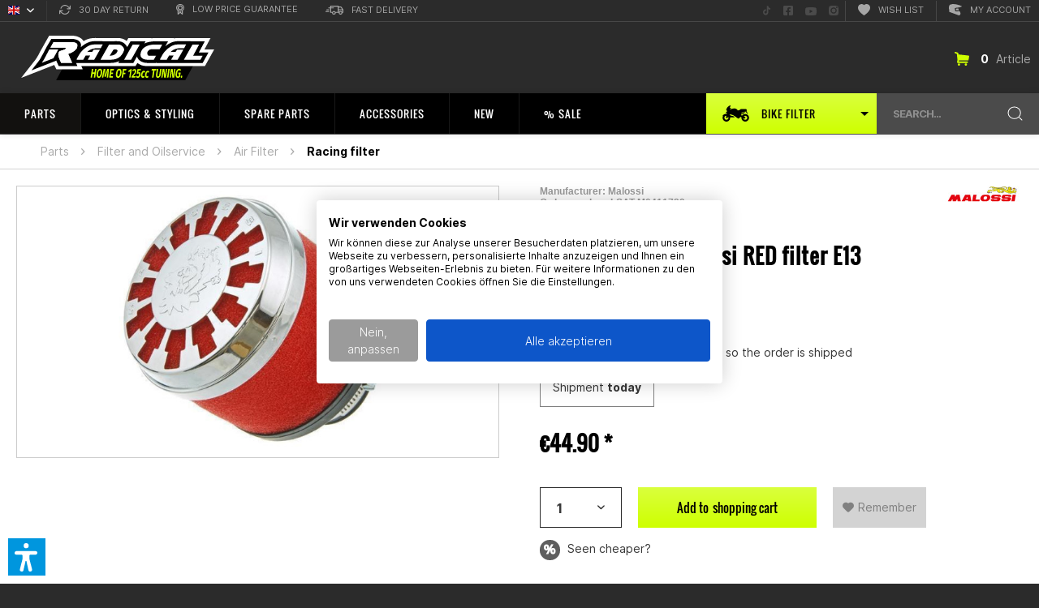

--- FILE ---
content_type: text/html; charset=UTF-8
request_url: https://www.radicalracing.de/en/race-air-filter-malossi-red-filter-e13-32-38mm-connector-long-straight
body_size: 52954
content:
<!DOCTYPE html>
<html class="no-js" lang="en" itemscope="itemscope" itemtype="https://schema.org/WebPage" data-dvaccessibility-hide="deactivate" >
<head>
<meta charset="utf-8"><script>window.dataLayer = window.dataLayer || [];</script><script>window.dataLayer.push({"ecommerce":{"detail":{"actionField":{"list":"Racing filter"},"products":[{"name":"Race air filter Malossi RED filter E13","id":"LSAT-M0411729","price":"44.9","brand":"Malossi","category":"Racing filter","variant":""}]},"currencyCode":"EUR"},"google_tag_params":{"ecomm_pagetype":"product","ecomm_prodid":"LSAT-M0411729","ecomm_totalvalie":"44.9"},"event":"detailView"});</script><!-- WbmTagManager -->
<script>
var googleTagManagerFunction = function(w,d,s,l,i) {
    w[l]=w[l]||[];
    w[l].push({'gtm.start':new Date().getTime(),event:'gtm.js'});
    var f=d.getElementsByTagName(s)[0],j=d.createElement(s),dl=l!='dataLayer'?'&l='+l:'';
    j.async=true;
    j.src='https://www.googletagmanager.com/gtm.js?id='+i+dl+'';
    f.parentNode.insertBefore(j,f);
};

setTimeout(() => {
    googleTagManagerFunction(window,document,'script','dataLayer','GTM-N8CL3PH');
}, 3000);
</script>
<!-- End WbmTagManager -->
<meta charset="utf-8">
<link rel="alternate" hreflang="de-DE" href="https://www.radicalracing.de/rennluftfilter-malossi-red-filter-e13-32-38mm-anschluss-lang-gerade" />
<link rel="alternate" hreflang="en" href="https://www.radicalracing.de/en/race-air-filter-malossi-red-filter-e13-32-38mm-connector-long-straight" />
<link rel="alternate" hreflang="de-AT" href="https://www.radicalracing.at/rennluftfilter-malossi-red-filter-e13-32-38mm-anschluss-lang-gerade" />
<link rel="alternate" hreflang="de-CH" href="https://www.radicalracing.ch/rennluftfilter-malossi-red-filter-e13-32-38mm-anschluss-lang-gerade" />
<link rel="alternate" hreflang="x-default" href="https://www.radicalracing.de/rennluftfilter-malossi-red-filter-e13-32-38mm-anschluss-lang-gerade" />
<meta name="robots" content="index,follow"/>
<meta name="revisit-after" content="15 days"/>
<meta name="keywords" content="Racing air filter Malossi RED filter E13, 32-38mm connection, long straight, LSAT-M0411729, Malossi, universal article: All"/>
<meta name="description" content="Race air filter Malossi RED filter E13 from Malossi for €44.90 . Suitable for e.g. universal article ✓ 125cc expert ✓ 24h delivery ✓ low price promise ✓ 100 days right of return"/>
<meta property="og:type" content="product" />
<meta property="og:site_name" content="Radical Racing" />
<meta property="og:url" content="https://www.radicalracing.de/en/race-air-filter-malossi-red-filter-e13-32-38mm-connector-long-straight" />
<meta property="og:title" content="Race air filter Malossi RED filter E13" />
<meta property="og:description" content=" The E13 Red Filters from Malossi impress with their good workmanship and striking appearance. Available in straight or angled design with various connection diameters. " />
<meta property="og:image" content="https://www.radicalracing.de/media/image/21/ca/a4/Rennluftfilter-Malossi-RED-Filter-E13-LSAT-M0411729-1970-01-00.jpg" />
<meta name="twitter:card" content="product" />
<meta name="twitter:site" content="Radical Racing" />
<meta name="twitter:title" content="Race air filter Malossi RED filter E13" />
<meta name="twitter:description" content=" The E13 Red Filters from Malossi impress with their good workmanship and striking appearance. Available in straight or angled design with various connection diameters. " />
<meta name="twitter:image" content="https://www.radicalracing.de/media/image/21/ca/a4/Rennluftfilter-Malossi-RED-Filter-E13-LSAT-M0411729-1970-01-00.jpg" />
<meta property="product:brand" content="Malossi" />
<meta property="product:price" content="44,90" />
<meta property="product:product_link" content="https://www.radicalracing.de/en/race-air-filter-malossi-red-filter-e13-32-38mm-connector-long-straight" />
<meta itemprop="copyrightHolder" content="Radical Racing"/>
<meta itemprop="copyrightYear" content="2014"/>
<meta itemprop="isFamilyFriendly" content="True"/>
<meta itemprop="image" content="https://www.radicalracing.de/media/image/82/4b/96/OG-RR.jpg"/>
<meta name="viewport" content="width=device-width, initial-scale=1.0">
<meta name="mobile-web-app-capable" content="yes">
<meta name="apple-mobile-web-app-title" content="Radical Racing">
<meta name="apple-mobile-web-app-capable" content="yes">
<meta name="apple-mobile-web-app-status-bar-style" content="black">
<link rel="apple-touch-icon" sizes="180x180" href="https://www.radicalracing.de/media/image/7f/9b/8c/apple-touch-icon-precomposed.png">
<link rel="icon" type="image/png" sizes="32x32" href="https://www.radicalracing.de/media/image/8b/4f/80/favicon-32x32.png">
<meta name="apple-mobile-web-app-title" content="Radical Racing">
<meta name="application-name" content="Radical Racing">
<meta name="msapplication-navbutton-color" content="" />
<meta name="application-name" content="Radical Racing" />
<meta name="msapplication-starturl" content="https://www.radicalracing.de/en/" />
<meta name="msapplication-window" content="width=1024;height=768"/>
<meta name="msapplication-TileImage" content="https://www.radicalracing.de/media/image/7f/9b/8c/apple-touch-icon-precomposed.png">
<meta name="msapplication-TileColor" content="">
<meta name="theme-color" content=""/>
<link rel="canonical" href="https://www.radicalracing.de/en/race-air-filter-malossi-red-filter-e13-32-38mm-connector-long-straight" />
<title itemprop="name">Race air filter Malossi RED filter E13 32-38mm connector, long straight
</title>
<link href="/web/cache/1767623432_4f052e7db3c081d43435ffb42b4b8e94.css" media="all" rel="stylesheet" type="text/css"/>
<script src="/themes/Frontend/Responsive/frontend/_public/src/js/vendors/modernizr/modernizr.custom.35977.js"></script>
<script>var dv_accessibility_options = {"language":"en","standardToolPosition":6,"openToolKey":"ctrlQ","filters":{"height":"","displayBlock":".cart--amount,.cart--display,.cart--quantity","lineHeight":".account--display,.filter-panel--title,.navigation--signin-btn,.cart--amount,.cookie-permission--decline-button,.cookie-permission--configure-button,.cart--display","wrapInput":".main-search--form"},"enabledModules":{"keyboardNav":"1","contrast":"1","highlightLinks":"1","biggerText":"1","textSpacing":"1","legibleFonts":"1","bigCursor":"1","readingGuide":"1","tooltips":"1","pauseAnimations":"1"},"enableResetButton":"1","enablePageStructureButton":"1","enablePositionButton":"1","moduleKeyboardNav":{"frameColor":"#ff0000"},"moduleContrast":{"useInverseColors":"1","useDarkContrast":"1","useLightContrast":"1","useDesaturate":"1"},"moduleHighlightLinks":{"color":"#ffff00","background":"#00d1113a","highlightColor":"#000000"},"moduleLegibleFonts":["dvaccess-legible-fonts","dvaccess-legible-fonts-1"],"moduleBigCursor":{"imageURL":"[data-uri]"},"moduleReadingGuide":{"color":"#ff0000","background":"#000000","readingGuideColor":"#ff0000"},"snippets":{"copyright":"powered by <a href=https://designverign.de/barrierefrei target=_blank rel=noopener title=designverign>designverign</a>","app.toggle.label":"Toggle Accessibility Tool","menu.title":"Accessibility support tools","menu.button.move":"Move icon","menu.button.page-structure":"Page Structure","menu.button.reset":"Reset","menu.header.headers":"Headers","menu.header.landmarks":"Landmarks","menu.header.links":"Links","menu.position.left-top":"left top","menu.position.left-center":"left center","menu.position.left-bottom":"left bottom","menu.position.right-top":"right top","menu.position.right-center":"right center","menu.position.right-bottom":"right bottom","menu.position.center-top":"center top","menu.position.center-bottom":"center bottom","module.button.bigger-text":"Bigger Text","module.button.bigger-text.0":"Bigger Text","module.button.bigger-text.1":"Bigger Text","module.button.bigger-text.2":"Bigger Text","module.button.bigger-text.3":"Bigger Text","module.button.cursor":"Cursor","module.button.cursor.0":"Big Cursor","module.button.contrast":"Contrast +","module.button.contrast.0":"Invert Colors","module.button.contrast.1":"Dark Contrast","module.button.contrast.2":"Light Contrast","module.button.contrast.3":"Desaturate","module.button.highlight-links":"Highlight Links","module.button.keyboard-nav":"Navigation by tab-key","module.button.legible-fonts":"Font","module.button.legible-fonts.0":"Legible font","module.button.legible-fonts.1":"Dyslexia friendly","module.button.pause-animations":"Pause Animations","module.button.pause-animations.0":"Play Animations","module.button.reading-guide":"Reading-Guide","module.button.reading-guide.0":"Reading-Guide","module.button.reading-guide.1":"Reading-Guide","module.button.reading-guide.modal-title":"Hint","module.button.reading-guide.modal-text":"Tap the screen briefly to align the reading guide.","module.button.reading-guide.modal-button-text":"Got it","module.button.text-spacing":"Text Spacing","module.button.text-spacing.0":"Light Spacing","module.button.text-spacing.1":"Moderate Spacing","module.button.text-spacing.2":"Heavy Spacing","module.button.tooltips":"Additional description"},"reloadOnXHR":false};</script>
<link href="/custom/plugins/VerignDvAccessibility/Resources/public/css/dvaccess.min.css" media="all" rel="stylesheet" type="text/css" />
<link href="/custom/plugins/VerignDvAccessibility/Resources/public/css/shopwareaccess.css" media="all" rel="stylesheet" type="text/css" />
<script async src="https://www.googletagmanager.com/gtag/js?id=UA-36778110-3"></script>
<script>
window.dataLayer = window.dataLayer || [];
function gtag() {
dataLayer.push(arguments);
}
gtag('js', new Date());
gtag('config', 'UA-36778110-3');
</script>
<script>
const dfLayerOptions = {
installationId: '3dae9479-c866-4ec8-b565-27e9052770cc',
zone: 'eu1'
};
(function (l, a, y, e, r, s) {
r = l.createElement(a);
r.onload = e;
r.async = true;
r.src = y;
s = l.getElementsByTagName(a)[0];
s.parentNode.insertBefore(r, s);
})(document, 'script', 'https://cdn.doofinder.com/livelayer/1/js/loader.min.js', function () {
doofinderLoader.load(dfLayerOptions);
});
</script>
</head>
<body class="is--ctl-detail is--act-index fr detail is--no-sidebar" ><!-- WbmTagManager (noscript) -->
<noscript><iframe src="https://www.googletagmanager.com/ns.html?id=GTM-N8CL3PH"
            height="0" width="0" style="display:none;visibility:hidden"></iframe></noscript>
<!-- End WbmTagManager (noscript) -->
<div class="container--ajax-cart" data-collapse-cart="true" data-displayMode="offcanvas" ></div>
<div id="old_browser_warning"></div>
<script type="text/javascript">
var
old_browser_warning_html = '<div class="old_browser_warning_container">' +
'<i class="icon--cross" onclick="close_old_browser_warning()"></i>' +
'<h2><i class="icon--warning"></i> Achtung, dein Browser ist veraltet.</h2>' +
'<p>Um unsere Website optimal nutzen zu können, solltest du einen modernen Browser verwenden.</p>' +
'</div>',
old_browser_warning_elem = document.getElementById('old_browser_warning')
;
function close_old_browser_warning() {
old_browser_warning_elem.innerHTML = '';
}
if(
typeof old_browser_warning_elem.style.grid == "undefined"
|| typeof old_browser_warning_elem.style.gap == "undefined"
|| typeof old_browser_warning_elem.style.flex == "undefined"
){
old_browser_warning_elem.innerHTML = old_browser_warning_html;
}
</script>
<div class="bikefilter-tooltip-container">
<span class="bikefilter-tooltip-content" onclick="toggleBikeFilter();discardBikefilterTooltip();return false;">
<span class="title">
<svg xmlns="http://www.w3.org/2000/svg" viewBox="0 0 24 24" fill="none" stroke="currentColor" stroke-width="2" stroke-linecap="round" stroke-linejoin="round" class="svg-info">
<circle cx="12" cy="12" r="10"></circle>
<line x1="12" y1="16" x2="12" y2="12"></line>
<line x1="12" y1="8" x2="12" y2="8"></line>
</svg>
Tip
</span>
Use our <svg height="13px" xmlns="http://www.w3.org/2000/svg" viewBox="0 0 355.41 218.1"><path d="M304.12,115.52A51.25,51.25,0,0,0,262,137.65l-13.36-5.72v-8.36l41.83-17.36,10.73-24.75h4.94l24.74,29.38a4.83,4.83,0,1,0,7.38-6.22l-19.5-23.16h3.1a4.83,4.83,0,1,0,0-9.65h-7.25l6.32-3a6,6,0,0,0,2.88-8L320.14,53a6,6,0,0,0-5.42-3.5l-67-.6h-.05a6,6,0,0,0-4.42,1.92c-.12.13-13.8,14.29-39,17.58a56.88,56.88,0,0,0-8.36-11.67A49.2,49.2,0,0,0,159,40.8a63.61,63.61,0,0,0-9,.67h0a380.14,380.14,0,0,0-40.87,9.27c-.26,0-.62,0-1.07,0-2.68,0-9.17-.48-11.7-4.9a8.08,8.08,0,0,1-.53-1.1l11.16-2a5.73,5.73,0,0,0-2-11.28l-9,1.63c1.38-5.67,4.5-13.43,10.71-24A6,6,0,0,0,101.38,0a5.89,5.89,0,0,0-2.13.39A92.7,92.7,0,0,0,68.3,21.8,81.7,81.7,0,0,0,46.22,66.65a22.06,22.06,0,0,1,3.11-4.58S65.8,72.82,56.5,88.39H45.59c.27,3.16.68,6.42,1.26,9.79a6,6,0,0,0,1.86,3.41L62.19,114c-44.31-6-60.25,22.81-60.25,22.81-3.32,4.42-1.65,9.19,3.71,6.66a51.28,51.28,0,1,0,96.93,23.36,50.71,50.71,0,0,0-.39-6.2h62.67l-24.74-18.44s-29.36,2.84-50.3-20C92,122.1,94.4,122,97,122c17,0,40.62,3.06,56.8,17.62a6.67,6.67,0,0,0,.67.52l55.51,37.42a6.07,6.07,0,0,0,7.64-.74l22.37-22.37,13.33,5.71a51.28,51.28,0,1,0,50.85-44.67ZM248.6,103.08l37.8-17.92-5.11,11.78L248.6,110.5ZM51.29,194a27.15,27.15,0,0,1,0-54.3c.63,0,1.26,0,1.88.07L41.93,162.89l21.72,10.53L74,152a27.12,27.12,0,0,1-22.74,42Zm252.83,0a27.18,27.18,0,0,1-26.9-23.51l20.54,8.8,9.5-22.19L285,147.53A27.15,27.15,0,1,1,304.12,194Zm0,0"/></svg>&nbsp;<strong>Bike-Filter</strong> to get only suitable articles displayed.
</span>
<span class="bikefilter-tooltip-actions">
<button type="button" class="discard" onclick="discardBikefilterTooltip();return false;">
Do not show any more
</button>
<button type="button" class="close" onclick="toggleBikeFilter();discardBikefilterTooltip();return false;">
Select My Bike
</button>
</span>
</div>
<div class="bike-garage-tooltip-container">
<span class="bike-garage-tooltip-content">
<span class="title">
<svg xmlns="http://www.w3.org/2000/svg" viewBox="0 0 24 24" fill="none" stroke="currentColor" stroke-width="2" stroke-linecap="round" stroke-linejoin="round" class="svg-info">
<circle cx="12" cy="12" r="10"></circle>
<line x1="12" y1="16" x2="12" y2="12"></line>
<line x1="12" y1="8" x2="12" y2="8"></line>
</svg>
Tip
</span>
Nutze dein zuletzt gewähltes Bike, um nur passende Artikel angezeigt zu bekommen.
<span class="bike-garage-tooltip-bike">
</span>
</span>
<span class="bike-garage-tooltip-actions">
<button type="button" class="discard" onclick="discardBikeGarageTooltip();return false;">
Nicht mehr anzeigen
</button>
<button type="button" class="close">
Bike wählen
</button>
</span>
</div>
<div class="page-wrap">
<noscript class="noscript-main">
<div class="alert is--warning">
<div class="alert--icon">
<i class="icon--element icon--warning"></i>
</div>
<div class="alert--content">
To be able to use Radical&#x20;Racing in full range, we recommend activating Javascript in your browser.
</div>
</div>
</noscript>
<header class="header-main">
<div class="top-bar">
<div class="container block-group">
<nav class="top-bar--navigation block" role="menubar" >
<div class="top-bar--navigation-left">

            <div class="top-bar--language navigation--entry">
            
                                    <form method="post"
                          class="language--form"
                    >
                        
                            <div class="field--select">
                                                                    <div class="language--flag en_GB">English</div>
                                                                
                                    <div class="select-field">
                                                                                <label for="language-select-696dad708e83b"
                                               class="visually-hidden"
                                        >
                                            Sprachauswahl
                                        </label>
                                        <select id="language-select-696dad708e83b"
                                                name="__shop"
                                                class="language--select"
                                                data-auto-submit="true"
                                                aria-label="Sprachauswahl"
                                        >
                                                                                            <option value="1" >
                                                    Deutsch
                                                </option>
                                                                                            <option value="2" selected="selected">
                                                    English
                                                </option>
                                                                                    </select>
                                    </div>
                                
                                <input type="hidden" name="__redirect" value="1">
                                
                            </div>
                        
                    </form>
                            
        </div>
    



    

<div class="navigation--entry entry--compare is--hidden" role="menuitem" aria-haspopup="true" data-drop-down-menu="true" >
    

</div>
<div class="left-entrys">
<div class="navigation--entry" role="menuitem" aria-haspopup="true" tabindex="0" >
<div class="entry--link modal-retoure-badge">
<svg xmlns="http://www.w3.org/2000/svg" width="14.401" height="12" viewBox="0 0 14.401 12" fill="currentColor" aria-hidden="true" >
<g transform="translate(-955.653 -571.183)">
<path d="M969.455,571.874a.6.6,0,0,0-.6.6v2.2l-1.807-1.691a5.485,5.485,0,0,0-2.219-1.44,5.953,5.953,0,0,0-7.614,3.661.484.484,0,0,0-.02.061.538.538,0,0,0,.38.659.623.623,0,0,0,.78-.36,4.772,4.772,0,0,1,7.922-1.8l1.729,1.655h-2.152a.589.589,0,0,0,0,1.178h3.6a.494.494,0,0,0,.067,0,.562.562,0,0,0,.533-.59v-3.534A.6.6,0,0,0,969.455,571.874Z"/>
<path class="a" d="M968.188,578.438a.608.608,0,0,0-.777.365,5.1,5.1,0,0,1-1.139,1.8,4.955,4.955,0,0,1-3.418,1.38,5.182,5.182,0,0,1-3.423-1.318l-1.79-1.714h2.214a.589.589,0,1,0,0-1.178h-3.6c-.022,0-.044,0-.067,0a.562.562,0,0,0-.533.589V581.9a.5.5,0,0,0,0,.067.561.561,0,0,0,.6.522.476.476,0,0,0,.066,0,.562.562,0,0,0,.534-.589v-2.079l1.743,1.626a6.078,6.078,0,0,0,8.514,0,5.47,5.47,0,0,0,1.439-2.22l0-.008A.607.607,0,0,0,968.188,578.438Z"/>
</g>
</svg>
30 Day Return
</div>
</div>
<div class="navigation--entry" role="menuitem" aria-haspopup="true" tabindex="0" >
<div class="entry--link modal-tiefpreis-badge">
<svg xmlns="http://www.w3.org/2000/svg" width="9.7" height="13.7" viewBox="0 0 9.7 13.7" fill="currentColor" aria-hidden="true" >
<g transform="translate(-989.983 -570.4)">
<path d="M999.683,575.25a4.85,4.85,0,1,0-7.95,3.7V583.5a.6.6,0,0,0,1.024.424l2.076-2.075,2.076,2.075a.6.6,0,0,0,.424.176.61.61,0,0,0,.229-.045.6.6,0,0,0,.371-.555v-4.552A4.819,4.819,0,0,0,999.683,575.25Zm-8.5,0a3.65,3.65,0,1,1,3.65,3.65A3.654,3.654,0,0,1,991.183,575.25Zm5.55,6.8-1.476-1.476a.6.6,0,0,0-.848,0l-1.476,1.476V579.71a4.824,4.824,0,0,0,3.8,0Z"/>
<path d="M994.833,578.188a2.938,2.938,0,1,0-2.937-2.938A2.941,2.941,0,0,0,994.833,578.188Zm0-4.676a1.738,1.738,0,1,1-1.737,1.738A1.74,1.74,0,0,1,994.833,573.512Z"/>
</g>
</svg>
Low price guarantee
</div>
</div>
<div class="navigation--entry" role="menuitem" aria-haspopup="true" tabindex="0" >
<div class="entry--link modal-lieferung-badge">
<svg xmlns="http://www.w3.org/2000/svg" width="22.367" height="11.7" viewBox="0 0 22.367 11.7" fill="currentColor" aria-hidden="true" >
<g transform="translate(-926.733 -571.4)">
<path d="M949.1,576.65c0-.018-.009-.033-.011-.051a.568.568,0,0,0-.074-.227c-.007-.012-.005-.026-.013-.038l-2.333-3.5a.6.6,0,0,0-.5-.267h-2.9V572a.6.6,0,0,0-.6-.6h-9.5a.6.6,0,0,0-.6.6v1.733h-1.733a.6.6,0,1,0,0,1.2h1.733v5.234a.6.6,0,0,0,.6.6H934.9a2.348,2.348,0,0,0,4.7,0h3.637a2.349,2.349,0,0,0,4.7,0h.568a.6.6,0,0,0,.6-.6v-3.5C949.1,576.661,949.1,576.656,949.1,576.65Zm-1.2,2.917h-.3a2.33,2.33,0,0,0-4.038,0h-.3v-2.3H947.9Zm-2.055-5.8,1.534,2.3h-4.112v-2.3Zm-12.078,1.166h2.9a.6.6,0,1,0,0-1.2h-2.9V572.6h8.3v6.967h-2.8a2.33,2.33,0,0,0-4.038,0h-1.464Zm3.483,6.967a1.15,1.15,0,1,1,1.15-1.15A1.152,1.152,0,0,1,937.25,581.9Zm8.333,0a1.15,1.15,0,1,1,1.15-1.15A1.151,1.151,0,0,1,945.583,581.9Z"/>
<path d="M930.833,576.067H928.5a.6.6,0,0,0,0,1.2h2.333a.6.6,0,1,0,0-1.2Z"/>
<path d="M930.833,578.4h-3.5a.6.6,0,1,0,0,1.2h3.5a.6.6,0,1,0,0-1.2Z"/>
</g>
</svg>
Fast delivery
</div>
</div>
</div>
<div class="navigation--entry entry--service has--drop-down" role="menuitem" aria-haspopup="true" data-drop-down-menu="true" >
Service/Help
    

</div>
</div>
<div class="top-bar--navigation-right">
<div class="social--entry" role="menuitem" >
<a href="https://www.tiktok.com/@radicalracing_official" target="_blank" rel="noopener noreferrer" title="Folge uns auf TikTok" aria-label="Folge uns auf TikTok" >
<svg xmlns="http://www.w3.org/2000/svg" width="11.875" height="11.875" viewBox="0 0 512 512" fill="currentColor" aria-hidden="true" >
<title>Folge uns auf TikTok</title>
<path d="M412.19,118.66a109.27,109.27,0,0,1-9.45-5.5,132.87,132.87,0,0,1-24.27-20.62c-18.1-20.71-24.86-41.72-27.35-56.43h.1C349.14,23.9,350,16,350.13,16H267.69V334.78c0,4.28,0,8.51-.18,12.69,0,.52-.05,1-.08,1.56,0,.23,0,.47-.05.71,0,.06,0,.12,0,.18a70,70,0,0,1-35.22,55.56,68.8,68.8,0,0,1-34.11,9c-38.41,0-69.54-31.32-69.54-70s31.13-70,69.54-70a68.9,68.9,0,0,1,21.41,3.39l.1-83.94a153.14,153.14,0,0,0-118,34.52,161.79,161.79,0,0,0-35.3,43.53c-3.48,6-16.61,30.11-18.2,69.24-1,22.21,5.67,45.22,8.85,54.73v.2c2,5.6,9.75,24.71,22.38,40.82A167.53,167.53,0,0,0,115,470.66v-.2l.2.2C155.11,497.78,199.36,496,199.36,496c7.66-.31,33.32,0,62.46-13.81,32.32-15.31,50.72-38.12,50.72-38.12a158.46,158.46,0,0,0,27.64-45.93c7.46-19.61,9.95-43.13,9.95-52.53V176.49c1,.6,14.32,9.41,14.32,9.41s19.19,12.3,49.13,20.31c21.48,5.7,50.42,6.9,50.42,6.9V131.27C453.86,132.37,433.27,129.17,412.19,118.66Z"
transform="translate(0 -2.25)" />
</svg>
<span class="visually-hidden">Folge uns auf TikTok</span>
</a>
</div>
<div class="social--entry aaa" role="menuitem" >
<a href="https://www.facebook.com/radicalracing.de/" target="_blank" rel="noopener noreferrer" title="Folge uns auf Facebook" aria-label="Folge uns auf Facebook" >
<svg xmlns="http://www.w3.org/2000/svg" width="11.875" height="11.875" viewBox="0 0 11.875 11.875" fill="currentColor" aria-hidden="true" >
<title>Folge uns auf Facebook</title>
<path d="M10.6,2.25H1.272A1.272,1.272,0,0,0,0,3.522v9.33a1.272,1.272,0,0,0,1.272,1.272H4.91V10.088H3.24v-1.9H4.91V6.739A2.319,2.319,0,0,1,7.393,4.182a10.129,10.129,0,0,1,1.472.128V5.927H8.035A.95.95,0,0,0,6.964,6.953V8.187H8.787l-.291,1.9H6.964v4.037H10.6a1.272,1.272,0,0,0,1.272-1.272V3.522A1.272,1.272,0,0,0,10.6,2.25Z"
transform="translate(0 -2.25)" />
</svg>
<span class="visually-hidden">Folge uns auf Facebook</span>
</a>
</div>
<div class="social--entry" role="menuitem" >
<a href="https://www.youtube.com/channel/UC3RF6qQODTd_q_WJ7wCeUHw" target="_blank" rel="noopener noreferrer" title="Folge uns auf YouTube" aria-label="Folge uns auf YouTube" >
<svg xmlns="http://www.w3.org/2000/svg" width="14.089" height="9.906" viewBox="0 0 14.089 9.906" fill="currentColor" aria-hidden="true" >
<title>Folge uns auf YouTube</title>
<path d="M14.727,5.55A1.77,1.77,0,0,0,13.481,4.3a41.82,41.82,0,0,0-5.5-.3,41.829,41.829,0,0,0-5.5.3A1.77,1.77,0,0,0,1.227,5.55,18.576,18.576,0,0,0,.933,8.963a18.576,18.576,0,0,0,.294,3.413,1.744,1.744,0,0,0,1.246,1.234,41.829,41.829,0,0,0,5.5.3,41.829,41.829,0,0,0,5.5-.3,1.744,1.744,0,0,0,1.246-1.234,18.576,18.576,0,0,0,.294-3.413,18.576,18.576,0,0,0-.294-3.413Zm-8.19,5.508V6.868l3.682,2.095Z"
transform="translate(-0.933 -4)" />
</svg>
<span class="visually-hidden">Folge uns auf YouTube</span>
</a>
</div>
<div class="social--entry" role="menuitem" >
<a href="https://www.instagram.com/radicalracing_official/" target="_blank" rel="noopener noreferrer" title="Folge uns auf Instagram" aria-label="Folge uns auf Instagram" >
<svg xmlns="http://www.w3.org/2000/svg" width="12.025" height="12.028" viewBox="0 0 12.025 12.028" fill="currentColor" aria-hidden="true" >
<title>Folge uns auf Instagram</title>
<path d="M12.529,12.336a2.442,2.442,0,1,0,2.443,2.442,2.442,2.442,0,0,0-2.443-2.442Zm5.71-1.877a2.472,2.472,0,0,0-1.392-1.392,16.243,16.243,0,0,0-4.317-.294,16.121,16.121,0,0,0-4.317.294A2.472,2.472,0,0,0,6.82,10.459a16.287,16.287,0,0,0-.294,4.319A16.215,16.215,0,0,0,6.82,19.1a2.472,2.472,0,0,0,1.392,1.392,16.246,16.246,0,0,0,4.317.294,16.112,16.112,0,0,0,4.317-.294A2.472,2.472,0,0,0,18.239,19.1a16.152,16.152,0,0,0,.294-4.319,16.134,16.134,0,0,0-.294-4.319Zm-5.71,8.073a3.75,3.75,0,1,1,2.656-1.1A3.754,3.754,0,0,1,12.529,18.532Zm3.909-6.789a.872.872,0,1,1,.621-.256.876.876,0,0,1-.621.256Z"
transform="translate(-6.517 -8.763)" />
</svg>
<span class="visually-hidden">Folge uns auf Instagram</span>
</a>
</div>
<div class="navigation--entry" role="menuitem" >
<a class="entry--link" href="https://www.radicalracing.de/en/note" rel="nofollow" title="Wish list" aria-label="Wish list" >
<svg xmlns="http://www.w3.org/2000/svg" width="14.933" height="14" viewBox="0 0 14.933 14" fill="currentColor" aria-hidden="true" >
<path d="M7.467,1.227c4.142-4.258,14.5,3.193,0,12.773C-7.031,4.42,3.325-3.031,7.467,1.227Z"
transform="translate(-0.001 0)" />
</svg>
Wish list
</a>
</div>
<div class="navigation--entry entry--account" role="menuitem" >
<a href="https://www.radicalracing.de/en/account" class="entry--link js--account" >
<svg xmlns="http://www.w3.org/2000/svg" xmlns:xlink="http://www.w3.org/1999/xlink" width="16.223" height="14" viewBox="0 0 16.223 14" fill="currentColor" aria-hidden="true" >
<g transform="translate(0)">
<g transform="translate(0)">
<path d="M969.641,330.871a13.97,13.97,0,0,1-2.016.191h0c-.622,0-.862-.093-.953-.171a.143.143,0,0,1-.049-.084l-.29-1.593a.141.141,0,0,1,.018-.1c.037-.061.123-.2,1-.346a16.431,16.431,0,0,1,1.87-.178.156.156,0,0,1,.145.081,3.742,3.742,0,0,1,.4,2.066.15.15,0,0,1-.129.132Zm0,0" transform="translate(-957.603 -323.185)" />
<path d="M874.518,213.4c-.18-.7-1.619-6.688,1.278-7.778a11.4,11.4,0,0,1,3.87-.619,22.973,22.973,0,0,1,7.135,1.342,27.789,27.789,0,0,1,3.265,1.342.245.245,0,0,1-.036.451l-3.489,1.136a.244.244,0,0,1-.065.012c-2.7.117-4.633.475-5.045.933a.359.359,0,0,0-.1.266l0,.016.5,2.92c0,.006,0,.012,0,.018a.311.311,0,0,0,.115.2c.172.154.608.338,1.71.338a22.907,22.907,0,0,0,3.466-.348.245.245,0,0,1,.261.137l1.113,2.361a.246.246,0,0,1,.023.121,11.549,11.549,0,0,1-.348,1.753.244.244,0,0,1-.1.114l-1.377.844a.245.245,0,0,1-.211.022l-12.032-4.306a.245.245,0,0,1-.157-.283Zm0,0"
transform="translate(-873.977 -205)" />
</g>
</g>
</svg>
My account
</a>
</div>
</div>
</nav>
</div>
</div>
<div class="container header--navigation">
<div class="logo-main block-group" role="banner">
<div class="logo--shop block" style="max-height:55px;" >
<a class="logo--link" href="https://www.radicalracing.de/en/" title="Radical Racing - Switch to homepage" style="max-height:55px;" >
<picture style="max-height:55px;">
            <source srcset="https://www.radicalracing.de/media/vector/61/ea/de/Radical-Racing-Logo-125cc-Tuning-Experte-MotorradBPG9lpOLoiulE.svg" media="(min-width: 78.75em)">
        <source srcset="https://www.radicalracing.de/media/vector/61/ea/de/Radical-Racing-Logo-125cc-Tuning-Experte-MotorradBPG9lpOLoiulE.svg" media="(min-width: 64em)">
        <source srcset="https://www.radicalracing.de/media/vector/61/ea/de/Radical-Racing-Logo-125cc-Tuning-Experte-MotorradBPG9lpOLoiulE.svg" media="(min-width: 48em)">
        <img srcset="https://www.radicalracing.de/media/vector/61/ea/de/Radical-Racing-Logo-125cc-Tuning-Experte-MotorradBPG9lpOLoiulE.svg"
             alt="Radical Racing - "        style="max-height:55px;"        />
    </picture>
</a>
</div>
</div>
<div class="navigation--entry entry--search" role="menuitem" data-search="true" aria-haspopup="true" data-minLength="3">
<div class="search--dummy">
Search...
<svg xmlns="http://www.w3.org/2000/svg" width="18.707" height="18.707" viewBox="0 0 18.707 18.707" >
<g transform="translate(-1379 -119)">
<circle cx="7.5" cy="7.5" r="7.5"
transform="translate(1380 120)" stroke="currentColor" fill="none" />
<line x1="4" y1="4" transform="translate(1393 133)" stroke="currentColor" fill="none" />
</g>
</svg>
</div>
</div>
<div class="navigation--entry entry--cart">
<a class="is--icon-left cart--link" href="https://www.radicalracing.de/en/checkout/cart" title="Shopping cart" >
<svg xmlns="http://www.w3.org/2000/svg" width="17.903" height="17.2" viewBox="0 0 17.903 17.2" fill="currentColor" >
<g transform="translate(-290 -171)">
<g transform="translate(290 171)">
<path d="M307.713,175.955a.888.888,0,0,1,.178.711l-.751,4.306a.811.811,0,0,1-.306.553.928.928,0,0,1-.6.217H295.29l-.217,1.225H305.5a.908.908,0,0,1,.652.267.93.93,0,0,1,0,1.323.908.908,0,0,1-.652.267H293.967a.917.917,0,0,1-.711-.336.959.959,0,0,1-.217-.77l.494-2.686-.751-7.545-2.133-.672a.874.874,0,0,1-.543-.454.982.982,0,0,1-.069-.711.868.868,0,0,1,.464-.543.965.965,0,0,1,.7-.069l2.726.869a.836.836,0,0,1,.425.3,1.031,1.031,0,0,1,.207.494l.158,1.5,12.364,1.383a.879.879,0,0,1,.632.375Zm-12.344,9.382a1.416,1.416,0,0,1,1.422,1.422,1.4,1.4,0,0,1-.415,1.017,1.407,1.407,0,0,1-2.014,0,1.4,1.4,0,0,1-.415-1.017,1.416,1.416,0,0,1,1.422-1.422Zm8.434,0a1.416,1.416,0,0,1,1.422,1.422,1.4,1.4,0,0,1-.415,1.017,1.407,1.407,0,0,1-2.015,0,1.4,1.4,0,0,1-.415-1.017,1.416,1.416,0,0,1,1.422-1.422Zm0,0" transform="translate(-290 -171)" />
</g>
</g>
</svg>
<div>
<span class="cart--qty">
0
</span>
<span class="cart--articles">
Article
</span>
</div>
</a>
<div class="ajax-loader">&nbsp;</div>
</div>
<div class="header-right-container">
<div></div>
<nav class="shop--navigation block-group">
<ul class="navigation--list block-group" role="menubar">
<li class="navigation--entry entry--menu-left" role="menuitem" >
<a class="entry--link entry--trigger btn is--icon-left" href="#offcanvas--left" data-offcanvas="true" data-offCanvasSelector=".sidebar-main" >
<svg xmlns="http://www.w3.org/2000/svg" width="20" height="18" viewBox="0 0 20 18" >
<g transform="translate(-32 -111)">
<line x2="20" transform="translate(32 112)" fill="none" stroke="currentColor" stroke-width="2px" />
<line x2="20" transform="translate(32 120)" fill="none" stroke="currentColor" stroke-width="2px" />
<line x2="13" transform="translate(32 128)" fill="none" stroke="currentColor" stroke-width="2px" />
</g>
</svg>
<span class="nav-text">
Menu
</span>
</a>
</li>

    <li class="navigation--entry entry--notepad" role="menuitem">
        
        <a href="https://www.radicalracing.de/en/note" title="Wish list" aria-label="Wish list" class="btn">
            <i class="icon--heart"></i>
                    </a>
    </li>









    <li class="navigation--entry entry--mobilesearch"
        role="menuitem"
    >
        <div class="search--dummy">
            
                <svg xmlns="http://www.w3.org/2000/svg"
                     width="18.707"
                     height="18.707"
                     viewBox="0 0 18.707 18.707"
                >
                    <g transform="translate(-1379 -119)">
                        <circle cx="7.5"
                                cy="7.5"
                                r="7.5"
                                transform="translate(1380 120)"
                                fill="none"
                                stroke="currentColor"
                                stroke-width="2px"
                        />
                        <line x1="4"
                              y1="4"
                              transform="translate(1393 133)"
                              fill="none"
                              stroke="currentColor"
                              stroke-width="2px"
                        />
                    </g>
                </svg>
            
            <span>
                Search...
            </span>
        </div>
    </li>
    <li class="navigation--entry entry--moped bikefilter-tooltip"
        data-tooltip-content="#bikefilter-tooltip-content"
        role="menuitem"
    >

        <label class="moped-link"title="Bike selection"
               itemprop="url"
        >
                            <img src="https://www.radicalracing.de/media/vector/56/d9/73/RR-Bikefilter-Icong6qFs6k8y1rLb.svg"
                     alt=""
                     style="filter: invert(1)"
                />
                        <span class="nav-text">
                <span>
                    Bike
                </span>
                                    <span class="iconmoped empty">0</span>
                            </span>
        </label>
    </li>
    <li class="navigation--entry entry--cart" role="menuitem">
        <a class="is--icon-left cart--link" href="https://www.radicalracing.de/en/checkout/cart"
           title="Shopping cart"
        >
            <svg xmlns="http://www.w3.org/2000/svg"
                 width="17.903"
                 height="17.2"
                 viewBox="0 0 17.903 17.2"
                 fill="currentColor"
            >
                <g transform="translate(-290 -171)">
                    <g transform="translate(290 171)">
                        <path d="M307.713,175.955a.888.888,0,0,1,.178.711l-.751,4.306a.811.811,0,0,1-.306.553.928.928,0,0,1-.6.217H295.29l-.217,1.225H305.5a.908.908,0,0,1,.652.267.93.93,0,0,1,0,1.323.908.908,0,0,1-.652.267H293.967a.917.917,0,0,1-.711-.336.959.959,0,0,1-.217-.77l.494-2.686-.751-7.545-2.133-.672a.874.874,0,0,1-.543-.454.982.982,0,0,1-.069-.711.868.868,0,0,1,.464-.543.965.965,0,0,1,.7-.069l2.726.869a.836.836,0,0,1,.425.3,1.031,1.031,0,0,1,.207.494l.158,1.5,12.364,1.383a.879.879,0,0,1,.632.375Zm-12.344,9.382a1.416,1.416,0,0,1,1.422,1.422,1.4,1.4,0,0,1-.415,1.017,1.407,1.407,0,0,1-2.014,0,1.4,1.4,0,0,1-.415-1.017,1.416,1.416,0,0,1,1.422-1.422Zm8.434,0a1.416,1.416,0,0,1,1.422,1.422,1.4,1.4,0,0,1-.415,1.017,1.407,1.407,0,0,1-2.015,0,1.4,1.4,0,0,1-.415-1.017,1.416,1.416,0,0,1,1.422-1.422Zm0,0"
                              transform="translate(-290 -171)"
                        />
                    </g>
                </g>
            </svg>
            <div>
                <span class="cart--qty cart--quantity">
                    0
                </span>
                <span class="cart--articles">
                    Article
                </span>
            </div>
        </a>

        <div class="ajax-loader">&nbsp;</div>
    </li>




</ul>
</nav>
</div>
</div>
</header>
<nav class="navigation-main">
<div class="container" data-menu-scroller="true" data-listSelector=".navigation--list.container" data-viewPortSelector=".navigation--list-wrapper">
<div class="navigation--list-wrapper">
<ul class="navigation--list container" role="menubar" itemscope="itemscope" itemtype="http://schema.org/SiteNavigationElement" >
<div>
<li class="navigation--entry is--home" role="menuitem" style="display: none;">
<a class="navigation--link is--first" href="https://www.radicalracing.de/en/" title="Home" itemprop="url">
<i class="icon--house"></i><span itemprop="name">Home</span>
</a>
</li>
<li class="navigation--entry is--active" role="menuitem" title="Parts">
<a class="navigation--link is--active" href="https://www.radicalracing.de/en/parts/" title="Parts" itemprop="url">
<span itemprop="name">
Parts
</span>
</a>
</li>
<li class="navigation--entry" role="menuitem" title="Optics & Styling">
<a class="navigation--link" href="https://www.radicalracing.de/en/optics-styling/" title="Optics & Styling" itemprop="url">
<span itemprop="name">
Optics & Styling
</span>
</a>
</li>
<li class="navigation--entry" role="menuitem" title="Spare Parts">
<a class="navigation--link" href="https://www.radicalracing.de/en/spare-parts/" title="Spare Parts" itemprop="url">
<span itemprop="name">
Spare Parts
</span>
</a>
</li>
<li class="navigation--entry" role="menuitem" title="Accessories">
<a class="navigation--link" href="https://www.radicalracing.de/en/accessories/" title="Accessories" itemprop="url">
<span itemprop="name">
Accessories
</span>
</a>
</li>
<li class="navigation--entry" role="menuitem" title="New">
<a class="navigation--link" href="https://www.radicalracing.de/en/new/" title="New" itemprop="url">
<span itemprop="name">
New
</span>
</a>
</li>
<li class="navigation--entry" role="menuitem" title="% SALE">
<a class="navigation--link" href="https://www.radicalracing.de/en/sale/" title="% SALE" itemprop="url">
<span itemprop="name">
% SALE
</span>
</a>
</li>
</div><div>
<li class="navigation--entry entry--bikefilter bikefilter-tooltip" data-tooltip-content="#bikefilter-tooltip-content" role="menuitem" title="Bike Auswahl" >
<label class="navigation--link moped-link" for="moped_filter_toggle" title="Bike selection" itemprop="url" >
<div>
<img srcset="https://www.radicalracing.de/media/vector/56/d9/73/RR-Bikefilter-Icong6qFs6k8y1rLb.svg" alt="" />
<span itemprop="name">
Bike filter
</span>
</div>
<svg xmlns="http://www.w3.org/2000/svg" width="10" height="5" viewBox="0 0 10 5" fill="currentColor" >
<path d="M5,0l5,5H0Z"
transform="translate(10 5) rotate(180)" />
</svg>
</label>
</li>
<li class="navigation--entry entry--search" role="menuitem" data-search="true" aria-haspopup="true">
<div class="search--dummy">
Search...
<svg xmlns="http://www.w3.org/2000/svg" width="18.707" height="18.707" viewBox="0 0 18.707 18.707" >
<g transform="translate(-1379 -119)">
<circle cx="7.5" cy="7.5" r="7.5"
transform="translate(1380 120)" stroke="currentColor" fill="none" />
<line x1="4" y1="4" transform="translate(1393 133)" stroke="currentColor" fill="none" />
</g>
</svg>
</div>
</li>
</div>
</ul>
<div class="main-search--results"></div>
</div>
<div class="advanced-menu" data-advanced-menu="true" data-hoverDelay="">
<div class="menu--container">
<div class="button-container">
<a href="https://www.radicalracing.de/en/parts/" class="button--category" aria-label="To category Parts" title="To category Parts">
<i class="icon--arrow-right"></i>
To category Parts
</a>
<span class="button--close">
<i class="icon--cross"></i>
</span>
</div>
<div class="content--wrapper has--content">
<ul class="menu--list menu--level-0 columns--4" style="width: 100%;">
<li class="menu--list-item item--level-0" style="width: 100%">
<a href="https://www.radicalracing.de/en/parts/complete-exhaust-systems/" class="menu--list-item-link" title="Complete Exhaust Systems" >
<span itemprop="name">
<img src="https://www.radicalracing.de/media/vector/02/7b/67/komplettanlagen-radical-racing-icon.svg" alt=""/>
<span>
<span>
Complete</span><span>Exhaust</span><span>Systems
</span>
</span>
</span>
</a>
</li>
<li class="menu--list-item item--level-0" style="width: 100%">
<a href="https://www.radicalracing.de/en/parts/rear-silencer-spare-parts-accessories/" class="menu--list-item-link" title="Rear silencer, spare parts &amp; accessories" >
<span itemprop="name">
<img src="https://www.radicalracing.de/media/vector/c3/38/a2/endschallda-mpfer-zubeho-r-radical-racing-icon.svg" alt=""/>
<span>
<span>
Rear</span><span>silencer,</span><span>spare</span><span>parts</span><span>&</span><span>accessories
</span>
</span>
</span>
</a>
<ul class="menu--list menu--level-1 columns--4">
<li class="menu--list-item item--level-1">
<a href="https://www.radicalracing.de/en/parts/rear-silencer-spare-parts-accessories/collector-pipes/" class="menu--list-item-link" title="Collector Pipes" >
<span>
<span>
<span>
Collector</span><span>Pipes
</span>
</span>
</span>
</a>
</li>
<li class="menu--list-item item--level-1">
<a href="https://www.radicalracing.de/en/parts/rear-silencer-spare-parts-accessories/noise-killer/" class="menu--list-item-link" title="Noise Killer" >
<span>
<span>
<span>
Noise</span><span>Killer
</span>
</span>
</span>
</a>
</li>
<li class="menu--list-item item--level-1">
<a href="https://www.radicalracing.de/en/parts/rear-silencer-spare-parts-accessories/silencers-mufflers/" class="menu--list-item-link" title="Silencers / Mufflers" >
<span>
<span>
<span>
Silencers</span><span>/</span><span>Mufflers
</span>
</span>
</span>
</a>
</li>
<li class="menu--list-item item--level-1">
<a href="https://www.radicalracing.de/en/parts/rear-silencer-spare-parts-accessories/exhaust-spare-parts/" class="menu--list-item-link" title="Exhaust Spare Parts" >
<span>
<span>
<span>
Exhaust</span><span>Spare</span><span>Parts
</span>
</span>
</span>
</a>
</li>
<li class="menu--list-item item--level-1">
<a href="https://www.radicalracing.de/en/parts/rear-silencer-spare-parts-accessories/heat-protection-covers/" class="menu--list-item-link" title="Heat Protection &amp; Covers" >
<span>
<span>
<span>
Heat</span><span>Protection</span><span>&</span><span>Covers
</span>
</span>
</span>
</a>
</li>
<li class="menu--list-item item--level-1">
<a href="https://www.radicalracing.de/en/parts/rear-silencer-spare-parts-accessories/catalyzers/" class="menu--list-item-link" title="Catalyzers" >
<span>
<span>
<span>
Catalyzers
</span>
</span>
</span>
</a>
</li>
</ul>
</li>
<li class="menu--list-item item--level-0" style="width: 100%">
<a href="https://www.radicalracing.de/en/parts/fairing-parts/" class="menu--list-item-link" title="Fairing Parts" >
<span itemprop="name">
<img src="https://www.radicalracing.de/media/vector/2a/28/80/Verkleidungsteile-Radical-Racing-Icon.svg" alt=""/>
<span>
<span>
Fairing</span><span>Parts
</span>
</span>
</span>
</a>
<ul class="menu--list menu--level-1 columns--4">
<li class="menu--list-item item--level-1">
<a href="https://www.radicalracing.de/en/parts/fairing-parts/tank-sidefairings/" class="menu--list-item-link" title="Tank- &amp; Sidefairings" >
<span>
<span>
<span>
Tank-</span><span>&</span><span>Sidefairings
</span>
</span>
</span>
</a>
</li>
<li class="menu--list-item item--level-1">
<a href="https://www.radicalracing.de/en/parts/fairing-parts/headlight-and-front-fairings/" class="menu--list-item-link" title="Headlight and Front Fairings" >
<span>
<span>
<span>
Headlight</span><span>and</span><span>Front</span><span>Fairings
</span>
</span>
</span>
</a>
</li>
<li class="menu--list-item item--level-1">
<a href="https://www.radicalracing.de/en/parts/fairing-parts/fender/" class="menu--list-item-link" title="Fender" >
<span>
<span>
<span>
Fender
</span>
</span>
</span>
</a>
</li>
<li class="menu--list-item item--level-1">
<a href="https://www.radicalracing.de/en/parts/fairing-parts/handguards-leverprotectors/" class="menu--list-item-link" title="Handguards &amp; Leverprotectors" >
<span>
<span>
<span>
Handguards</span><span>&</span><span>Leverprotectors
</span>
</span>
</span>
</a>
</li>
<li class="menu--list-item item--level-1">
<a href="https://www.radicalracing.de/en/parts/fairing-parts/saddlecovers-and-seats/" class="menu--list-item-link" title="Saddlecovers and Seats" >
<span>
<span>
<span>
Saddlecovers</span><span>and</span><span>Seats
</span>
</span>
</span>
</a>
</li>
<li class="menu--list-item item--level-1">
<a href="https://www.radicalracing.de/en/parts/fairing-parts/fairing-spare-parts/" class="menu--list-item-link" title="Fairing spare parts" >
<span>
<span>
<span>
Fairing</span><span>spare</span><span>parts
</span>
</span>
</span>
</a>
</li>
</ul>
</li>
<li class="menu--list-item item--level-0" style="width: 100%">
<a href="https://www.radicalracing.de/en/parts/brakes-suspension/" class="menu--list-item-link" title="Brakes &amp; Suspension" >
<span itemprop="name">
<img src="https://www.radicalracing.de/media/vector/ba/46/c5/bremsen-fahrwerk-radical-racing-icon.svg" alt=""/>
<span>
<span>
Brakes</span><span>&</span><span>Suspension
</span>
</span>
</span>
</a>
<ul class="menu--list menu--level-1 columns--4">
<li class="menu--list-item item--level-1">
<a href="https://www.radicalracing.de/en/parts/brakes-suspension/brake/" class="menu--list-item-link" title="Brake" >
<span>
<span>
<span>
Brake
</span>
</span>
</span>
</a>
</li>
<li class="menu--list-item item--level-1">
<a href="https://www.radicalracing.de/en/parts/brakes-suspension/levers-footrests-frame/" class="menu--list-item-link" title="Levers, footrests &amp; frame" >
<span>
<span>
<span>
Levers,</span><span>footrests</span><span>&</span><span>frame
</span>
</span>
</span>
</a>
</li>
<li class="menu--list-item item--level-1">
<a href="https://www.radicalracing.de/en/parts/brakes-suspension/fork-shock-absorber/" class="menu--list-item-link" title="Fork &amp; Shock absorber" >
<span>
<span>
<span>
Fork</span><span>&</span><span>Shock</span><span>absorber
</span>
</span>
</span>
</a>
</li>
<li class="menu--list-item item--level-1">
<a href="https://www.radicalracing.de/en/parts/brakes-suspension/accelerator-cable/" class="menu--list-item-link" title="Accelerator cable" >
<span>
<span>
<span>
Accelerator</span><span>cable
</span>
</span>
</span>
</a>
</li>
<li class="menu--list-item item--level-1">
<a href="https://www.radicalracing.de/en/parts/brakes-suspension/keys-lock-sets/" class="menu--list-item-link" title="Keys &amp; lock sets" >
<span>
<span>
<span>
Keys</span><span>&</span><span>lock</span><span>sets
</span>
</span>
</span>
</a>
</li>
</ul>
</li>
<li class="menu--list-item item--level-0" style="width: 100%">
<a href="https://www.radicalracing.de/en/parts/engine-parts/" class="menu--list-item-link" title="Engine parts" >
<span itemprop="name">
<img src="https://www.radicalracing.de/media/vector/fc/85/3b/Motorteile-radical-racing-icon.svg" alt=""/>
<span>
<span>
Engine</span><span>parts
</span>
</span>
</span>
</a>
<ul class="menu--list menu--level-1 columns--4">
<li class="menu--list-item item--level-1">
<a href="https://www.radicalracing.de/en/parts/engine-parts/suction-injection-system/" class="menu--list-item-link" title="Suction &amp; injection system" >
<span>
<span>
<span>
Suction</span><span>&</span><span>injection</span><span>system
</span>
</span>
</span>
</a>
</li>
<li class="menu--list-item item--level-1">
<a href="https://www.radicalracing.de/en/parts/engine-parts/crankshaft-engine-timing/" class="menu--list-item-link" title="Crankshaft &amp; Engine Timing" >
<span>
<span>
<span>
Crankshaft</span><span>&</span><span>Engine</span><span>Timing
</span>
</span>
</span>
</a>
</li>
<li class="menu--list-item item--level-1">
<a href="https://www.radicalracing.de/en/parts/engine-parts/cooling-system/" class="menu--list-item-link" title="Cooling system" >
<span>
<span>
<span>
Cooling</span><span>system
</span>
</span>
</span>
</a>
</li>
<li class="menu--list-item item--level-1">
<a href="https://www.radicalracing.de/en/parts/engine-parts/clutch/" class="menu--list-item-link" title="Clutch" >
<span>
<span>
<span>
Clutch
</span>
</span>
</span>
</a>
</li>
<li class="menu--list-item item--level-1">
<a href="https://www.radicalracing.de/en/parts/engine-parts/seals/" class="menu--list-item-link" title="Seals" >
<span>
<span>
<span>
Seals
</span>
</span>
</span>
</a>
</li>
</ul>
</li>
<li class="menu--list-item item--level-0" style="width: 100%">
<a href="https://www.radicalracing.de/en/parts/cylinder/" class="menu--list-item-link" title="Cylinder" >
<span itemprop="name">
<img src="https://www.radicalracing.de/media/vector/17/ab/38/zylinder-radical-racing-icon-2.svg" alt=""/>
<span>
<span>
Cylinder
</span>
</span>
</span>
</a>
<ul class="menu--list menu--level-1 columns--4">
<li class="menu--list-item item--level-1">
<a href="https://www.radicalracing.de/en/parts/cylinder/cylinder-kits-heads-and-camshaft/" class="menu--list-item-link" title="Cylinder kits, heads and Camshaft" >
<span>
<span>
<span>
Cylinder</span><span>kits,</span><span>heads</span><span>and</span><span>Camshaft
</span>
</span>
</span>
</a>
</li>
<li class="menu--list-item item--level-1">
<a href="https://www.radicalracing.de/en/parts/cylinder/gaskets-cylinder/" class="menu--list-item-link" title="Gaskets (Cylinder)" >
<span>
<span>
<span>
Gaskets</span><span>(Cylinder)
</span>
</span>
</span>
</a>
</li>
<li class="menu--list-item item--level-1">
<a href="https://www.radicalracing.de/en/parts/cylinder/spare-parts-cylinder-head-and-camshaft/" class="menu--list-item-link" title="Spare parts Cylinder head and Camshaft" >
<span>
<span>
<span>
Spare</span><span>parts</span><span>Cylinder</span><span>head</span><span>and</span><span>Camshaft
</span>
</span>
</span>
</a>
</li>
<li class="menu--list-item item--level-1">
<a href="https://www.radicalracing.de/en/parts/cylinder/pistons-and-piston-spare-parts/" class="menu--list-item-link" title="Pistons and piston spare parts" >
<span>
<span>
<span>
Pistons</span><span>and</span><span>piston</span><span>spare</span><span>parts
</span>
</span>
</span>
</a>
</li>
<li class="menu--list-item item--level-1">
<a href="https://www.radicalracing.de/en/parts/cylinder/camshafts-parts/" class="menu--list-item-link" title="Camshafts &amp; Parts" >
<span>
<span>
<span>
Camshafts</span><span>&</span><span>Parts
</span>
</span>
</span>
</a>
</li>
</ul>
</li>
<li class="menu--list-item item--level-0" style="width: 100%">
<a href="https://www.radicalracing.de/en/parts/gear-ratio/" class="menu--list-item-link" title="Gear ratio" >
<span itemprop="name">
<img src="https://www.radicalracing.de/media/vector/56/da/53/u-bersetzung-radical-racing-icon.svg" alt=""/>
<span>
<span>
Gear</span><span>ratio
</span>
</span>
</span>
</a>
<ul class="menu--list menu--level-1 columns--4">
<li class="menu--list-item item--level-1">
<a href="https://www.radicalracing.de/en/parts/gear-ratio/chain-set/" class="menu--list-item-link" title="Chain set" >
<span>
<span>
<span>
Chain</span><span>set
</span>
</span>
</span>
</a>
</li>
<li class="menu--list-item item--level-1">
<a href="https://www.radicalracing.de/en/parts/gear-ratio/chains/" class="menu--list-item-link" title="Chains" >
<span>
<span>
<span>
Chains
</span>
</span>
</span>
</a>
</li>
<li class="menu--list-item item--level-1">
<a href="https://www.radicalracing.de/en/parts/gear-ratio/sprocket-and-chain-wheel/" class="menu--list-item-link" title="Sprocket and chain wheel" >
<span>
<span>
<span>
Sprocket</span><span>and</span><span>chain</span><span>wheel
</span>
</span>
</span>
</a>
</li>
<li class="menu--list-item item--level-1">
<a href="https://www.radicalracing.de/en/parts/gear-ratio/chain-spare-parts/" class="menu--list-item-link" title="Chain spare parts" >
<span>
<span>
<span>
Chain</span><span>spare</span><span>parts
</span>
</span>
</span>
</a>
</li>
</ul>
</li>
<li class="menu--list-item item--level-0" style="width: 100%">
<a href="https://www.radicalracing.de/en/parts/filter-and-oilservice/" class="menu--list-item-link" title="Filter and Oilservice" >
<span itemprop="name">
<img src="https://www.radicalracing.de/media/vector/45/8e/97/Filter-Radical-Racing-Icon.svg" alt=""/>
<span>
<span>
Filter</span><span>and</span><span>Oilservice
</span>
</span>
</span>
</a>
<ul class="menu--list menu--level-1 columns--4">
<li class="menu--list-item item--level-1">
<a href="https://www.radicalracing.de/en/parts/filter-and-oilservice/servicekits/" class="menu--list-item-link" title="Servicekits" >
<span>
<span>
<span>
Servicekits
</span>
</span>
</span>
</a>
</li>
<li class="menu--list-item item--level-1">
<a href="https://www.radicalracing.de/en/parts/filter-and-oilservice/oil-and-fuel-filters/" class="menu--list-item-link" title="Oil and Fuel Filters" >
<span>
<span>
<span>
Oil</span><span>and</span><span>Fuel</span><span>Filters
</span>
</span>
</span>
</a>
</li>
<li class="menu--list-item item--level-1">
<a href="https://www.radicalracing.de/en/parts/filter-and-oilservice/gaskets-covers-screws/" class="menu--list-item-link" title="Gaskets, Covers, Screws " >
<span>
<span>
<span>
Gaskets,</span><span>Covers,</span><span>Screws</span><span>
</span>
</span>
</span>
</a>
</li>
<li class="menu--list-item item--level-1">
<a href="https://www.radicalracing.de/en/parts/filter-and-oilservice/air-filter/" class="menu--list-item-link" title="Air Filter" >
<span>
<span>
<span>
Air</span><span>Filter
</span>
</span>
</span>
</a>
</li>
</ul>
</li>
<li class="menu--list-item item--level-0" style="width: 100%">
<a href="https://www.radicalracing.de/en/parts/electrics/" class="menu--list-item-link" title="Electrics" >
<span itemprop="name">
<img src="https://www.radicalracing.de/media/vector/ba/ed/27/Beleuchtung-Brinen-Gearparts-Icon.svg" alt=""/>
<span>
<span>
Electrics
</span>
</span>
</span>
</a>
<ul class="menu--list menu--level-1 columns--4">
<li class="menu--list-item item--level-1">
<a href="https://www.radicalracing.de/en/parts/electrics/starter-motor/" class="menu--list-item-link" title="Starter Motor" >
<span>
<span>
<span>
Starter</span><span>Motor
</span>
</span>
</span>
</a>
</li>
<li class="menu--list-item item--level-1">
<a href="https://www.radicalracing.de/en/parts/electrics/batteries/" class="menu--list-item-link" title="Batteries" >
<span>
<span>
<span>
Batteries
</span>
</span>
</span>
</a>
</li>
<li class="menu--list-item item--level-1">
<a href="https://www.radicalracing.de/en/parts/electrics/sensors-cables-general-electrical/" class="menu--list-item-link" title="Sensors, Cables &amp; General Electrical" >
<span>
<span>
<span>
Sensors,</span><span>Cables</span><span>&</span><span>General</span><span>Electrical
</span>
</span>
</span>
</a>
</li>
</ul>
</li>
<li class="menu--list-item item--level-0" style="width: 100%">
<a href="https://www.radicalracing.de/en/parts/ignition/" class="menu--list-item-link" title="Ignition" >
<span itemprop="name">
<img src="https://www.radicalracing.de/media/vector/c5/44/7d/Zu-ndung.svg" alt=""/>
<span>
<span>
Ignition
</span>
</span>
</span>
</a>
<ul class="menu--list menu--level-1 columns--4">
<li class="menu--list-item item--level-1">
<a href="https://www.radicalracing.de/en/parts/ignition/alternator-and-regulators/" class="menu--list-item-link" title="Alternator and Regulators" >
<span>
<span>
<span>
Alternator</span><span>and</span><span>Regulators
</span>
</span>
</span>
</a>
</li>
<li class="menu--list-item item--level-1">
<a href="https://www.radicalracing.de/en/parts/ignition/spark-plugs-and-ignition-spare-parts/" class="menu--list-item-link" title="Spark plugs and ignition spare parts" >
<span>
<span>
<span>
Spark</span><span>plugs</span><span>and</span><span>ignition</span><span>spare</span><span>parts
</span>
</span>
</span>
</a>
</li>
</ul>
</li>
<li class="menu--list-item item--level-0" style="width: 100%">
<a href="https://www.radicalracing.de/en/parts/screws-nuts-small-parts/" class="menu--list-item-link" title="Screws, nuts &amp; small parts" >
<span itemprop="name">
<img src="https://www.radicalracing.de/media/vector/0c/08/f4/Schrauben-Muttern-Kleinteile-Radical-Racing-Icon.svg" alt=""/>
<span>
<span>
Screws,</span><span>nuts</span><span>&</span><span>small</span><span>parts
</span>
</span>
</span>
</a>
<ul class="menu--list menu--level-1 columns--4">
<li class="menu--list-item item--level-1">
<a href="https://www.radicalracing.de/en/parts/screws-nuts-small-parts/other-small-parts/" class="menu--list-item-link" title="Other small parts" >
<span>
<span>
<span>
Other</span><span>small</span><span>parts
</span>
</span>
</span>
</a>
</li>
<li class="menu--list-item item--level-1">
<a href="https://www.radicalracing.de/en/parts/screws-nuts-small-parts/springs/" class="menu--list-item-link" title="Springs" >
<span>
<span>
<span>
Springs
</span>
</span>
</span>
</a>
</li>
<li class="menu--list-item item--level-1">
<a href="https://www.radicalracing.de/en/parts/screws-nuts-small-parts/lager/" class="menu--list-item-link" title="Lager" >
<span>
<span>
<span>
Lager
</span>
</span>
</span>
</a>
</li>
<li class="menu--list-item item--level-1">
<a href="https://www.radicalracing.de/en/parts/screws-nuts-small-parts/nuts/" class="menu--list-item-link" title="Nuts" >
<span>
<span>
<span>
Nuts
</span>
</span>
</span>
</a>
</li>
<li class="menu--list-item item--level-1">
<a href="https://www.radicalracing.de/en/parts/screws-nuts-small-parts/screws-bolts/" class="menu--list-item-link" title="Screws &amp; Bolts" >
<span>
<span>
<span>
Screws</span><span>&</span><span>Bolts
</span>
</span>
</span>
</a>
</li>
</ul>
</li>
<li class="menu--list-item item--level-0" style="width: 100%">
<a href="https://www.radicalracing.de/en/parts/wheel-tire-tire-accessories/" class="menu--list-item-link" title="Wheel, Tire &amp; Tire Accessories" >
<span itemprop="name">
<img src="https://www.radicalracing.de/media/vector/6f/cc/63/rad-reifen-reifenzubeho-r-radical-racing-icon.svg" alt=""/>
<span>
<span>
Wheel,</span><span>Tire</span><span>&</span><span>Tire</span><span>Accessories
</span>
</span>
</span>
</a>
<ul class="menu--list menu--level-1 columns--4">
<li class="menu--list-item item--level-1">
<a href="https://www.radicalracing.de/en/parts/wheel-tire-tire-accessories/wheelbearings-and-axles/" class="menu--list-item-link" title="Wheelbearings and Axles" >
<span>
<span>
<span>
Wheelbearings</span><span>and</span><span>Axles
</span>
</span>
</span>
</a>
</li>
<li class="menu--list-item item--level-1">
<a href="https://www.radicalracing.de/en/parts/wheel-tire-tire-accessories/tires-rims-and-valves/" class="menu--list-item-link" title="Tires, Rims and Valves" >
<span>
<span>
<span>
Tires,</span><span>Rims</span><span>and</span><span>Valves
</span>
</span>
</span>
</a>
</li>
<li class="menu--list-item item--level-1">
<a href="https://www.radicalracing.de/en/parts/wheel-tire-tire-accessories/tubes/" class="menu--list-item-link" title="Tubes" >
<span>
<span>
<span>
Tubes
</span>
</span>
</span>
</a>
</li>
</ul>
</li>
</ul>
</div>
</div>
<div class="menu--container">
<div class="button-container">
<a href="https://www.radicalracing.de/en/optics-styling/" class="button--category" aria-label="To category Optics &amp; Styling" title="To category Optics &amp; Styling">
<i class="icon--arrow-right"></i>
To category Optics & Styling
</a>
<span class="button--close">
<i class="icon--cross"></i>
</span>
</div>
<div class="content--wrapper has--content">
<ul class="menu--list menu--level-0 columns--4" style="width: 100%;">
<li class="menu--list-item item--level-0" style="width: 100%">
<a href="https://www.radicalracing.de/en/optics-styling/indicators-taillight/" class="menu--list-item-link" title="Indicators &amp; Taillight" >
<span itemprop="name">
<img src="https://www.radicalracing.de/media/vector/1b/b6/6e/Blinker-Ru-cklicht-Radical-Racing-Icon.svg" alt=""/>
<span>
<span>
Indicators</span><span>&</span><span>Taillight
</span>
</span>
</span>
</a>
<ul class="menu--list menu--level-1 columns--4">
<li class="menu--list-item item--level-1">
<a href="https://www.radicalracing.de/en/optics-styling/indicators-taillight/indicators/" class="menu--list-item-link" title="Indicators" >
<span>
<span>
<span>
Indicators
</span>
</span>
</span>
</a>
</li>
<li class="menu--list-item item--level-1">
<a href="https://www.radicalracing.de/en/optics-styling/indicators-taillight/taillights-license-plate-lighting/" class="menu--list-item-link" title="Taillights &amp; License Plate Lighting" >
<span>
<span>
<span>
Taillights</span><span>&</span><span>License</span><span>Plate</span><span>Lighting
</span>
</span>
</span>
</a>
</li>
<li class="menu--list-item item--level-1">
<a href="https://www.radicalracing.de/en/optics-styling/indicators-taillight/headlights/" class="menu--list-item-link" title="Headlights" >
<span>
<span>
<span>
Headlights
</span>
</span>
</span>
</a>
</li>
<li class="menu--list-item item--level-1">
<a href="https://www.radicalracing.de/en/optics-styling/indicators-taillight/light-bulbs/" class="menu--list-item-link" title="Light Bulbs" >
<span>
<span>
<span>
Light</span><span>Bulbs
</span>
</span>
</span>
</a>
</li>
</ul>
</li>
<li class="menu--list-item item--level-0" style="width: 100%">
<a href="https://www.radicalracing.de/en/optics-styling/brake-lever-clutch-lever/" class="menu--list-item-link" title="Brake lever &amp; clutch lever" >
<span itemprop="name">
<img src="https://www.radicalracing.de/media/vector/25/f8/57/Brems-Kupplungshebel-Gearparts-Icon.svg" alt=""/>
<span>
<span>
Brake</span><span>lever</span><span>&</span><span>clutch</span><span>lever
</span>
</span>
</span>
</a>
<ul class="menu--list menu--level-1 columns--4">
</ul>
</li>
<li class="menu--list-item item--level-0" style="width: 100%">
<a href="https://www.radicalracing.de/en/optics-styling/cnc-parts/" class="menu--list-item-link" title="CNC Parts" >
<span itemprop="name">
<img src="https://www.radicalracing.de/media/vector/0b/d2/eb/CNC-Teile-Radical-Racing-Icon.svg" alt=""/>
<span>
<span>
CNC</span><span>Parts
</span>
</span>
</span>
</a>
</li>
<li class="menu--list-item item--level-0" style="width: 100%">
<a href="https://www.radicalracing.de/en/optics-styling/license-plate-holder/" class="menu--list-item-link" title="License plate holder" >
<span itemprop="name">
<img src="https://www.radicalracing.de/media/vector/2e/8a/62/Kennzeichenhalter-Radical-Racing-Icon.svg" alt=""/>
<span>
<span>
License</span><span>plate</span><span>holder
</span>
</span>
</span>
</a>
</li>
<li class="menu--list-item item--level-0" style="width: 100%">
<a href="https://www.radicalracing.de/en/optics-styling/handlebars-grips-levers/" class="menu--list-item-link" title="Handlebars, grips &amp; levers" >
<span itemprop="name">
<img src="https://www.radicalracing.de/media/vector/28/86/43/Lenker-Griffe-Hebel-Radical-Racing-Icon.svg" alt=""/>
<span>
<span>
Handlebars,</span><span>grips</span><span>&</span><span>levers
</span>
</span>
</span>
</a>
<ul class="menu--list menu--level-1 columns--4">
<li class="menu--list-item item--level-1">
<a href="https://www.radicalracing.de/en/optics-styling/handlebars-grips-levers/handlebar-grips/" class="menu--list-item-link" title="Handlebar grips" >
<span>
<span>
<span>
Handlebar</span><span>grips
</span>
</span>
</span>
</a>
</li>
<li class="menu--list-item item--level-1">
<a href="https://www.radicalracing.de/en/optics-styling/handlebars-grips-levers/handlebar/" class="menu--list-item-link" title="Handlebar" >
<span>
<span>
<span>
Handlebar
</span>
</span>
</span>
</a>
</li>
<li class="menu--list-item item--level-1">
<a href="https://www.radicalracing.de/en/optics-styling/handlebars-grips-levers/barpads-risers-and-accessories/" class="menu--list-item-link" title="Barpads, Risers and accessories" >
<span>
<span>
<span>
Barpads,</span><span>Risers</span><span>and</span><span>accessories
</span>
</span>
</span>
</a>
</li>
</ul>
</li>
<li class="menu--list-item item--level-0" style="width: 100%">
<a href="https://www.radicalracing.de/en/optics-styling/mirror/" class="menu--list-item-link" title="Mirror" >
<span itemprop="name">
<img src="https://www.radicalracing.de/media/vector/7b/bc/ae/Spiegel-Radical-Racing-Icon.svg" alt=""/>
<span>
<span>
Mirror
</span>
</span>
</span>
</a>
<ul class="menu--list menu--level-1 columns--4">
<li class="menu--list-item item--level-1">
<a href="https://www.radicalracing.de/en/optics-styling/mirror/spare-mirrors/" class="menu--list-item-link" title="Spare Mirrors" >
<span>
<span>
<span>
Spare</span><span>Mirrors
</span>
</span>
</span>
</a>
</li>
<li class="menu--list-item item--level-1">
<a href="https://www.radicalracing.de/en/optics-styling/mirror/handlebar-end-mirrors/" class="menu--list-item-link" title="Handlebar end Mirrors" >
<span>
<span>
<span>
Handlebar</span><span>end</span><span>Mirrors
</span>
</span>
</span>
</a>
</li>
<li class="menu--list-item item--level-1">
<a href="https://www.radicalracing.de/en/optics-styling/mirror/tuning-mirrors/" class="menu--list-item-link" title="Tuning Mirrors" >
<span>
<span>
<span>
Tuning</span><span>Mirrors
</span>
</span>
</span>
</a>
</li>
</ul>
</li>
<li class="menu--list-item item--level-0" style="width: 100%">
<a href="https://www.radicalracing.de/en/optics-styling/decors/" class="menu--list-item-link" title="Decors" >
<span itemprop="name">
<img src="https://www.radicalracing.de/media/vector/ba/f0/0c/Dekore-Gearparts-Icon.svg" alt=""/>
<span>
<span>
Decors
</span>
</span>
</span>
</a>
</li>
<li class="menu--list-item item--level-0" style="width: 100%">
<a href="https://www.radicalracing.de/en/optics-styling/stickers-decors/" class="menu--list-item-link" title="Stickers &amp; Decors" >
<span itemprop="name">
<img src="https://www.radicalracing.de/media/vector/e9/aa/e2/Aufkleber-Dekore-Radical-Racing-Icon.svg" alt=""/>
<span>
<span>
Stickers</span><span>&</span><span>Decors
</span>
</span>
</span>
</a>
<ul class="menu--list menu--level-1 columns--4">
<li class="menu--list-item item--level-1">
<a href="https://www.radicalracing.de/en/optics-styling/stickers-decors/sticker-single/" class="menu--list-item-link" title="Sticker Single" >
<span>
<span>
<span>
Sticker</span><span>Single
</span>
</span>
</span>
</a>
</li>
<li class="menu--list-item item--level-1">
<a href="https://www.radicalracing.de/en/optics-styling/stickers-decors/sticker-sets/" class="menu--list-item-link" title="Sticker Sets" >
<span>
<span>
<span>
Sticker</span><span>Sets
</span>
</span>
</span>
</a>
</li>
<li class="menu--list-item item--level-1">
<a href="https://www.radicalracing.de/en/optics-styling/stickers-decors/tankpads/" class="menu--list-item-link" title="Tankpads" >
<span>
<span>
<span>
Tankpads
</span>
</span>
</span>
</a>
</li>
</ul>
</li>
<li class="menu--list-item item--level-0" style="width: 100%">
<a href="https://www.radicalracing.de/en/optics-styling/instruments/" class="menu--list-item-link" title="Instruments" >
<span itemprop="name">
<img src="https://www.radicalracing.de/media/vector/06/11/d5/Instrumente-Radical-Racing-Icon.svg" alt=""/>
<span>
<span>
Instruments
</span>
</span>
</span>
</a>
<ul class="menu--list menu--level-1 columns--4">
<li class="menu--list-item item--level-1">
<a href="https://www.radicalracing.de/en/optics-styling/instruments/cockpits-and-instruments/" class="menu--list-item-link" title="Cockpits and Instruments" >
<span>
<span>
<span>
Cockpits</span><span>and</span><span>Instruments
</span>
</span>
</span>
</a>
</li>
</ul>
</li>
</ul>
</div>
</div>
<div class="menu--container">
<div class="button-container">
<a href="https://www.radicalracing.de/en/spare-parts/" class="button--category" aria-label="To category Spare Parts" title="To category Spare Parts">
<i class="icon--arrow-right"></i>
To category Spare Parts
</a>
<span class="button--close">
<i class="icon--cross"></i>
</span>
</div>
</div>
<div class="menu--container">
<div class="button-container">
<a href="https://www.radicalracing.de/en/accessories/" class="button--category" aria-label="To category Accessories" title="To category Accessories">
<i class="icon--arrow-right"></i>
To category Accessories
</a>
<span class="button--close">
<i class="icon--cross"></i>
</span>
</div>
<div class="content--wrapper has--content">
<ul class="menu--list menu--level-0 columns--4" style="width: 100%;">
<li class="menu--list-item item--level-0" style="width: 100%">
<a href="https://www.radicalracing.de/en/accessories/lacquers-polishes-painting-accessories/" class="menu--list-item-link" title="Lacquers, polishes &amp; painting accessories" >
<span itemprop="name">
<img src="https://www.radicalracing.de/media/vector/a2/8b/3f/Lacke-Polituren-Lackierzubeho-r.svg" alt=""/>
<span>
<span>
Lacquers,</span><span>polishes</span><span>&</span><span>painting</span><span>accessories
</span>
</span>
</span>
</a>
</li>
<li class="menu--list-item item--level-0" style="width: 100%">
<a href="https://www.radicalracing.de/en/accessories/oils-additives-liquids/" class="menu--list-item-link" title="Oils, additives &amp; liquids" >
<span itemprop="name">
<img src="https://www.radicalracing.de/media/vector/e7/c5/67/oele.svg" alt=""/>
<span>
<span>
Oils,</span><span>additives</span><span>&</span><span>liquids
</span>
</span>
</span>
</a>
</li>
<li class="menu--list-item item--level-0" style="width: 100%">
<a href="https://www.radicalracing.de/en/accessories/cleaning-care-products/" class="menu--list-item-link" title="Cleaning &amp; Care Products" >
<span itemprop="name">
<img src="https://www.radicalracing.de/media/vector/34/d0/3b/Reinigung-Pflegemittel-Radical-Racing-Icon.svg" alt=""/>
<span>
<span>
Cleaning</span><span>&</span><span>Care</span><span>Products
</span>
</span>
</span>
</a>
</li>
<li class="menu--list-item item--level-0" style="width: 100%">
<a href="https://www.radicalracing.de/en/accessories/topcase-accessories/" class="menu--list-item-link" title="Topcase &amp; Accessories" >
<span itemprop="name">
<img src="https://www.radicalracing.de/media/vector/1a/c4/71/bag.svg" alt=""/>
<span>
<span>
Topcase</span><span>&</span><span>Accessories
</span>
</span>
</span>
</a>
</li>
<li class="menu--list-item item--level-0" style="width: 100%">
<a href="https://www.radicalracing.de/en/accessories/adhesives-sealants/" class="menu--list-item-link" title="Adhesives &amp; Sealants" >
<span itemprop="name">
<img src="https://www.radicalracing.de/media/vector/37/c7/69/Kleb-Dichtmittel-Radical-Racing-Icon.svg" alt=""/>
<span>
<span>
Adhesives</span><span>&</span><span>Sealants
</span>
</span>
</span>
</a>
</li>
<li class="menu--list-item item--level-0" style="width: 100%">
<a href="https://www.radicalracing.de/en/accessories/workshop-tools/" class="menu--list-item-link" title="Workshop &amp; Tools" >
<span itemprop="name">
<img src="https://www.radicalracing.de/media/vector/70/3c/cb/Werkstatt-Werkzeug-Radical-Racing-Icon.svg" alt=""/>
<span>
<span>
Workshop</span><span>&</span><span>Tools
</span>
</span>
</span>
</a>
<ul class="menu--list menu--level-1 columns--4">
<li class="menu--list-item item--level-1">
<a href="https://www.radicalracing.de/en/accessories/workshop-tools/equipment/" class="menu--list-item-link" title="Equipment" >
<span>
<span>
<span>
Equipment
</span>
</span>
</span>
</a>
</li>
<li class="menu--list-item item--level-1">
<a href="https://www.radicalracing.de/en/accessories/workshop-tools/hand-tools/" class="menu--list-item-link" title="Hand Tools" >
<span>
<span>
<span>
Hand</span><span>Tools
</span>
</span>
</span>
</a>
</li>
</ul>
</li>
<li class="menu--list-item item--level-0" style="width: 100%">
<a href="https://www.radicalracing.de/en/accessories/merchandise/" class="menu--list-item-link" title="Merchandise" >
<span itemprop="name">
<img src="https://www.radicalracing.de/media/vector/f3/18/85/StreetwearTgLiKlRgXnJDl.svg" alt=""/>
<span>
<span>
Merchandise
</span>
</span>
</span>
</a>
</li>
<li class="menu--list-item item--level-0" style="width: 100%">
<a href="https://www.radicalracing.de/en/accessories/gift-ideas/" class="menu--list-item-link" title="Gift Ideas" >
<span itemprop="name">
<img src="https://www.radicalracing.de/media/vector/8f/6a/57/Aufklebersets.svg" alt=""/>
<span>
<span>
Gift</span><span>Ideas
</span>
</span>
</span>
</a>
</li>
</ul>
</div>
</div>
<div class="menu--container">
<div class="button-container">
<a href="https://www.radicalracing.de/en/new/" class="button--category" aria-label="To category New" title="To category New">
<i class="icon--arrow-right"></i>
To category New
</a>
<span class="button--close">
<i class="icon--cross"></i>
</span>
</div>
</div>
<div class="menu--container">
<div class="button-container">
<a href="https://www.radicalracing.de/en/sale/" class="button--category" aria-label="To category % SALE" title="To category % SALE">
<i class="icon--arrow-right"></i>
To category % SALE
</a>
<span class="button--close">
<i class="icon--cross"></i>
</span>
</div>
<div class="content--wrapper has--content">
<ul class="menu--list menu--level-0 columns--4" style="width: 100%;">
<li class="menu--list-item item--level-0" style="width: 100%">
<a href="https://www.radicalracing.de/en/sale/special-offers/" class="menu--list-item-link" title="Special offers" >
<span itemprop="name">
<img src="https://www.radicalracing.de/media/vector/fb/9f/27/Sale-icon-Radical-Racing.svg" alt=""/>
<span>
<span>
Special</span><span>offers
</span>
</span>
</span>
</a>
</li>
<li class="menu--list-item item--level-0" style="width: 100%">
<a href="https://www.radicalracing.de/en/sale/used-special-stock/" class="menu--list-item-link" title="% Used &amp; Special Stock" >
<span itemprop="name">
<img src="https://www.radicalracing.de/media/vector/4d/67/c8/RecycleshrV3hgnc7n00.svg" alt=""/>
<span>
<span>
%</span><span>Used</span><span>&</span><span>Special</span><span>Stock
</span>
</span>
</span>
</a>
</li>
</ul>
</div>
</div>
</div>
</div>
</nav>
<div class="mobile--search" style="display: none;">
<form action="/en/search" method="get" class="main-search--form">
<input type="search" name="sSearch" aria-label="Search..." class="main-search--field" autocomplete="off" autocapitalize="off" placeholder="Search..." maxlength="30" />
<button type="submit" class="main-search--button" >
<span class="main-search--text">
Search
</span>
<svg xmlns="http://www.w3.org/2000/svg" width="18.707" height="18.707" viewBox="0 0 18.707 18.707" >
<g transform="translate(-1379 -119)">
<circle cx="7.5" cy="7.5" r="7.5"
transform="translate(1380 120)" stroke="currentColor" fill="none" />
<line x1="4" y1="4" transform="translate(1393 133)" stroke="currentColor" fill="none" />
</g>
</svg>
</button>
<div class="form--ajax-loader">&nbsp;</div>
</form>
<div class="main-search--results"></div>
</div>
<nav class="content--breadcrumb under--navigation">
<div class="container">
<a class="breadcrumb--button breadcrumb--link" href="https://www.radicalracing.de/en/parts/filter-and-oilservice/air-filter/racing-filter/" title="Overview">
<i class="icon--arrow-left"></i>
<span class="breadcrumb--title">Overview</span>
</a>
<ul class="breadcrumb--list" itemscope
itemtype="http://schema.org/BreadcrumbList" >
<li class="breadcrumb--entry" itemprop="itemListElement" itemscope
itemtype="http://schema.org/ListItem" >
<a class="breadcrumb--link" itemprop="item" href="https://www.radicalracing.de/en/parts/" title="Parts" >
<link itemprop="url" href="https://www.radicalracing.de/en/parts/" />
<span class="breadcrumb--title" itemprop="name" >
Parts
</span>
</a>
<meta itemprop="position" content="0" />
</li>
<li class="breadcrumb--separator">
<i class="icon--arrow-right"></i>
</li>
<li class="breadcrumb--entry" itemprop="itemListElement" itemscope
itemtype="http://schema.org/ListItem" >
<a class="breadcrumb--link" itemprop="item" href="https://www.radicalracing.de/en/parts/filter-and-oilservice/" title="Filter and Oilservice" >
<link itemprop="url" href="https://www.radicalracing.de/en/parts/filter-and-oilservice/" />
<span class="breadcrumb--title" itemprop="name" >
Filter and Oilservice
</span>
</a>
<meta itemprop="position" content="1" />
</li>
<li class="breadcrumb--separator">
<i class="icon--arrow-right"></i>
</li>
<li class="breadcrumb--entry" itemprop="itemListElement" itemscope
itemtype="http://schema.org/ListItem" >
<a class="breadcrumb--link" itemprop="item" href="https://www.radicalracing.de/en/parts/filter-and-oilservice/air-filter/" title="Air Filter" >
<link itemprop="url" href="https://www.radicalracing.de/en/parts/filter-and-oilservice/air-filter/" />
<span class="breadcrumb--title" itemprop="name" >
Air Filter
</span>
</a>
<meta itemprop="position" content="2" />
</li>
<li class="breadcrumb--separator">
<i class="icon--arrow-right"></i>
</li>
<li class="breadcrumb--entry is--active" itemprop="itemListElement" itemscope
itemtype="http://schema.org/ListItem" >
<a class="breadcrumb--link" itemprop="item" href="https://www.radicalracing.de/en/parts/filter-and-oilservice/air-filter/racing-filter/" title="Racing filter" aria-current="page" >
<link itemprop="url" href="https://www.radicalracing.de/en/parts/filter-and-oilservice/air-filter/racing-filter/" />
<span class="breadcrumb--title" itemprop="name" >
Racing filter
</span>
</a>
<meta itemprop="position" content="3" />
</li>
</ul>
</div>
</nav>
<script>
var filter_h = 0;
var mopeds = [
{
id: 25,
name: 'Yamaha',
image: 'https://www.radicalracing.de/media/vector/4c/fd/ab/Yamaha-Logo-V-svgeta2JNFu2qxLA.svg',
models: [
{
id: 954,
name: 'MT 125, ab 2025 (Euro5+)',
image: '<img src="https://www.radicalracing.de/media/image/ed/64/3f/MT125-bj24-jpgl5VfPRB9f8pM3.jpg" alt="">',
active: false,
emotionUrl: ''
},
{
id: 535,
name: 'MT 125, 2021 bis 2024 (RE40 - Euro5)',
image: '<img src="https://www.radicalracing.de/media/image/63/d0/4d/MT-125-RE49.jpg" alt="">',
active: false,
emotionUrl: ''
},
{
id: 394,
name: 'MT 125, 2020 bis 2020 (RE39 - Euro4)',
image: '<img src="https://www.radicalracing.de/media/image/4f/f6/c3/MT_RE39120x120.jpg" alt="">',
active: false,
emotionUrl: ''
},
{
id: 436,
name: 'MT 125, 2017 bis 2019 (RE29 - Euro4)',
image: '<img src="https://www.radicalracing.de/media/image/d4/cf/27/Yamaha-MT-125-2017.png" alt="">',
active: false,
emotionUrl: ''
},
{
id: 207,
name: 'MT-125, 2014 bis 2016 (RE11  - Euro3)',
image: '<img src="https://www.radicalracing.de/media/image/e4/e7/06/Yamaha-MT-125-2016.png" alt="">',
active: false,
emotionUrl: ''
},
{
id: 210,
name: 'WR 125 X/R, 2013 bis 2017 (DE072 - Euro3)',
image: '<img src="https://www.radicalracing.de/media/image/74/9b/56/Yamaha-WR-125-X.png" alt="">',
active: false,
emotionUrl: ''
},
{
id: 188,
name: 'WR 125 X/R, 2009 bis 2013 (DE071 - Euro3)',
image: '<img src="https://www.radicalracing.de/media/image/16/fc/ba/YamahaWR125_alt.jpg" alt="">',
active: false,
emotionUrl: ''
},
{
id: 1006,
name: 'R125, ab 2025 (Euro5+)',
image: '<img src="https://www.radicalracing.de/media/image/99/e3/76/R125-2025.jpg" alt="">',
active: false,
emotionUrl: ''
},
{
id: 932,
name: 'R125, 2023 bis 2024 (Euro5)',
image: '<img src="https://www.radicalracing.de/media/image/65/96/56/YZF-R125-ab-Bj23.jpg" alt="">',
active: false,
emotionUrl: ''
},
{
id: 536,
name: 'YZF-R 125, 2021 bis 2022 (RE40 - Euro5)',
image: '<img src="https://www.radicalracing.de/media/image/01/fc/2c/R125-RE49.jpg" alt="">',
active: false,
emotionUrl: ''
},
{
id: 447,
name: 'YZF-R 125, 2019 bis 2020 (RE39  - Euro4)',
image: '<img src="https://www.radicalracing.de/media/image/08/ff/39/YZF-RE39.jpg" alt="">',
active: false,
emotionUrl: ''
},
{
id: 446,
name: 'YZF-R 125, 2017 bis 2018 (RE29 - Euro4)',
image: '<img src="https://www.radicalracing.de/media/image/bb/ea/f4/Yamaha-YZF-R125-2017.png" alt="">',
active: false,
emotionUrl: ''
},
{
id: 208,
name: 'YZF-R125, 2014 bis 2016 (RE11  - Euro3)',
image: '<img src="https://www.radicalracing.de/media/image/e8/f6/2e/Yamaha-YZF-R125-214-2016.png" alt="">',
active: false,
emotionUrl: ''
},
{
id: 166,
name: 'YZF-R125, 2008 bis 2013 (RE06  - Euro3)',
image: '<img src="https://www.radicalracing.de/media/image/9d/e5/7a/Yamaha-YZF-R-125-2014.png" alt="">',
active: false,
emotionUrl: ''
},
{
id: 993,
name: 'XSR 125, ab 2025 (Euro5+)',
image: '<img src="https://www.radicalracing.de/media/image/49/53/1b/Yamaha-XSR-125-Bj-2024.jpg" alt="">',
active: false,
emotionUrl: ''
},
{
id: 898,
name: 'XSR 125, 2021 bis 2024 (RE44 - Euro5)',
image: '<img src="https://www.radicalracing.de/media/image/c6/b3/7a/XSR125-RE44.jpg" alt="">',
active: false,
emotionUrl: ''
},
{
id: 173,
name: 'XT 125, 2005 bis 2012',
image: '<img src="https://www.radicalracing.de/media/image/69/3a/9a/Yamaha-XT-125.png" alt="">',
active: false,
emotionUrl: ''
},
{
id: 441,
name: 'YBR 125, 2008 bis 2016 (RE071)',
image: '<img src="https://www.radicalracing.de/media/image/92/a7/51/Yamaha-YBR-125.png" alt="">',
active: false,
emotionUrl: ''
},
{
id: 442,
name: 'YS 125, 2017 bis 2021 (RE33)',
image: '<img src="https://www.radicalracing.de/media/image/67/70/f3/YS-125.jpg" alt="">',
active: false,
emotionUrl: ''
},
{
id: 198,
name: 'DT 125, 1999 bis 2006',
image: '<img src="https://www.radicalracing.de/media/image/86/88/9c/Yamaha-DT-125.png" alt="">',
active: false,
emotionUrl: ''
},
{
id: 997,
name: 'NMAX 125, 2021 bis 2024 (SEG5)',
image: '<img src="https://www.radicalracing.de/media/image/f5/12/4c/Yamaha-NMAX-125-Bj-21-24.jpg" alt="">',
active: false,
emotionUrl: ''
},
{
id: 1004,
name: 'XMAX 125, 2021 bis 2024 (SEH3)',
image: '<img src="https://www.radicalracing.de/media/image/78/d1/0f/Yamaha-XMAX-125-2021-2024-jpgJeeQns7wLXMHV.jpg" alt="">',
active: false,
emotionUrl: ''
},
{
id: 437,
name: 'MT-07, 2014 bis 2020 (RM04 / RM17 / RM18)',
image: '<img src="https://www.radicalracing.de/media/image/18/31/bd/Yamaha-MT-07.png" alt="">',
active: false,
emotionUrl: ''
},
{
id: 438,
name: 'MT-09, 2014 bis 2017 (RN29)',
image: '<img src="https://www.radicalracing.de/media/image/97/81/f3/Yamaha-MT-09.png" alt="">',
active: false,
emotionUrl: ''
},
{
id: 971,
name: 'MT-09, 2018 bis 2020 (RN43)',
image: '<img src="https://www.radicalracing.de/media/image/ac/5d/8f/Download-pngzxmHKarvCirDk.png" alt="">',
active: false,
emotionUrl: ''
},
{
id: 975,
name: 'MT-09, 2021 bis 2024 (RN69)',
image: '<img src="https://www.radicalracing.de/media/image/00/27/05/MT-09-RN-69.jpg" alt="">',
active: false,
emotionUrl: ''
},
{
id: 443,
name: 'YZF 600 R6, ab 2018 (RJ27)',
image: '<img src="https://www.radicalracing.de/media/image/0c/af/ab/Yamaha-R6-2017.png" alt="">',
active: false,
emotionUrl: ''
},
]
},
{
id: 16,
name: 'KTM',
image: 'https://www.radicalracing.de/media/vector/1f/64/36/KTM-Logo-V.svg',
models: [
{
id: 953,
name: 'Duke 125, ab 2024 (IS DK A (Euro 5+))',
image: '<img src="https://www.radicalracing.de/media/image/92/b8/a2/Duke-125-Bj24.jpg" alt="">',
active: false,
emotionUrl: ''
},
{
id: 537,
name: 'Duke 125, 2021 bis 2023 (IS DUKE - Euro5)',
image: '<img src="https://www.radicalracing.de/media/image/d5/da/37/Duke-125-2021.jpg" alt="">',
active: false,
emotionUrl: ''
},
{
id: 216,
name: 'Duke 125, 2017 bis 2020 (IS DUKE - Euro4)',
image: '<img src="https://www.radicalracing.de/media/image/39/52/d2/KTM-Duke-125-2017.png" alt="">',
active: false,
emotionUrl: ''
},
{
id: 191,
name: 'Duke 125, 2011 bis 2016 (Euro3)',
image: '<img src="https://www.radicalracing.de/media/image/d6/f5/45/KTM-Duke-125-2016.png" alt="">',
active: false,
emotionUrl: ''
},
{
id: 1007,
name: 'RC 125, ab 2024 (Euro5+)',
image: '<img src="https://www.radicalracing.de/media/image/07/97/cb/KTM-RC-125-2024.jpg" alt="">',
active: false,
emotionUrl: ''
},
{
id: 892,
name: 'RC 125, 2022 bis 2023 (Euro5)',
image: '<img src="https://www.radicalracing.de/media/image/59/3b/44/RC-125-2022.jpg" alt="">',
active: false,
emotionUrl: ''
},
{
id: 532,
name: 'RC 125, 2017 bis 2020 (Euro4)',
image: '<img src="https://www.radicalracing.de/media/image/f8/37/8a/KTM-RC-125-200-2017.png" alt="">',
active: false,
emotionUrl: ''
},
{
id: 211,
name: 'RC 125, 2014 bis 2016 (Euro3)',
image: '<img src="https://www.radicalracing.de/media/image/49/b5/ba/KTM-RC-125-2016.png" alt="">',
active: false,
emotionUrl: ''
},
{
id: 992,
name: 'SMC-R 125, ab 2025',
image: '<img src="https://www.radicalracing.de/media/image/7e/50/f3/125-SMC-R-2025-jpgjjg9rnxiXT2Rm.jpg" alt="">',
active: false,
emotionUrl: ''
},
{
id: 427,
name: 'EXC 125, 1998 bis 2016',
image: '<img src="https://www.radicalracing.de/media/image/58/53/94/KTM-EXC-125.png" alt="">',
active: false,
emotionUrl: ''
},
{
id: 985,
name: 'EXC-F 250, 2017 bis 2019',
image: '<img src="https://www.radicalracing.de/media/image/e5/c7/fe/EXC-F-350-17-19-jpgPalWWFwoznd4z.jpg" alt="">',
active: false,
emotionUrl: ''
},
{
id: 986,
name: 'EXC-F 350, 2017 bis 2019',
image: '<img src="https://www.radicalracing.de/media/image/41/a1/40/EXC-F-350-17-19-jpgxMQFpMiJSWuBL.jpg" alt="">',
active: false,
emotionUrl: ''
},
{
id: 987,
name: 'EXC-F 350, 2020 bis 2023',
image: '<img src="https://www.radicalracing.de/media/image/0e/5e/0e/KTM-350-EXC-F-2021-jpgGrS0y2BgIO8HN.jpg" alt="">',
active: false,
emotionUrl: ''
},
{
id: 1031,
name: 'EXC-F 250 / 350 / 450 / 500, ab 2024',
image: '<img src="https://www.radicalracing.de/media/image/3b/97/18/350-EXC-F-24.jpg" alt="">',
active: false,
emotionUrl: ''
},
{
id: 204,
name: 'SX 125',
image: '<img src="https://www.radicalracing.de/media/image/3f/3a/20/KTM-SX-125.png" alt="">',
active: false,
emotionUrl: ''
},
{
id: 989,
name: 'SX-F 250, 2016 bis 2019',
image: '<img src="https://www.radicalracing.de/media/image/7d/cd/80/KTM-250-SX-F-2017.jpg" alt="">',
active: false,
emotionUrl: ''
},
{
id: 990,
name: 'SX-F 350, 2016 bis 2019',
image: '<img src="https://www.radicalracing.de/media/image/4f/9d/df/KTM-250-SX-F-2017-jpgdeP7ddUouPkBY.jpg" alt="">',
active: false,
emotionUrl: ''
},
{
id: 1032,
name: 'SX-F 250 / 350 / 450, 2020 bis 2022',
image: '<img src="https://www.radicalracing.de/media/image/fe/78/d1/350-SX-F-20-22.jpg" alt="">',
active: false,
emotionUrl: ''
},
{
id: 1033,
name: 'SX-F 250 / 350 / 450, ab 2023',
image: '<img src="https://www.radicalracing.de/media/image/68/2f/94/350-SX-F-23.jpg" alt="">',
active: false,
emotionUrl: ''
},
{
id: 424,
name: 'Duke 390, 2017 bis 2020',
image: '<img src="https://www.radicalracing.de/media/image/72/ca/ac/KTM-Duke-390-2017.png" alt="">',
active: false,
emotionUrl: ''
},
{
id: 905,
name: 'Duke 390, ab 2021',
image: '<img src="https://www.radicalracing.de/media/image/73/ea/51/Download-pngkWuQOolk3KXL2.png" alt="">',
active: false,
emotionUrl: ''
},
{
id: 431,
name: 'RC 390, 2017 bis 2020',
image: '<img src="https://www.radicalracing.de/media/image/6a/fe/f4/KTM-RC-390-2017.png" alt="">',
active: false,
emotionUrl: 'https://www.radicalracing.de/en/ktm-rc-125-ab-bj-2017'
},
{
id: 969,
name: 'Enduro / SMC 690, 2019 bis 2020',
image: '<img src="https://www.radicalracing.de/media/image/92/3f/c3/690SMC-2018.jpg" alt="">',
active: false,
emotionUrl: ''
},
{
id: 970,
name: 'Enduro / SMC 690, 2012 bis 2017',
image: '<img src="https://www.radicalracing.de/media/image/61/72/8b/690SMC-2012-2017.jpg" alt="">',
active: false,
emotionUrl: ''
},
{
id: 425,
name: 'Duke 690, 2012 bis 2015',
image: '<img src="https://www.radicalracing.de/media/image/e3/7e/26/KTM-Duke-690-2016.png" alt="">',
active: false,
emotionUrl: ''
},
{
id: 426,
name: 'Duke 690, 2017 bis 2020',
image: '<img src="https://www.radicalracing.de/media/image/91/84/d2/KTM-Duke-690-2017.png" alt="">',
active: false,
emotionUrl: ''
},
]
},
{
id: 1,
name: 'Aprilia',
image: 'https://www.radicalracing.de/media/vector/e1/2f/7c/Aprilia-Logo-V.svg',
models: [
{
id: 994,
name: 'RX/SX 125, ab 2025 (XS)',
image: '<img src="https://www.radicalracing.de/media/image/b5/f5/ce/Aprilia-RX-SX-125-Bj-25.jpg" alt="">',
active: false,
emotionUrl: ''
},
{
id: 538,
name: 'RX/SX 125, 2021 bis 2024 (KT - Euro5)',
image: '<img src="https://www.radicalracing.de/media/image/37/34/b6/RX-SX-125-2021-E5-jpgjgYxVkZnmeNhB.jpg" alt="">',
active: false,
emotionUrl: ''
},
{
id: 410,
name: 'SX 125, 2018 bis 2020 (KXB - Euro4)',
image: '<img src="https://www.radicalracing.de/media/image/85/70/3a/SX-125-2018-richtig.jpg" alt="">',
active: false,
emotionUrl: ''
},
{
id: 408,
name: 'RX 125, 2018 bis 2020 (KXA - Euro4)',
image: '<img src="https://www.radicalracing.de/media/image/21/bb/41/RX125.jpg" alt="">',
active: false,
emotionUrl: ''
},
{
id: 1008,
name: 'RS 125, ab 2025 (XTA (Euro5+))',
image: '<img src="https://www.radicalracing.de/media/image/07/bf/b2/RS-125-2025.jpg" alt="">',
active: false,
emotionUrl: ''
},
{
id: 893,
name: 'RS 125, 2021 bis 2024 (XA- Euro5)',
image: '<img src="https://www.radicalracing.de/media/image/79/8d/47/RS-125-2021-jpgUeYo9XK12AmYC.jpg" alt="">',
active: false,
emotionUrl: ''
},
{
id: 406,
name: 'RS 125, 2017 bis 2020 (KC - Euro4)',
image: '<img src="https://www.radicalracing.de/media/image/g0/15/5b/Aprilia-RS-125-11-KC.png" alt="">',
active: false,
emotionUrl: ''
},
{
id: 190,
name: 'RS4 125, 2011 bis 2017 (TW - Euro3)',
image: '<img src="https://www.radicalracing.de/media/image/g0/41/d7/Aprilia-RS4-125.png" alt="">',
active: false,
emotionUrl: ''
},
{
id: 7,
name: 'RS 125, 2006 bis 2013 (RM/RD)',
image: '<img src="https://www.radicalracing.de/media/image/d8/a3/16/Aprilia-RS-125-06.png" alt="">',
active: false,
emotionUrl: ''
},
{
id: 174,
name: 'RS 125, 1995 bis 2005 (MP/SF)',
image: '<img src="https://www.radicalracing.de/media/image/7d/ac/e1/Aprilia-RS-125-99-06.png" alt="">',
active: false,
emotionUrl: ''
},
{
id: 196,
name: 'SX 125, 2008 bis 2014',
image: '<img src="https://www.radicalracing.de/media/image/78/a6/b5/Aprilia-SX125-09.png" alt="">',
active: false,
emotionUrl: ''
},
{
id: 1009,
name: 'Tuono 125, ab 2025 (XT (Euro5+))',
image: '<img src="https://www.radicalracing.de/media/image/f7/ae/9d/Tuono-125-2025.jpg" alt="">',
active: false,
emotionUrl: ''
},
{
id: 901,
name: 'Tuono 125, 2021 bis 2024 (XA - Euro5)',
image: '<img src="https://www.radicalracing.de/media/image/9e/3b/14/Aprilia-Tuono-125-2021.jpg" alt="">',
active: false,
emotionUrl: ''
},
{
id: 411,
name: 'Tuono 125, 2017 bis 2020 (KC - Euro4)',
image: '<img src="https://www.radicalracing.de/media/image/9e/4b/df/Tuono-125.png" alt="">',
active: false,
emotionUrl: ''
},
{
id: 404,
name: 'MX 125, 2004 bis 2007 (TZ0)',
image: '<img src="https://www.radicalracing.de/media/image/a4/b0/94/Aprilia-MX125-06.png" alt="">',
active: false,
emotionUrl: ''
},
{
id: 1003,
name: 'SR GT 125, 2022 bis 2024 (MD5A / MD5B)',
image: '<img src="https://www.radicalracing.de/media/image/4d/00/f0/Aprilia-SR-125-GT-22-24.jpg" alt="">',
active: false,
emotionUrl: ''
},
{
id: 973,
name: 'RS 250, 1995 bis 2003 (LD)',
image: '<img src="https://www.radicalracing.de/media/image/a8/67/c4/RS-250-jpgDxGsWcqGSJTwQ.jpg" alt="">',
active: false,
emotionUrl: ''
},
]
},
{
id: 26,
name: 'Honda',
image: 'https://www.radicalracing.de/media/vector/34/0b/38/Honda-Logo-V-2.svg',
models: [
{
id: 958,
name: 'CB 125 R, ab 2024 (JC 95 Euro5+)',
image: '<img src="https://www.radicalracing.de/media/image/8f/64/44/CB-125-R-2024-jpgchNfeTlnAnTqr.jpg" alt="">',
active: false,
emotionUrl: ''
},
{
id: 959,
name: 'CB 125 R, 2021 bis 2023 (JC91 Euro5)',
image: '<img src="https://www.radicalracing.de/media/image/1d/8a/2f/CB125RJC91-jpgLXRjU20wNkRIb.jpg" alt="">',
active: false,
emotionUrl: ''
},
{
id: 450,
name: 'CB 125 R, 2018 bis 2020 (JC79 - Euro4)',
image: '<img src="https://www.radicalracing.de/media/image/ee/f3/47/Honda-CB125R-18-JC79.jpg" alt="">',
active: false,
emotionUrl: ''
},
{
id: 199,
name: 'CBR 125, 2011 bis 2019 (JC50 - Euro3)',
image: '<img src="https://www.radicalracing.de/media/image/6d/d7/b7/Honda-CBR-125-ab-11.png" alt="">',
active: false,
emotionUrl: ''
},
{
id: 167,
name: 'CBR 125, 2004 bis 2010 (JC34/39)',
image: '<img src="https://www.radicalracing.de/media/image/5a/a1/44/Honda-CBR-125-bis-10.png" alt="">',
active: false,
emotionUrl: ''
},
{
id: 1011,
name: 'CB 125 F, ab 2024 (JC94A (Euro5+))',
image: '<img src="https://www.radicalracing.de/media/image/a0/0a/60/CB125F-2025.jpg" alt="">',
active: false,
emotionUrl: ''
},
{
id: 1010,
name: 'CB 125 F, 2021 bis 2023 (JC84A (Euro5))',
image: '<img src="https://www.radicalracing.de/media/image/1c/81/e1/CB-125-F-21-23.jpg" alt="">',
active: false,
emotionUrl: ''
},
{
id: 449,
name: 'CB 125 F, 2017 bis 2020 (JC74)',
image: '<img src="https://www.radicalracing.de/media/image/c8/92/17/Honda-CB125F-17-JC74.png" alt="">',
active: false,
emotionUrl: ''
},
{
id: 448,
name: 'CB 125 F, 2015 bis 2016 (JC64)',
image: '<img src="https://www.radicalracing.de/media/image/2e/d1/6b/Honda-CB125F-17-JC64.png" alt="">',
active: false,
emotionUrl: ''
},
{
id: 192,
name: 'CBF 125, 2009 bis 2016',
image: '<img src="https://www.radicalracing.de/media/image/0e/5a/03/Honda-CB-125-F-altest-Modell.png" alt="">',
active: false,
emotionUrl: ''
},
{
id: 983,
name: 'MSX 125, ab 2025',
image: '<img src="https://www.radicalracing.de/media/image/41/27/10/MSX-125-2025-jpgjecahDcDCdYzw.jpg" alt="">',
active: false,
emotionUrl: ''
},
{
id: 910,
name: 'MSX 125, 2021 bis 2024 (JC92A)',
image: '<img src="https://www.radicalracing.de/media/image/ac/52/12/MSX-125-E5.jpg" alt="">',
active: false,
emotionUrl: ''
},
{
id: 909,
name: 'MSX 125, 2017 bis 2020 (JC75)',
image: '<img src="https://www.radicalracing.de/media/image/73/8e/96/MSX-JC61.jpg" alt="">',
active: false,
emotionUrl: ''
},
{
id: 457,
name: 'MSX 125, 2013 bis 2016 (JC61)',
image: '<img src="https://www.radicalracing.de/media/image/fd/99/ac/Honda-MSX-125.png" alt="">',
active: false,
emotionUrl: ''
},
{
id: 458,
name: 'NSR 125, 1997 bis 2003 (JC22)',
image: '<img src="https://www.radicalracing.de/media/image/d9/07/ed/Honda-NSR-125.png" alt="">',
active: false,
emotionUrl: ''
},
{
id: 180,
name: 'XL 125 Varadero, 2001 bis 2010',
image: '<img src="https://www.radicalracing.de/media/image/06/29/d4/Honda-Varadero-125-2011.png" alt="">',
active: false,
emotionUrl: ''
},
{
id: 181,
name: 'XL 125 Varadero, 2011 bis 2013',
image: '<img src="https://www.radicalracing.de/media/image/08/57/22/JC49A-Varadero.jpg" alt="">',
active: false,
emotionUrl: ''
},
{
id: 982,
name: 'Z 125 MA Monkey, ab 2025 (JB05A)',
image: '<img src="https://www.radicalracing.de/media/image/5b/3f/6e/Monkey-125-2025.jpg" alt="">',
active: false,
emotionUrl: ''
},
{
id: 956,
name: 'Z 125 MA Monkey, 2020 bis 2024 (JB03)',
image: '<img src="https://www.radicalracing.de/media/image/4d/74/a6/Z-125-MA-Monkey-2022-jpgsy8X6mnoNW8Zm.jpg" alt="">',
active: false,
emotionUrl: ''
},
{
id: 955,
name: 'Z 125 MA Monkey, 2019 bis 2021 (JB02)',
image: '<img src="https://www.radicalracing.de/media/image/ca/14/4b/Z-125-MA-Monkey-2019.jpg" alt="">',
active: false,
emotionUrl: ''
},
{
id: 1005,
name: 'Forza 125, 2021 bis 2024 (JK02)',
image: '<img src="https://www.radicalracing.de/media/image/bc/c3/2d/Honda-Forza-125-JK02-2021-2024.jpg" alt="">',
active: false,
emotionUrl: ''
},
{
id: 452,
name: 'CB 500 F/R, 2017 bis 2018 (PC57/58)',
image: '<img src="https://www.radicalracing.de/media/image/95/49/19/Honda-CB-500-F-2016.png" alt="">',
active: false,
emotionUrl: ''
},
{
id: 453,
name: 'CB 500 X, 2013 bis 2016 (PC46)',
image: '<img src="https://www.radicalracing.de/media/image/8a/65/f9/Honda-CB-500-X.png" alt="">',
active: false,
emotionUrl: ''
},
{
id: 456,
name: 'CBR 500 R, 2013 bis 2016 (PC44)',
image: '<img src="https://www.radicalracing.de/media/image/29/04/6b/Honda-CBR-500-R.png" alt="">',
active: false,
emotionUrl: ''
},
{
id: 451,
name: 'CB 500 F, 2013 bis 2016 (PC45)',
image: '<img src="https://www.radicalracing.de/media/image/6c/29/b4/Honda-CB-500-F-2013.png" alt="">',
active: false,
emotionUrl: ''
},
]
},
{
id: 2,
name: 'Beta',
image: 'https://www.radicalracing.de/media/vector/ba/e5/b1/Beta-Logo-V.svg',
models: [
{
id: 1014,
name: 'RR 125 R 4T LC, ab 2025 (ZD3EH15 (Euro5+))',
image: '<img src="https://www.radicalracing.de/media/image/7a/95/35/Beta-RR-125-R-ab-2025.jpg" alt="">',
active: false,
emotionUrl: ''
},
{
id: 948,
name: 'RR R 125 4T LC, 2024 bis 2024 (ZD3EH14)',
image: '<img src="https://www.radicalracing.de/media/image/ed/4e/2b/RR-R-125-ab-23.jpg" alt="">',
active: false,
emotionUrl: ''
},
{
id: 540,
name: 'RR 125 4T LC, 2021 bis 2023 (ZD3EH14)',
image: '<img src="https://www.radicalracing.de/media/image/e5/7f/90/RR-125-4T-2021.jpg" alt="">',
active: false,
emotionUrl: ''
},
{
id: 1015,
name: 'RR 125 T 4T LC, ab 2025 (ZD3EH110)',
image: '<img src="https://www.radicalracing.de/media/image/20/0c/66/Beta-RR-125-T-ab-2025.jpg" alt="">',
active: false,
emotionUrl: ''
},
{
id: 947,
name: 'RR T 125 4T LC, 2023 bis 2024 (ZD3EH100)',
image: '<img src="https://www.radicalracing.de/media/image/08/7c/5e/RR-T-125-ab-23.jpg" alt="">',
active: false,
emotionUrl: ''
},
{
id: 413,
name: 'RR 125 4T LC, 2017 bis 2020 (ZD3E9143)',
image: '<img src="https://www.radicalracing.de/media/image/cc/e7/49/Beta-RR-17-4T.jpg" alt="">',
active: false,
emotionUrl: ''
},
{
id: 412,
name: 'RR 125 4T LC, 2013 bis 2016 (ZD3E4000)',
image: '<img src="https://www.radicalracing.de/media/image/87/64/6e/Beta-RR-125.png" alt="">',
active: false,
emotionUrl: ''
},
{
id: 979,
name: 'RR 125 LC 2T X-Pro / Race, ab 2025 (ZD3 E4E66)',
image: '<img src="https://www.radicalracing.de/media/image/d8/79/29/Beta-RR-125-X-Pro-2T-2025.jpg" alt="">',
active: false,
emotionUrl: ''
},
{
id: 978,
name: 'RR 125 2T LC, 2021 bis 2024 (ZD3 EF00C / E4E66)',
image: '<img src="https://www.radicalracing.de/media/image/ce/92/8f/RR-125-Race-2T-2024.jpg" alt="">',
active: false,
emotionUrl: ''
},
{
id: 414,
name: 'RR 125 2T LC, 2018 bis 2021 (ZD3EA00C)',
image: '<img src="https://www.radicalracing.de/media/image/bf/11/2c/Beta-RR-18-20-2T.jpg" alt="">',
active: false,
emotionUrl: ''
},
]
},
{
id: 30,
name: 'Brixton',
image: 'https://www.radicalracing.de/media/image/bd/b0/cd/Brixton-Logo.jpg',
models: [
{
id: 533,
name: 'BX 125, 2018 bis 2020',
image: '<img src="https://www.radicalracing.de/media/image/32/64/d2/Felsberg.jpg" alt="">',
active: false,
emotionUrl: ''
},
{
id: 903,
name: 'Cromwell 125, ab 2020',
image: '<img src="https://www.radicalracing.de/media/image/bf/7f/20/Cromwell-125.jpg" alt="">',
active: false,
emotionUrl: ''
},
{
id: 902,
name: 'Felsberg 125, ab 2019',
image: '<img src="https://www.radicalracing.de/media/image/17/e2/5d/Felsberg-125.jpg" alt="">',
active: false,
emotionUrl: ''
},
{
id: 907,
name: 'Sunray 125, ab 2021 (BX 125)',
image: '<img src="https://www.radicalracing.de/media/image/27/16/61/sunray-125-jpg0T11ZWXRm1WBl.jpg" alt="">',
active: false,
emotionUrl: ''
},
{
id: 904,
name: 'Crossfire 125, ab 2022',
image: '<img src="https://www.radicalracing.de/media/image/09/66/a0/Crossfire-125.jpg" alt="">',
active: false,
emotionUrl: ''
},
]
},
{
id: 4,
name: 'Cagiva',
image: 'https://www.radicalracing.de/media/vector/22/7e/c8/cagiva.svg',
models: [
{
id: 415,
name: 'Mito 125, 2001 bis 2014 (N300)',
image: '<img src="https://www.radicalracing.de/media/image/d5/52/c4/Cagiva-Mito-125.png" alt="">',
active: false,
emotionUrl: ''
},
]
},
{
id: 7,
name: 'Derbi',
image: 'https://www.radicalracing.de/media/vector/f0/dd/19/Derbi-Logo-V.svg',
models: [
{
id: 175,
name: 'GPR 125 2T, 2005 bis 2009',
image: '<img src="https://www.radicalracing.de/media/image/5b/7e/15/Derbi-GPR-125-2T.jpg" alt="">',
active: false,
emotionUrl: ''
},
{
id: 530,
name: 'GPR 125 4T, 2009 bis 2016 (RG1)',
image: '<img src="https://www.radicalracing.de/media/image/48/fa/3d/Derbi-GPR-125-4T.jpg" alt="">',
active: false,
emotionUrl: ''
},
{
id: 417,
name: 'Senda DRD 125, 2010 bis 2016 (DR/PK)',
image: '<img src="https://www.radicalracing.de/media/image/c7/74/eb/Derbi-Senda-125-DRD.png" alt="">',
active: false,
emotionUrl: ''
},
]
},
{
id: 31,
name: 'F.B. Mondial',
image: 'https://www.radicalracing.de/media/vector/7b/48/f3/FBMONDIAL_Logo_weiss_mitFlagge.svg',
models: [
{
id: 950,
name: 'Flat Track 125i ABS, ab 2023',
image: '<img src="https://www.radicalracing.de/media/image/1f/76/47/Mondial-Flat-Track-125.jpg" alt="">',
active: false,
emotionUrl: ''
},
{
id: 916,
name: 'Flat Track 125, 2019 bis 2020',
image: '<img src="https://www.radicalracing.de/media/image/81/2f/37/Mondial-Flat-Track-125-2019.jpg" alt="">',
active: false,
emotionUrl: ''
},
{
id: 917,
name: 'Flat Track 125, 2021 bis 2022',
image: '<img src="https://www.radicalracing.de/media/image/f5/84/92/Mondial-Flat-Track-125-2019-jpgA1aipDSB8CBmu.jpg" alt="">',
active: false,
emotionUrl: ''
},
{
id: 951,
name: 'HPS 125i ABS, ab 2023',
image: '<img src="https://www.radicalracing.de/media/image/0b/11/da/Mondial-HPS-125.jpg" alt="">',
active: false,
emotionUrl: ''
},
{
id: 914,
name: 'HPS 125, 2017 bis 2020',
image: '<img src="https://www.radicalracing.de/media/image/39/d6/52/Mondial-HPS-125-2017-2020.jpg" alt="">',
active: false,
emotionUrl: ''
},
{
id: 915,
name: 'HPS 125, 2021 bis 2022',
image: '<img src="https://www.radicalracing.de/media/image/fe/2d/57/Mondial-HPS-125-2021.jpg" alt="">',
active: false,
emotionUrl: ''
},
{
id: 949,
name: 'Piega 125i ABS, ab 2023',
image: '<img src="https://www.radicalracing.de/media/image/59/f0/6e/Mondial-Piega-125.jpg" alt="">',
active: false,
emotionUrl: ''
},
{
id: 952,
name: 'SMX 125i ABS, ab 2023',
image: '<img src="https://www.radicalracing.de/media/image/82/e8/7b/Mondial-SMX-125.jpg" alt="">',
active: false,
emotionUrl: ''
},
{
id: 913,
name: 'SMX 125, 2021 bis 2022 (KT - Euro5)',
image: '<img src="https://www.radicalracing.de/media/image/2f/f2/a1/Mondial-SMX-125-21-jpg7UFIISLc23gKj.jpg" alt="">',
active: false,
emotionUrl: ''
},
{
id: 912,
name: 'SMX 125, 2017 bis 2020 (KX)',
image: '<img src="https://www.radicalracing.de/media/image/b2/cc/62/SMX-125-17-20.jpg" alt="">',
active: false,
emotionUrl: ''
},
]
},
{
id: 8,
name: 'Fantic Motor',
image: 'https://www.radicalracing.de/media/image/97/a9/61/Fantic-Logo.png',
models: [
{
id: 895,
name: 'Caballero 125, ab 2021 (Deluxe/Scrambler/Flat Track)',
image: '<img src="https://www.radicalracing.de/media/image/ab/67/a4/Caballero-125-2021-jpgkrRcJhuMQpAPo.jpg" alt="">',
active: false,
emotionUrl: ''
},
{
id: 403,
name: 'Caballero 125, 2018 bis 2020',
image: '<img src="https://www.radicalracing.de/media/image/91/c7/c1/Caballero-125.png" alt="">',
active: false,
emotionUrl: ''
},
{
id: 402,
name: 'Enduro / Motard 125, 2017 bis 2020',
image: '<img src="https://www.radicalracing.de/media/image/11/8f/78/Fantic-Motard-enduro.png" alt="">',
active: false,
emotionUrl: ''
},
{
id: 995,
name: 'Stealth 125, ab 2025',
image: '<img src="https://www.radicalracing.de/media/image/9d/5c/5b/Fantic-Stealth-125-Bj-25.jpg" alt="">',
active: false,
emotionUrl: ''
},
{
id: 996,
name: 'XEF /XMF 125, ab 2025',
image: '<img src="https://www.radicalracing.de/media/image/90/23/17/Fantic-XEF-XMF-125-Baj-25.jpg" alt="">',
active: false,
emotionUrl: ''
},
{
id: 974,
name: 'XEF /XMF 125, 2023 bis 2024',
image: '<img src="https://www.radicalracing.de/media/image/99/67/14/XEF-XMF-125-ab-23.jpg" alt="">',
active: false,
emotionUrl: ''
},
{
id: 894,
name: 'XEF /XMF 125, 2021 bis 2022',
image: '<img src="https://www.radicalracing.de/media/image/90/7a/9a/Fantic-XMEXMF-2021.jpg" alt="">',
active: false,
emotionUrl: ''
},
]
},
{
id: 12,
name: 'HM-Moto',
image: 'https://www.radicalracing.de/media/image/7c/ba/0c/HM-racing.png',
models: [
{
id: 531,
name: 'Moto 125, 2010 bis 2017',
image: '<img src="https://www.radicalracing.de/media/image/57/bd/53/HM-CRE-125.png" alt="">',
active: false,
emotionUrl: ''
},
]
},
{
id: 13,
name: 'Husqvarna',
image: 'https://www.radicalracing.de/media/vector/c1/fb/1a/Husqvarna_logo.svg',
models: [
{
id: 976,
name: 'Svartpilen | Vitpilen 125, ab 2025 (IS HQV)',
image: '<img src="https://www.radicalracing.de/media/image/a7/30/b8/Svartpilen-Vitpilen-125-2025.jpg" alt="">',
active: false,
emotionUrl: ''
},
{
id: 541,
name: 'Svartpilen | Vitpilen 125, 2021 bis 2024',
image: '<img src="https://www.radicalracing.de/media/image/54/fe/83/Svartpilen.jpg" alt="">',
active: false,
emotionUrl: ''
},
{
id: 206,
name: 'SM 125, 2003 bis 2004',
image: '<img src="https://www.radicalracing.de/media/image/cb/5b/08/Husqi-SM-125.png" alt="">',
active: false,
emotionUrl: ''
},
{
id: 534,
name: 'SMR 125, 2011 bis 2013 (A500AB)',
image: '<img src="https://www.radicalracing.de/media/image/66/1c/11/SMR-125.jpg" alt="">',
active: false,
emotionUrl: ''
},
{
id: 195,
name: 'WRE 125, 2005 bis 2009',
image: '<img src="https://www.radicalracing.de/media/image/be/d5/8b/Husqi-WRE-125.png" alt="">',
active: false,
emotionUrl: ''
},
{
id: 984,
name: '701 SM / Enduro, 2016 bis 2020',
image: '<img src="https://www.radicalracing.de/media/image/30/a7/3c/701-2016-2020.jpg" alt="">',
active: false,
emotionUrl: ''
},
]
},
{
id: 33,
name: 'Hyosung',
image: 'https://www.radicalracing.de/media/vector/16/20/d2/hyosung.svg',
models: [
{
id: 920,
name: 'GV 125 S Aquila, 2000 bis 2019 (KM - Euro3/4)',
image: '<img src="https://www.radicalracing.de/media/image/d6/2b/c4/Hyosung-GV-125-00-19.jpg" alt="">',
active: false,
emotionUrl: ''
},
{
id: 921,
name: 'GV 125 S Aquila, ab 2020 (HA - Euro5)',
image: '<img src="https://www.radicalracing.de/media/image/56/91/e9/Hyosung-GV-125-20.jpg" alt="">',
active: false,
emotionUrl: ''
},
]
},
{
id: 28,
name: 'Kawasaki',
image: 'https://www.radicalracing.de/media/vector/51/b8/b9/kawasaki-logo.svg',
models: [
{
id: 1017,
name: 'Ninja 125, ab 2023 (BR/BP)',
image: '<img src="https://www.radicalracing.de/media/image/g0/64/e7/Ninja-125-ab-bj-23.jpg" alt="">',
active: false,
emotionUrl: ''
},
{
id: 542,
name: 'Ninja 125, 2021 bis 2022 (MF - Euro5)',
image: '<img src="https://www.radicalracing.de/media/image/7a/7d/b6/Ninja-125-E5.jpg" alt="">',
active: false,
emotionUrl: ''
},
{
id: 464,
name: 'Ninja 125, 2019 bis 2020 (KFA - Euro4)',
image: '<img src="https://www.radicalracing.de/media/image/fc/0c/a8/Ninja-125-KF.jpg" alt="">',
active: false,
emotionUrl: ''
},
{
id: 1016,
name: 'Z 125, ab 2023 (LP/LR)',
image: '<img src="https://www.radicalracing.de/media/image/31/4a/73/Z-125-ab-23.jpg" alt="">',
active: false,
emotionUrl: ''
},
{
id: 543,
name: 'Z 125, 2021 bis 2022 (MF - Euro5)',
image: '<img src="https://www.radicalracing.de/media/image/a1/8d/27/Z-125-E5.jpg" alt="">',
active: false,
emotionUrl: ''
},
{
id: 465,
name: 'Z 125, 2018 bis 2020 (KF/LF - Euro4)',
image: '<img src="https://www.radicalracing.de/media/image/42/eb/c1/Kawasaki-Z-125.jpg" alt="">',
active: false,
emotionUrl: ''
},
{
id: 988,
name: 'Z 900, 2021 bis 2024 (FM/MN/MP)',
image: '<img src="https://www.radicalracing.de/media/image/74/53/20/Z900-2021.jpg" alt="">',
active: false,
emotionUrl: ''
},
{
id: 467,
name: 'Z 900, 2017 bis 2020 (J/K/LF)',
image: '<img src="https://www.radicalracing.de/media/image/9b/06/78/Kawasaki-Z900.png" alt="">',
active: false,
emotionUrl: ''
},
]
},
{
id: 15,
name: 'KSR Moto',
image: 'https://www.radicalracing.de/media/vector/9d/bd/cd/KSR-Logo.svg',
models: [
{
id: 395,
name: 'GRS 125, 2014 bis 2019',
image: '<img src="https://www.radicalracing.de/media/image/b0/02/88/KSR_GRS125_120x120.png" alt="">',
active: false,
emotionUrl: ''
},
{
id: 396,
name: 'TR 125 SM/X, 2013 bis 2018',
image: '<img src="https://www.radicalracing.de/media/image/83/d0/eb/KSR_TR125_120x120.png" alt="">',
active: false,
emotionUrl: ''
},
{
id: 397,
name: 'TW 125 SM/X, 2015 bis 2019',
image: '<img src="https://www.radicalracing.de/media/image/24/9f/da/KSR_TW125_120x120.png" alt="">',
active: false,
emotionUrl: ''
},
]
},
{
id: 17,
name: 'Malaguti',
image: 'https://www.radicalracing.de/media/vector/06/56/0c/Malaguti-Logo-V.svg',
models: [
{
id: 400,
name: 'RST 125, 2019 bis 2021',
image: '<img src="https://www.radicalracing.de/media/image/ae/2c/b5/RST125-120x120.png" alt="">',
active: false,
emotionUrl: ''
},
{
id: 401,
name: 'XSM/XTM 125, ab 2019',
image: '<img src="https://www.radicalracing.de/media/image/c8/48/61/XSM-XTM125120x120.png" alt="">',
active: false,
emotionUrl: ''
},
]
},
{
id: 40,
name: 'Piaggio',
image: 'https://www.radicalracing.de/media/vector/9f/42/57/Piaggio-Filter.svg',
models: [
{
id: 998,
name: 'VESPA GTS 125 i.e., 2021 bis 2023 (MD3A)',
image: '<img src="https://www.radicalracing.de/media/image/6d/cc/13/Piaggio-VESPA-GTS-125i-e-Bj-21-23.jpg" alt="">',
active: false,
emotionUrl: ''
},
{
id: 1012,
name: 'Vespa GTS 300, 2021 bis 2024 (MD3C)',
image: '<img src="https://www.radicalracing.de/media/image/21/d3/bf/Piaggio-VESPA-GTS-125i-e-Bj-21-23-jpgXgtw34CKNwRKh.jpg" alt="">',
active: false,
emotionUrl: ''
},
]
},
{
id: 22,
name: 'Rieju',
image: 'https://www.radicalracing.de/media/vector/c4/ba/17/Rieju-Logo-V.svg',
models: [
{
id: 922,
name: 'Century / Scrambler 125, 2021 bis 2023',
image: '<img src="https://www.radicalracing.de/media/image/15/1f/20/Rieju-Century-125.jpg" alt="">',
active: false,
emotionUrl: ''
},
{
id: 977,
name: 'Marathon LC 125, 2022 bis 2023 (MRT)',
image: '<img src="https://www.radicalracing.de/media/image/0c/ae/fd/Marathon-125-22-23.jpg" alt="">',
active: false,
emotionUrl: ''
},
{
id: 432,
name: 'Marathon Pro LC 125, 2018 bis 2018 (MRT)',
image: '<img src="https://www.radicalracing.de/media/image/20/94/85/Marathon125.jpg" alt="">',
active: false,
emotionUrl: ''
},
{
id: 908,
name: 'MRT 125 LC E5, 2021 bis 2021',
image: '<img src="https://www.radicalracing.de/media/image/06/2b/92/MRT-125-LC-E5-2021.jpg" alt="">',
active: false,
emotionUrl: ''
},
{
id: 433,
name: 'RS3 125, 2011 bis 2016',
image: '<img src="https://www.radicalracing.de/media/image/ee/12/0c/Rieju-RS3.png" alt="">',
active: false,
emotionUrl: ''
},
]
},
{
id: 23,
name: 'Sherco',
image: 'https://www.radicalracing.de/media/vector/70/34/64/Sherco_ye.svg',
models: [
{
id: 963,
name: 'SE 125 2T, 2018 bis 2022',
image: '<img src="https://www.radicalracing.de/media/image/0f/ab/e3/Sherco-SE-125-2T-18-22.jpg" alt="">',
active: false,
emotionUrl: ''
},
{
id: 964,
name: 'SE 125 HRD 4T, ab 2023',
image: '<img src="https://www.radicalracing.de/media/image/2c/90/7e/Sherco-SE-125-HRD-ab-23-jpg6gtNJGx11RF9k.jpg" alt="">',
active: false,
emotionUrl: ''
},
{
id: 962,
name: 'SM 125 HRD 4T, ab 2023',
image: '<img src="https://www.radicalracing.de/media/image/7e/2b/0e/Sherco-SM-125-4T-ab-24-jpg2RzCp1qaLH3b0.jpg" alt="">',
active: false,
emotionUrl: ''
},
]
},
{
id: 36,
name: 'Sur-Ron',
image: 'https://www.radicalracing.de/media/image/60/74/9b/Design-ohne-Titel8.png',
models: [
{
id: 930,
name: 'Ultra Bee',
image: '<img src="https://www.radicalracing.de/media/image/df/c3/34/Ultrabee.png" alt="">',
active: false,
emotionUrl: ''
},
]
},
{
id: 27,
name: 'Suzuki',
image: 'https://www.radicalracing.de/media/vector/05/2c/3f/suzuki-logo.svg',
models: [
{
id: 981,
name: 'GSX-R 125, ab 2025',
image: '<img src="https://www.radicalracing.de/media/image/72/84/1d/GSX-R-125-2025.jpg" alt="">',
active: false,
emotionUrl: ''
},
{
id: 896,
name: 'GSX-R 125, 2021 bis 2024 (M0/1-DL33 (Euro5))',
image: '<img src="https://www.radicalracing.de/media/image/b0/5a/f9/GSX-R-125-2020.jpg" alt="">',
active: false,
emotionUrl: ''
},
{
id: 461,
name: 'GSX-R 125, 2017 bis 2020 (L8/9-DL33 (Euro4))',
image: '<img src="https://www.radicalracing.de/media/image/a0/00/66/GSX-R-125izy0Z6HXzphqx.jpg" alt="">',
active: false,
emotionUrl: ''
},
{
id: 980,
name: 'GSX-S 125, ab 2025',
image: '<img src="https://www.radicalracing.de/media/image/db/85/6e/GSX-S-125-2025.jpg" alt="">',
active: false,
emotionUrl: ''
},
{
id: 897,
name: 'GSX-S 125, 2021 bis 2024 (M0/1-DL32 (Euro5))',
image: '<img src="https://www.radicalracing.de/media/image/ea/de/cc/GSX-S-125-jpgZYArdQxyE9S52.jpg" alt="">',
active: false,
emotionUrl: ''
},
{
id: 462,
name: 'GSX-S 125, 2017 bis 2020 (L8/9-DL32 (Euro4))',
image: '<img src="https://www.radicalracing.de/media/image/03/f9/fc/GSX-S.jpg" alt="">',
active: false,
emotionUrl: ''
},
{
id: 460,
name: 'GSX-R 1000, ab 2017 (DM11)',
image: '<img src="https://www.radicalracing.de/media/image/6b/35/e6/GSX-R-1000KdpGwJG8zoFLd.jpg" alt="">',
active: false,
emotionUrl: ''
},
{
id: 463,
name: 'SV 650, ab 2016 (WCX)',
image: '<img src="https://www.radicalracing.de/media/image/d7/8c/26/SV-650-120x120.jpg" alt="">',
active: false,
emotionUrl: ''
},
]
},
{
id: 39,
name: 'SWM',
image: 'https://www.radicalracing.de/media/vector/1a/04/42/SWM.svg',
models: [
{
id: 967,
name: 'Ace of Spades / Outlaw 125, ab 2021 (B700 (Euro5 / Euro5+))',
image: '<img src="https://www.radicalracing.de/media/image/a0/a0/7b/Ace-of-spades-125-ab-Bj-20.jpg" alt="">',
active: false,
emotionUrl: ''
},
{
id: 966,
name: 'RS 125, ab 2021 (B201 (Euro5 / Euro5+))',
image: '<img src="https://www.radicalracing.de/media/image/19/3d/bd/SWM-RS-125-ab-20.jpg" alt="">',
active: false,
emotionUrl: ''
},
{
id: 965,
name: 'SM 125, ab 2021 (B201 (Euro5 / Euro5+))',
image: '<img src="https://www.radicalracing.de/media/image/af/78/41/SWM-SM-125-ab-20.jpg" alt="">',
active: false,
emotionUrl: ''
},
{
id: 968,
name: 'Varez 125, ab 2021 (B800 (Euro5 / Euro5+))',
image: '<img src="https://www.radicalracing.de/media/image/f2/dc/f7/Varez-125.jpg" alt="">',
active: false,
emotionUrl: ''
},
]
},
{
id: 38,
name: 'Valenti',
image: 'https://www.radicalracing.de/media/vector/ef/f7/3d/Valenti.svg',
models: [
{
id: 939,
name: 'SM / RME 125 (Euro5), ab 2021',
image: '<img src="https://www.radicalracing.de/media/image/4a/50/00/Valenti-RME-SM-125.jpg" alt="">',
active: false,
emotionUrl: ''
},
]
},
{
id: 37,
name: 'Vent',
image: 'https://www.radicalracing.de/media/vector/73/1d/80/Vent.svg',
models: [
{
id: 935,
name: 'Baja 125, 2018 bis 2020 (S/A0EMEJ)',
image: '<img src="https://www.radicalracing.de/media/image/63/75/b1/Baja-125-18-20.jpg" alt="">',
active: false,
emotionUrl: ''
},
{
id: 936,
name: 'Baja 125, ab 2021',
image: '<img src="https://www.radicalracing.de/media/image/3c/88/6e/Baja-125-21.jpg" alt="">',
active: false,
emotionUrl: ''
},
]
},
{
id: 32,
name: 'Zontes',
image: 'https://www.radicalracing.de/media/vector/34/b9/26/zontes-benelux-seeklogo-com-svgmCUEyMiRi2Gkf.svg',
models: [
{
id: 918,
name: 'G1/GK 125, ab 2020',
image: '<img src="https://www.radicalracing.de/media/image/82/f5/39/Zontes-GK-125.jpg" alt="">',
active: false,
emotionUrl: ''
},
{
id: 919,
name: 'U 125, ab 2021',
image: '<img src="https://www.radicalracing.de/media/image/fc/20/06/Zontes-U-125.jpg" alt="">',
active: false,
emotionUrl: ''
},
]
},
{
id: 34,
name: 'Zündapp',
image: 'https://www.radicalracing.de/media/image/1d/41/44/Zuendapp.jpg',
models: [
{
id: 923,
name: 'ZXM 125, 2019 bis 2021',
image: '<img src="https://www.radicalracing.de/media/image/dd/2d/73/Zu-ndapp-ZXM-125.jpg" alt="">',
active: false,
emotionUrl: ''
},
]
},
];
function toggleBikeFilter() {
$('.moped-filter').stop().slideToggle("slow").toggleClass('is-open');
$('.moped-not-active').stop().slideToggle("slow");
//        $(window).trigger('resize');
}
function toggleSearch() {
$(".mobile--search").stop().slideToggle("fast");
}
function showManufacturers() {
$('.moped-vehicles-container').stop().slideUp('slow', function () {
$('.moped--container').stop().slideDown('slow');
});
}
function showVehicles(manufacturer_id) {
$('.moped--container').stop().slideUp('slow', function () {
$('.moped-vehicles-container').stop().slideDown('slow');
});
var manufacturer = mopeds.find(function (element) {
return element.id == manufacturer_id;
});
if (!manufacturer) {
console.warn('Hersteller wurde nicht gefunden!');
return;
}
var container = $('.moped-vehicles-container');
var vehicles_container = container.find('.moped-vehicles').html('<ul class="grid"></ul>').find('ul');
container.find('.h4 span').html(manufacturer.name);
container.find('.moped-manufacturer-logo img').attr('src', manufacturer.image).attr('alt', manufacturer.name);
for (var idx in manufacturer.models) {
var vehicle = manufacturer.models[idx];
vehicles_container.append(
'<li class="grid-item ' + (vehicle.active ? 'act' : '') + '" onclick="updateMoped(' + vehicle.id + ', this)" data-emotionUrl="' + vehicle.emotionUrl + '">\n' +
vehicle.image +
'    <p>\n' +
'       ' + vehicle.name + '\n' +
'    </p>\n' +
'</li>\n'
);
}
}
function toggleMoped(item) {
if (item instanceof Array) {
item = item.join('|');
}
if (Cookies.get('mfilter') != item) {
setMoped(item);
} else {
setMoped('');
}
}
function setMoped(item) {
$('body').setLoading(true);
if (item instanceof Array) {
item = item.join('|');
}
Cookies.set('mfilter', item);
Cookies.set('oemfilter', '');
if (item) {
localStorage.setItem('bike_garage', JSON.stringify({
moped: item,
timestamp: Date.now(),
session: 'da39a3ee5e6b4b0d3255bfef95601890afd80709',
}));
}
}
function updateMoped(item, elemento) {
/*
var
mfilter = Cookies.get('mfilter'),
allmopeds,
newmopeds = ''
;
if (mfilter) {
allmopeds = mfilter.split('|');
} else {
allmopeds = [];
}
if (mfilter != "") {
var i;
for (i = 0; i < allmopeds.length; ++i) {
if (allmopeds[i] != item) {
if (newmopeds == "") {
newmopeds = allmopeds[i];
} else {
newmopeds = newmopeds + "|" + allmopeds[i];
}
}
}
}
*/
if ($(elemento).hasClass("act")) {
$(elemento).removeClass("act");
} else {
$(elemento).addClass("act");
/*
if (newmopeds == "") {
newmopeds = item;
} else {
newmopeds = newmopeds + "|" + item;
}
*/
}
//setMoped(newmopeds);
setMoped(item);
var emotionUrl = '' + $(elemento).attr('data-emotionUrl');
if (emotionUrl && $('body').hasClass('is--ctl-index')) {
location.assign(emotionUrl);
} else {
location.assign(urlWithoutPage(location.href));
}
}
function urlWithoutPage(url) {
const [head, tail] = url.split('?');
var returnVal = head;
if (tail) {
let queryString = tail.split('&').filter(p => !p.startsWith('p=')).join('&');
if (queryString.length) {
returnVal = [head, queryString].join('?')
}
}
if (returnVal.indexOf('#') !== -1) {
returnVal = returnVal.split('#')[0];
}
return returnVal;
}
function openBikeNotListedModal() {
var bikeNotListedModalConfiguration = {
modalWidth: 660,
modalHeight: 600,
modalTitle: "Bike not found?",
modalContent: "<div id=\"bikeNotListedContainer\" style=\"padding: 5px; margin-bottom: 0;\" > Dein Motorrad ist hier nicht dabei? Trage es hier ein und sobald dein Bike verf\u00fcgbar ist, melden wir uns.<br \/>Solltest du Teile f\u00fcr ein 50ccm Motorrad suchen schau mal bei <a href=\"https:\/\/www.gearparts24.de\" target=\"_blank\">Gearparts<\/a> vorbei.<br \/><br \/> <form action=\"\" id=\"bikeNotListedForm\" method=\"post\" class=\"content--form review--form\" > <input name=\"bikeNotListedManufacturer\" id=\"bikeNotListedManufacturer\" type=\"text\" value=\"\" required=\"required\" placeholder=\"Brand*\" \/> <input name=\"bikeNotListedModel\" id=\"bikeNotListedModel\" type=\"text\" value=\"\" required=\"required\" placeholder=\"Model*\" \/> <input name=\"bikeNotListedYoc\" id=\"bikeNotListedYoc\" type=\"text\" value=\"\" placeholder=\"YOC\" \/> <input name=\"bikeNotListedEmail\" id=\"bikeNotListedEmail\" type=\"email\" value=\"\" placeholder=\"E-Mail\" style=\"margin-bottom: 1.25rem;\" \/> <input name=\"bikeNotListedOptin\" id=\"bikeNotListedOptin\" type=\"checkbox\" value=\"1\" required=\"required\" aria-required=\"true\" \/> <label for=\"bikeNotListedOptin\"> Ich bin damit einverstanden, dass meine Daten zur Kontaktaufnahme gespeichert werden* <\/label> <button id=\"bikeNotListedSubmit\" type=\"button\" onclick=\"submitBikeNotListedModal(); return false;\" class=\"btn is--primary\" name=\"Submit\" style=\"display: block; margin-top: 10px;\" > Abschicken <\/button> <small> Die mit einem * markierten Felder sind Pflichtfelder. <\/small> <span id=\"bikeNotListedError\" style=\"float: right; margin-top: 20px; margin-right: 20px; color: red;\"><\/span> <\/form> <\/div> ",
modalSuccess: "Thank you very much for your hint. We regularly add new bikes and maybe this bike will be available in the filter soon. If you have left your email address, we will inform you when it is so far.",
};
$.modal.open(
bikeNotListedModalConfiguration.modalContent,
{
title: bikeNotListedModalConfiguration.modalTitle,
width: bikeNotListedModalConfiguration.modalWidth,
height: bikeNotListedModalConfiguration.modalHeight
}
);
}
function submitBikeNotListedModal() {
if ($('#bikeNotListedManufacturer').val() == "" || $('#bikeNotListedModel').val() == "") {
$('#bikeNotListedError').text("Es wurden nicht alle benötigten Felder ausgefüllt!");
} else {
if ($('#bikeNotListedOptin').prop("checked")) {
$('#bikeNotListedSubmit').prop("disabled", true);
$('#bikeNotListedSubmit').text("Einen Moment...");
$.post("https://www.radicalracing.de/en/VehicleNotListed/submit",
$("#bikeNotListedForm").serialize(),
function (response) {
if (parseInt(response) === 1) {
$('#bikeNotListedContainer').html("Thank you very much for your hint. We regularly add new bikes and maybe this bike will be available in the filter soon. If you have left your email address, we will inform you when it is so far.");
} else {
$('#bikeNotListedError').text("Fehler beim Speichern Ihrer Anfrage!");
$('#bikeNotListedSubmit').prop("disabled", false);
$('#bikeNotListedSubmit').text("Abschicken");
}
}
);
} else {
$('#bikeNotListedError').text("Du musst der Speicherung zustimmen um fortzufahren!");
}
}
}
</script>
<div class="moped-filter " style="display: none;">
<span class="close">&times;</span>
<form>
<div class="container moped--container">
<div class="moped-manufacturers">
<div class="headline h4">
Choose <span style="text-decoration: underline">your</span> Bike!
</div>
<div class="grid mopeds">
<div class="moped grid-item">
<a class="moped-manufacturer-link" name="Yamaha" data-id="25" >
<img src="https://www.radicalracing.de/media/vector/4c/fd/ab/Yamaha-Logo-V-svgeta2JNFu2qxLA.svg" title="Yamaha" alt="Yamaha" />
</a>
</div>
<div class="moped grid-item">
<a class="moped-manufacturer-link" name="KTM" data-id="16" >
<img src="https://www.radicalracing.de/media/vector/1f/64/36/KTM-Logo-V.svg" title="KTM" alt="KTM" />
</a>
</div>
<div class="moped grid-item">
<a class="moped-manufacturer-link" name="Aprilia" data-id="1" >
<img src="https://www.radicalracing.de/media/vector/e1/2f/7c/Aprilia-Logo-V.svg" title="Aprilia" alt="Aprilia" />
</a>
</div>
<div class="moped grid-item">
<a class="moped-manufacturer-link" name="Honda" data-id="26" >
<img src="https://www.radicalracing.de/media/vector/34/0b/38/Honda-Logo-V-2.svg" title="Honda" alt="Honda" />
</a>
</div>
<div class="moped grid-item">
<a class="moped-manufacturer-link" name="Beta" data-id="2" >
<img src="https://www.radicalracing.de/media/vector/ba/e5/b1/Beta-Logo-V.svg" title="Beta" alt="Beta" />
</a>
</div>
<div class="moped grid-item">
<a class="moped-manufacturer-link" name="Brixton" data-id="30" >
<img src="https://www.radicalracing.de/media/image/bd/b0/cd/Brixton-Logo.jpg" title="Brixton" alt="Brixton" />
</a>
</div>
<div class="moped grid-item">
<a class="moped-manufacturer-link" name="Cagiva" data-id="4" >
<img src="https://www.radicalracing.de/media/vector/22/7e/c8/cagiva.svg" title="Cagiva" alt="Cagiva" />
</a>
</div>
<div class="moped grid-item">
<a class="moped-manufacturer-link" name="Derbi" data-id="7" >
<img src="https://www.radicalracing.de/media/vector/f0/dd/19/Derbi-Logo-V.svg" title="Derbi" alt="Derbi" />
</a>
</div>
<div class="moped grid-item">
<a class="moped-manufacturer-link" name="F.B. Mondial" data-id="31" >
<img src="https://www.radicalracing.de/media/vector/7b/48/f3/FBMONDIAL_Logo_weiss_mitFlagge.svg" title="F.B. Mondial" alt="F.B. Mondial" />
</a>
</div>
<div class="moped grid-item">
<a class="moped-manufacturer-link" name="Fantic Motor" data-id="8" >
<img src="https://www.radicalracing.de/media/image/97/a9/61/Fantic-Logo.png" title="Fantic Motor" alt="Fantic Motor" />
</a>
</div>
<div class="moped grid-item">
<a class="moped-manufacturer-link" name="HM-Moto" data-id="12" >
<img src="https://www.radicalracing.de/media/image/7c/ba/0c/HM-racing.png" title="HM-Moto" alt="HM-Moto" />
</a>
</div>
<div class="moped grid-item">
<a class="moped-manufacturer-link" name="Husqvarna" data-id="13" >
<img src="https://www.radicalracing.de/media/vector/c1/fb/1a/Husqvarna_logo.svg" title="Husqvarna" alt="Husqvarna" />
</a>
</div>
<div class="moped grid-item">
<a class="moped-manufacturer-link" name="Hyosung" data-id="33" >
<img src="https://www.radicalracing.de/media/vector/16/20/d2/hyosung.svg" title="Hyosung" alt="Hyosung" />
</a>
</div>
<div class="moped grid-item">
<a class="moped-manufacturer-link" name="Kawasaki" data-id="28" >
<img src="https://www.radicalracing.de/media/vector/51/b8/b9/kawasaki-logo.svg" title="Kawasaki" alt="Kawasaki" />
</a>
</div>
<div class="moped grid-item">
<a class="moped-manufacturer-link" name="KSR Moto" data-id="15" >
<img src="https://www.radicalracing.de/media/vector/9d/bd/cd/KSR-Logo.svg" title="KSR Moto" alt="KSR Moto" />
</a>
</div>
<div class="moped grid-item">
<a class="moped-manufacturer-link" name="Malaguti" data-id="17" >
<img src="https://www.radicalracing.de/media/vector/06/56/0c/Malaguti-Logo-V.svg" title="Malaguti" alt="Malaguti" />
</a>
</div>
<div class="moped grid-item">
<a class="moped-manufacturer-link" name="Piaggio" data-id="40" >
<img src="https://www.radicalracing.de/media/vector/9f/42/57/Piaggio-Filter.svg" title="Piaggio" alt="Piaggio" />
</a>
</div>
<div class="moped grid-item">
<a class="moped-manufacturer-link" name="Rieju" data-id="22" >
<img src="https://www.radicalracing.de/media/vector/c4/ba/17/Rieju-Logo-V.svg" title="Rieju" alt="Rieju" />
</a>
</div>
<div class="moped grid-item">
<a class="moped-manufacturer-link" name="Sherco" data-id="23" >
<img src="https://www.radicalracing.de/media/vector/70/34/64/Sherco_ye.svg" title="Sherco" alt="Sherco" />
</a>
</div>
<div class="moped grid-item">
<a class="moped-manufacturer-link" name="Sur-Ron" data-id="36" >
<img src="https://www.radicalracing.de/media/image/60/74/9b/Design-ohne-Titel8.png" title="Sur-Ron" alt="Sur-Ron" />
</a>
</div>
<div class="moped grid-item">
<a class="moped-manufacturer-link" name="Suzuki" data-id="27" >
<img src="https://www.radicalracing.de/media/vector/05/2c/3f/suzuki-logo.svg" title="Suzuki" alt="Suzuki" />
</a>
</div>
<div class="moped grid-item">
<a class="moped-manufacturer-link" name="SWM" data-id="39" >
<img src="https://www.radicalracing.de/media/vector/1a/04/42/SWM.svg" title="SWM" alt="SWM" />
</a>
</div>
<div class="moped grid-item">
<a class="moped-manufacturer-link" name="Valenti" data-id="38" >
<img src="https://www.radicalracing.de/media/vector/ef/f7/3d/Valenti.svg" title="Valenti" alt="Valenti" />
</a>
</div>
<div class="moped grid-item">
<a class="moped-manufacturer-link" name="Vent" data-id="37" >
<img src="https://www.radicalracing.de/media/vector/73/1d/80/Vent.svg" title="Vent" alt="Vent" />
</a>
</div>
<div class="moped grid-item">
<a class="moped-manufacturer-link" name="Zontes" data-id="32" >
<img src="https://www.radicalracing.de/media/vector/34/b9/26/zontes-benelux-seeklogo-com-svgmCUEyMiRi2Gkf.svg" title="Zontes" alt="Zontes" />
</a>
</div>
<div class="moped grid-item">
<a class="moped-manufacturer-link" name="Zündapp" data-id="34" >
<img src="https://www.radicalracing.de/media/image/1d/41/44/Zuendapp.jpg" title="Zündapp" alt="Zündapp" />
</a>
</div>
</div>
</div>
</div>
<div class="container moped-vehicles-container hiddenbig">
<a class="btn is--primary" name="backToManufacturers" onclick="showManufacturers();" >
Pick a manufacturer
</a>
<div class="headline h4">
Choose your <span></span>
</div>
<div class="moped-vehicles"></div>
</div>
</form>
<button class="btn is--primary bike-not-listed" onclick="openBikeNotListedModal(); return false;" >
Bike not found?
</button>
</div>
<script>
if (typeof hj == 'function') {
try {
hj('trigger', 'product_details');
} catch (e) {}
}
</script>
<div itemscope itemtype="http://schema.org/Product">
<meta itemprop="image" content="https://www.radicalracing.de/media/image/21/ca/a4/Rennluftfilter-Malossi-RED-Filter-E13-LSAT-M0411729-1970-01-00.jpg">
<div style="width: 100%;clear:both; background-color:white;border-top: 1px solid #d3d3d3;padding-bottom: 20px;">
<section class="content-detail container block-group">
<div class="content product--details" data-product-navigation="/en/widgets/listing/productNavigation" data-category-id="627" data-main-ordernumber="LSAT-M0411729" data-ajax-wishlist="true" data-compare-ajax="true" data-ajax-variants-container="true">
<meta itemprop="name" content="Race air filter Malossi RED filter E13 32-38mm connector, long straight" />
<div class="product--rating-container">
<a href="#product--publish-comment" class="product--rating-link" rel="nofollow" title="Comment" >
<span class="product--rating">
</span>
</a>
</div>
<div class="product--detail-upper block-group">
<link rel="stylesheet" type="text/css" href="//www.radicalracing.de/engine/Shopware/Plugins/Community/Backend/OrbitvuSelfHosted/Views/frontend/_resources/css/orbitvu-sh-public.css" />
<script type="text/javascript" src="//www.radicalracing.de/engine/Shopware/Plugins/Community/Backend/OrbitvuSelfHosted/Views/frontend/_resources/js/jquery-1.12.4.min.js"></script>
<script type="text/javascript" src="//www.radicalracing.de/engine/Shopware/Plugins/Community/Backend/OrbitvuSelfHosted/Views/frontend/_resources/js/jquery.noconflict-selfhostedn.js"></script>
<script type="text/javascript" src="//www.radicalracing.de/engine/Shopware/Plugins/Community/Backend/OrbitvuSelfHosted/Views/frontend/_resources/js/orbitvu-sh-public-namespace.js"></script>
<script type="text/javascript" src="//www.radicalracing.de/engine/Shopware/Plugins/Community/Backend/OrbitvuSelfHosted/Views/frontend/_resources/js/orbitvu-sh-public-hammer.js"></script>
<script type="text/javascript" src="//www.radicalracing.de/engine/Shopware/Plugins/Community/Backend/OrbitvuSelfHosted/Views/frontend/_resources/js/orbitvu-sh-public-hammer-jquery.js"></script>
<script type="text/javascript" src="//www.radicalracing.de/engine/Shopware/Plugins/Community/Backend/OrbitvuSelfHosted/Views/frontend/_resources/js/orbitvu-sh-public-gallery.js"></script>    <style type="text/css">
.orbitvu-gallery-wrapper {
width: 100%;
}
.orbitvu-gallery-fix {
border: 1px solid #ccc;
padding: 0;
}
.orbitvu-gallery {
padding-bottom: 56.25%; /* 16:9 - default */
}
.orbitvu-gallery-product-views ul.orbitvu-image-thumbs li.orbitvu-gallery-item {
margin: 5px;
}
.orbitvu-gallery-product-views ul.orbitvu-image-thumbs li.orbitvu-gallery-item,
.orbitvu-gallery-product-views ul.orbitvu-image-thumbs li.orbitvu-gallery-item a {
width: 90px;
height: 90px;
}
.orbitvu-gallery-button {
width: 25px;
height: 30px;
}
#ovgo-next, #ovgo-back {
top: calc(50% - 15px);
}
.orbitvu-gallery-view-image img.orbitvu-gallery-main-image.orbitvu-opacity-active {
opacity: 0.4;
}
.orbitvu-gallery-view-image .orbitvu-gallery-lenses {
border: 1px solid #ccc;
box-shadow: 0 0 5px #ccc;
}
.orbitvu-gallery-zoomer-zoom {
border: 1px solid #ccc;
background: #fff;
box-shadow: 0 0 5px #a4a5a6;
}
</style>
<div class="product--image-container">
<div id="ovgallery-wrapper" class="orbitvu-gallery-wrapper">
<div id="ovgallery-fix" class="orbitvu-gallery-fix ">
<div id="ovgallery-zoomer-zoom" class="orbitvu-gallery-zoomer-zoom orbitvu-hidden orbitvu-lightbox-cursor">
<div class="orbitvu-gallery-zoomer-zoom-inner">
<div id="ovspinner-zoomer-zoom-image" class="orbitvu-spinner">
<div class="orbitvu-spinner-inner">
<div class="bounce1"></div>
<div class="bounce2"></div>
<div class="bounce3"></div>
</div>
</div>
</div>
</div>
<div id="ovgallery" class="orbitvu-gallery">
<div id="ovgallery-product-image" class="orbitvu-gallery-product-image">
<div id="ovgallery-view-image" class="orbitvu-gallery-view-image">
<div id="ovspinner-main-image" class="orbitvu-spinner">
<div class="orbitvu-spinner-inner">
<div class="bounce1"></div>
<div class="bounce2"></div>
<div class="bounce3"></div>
</div>
</div>
<img id="ovgallery-main-image" class="orbitvu-gallery-main-image " data-zoom_inside="" src="https://www.radicalracing.de/media/image/fe/ae/92/Rennluftfilter-Malossi-RED-Filter-E13-LSAT-M0411729-1970-01-00_720x600.jpg" alt="" title="">
<div id="ovgallery-lenses" class="orbitvu-gallery-lenses orbitvu-hidden"></div>
<div id="ovgallery-zoomer" class="orbitvu-gallery-zoomer orbitvu-hidden orbitvu-lightbox-cursor"></div>
</div>
</div>
</div>
</div>
<div id="ovgallery-scroller" class="orbitvu-gallery-scroller " style='display:none'>
<div id="ovgallery-product-views" class="orbitvu-gallery-product-views">
<ul id="ovimage-thumbs" class="orbitvu-image-thumbs ">
<li class="orbitvu-gallery-item">
<a class="orbitvu-gallery-item-link"  data-big_src="https://www.radicalracing.de/media/image/21/ca/a4/Rennluftfilter-Malossi-RED-Filter-E13-LSAT-M0411729-1970-01-00.jpg" data-src="https://www.radicalracing.de/media/image/fe/ae/92/Rennluftfilter-Malossi-RED-Filter-E13-LSAT-M0411729-1970-01-00_720x600.jpg" data-id="" data-ov_type="ov2d-native" data-ov_slide_id="ovlightbox-slide-ov2d-native-3778099" id="ov2d-native-3778099">
<img src="https://www.radicalracing.de/media/image/2c/1c/48/Rennluftfilter-Malossi-RED-Filter-E13-LSAT-M0411729-1970-01-00_200x200.jpg" alt="Race air filter Malossi RED filter E13" title="Race air filter Malossi RED filter E13">
<div class="orbitvu-icon ov2d-native"></div>
</a>
</li>
</ul>
<button type="button" id="ovgo-back" aria-label="Previous" class="orbitvu-gallery-button orbitvu-hidden">
<svg width="24" height="30">
<polyline points="16 9 9 15 16 21" stroke="rgba(49,51,61,1)" stroke-width="3" stroke-linecap="butt"
fill="none" stroke-linejoin="round"></polyline>
</svg>
</button>
<button type="button" id="ovgo-next" aria-label="Previous" class="orbitvu-gallery-button orbitvu-hidden">
<svg width="24" height="30">
<polyline points="9 9 16 15 9 21" points="" stroke="rgba(49,51,61,1)" stroke-width="3" stroke-linecap="butt"
fill="none" stroke-linejoin="round"></polyline>
</svg>
</button>
</div>
</div>
</div>
</div>
<style type="text/css">
.orbitvu-lightbox-slider {
height: calc(100% - 80px);
}
.orbitvu-lightbox-button-prev,
.orbitvu-lightbox-button-next {
top: calc(50% - 75px);
}
.orbitvu-lightbox-button:focus,
.orbitvu-lightbox-button:hover {
background-color: rgba(80, 80, 80, 0.3);
}
</style>
<div role="dialog" id="ovlightbox-overlay" class="orbitvu-lightbox-overlay orbitvu-lightbox-overlay-bgcolorized">
<div id="ovlightbox-bgcolorized" class="orbitvu-lightbox-bgcolorized"></div>
<div id="ovlightbox-zoomed" class="orbitvu-lightbox-zoomed">
</div>
<div id="ovlightbox-slider" class="orbitvu-lightbox-slider">
<div class="orbitvu-lightbox-slide" data-ov_slide_id="ovlightbox-slide-ov2d-native-3778099" data-ov_type="ov2d-native" data-id="" data-alt="Race air filter Malossi RED filter E13" data-title="Race air filter Malossi RED filter E13" data-lightbox_src="https://www.radicalracing.de/media/image/21/ca/a4/Rennluftfilter-Malossi-RED-Filter-E13-LSAT-M0411729-1970-01-00.jpg">
<div class="orbitvu-lightbox-slide-inner orbitvu-lightbox-slide-inner-ov2d-native">
<div class="orbitvu-spinner">
<div class="orbitvu-spinner-inner">
<div class="bounce1"></div>
<div class="bounce2"></div>
<div class="bounce3"></div>
</div>
</div>
</div>
</div>
</div>
<div id="ovlightbox-thumbs" class="orbitvu-lightbox-thumbs" style='display:none'>
<div id="ovlightbox-thumbs-inner" class="orbitvu-lightbox-thumbs-inner orbitvu-no-buttons">
<div id="ovlightbox-thumbs-list-container" class="orbitvu-lightbox-thumbs-list-container">
<ul id="ovlightbox-thumbs-list" class="orbitvu-lightbox-thumbs-list">
<li data-ov_slide_id="ovlightbox-slide-ov2d-native-3778099" data-ov_type="ov2d-native" data-id=""><img class="orbitvu-lightbox-thumbs-image" src="https://www.radicalracing.de/media/image/2c/1c/48/Rennluftfilter-Malossi-RED-Filter-E13-LSAT-M0411729-1970-01-00_200x200.jpg" alt="Race air filter Malossi RED filter E13" title="Race air filter Malossi RED filter E13"></li>
</ul>
</div>
<button type="button" id="ovlightbox-thumbs-button-prev" aria-label="Previous" class="orbitvu-lightbox-thumbs-button orbitvu-lightbox-thumbs-button-prev orbitvu-hidden">
<svg width="22" height="30">
<polyline points="15 5 5 15 15 25" stroke="rgba(255,255,255,0.5)" stroke-width="2" stroke-linecap="butt"
fill="none" stroke-linejoin="round"></polyline>
</svg>
</button>
<button type="button" id="ovlightbox-thumbs-button-next" aria-label="Previous" class="orbitvu-lightbox-thumbs-button orbitvu-lightbox-thumbs-button-next orbitvu-hidden">
<svg width="22" height="30">
<polyline points="7 5 17 15 7 25" stroke="rgba(255,255,255,0.5)" stroke-width="2" stroke-linecap="butt"
fill="none" stroke-linejoin="round"></polyline>
</svg>
</button>
</div>
</div>
<button type="button" id="ovlightbox-prev-button" aria-label="Previous" class="orbitvu-lightbox-button orbitvu-lightbox-button-prev orbitvu-hidden" style='display:none'>
<svg width="44" height="60">
<polyline points="30 10 10 30 30 50" stroke="rgba(255,255,255,0.5)" stroke-width="2" stroke-linecap="butt"
fill="none" stroke-linejoin="round"></polyline>
</svg>
</button>
<button type="button" id="ovlightbox-next-button" aria-label="Next" class="orbitvu-lightbox-button orbitvu-lightbox-button-next orbitvu-hidden" style='display:none'>
<svg width="44" height="60">
<polyline points="14 10 34 30 14 50" stroke="rgba(255,255,255,0.5)" stroke-width="2" stroke-linecap="butt"
fill="none" stroke-linejoin="round"></polyline>
</svg>
</button>
<button type="button" id="ovlightbox-close-button" aria-label="Close" class="orbitvu-lightbox-button orbitvu-lightbox-button-close orbitvu-hidden">
<svg width="30" height="30">
<g stroke="rgba(255,255,255,0.5)" stroke-width="2">
<line x1="5" y1="5" x2="25" y2="25"></line>
<line x1="5" y1="25" x2="25" y2="5"></line>
</g>
</svg>
</button>
</div>
<script type="text/javascript" src="//www.radicalracing.de/engine/Shopware/Plugins/Community/Backend/OrbitvuSelfHosted/_orbitvu_viewer/my360-3_9_12/orbitvu.js"></script>
<script type="text/javascript">
(function ($) {
'use strict';
var ovData = [];
ORBITVUSH.gallery.init({
presentationData: ovData,
thumbs: {
scrollEnabled: 1,
hoverDelay: 400,
orientation: "append",
location: "left"
},
zoomMagnifier: {
enabled: 1,
lensesVisible: 1,
maxZoomEnabled: 0,
maxZoomWidth: 0,
maxZoomHeight: 0,
},
lightbox: {
enabled: 1,
colorizedBg: 1,
thumbnailsEnabled: 1,
proportions: '4/3',
maxZoomEnabled: 0,
maxZoomWidth: 0,
maxZoomHeight: 0,
}
});
})($orbitvu_jQuery);
</script>
<div class="product--buybox block">
<meta itemprop="brand" content="Malossi"/>
<meta itemprop="weight" content="0.1 kg"/>
<div itemprop="offers" itemscope itemtype="http://schema.org/Offer" class="buybox--inner">
<div class="base-info--entry">
<strong class="entry--label">
Manufacturer:
</strong>
<span class="entry--content">Malossi</span>
<br>
<span class="entry--sku">
<strong class="entry--label">
Order number:
</strong>
<span class="entry--content">LSAT-M0411729</span>
</span>
<br>
<span class="p-model">2000497500005</span>
</div>
<h1 class="product--title">
Race air filter Malossi RED filter E13
<span class="rm_subtitle">
32-38mm connector, long straight
</span>
</h1>
<div class="product--supplier">
<a href="https://www.radicalracing.de/en/malossi/"
title="Further products by Malossi"
class="product--supplier-link">
<img src="https://www.radicalracing.de/media/image/30/75/c8/Malossi.jpg" alt="Malossi">
</a>
</div>
<div class="product--delivery">
<link itemprop="availability" href="https://schema.org/InStock" />
<p class="delivery--information _6">
<span class="delivery--text delivery--text-available">
<svg xmlns="http://www.w3.org/2000/svg"
width="20"
height="20"
viewBox="0 0 20 20"
fill="none"
>
<g transform="translate(-160 -1970)">
<g class="a"
stroke="#68c40d"
stroke-width="2px"
transform="translate(160 1970)"
>
<circle cx="10"
cy="10"
r="10"
stroke="none"
/>
<circle cx="10"
cy="10"
r="9"
/>
</g>
<path stroke="#68c40d"
stroke-width="2px"
stroke-linecap="round"
stroke-linejoin="round"
d="M2190,1943.333l3.333,3.333L2201,1939"
transform="translate(-2024 36.333)"
/>
</g>
</svg>
<span>
Available
</span>
</span>
</p>
</div>
<div class="dreiwDeliveryTimer">
<div class="product--delivery MD3">



    
            <div class="product--delivery-timer">
            Order within the next<span class="delivery-timer--date">57 minutes </span>so the order is shipped
            <div class="timeTextContainer">
                Shipment
                <div class="timeText">
                    <strong>today</strong>
                    <svg xmlns="http://www.w3.org/2000/svg"
                         viewBox="0 0 640 512"
                         fill="#e22b22"
                    >
                        <path d="M112 0C85.5 0 64 21.5 64 48V96H16c-8.8 0-16 7.2-16 16s7.2 16 16 16H64 272c8.8 0 16 7.2 16 16s-7.2 16-16 16H64 48c-8.8 0-16 7.2-16 16s7.2 16 16 16H64 240c8.8 0 16 7.2 16 16s-7.2 16-16 16H64 16c-8.8 0-16 7.2-16 16s7.2 16 16 16H64 208c8.8 0 16 7.2 16 16s-7.2 16-16 16H64V416c0 53 43 96 96 96s96-43 96-96H384c0 53 43 96 96 96s96-43 96-96h32c17.7 0 32-14.3 32-32s-14.3-32-32-32V288 256 237.3c0-17-6.7-33.3-18.7-45.3L512 114.7c-12-12-28.3-18.7-45.3-18.7H416V48c0-26.5-21.5-48-48-48H112zM544 237.3V256H416V160h50.7L544 237.3zM160 368a48 48 0 1 1 0 96 48 48 0 1 1 0-96zm272 48a48 48 0 1 1 96 0 48 48 0 1 1 -96 0z"/>
                    </svg>
                </div>
            </div>
        </div>
    

</div>
</div>
<div class="product--price price--default">
<span class="price--content content--default">
<meta itemprop="price" content="44.90">
&euro;44.90 *
</span>
<div class="extra-prices">
</div>
</div>
<p class="product--tax" data-content="" data-modalbox="true" data-targetSelector="a" data-mode="ajax">
Prices incl. VAT <a title="shipping costs" href="https://www.radicalracing.de/en/payment/dispatch" style="text-decoration:underline">plus shipping costs</a>
</p>
<div class="product--configurator">
</div>
<form name="sAddToBasket" method="post" action="https://www.radicalracing.de/en/checkout/addArticle" class="buybox--form" data-add-article="true" data-eventName="submit" data-showModal="false" data-addArticleUrl="https://www.radicalracing.de/en/checkout/ajaxAddArticleCart">
<input type="hidden" name="sActionIdentifier" value=""/>
<input type="hidden" name="sAddAccessories" id="sAddAccessories" value=""/>
<input type="hidden" name="sAdd" value="LSAT-M0411729"/>
<div class="buybox--button-container block-group">
<div class="buybox--quantity block">
<div class="js--fancy-select select-field quantity--select">
<select id="sQuantity"
name="sQuantity"
class="quantity--select"
aria-label="Artikelanzahl"
>
<option value="1">1</option>
<option value="2">2</option>
<option value="3">3</option>
<option value="4">4</option>
<option value="5">5</option>
<option value="6">6</option>
<option value="7">7</option>
<option value="8">8</option>
<option value="9">9</option>
<option value="10">10</option>
<option value="11">11</option>
<option value="12">12</option>
<option value="13">13</option>
<option value="14">14</option>
<option value="15">15</option>
<option value="16">16</option>
<option value="17">17</option>
<option value="18">18</option>
<option value="19">19</option>
<option value="20">20</option>
<option value="21">21</option>
<option value="22">22</option>
<option value="23">23</option>
<option value="24">24</option>
<option value="25">25</option>
<option value="26">26</option>
<option value="27">27</option>
<option value="28">28</option>
<option value="29">29</option>
<option value="30">30</option>
<option value="31">31</option>
<option value="32">32</option>
<option value="33">33</option>
<option value="34">34</option>
<option value="35">35</option>
<option value="36">36</option>
<option value="37">37</option>
<option value="38">38</option>
<option value="39">39</option>
<option value="40">40</option>
<option value="41">41</option>
<option value="42">42</option>
<option value="43">43</option>
<option value="44">44</option>
<option value="45">45</option>
<option value="46">46</option>
<option value="47">47</option>
<option value="48">48</option>
<option value="49">49</option>
<option value="50">50</option>
<option value="51">51</option>
<option value="52">52</option>
<option value="53">53</option>
<option value="54">54</option>
<option value="55">55</option>
<option value="56">56</option>
<option value="57">57</option>
<option value="58">58</option>
<option value="59">59</option>
<option value="60">60</option>
<option value="61">61</option>
<option value="62">62</option>
<option value="63">63</option>
<option value="64">64</option>
<option value="65">65</option>
<option value="66">66</option>
<option value="67">67</option>
<option value="68">68</option>
<option value="69">69</option>
<option value="70">70</option>
<option value="71">71</option>
<option value="72">72</option>
<option value="73">73</option>
<option value="74">74</option>
<option value="75">75</option>
<option value="76">76</option>
<option value="77">77</option>
<option value="78">78</option>
<option value="79">79</option>
<option value="80">80</option>
<option value="81">81</option>
<option value="82">82</option>
<option value="83">83</option>
<option value="84">84</option>
<option value="85">85</option>
<option value="86">86</option>
<option value="87">87</option>
<option value="88">88</option>
<option value="89">89</option>
<option value="90">90</option>
<option value="91">91</option>
<option value="92">92</option>
<option value="93">93</option>
<option value="94">94</option>
<option value="95">95</option>
<option value="96">96</option>
<option value="97">97</option>
<option value="98">98</option>
<option value="99">99</option>
<option value="100">100</option>
</select>
</div>
</div>
<button class="buybox--button block btn is--primary is--icon-right is--center" name="Add to shopping cart">
<span class="buy-btn--cart-add">Add to</span> <span class="buy-btn--cart-text">shopping cart</span>
</button>
<meta itemprop="priceCurrency" content="EUR"/>
<div class="detail--action--note">
<a href="https://www.radicalracing.de/en/note/add/ordernumber/LSAT-M0411729"
class="action--link link--notepad"
rel="nofollow"
title=" "
data-ajaxUrl="https://www.radicalracing.de/en/note/ajaxAdd/ordernumber/LSAT-M0411729"
data-text=" ">
<i class="icon--heart"></i><span class="action--text">Remember</span>
</a>
</div>
</div>
</form>
<a href="#" onclick="openSeenCheaperModal(); return false;" title="Seen cheaper?" class="action--link link--seencheaper" rel="nofollow">
<i class="icon--percent"></i> Seen cheaper?
</a>
<script type="text/javascript">
var pixe2SeenCheaperModalConfiguration = {
'modalWidth': 660,
'modalHeight': 410,
'modalTitle': "You've seen this article cheaper?",
'modalContent': " <div id=\"pixe2SeenCheaperContainer\" style=\"padding: 5px; margin-bottom: 0;\"> <form action=\"\" id=\"pixe2SeenCheaperForm\" method=\"post\" class=\"content--form review--form\"> <input name=\"pixe2SeenCheaperArticle\" id=\"pixe2SeenCheaperArticle\" class=\"review--field\" type=\"hidden\" value=\"LSAT-M0411729\" required=\"required\" aria-required=\"true\" readonly=\"readonly\" \/> <input name=\"pixe2SeenCheaperName\" id=\"pixe2SeenCheaperName\" class=\"review--field\" type=\"text\" placeholder=\"Name*\" required=\"required\" aria-required=\"true\" \/> <input name=\"pixe2SeenCheaperMail\" id=\"pixe2SeenCheaperMail\" class=\"review--field\" type=\"email\" placeholder=\"eMail*\" required=\"required\" aria-required=\"true\" \/> <input name=\"pixe2SeenCheaperLink\" id=\"pixe2SeenCheaperLink\" class=\"review--field\" type=\"text\" placeholder=\"Link to cheaper offer*\" required=\"required\" aria-required=\"true\" \/> <input name=\"pixe2SeenCheaperPrice\" id=\"pixe2SeenCheaperPrice\" class=\"review--field\" type=\"text\" placeholder=\"Price of cheaper offer*\" required=\"required\" aria-required=\"true\" \/> <textarea name=\"pixe2SeenCheaperComment\" id=\"pixe2SeenCheaperComment\" class=\"review--field\" placeholder=\"Remarks \/ Message (optional)\" cols=\"3\" rows=\"2\" ><\/textarea> <input name=\"pixe2SeenCheaperOptin\" id=\"pixe2SeenCheaperOptin\" type=\"checkbox\" value=\"1\" required=\"required\" aria-required=\"true\" \/> <label for=\"pixe2SeenCheaperOptin\"> I agree that details of this request will be stored to contact me* <\/label> <br \/> <button id=\"pixe2SeenCheaperSubmit\" type=\"button\" onclick=\"submitSeenCheaperModal(); return false;\" class=\"btn is--primary\" name=\"Submit\" style=\"display: block; margin-top: 10px;\"> Submit <\/button> <small>The fields marked with * are required.<\/small> <span id=\"pixe2SeenCheaperError\" style=\"float: right; margin-top: 20px; margin-right: 20px; color: red;\"><\/span> <\/form> <\/div> ",
'modalSuccess': "Danke f\u00fcr den Hinweis, wir werden uns in K\u00fcrze bei Ihnen melden.",
};
function openSeenCheaperModal() {
$.modal.open( pixe2SeenCheaperModalConfiguration.modalContent,
{
title: pixe2SeenCheaperModalConfiguration.modalTitle,
width: pixe2SeenCheaperModalConfiguration.modalWidth,
height: pixe2SeenCheaperModalConfiguration.modalHeight
}
);
}
function submitSeenCheaperModal() {
var ordernumber = $('.buybox--form > input[name="sAdd"]').val(); // Make sure we have current ordernumber
$('#pixe2SeenCheaperArticle').val(ordernumber);
if ($('#pixe2SeenCheaperName').val() == "" || $('#pixe2SeenCheaperMail').val() == "" || $('#pixe2SeenCheaperLink').val() == "" || $('#pixe2SeenCheaperPrice').val() == "") {
$('#pixe2SeenCheaperError').text("Es wurden nicht alle benötigten Felder ausgefüllt!");
} else {
if ($('#pixe2SeenCheaperOptin').prop("checked")) {
$('#pixe2SeenCheaperSubmit').prop("disabled", true);
$('#pixe2SeenCheaperSubmit').text("Einen Moment...");
$.post("https://www.radicalracing.de/en/SeenCheaper/submit",
$("#pixe2SeenCheaperForm").serialize(),
function (response) {
if (parseInt(response) === 1) {
$('#pixe2SeenCheaperContainer').html(pixe2SeenCheaperModalConfiguration.modalSuccess);
} else {
$('#pixe2SeenCheaperError').text("Fehler beim Speichern deiner Anfrage!");
$('#pixe2SeenCheaperSubmit').prop("disabled", false);
$('#pixe2SeenCheaperSubmit').text("Abschicken");
}
}
);
} else {
$('#pixe2SeenCheaperError').text("Du musst der Speicherung zustimmen, um fortzufahren.");
}
}
}
</script>
<span itemprop="sku" content="LSAT-M0411729"></span>
<span itemprop="url" content="https://www.radicalracing.de/en/race-air-filter-malossi-red-filter-e13-32-38mm-connector-long-straight"></span>
<span itemprop="availability" href="http://schema.org/InStock"></span>
</div>
<ul class="product--base-info list--unstyled">
<meta itemprop="sku" content="LSAT-M0411729" />
</ul>
</div>
</div>
</div>
</section>
</div>
<div class="ordering-info-group-container">
<section class="container block-group ordering-info-group">
<div class="icon-block">
<span class="modal-lieferung-badge">
<span>
<svg xmlns="http://www.w3.org/2000/svg"
width="95.585"
height="50"
viewBox="0 0 22.367 11.7"
fill="currentColor"
>
<g transform="translate(-926.733 -571.4)">
<path d="M949.1,576.65c0-.018-.009-.033-.011-.051a.568.568,0,0,0-.074-.227c-.007-.012-.005-.026-.013-.038l-2.333-3.5a.6.6,0,0,0-.5-.267h-2.9V572a.6.6,0,0,0-.6-.6h-9.5a.6.6,0,0,0-.6.6v1.733h-1.733a.6.6,0,1,0,0,1.2h1.733v5.234a.6.6,0,0,0,.6.6H934.9a2.348,2.348,0,0,0,4.7,0h3.637a2.349,2.349,0,0,0,4.7,0h.568a.6.6,0,0,0,.6-.6v-3.5C949.1,576.661,949.1,576.656,949.1,576.65Zm-1.2,2.917h-.3a2.33,2.33,0,0,0-4.038,0h-.3v-2.3H947.9Zm-2.055-5.8,1.534,2.3h-4.112v-2.3Zm-12.078,1.166h2.9a.6.6,0,1,0,0-1.2h-2.9V572.6h8.3v6.967h-2.8a2.33,2.33,0,0,0-4.038,0h-1.464Zm3.483,6.967a1.15,1.15,0,1,1,1.15-1.15A1.152,1.152,0,0,1,937.25,581.9Zm8.333,0a1.15,1.15,0,1,1,1.15-1.15A1.151,1.151,0,0,1,945.583,581.9Z"></path>
<path d="M930.833,576.067H928.5a.6.6,0,0,0,0,1.2h2.333a.6.6,0,1,0,0-1.2Z"></path>
<path d="M930.833,578.4h-3.5a.6.6,0,1,0,0,1.2h3.5a.6.6,0,1,0,0-1.2Z"></path>
</g>
</svg>
</span>
<span>
Fast delivery
</span>
</span>
</div>
<div class="icon-block">
<span class="modal-retoure-badge">
<span>
<svg xmlns="http://www.w3.org/2000/svg"
width="60.004"
height="50"
viewBox="0 0 14.401 12"
fill="currentColor"
>
<g transform="translate(-955.653 -571.183)">
<path d="M969.455,571.874a.6.6,0,0,0-.6.6v2.2l-1.807-1.691a5.485,5.485,0,0,0-2.219-1.44,5.953,5.953,0,0,0-7.614,3.661.484.484,0,0,0-.02.061.538.538,0,0,0,.38.659.623.623,0,0,0,.78-.36,4.772,4.772,0,0,1,7.922-1.8l1.729,1.655h-2.152a.589.589,0,0,0,0,1.178h3.6a.494.494,0,0,0,.067,0,.562.562,0,0,0,.533-.59v-3.534A.6.6,0,0,0,969.455,571.874Z"></path>
<path d="M968.188,578.438a.608.608,0,0,0-.777.365,5.1,5.1,0,0,1-1.139,1.8,4.955,4.955,0,0,1-3.418,1.38,5.182,5.182,0,0,1-3.423-1.318l-1.79-1.714h2.214a.589.589,0,1,0,0-1.178h-3.6c-.022,0-.044,0-.067,0a.562.562,0,0,0-.533.589V581.9a.5.5,0,0,0,0,.067.561.561,0,0,0,.6.522.476.476,0,0,0,.066,0,.562.562,0,0,0,.534-.589v-2.079l1.743,1.626a6.078,6.078,0,0,0,8.514,0,5.47,5.47,0,0,0,1.439-2.22l0-.008A.607.607,0,0,0,968.188,578.438Z"></path>
</g>
</svg>
</span>
<span>
30 Day Return
</span>
</span>
</div>
<div class="icon-block">
<span class="modal-tiefpreis-badge">
<span>
<svg xmlns="http://www.w3.org/2000/svg"
width="35.401"
height="50"
viewBox="0 0 9.7 13.7"
fill="currentColor"
>
<g transform="translate(-989.983 -570.4)">
<path d="M999.683,575.25a4.85,4.85,0,1,0-7.95,3.7V583.5a.6.6,0,0,0,1.024.424l2.076-2.075,2.076,2.075a.6.6,0,0,0,.424.176.61.61,0,0,0,.229-.045.6.6,0,0,0,.371-.555v-4.552A4.819,4.819,0,0,0,999.683,575.25Zm-8.5,0a3.65,3.65,0,1,1,3.65,3.65A3.654,3.654,0,0,1,991.183,575.25Zm5.55,6.8-1.476-1.476a.6.6,0,0,0-.848,0l-1.476,1.476V579.71a4.824,4.824,0,0,0,3.8,0Z"></path>
<path d="M994.833,578.188a2.938,2.938,0,1,0-2.937-2.938A2.941,2.941,0,0,0,994.833,578.188Zm0-4.676a1.738,1.738,0,1,1-1.737,1.738A1.74,1.74,0,0,1,994.833,573.512Z"></path>
</g>
</svg>
</span>
<span>
Low price guarantee
</span>
</span>
</div>
<div class="icon-block">
<span class="modal-zufriedenheit-badge">
<span>
<svg aria-hidden="true"
focusable="false"
data-prefix="fal"
data-icon="thumbs-up"
class="svg-inline--fa fa-thumbs-up fa-w-16"
role="img"
xmlns="http://www.w3.org/2000/svg"
viewBox="0 0 512 512"
>
<path fill="currentColor"
d="M496.656 285.683C506.583 272.809 512 256 512 235.468c-.001-37.674-32.073-72.571-72.727-72.571h-70.15c8.72-17.368 20.695-38.911 20.695-69.817C389.819 34.672 366.518 0 306.91 0c-29.995 0-41.126 37.918-46.829 67.228-3.407 17.511-6.626 34.052-16.525 43.951C219.986 134.75 184 192 162.382 203.625c-2.189.922-4.986 1.648-8.032 2.223C148.577 197.484 138.931 192 128 192H32c-17.673 0-32 14.327-32 32v256c0 17.673 14.327 32 32 32h96c17.673 0 32-14.327 32-32v-8.74c32.495 0 100.687 40.747 177.455 40.726 5.505.003 37.65.03 41.013 0 59.282.014 92.255-35.887 90.335-89.793 15.127-17.727 22.539-43.337 18.225-67.105 12.456-19.526 15.126-47.07 9.628-69.405zM32 480V224h96v256H32zm424.017-203.648C472 288 472 336 450.41 347.017c13.522 22.76 1.352 53.216-15.015 61.996 8.293 52.54-18.961 70.606-57.212 70.974-3.312.03-37.247 0-40.727 0-72.929 0-134.742-40.727-177.455-40.727V235.625c37.708 0 72.305-67.939 106.183-101.818 30.545-30.545 20.363-81.454 40.727-101.817 50.909 0 50.909 35.517 50.909 61.091 0 42.189-30.545 61.09-30.545 101.817h111.999c22.73 0 40.627 20.364 40.727 40.727.099 20.363-8.001 36.375-23.984 40.727zM104 432c0 13.255-10.745 24-24 24s-24-10.745-24-24 10.745-24 24-24 24 10.745 24 24z"
></path>
</svg>
</span>
<span>
High customer satisfaction
</span>
</span>
</div>
</section>
</div>
<div class="new-mobile ordering-info-group-container">
<div class="dreiwDeliveryTimer">
<div class="product--delivery MD3">



    
            <div class="product--delivery-timer">
            Order within the next<span class="delivery-timer--date">57 minutes </span>so the order is shipped
            <div class="timeTextContainer">
                Shipment
                <div class="timeText">
                    <strong>today</strong>
                    <svg xmlns="http://www.w3.org/2000/svg"
                         viewBox="0 0 640 512"
                         fill="#e22b22"
                    >
                        <path d="M112 0C85.5 0 64 21.5 64 48V96H16c-8.8 0-16 7.2-16 16s7.2 16 16 16H64 272c8.8 0 16 7.2 16 16s-7.2 16-16 16H64 48c-8.8 0-16 7.2-16 16s7.2 16 16 16H64 240c8.8 0 16 7.2 16 16s-7.2 16-16 16H64 16c-8.8 0-16 7.2-16 16s7.2 16 16 16H64 208c8.8 0 16 7.2 16 16s-7.2 16-16 16H64V416c0 53 43 96 96 96s96-43 96-96H384c0 53 43 96 96 96s96-43 96-96h32c17.7 0 32-14.3 32-32s-14.3-32-32-32V288 256 237.3c0-17-6.7-33.3-18.7-45.3L512 114.7c-12-12-28.3-18.7-45.3-18.7H416V48c0-26.5-21.5-48-48-48H112zM544 237.3V256H416V160h50.7L544 237.3zM160 368a48 48 0 1 1 0 96 48 48 0 1 1 0-96zm272 48a48 48 0 1 1 96 0 48 48 0 1 1 -96 0z"/>
                    </svg>
                </div>
            </div>
        </div>
    

</div>
</div>
<section class="container block-group ordering-info-group">
<div class="icon-block">
<span class="modal-retoure-badge">
<span>
<svg xmlns="http://www.w3.org/2000/svg"
width="60.004"
height="50"
viewBox="0 0 14.401 12"
fill="#e22b22"
>
<g transform="translate(-955.653 -571.183)">
<path d="M969.455,571.874a.6.6,0,0,0-.6.6v2.2l-1.807-1.691a5.485,5.485,0,0,0-2.219-1.44,5.953,5.953,0,0,0-7.614,3.661.484.484,0,0,0-.02.061.538.538,0,0,0,.38.659.623.623,0,0,0,.78-.36,4.772,4.772,0,0,1,7.922-1.8l1.729,1.655h-2.152a.589.589,0,0,0,0,1.178h3.6a.494.494,0,0,0,.067,0,.562.562,0,0,0,.533-.59v-3.534A.6.6,0,0,0,969.455,571.874Z"></path>
<path d="M968.188,578.438a.608.608,0,0,0-.777.365,5.1,5.1,0,0,1-1.139,1.8,4.955,4.955,0,0,1-3.418,1.38,5.182,5.182,0,0,1-3.423-1.318l-1.79-1.714h2.214a.589.589,0,1,0,0-1.178h-3.6c-.022,0-.044,0-.067,0a.562.562,0,0,0-.533.589V581.9a.5.5,0,0,0,0,.067.561.561,0,0,0,.6.522.476.476,0,0,0,.066,0,.562.562,0,0,0,.534-.589v-2.079l1.743,1.626a6.078,6.078,0,0,0,8.514,0,5.47,5.47,0,0,0,1.439-2.22l0-.008A.607.607,0,0,0,968.188,578.438Z"></path>
</g>
</svg>
</span>
<strong>
30 Tage
</strong>
<span>
30 days right of return
</span>
</span>
</div>
<div class="icon-block">
<span class="modal-zufriedenheit-badge">
<span>
<svg aria-hidden="true"
focusable="false"
data-prefix="fal"
data-icon="thumbs-up"
class="svg-inline--fa fa-thumbs-up fa-w-16"
role="img"
xmlns="http://www.w3.org/2000/svg"
viewBox="0 0 512 512"
fill="#e22b22"
>
<path fill="#e22b22"
d="M496.656 285.683C506.583 272.809 512 256 512 235.468c-.001-37.674-32.073-72.571-72.727-72.571h-70.15c8.72-17.368 20.695-38.911 20.695-69.817C389.819 34.672 366.518 0 306.91 0c-29.995 0-41.126 37.918-46.829 67.228-3.407 17.511-6.626 34.052-16.525 43.951C219.986 134.75 184 192 162.382 203.625c-2.189.922-4.986 1.648-8.032 2.223C148.577 197.484 138.931 192 128 192H32c-17.673 0-32 14.327-32 32v256c0 17.673 14.327 32 32 32h96c17.673 0 32-14.327 32-32v-8.74c32.495 0 100.687 40.747 177.455 40.726 5.505.003 37.65.03 41.013 0 59.282.014 92.255-35.887 90.335-89.793 15.127-17.727 22.539-43.337 18.225-67.105 12.456-19.526 15.126-47.07 9.628-69.405zM32 480V224h96v256H32zm424.017-203.648C472 288 472 336 450.41 347.017c13.522 22.76 1.352 53.216-15.015 61.996 8.293 52.54-18.961 70.606-57.212 70.974-3.312.03-37.247 0-40.727 0-72.929 0-134.742-40.727-177.455-40.727V235.625c37.708 0 72.305-67.939 106.183-101.818 30.545-30.545 20.363-81.454 40.727-101.817 50.909 0 50.909 35.517 50.909 61.091 0 42.189-30.545 61.09-30.545 101.817h111.999c22.73 0 40.627 20.364 40.727 40.727.099 20.363-8.001 36.375-23.984 40.727zM104 432c0 13.255-10.745 24-24 24s-24-10.745-24-24 10.745-24 24-24 24 10.745 24 24z"
></path>
</svg>
</span>
<strong>
Top
</strong>
<span>
High customer satisfaction
</span>
</span>
</div>
<div class="icon-block">
<span class="cheaper-badge">
<span>
<i class="icon--percent"></i>
</span>
<span>
<strong>Low price guarantee</strong>
(<a href="#" onclick="openSeenCheaperModal(); return false;" title="Seen cheaper?" class="action--link link--seencheaper" rel="nofollow">
<i class="icon--percent"></i> Seen cheaper?
</a>)
</span>
</span>
</div>
</section>
</div>
<div style="width: 100%;clear:both; background-color:#2b2b2b;border-top: 1px solid #d3d3d3;">
<section class="content-detail-footer container block-group">
<li class="new-mobile base-info--entry">
<strong class="entry--label">
Manufacturer:
</strong>
<span class="entry--content">Malossi</span>
<br>
<span class="entry--sku">
<strong class="entry--label">
Order number:
</strong>
<span class="entry--content">LSAT-M0411729</span>
</span>
</li>
<div class="detail-footer-block single-col">
<div class="footer-left" style="position: relative;">
<div class="h2" onclick="$('#collapseBeschreibung').toggleClass('collapsed');">
Product description
</div>
<br>
<div class="voting-container description-voting-container">
<a href="#" class="vote vote-up description-vote description-vote-up"
onclick="mdevArticleDescriptionVote(this, 1, 2503);return false;">
<svg width="1792" height="1792" viewBox="0 0 1792 1792" xmlns="http://www.w3.org/2000/svg">
<path d="M384 1344q0-26-19-45t-45-19-45 19-19 45 19 45 45 19 45-19 19-45zm1152-576q0-51-39-89.5t-89-38.5h-352q0-58 48-159.5t48-160.5q0-98-32-145t-128-47q-26 26-38 85t-30.5 125.5-59.5 109.5q-22 23-77 91-4 5-23 30t-31.5 41-34.5 42.5-40 44-38.5 35.5-40 27-35.5 9h-32v640h32q13 0 31.5 3t33 6.5 38 11 35 11.5 35.5 12.5 29 10.5q211 73 342 73h121q192 0 192-167 0-26-5-56 30-16 47.5-52.5t17.5-73.5-18-69q53-50 53-119 0-25-10-55.5t-25-47.5q32-1 53.5-47t21.5-81zm128-1q0 89-49 163 9 33 9 69 0 77-38 144 3 21 3 43 0 101-60 178 1 139-85 219.5t-227 80.5h-129q-96 0-189.5-22.5t-216.5-65.5q-116-40-138-40h-288q-53 0-90.5-37.5t-37.5-90.5v-640q0-53 37.5-90.5t90.5-37.5h274q36-24 137-155 58-75 107-128 24-25 35.5-85.5t30.5-126.5 62-108q39-37 90-37 84 0 151 32.5t102 101.5 35 186q0 93-48 192h176q104 0 180 76t76 179z"></path>
</svg>
helpful
</a>
<a href="#" class="vote vote-down description-vote description-vote-down"
onclick="mdevArticleDescriptionVote(this, -1, 2503);return false;">
<svg width="1792" height="1792" viewBox="0 0 1792 1792" xmlns="http://www.w3.org/2000/svg">
<path d="M384 448q0-26-19-45t-45-19-45 19-19 45 19 45 45 19 45-19 19-45zm1152 576q0-35-21.5-81t-53.5-47q15-17 25-47.5t10-55.5q0-69-53-119 18-31 18-69 0-37-17.5-73.5t-47.5-52.5q5-30 5-56 0-85-49-126t-136-41h-128q-131 0-342 73-5 2-29 10.5t-35.5 12.5-35 11.5-38 11-33 6.5-31.5 3h-32v640h32q16 0 35.5 9t40 27 38.5 35.5 40 44 34.5 42.5 31.5 41 23 30q55 68 77 91 41 43 59.5 109.5t30.5 125.5 38 85q96 0 128-47t32-145q0-59-48-160.5t-48-159.5h352q50 0 89-38.5t39-89.5zm128 1q0 103-76 179t-180 76h-176q48 99 48 192 0 118-35 186-35 69-102 101.5t-151 32.5q-51 0-90-37-34-33-54-82t-25.5-90.5-17.5-84.5-31-64q-48-50-107-127-101-131-137-155h-274q-53 0-90.5-37.5t-37.5-90.5v-640q0-53 37.5-90.5t90.5-37.5h288q22 0 138-40 128-44 223-66t200-22h112q140 0 226.5 79t85.5 216v5q60 77 60 178 0 22-3 43 38 67 38 144 0 36-9 69 49 73 49 163z"></path>
</svg>
not helpful
</a>
</div>
</div>
<div class="footer-right"
itemprop="description"
id="collapseBeschreibung"
>
<p>The E13 Red Filters from Malossi impress with their good workmanship and striking appearance. Available in straight or angled design with various connection diameters.</p>
</div>
<div class="clear"></div>
</div>
<div class="detail-footer-block" style="display: none;">
<div class="footer-left" style="position: relative;">
<div class="h2" onclick="$('#collapseDescription').toggleClass('collapsed');">
Specification and features
</div>
</div>
<div class="footer-right collapsed" id="collapseDescription">
<table class="product--properties-table">
<tr class="product--properties-row">
<td class="product--properties-label is--bold">Universalartikel:</td>
<td class="product--properties-value">
Alle                                                                    </td>
</tr>
</table>
<a name="t"
class="show-more"
onclick="$('#collapseDescription').toggleClass('collapsed');"
>
<svg xmlns="http://www.w3.org/2000/svg"
viewBox="0 0 31 31"
width="30"
height="30"
>
<g>
<g>
<circle fill="none"
stroke="currentColor"
stroke-miterlimit="10"
stroke-width="2px"
cx="15.5"
cy="15.5"
r="13.5"
/>
<circle fill="currentColor"
cx="10.58"
cy="15.5"
r="1.5"
/>
<circle fill="currentColor"
cx="15.5"
cy="15.5"
r="1.5"
/>
<circle fill="currentColor"
cx="20.42"
cy="15.5"
r="1.5"
/>
<rect fill="none"
width="31"
height="31"
/>
</g>
</g>
</svg>
</a>
</div>
<div class="clear"></div>
</div>
<div class="detail-footer-block">
<div class="footer-left" style="position: relative;">
<div class="h2" onclick="$('#collapseBewertung').toggleClass('collapsed')">
Customer reviews
</div>
<span class="product--rating">
</span>
<br/>
<a href="#" class="bewertung button-add-review"
onclick="$('.review--form-container').slideToggle('fast');$('#collapseBewertung').removeClass('collapsed');return false;">
<span>Review</span>
</a>
</div>
<div class="footer-right collapsed" id="collapseBewertung">
<div class="buttons--off-canvas">
<a href="#" title="Close menu" class="close--off-canvas">
<i class="icon--arrow-left"></i>
Close menu
</a>
</div>
<div class="content--product-reviews" id="detail--product-reviews">
<div class="review--form-container">
<div id="product--publish-comment" class="content--title">
Write an evaluation
</div>
<div class="alert is--info is--rounded">
<div class="alert--icon">
<i class="icon--element icon--info"></i>
</div>
<div class="alert--content">
Please log in to write a review.
</div>
</div>
</div>
</div>
</div>
<div class="clear"></div>
</div>
<div class="detail-footer-block">
<div class="footer-left" style="position: relative;">
<div class="h2" onclick="$('#collapseFAQ').toggleClass('collapsed')">FAQ</div>
</div>
<div class="footer-right" id="collapseFAQ">
<div class="content--faqtab-container">
<div class="faqtab-container" id="faqtab-container">
<div class="faqtab-collapse--area-text">
Here you will find the most frequently asked questions and the corresponding answers to this article.
</div>
</div>
</div>
<a name="t"
class="show-more"
onclick="$('#collapseFAQ').toggleClass('collapsed');"
>
<svg xmlns="http://www.w3.org/2000/svg"
viewBox="0 0 31 31"
width="30"
height="30"
>
<g>
<g>
<circle fill="none"
stroke="currentColor"
stroke-miterlimit="10"
stroke-width="2px"
cx="15.5"
cy="15.5"
r="13.5"
/>
<circle fill="currentColor"
cx="10.58"
cy="15.5"
r="1.5"
/>
<circle fill="currentColor"
cx="15.5"
cy="15.5"
r="1.5"
/>
<circle fill="currentColor"
cx="20.42"
cy="15.5"
r="1.5"
/>
<rect fill="none"
width="31"
height="31"
/>
</g>
</g>
</svg>
</a>
</div>
<div class="clear"></div>
</div>
<div class="detail-footer-block single-col product-gpsr">
<div class="footer-left" style="position: relative;">
<div class="h2" onclick="$('#collapseGpsr').toggleClass('collapsed');">
Product safety
</div>
</div>
<div class="footer-right" id="collapseGpsr" class="collapsed">
<div class="supplier-gpsr">
<h4>Kontaktinformationen des Herstellers:</h4>
<p>Malossi<br>Via Roma, 118/I<br>40012 Calderara di Reno (Bologna)<br>Kontakt: https://www.malossistore.com/de/de/Contatto</p>
</div>
</div>
<div class="clear"></div>
</div>
</section>
</div>
</div>
<div style="width: 100%;clear:both; background-color:#2b2b2b;">
<section class="content-detail-footer container block-group">
<div class="recommendation-block">
            
            <div class="topseller panel has--border is--rounded">
                <div class="topseller--title panel--title is--underline">
                    Customers also bought
                </div>
                
                                                                                                                        



    <div class="product-slider topseller--content panel--body"
                                                                                                                                                                                                                                                            data-product-slider="true">

        
            <div class="product-slider--container">
                                    


    <div class="product-slider--item">
                        
        
            
    <div class="product--box box--slider"
         data-page-index=""
         data-ordernumber="YAM-9050620X0100"         data-category-id="627"    >
        
            <div class="box--content is--rounded">
                
                
                    


    <div class="product--badges">
        
            

            
            
                            

            
            
                            

            
            
                            

            
            
                            

        
    
    
            

    </div>

                

                
                    <div class="product--info">
                        <div class="product--info-top">
                            
                            
                                <a href="https://www.radicalracing.de/en/preload-spring-brake-pedal-yamaha-oem-yamaha-yzf-r-125-year-08-18"
   title="Preload spring brake pedal Yamaha OEM"
   class="product--image"
>
    
        
                                                        
                    <img srcset="https://www.radicalracing.de/media/image/17/a1/67/Vorspannfeder-Bremspedal-Yamaha-OEM-YAM-9050620X0100-1970-01-00_285x255.jpg"
                         alt="Preload spring brake pedal Yamaha OEM"
                         title="Preload spring brake"                    />
                
                    
    
</a>                            
                                                            <div class="supplier-logo-box">
                                    <img src="https://www.radicalracing.de/media/image/df/2c/bd/Yamaha.jpg"
                                         class="supplier-mini-logo"
                                         alt=""
                                         aria-hidden="true"
                                    />
                                </div>
                                                        
                            
                                                                
                                                                                                                                    <a href="https://www.radicalracing.de/en/preload-spring-brake-pedal-yamaha-oem-yamaha-yzf-r-125-year-08-18"
                                   class="product--title"
                                   title="Preload spring brake pedal Yamaha OEM">
                                    Preload spring brake pedal Yamaha OEM, Yamaha YZF-R 125 Year 08-18
                                </a>
                                
                            

                            
                            
                        </div>
                        <div class="product--info-bottom">

                            
                            
                                <div class="block-voting">
                                    
     
                


     
    


                        


                


    



                



    <span class="product--rating">
        
        
                                

        
        
                    

        
        
                    
    </span>
                                </div>
                                


    <div class="product--actions">

        
        


        
        

    </div>

                            

                            
                                <div class="product--price-info">
                                    
                                                                                                                                                                                                                                                

        <div class="product--delivery">
                    <link itemprop="availability" href="https://schema.org/InStock" />
            <p class="delivery--information _2">
                <span class="delivery--text delivery--text-available delivery--text-lowstock">
                                                <svg width="20" height="20" viewBox="0 0 20 20" version="1.1" xmlns="http://www.w3.org/2000/svg" xmlns:xlink="http://www.w3.org/1999/xlink" xml:space="preserve" xmlns:serif="http://www.serif.com/" style="fill-rule:evenodd;clip-rule:evenodd;">
    <g transform="matrix(1,0,0,1,-160,-1970)">
        <g transform="matrix(-0.0180412,-0.999837,0.999837,-0.0180412,160.182,1990.18)">
            <circle cx="10" cy="10" r="9" style="fill:none;stroke:url(#_Linear1);stroke-width:2px;"/>
        </g>
        <g transform="matrix(1,0,0,1,-2024.62,36.708)">
            <path d="M2194.62,1942.67L2194.62,1947.29" style="fill:none;fill-rule:nonzero;stroke:rgb(255,179,0);stroke-width:2px;"/>
        </g>
        <g transform="matrix(1,0,0,1,160,1970)">
            <circle cx="10" cy="7" r="1" style="fill:rgb(255,179,0);"/>
        </g>
    </g>
    <defs>
        <linearGradient id="_Linear1" x1="0" y1="0" x2="1" y2="0" gradientUnits="userSpaceOnUse" gradientTransform="matrix(18,0,0,18,1,10)"><stop offset="0" style="stop-color:rgb(255,179,0);stop-opacity:1"/><stop offset="0.56" style="stop-color:rgb(149,191,9);stop-opacity:1"/><stop offset="1" style="stop-color:rgb(104,196,13);stop-opacity:1"/></linearGradient>
    </defs>
</svg>

                        <span>
                            Almost gone
                        </span>
                                    </span>
            </p>
            </div>

                                    
                                    
                                    
                                        
<div class="product--price">

    
    
            

    
    
        <span class="price--default is--nowrap">
                        &euro;7.99
            *
        </span>
    
</div>
                                    
                                </div>
                            

                            
                                                    </div>
                    </div>
                
            </div>
        
    </div>


    
    </div>
                    


    <div class="product-slider--item">
                        
        
            
    <div class="product--box box--slider"
         data-page-index=""
         data-ordernumber="FL-5D7F72112000"         data-category-id="627"    >
        
            <div class="box--content is--rounded">
                
                
                    


    <div class="product--badges">
        
            

            
            
                            

            
            
                            

            
            
                            

            
            
                            

        
    
    
            

    </div>

                

                
                    <div class="product--info">
                        <div class="product--info-top">
                            
                            
                                <a href="https://www.radicalracing.de/en/brake-pedal-yamaha-oem-yamaha-mt-125-bj-14-19-re1129"
   title="Brake pedal Yamaha OEM"
   class="product--image"
>
    
        
                                                        
                    <img srcset="https://www.radicalracing.de/media/image/c6/3e/ac/Ersatz-Bremspedal-Motoflow-FL-5D7F72112000-1970-01-00_285x255.jpg"
                         alt="Brake pedal Yamaha OEM"
                         title="Brake pedal Yamaha OEM"                    />
                
                    
    
</a>                            
                                                            <div class="supplier-logo-box">
                                    <img src="https://www.radicalracing.de/media/image/39/56/cb/Motoflow_1.jpg"
                                         class="supplier-mini-logo"
                                         alt=""
                                         aria-hidden="true"
                                    />
                                </div>
                                                        
                            
                                                                
                                                                                                                                    <a href="https://www.radicalracing.de/en/brake-pedal-yamaha-oem-yamaha-mt-125-bj-14-19-re1129"
                                   class="product--title"
                                   title="Brake pedal Yamaha OEM">
                                    Brake pedal Yamaha OEM, Yamaha MT 125 Bj. 14-19 (RE11/29)
                                </a>
                                
                            

                            
                            
                        </div>
                        <div class="product--info-bottom">

                            
                            
                                <div class="block-voting">
                                    
     
                


     
    


                        


                


    



                



    <span class="product--rating">
        
        
                                

        
        
                    

        
        
                    
    </span>
                                </div>
                                


    <div class="product--actions">

        
        


        
        

    </div>

                            

                            
                                <div class="product--price-info">
                                    
                                                                                                                                                                                                                                                

        <div class="product--delivery">
                    <link itemprop="availability" href="https://schema.org/InStock" />
            <p class="delivery--information _2">
                <span class="delivery--text delivery--text-available">
                                                
        <svg xmlns="http://www.w3.org/2000/svg"
             width="20"
             height="20"
             viewBox="0 0 20 20"
             fill="none"
        >
            <g transform="translate(-160 -1970)">
                <g class="a"
                   stroke="#68c40d"
                   stroke-width="2px"
                   transform="translate(160 1970)"
                >
                    <circle cx="10"
                            cy="10"
                            r="10"
                            stroke="none"
                    />
                    <circle cx="10"
                            cy="10"
                            r="9"
                    />
                </g>
                <path stroke="#68c40d"
                      stroke-width="2px"
                      stroke-linecap="round"
                      stroke-linejoin="round"
                      d="M2190,1943.333l3.333,3.333L2201,1939"
                      transform="translate(-2024 36.333)"
                />
            </g>
        </svg>
    
                        <span>
                            Available
                        </span>
                                    </span>
            </p>
            </div>

                                    
                                    
                                    
                                        
<div class="product--price">

    
    
            

    
    
        <span class="price--default is--nowrap">
                        &euro;59.95
            *
        </span>
    
</div>
                                    
                                </div>
                            

                            
                                                    </div>
                    </div>
                
            </div>
        
    </div>


    
    </div>
                    


    <div class="product-slider--item">
                        
        
            
    <div class="product--box box--slider"
         data-page-index=""
         data-ordernumber="G100353-BK"         data-category-id="627"    >
        
            <div class="box--content is--rounded">
                
                
                    


    <div class="product--badges">
        
            

            
            
                                    <div class="product--badge badge--discount">
                        <i class="icon--percent2"></i>
                    </div>
                            

            
            
                            

            
            
                            

            
            
                            

        
    
    
            

    </div>

                

                
                    <div class="product--info">
                        <div class="product--info-top">
                            
                            
                                <a href="https://www.radicalracing.de/en/handlebar-grips-cnc-universal-different-colours"
   title="Handlebar grips CNC"
   class="product--image"
>
    
        
                                                        
                    <img srcset="https://www.radicalracing.de/media/image/84/04/51/Lenkergriffe-Motoflow-CNC-G100353-BK-1970-01-00_1_285x255.jpg"
                         alt="Handlebar grips CNC"
                         title="Handlebar grips CNC"                    />
                
                    
    
</a>                            
                                                            <div class="supplier-logo-box">
                                    <img src="https://www.radicalracing.de/media/image/39/56/cb/Motoflow_1.jpg"
                                         class="supplier-mini-logo"
                                         alt=""
                                         aria-hidden="true"
                                    />
                                </div>
                                                        
                            
                                                                
                                                                                                                                    <a href="https://www.radicalracing.de/en/handlebar-grips-cnc-universal-different-colours"
                                   class="product--title"
                                   title="Handlebar grips CNC">
                                    Handlebar grips CNC, universal, different colours
                                </a>
                                
                            

                            
                            
                        </div>
                        <div class="product--info-bottom">

                            
                            
                                <div class="block-voting">
                                    
     
                


     
    


                        


                


    



                



    <span class="product--rating">
        
        
                                

        
        
                    

        
        
                    
    </span>
                                </div>
                                


    <div class="product--actions">

        
        


        
        

    </div>

                            

                            
                                <div class="product--price-info">
                                    
                                                                                                                                                                                                                                                

        <div class="product--delivery">
                    <link itemprop="availability" href="https://schema.org/InStock" />
            <p class="delivery--information _2">
                <span class="delivery--text delivery--text-available">
                                                
        <svg xmlns="http://www.w3.org/2000/svg"
             width="20"
             height="20"
             viewBox="0 0 20 20"
             fill="none"
        >
            <g transform="translate(-160 -1970)">
                <g class="a"
                   stroke="#68c40d"
                   stroke-width="2px"
                   transform="translate(160 1970)"
                >
                    <circle cx="10"
                            cy="10"
                            r="10"
                            stroke="none"
                    />
                    <circle cx="10"
                            cy="10"
                            r="9"
                    />
                </g>
                <path stroke="#68c40d"
                      stroke-width="2px"
                      stroke-linecap="round"
                      stroke-linejoin="round"
                      d="M2190,1943.333l3.333,3.333L2201,1939"
                      transform="translate(-2024 36.333)"
                />
            </g>
        </svg>
    
                        <span>
                            Available
                        </span>
                                    </span>
            </p>
            </div>

                                    
                                    
                                    
                                        
<div class="product--price">

    
    
                    <span class="price--pseudo">

                
                    
                

                <span class="price--discount is--nowrap">
                    &euro;24.90
                    *
                </span>

                
                    ;
                
            </span>
            

    
    
        <span class="price--default is--nowrap is--discount">
                        &euro;15.99
            *
        </span>
    
</div>
                                    
                                </div>
                            

                            
                                                    </div>
                    </div>
                
            </div>
        
    </div>


    
    </div>
                    


    <div class="product-slider--item">
                        
        
            
    <div class="product--box box--slider"
         data-page-index=""
         data-ordernumber="KIT-MT-YZF125-114x48--"         data-category-id="627"    >
        
            <div class="box--content is--rounded">
                
                
                    


    <div class="product--badges">
        
            

            
            
                            

            
            
                            

            
            
                            

            
            
                            

        
    
    
            

    </div>

                

                
                    <div class="product--info">
                        <div class="product--info-top">
                            
                            
                                <a href="https://www.radicalracing.de/en/chain-kit-radical-racing-yamaha-mt-yzf-r-125-different-versions"
   title="Chain Kit Radical Racing"
   class="product--image"
>
    
        
                                                        
                    <img srcset="https://www.radicalracing.de/media/image/c5/38/a0/Kettenkit-Radical-Racing-KIT-MT-YZF125-114x48-1970-01-00_285x255.jpg"
                         alt="Chain Kit Radical Racing"
                         title="Chain Kit Radical Racing"                    />
                
                    
    
</a>                            
                                                            <div class="supplier-logo-box">
                                    <img src="https://www.radicalracing.de/media/image/4a/0d/c7/Radical_1.jpg"
                                         class="supplier-mini-logo"
                                         alt=""
                                         aria-hidden="true"
                                    />
                                </div>
                                                        
                            
                                                                
                                                                                                                                    <a href="https://www.radicalracing.de/en/chain-kit-radical-racing-yamaha-mt-yzf-r-125-different-versions"
                                   class="product--title"
                                   title="Chain Kit Radical Racing">
                                    Chain Kit Radical Racing, Yamaha MT/ YZF-R 125, different versions
                                </a>
                                
                            

                            
                            
                        </div>
                        <div class="product--info-bottom">

                            
                            
                                <div class="block-voting">
                                    
     
                


     
    


                        


                


    



                



    <span class="product--rating">
        
        
                                

        
        
                    

        
        
                    
    </span>
                                </div>
                                


    <div class="product--actions">

        
        


        
        

    </div>

                            

                            
                                <div class="product--price-info">
                                    
                                                                                                                                                                                                                                                

        <div class="product--delivery">
                    <link itemprop="availability" href="https://schema.org/InStock" />
            <p class="delivery--information _2">
                <span class="delivery--text delivery--text-available">
                                                
        <svg xmlns="http://www.w3.org/2000/svg"
             width="20"
             height="20"
             viewBox="0 0 20 20"
             fill="none"
        >
            <g transform="translate(-160 -1970)">
                <g class="a"
                   stroke="#68c40d"
                   stroke-width="2px"
                   transform="translate(160 1970)"
                >
                    <circle cx="10"
                            cy="10"
                            r="10"
                            stroke="none"
                    />
                    <circle cx="10"
                            cy="10"
                            r="9"
                    />
                </g>
                <path stroke="#68c40d"
                      stroke-width="2px"
                      stroke-linecap="round"
                      stroke-linejoin="round"
                      d="M2190,1943.333l3.333,3.333L2201,1939"
                      transform="translate(-2024 36.333)"
                />
            </g>
        </svg>
    
                        <span>
                            Available
                        </span>
                                    </span>
            </p>
            </div>

                                    
                                    
                                    
                                        
<div class="product--price">

    
    
            

    
    
        <span class="price--default is--nowrap">
            From             &euro;48.95
            *
        </span>
    
</div>
                                    
                                </div>
                            

                            
                                                    </div>
                    </div>
                
            </div>
        
    </div>


    
    </div>
                    


    <div class="product-slider--item">
                        
        
            
    <div class="product--box box--slider"
         data-page-index=""
         data-ordernumber="FL.06.055"         data-category-id="627"    >
        
            <div class="box--content is--rounded">
                
                
                    


    <div class="product--badges">
        
            

            
            
                            

            
            
                            

            
            
                            

            
            
                            

        
    
    
            

    </div>

                

                
                    <div class="product--info">
                        <div class="product--info-top">
                            
                            
                                <a href="https://www.radicalracing.de/en/license-plate-holder-motoflow-yamaha-yzf-r125-until-2013"
   title="License plate holder Motoflow"
   class="product--image"
>
    
        
                                                        
                    <img srcset="https://www.radicalracing.de/media/image/4b/f3/35/Kennzeichenhalter-Motoflow-FL-06-055-1970-01-00_285x255.jpg"
                         alt="License plate holder Motoflow"
                         title="License plate holder"                    />
                
                    
    
</a>                            
                                                            <div class="supplier-logo-box">
                                    <img src="https://www.radicalracing.de/media/image/39/56/cb/Motoflow_1.jpg"
                                         class="supplier-mini-logo"
                                         alt=""
                                         aria-hidden="true"
                                    />
                                </div>
                                                        
                            
                                                                
                                                                                                                                    <a href="https://www.radicalracing.de/en/license-plate-holder-motoflow-yamaha-yzf-r125-until-2013"
                                   class="product--title"
                                   title="License plate holder Motoflow">
                                    License plate holder Motoflow, Yamaha YZF-R125 until 2013
                                </a>
                                
                            

                            
                            
                        </div>
                        <div class="product--info-bottom">

                            
                            
                                <div class="block-voting">
                                    
     
                


     
    


                        


                


    



                



    <span class="product--rating">
        
        
                                

        
        
                    

        
        
                                                
                    
                    <i class="icon--star"></i>
                                    
                    
                    <i class="icon--star"></i>
                                    
                    
                    <i class="icon--star"></i>
                                    
                    
                    <i class="icon--star"></i>
                                    
                    
                    <i class="icon--star"></i>
                                    
    </span>
                                </div>
                                


    <div class="product--actions">

        
        


        
        

    </div>

                            

                            
                                <div class="product--price-info">
                                    
                                                                                                                                                                                                                                                

        <div class="product--delivery">
                    <link itemprop="availability" href="https://schema.org/InStock" />
            <p class="delivery--information _2">
                <span class="delivery--text delivery--text-available">
                                                
        <svg xmlns="http://www.w3.org/2000/svg"
             width="20"
             height="20"
             viewBox="0 0 20 20"
             fill="none"
        >
            <g transform="translate(-160 -1970)">
                <g class="a"
                   stroke="#68c40d"
                   stroke-width="2px"
                   transform="translate(160 1970)"
                >
                    <circle cx="10"
                            cy="10"
                            r="10"
                            stroke="none"
                    />
                    <circle cx="10"
                            cy="10"
                            r="9"
                    />
                </g>
                <path stroke="#68c40d"
                      stroke-width="2px"
                      stroke-linecap="round"
                      stroke-linejoin="round"
                      d="M2190,1943.333l3.333,3.333L2201,1939"
                      transform="translate(-2024 36.333)"
                />
            </g>
        </svg>
    
                        <span>
                            Available
                        </span>
                                    </span>
            </p>
            </div>

                                    
                                    
                                    
                                        
<div class="product--price">

    
    
            

    
    
        <span class="price--default is--nowrap">
            From             &euro;69.95
            *
        </span>
    
</div>
                                    
                                </div>
                            

                            
                                                    </div>
                    </div>
                
            </div>
        
    </div>


    
    </div>
                    


    <div class="product-slider--item">
                        
        
            
    <div class="product--box box--slider"
         data-page-index=""
         data-ordernumber="FL.01.082-11481"         data-category-id="627"    >
        
            <div class="box--content is--rounded">
                
                
                    


    <div class="product--badges">
        
            

            
            
                                    <div class="product--badge badge--discount">
                        <i class="icon--percent2"></i>
                    </div>
                            

            
            
                            

            
            
                            

            
            
                            

        
    
    
            

    </div>

                

                
                    <div class="product--info">
                        <div class="product--info-top">
                            
                            
                                <a href="https://www.radicalracing.de/en/turn-signal-running-light-led-for-motorcycle--moped-with-e-mark"
   title="Turn signal running light LED for motorcycle / moped"
   class="product--image"
>
    
        
                                                        
                    <img srcset="https://www.radicalracing.de/media/image/f6/9c/1d/LED-Blinkerset-mit-Lauflicht-fuer-Motorrad-Moped-FL-01-082-11481-1970-00_285x255.jpg"
                         alt="Turn signal running light LED for motorcycle / moped"
                         title="Turn signal running light"                    />
                
                    
    
</a>                            
                                                            <div class="supplier-logo-box">
                                    <img src="https://www.radicalracing.de/media/image/39/56/cb/Motoflow_1.jpg"
                                         class="supplier-mini-logo"
                                         alt=""
                                         aria-hidden="true"
                                    />
                                </div>
                                                        
                            
                                                                
                                                                                                                                    <a href="https://www.radicalracing.de/en/turn-signal-running-light-led-for-motorcycle--moped-with-e-mark"
                                   class="product--title"
                                   title="Turn signal running light LED for motorcycle / moped">
                                    Turn signal running light LED for motorcycle / moped, with E-mark
                                </a>
                                
                            

                            
                            
                        </div>
                        <div class="product--info-bottom">

                            
                            
                                <div class="block-voting">
                                    
     
                


     
    


                        


                


    



                



    <span class="product--rating">
        
        
                                

        
        
                    

        
        
                                                
                    
                    <i class="icon--star"></i>
                                    
                    
                    <i class="icon--star"></i>
                                    
                    
                    <i class="icon--star"></i>
                                    
                    
                    <i class="icon--star"></i>
                                    
                                            
                                                                                                
                    <i class="icon--star-empty"></i>
                                    
    </span>
                                </div>
                                


    <div class="product--actions">

        
        


        
        

    </div>

                            

                            
                                <div class="product--price-info">
                                    
                                                                                                                                                                                                                                                

        <div class="product--delivery">
                    <link itemprop="availability" href="https://schema.org/InStock" />
            <p class="delivery--information _2">
                <span class="delivery--text delivery--text-available">
                                                
        <svg xmlns="http://www.w3.org/2000/svg"
             width="20"
             height="20"
             viewBox="0 0 20 20"
             fill="none"
        >
            <g transform="translate(-160 -1970)">
                <g class="a"
                   stroke="#68c40d"
                   stroke-width="2px"
                   transform="translate(160 1970)"
                >
                    <circle cx="10"
                            cy="10"
                            r="10"
                            stroke="none"
                    />
                    <circle cx="10"
                            cy="10"
                            r="9"
                    />
                </g>
                <path stroke="#68c40d"
                      stroke-width="2px"
                      stroke-linecap="round"
                      stroke-linejoin="round"
                      d="M2190,1943.333l3.333,3.333L2201,1939"
                      transform="translate(-2024 36.333)"
                />
            </g>
        </svg>
    
                        <span>
                            Available
                        </span>
                                    </span>
            </p>
            </div>

                                    
                                    
                                    
                                        
<div class="product--price">

    
    
                    <span class="price--pseudo">

                
                    
                

                <span class="price--discount is--nowrap">
                    &euro;39.99
                    *
                </span>

                
                    ;
                
            </span>
            

    
    
        <span class="price--default is--nowrap is--discount">
                        &euro;19.99
            *
        </span>
    
</div>
                                    
                                </div>
                            

                            
                                                    </div>
                    </div>
                
            </div>
        
    </div>


    
    </div>
                    


    <div class="product-slider--item">
                        
        
            
    <div class="product--box box--slider"
         data-page-index=""
         data-ordernumber="540016F"         data-category-id="627"    >
        
            <div class="box--content is--rounded">
                
                
                    


    <div class="product--badges">
        
            

            
            
                            

            
            
                            

            
            
                            

            
            
                            

        
    
    
            

    </div>

                

                
                    <div class="product--info">
                        <div class="product--info-top">
                            
                            
                                <a href="https://www.radicalracing.de/en/smartphone-holder"
   title="Smartphone holder"
   class="product--image full-size"
>
    
        
                                                        
                    <img srcset="https://www.radicalracing.de/media/image/07/e6/41/Smartphone-Halterung-540016F-1970-01-00_285x255.jpg"
                         alt="Smartphone holder"
                         title="Smartphone holder"                    />
                
                    
    
</a>                            
                                                        
                            
                                                                
                                                                                                                                    <a href="https://www.radicalracing.de/en/smartphone-holder"
                                   class="product--title"
                                   title="Smartphone holder">
                                    Smartphone holder, universal f. oversize, moped, motorcycle &amp; motocross handlebars
                                </a>
                                
                            

                            
                            
                        </div>
                        <div class="product--info-bottom">

                            
                            
                                <div class="block-voting">
                                    
     
                


     
    


                        


                


    



                



    <span class="product--rating">
        
        
                                

        
        
                    

        
        
                    
    </span>
                                </div>
                                


    <div class="product--actions">

        
        


        
        

    </div>

                            

                            
                                <div class="product--price-info">
                                    
                                                                                                                                                                                                                                                

        <div class="product--delivery">
                    <link itemprop="availability" href="https://schema.org/InStock" />
            <p class="delivery--information _2">
                <span class="delivery--text delivery--text-available">
                                                
        <svg xmlns="http://www.w3.org/2000/svg"
             width="20"
             height="20"
             viewBox="0 0 20 20"
             fill="none"
        >
            <g transform="translate(-160 -1970)">
                <g class="a"
                   stroke="#68c40d"
                   stroke-width="2px"
                   transform="translate(160 1970)"
                >
                    <circle cx="10"
                            cy="10"
                            r="10"
                            stroke="none"
                    />
                    <circle cx="10"
                            cy="10"
                            r="9"
                    />
                </g>
                <path stroke="#68c40d"
                      stroke-width="2px"
                      stroke-linecap="round"
                      stroke-linejoin="round"
                      d="M2190,1943.333l3.333,3.333L2201,1939"
                      transform="translate(-2024 36.333)"
                />
            </g>
        </svg>
    
                        <span>
                            Available
                        </span>
                                    </span>
            </p>
            </div>

                                    
                                    
                                    
                                        
<div class="product--price">

    
    
            

    
    
        <span class="price--default is--nowrap">
                        &euro;19.99
            *
        </span>
    
</div>
                                    
                                </div>
                            

                            
                                                    </div>
                    </div>
                
            </div>
        
    </div>


    
    </div>
                    


    <div class="product-slider--item">
                        
        
            
    <div class="product--box box--slider"
         data-page-index=""
         data-ordernumber="FL.01.052"         data-category-id="627"    >
        
            <div class="box--content is--rounded">
                
                
                    


    <div class="product--badges">
        
            

            
            
                                    <div class="product--badge badge--discount">
                        <i class="icon--percent2"></i>
                    </div>
                            

            
            
                            

            
            
                            

            
            
                            

        
    
    
            

    </div>

                

                
                    <div class="product--info">
                        <div class="product--info-top">
                            
                            
                                <a href="https://www.radicalracing.de/en/mirror-set-motoflow-booster-universal-with-e-mark"
   title="Mirror set Motoflow Booster"
   class="product--image"
>
    
        
                                                        
                    <img srcset="https://www.radicalracing.de/media/image/3c/ab/65/Spiegelset-Motoflow-Booster-FL-01-052-1970-00_285x255.jpg"
                         alt="Mirror set Motoflow Booster"
                         title="Mirror set Motoflow"                    />
                
                    
    
</a>                            
                                                            <div class="supplier-logo-box">
                                    <img src="https://www.radicalracing.de/media/image/39/56/cb/Motoflow_1.jpg"
                                         class="supplier-mini-logo"
                                         alt=""
                                         aria-hidden="true"
                                    />
                                </div>
                                                        
                            
                                                                
                                                                                                                                    <a href="https://www.radicalracing.de/en/mirror-set-motoflow-booster-universal-with-e-mark"
                                   class="product--title"
                                   title="Mirror set Motoflow Booster">
                                    Mirror set Motoflow Booster, universal, with E-mark
                                </a>
                                
                            

                            
                            
                        </div>
                        <div class="product--info-bottom">

                            
                            
                                <div class="block-voting">
                                    
     
                


     
    


                        


                


    



                



    <span class="product--rating">
        
        
                                

        
        
                    

        
        
                                                
                    
                    <i class="icon--star"></i>
                                    
                    
                    <i class="icon--star"></i>
                                    
                    
                    <i class="icon--star"></i>
                                    
                    
                    <i class="icon--star"></i>
                                    
                                            
                                                                                                
                    <i class="icon--star-half"></i>
                                    
    </span>
                                </div>
                                


    <div class="product--actions">

        
        


        
        

    </div>

                            

                            
                                <div class="product--price-info">
                                    
                                                                                                                                                                                                                                                

        <div class="product--delivery">
                    <link itemprop="availability" href="https://schema.org/InStock" />
            <p class="delivery--information _2">
                <span class="delivery--text delivery--text-available">
                                                
        <svg xmlns="http://www.w3.org/2000/svg"
             width="20"
             height="20"
             viewBox="0 0 20 20"
             fill="none"
        >
            <g transform="translate(-160 -1970)">
                <g class="a"
                   stroke="#68c40d"
                   stroke-width="2px"
                   transform="translate(160 1970)"
                >
                    <circle cx="10"
                            cy="10"
                            r="10"
                            stroke="none"
                    />
                    <circle cx="10"
                            cy="10"
                            r="9"
                    />
                </g>
                <path stroke="#68c40d"
                      stroke-width="2px"
                      stroke-linecap="round"
                      stroke-linejoin="round"
                      d="M2190,1943.333l3.333,3.333L2201,1939"
                      transform="translate(-2024 36.333)"
                />
            </g>
        </svg>
    
                        <span>
                            Available
                        </span>
                                    </span>
            </p>
            </div>

                                    
                                    
                                    
                                        
<div class="product--price">

    
    
                    <span class="price--pseudo">

                
                    
                

                <span class="price--discount is--nowrap">
                    &euro;29.95
                    *
                </span>

                
                    ;
                
            </span>
            

    
    
        <span class="price--default is--nowrap is--discount">
                        &euro;24.95
            *
        </span>
    
</div>
                                    
                                </div>
                            

                            
                                                    </div>
                    </div>
                
            </div>
        
    </div>


    
    </div>
                    


    <div class="product-slider--item">
                        
        
            
    <div class="product--box box--slider"
         data-page-index=""
         data-ordernumber="FD138-G1054"         data-category-id="627"    >
        
            <div class="box--content is--rounded">
                
                
                    


    <div class="product--badges">
        
            

            
            
                            

            
            
                            

            
            
                            

            
            
                            

        
    
    
            

    </div>

                

                
                    <div class="product--info">
                        <div class="product--info-top">
                            
                            
                                <a href="https://www.radicalracing.de/en/brake-pad-galfer-standard-yamaha-yzf-r-125-bj-08-13-front-various-other-vehicles"
   title="Brake pad Galfer standard"
   class="product--image"
>
    
        
                                                        
                    <img srcset="https://www.radicalracing.de/media/image/d7/97/dc/Bremsbelaege-Galfer-standard-FD138-G1054-1970-01-00_285x255.jpg"
                         alt="Brake pad Galfer standard"
                         title="Brake pad Galfer standard"                    />
                
                    
    
</a>                            
                                                            <div class="supplier-logo-box">
                                    <img src="https://www.radicalracing.de/media/image/54/66/6a/Galfer_1.jpg"
                                         class="supplier-mini-logo"
                                         alt=""
                                         aria-hidden="true"
                                    />
                                </div>
                                                        
                            
                                                                
                                                                                                                                    <a href="https://www.radicalracing.de/en/brake-pad-galfer-standard-yamaha-yzf-r-125-bj-08-13-front-various-other-vehicles"
                                   class="product--title"
                                   title="Brake pad Galfer standard">
                                    Brake pad Galfer standard, Yamaha YZF-R 125 Bj. 08-13 front, various other vehicles
                                </a>
                                
                            

                            
                            
                        </div>
                        <div class="product--info-bottom">

                            
                            
                                <div class="block-voting">
                                    
     
                


     
    


                        


                


    



                



    <span class="product--rating">
        
        
                                

        
        
                    

        
        
                    
    </span>
                                </div>
                                


    <div class="product--actions">

        
        


        
        

    </div>

                            

                            
                                <div class="product--price-info">
                                    
                                                                                                                                                                                                                                                

        <div class="product--delivery">
                    <link itemprop="availability" href="https://schema.org/InStock" />
            <p class="delivery--information _2">
                <span class="delivery--text delivery--text-available">
                                                
        <svg xmlns="http://www.w3.org/2000/svg"
             width="20"
             height="20"
             viewBox="0 0 20 20"
             fill="none"
        >
            <g transform="translate(-160 -1970)">
                <g class="a"
                   stroke="#68c40d"
                   stroke-width="2px"
                   transform="translate(160 1970)"
                >
                    <circle cx="10"
                            cy="10"
                            r="10"
                            stroke="none"
                    />
                    <circle cx="10"
                            cy="10"
                            r="9"
                    />
                </g>
                <path stroke="#68c40d"
                      stroke-width="2px"
                      stroke-linecap="round"
                      stroke-linejoin="round"
                      d="M2190,1943.333l3.333,3.333L2201,1939"
                      transform="translate(-2024 36.333)"
                />
            </g>
        </svg>
    
                        <span>
                            Available
                        </span>
                                    </span>
            </p>
            </div>

                                    
                                    
                                    
                                        
<div class="product--price">

    
    
            

    
    
        <span class="price--default is--nowrap">
                        &euro;14.99
            *
        </span>
    
</div>
                                    
                                </div>
                            

                            
                                                    </div>
                    </div>
                
            </div>
        
    </div>


    
    </div>
                    


    <div class="product-slider--item">
                        
        
            
    <div class="product--box box--slider"
         data-page-index=""
         data-ordernumber="FD336-G1054"         data-category-id="627"    >
        
            <div class="box--content is--rounded">
                
                
                    


    <div class="product--badges">
        
            

            
            
                            

            
            
                            

            
            
                            

            
            
                            

        
    
    
            

    </div>

                

                
                    <div class="product--info">
                        <div class="product--info-top">
                            
                            
                                <a href="https://www.radicalracing.de/en/brake-pad-galfer-standard-yzf-r-125-rear"
   title="Brake pad Galfer standard"
   class="product--image"
>
    
        
                                                        
                    <img srcset="https://www.radicalracing.de/media/image/6f/d1/f4/Bremsbelaege-Galfer-standard-FD336-G1054-1970-01-00_285x255.jpg"
                         alt="Brake pad Galfer standard"
                         title="Brake pad Galfer standard"                    />
                
                    
    
</a>                            
                                                            <div class="supplier-logo-box">
                                    <img src="https://www.radicalracing.de/media/image/54/66/6a/Galfer_1.jpg"
                                         class="supplier-mini-logo"
                                         alt=""
                                         aria-hidden="true"
                                    />
                                </div>
                                                        
                            
                                                                
                                                                                                                                    <a href="https://www.radicalracing.de/en/brake-pad-galfer-standard-yzf-r-125-rear"
                                   class="product--title"
                                   title="Brake pad Galfer standard">
                                    Brake pad Galfer standard, YZF-R 125, rear
                                </a>
                                
                            

                            
                            
                        </div>
                        <div class="product--info-bottom">

                            
                            
                                <div class="block-voting">
                                    
     
                


     
    


                        


                


    



                



    <span class="product--rating">
        
        
                                

        
        
                    

        
        
                    
    </span>
                                </div>
                                


    <div class="product--actions">

        
        


        
        

    </div>

                            

                            
                                <div class="product--price-info">
                                    
                                                                                                                                                                                                                                                

        <div class="product--delivery">
                    <link itemprop="availability" href="https://schema.org/InStock" />
            <p class="delivery--information _2">
                <span class="delivery--text delivery--text-available">
                                                
        <svg xmlns="http://www.w3.org/2000/svg"
             width="20"
             height="20"
             viewBox="0 0 20 20"
             fill="none"
        >
            <g transform="translate(-160 -1970)">
                <g class="a"
                   stroke="#68c40d"
                   stroke-width="2px"
                   transform="translate(160 1970)"
                >
                    <circle cx="10"
                            cy="10"
                            r="10"
                            stroke="none"
                    />
                    <circle cx="10"
                            cy="10"
                            r="9"
                    />
                </g>
                <path stroke="#68c40d"
                      stroke-width="2px"
                      stroke-linecap="round"
                      stroke-linejoin="round"
                      d="M2190,1943.333l3.333,3.333L2201,1939"
                      transform="translate(-2024 36.333)"
                />
            </g>
        </svg>
    
                        <span>
                            Available
                        </span>
                                    </span>
            </p>
            </div>

                                    
                                    
                                    
                                        
<div class="product--price">

    
    
            

    
    
        <span class="price--default is--nowrap">
                        &euro;15.99
            *
        </span>
    
</div>
                                    
                                </div>
                            

                            
                                                    </div>
                    </div>
                
            </div>
        
    </div>


    
    </div>
                    


    <div class="product-slider--item">
                        
        
            
    <div class="product--box box--slider"
         data-page-index=""
         data-ordernumber="JTR1844.43"         data-category-id="627"    >
        
            <div class="box--content is--rounded">
                
                
                    


    <div class="product--badges">
        
            

            
            
                            

            
            
                            

            
            
                            

            
            
                            

        
    
    
            

    </div>

                

                
                    <div class="product--info">
                        <div class="product--info-top">
                            
                            
                                <a href="https://www.radicalracing.de/en/sprocket-jt-sprockets-yamaha-yzf-r-125-year-08-14-mt-125-year-14-19-43-teeth-pitch-428"
   title="Sprocket JT Sprockets"
   class="product--image"
>
    
        
                                                        
                    <img srcset="https://www.radicalracing.de/media/image/6b/82/37/Kettenrad-JT-Sprockets-JTR1844-43-1970-01-00_285x255.jpg"
                         alt="Sprocket JT Sprockets"
                         title="Sprocket JT Sprockets"                    />
                
                    
    
</a>                            
                                                            <div class="supplier-logo-box">
                                    <img src="https://www.radicalracing.de/media/image/d6/ac/87/JT-Sprockets.jpg"
                                         class="supplier-mini-logo"
                                         alt=""
                                         aria-hidden="true"
                                    />
                                </div>
                                                        
                            
                                                                
                                                                                                                                    <a href="https://www.radicalracing.de/en/sprocket-jt-sprockets-yamaha-yzf-r-125-year-08-14-mt-125-year-14-19-43-teeth-pitch-428"
                                   class="product--title"
                                   title="Sprocket JT Sprockets">
                                    Sprocket JT Sprockets, Yamaha YZF-R 125 year 08-14, MT 125 year 14-19, 43 teeth, pitch 428
                                </a>
                                
                            

                            
                            
                        </div>
                        <div class="product--info-bottom">

                            
                            
                                <div class="block-voting">
                                    
     
                


     
    


                        


                


    



                



    <span class="product--rating">
        
        
                                

        
        
                    

        
        
                    
    </span>
                                </div>
                                


    <div class="product--actions">

        
        


        
        

    </div>

                            

                            
                                <div class="product--price-info">
                                    
                                                                                                                                                                                                                                                

        <div class="product--delivery">
                    <link itemprop="availability" href="https://schema.org/LimitedAvailability" />
            <p class="delivery--information _8">
                <span class="delivery--text delivery--text-not-available">
                        
        <svg xmlns="http://www.w3.org/2000/svg"
             width="20"
             height="20"
             viewBox="0 0 20 20"
             fill="none"
        >
            <g transform="translate(-162 -1969)">
                <g stroke="#de3232"
                   stroke-width="2px"
                   transform="translate(162 1969)"
                >
                    <circle stroke="none"
                            cx="10"
                            cy="10"
                            r="10"
                    />
                    <circle class="d"
                            cx="10"
                            cy="10"
                            r="9"
                    />
                </g>
                <path stroke="#de3232"
                      stroke-linecap="round"
                      stroke-linejoin="round"
                      stroke-width="2px"
                      d="M2181,1940.167l12.5-12.5"
                      transform="translate(-2015.25 45.083)"
                />
            </g>
        </svg>
    
                    <span>
                        Out of Stock
                    </span>
                </span>
            </p>
            </div>

                                    
                                    
                                    
                                        
<div class="product--price">

    
    
            

    
    
        <span class="price--default is--nowrap">
                        &euro;19.99
            *
        </span>
    
</div>
                                    
                                </div>
                            

                            
                                                    </div>
                    </div>
                
            </div>
        
    </div>


    
    </div>
                    


    <div class="product-slider--item">
                        
        
            
    <div class="product--box box--slider"
         data-page-index=""
         data-ordernumber="YAM-1S7E34400000"         data-category-id="627"    >
        
            <div class="box--content is--rounded">
                
                
                    


    <div class="product--badges">
        
            

            
            
                            

            
            
                            

            
            
                            

            
            
                            

        
    
    
            

    </div>

                

                
                    <div class="product--info">
                        <div class="product--info-top">
                            
                            
                                <a href="https://www.radicalracing.de/en/oil-filter-yamahaminarelli-oem-yamahaminarelli-yi-4-stroke-engines"
   title="Oil filter Yamaha/Minarelli OEM"
   class="product--image"
>
    
        
                                                        
                    <img srcset="https://www.radicalracing.de/media/image/2a/b0/0c/Oelfilter-Yamaha-Minarelli-OEM-YAM-1S7E34400000-1970-01-00_285x255.jpg"
                         alt="Oil filter Yamaha/Minarelli OEM"
                         title="Oil filter"                    />
                
                    
    
</a>                            
                                                            <div class="supplier-logo-box">
                                    <img src="https://www.radicalracing.de/media/image/df/2c/bd/Yamaha.jpg"
                                         class="supplier-mini-logo"
                                         alt=""
                                         aria-hidden="true"
                                    />
                                </div>
                                                        
                            
                                                                
                                                                                                                                    <a href="https://www.radicalracing.de/en/oil-filter-yamahaminarelli-oem-yamahaminarelli-yi-4-stroke-engines"
                                   class="product--title"
                                   title="Oil filter Yamaha/Minarelli OEM">
                                    Oil filter Yamaha/Minarelli OEM, Yamaha/Minarelli YI 4-stroke engines
                                </a>
                                
                            

                            
                            
                        </div>
                        <div class="product--info-bottom">

                            
                            
                                <div class="block-voting">
                                    
     
                


     
    


                        


                


    



                



    <span class="product--rating">
        
        
                                

        
        
                    

        
        
                    
    </span>
                                </div>
                                


    <div class="product--actions">

        
        


        
        

    </div>

                            

                            
                                <div class="product--price-info">
                                    
                                                                                                                                                                                                                                                

        <div class="product--delivery">
                    <link itemprop="availability" href="https://schema.org/InStock" />
            <p class="delivery--information _2">
                <span class="delivery--text delivery--text-available">
                                                
        <svg xmlns="http://www.w3.org/2000/svg"
             width="20"
             height="20"
             viewBox="0 0 20 20"
             fill="none"
        >
            <g transform="translate(-160 -1970)">
                <g class="a"
                   stroke="#68c40d"
                   stroke-width="2px"
                   transform="translate(160 1970)"
                >
                    <circle cx="10"
                            cy="10"
                            r="10"
                            stroke="none"
                    />
                    <circle cx="10"
                            cy="10"
                            r="9"
                    />
                </g>
                <path stroke="#68c40d"
                      stroke-width="2px"
                      stroke-linecap="round"
                      stroke-linejoin="round"
                      d="M2190,1943.333l3.333,3.333L2201,1939"
                      transform="translate(-2024 36.333)"
                />
            </g>
        </svg>
    
                        <span>
                            Available
                        </span>
                                    </span>
            </p>
            </div>

                                    
                                    
                                    
                                        
<div class="product--price">

    
    
            

    
    
        <span class="price--default is--nowrap">
                        &euro;11.99
            *
        </span>
    
</div>
                                    
                                </div>
                            

                            
                                                    </div>
                    </div>
                
            </div>
        
    </div>


    
    </div>
                    


    <div class="product-slider--item">
                        
        
            
    <div class="product--box box--slider"
         data-page-index=""
         data-ordernumber="RR.009.97"         data-category-id="627"    >
        
            <div class="box--content is--rounded">
                
                
                    


    <div class="product--badges">
        
            

            
            
                                    <div class="product--badge badge--discount">
                        <i class="icon--percent2"></i>
                    </div>
                            

            
            
                            

            
            
                            

            
            
                            

        
    
    
            

    </div>

                

                
                    <div class="product--info">
                        <div class="product--info-top">
                            
                            
                                <a href="https://www.radicalracing.de/en/cockpit-screen-radical-racing-yamaha-yzf-r-125-bis-bj-2019-re06re11re29-schwarz"
   title="Cockpit screen Radical Racing"
   class="product--image"
>
    
        
                                                        
                    <img srcset="https://www.radicalracing.de/media/image/f7/d9/6a/Racingscheibe-Cockpitscheibe-Radical-Racing-AERORACE-RR-009-97-1970-01-00_285x255.jpg"
                         alt="Cockpit screen Radical Racing"
                         title="Cockpit screen Radical"                    />
                
                    
    
</a>                            
                                                            <div class="supplier-logo-box">
                                    <img src="https://www.radicalracing.de/media/image/4a/0d/c7/Radical_1.jpg"
                                         class="supplier-mini-logo"
                                         alt=""
                                         aria-hidden="true"
                                    />
                                </div>
                                                        
                            
                                                                
                                                                                                                                    <a href="https://www.radicalracing.de/en/cockpit-screen-radical-racing-yamaha-yzf-r-125-bis-bj-2019-re06re11re29-schwarz"
                                   class="product--title"
                                   title="Cockpit screen Radical Racing">
                                    Cockpit screen Radical Racing, Yamaha YZF-R 125 bis Bj. 2019 (RE06/RE11/RE29), schwarz
                                </a>
                                
                            

                            
                            
                        </div>
                        <div class="product--info-bottom">

                            
                            
                                <div class="block-voting">
                                    
     
                


     
    


                        


                


    



                



    <span class="product--rating">
        
        
                                

        
        
                    

        
        
                    
    </span>
                                </div>
                                


    <div class="product--actions">

        
        


        
        

    </div>

                            

                            
                                <div class="product--price-info">
                                    
                                                                                                                                                                                                                                                

        <div class="product--delivery">
                    <link itemprop="availability" href="https://schema.org/InStock" />
            <p class="delivery--information _2">
                <span class="delivery--text delivery--text-available">
                                                
        <svg xmlns="http://www.w3.org/2000/svg"
             width="20"
             height="20"
             viewBox="0 0 20 20"
             fill="none"
        >
            <g transform="translate(-160 -1970)">
                <g class="a"
                   stroke="#68c40d"
                   stroke-width="2px"
                   transform="translate(160 1970)"
                >
                    <circle cx="10"
                            cy="10"
                            r="10"
                            stroke="none"
                    />
                    <circle cx="10"
                            cy="10"
                            r="9"
                    />
                </g>
                <path stroke="#68c40d"
                      stroke-width="2px"
                      stroke-linecap="round"
                      stroke-linejoin="round"
                      d="M2190,1943.333l3.333,3.333L2201,1939"
                      transform="translate(-2024 36.333)"
                />
            </g>
        </svg>
    
                        <span>
                            Available
                        </span>
                                    </span>
            </p>
            </div>

                                    
                                    
                                    
                                        
<div class="product--price">

    
    
                    <span class="price--pseudo">

                
                    
                

                <span class="price--discount is--nowrap">
                    &euro;69.95
                    *
                </span>

                
                    ;
                
            </span>
            

    
    
        <span class="price--default is--nowrap is--discount">
                        &euro;44.95
            *
        </span>
    
</div>
                                    
                                </div>
                            

                            
                                                    </div>
                    </div>
                
            </div>
        
    </div>


    
    </div>
                    


    <div class="product-slider--item">
                        
        
            
    <div class="product--box box--slider"
         data-page-index=""
         data-ordernumber="93776"         data-category-id="627"    >
        
            <div class="box--content is--rounded">
                
                
                    


    <div class="product--badges">
        
            

            
            
                            

            
            
                            

            
            
                            

            
            
                            

        
    
    
            

    </div>

                

                
                    <div class="product--info">
                        <div class="product--info-top">
                            
                            
                                <a href="https://www.radicalracing.de/en/professional-vehicle-plug-with-seal-and-pins-2-pole"
   title="Professional vehicle plug"
   class="product--image full-size"
>
    
        
                                                        
                    <img srcset="https://www.radicalracing.de/media/image/37/f7/92/Profi-Fahrzeugstecker-93776-1970-01-00_285x255.jpg"
                         alt="Professional vehicle plug"
                         title="Professional vehicle plug"                    />
                
                    
    
</a>                            
                                                        
                            
                                                                
                                                                                                                                    <a href="https://www.radicalracing.de/en/professional-vehicle-plug-with-seal-and-pins-2-pole"
                                   class="product--title"
                                   title="Professional vehicle plug">
                                    Professional vehicle plug, with seal and pins, 2-pole
                                </a>
                                
                            

                            
                            
                        </div>
                        <div class="product--info-bottom">

                            
                            
                                <div class="block-voting">
                                    
     
                


     
    


                        


                


    



                



    <span class="product--rating">
        
        
                                

        
        
                    

        
        
                    
    </span>
                                </div>
                                


    <div class="product--actions">

        
        


        
        

    </div>

                            

                            
                                <div class="product--price-info">
                                    
                                                                                                                                                                                                                                                

        <div class="product--delivery">
                    <link itemprop="availability" href="https://schema.org/InStock" />
            <p class="delivery--information _2">
                <span class="delivery--text delivery--text-available">
                                                
        <svg xmlns="http://www.w3.org/2000/svg"
             width="20"
             height="20"
             viewBox="0 0 20 20"
             fill="none"
        >
            <g transform="translate(-160 -1970)">
                <g class="a"
                   stroke="#68c40d"
                   stroke-width="2px"
                   transform="translate(160 1970)"
                >
                    <circle cx="10"
                            cy="10"
                            r="10"
                            stroke="none"
                    />
                    <circle cx="10"
                            cy="10"
                            r="9"
                    />
                </g>
                <path stroke="#68c40d"
                      stroke-width="2px"
                      stroke-linecap="round"
                      stroke-linejoin="round"
                      d="M2190,1943.333l3.333,3.333L2201,1939"
                      transform="translate(-2024 36.333)"
                />
            </g>
        </svg>
    
                        <span>
                            Available
                        </span>
                                    </span>
            </p>
            </div>

                                    
                                    
                                    
                                        
<div class="product--price">

    
    
            

    
    
        <span class="price--default is--nowrap">
                        &euro;1.99
            *
        </span>
    
</div>
                                    
                                </div>
                            

                            
                                                    </div>
                    </div>
                
            </div>
        
    </div>


    
    </div>
                    


    <div class="product-slider--item">
                        
        
            
    <div class="product--box box--slider"
         data-page-index=""
         data-ordernumber="FL.11.004-BK"         data-category-id="627"    >
        
            <div class="box--content is--rounded">
                
                
                    


    <div class="product--badges">
        
            

            
            
                                    <div class="product--badge badge--discount">
                        <i class="icon--percent2"></i>
                    </div>
                            

            
            
                            

            
            
                            

            
            
                            

        
    
    
            

    </div>

                

                
                    <div class="product--info">
                        <div class="product--info-top">
                            
                            
                                <a href="https://www.radicalracing.de/en/brake--clutch-fitting-set-motoflow-cnc-universaldifferent-colors"
   title="Brake &amp; clutch fitting set Motoflow CNC"
   class="product--image"
>
    
        
                                                        
                    <img srcset="https://www.radicalracing.de/media/image/28/d6/65/Brems-Kupplungsarmaturenset-Motoflow-CNC-FL-11-004-BK-1970-01-00_285x255.jpg"
                         alt="Brake &amp; clutch fitting set Motoflow CNC"
                         title="Brake &amp; clutch"                    />
                
                    
    
</a>                            
                                                            <div class="supplier-logo-box">
                                    <img src="https://www.radicalracing.de/media/image/39/56/cb/Motoflow_1.jpg"
                                         class="supplier-mini-logo"
                                         alt=""
                                         aria-hidden="true"
                                    />
                                </div>
                                                        
                            
                                                                
                                                                                                                                    <a href="https://www.radicalracing.de/en/brake--clutch-fitting-set-motoflow-cnc-universaldifferent-colors"
                                   class="product--title"
                                   title="Brake &amp; clutch fitting set Motoflow CNC">
                                    Brake &amp; clutch fitting set Motoflow CNC, universal,different colors
                                </a>
                                
                            

                            
                            
                        </div>
                        <div class="product--info-bottom">

                            
                            
                                <div class="block-voting">
                                    
     
                


     
    


                        


                


    



                



    <span class="product--rating">
        
        
                                

        
        
                    

        
        
                    
    </span>
                                </div>
                                


    <div class="product--actions">

        
        


        
        

    </div>

                            

                            
                                <div class="product--price-info">
                                    
                                                                                                                                                                                                                                                

        <div class="product--delivery">
                    <link itemprop="availability" href="https://schema.org/InStock" />
            <p class="delivery--information _2">
                <span class="delivery--text delivery--text-available">
                                                
        <svg xmlns="http://www.w3.org/2000/svg"
             width="20"
             height="20"
             viewBox="0 0 20 20"
             fill="none"
        >
            <g transform="translate(-160 -1970)">
                <g class="a"
                   stroke="#68c40d"
                   stroke-width="2px"
                   transform="translate(160 1970)"
                >
                    <circle cx="10"
                            cy="10"
                            r="10"
                            stroke="none"
                    />
                    <circle cx="10"
                            cy="10"
                            r="9"
                    />
                </g>
                <path stroke="#68c40d"
                      stroke-width="2px"
                      stroke-linecap="round"
                      stroke-linejoin="round"
                      d="M2190,1943.333l3.333,3.333L2201,1939"
                      transform="translate(-2024 36.333)"
                />
            </g>
        </svg>
    
                        <span>
                            Available
                        </span>
                                    </span>
            </p>
            </div>

                                    
                                    
                                    
                                        
<div class="product--price">

    
    
                    <span class="price--pseudo">

                
                    
                

                <span class="price--discount is--nowrap">
                    &euro;99.90
                    *
                </span>

                
                    ;
                
            </span>
            

    
    
        <span class="price--default is--nowrap is--discount">
                        &euro;69.90
            *
        </span>
    
</div>
                                    
                                </div>
                            

                            
                                                    </div>
                    </div>
                
            </div>
        
    </div>


    
    </div>
                </div>
        

    </div>
            </div>
        
    

    

<div class="last-seen-products is--hidden topseller panel has--border is--rounded" data-last-seen-products="true">
<div class="topseller--title panel--title is--underline">
Viewed
</div>
<div class="last-seen-products--slider product-slider" data-product-slider="true">
<div class="last-seen-products--container product-slider--container"></div>
</div>
</div>
</div>
<aside class="sidebar-main off-canvas">
<div class="inner">
<div class="navigation--smartphone">
<ul class="navigation--list ">
<li class="navigation--entry entry--close-off-canvas">
<a href="#close-categories-menu"
title="Close menu"
class="navigation--link"
>
<i class="icon--cross"></i>
</a>
</li>
<div class="mobile--switches">

            <div class="top-bar--language navigation--entry">
            
                                    <form method="post"
                          class="language--form"
                    >
                        
                            <div class="field--select">
                                                                    <div class="language--flag en_GB">English</div>
                                                                
                                    <div class="select-field">
                                                                                <label for="language-select-696dad708e83b"
                                               class="visually-hidden"
                                        >
                                            Sprachauswahl
                                        </label>
                                        <select id="language-select-696dad708e83b"
                                                name="__shop"
                                                class="language--select"
                                                data-auto-submit="true"
                                                aria-label="Sprachauswahl"
                                        >
                                                                                            <option value="1" >
                                                    Deutsch
                                                </option>
                                                                                            <option value="2" selected="selected">
                                                    English
                                                </option>
                                                                                    </select>
                                    </div>
                                
                                <input type="hidden" name="__redirect" value="1">
                                
                            </div>
                        
                    </form>
                            
        </div>
    



    

</div>
</ul>
</div>
<div class="sidebar--categories-wrapper"
data-subcategory-nav="true"
data-mainCategoryId="3"
data-categoryId="627"
data-fetchUrl="/en/widgets/listing/getCategory/categoryId/627"
>
<label class="navigation--link moped-link"
for="moped_filter_toggle"
title="Bike selection"
itemprop="url"
>
<span>
<img src="https://www.radicalracing.de/media/vector/56/d9/73/RR-Bikefilter-Icong6qFs6k8y1rLb.svg"
alt=""
style="filter: invert(1)"
/>
Bike filter
</span>
</label>
<div class="categories--headline navigation--headline">
Categories
</div>
<div class="sidebar--categories-navigation">
<ul class="sidebar--navigation categories--navigation navigation--list is--drop-down is--level0 is--rounded" role="menu">
<li class="navigation--entry is--active has--sub-categories has--sub-children"
role="menuitem"
>
<a class="navigation--link is--active has--sub-categories link--go-forward"
href="https://www.radicalracing.de/en/parts/"
data-categoryId="7"
data-fetchUrl="/en/widgets/listing/getCategory/categoryId/7"
title="Parts"                        >
<span class="description with-nav-icon">
<img src="https://www.radicalracing.de/media/vector/02/7b/67/komplettanlagen-radical-racing-icon.svg" alt=""/>
<span>
Parts
</span>
</span>
<span class="is--icon-right">
<i class="icon--arrow-right"></i>
</span>
</a>
<ul class="sidebar--navigation categories--navigation navigation--list is--level1 is--rounded" role="menu">
<li class="navigation--entry"
role="menuitem"
>
<a class="navigation--link"
href="https://www.radicalracing.de/en/parts/complete-exhaust-systems/"
data-categoryId="35"
data-fetchUrl="/en/widgets/listing/getCategory/categoryId/35"
title="Complete Exhaust Systems"                        >
<span class="description with-nav-icon">
<img src="https://www.radicalracing.de/media/vector/02/7b/67/komplettanlagen-radical-racing-icon.svg" alt=""/>
<span>
Complete Exhaust Systems
</span>
</span>
</a>
</li>
<li class="navigation--entry has--sub-children"
role="menuitem"
>
<a class="navigation--link link--go-forward"
href="https://www.radicalracing.de/en/parts/rear-silencer-spare-parts-accessories/"
data-categoryId="36"
data-fetchUrl="/en/widgets/listing/getCategory/categoryId/36"
title="Rear silencer, spare parts &amp; accessories"                        >
<span class="description with-nav-icon">
<img src="https://www.radicalracing.de/media/vector/c3/38/a2/endschallda-mpfer-zubeho-r-radical-racing-icon.svg" alt=""/>
<span>
Rear silencer, spare parts & accessories
</span>
</span>
<span class="is--icon-right">
<i class="icon--arrow-right"></i>
</span>
</a>
</li>
<li class="navigation--entry has--sub-children"
role="menuitem"
>
<a class="navigation--link link--go-forward"
href="https://www.radicalracing.de/en/parts/fairing-parts/"
data-categoryId="281"
data-fetchUrl="/en/widgets/listing/getCategory/categoryId/281"
title="Fairing Parts"                        >
<span class="description with-nav-icon">
<img src="https://www.radicalracing.de/media/vector/2a/28/80/Verkleidungsteile-Radical-Racing-Icon.svg" alt=""/>
<span>
Fairing Parts
</span>
</span>
<span class="is--icon-right">
<i class="icon--arrow-right"></i>
</span>
</a>
</li>
<li class="navigation--entry has--sub-children"
role="menuitem"
>
<a class="navigation--link link--go-forward"
href="https://www.radicalracing.de/en/parts/brakes-suspension/"
data-categoryId="31"
data-fetchUrl="/en/widgets/listing/getCategory/categoryId/31"
title="Brakes &amp; Suspension"                        >
<span class="description with-nav-icon">
<img src="https://www.radicalracing.de/media/vector/ba/46/c5/bremsen-fahrwerk-radical-racing-icon.svg" alt=""/>
<span>
Brakes & Suspension
</span>
</span>
<span class="is--icon-right">
<i class="icon--arrow-right"></i>
</span>
</a>
</li>
<li class="navigation--entry has--sub-children"
role="menuitem"
>
<a class="navigation--link link--go-forward"
href="https://www.radicalracing.de/en/parts/engine-parts/"
data-categoryId="39"
data-fetchUrl="/en/widgets/listing/getCategory/categoryId/39"
title="Engine parts"                        >
<span class="description with-nav-icon">
<img src="https://www.radicalracing.de/media/vector/fc/85/3b/Motorteile-radical-racing-icon.svg" alt=""/>
<span>
Engine parts
</span>
</span>
<span class="is--icon-right">
<i class="icon--arrow-right"></i>
</span>
</a>
</li>
<li class="navigation--entry has--sub-children"
role="menuitem"
>
<a class="navigation--link link--go-forward"
href="https://www.radicalracing.de/en/parts/cylinder/"
data-categoryId="43"
data-fetchUrl="/en/widgets/listing/getCategory/categoryId/43"
title="Cylinder"                        >
<span class="description with-nav-icon">
<img src="https://www.radicalracing.de/media/vector/17/ab/38/zylinder-radical-racing-icon-2.svg" alt=""/>
<span>
Cylinder
</span>
</span>
<span class="is--icon-right">
<i class="icon--arrow-right"></i>
</span>
</a>
</li>
<li class="navigation--entry has--sub-children"
role="menuitem"
>
<a class="navigation--link link--go-forward"
href="https://www.radicalracing.de/en/parts/gear-ratio/"
data-categoryId="14"
data-fetchUrl="/en/widgets/listing/getCategory/categoryId/14"
title="Gear ratio"                        >
<span class="description with-nav-icon">
<img src="https://www.radicalracing.de/media/vector/56/da/53/u-bersetzung-radical-racing-icon.svg" alt=""/>
<span>
Gear ratio
</span>
</span>
<span class="is--icon-right">
<i class="icon--arrow-right"></i>
</span>
</a>
</li>
<li class="navigation--entry is--active has--sub-categories has--sub-children"
role="menuitem"
>
<a class="navigation--link is--active has--sub-categories link--go-forward"
href="https://www.radicalracing.de/en/parts/filter-and-oilservice/"
data-categoryId="41"
data-fetchUrl="/en/widgets/listing/getCategory/categoryId/41"
title="Filter and Oilservice"                        >
<span class="description with-nav-icon">
<img src="https://www.radicalracing.de/media/vector/45/8e/97/Filter-Radical-Racing-Icon.svg" alt=""/>
<span>
Filter and Oilservice
</span>
</span>
<span class="is--icon-right">
<i class="icon--arrow-right"></i>
</span>
</a>
<ul class="sidebar--navigation categories--navigation navigation--list is--level2 navigation--level-high is--rounded" role="menu">
<li class="navigation--entry"
role="menuitem"
>
<a class="navigation--link"
href="https://www.radicalracing.de/en/parts/filter-and-oilservice/servicekits/"
data-categoryId="916"
data-fetchUrl="/en/widgets/listing/getCategory/categoryId/916"
title="Servicekits"                        >
<span class="description with-nav-icon">
<img src="https://www.radicalracing.de/media/vector/83/d6/28/5.svg" alt=""/>
<span>
Servicekits
</span>
</span>
</a>
</li>
<li class="navigation--entry"
role="menuitem"
>
<a class="navigation--link"
href="https://www.radicalracing.de/en/parts/filter-and-oilservice/oil-and-fuel-filters/"
data-categoryId="915"
data-fetchUrl="/en/widgets/listing/getCategory/categoryId/915"
title="Oil and Fuel Filters"                        >
<span class="description with-nav-icon">
<img src="https://www.radicalracing.de/media/vector/45/8e/97/Filter-Radical-Racing-Icon.svg" alt=""/>
<span>
Oil and Fuel Filters
</span>
</span>
</a>
</li>
<li class="navigation--entry"
role="menuitem"
>
<a class="navigation--link"
href="https://www.radicalracing.de/en/parts/filter-and-oilservice/gaskets-covers-screws/"
data-categoryId="917"
data-fetchUrl="/en/widgets/listing/getCategory/categoryId/917"
title="Gaskets, Covers, Screws "                        >
<span class="description with-nav-icon">
<img src="https://www.radicalracing.de/media/vector/f7/94/bd/dichtungen-radical-racing-icon.svg" alt=""/>
<span>
Gaskets, Covers, Screws
</span>
</span>
</a>
</li>
<li class="navigation--entry is--active has--sub-categories has--sub-children"
role="menuitem"
>
<a class="navigation--link is--active has--sub-categories link--go-forward"
href="https://www.radicalracing.de/en/parts/filter-and-oilservice/air-filter/"
data-categoryId="918"
data-fetchUrl="/en/widgets/listing/getCategory/categoryId/918"
title="Air Filter"                        >
<span class="description with-nav-icon">
<img src="https://www.radicalracing.de/media/vector/05/bd/58/filter-radical-racing-icon.svg" alt=""/>
<span>
Air Filter
</span>
</span>
<span class="is--icon-right">
<i class="icon--arrow-right"></i>
</span>
</a>
<ul class="sidebar--navigation categories--navigation navigation--list is--level3 navigation--level-high is--rounded" role="menu">
<li class="navigation--entry"
role="menuitem"
>
<a class="navigation--link"
href="https://www.radicalracing.de/en/parts/filter-and-oilservice/air-filter/spare-filter/"
data-categoryId="628"
data-fetchUrl="/en/widgets/listing/getCategory/categoryId/628"
title="Spare filter"                        >
<span class="description with-nav-icon">
<img src="https://www.radicalracing.de/media/vector/07/7b/4d/rr_ersatzfilter.svg" alt=""/>
<span>
Spare filter
</span>
</span>
</a>
</li>
<li class="navigation--entry is--active"
role="menuitem"
>
<a class="navigation--link is--active"
href="https://www.radicalracing.de/en/parts/filter-and-oilservice/air-filter/racing-filter/"
data-categoryId="627"
data-fetchUrl="/en/widgets/listing/getCategory/categoryId/627"
title="Racing filter"                        >
<span class="description with-nav-icon">
<img src="https://www.radicalracing.de/media/vector/05/bd/58/filter-radical-racing-icon.svg" alt=""/>
<span>
Racing filter
</span>
</span>
</a>
</li>
</ul>
</li>
</ul>
</li>
<li class="navigation--entry has--sub-children"
role="menuitem"
>
<a class="navigation--link link--go-forward"
href="https://www.radicalracing.de/en/parts/electrics/"
data-categoryId="30"
data-fetchUrl="/en/widgets/listing/getCategory/categoryId/30"
title="Electrics"                        >
<span class="description with-nav-icon">
<img src="https://www.radicalracing.de/media/vector/ba/ed/27/Beleuchtung-Brinen-Gearparts-Icon.svg" alt=""/>
<span>
Electrics
</span>
</span>
<span class="is--icon-right">
<i class="icon--arrow-right"></i>
</span>
</a>
</li>
<li class="navigation--entry has--sub-children"
role="menuitem"
>
<a class="navigation--link link--go-forward"
href="https://www.radicalracing.de/en/parts/ignition/"
data-categoryId="44"
data-fetchUrl="/en/widgets/listing/getCategory/categoryId/44"
title="Ignition"                        >
<span class="description with-nav-icon">
<img src="https://www.radicalracing.de/media/vector/c5/44/7d/Zu-ndung.svg" alt=""/>
<span>
Ignition
</span>
</span>
<span class="is--icon-right">
<i class="icon--arrow-right"></i>
</span>
</a>
</li>
<li class="navigation--entry has--sub-children"
role="menuitem"
>
<a class="navigation--link link--go-forward"
href="https://www.radicalracing.de/en/parts/screws-nuts-small-parts/"
data-categoryId="74"
data-fetchUrl="/en/widgets/listing/getCategory/categoryId/74"
title="Screws, nuts &amp; small parts"                        >
<span class="description with-nav-icon">
<img src="https://www.radicalracing.de/media/vector/0c/08/f4/Schrauben-Muttern-Kleinteile-Radical-Racing-Icon.svg" alt=""/>
<span>
Screws, nuts & small parts
</span>
</span>
<span class="is--icon-right">
<i class="icon--arrow-right"></i>
</span>
</a>
</li>
<li class="navigation--entry has--sub-children"
role="menuitem"
>
<a class="navigation--link link--go-forward"
href="https://www.radicalracing.de/en/parts/wheel-tire-tire-accessories/"
data-categoryId="33"
data-fetchUrl="/en/widgets/listing/getCategory/categoryId/33"
title="Wheel, Tire &amp; Tire Accessories"                        >
<span class="description with-nav-icon">
<img src="https://www.radicalracing.de/media/vector/6f/cc/63/rad-reifen-reifenzubeho-r-radical-racing-icon.svg" alt=""/>
<span>
Wheel, Tire & Tire Accessories
</span>
</span>
<span class="is--icon-right">
<i class="icon--arrow-right"></i>
</span>
</a>
</li>
</ul>
</li>
<li class="navigation--entry has--sub-children"
role="menuitem"
>
<a class="navigation--link link--go-forward"
href="https://www.radicalracing.de/en/optics-styling/"
data-categoryId="8"
data-fetchUrl="/en/widgets/listing/getCategory/categoryId/8"
title="Optics &amp; Styling"                        >
<span class="description with-nav-icon">
<img src="https://www.radicalracing.de/media/vector/1b/b6/6e/Blinker-Ru-cklicht-Radical-Racing-Icon.svg" alt=""/>
<span>
Optics & Styling
</span>
</span>
<span class="is--icon-right">
<i class="icon--arrow-right"></i>
</span>
</a>
</li>
<li class="navigation--entry"
role="menuitem"
>
<a class="navigation--link"
href="https://www.radicalracing.de/en/spare-parts/"
data-categoryId="672"
data-fetchUrl="/en/widgets/listing/getCategory/categoryId/672"
title="Spare Parts"                        >
<span class="description with-nav-icon">
<img src="https://www.radicalracing.de/media/vector/2d/73/8b/Icon-Explosionszeichnungen.svg" alt=""/>
<span>
Spare Parts
</span>
</span>
</a>
</li>
<li class="navigation--entry has--sub-children"
role="menuitem"
>
<a class="navigation--link link--go-forward"
href="https://www.radicalracing.de/en/accessories/"
data-categoryId="10"
data-fetchUrl="/en/widgets/listing/getCategory/categoryId/10"
title="Accessories"                        >
<span class="description with-nav-icon">
<img src="https://www.radicalracing.de/media/image/78/1a/87/oeleaddaptiveTJrXDG2ziNOjr.png" alt=""/>
<span>
Accessories
</span>
</span>
<span class="is--icon-right">
<i class="icon--arrow-right"></i>
</span>
</a>
</li>
<li class="navigation--entry"
role="menuitem"
>
<a class="navigation--link"
href="https://www.radicalracing.de/en/new/"
data-categoryId="265"
data-fetchUrl="/en/widgets/listing/getCategory/categoryId/265"
title="New"                        >
<span class="description with-nav-icon">
<img src="https://www.radicalracing.de/media/vector/59/23/54/Neu-Icon-Radical-Racing.svg" alt=""/>
<span>
New
</span>
</span>
</a>
</li>
<li class="navigation--entry has--sub-children"
role="menuitem"
>
<a class="navigation--link link--go-forward"
href="https://www.radicalracing.de/en/sale/"
data-categoryId="266"
data-fetchUrl="/en/widgets/listing/getCategory/categoryId/266"
title="% SALE"                        >
<span class="description with-nav-icon">
<img src="https://www.radicalracing.de/media/vector/3c/5b/60/Sale-icon-Radical-RacingXEO7vATU8UMrK.svg" alt=""/>
<span>
% SALE
</span>
</span>
<span class="is--icon-right">
<i class="icon--arrow-right"></i>
</span>
</a>
</li>
</ul>
</div>
<div class="account--menu is--rounded">
<span class="navigation--headline">
My account
</span>
<div class="account--menu-container">
<ul class="sidebar--navigation navigation--list is--level0 show--active-items">
<li class="navigation--entry">
<a href="https://www.radicalracing.de/en/account#hide-registration"
class="navigation--link"
data-collapseTarget="#registration"
data-action="close">
Sign in
</a>
</li>
<li class="navigation--entry">
<a href="https://www.radicalracing.de/en/account#show-registration"
class="navigation--link"
data-collapseTarget="#registration"
data-action="open">
register
</a>
</li>
<li class="navigation--entry">
<a href="https://www.radicalracing.de/en/note"
title="Wish list"
class="navigation--link"
rel="nofollow"
>
Wish list
</a>
</li>
</ul>
</div>
</div>
<div class="shop-sites--container is--rounded">
<div class="shop-sites--headline navigation--headline">
Information
</div>
<ul class="shop-sites--navigation sidebar--navigation navigation--list is--drop-down is--level0" role="menu">
<li class="navigation--entry" role="menuitem">
<a class="navigation--link"
href="https://jobs.gearparts24.de/"
title="Arbeiten bei Radical Racing"
data-categoryId="63"
data-fetchUrl="/en/widgets/listing/getCustomPage/pageId/63"
target="_blank" rel="nofollow noopener">
Arbeiten bei Radical Racing
</a>
</li>
<li class="navigation--entry" role="menuitem">
<a class="navigation--link"
href="https://www.radicalracing.de/en/retoure-leitfaden"
title="Retoure Leitfaden"
data-categoryId="65"
data-fetchUrl="/en/widgets/listing/getCustomPage/pageId/65"
>
Retoure Leitfaden
</a>
</li>
</ul>
</div>
</div>
</div>
</aside>
</section>
</div>
<footer class="footer-main">
<div class="container">
<div class="footer--linking footer--columns block-group">
<div class="footer--column column--hotline is--first block">
<a class="logo--link"
href="https://www.radicalracing.de/en/"
title="Radical Racing - "
>
<picture style="max-height:55px;">
            <source srcset="https://www.radicalracing.de/media/vector/61/ea/de/Radical-Racing-Logo-125cc-Tuning-Experte-MotorradBPG9lpOLoiulE.svg" media="(min-width: 78.75em)">
        <source srcset="https://www.radicalracing.de/media/vector/61/ea/de/Radical-Racing-Logo-125cc-Tuning-Experte-MotorradBPG9lpOLoiulE.svg" media="(min-width: 64em)">
        <source srcset="https://www.radicalracing.de/media/vector/61/ea/de/Radical-Racing-Logo-125cc-Tuning-Experte-MotorradBPG9lpOLoiulE.svg" media="(min-width: 48em)">
        <img srcset="https://www.radicalracing.de/media/vector/61/ea/de/Radical-Racing-Logo-125cc-Tuning-Experte-MotorradBPG9lpOLoiulE.svg"
             alt="Radical Racing - "        style="max-height:55px;"        />
    </picture>
</a>
<div class="service_mail">
<svg xmlns="http://www.w3.org/2000/svg"
width="20"
height="15.714"
viewBox="0 0 20 15.714"
fill="#5e5e5e"
>
<path d="M20.345,5.625H4.155a1.91,1.91,0,0,0-1.9,1.9v11.9a1.91,1.91,0,0,0,1.9,1.9h16.19a1.91,1.91,0,0,0,1.9-1.9V7.53A1.91,1.91,0,0,0,20.345,5.625Zm-.238,4.048L12.25,14.911,4.393,9.673v-1.9l7.857,5.238,7.857-5.238Z"
transform="translate(-2.25 -5.625)"
/>
</svg>
<span>
<b><a href="/cdn-cgi/l/email-protection" class="__cf_email__" data-cfemail="d2a1a7a2a2bda0a692a0b3b6bbb1b3bea0b3b1bbbcb5fcb6b7">[email&#160;protected]</a></b>
</span>
</div>
</div>
<div class="footer--column column--menu block">
<div class="column--headline">Information</div>
<nav class="column--navigation column--content">
<ul class="navigation--list" role="menu">
<li class="navigation--entry" role="menuitem">
<a class="navigation--link"
href="/125ccm-news"
title="125ccm News" target="_parent">
125ccm News
</a>
</li>
<li class="navigation--entry" role="menuitem">
<a class="navigation--link"
href="https://jobs.gearparts24.de/"
title="Arbeiten bei Radical Racing" target="_blank" rel="nofollow noopener">
Arbeiten bei Radical Racing
</a>
</li>
<li class="navigation--entry" role="menuitem">
<a class="navigation--link"
href="https://www.radicalracing.de/en/125er-motorrad-fuehrerschein-der-radical-racing-einsteiger-guide"
title="Driving licence guide" target="_parent">
Driving licence guide
</a>
</li>
<li class="navigation--entry" role="menuitem">
<a class="navigation--link"
href="https://www.radicalracing.de/en/125er-wissen"
title="Motorrad Wissen" target="_parent">
Motorrad Wissen
</a>
</li>
<li class="navigation--entry" role="menuitem">
<a class="navigation--link"
href="https://www.radicalracing.de/en/campaign/index/emotionId/138"
title="Motorcycle Encyclopedia" target="_parent">
Motorcycle Encyclopedia
</a>
</li>
</ul>
</nav>
</div>
<div class="footer--column column--menu block">
<div class="column--headline">Payment &amp; Legal</div>
<nav class="column--navigation column--content">
<ul class="navigation--list" role="menu">
<li class="navigation--entry" role="menuitem">
<a class="navigation--link"
href="https://www.radicalracing.de/en/shipping-and-payment-terms"
title="Shipping and payment terms">
Shipping and payment terms
</a>
</li>
<li class="navigation--entry" role="menuitem">
<a class="navigation--link"
href="https://www.radicalracing.de/en/disposal-of-electrical-equipment"
title="Disposal of electrical equipment">
Disposal of electrical equipment
</a>
</li>
<li class="navigation--entry" role="menuitem">
<a class="navigation--link"
href="https://www.radicalracing.de/en/right-of-withdrawal"
title="Right of withdrawal">
Right of withdrawal
</a>
</li>
<li class="navigation--entry" role="menuitem">
<a class="navigation--link"
href="https://www.radicalracing.de/en/privacy-policy"
title="Privacy policy">
Privacy policy
</a>
</li>
<li class="navigation--entry" role="menuitem">
<a class="navigation--link"
href="https://www.radicalracing.de/en/disposal-of-used-batteries"
title="Disposal of used batteries">
Disposal of used batteries
</a>
</li>
<li class="navigation--entry" role="menuitem">
<a class="navigation--link"
href="https://www.radicalracing.de/en/waste-oil-disposal"
title="Waste oil disposal">
Waste oil disposal
</a>
</li>
<li class="navigation--entry" role="menuitem">
<a class="navigation--link"
href="https://www.radicalracing.de/en/custom/index/sCustom/4"
title="Terms and Conditions">
Terms and Conditions
</a>
</li>
</ul>
</nav>
</div>
<div class="footer--column column--menu block">
<div class="column--headline">Shop service</div>
<nav class="column--navigation column--content">
<ul class="navigation--list" role="menu">
<li class="navigation--entry" role="menuitem">
<a class="navigation--link"
href="https://www.radicalracing.de/en/retoure-leitfaden"
title="Retoure Leitfaden">
Retoure Leitfaden
</a>
</li>
<li class="navigation--entry" role="menuitem">
<a class="navigation--link"
href="https://www.radicalracing.de/sitemap"
title="Sitemap">
Sitemap
</a>
</li>
<li class="navigation--entry" role="menuitem">
<a class="navigation--link"
href="https://www.radicalracing.de/en/revocation-form"
title="Revocation form">
Revocation form
</a>
</li>
<li class="navigation--entry" role="menuitem">
<a class="navigation--link"
href="https://www.radicalracing.de/en/custom/index/sCustom/3"
title="Imprint">
Imprint
</a>
</li>
</ul>
</nav>
</div>
</div>
<div class="footer--shipping footer--columns">
<div class="footer--column">
<div class="footer-column--headline">
shipping with
</div>
<svg xmlns="http://www.w3.org/2000/svg"
width="68"
height="9.373"
viewBox="0 0 68 9.373"
>
<title>Post.at</title>
<g id="vpostat"
transform="translate(0 256.48)"
>
<path id="Path_85" data-name="Path 85" d="M2.369-249.049a4.4,4.4,0,0,1,1.866-3.682l.718-.42H.672a.653.653,0,0,0-.56.234.654.654,0,0,0-.088.542c.085.293,1.57,2.8,1.867,3.3,0,0,.006.008.009.012l.5.833-.029-.817Z" transform="translate(0 -3.116)" fill="#fff"/>
<path id="Path_86" data-name="Path 86" d="M63.07-255.93a.535.535,0,0,0-.494-.312H57.753c-.03.042-3.026,4.241-3.269,4.564l-.216.3c-.5.7-.97,1.357-1.941,1.357a1.8,1.8,0,0,1-1.774-1.746,1.746,1.746,0,0,1,.519-1.266,1.732,1.732,0,0,1,1.25-.528,1.8,1.8,0,0,1,1.628,1.033l.011.019.1.179.22-.321h0l1.311-1.909.242-.351a5.729,5.729,0,0,0-3.513-1.565,4.692,4.692,0,0,0-4.686,4.686,4.691,4.691,0,0,0,4.686,4.686c2.776,0,4.957-1.921,6.356-3.365,1.1-1.135,4.2-4.706,4.231-4.742l0,0A.677.677,0,0,0,63.07-255.93Z" transform="translate(-44.592)" fill="#fff"/>
<path id="Path_87" data-name="Path 87" d="M339.15-248.363l-5.5-.008v8.283l2.782-.008.008-3,2.678-.016a2.949,2.949,0,0,0,2.153-.885,3.182,3.182,0,0,0,.415-3.093A2.7,2.7,0,0,0,339.15-248.363Zm-.287,3.2a2.054,2.054,0,0,1-1.379.255h-1.036v-1.722l1.818.008a.857.857,0,0,1,.765.518A.954.954,0,0,1,338.862-245.166Z" transform="translate(-312.305 -7.59)" fill="#fff"/>
<path id="Path_88" data-name="Path 88" d="M472.422-211.392a6.32,6.32,0,0,0-4.368.789,2.969,2.969,0,0,0-.821,3.2c.51,1.523,2.145,1.929,3.579,1.993a5.36,5.36,0,0,0,3.946-1.036,3.038,3.038,0,0,0,.566-3.037A3.252,3.252,0,0,0,472.422-211.392Zm.128,3.994a1.448,1.448,0,0,1-1.507.709,1.331,1.331,0,0,1-1.108-.893,2.327,2.327,0,0,1,.343-2.232,1.6,1.6,0,0,1,1.507-.287,1.387,1.387,0,0,1,.686.51A2.393,2.393,0,0,1,472.55-207.4Z" transform="translate(-437.208 -42.146)" fill="#fff"/>
<path id="Path_89" data-name="Path 89" d="M615.891-209.478l-1.164-.271a1.326,1.326,0,0,1-.494-.232.466.466,0,0,1-.088-.246.338.338,0,0,1,.135-.272,1.49,1.49,0,0,1,1.276-.016.6.6,0,0,1,.255.542l2.4-.016a1.592,1.592,0,0,0-.439-1.132,3.182,3.182,0,0,0-2.1-.725,5.854,5.854,0,0,0-3.5.646,1.5,1.5,0,0,0-.534,1.578c.215.909,1.2,1.1,1.953,1.275a14.06,14.06,0,0,1,2.024.431.381.381,0,0,1,.223.351.45.45,0,0,1-.287.4,2.023,2.023,0,0,1-1.466-.056.764.764,0,0,1-.295-.693h-2.3a1.743,1.743,0,0,0,.917,1.7,6.987,6.987,0,0,0,3.491.407,3.1,3.1,0,0,0,2.384-1.109,1.533,1.533,0,0,0-.016-1.546A3.845,3.845,0,0,0,615.891-209.478Z" transform="translate(-572.371 -41.772)" fill="#fff"/>
<path id="Path_90" data-name="Path 90" d="M735.427-234.645a.666.666,0,0,1-.359-.542l.008-2.415,1.5-.016-.016-1.387-1.491-.016-.016-1.873-2.615.837-.016,1.052-1.49.024.007,1.379,1.491.016v2.75a1.689,1.689,0,0,0,.757,1.578,5.889,5.889,0,0,0,3.539.072l-.008-1.387A3.059,3.059,0,0,1,735.427-234.645Z" transform="translate(-684.173 -14.588)" fill="#fff"/>
<path id="Path_91" data-name="Path 91" d="M837.686-150.537a1.062,1.062,0,0,0-1.045,1.058,1,1,0,0,0,.982,1.007,1.064,1.064,0,0,0,1.058-1.058A1,1,0,0,0,837.686-150.537Z" transform="translate(-783.121 -99.166)" fill="#fff"/>
<path id="Path_92" data-name="Path 92" d="M888.4-215.655c0,1.335.516,1.952,1.473,1.952,1.247,0,2.115-1.209,2.619-2.128h.025c-.29.869-.478,1.5-.592,1.989h1.562c.264-1.65.591-3.273,1.146-6.182a11.593,11.593,0,0,0-2.216-.189C889.673-220.213,888.4-218.022,888.4-215.655Zm4.369-2.808c-.252,1.322-1.372,3.375-2.267,3.375-.315,0-.478-.252-.478-.869,0-1.31.667-3,2.115-3a2.833,2.833,0,0,1,.705.088Z" transform="translate(-831.57 -33.947)" fill="#fff"/>
<path id="Path_93" data-name="Path 93" d="M997.335-250.177h1.473l.252-1.246h-1.485l.428-2.254-1.637.328L996-251.423h-1.058l-.252,1.246h1.071l-.567,3c-.29,1.5.088,2.141,1.435,2.141a5.786,5.786,0,0,0,1.284-.164l.151-1.284a3.424,3.424,0,0,1-.781.088c-.516,0-.617-.2-.478-.957Z" transform="translate(-931.06 -2.624)" fill="#fff"/>
</g>
</svg>
<svg height="40"
viewBox=".722 11.413 45.543 6.441"
width="60"
xmlns="http://www.w3.org/2000/svg"
>
<title>DHL</title>
<g fill="#fff">
<path d="m8.731 11.413-1.455 1.977h7.93c.401 0 .396.151.2.418-.199.27-.532.737-.735 1.012-.103.139-.289.392.327.392h3.243l.961-1.306c.596-.809.052-2.492-2.079-2.492z"/>
<path d="m6.687 17.854 2.923-3.972h3.627c.401 0 .396.152.2.418l-.74 1.008c-.103.139-.289.392.327.392h4.858c-.403.554-1.715 2.154-4.067 2.154zm16.738-2.155-1.585 2.155h-4.181l1.585-2.155zm6.404-.488h-10.225l2.796-3.798h4.179l-1.602 2.178h1.865l1.604-2.178h4.179zm-.359.488-1.585 2.155h-4.179l1.585-2.155zm-28.748.85h6.158l-.336.457h-5.822zm0-.85h6.784l-.337.457h-6.447zm0 1.7h5.533l-.335.455h-5.198zm45.543-.393h-6.136l.337-.457h5.799zm0 .848h-6.759l.334-.455h6.425zm-5.174-2.155h5.174v.458h-5.51zm-2.678-4.286-2.796 3.798h-4.429l2.798-3.798zm-7.583 4.286s-.305.418-.454.618c-.524.71-.061 1.536 1.652 1.536h6.712l1.585-2.154z"/>
</g>
</svg>
</div>
<div class="footer--payment footer--column">
<div class="footer-column--headline">
pay with
</div>
<svg xmlns="http://www.w3.org/2000/svg"
width="65.536"
height="18.492"
viewBox="0 0 65.536 18.492"
>
<title>Vorkasse</title>
<g id="vorkasse"
transform="translate(-664.442 -1309.182)"
>
<path id="Path_102" data-name="Path 102" d="M671.62,1309.184a7,7,0,1,0,6.784,7.033A7.012,7.012,0,0,0,671.62,1309.184Zm-1.491,11.21a3.82,3.82,0,0,1-2.417-2.928h-.864v-1h.687l.053-.551h-.762a4.438,4.438,0,0,1,.051-1.032h.859c.086-.233.17-.458.251-.684a4.063,4.063,0,0,1,3.861-2.641,4.9,4.9,0,0,1,2.04.4l-.367,1.456c-.462-.094-.874-.21-1.295-.255a2.116,2.116,0,0,0-2.337,1.722h3.431v1.016h-3.631v.551h3.633v1.012h-3.476a1.809,1.809,0,0,0,1.1,1.393,3.006,3.006,0,0,0,1.922.121c.236-.055.465-.141.751-.229l.328,1.451A4.609,4.609,0,0,1,670.129,1320.395Z" transform="translate(0)" fill="#fdfdfe"/>
<path id="Path_103" data-name="Path 103" d="M853.012,1340.6c-.156.311-.317.62-.466.935s-.27.611-.412.914-.31.629-.461.945-.3.634-.443.951-.295.634-.438.953-.249.624-.412.914-.19.651-.488.933c-.133-2.228-.379-4.38-.577-6.545h-1.949c.13,1.009.254,1.97.376,2.932s.247,1.926.364,2.89.2,1.918.372,2.857h2.151l4.474-8.678Z" transform="translate(-166.138 -28.53)" fill="#fdfdfe"/>
<path id="Path_104" data-name="Path 104" d="M1050.022,1344.507c.036-.126.078-.24.1-.357.1-.491.177-.985.284-1.472a.874.874,0,0,1,.211-.389,4.693,4.693,0,0,1,.493-.4l1.088,2.628h2.092c-.536-1.137-1.041-2.209-1.548-3.28-.2-.433-.211-.436.142-.778.68-.659,1.366-1.313,2.048-1.97.079-.077.146-.167.251-.288-.717,0-1.374.008-2.031-.005a.5.5,0,0,0-.426.214q-.789.949-1.582,1.9c-.1.124-.207.249-.31.374l-.058-.034.994-5.287c-.342,0-.645-.008-.948,0a3.516,3.516,0,0,0-.937.043l-1.714,9.106Z" transform="translate(-348.519 -23.765)" fill="#fdfdfe"/>
<path id="Path_105" data-name="Path 105" d="M1123.656,1370.816c.187-.2.381-.383.626-.628v1.037h1.679c.047-.614.062-1.192.141-1.761.115-.823.271-1.64.42-2.458.092-.506.212-1.006.307-1.511.071-.378.038-.435-.363-.528a6.3,6.3,0,0,0-3.053-.03,4,4,0,0,0-2.417,1.753,4.359,4.359,0,0,0-.653,3.01,1.807,1.807,0,0,0,1.062,1.5A2.149,2.149,0,0,0,1123.656,1370.816Zm.654-.683c0-.019,0-.037,0-.055h0C1124.312,1370.1,1124.31,1370.115,1124.309,1370.133Zm-1.947-2.1a2.866,2.866,0,0,1,.784-1.315,1.77,1.77,0,0,1,1.618-.473,8.088,8.088,0,0,1-.767,2.858,2.13,2.13,0,0,1-.474.547.706.706,0,0,1-1.206-.365A1.976,1.976,0,0,1,1122.362,1368.029Z" transform="translate(-414.026 -50.479)" fill="#fdfdfe"/>
<path id="Path_106" data-name="Path 106" d="M923.826,1364.938a3.438,3.438,0,0,0-2.586,1.506,3.871,3.871,0,0,0-.668,3.156,2.205,2.205,0,0,0,1.4,1.68,3.483,3.483,0,0,0,2.789-.119,3.794,3.794,0,0,0,2.153-3.533,2.469,2.469,0,0,0-.615-1.86A2.716,2.716,0,0,0,923.826,1364.938Zm1.14,2.7a3.246,3.246,0,0,1-.565,1.839,1.6,1.6,0,0,1-.54.475.95.95,0,0,1-1.36-.557,2.18,2.18,0,0,1,.009-1.3,3.252,3.252,0,0,1,.548-1.24,1.257,1.257,0,0,1,.787-.507.967.967,0,0,1,1.119.879A3.093,3.093,0,0,1,924.966,1367.633Z" transform="translate(-232.535 -50.613)" fill="#fdfdfe"/>
<path id="Path_107" data-name="Path 107" d="M1317.538,1368.7a4.387,4.387,0,0,0,1.921-.495,1.851,1.851,0,0,0,.137-3.123,2.954,2.954,0,0,0-2.661-.149,3.937,3.937,0,0,0-2.317,4.589,2.15,2.15,0,0,0,1.706,1.657,5.357,5.357,0,0,0,2.913-.212,2.513,2.513,0,0,0,.352-.188c-.039-.439-.077-.873-.118-1.338a4.263,4.263,0,0,1-2.038.37,1.052,1.052,0,0,1-1.072-1.108C1316.753,1368.7,1317.146,1368.719,1317.538,1368.7Zm-1.026-1.413a1.579,1.579,0,0,1,1.31-1.217.9.9,0,0,1,.557.134.5.5,0,0,1-.085.907,3.159,3.159,0,0,1-.831.2,5.712,5.712,0,0,1-.776.013A.975.975,0,0,1,1316.512,1367.288Z" transform="translate(-590.41 -50.413)" fill="#fdfdfe"/>
<path id="Path_108" data-name="Path 108" d="M1198.469,1368.711a2.094,2.094,0,0,0-.878-.963,11.222,11.222,0,0,1-1.032-.661c-.3-.243-.23-.544.131-.712a.833.833,0,0,1,.393-.083c.449.033.9.091,1.367.142a2.562,2.562,0,0,0,.364-1.292,4.375,4.375,0,0,0-1.944-.243,3.314,3.314,0,0,0-1.606.574,1.775,1.775,0,0,0,.006,2.933c.214.142.455.245.67.386a2.555,2.555,0,0,1,.535.418c.23.262.181.465-.095.7a.663.663,0,0,1-.373.147,2.562,2.562,0,0,1-.677-.049c-.379-.084-.75-.2-1.162-.32l-.448,1.238a.464.464,0,0,0,.1.1,2,2,0,0,0,.326.162,4.3,4.3,0,0,0,3.281-.108A2,2,0,0,0,1198.469,1368.711Z" transform="translate(-480.71 -50.581)" fill="#fdfdfe"/>
<path id="Path_109" data-name="Path 109" d="M1256.666,1368.03c-.289-.242-.615-.441-.927-.656a4.328,4.328,0,0,1-.6-.41.432.432,0,0,1,.154-.709.876.876,0,0,1,.4-.075c.448.034.893.092,1.4.148l.407-1.26a3,3,0,0,0-.432-.16,4.645,4.645,0,0,0-1.662-.12,3.688,3.688,0,0,0-1.559.581,1.843,1.843,0,0,0-.428,2.481,3.943,3.943,0,0,0,1.04.8,3.231,3.231,0,0,1,.591.411c.293.306.216.62-.161.807a1.35,1.35,0,0,1-.938.048c-.381-.091-.754-.219-1.174-.344a4.938,4.938,0,0,0-.41,1.314c.108.066.183.118.264.158a1.554,1.554,0,0,0,.254.1,4.662,4.662,0,0,0,2.65.029,2.184,2.184,0,0,0,1.385-1.044A1.679,1.679,0,0,0,1256.666,1368.03Z" transform="translate(-533.976 -50.469)" fill="#fdfdfe"/>
<path id="Path_110" data-name="Path 110" d="M998.5,1371.073c.049-.344.11-.688.185-1.028.146-.665.27-1.337.467-1.987a1.766,1.766,0,0,1,1.016-1.224,7.108,7.108,0,0,1,.964-.227,3.6,3.6,0,0,0,.254-1.752c-.733,0-1.276.012-2.258,1.324l.1-1.151h-1.588c-.173,1.084-.347,2.13-.506,3.178s-.413,2.056-.555,3.123c.581,0,1.1,0,1.617,0A.258.258,0,0,0,998.5,1371.073Z" transform="translate(-301.663 -50.564)" fill="#fdfdfe"/>
<path id="Path_111" data-name="Path 111" d="M1057.852,1452.4c-.081.049-.16.1-.3.188v-1.644h-.49a38.586,38.586,0,0,0-.029,4.268l.428-.023c.018-.127.031-.217.05-.348a1.289,1.289,0,0,0,2.237-.794,2.411,2.411,0,0,0-.083-.989A1.191,1.191,0,0,0,1057.852,1452.4Zm1.176,2.033a.764.764,0,0,1-.877.337.75.75,0,0,1-.573-.687c-.009-.122,0-.244,0-.389a.946.946,0,0,1,.207-.748.757.757,0,0,1,1.244.1A1.322,1.322,0,0,1,1059.028,1454.437Z" transform="translate(-356.522 -128.757)" fill="#fdfdfe"/>
<path id="Path_112" data-name="Path 112" d="M1341.535,1464.905l-.08.293a1.254,1.254,0,0,0-2.106.591,1.921,1.921,0,0,0,.027,1.171,1.194,1.194,0,0,0,1.743.671c.091-.051.175-.114.294-.193,0,.128.006.219,0,.308a.789.789,0,0,1-.877.834,4.4,4.4,0,0,1-.755-.145c-.041-.009-.082-.021-.141-.035l-.12.373a1.562,1.562,0,0,0,1.16.256,1.188,1.188,0,0,0,1.258-1.186c.042-.971.01-1.946.01-2.938Zm-.21,2.01a.687.687,0,0,1-.681.446.714.714,0,0,1-.687-.448,1.366,1.366,0,0,1,.011-1.193.806.806,0,0,1,.821-.451.775.775,0,0,1,.619.748c.006.106,0,.213,0,.32l.031.006A3.579,3.579,0,0,1,1341.324,1466.915Z" transform="translate(-612.905 -141.361)" fill="#fdfdfe"/>
<path id="Path_113" data-name="Path 113" d="M1148.926,1467.723l-.692-2.214h-.478l-.67,2.107-.077,0-.549-2.1c-.107-.006-.2-.015-.286-.015-.074,0-.147.013-.284.027l.865,2.888h.513l.721-2.136.67,2.135h.518l.927-2.891h-.56Z" transform="translate(-437.269 -141.97)" fill="#fdfdfe"/>
<path id="Path_114" data-name="Path 114" d="M1018.39,1453.016l-.559.027c0,.822.007,1.586,0,2.349a2.287,2.287,0,0,1-.092.674.79.79,0,0,1-.908.6.773.773,0,0,1-.766-.662,2.729,2.729,0,0,1-.083-.632c-.01-.643,0-1.285,0-1.928,0-.133-.012-.266-.02-.413h-.535c0,.4,0,.765,0,1.131,0,.535-.025,1.073.016,1.606a1.337,1.337,0,0,0,1.4,1.387,1.379,1.379,0,0,0,1.516-1.23,3.751,3.751,0,0,0,.068-.681c.009-.627,0-1.255,0-1.882C1018.424,1453.26,1018.4,1453.159,1018.39,1453.016Z" transform="translate(-318.764 -130.635)" fill="#fdfdfe"/>
<path id="Path_115" data-name="Path 115" d="M1196.822,1466.28c-.028-.25-.034-.457-.076-.658a1.125,1.125,0,0,0-.961-.966,1.279,1.279,0,0,0-1.318.627,1.87,1.87,0,0,0-.126,1.586,1.077,1.077,0,0,0,.806.743,2.227,2.227,0,0,0,1.493-.119l-.124-.359c-.256.045-.478.1-.7.122a.87.87,0,0,1-1-.977h2.014Zm-1.347-1.206c.485-.041.7.182.776.813h-1.4A.682.682,0,0,1,1195.475,1465.074Z" transform="translate(-481.168 -141.19)" fill="#fdfdfe"/>
<path id="Path_116" data-name="Path 116" d="M1093.393,1464.64a1.308,1.308,0,0,0-1.4.65,1.838,1.838,0,0,0-.122,1.546,1.1,1.1,0,0,0,.556.647,2.24,2.24,0,0,0,1.721.02c-.02-.157-.032-.26-.05-.4-1.24.267-1.711.039-1.762-.857h1.983c0-.156,0-.276,0-.4A1.2,1.2,0,0,0,1093.393,1464.64Zm.355,1.213h-1.393c.047-.551.327-.832.8-.8C1093.575,1465.075,1093.765,1465.324,1093.748,1465.854Z" transform="translate(-388.104 -141.167)" fill="#fdfdfe"/>
<path id="Path_117" data-name="Path 117" d="M1307.217,1464.719a1.144,1.144,0,0,0-.865.35.451.451,0,0,1-.121.063l-.052-.31h-.426v2.877h.536v-.476c0-.428-.008-.855,0-1.283a.742.742,0,0,1,.5-.7c.482-.145.849.135.871.692.019.473,0,.947.007,1.421,0,.116.02.231.028.328h.517c0-.66.018-1.286-.005-1.911A1.013,1.013,0,0,0,1307.217,1464.719Z" transform="translate(-582.463 -141.264)" fill="#fdfdfe"/>
<path id="Path_118" data-name="Path 118" d="M1271.5,1467.245a.89.89,0,0,1-.214.633.664.664,0,0,1-.665.209.486.486,0,0,1-.411-.432,4.515,4.515,0,0,1-.072-.631c-.011-.467,0-.935,0-1.412h-.542c0,.668-.021,1.293.006,1.916a.963.963,0,0,0,.922,1.052,1.059,1.059,0,0,0,.868-.317.528.528,0,0,1,.11-.066l.14.314h.394v-2.885h-.536C1271.5,1466.182,1271.5,1466.714,1271.5,1467.245Z" transform="translate(-549.618 -142.074)" fill="#fdfdfe"/>
<path id="Path_119" data-name="Path 119" d="M1243.641,1466.1c-.177-.086-.357-.169-.535-.254s-.322-.192-.3-.411a.429.429,0,0,1,.492-.313,4.563,4.563,0,0,1,.556.1l.156-.341a1.335,1.335,0,0,0-.883-.2.955.955,0,0,0-.866.755.867.867,0,0,0,.6.877c.151.072.311.125.457.205a.406.406,0,0,1,.22.46.351.351,0,0,1-.407.289c-.267-.011-.532-.064-.839-.1l-.085.355a1.576,1.576,0,0,0,1.259.149.823.823,0,0,0,.636-.752A.783.783,0,0,0,1243.641,1466.1Z" transform="translate(-524.752 -141.219)" fill="#fdfdfe"/>
<path id="Path_120" data-name="Path 120" d="M1127.427,1465.179l-.1-.323h-.389v2.9h.516v-.377c0-.381-.008-.762,0-1.144a.83.83,0,0,1,.829-.94c.023,0,.042-.038.08-.074-.009-.132-.019-.277-.03-.425C1127.932,1464.715,1127.692,1464.966,1127.427,1465.179Z" transform="translate(-420.056 -141.319)" fill="#fdfdfe"/>
<path id="Path_121" data-name="Path 121" d="M1229.061,1468.607h.558v-2.9h-.558Z" transform="translate(-512.808 -142.162)" fill="#fdfdfe"/>
<path id="Path_122" data-name="Path 122" d="M1228.772,1453.342a.293.293,0,0,0-.353.315.329.329,0,1,0,.657,0A.285.285,0,0,0,1228.772,1453.342Z" transform="translate(-512.226 -130.93)" fill="#fdfdfe"/>
<path id="Path_123" data-name="Path 123" d="M1022.5,1443.934a.292.292,0,0,0,.333.289.317.317,0,1,0-.052-.632A.3.3,0,0,0,1022.5,1443.934Z" transform="translate(-325.202 -122.073)" fill="#fdfdfe"/>
<path id="Path_124" data-name="Path 124" d="M1034.518,1443.936a.3.3,0,0,0,.334.29.317.317,0,1,0-.052-.632A.3.3,0,0,0,1034.518,1443.936Z" transform="translate(-336.116 -122.077)" fill="#fdfdfe"/>
</g>
</svg>
<svg xmlns="http://www.w3.org/2000/svg"
width="59.175"
height="13.206"
viewBox="0 0 59.175 13.206"
>
<title>Klarna</title>
<g id="klarna"
transform="translate(-112.301 -1700.473)"
>
<path id="Path_94" data-name="Path 94" d="M287.244,1747.844h-2.567l-.1-.52a4.786,4.786,0,0,1-4.289.483,4.63,4.63,0,0,1-2.356-1.919,4.716,4.716,0,0,1,.514-5.686,4.8,4.8,0,0,1,6.127-.773l.095-.5h2.574Zm-5.106-6.771a2.315,2.315,0,1,0,2.452,2.279A2.363,2.363,0,0,0,282.138,1741.073Z" transform="translate(-148.69 -34.441)" fill="#fff"/>
<path id="Path_95" data-name="Path 95" d="M572.5,1739.417l.073-.559h2.548v8.908h-2.551c-.019-.143-.038-.285-.061-.461-2.723,1.333-5.068.967-6.764-1.666a4.7,4.7,0,0,1,3.424-6.987A4.7,4.7,0,0,1,572.5,1739.417Zm-2.462,6.217a2.316,2.316,0,1,0-2.422-2.322A2.36,2.36,0,0,0,570.04,1745.634Z" transform="translate(-408.26 -34.379)" fill="#fff"/>
<path id="Path_96" data-name="Path 96" d="M464.47,1747.7h-2.657v-8.907h2.575v.939a2.331,2.331,0,0,0,.239-.174,3.9,3.9,0,0,1,5.92.716,2.739,2.739,0,0,1,.415,1.24c.043,2.042.019,4.086.019,6.166h-2.616c-.008-.16-.022-.319-.021-.478q0-2.137.013-4.275a1.73,1.73,0,0,0-1.794-1.944,1.848,1.848,0,0,0-2.076,1.858c-.032,1.44-.014,2.881-.017,4.321C464.469,1747.323,464.47,1747.484,464.47,1747.7Z" transform="translate(-315.132 -34.296)" fill="#fff"/>
<path id="Path_97" data-name="Path 97" d="M145.894,1707.392a10.382,10.382,0,0,0,3.017-2.879,7.586,7.586,0,0,0,1.136-3.975h2.877a10.362,10.362,0,0,1-3.031,7.347l4.065,5.548c-.169.019-.287.043-.405.044-.786,0-1.575-.042-2.357.016a1.328,1.328,0,0,1-1.328-.655C148.584,1711.021,147.249,1709.241,145.894,1707.392Z" transform="translate(-30.289 -0.059)" fill="#fff"/>
<path id="Path_98" data-name="Path 98" d="M112.3,1700.476h2.88v12.9H112.3Z" transform="translate(0 -0.003)" fill="#fff"/>
<path id="Path_99" data-name="Path 99" d="M237.572,1700.473h2.752v12.908h-2.752Z" transform="translate(-112.949 0)" fill="#fff"/>
<path id="Path_100" data-name="Path 100" d="M394.5,1741.106h2.669v1.131a3.766,3.766,0,0,1,2.612-1.14v2.554c-.151.029-.337.065-.524.1a2.3,2.3,0,0,0-2.058,2.447c0,1.259,0,2.518,0,3.814h-2.7Z" transform="translate(-254.44 -36.628)" fill="#fff"/>
<path id="Path_101" data-name="Path 101" d="M679.773,1801.632a1.677,1.677,0,1,1,1.605,1.714A1.7,1.7,0,0,1,679.773,1801.632Z" transform="translate(-511.652 -89.735)" fill="#fff"/>
</g>
</svg>
<svg xmlns="http://www.w3.org/2000/svg"
width="55.75"
height="22.281"
viewBox="0 0 55.75 22.281"
>
<title>Nachnahme</title>
<g id="nachnahme"
transform="translate(-669.329 -1407.241)"
>
<path id="Path_125" data-name="Path 125" d="M676.559,1422.7a7.46,7.46,0,0,0,7.687-7.226q0-.1,0-.191a7.46,7.46,0,1,0-7.69,7.418Zm-4.595-8.84h.916c.092-.248.181-.488.267-.729a4.33,4.33,0,0,1,4.115-2.815,5.223,5.223,0,0,1,2.174.426l-.391,1.552c-.492-.1-.932-.224-1.38-.272a2.255,2.255,0,0,0-2.491,1.835h3.657v1.083h-3.87v.587h3.872v1.078h-3.7a1.928,1.928,0,0,0,1.172,1.484,3.2,3.2,0,0,0,2.048.129c.251-.059.5-.15.8-.244l.35,1.547a4.912,4.912,0,0,1-4.069.212h0a4.07,4.07,0,0,1-2.576-3.12h-.921v-1.066h.732l.056-.587h-.812A4.727,4.727,0,0,1,671.965,1413.863Z" transform="translate(0 -0.456)" fill="#fff"/>
<path id="Path_126" data-name="Path 126" d="M783.213,1414.791l9.191-3.775-9.191-3.775.985,1.805H768.113v3.939H784.2Z" transform="translate(-82.572)" fill="#fff"/>
<path id="Path_127" data-name="Path 127" d="M776.32,1458.985H792.4v-3.939H776.32l.985-1.805-9.191,3.775,9.191,3.775Z" transform="translate(-82.572 -38.45)" fill="#fff"/>
<path id="Path_128" data-name="Path 128" d="M936.029,1436.96l-6.156-3.554v7.1l6.156,3.554Z" transform="translate(-217.783 -21.871)" fill="#fff"/>
<path id="Path_129" data-name="Path 129" d="M971.564,1436.955v7.1l6.146-3.548v-7.1Z" transform="translate(-252.631 -21.871)" fill="#fff"/>
<path id="Path_130" data-name="Path 130" d="M944.267,1411.7l-6.151-3.551-6.151,3.551,6.151,3.551Z" transform="translate(-219.531 -0.756)" fill="#fff"/>
<path id="Path_131" data-name="Path 131" d="M673.147,1511.394l-2.467-3.432h-1.1v5.628h1.195v-3.517l2.549,3.517h1.018v-5.628h-1.2Z" transform="translate(-0.21 -84.19)" fill="#fff"/>
<path id="Path_132" data-name="Path 132" d="M712.4,1515.582a2.117,2.117,0,0,0-1.426-.531,2.294,2.294,0,0,0,0,4.587,2.109,2.109,0,0,0,1.407-.518l.1.388h.92v-4.341h-.876Zm-1.331,2.946a1.19,1.19,0,1,1,1.182-1.19A1.155,1.155,0,0,1,711.07,1518.528Z" transform="translate(-32.907 -90.116)" fill="#fff"/>
<path id="Path_133" data-name="Path 133" d="M749.7,1518.533a1.143,1.143,0,0,1-1.115-1.2,1.13,1.13,0,0,1,2.164-.506h1.166a2.173,2.173,0,0,0-2.208-1.781,2.245,2.245,0,0,0-2.312,2.281,2.269,2.269,0,0,0,2.305,2.307,2.2,2.2,0,0,0,2.229-1.832h-1.182A1.107,1.107,0,0,1,749.7,1518.533Z" transform="translate(-65.254 -90.114)" fill="#fff"/>
<path id="Path_134" data-name="Path 134" d="M787.133,1507.727h0a1.892,1.892,0,0,0-1.312.506v-1.968h-1.174v5.906h1.174v-2.282c0-.705.389-1.132.974-1.132.528,0,.757.323.757.973v2.441h1.174v-2.638A1.59,1.59,0,0,0,787.133,1507.727Z" transform="translate(-96.392 -82.772)" fill="#fff"/>
<path id="Path_135" data-name="Path 135" d="M823.417,1515.171a1.864,1.864,0,0,0-1.438.64l-.229-.537h-.805v4.341h1.174v-2.282c0-.7.369-1.132.974-1.132.508,0,.757.317.757.973v2.441h1.174v-2.631A1.6,1.6,0,0,0,823.417,1515.171Z" transform="translate(-126.731 -90.216)" fill="#fff"/>
<path id="Path_136" data-name="Path 136" d="M859.208,1515.582a2.118,2.118,0,0,0-1.426-.531,2.294,2.294,0,0,0,0,4.587,2.11,2.11,0,0,0,1.407-.518l.1.388h.92v-4.341h-.876Zm-1.331,2.946a1.19,1.19,0,1,1,1.182-1.19A1.155,1.155,0,0,1,857.877,1518.528Z" transform="translate(-155.619 -90.116)" fill="#fff"/>
<path id="Path_137" data-name="Path 137" d="M898.426,1507.727h0a1.893,1.893,0,0,0-1.312.506v-1.968H895.94v5.906h1.174v-2.282c0-.705.389-1.132.974-1.132.528,0,.757.323.757.973v2.441h1.174v-2.638A1.59,1.59,0,0,0,898.426,1507.727Z" transform="translate(-189.419 -82.772)" fill="#fff"/>
<path id="Path_138" data-name="Path 138" d="M937.176,1515.171a1.642,1.642,0,0,0-1.344.695,1.407,1.407,0,0,0-1.26-.695,1.67,1.67,0,0,0-1.295.641l-.22-.538h-.82v4.341h1.174v-2.348c0-.68.317-1.066.848-1.066.42,0,.641.306.641.885v2.529h1.145v-2.348c0-.68.311-1.066.835-1.066.425,0,.653.306.653.885v2.529h1.174v-2.723A1.562,1.562,0,0,0,937.176,1515.171Z" transform="translate(-219.759 -90.216)" fill="#fff"/>
<path id="Path_139" data-name="Path 139" d="M983.6,1515.05a2.294,2.294,0,1,0,2.155,3.038h-1.234a1.03,1.03,0,0,1-.921.5,1.012,1.012,0,0,1-1.061-.919h3.286a2.712,2.712,0,0,0,.023-.344h0A2.211,2.211,0,0,0,983.6,1515.05Zm-1.03,1.821a1.018,1.018,0,0,1,1.03-.818,1.068,1.068,0,0,1,1.074.818Z" transform="translate(-260.808 -90.115)" fill="#fff"/>
</g>
</svg>
<svg xmlns="http://www.w3.org/2000/svg"
width="60.043"
height="16"
viewBox="0 0 60.043 16"
>
<title>PayPal</title>
<g id="paypal"
transform="translate(-310.825 -75.421)"
>
<path id="path14519" d="M343.9,79.741h-2.248a.648.648,0,0,0-.537.285l-3.1,4.567L336.7,80.2a.65.65,0,0,0-.622-.463H333.87a.389.389,0,0,0-.369.515l2.475,7.266-2.328,3.285a.389.389,0,0,0,.318.614h2.245a.65.65,0,0,0,.534-.279l7.475-10.79a.389.389,0,0,0-.32-.611m-15.028,4.353a2.494,2.494,0,0,1-2.524,2.136,1.733,1.733,0,0,1-1.852-2.174A2.5,2.5,0,0,1,327,81.9a1.884,1.884,0,0,1,1.491.609,1.925,1.925,0,0,1,.379,1.581m3.117-4.353h-2.236a.39.39,0,0,0-.385.329l-.1.625-.156-.226a3.186,3.186,0,0,0-2.642-.938,5.143,5.143,0,0,0-4.992,4.5,4.221,4.221,0,0,0,.833,3.436,3.5,3.5,0,0,0,2.816,1.137,4.282,4.282,0,0,0,3.1-1.279l-.1.621a.389.389,0,0,0,.385.45h2.014a.649.649,0,0,0,.641-.547l1.209-7.656a.389.389,0,0,0-.385-.45m-13.421.054c-.255,1.676-1.535,1.676-2.774,1.676h-.7l.494-3.13a.388.388,0,0,1,.384-.328h.323c.843,0,1.639,0,2.05.48a1.559,1.559,0,0,1,.227,1.3m-.539-4.374h-4.67a.649.649,0,0,0-.641.548L310.83,87.945a.389.389,0,0,0,.384.45h2.23a.649.649,0,0,0,.641-.547l.51-3.231a.649.649,0,0,1,.641-.548h1.478c3.076,0,4.852-1.489,5.316-4.44a3.6,3.6,0,0,0-.6-3.014,4.332,4.332,0,0,0-3.4-1.193" fill="#fff"/>
<path id="path14523" d="M725.837,75.75l-1.917,12.2a.389.389,0,0,0,.384.45h1.928a.649.649,0,0,0,.641-.548l1.89-11.976a.389.389,0,0,0-.385-.45h-2.157a.389.389,0,0,0-.385.329m-5.753,8.344a2.494,2.494,0,0,1-2.524,2.136,1.733,1.733,0,0,1-1.852-2.174,2.5,2.5,0,0,1,2.506-2.152,1.884,1.884,0,0,1,1.491.609,1.925,1.925,0,0,1,.379,1.581m3.117-4.353h-2.236a.389.389,0,0,0-.385.329l-.1.625-.156-.226a3.184,3.184,0,0,0-2.642-.938,5.143,5.143,0,0,0-4.992,4.5,4.221,4.221,0,0,0,.833,3.436A3.5,3.5,0,0,0,716.34,88.6a4.282,4.282,0,0,0,3.1-1.279l-.1.621a.389.389,0,0,0,.385.45h2.014a.649.649,0,0,0,.641-.547l1.209-7.656a.389.389,0,0,0-.385-.45M709.78,79.8c-.255,1.676-1.536,1.676-2.774,1.676h-.7l.494-3.13a.388.388,0,0,1,.384-.328h.323c.843,0,1.639,0,2.05.48a1.559,1.559,0,0,1,.227,1.3m-.539-4.374h-4.67a.649.649,0,0,0-.641.548l-1.888,11.976a.389.389,0,0,0,.384.45h2.4a.454.454,0,0,0,.449-.383l.536-3.4a.649.649,0,0,1,.641-.548h1.478c3.076,0,4.852-1.489,5.316-4.44a3.6,3.6,0,0,0-.6-3.014,4.332,4.332,0,0,0-3.4-1.193" transform="translate(-357.9)" fill="#fff"/>
</g>
</svg>
</div>
<div class="footer--social footer--column">
<a href="https://www.tiktok.com/@radicalracing_official"
target="_blank"
title="Folge uns auf TikTok"
aria-label="Folge uns auf TikTok"
rel="nofollow noopener">
<svg xmlns="http://www.w3.org/2000/svg"
width="20.244"
height="20.244"
viewBox="0 0 512 512"
fill="#4b4b4b"
aria-hidden="true"
>
<title>Folge uns auf TikTok</title>
<path d="M412.19,118.66a109.27,109.27,0,0,1-9.45-5.5,132.87,132.87,0,0,1-24.27-20.62c-18.1-20.71-24.86-41.72-27.35-56.43h.1C349.14,23.9,350,16,350.13,16H267.69V334.78c0,4.28,0,8.51-.18,12.69,0,.52-.05,1-.08,1.56,0,.23,0,.47-.05.71,0,.06,0,.12,0,.18a70,70,0,0,1-35.22,55.56,68.8,68.8,0,0,1-34.11,9c-38.41,0-69.54-31.32-69.54-70s31.13-70,69.54-70a68.9,68.9,0,0,1,21.41,3.39l.1-83.94a153.14,153.14,0,0,0-118,34.52,161.79,161.79,0,0,0-35.3,43.53c-3.48,6-16.61,30.11-18.2,69.24-1,22.21,5.67,45.22,8.85,54.73v.2c2,5.6,9.75,24.71,22.38,40.82A167.53,167.53,0,0,0,115,470.66v-.2l.2.2C155.11,497.78,199.36,496,199.36,496c7.66-.31,33.32,0,62.46-13.81,32.32-15.31,50.72-38.12,50.72-38.12a158.46,158.46,0,0,0,27.64-45.93c7.46-19.61,9.95-43.13,9.95-52.53V176.49c1,.6,14.32,9.41,14.32,9.41s19.19,12.3,49.13,20.31c21.48,5.7,50.42,6.9,50.42,6.9V131.27C453.86,132.37,433.27,129.17,412.19,118.66Z"
transform="translate(0 -2.25)"
/>
</svg>
</a>
<a href="https://www.facebook.com/radicalracing.de/"
target="_blank"
title="Folge uns auf Facebook"
aria-label="Folge uns auf Facebook"
rel="nofollow noopener">
<svg xmlns="http://www.w3.org/2000/svg"
width="20.244"
height="20.244"
viewBox="0 0 20.244 20.244"
fill="#4b4b4b"
aria-hidden="true"
>
<title>Folge uns auf Facebook</title>
<path d="M18.075,2.25H2.169A2.169,2.169,0,0,0,0,4.419V20.325a2.169,2.169,0,0,0,2.169,2.169h6.2V15.611H5.524v-3.24H8.371V9.9c0-2.808,1.672-4.36,4.233-4.36a17.269,17.269,0,0,1,2.509.219V8.518H13.7a1.62,1.62,0,0,0-1.826,1.75v2.1H14.98l-.5,3.24H11.872v6.882h6.2a2.169,2.169,0,0,0,2.169-2.169V4.419A2.169,2.169,0,0,0,18.075,2.25Z"
transform="translate(0 -2.25)"
/>
</svg>
</a>
<a href="https://www.youtube.com/channel/UC3RF6qQODTd_q_WJ7wCeUHw"
target="_blank"
title="Folge uns auf YouTube"
aria-label="Folge uns auf YouTube"
rel="nofollow noopener">
<svg xmlns="http://www.w3.org/2000/svg"
width="24.018"
height="16.887"
viewBox="0 0 24.018 16.887"
fill="#4b4b4b"
aria-hidden="true"
>
<title>Folge uns auf YouTube</title>
<path d="M24.449,6.642a3.018,3.018,0,0,0-2.124-2.137C20.453,4,12.942,4,12.942,4s-7.511,0-9.384.505A3.018,3.018,0,0,0,1.435,6.642a31.668,31.668,0,0,0-.5,5.818,31.668,31.668,0,0,0,.5,5.818,2.973,2.973,0,0,0,2.124,2.1c1.873.505,9.384.505,9.384.505s7.511,0,9.384-.505a2.973,2.973,0,0,0,2.124-2.1,31.668,31.668,0,0,0,.5-5.818,31.668,31.668,0,0,0-.5-5.818ZM10.486,16.032V8.89l6.277,3.571Z"
transform="translate(-0.933 -4)"
/>
</svg>
</a>
<a href="https://www.instagram.com/radicalracing_official/"
target="_blank"
title="Folge uns auf Instagram"
aria-label="Folge uns auf Instagram"
rel="nofollow noopener">
<svg xmlns="http://www.w3.org/2000/svg"
width="20.5"
height="20.505"
viewBox="0 0 20.5 20.505"
fill="#4b4b4b"
aria-hidden="true"
>
<title>Folge uns auf Instagram</title>
<path d="M16.766,14.853a4.162,4.162,0,1,0,4.165,4.163A4.162,4.162,0,0,0,16.766,14.853Zm9.734-3.2A4.215,4.215,0,0,0,24.126,9.28c-1.639-.647-5.541-.5-7.359-.5s-5.716-.151-7.36.5a4.215,4.215,0,0,0-2.373,2.373c-.646,1.639-.5,5.546-.5,7.363s-.147,5.718.5,7.363a4.215,4.215,0,0,0,2.373,2.373c1.639.647,5.541.5,7.36.5s5.716.151,7.359-.5A4.215,4.215,0,0,0,26.5,26.379c.652-1.639.5-5.546.5-7.363s.152-5.718-.5-7.363ZM16.766,25.416a6.392,6.392,0,1,1,4.528-1.872A6.4,6.4,0,0,1,16.766,25.416Zm6.663-11.574a1.487,1.487,0,1,1,1.059-.437,1.494,1.494,0,0,1-1.059.437Z"
transform="translate(-6.517 -8.763)"
/>
</svg>
</a>
</div>
</div>
<div class="footer--bottom">
<div class="footer--vat-info">
<p class="vat-info--text">
All prices incl. value added tax
</p>
</div>
<div class="container footer-minimal">
<div class="footer--service-menu">
</div>
<div class="footer--vat-info">
<p class="vat-info--text">
</p>
</div>
</div>
<div class="footer--copyright">
Realized with Shopware
</div>
</div>
</div>
</footer>
</div>
<script data-cfasync="false" src="/cdn-cgi/scripts/5c5dd728/cloudflare-static/email-decode.min.js"></script><script id="footer--js-inline">
var _intedia_doofinder_layer           = 1;
var _intedia_doofinder_hash            = '22cb78720f9fca56190aa4345dc0568a';
var _intedia_doofinder_search_zone     = 'eu1';
var _intedia_doofinder_installation_id = '3dae9479-c866-4ec8-b565-27e9052770cc';
var _intedia_doofinder_recommendations = 0;
var timeNow = 1768810063;
var secureShop = true;
var asyncCallbacks = [];
document.asyncReady = function (callback) {
asyncCallbacks.push(callback);
};
var controller = controller || {"home":"https:\/\/www.radicalracing.de\/en\/","vat_check_enabled":"","vat_check_required":"","register":"https:\/\/www.radicalracing.de\/en\/register","checkout":"https:\/\/www.radicalracing.de\/en\/checkout","ajax_search":"https:\/\/www.radicalracing.de\/en\/ajax_search","ajax_cart":"https:\/\/www.radicalracing.de\/en\/checkout\/ajaxCart","ajax_validate":"https:\/\/www.radicalracing.de\/en\/register","ajax_add_article":"https:\/\/www.radicalracing.de\/en\/checkout\/addArticle","ajax_listing":"\/en\/widgets\/listing\/listingCount","ajax_cart_refresh":"https:\/\/www.radicalracing.de\/en\/checkout\/ajaxAmount","ajax_address_selection":"https:\/\/www.radicalracing.de\/en\/address\/ajaxSelection","ajax_address_editor":"https:\/\/www.radicalracing.de\/en\/address\/ajaxEditor"};
var snippets = snippets || { "noCookiesNotice": "We have detected that cookies are disabled in your browser. To be able to use Radical\x20Racing in full range, we recommend activating Cookies in your browser." };
var themeConfig = themeConfig || {"offcanvasOverlayPage":true};
var lastSeenProductsConfig = lastSeenProductsConfig || {"baseUrl":"\/en","shopId":2,"noPicture":"\/themes\/Frontend\/Gearparts\/frontend\/_public\/src\/img\/no-picture.jpg","productLimit":"10","currentArticle":{"articleId":2503,"linkDetailsRewritten":"https:\/\/www.radicalracing.de\/en\/race-air-filter-malossi-red-filter-e13-32-38mm-connector-long-straight","articleName":"Race air filter Malossi RED filter E13","imageTitle":"","images":[{"source":"https:\/\/www.radicalracing.de\/media\/image\/2c\/1c\/48\/Rennluftfilter-Malossi-RED-Filter-E13-LSAT-M0411729-1970-01-00_200x200.jpg","retinaSource":null,"sourceSet":"https:\/\/www.radicalracing.de\/media\/image\/2c\/1c\/48\/Rennluftfilter-Malossi-RED-Filter-E13-LSAT-M0411729-1970-01-00_200x200.jpg"},{"source":"https:\/\/www.radicalracing.de\/media\/image\/3f\/a9\/7b\/Rennluftfilter-Malossi-RED-Filter-E13-LSAT-M0411729-1970-01-00_57x57.jpg","retinaSource":null,"sourceSet":"https:\/\/www.radicalracing.de\/media\/image\/3f\/a9\/7b\/Rennluftfilter-Malossi-RED-Filter-E13-LSAT-M0411729-1970-01-00_57x57.jpg"},{"source":"https:\/\/www.radicalracing.de\/media\/image\/3b\/8b\/35\/Rennluftfilter-Malossi-RED-Filter-E13-LSAT-M0411729-1970-01-00_105x105.jpg","retinaSource":null,"sourceSet":"https:\/\/www.radicalracing.de\/media\/image\/3b\/8b\/35\/Rennluftfilter-Malossi-RED-Filter-E13-LSAT-M0411729-1970-01-00_105x105.jpg"},{"source":"https:\/\/www.radicalracing.de\/media\/image\/90\/4e\/61\/Rennluftfilter-Malossi-RED-Filter-E13-LSAT-M0411729-1970-01-00_140x140.jpg","retinaSource":null,"sourceSet":"https:\/\/www.radicalracing.de\/media\/image\/90\/4e\/61\/Rennluftfilter-Malossi-RED-Filter-E13-LSAT-M0411729-1970-01-00_140x140.jpg"},{"source":"https:\/\/www.radicalracing.de\/media\/image\/a4\/45\/f4\/Rennluftfilter-Malossi-RED-Filter-E13-LSAT-M0411729-1970-01-00_285x255.jpg","retinaSource":null,"sourceSet":"https:\/\/www.radicalracing.de\/media\/image\/a4\/45\/f4\/Rennluftfilter-Malossi-RED-Filter-E13-LSAT-M0411729-1970-01-00_285x255.jpg"},{"source":"https:\/\/www.radicalracing.de\/media\/image\/fe\/ae\/92\/Rennluftfilter-Malossi-RED-Filter-E13-LSAT-M0411729-1970-01-00_720x600.jpg","retinaSource":null,"sourceSet":"https:\/\/www.radicalracing.de\/media\/image\/fe\/ae\/92\/Rennluftfilter-Malossi-RED-Filter-E13-LSAT-M0411729-1970-01-00_720x600.jpg"}]}};
var csrfConfig = csrfConfig || {"generateUrl":"\/en\/csrftoken","basePath":"\/","shopId":2};
var statisticDevices = [
{ device: 'mobile', enter: 0, exit: 767 },
{ device: 'tablet', enter: 768, exit: 1259 },
{ device: 'desktop', enter: 1260, exit: 5160 }
];
var cookieRemoval = cookieRemoval || 0;
var mmFbPixel = {"facebookPixelID":"378880669441335","additionalFacebookPixelIDs":null,"privacyMode":"manual","advancedMatching":false,"autoConfig":true,"disablePushState":true,"domainVerificationCode":"","useConversionApi":true,"conversionApiDeduplication":"eventid","shopId":2,"swCookieMode":0,"swCookieDisplay":false,"controller":"https:\/\/www.radicalracing.de\/en\/mmfbp","events":[]};
mmFbPixel.events.push({ "event_name":"PageView" });
var mmFbPixelArticleData = {"value":44.89999999999999857891452847979962825775146484375,"contents":[{"id":"LSAT-M0411729","quantity":1,"item_price":44.89999999999999857891452847979962825775146484375}],"content_name":"Race air filter Malossi RED filter E13","currency":"EUR","content_category":"Parts > Filter and Oilservice > Air Filter > Racing filter","content_type":"product"};
var mmFbPixelViewContentEvent = JSON.parse(JSON.stringify(mmFbPixelArticleData));
mmFbPixelViewContentEvent.event_name = "ViewContent";
var mmFbPixelViewProductEvent = JSON.parse(JSON.stringify(mmFbPixelArticleData));
mmFbPixelViewProductEvent.event_name = "ViewProduct";
mmFbPixel.events.push(mmFbPixelViewContentEvent, mmFbPixelViewProductEvent);
</script>
<script>
var datePickerGlobalConfig = datePickerGlobalConfig || {
locale: {
weekdays: {
shorthand: ['Sun', 'Mon', 'Tue', 'Wed', 'Thu', 'Fri', 'Sat'],
longhand: ['Sunday', 'Monday', 'Tuesday', 'Wednesday', 'Thursday', 'Friday', 'Saturday']
},
months: {
shorthand: ['Jan', 'Feb', 'Mar', 'Apr', 'May', 'Jun', 'Jul', 'Aug', 'Sep', 'Oct', 'Nov', 'Dec'],
longhand: ['January', 'February', 'March', 'April', 'May', 'June', 'July', 'August', 'September', 'October', 'November', 'December']
},
firstDayOfWeek: 0,
weekAbbreviation: 'Wk',
rangeSeparator: ' to ',
scrollTitle: 'Scroll to change',
toggleTitle: 'Click to open',
daysInMonth: [31, 28, 31, 30, 31, 30, 31, 31, 30, 31, 30, 31]
},
dateFormat: 'Y-m-d',
timeFormat: ' H:i:S',
altFormat: 'F j, Y',
altTimeFormat: ' - H:i'
};
</script>
<div id="doofinder-fake-input" style="display: none"></div>
<div id="doofinder-fake-cart" style="display: none" data-eventName="doofinder" data-showModal="false" data-addArticleUrl="https://www.radicalracing.de/en/checkout/ajaxAddArticleCart"></div>
<iframe id="refresh-statistics" width="0" height="0" style="display:none;"></iframe>
<script>
/**
* @returns { boolean }
*/
function hasCookiesAllowed () {
if (window.cookieRemoval === 0) {
return true;
}
if (window.cookieRemoval === 1) {
if (document.cookie.indexOf('cookiePreferences') !== -1) {
return true;
}
return document.cookie.indexOf('cookieDeclined') === -1;
}
/**
* Must be cookieRemoval = 2, so only depends on existence of `allowCookie`
*/
return document.cookie.indexOf('allowCookie') !== -1;
}
/**
* @returns { boolean }
*/
function isDeviceCookieAllowed () {
var cookiesAllowed = hasCookiesAllowed();
if (window.cookieRemoval !== 1) {
return cookiesAllowed;
}
return cookiesAllowed && document.cookie.indexOf('"name":"x-ua-device","active":true') !== -1;
}
function isSecure() {
return window.secureShop !== undefined && window.secureShop === true;
}
(function(window, document) {
var par = document.location.search.match(/sPartner=([^&])+/g),
pid = (par && par[0]) ? par[0].substring(9) : null,
cur = document.location.protocol + '//' + document.location.host,
ref = document.referrer.indexOf(cur) === -1 ? document.referrer : null,
url = "/en/widgets/index/refreshStatistic",
pth = document.location.pathname.replace("https://www.radicalracing.de/en/", "/");
url += url.indexOf('?') === -1 ? '?' : '&';
url += 'requestPage=' + encodeURIComponent(pth);
url += '&requestController=' + encodeURI("detail");
if(pid) { url += '&partner=' + pid; }
if(ref) { url += '&referer=' + encodeURIComponent(ref); }
url += '&articleId=' + encodeURI("2503");
if (isDeviceCookieAllowed()) {
var i = 0,
device = 'desktop',
width = window.innerWidth,
breakpoints = window.statisticDevices;
if (typeof width !== 'number') {
width = (document.documentElement.clientWidth !== 0) ? document.documentElement.clientWidth : document.body.clientWidth;
}
for (; i < breakpoints.length; i++) {
if (width >= ~~(breakpoints[i].enter) && width <= ~~(breakpoints[i].exit)) {
device = breakpoints[i].device;
}
}
document.cookie = 'x-ua-device=' + device + '; path=/' + (isSecure() ? '; secure;' : '');
}
document
.getElementById('refresh-statistics')
.src = url;
})(window, document);
</script>
<div data-googleTrustedStore="true" data-googleGCRBadgePosition="BOTTOM_RIGHT" data-showCookieNote="" data-cookieNoteMode="0" ></div>
<script>
window.renderBadge = function() {
var ratingBadgeContainer = document.createElement("div");
document.body.appendChild(ratingBadgeContainer);
window.gapi.load('ratingbadge', function() {
window.gapi.ratingbadge.render(
ratingBadgeContainer, {
// REQUIRED
"merchant_id": 110701466,
// OPTIONAL
"position": "BOTTOM_RIGHT"
})
});
}
</script>
<script>
window.___gcfg = {
lang: 'de'
};
</script>
<script>
window.snippets = {
retoure_badge: {
title: '✅ 30 days return',
text: 'Exchanges and returns are possible within 30 days of the order date as long as the goods are unused and in their original packaging. Unfortunately, we cannot take back electronic items such as CDI boxes and ignition systems.',
},
tiefpreis_badge: {
title: '✅ Low price guarantee',
text: 'We always try to offer the best possible price. Should a competitor nevertheless have a better offer, we will adjust our price. Our lowest price guarantee is valid until 14 days after purchase and for all brands except Akrapovic.',
},
lieferung_badge: {
title: '✅ Fast delivery',
text: 'Delivery within 24-48h within Germany and Austria',
},
zufriedenheit_badge: {
title: '✅ Customer satisfaction',
text: 'Our customers rate us with an average of 4.7 out of 5.0 stars in Google customer recessions',
},
};
</script>
<script src="/web/cache/1767623432_4f052e7db3c081d43435ffb42b4b8e94.js" id="main-script"></script>
<script>
/**
* Wrap the replacement code into a function to call it from the outside to replace the method when necessary
*/
var replaceAsyncReady = window.replaceAsyncReady = function() {
document.asyncReady = function (callback) {
if (typeof callback === 'function') {
window.setTimeout(callback.apply(document), 0);
}
};
};
document.getElementById('main-script').addEventListener('load', function() {
if (!asyncCallbacks) {
return false;
}
for (var i = 0; i < asyncCallbacks.length; i++) {
if (typeof asyncCallbacks[i] === 'function') {
asyncCallbacks[i].call(document);
}
}
replaceAsyncReady();
});
</script>

</body>
</html>

--- FILE ---
content_type: text/css; charset=utf-8
request_url: https://www.radicalracing.de/web/cache/1767623432_4f052e7db3c081d43435ffb42b4b8e94.css
body_size: 100617
content:
@-webkit-keyframes keyframe--spin{from{-webkit-transform: rotate(0);transform: rotate(0)}to{-webkit-transform: rotate(360deg);transform: rotate(360deg)}}@keyframes keyframe--spin{from{-webkit-transform: rotate(0);transform: rotate(0)}to{-webkit-transform: rotate(360deg);transform: rotate(360deg)}}@-webkit-keyframes keyframe--spin-reverse{from{-webkit-transform: rotate(360deg);transform: rotate(360deg)}to{-webkit-transform: rotate(0);transform: rotate(0)}}@keyframes keyframe--spin-reverse{from{-webkit-transform: rotate(360deg);transform: rotate(360deg)}to{-webkit-transform: rotate(0);transform: rotate(0)}}html{font-family: sans-serif;-ms-text-size-adjust: 100%;-webkit-text-size-adjust: 100%}body{margin: 0}article,aside,details,figcaption,figure,footer,header,hgroup,main,menu,nav,section,summary{display: block}audio,canvas,progress,video{display: inline-block;vertical-align: baseline}audio:not([controls]){display: none;height: 0}[hidden],template{display: none}a{background-color: transparent}a:active,a:hover{outline: 0}abbr[title]{border-bottom: 1px dotted}b,strong{font-weight: bold}dfn{font-style: italic}h1{font-size: 2em;margin: .67em 0}mark{background: #ff0;color: #000}small{font-size: 80%}sub,sup{font-size: 75%;line-height: 0;position: relative;vertical-align: baseline}sup{top: -0.5em}sub{bottom: -0.25em}img{border: 0}svg:not(:root){overflow: hidden}figure{margin: 1em 40px}hr{box-sizing: content-box;height: 0}pre{overflow: auto}code,kbd,pre,samp{font-family: monospace, monospace;font-size: 1em}button,input,optgroup,select,textarea{color: inherit;font: inherit;margin: 0}button{overflow: visible}button,select{text-transform: none}button,html input[type="button"],input[type="reset"],input[type="submit"]{-webkit-appearance: button;cursor: pointer}button[disabled],html input[disabled]{cursor: default}button::-moz-focus-inner,input::-moz-focus-inner,button::-moz-focus-inner,input::-moz-focus-inner{border: 0;padding: 0}input{line-height: normal}input[type="checkbox"],input[type="radio"]{box-sizing: border-box;padding: 0}input[type="number"]::-webkit-inner-spin-button,input[type="number"]::-webkit-outer-spin-button{height: auto}input[type="search"]{-webkit-appearance: textfield;box-sizing: content-box}input[type="search"]::-webkit-search-cancel-button,input[type="search"]::-webkit-search-decoration{-webkit-appearance: none}fieldset{border: 1px solid #c0c0c0;margin: 0 2px;padding: .35em .625em .75em}legend{border: 0;padding: 0}textarea{overflow: auto}optgroup{font-weight: bold}table{border-collapse: collapse;border-spacing: 0}td,th{padding: 0}.block-group,.block,.block-group:after,.block:after,.block-group:before,.block:before{-webkit-box-sizing: border-box;-moz-box-sizing: border-box;box-sizing: border-box}.block-group{zoom: 1;list-style-type: none;padding: 0;margin: 0}.block-group:before,.block-group:after{display: table;content: "";line-height: 0}.block-group:after{clear: both}.block-group > .block-group{clear: none;float: left;margin: 0 !important}.block{float: left;width: 100%}@supports not (font-variation-settings: normal){@font-face{font-family: 'Open Sans';font-display: swap;src: local('Open Sans Light'), local('OpenSans-Light'), url('../../themes/Frontend/Responsive/frontend/_public/vendors/fonts/open-sans-fontface/Light/OpenSans-Light.woff2?eff8d5f59ab15fe410d9f2215ce77c85') format('woff2'), url('../../themes/Frontend/Responsive/frontend/_public/vendors/fonts/open-sans-fontface/Light/OpenSans-Light.woff?8d9a6d1cea7334ddc3f353be89bb425b') format('woff'), url('../../themes/Frontend/Responsive/frontend/_public/vendors/fonts/open-sans-fontface/Light/OpenSans-Light.ttf?787efc59af4c2ca19f4d9f96646c91be') format('truetype');font-weight: 300;font-style: normal}@font-face{font-family: 'Open Sans';font-display: swap;src: local('Open Sans Regular'), local('Open Sans'), url('../../themes/Frontend/Responsive/frontend/_public/vendors/fonts/open-sans-fontface/Regular/OpenSans-Regular.woff2?85ada85cca09f937b148404d404f3e32') format('woff2'), url('../../themes/Frontend/Responsive/frontend/_public/vendors/fonts/open-sans-fontface/Regular/OpenSans-Regular.woff?dd40539fba551ee5f82fdc91fc6844ff') format('woff'), url('../../themes/Frontend/Responsive/frontend/_public/vendors/fonts/open-sans-fontface/Regular/OpenSans-Regular.ttf?6d483d1628a3c291425fa5e5844916e6') format('truetype');font-weight: normal;font-style: normal}@font-face{font-family: 'Open Sans';font-display: swap;src: local('Open Sans Semibold'), local('OpenSans-SemiBold'), url('../../themes/Frontend/Responsive/frontend/_public/vendors/fonts/open-sans-fontface/Semibold/OpenSans-Semibold.woff2?f53a83fcbbd1242d3930ce43ab928b2d') format('woff2'), url('../../themes/Frontend/Responsive/frontend/_public/vendors/fonts/open-sans-fontface/Semibold/OpenSans-Semibold.woff?f161efad13b2de15c1b0c17281fde197') format('woff'), url('../../themes/Frontend/Responsive/frontend/_public/vendors/fonts/open-sans-fontface/Semibold/OpenSans-Semibold.ttf?1b613890d1a710ede5d91e5667b0239d') format('truetype');font-weight: 600;font-style: normal}@font-face{font-family: 'Open Sans';font-display: swap;src: local('Open Sans Bold'), local('OpenSans-Bold'), url('../../themes/Frontend/Responsive/frontend/_public/vendors/fonts/open-sans-fontface/Bold/OpenSans-Bold.woff2?17e065f63098d682d4209c75eee349f9') format('woff2'), url('../../themes/Frontend/Responsive/frontend/_public/vendors/fonts/open-sans-fontface/Bold/OpenSans-Bold.woff?e8c58bee880c4f0d7df1cda653296c2c') format('woff'), url('../../themes/Frontend/Responsive/frontend/_public/vendors/fonts/open-sans-fontface/Bold/OpenSans-Bold.ttf?097f02e942749ff189602d5d03ad2b9d') format('truetype');font-weight: bold;font-style: normal}@font-face{font-family: 'Open Sans';font-display: swap;src: local('Open Sans ExtraBold'), local('OpenSans-ExtraBold'), url('../../themes/Frontend/Responsive/frontend/_public/vendors/fonts/open-sans-fontface/ExtraBold/OpenSans-ExtraBold.woff2?46cb87aeb8fc3a38e781be4ccc31eeef') format('woff2'), url('../../themes/Frontend/Responsive/frontend/_public/vendors/fonts/open-sans-fontface/ExtraBold/OpenSans-ExtraBold.woff?1e8770914f84fe6bd4204253eda7bf7b') format('woff'), url('../../themes/Frontend/Responsive/frontend/_public/vendors/fonts/open-sans-fontface/ExtraBold/OpenSans-ExtraBold.ttf?da899e2f9c3f1d15e691b9e768ab506d') format('truetype');font-weight: 800;font-style: normal}}@supports (font-variation-settings: normal){@font-face{font-family: 'Open Sans';font-style: normal;font-weight: 300 800;font-display: fallback;src: url('../../themes/Frontend/Responsive/frontend/_public/vendors/fonts/open-sans-fontface/Variable/OpenSans.cyrillic-ext.woff2?aec5e5be471c12c9c3cd08d7165967ae') format('woff2 supports variations'), url('../../themes/Frontend/Responsive/frontend/_public/vendors/fonts/open-sans-fontface/Variable/OpenSans.cyrillic-ext.woff2?aec5e5be471c12c9c3cd08d7165967ae');unicode-range: U+0460-052F, U+1C80-1C88, U+20B4, U+2DE0-2DFF, U+A640-A69F, U+FE2E-FE2F}@font-face{font-family: 'Open Sans';font-style: normal;font-weight: 300 800;font-display: fallback;src: url('../../themes/Frontend/Responsive/frontend/_public/vendors/fonts/open-sans-fontface/Variable/OpenSans.cyrillic.woff2?b642e62e3046a100173f42ac7bb838ca') format('woff2 supports variations'), url('../../themes/Frontend/Responsive/frontend/_public/vendors/fonts/open-sans-fontface/Variable/OpenSans.cyrillic.woff2?b642e62e3046a100173f42ac7bb838ca') format('woff2-variations');unicode-range: U+0301, U+0400-045F, U+0490-0491, U+04B0-04B1, U+2116}@font-face{font-family: 'Open Sans';font-style: normal;font-weight: 300 800;font-display: fallback;src: url('../../themes/Frontend/Responsive/frontend/_public/vendors/fonts/open-sans-fontface/Variable/OpenSans.greek-ext.woff2?5bca2b240458fc4a955fc71b653121c8') format('woff2 supports variations'), url('../../themes/Frontend/Responsive/frontend/_public/vendors/fonts/open-sans-fontface/Variable/OpenSans.greek-ext.woff2?5bca2b240458fc4a955fc71b653121c8') format('woff2-variations');unicode-range: U+1F00-1FFF}@font-face{font-family: 'Open Sans';font-style: normal;font-weight: 300 800;font-display: fallback;src: url('../../themes/Frontend/Responsive/frontend/_public/vendors/fonts/open-sans-fontface/Variable/OpenSans.greek.woff2?7168ea31a51daec487e4d73ebfefa539') format('woff2 supports variations'), url('../../themes/Frontend/Responsive/frontend/_public/vendors/fonts/open-sans-fontface/Variable/OpenSans.greek.woff2?7168ea31a51daec487e4d73ebfefa539') format('woff2-variations');unicode-range: U+0370-03FF}@font-face{font-family: 'Open Sans';font-style: normal;font-weight: 300 800;font-display: fallback;src: url('../../themes/Frontend/Responsive/frontend/_public/vendors/fonts/open-sans-fontface/Variable/OpenSans.vietnamese.woff2?0cc34ff8bae32ad0244bff5ccfafe361') format('woff2 supports variations'), url('../../themes/Frontend/Responsive/frontend/_public/vendors/fonts/open-sans-fontface/Variable/OpenSans.vietnamese.woff2?0cc34ff8bae32ad0244bff5ccfafe361') format('woff2-variations');unicode-range: U+0102-0103, U+0110-0111, U+0128-0129, U+0168-0169, U+01A0-01A1, U+01AF-01B0, U+1EA0-1EF9, U+20AB}@font-face{font-family: 'Open Sans';font-style: normal;font-weight: 300 800;font-display: fallback;src: url('../../themes/Frontend/Responsive/frontend/_public/vendors/fonts/open-sans-fontface/Variable/OpenSans.latin-ext.woff2?86330920ea20b563b253d2ac6c9cb971') format('woff2 supports variations'), url('../../themes/Frontend/Responsive/frontend/_public/vendors/fonts/open-sans-fontface/Variable/OpenSans.latin-ext.woff2?86330920ea20b563b253d2ac6c9cb971') format('woff2-variations');unicode-range: U+0100-024F, U+0259, U+1E00-1EFF, U+2020, U+20A0-20AB, U+20AD-20CF, U+2113, U+2C60-2C7F, U+A720-A7FF}@font-face{font-family: 'Open Sans';font-style: normal;font-weight: 300 800;font-display: fallback;src: url('../../themes/Frontend/Responsive/frontend/_public/vendors/fonts/open-sans-fontface/Variable/OpenSans.latin.woff2?7ec90803cc7b3b10239bea153c717c55') format('woff2 supports variations'), url('../../themes/Frontend/Responsive/frontend/_public/vendors/fonts/open-sans-fontface/Variable/OpenSans.latin.woff2?7ec90803cc7b3b10239bea153c717c55') format('woff2-variations');unicode-range: U+0000-00FF, U+0131, U+0152-0153, U+02BB-02BC, U+02C6, U+02DA, U+02DC, U+2000-206F, U+2074, U+20AC, U+2122, U+2191, U+2193, U+2212, U+2215, U+FEFF, U+FFFD}}.visible--s,.visible-inline--s,.visible-inline-block--s,.visible--m,.visible-inline--m,.visible-inline-block--m,.visible--l,.visible-inline--l,.visible-inline-block--l,.visible--xl,.visible-inline--xl,.visible-inline-block--xl{display: none !important}.visible--xs{display: block !important}table.visible--xs{display: table !important}tr.visible--xs{display: table-row !important}th.visible--xs,td.visible--xs{display: table-cell !important}.visible-inline--xs{display: inline !important}table.visible-inline--xs{display: table !important}tr.visible-inline--xs{display: table-row !important}th.visible-inline--xs,td.visible-inline--xs{display: table-cell !important}.visible-inline-block--xs{display: inline-block !important}table.visible-inline-block--xs{display: table !important}tr.visible-inline-block--xs{display: table-row !important}th.visible-inline-block--xs,td.visible-inline-block--xs{display: table-cell !important}.hidden--s,.hidden--m,.hidden--l,.hidden--xl{display: inherit !important}.hidden--xs{display: none !important}@media screen and (min-width: 29.99em){.visible--xs,.visible-inline--xs,.visible-inline-block--xs,.visible--m,.visible-inline--m,.visible-inline-block--m,.visible--l,.visible-inline--l,.visible-inline-block--l,.visible--xl,.visible-inline--xl,.visible-inline-block--xl{display: none !important}.visible--s{display: block !important}table.visible--s{display: table !important}tr.visible--s{display: table-row !important}th.visible--s,td.visible--s{display: table-cell !important}.visible-inline--s{display: inline !important}table.visible-inline--s{display: table !important}tr.visible-inline--s{display: table-row !important}th.visible-inline--s,td.visible-inline--s{display: table-cell !important}.visible-inline-block--s{display: inline-block !important}table.visible-inline-block--s{display: table !important}tr.visible-inline-block--s{display: table-row !important}th.visible-inline-block--s,td.visible-inline-block--s{display: table-cell !important}.hidden--xs,.hidden--m,.hidden--l,.hidden--xl{display: inherit !important}.hidden--s{display: none !important}}@media screen and (min-width: 47.99em){.visible--xs,.visible-inline--xs,.visible-inline-block--xs,.visible--s,.visible-inline--s,.visible-inline-block--s,.visible--l,.visible-inline--l,.visible-inline-block--l,.visible--xl,.visible-inline--xl,.visible-inline-block--xl{display: none !important}.visible--m{display: block !important}table.visible--m{display: table !important}tr.visible--m{display: table-row !important}th.visible--m,td.visible--m{display: table-cell !important}.visible-inline--m{display: inline !important}table.visible-inline--m{display: table !important}tr.visible-inline--m{display: table-row !important}th.visible-inline--m,td.visible-inline--m{display: table-cell !important}.visible-inline-block--m{display: inline-block !important}table.visible-inline-block--m{display: table !important}tr.visible-inline-block--m{display: table-row !important}th.visible-inline-block--m,td.visible-inline-block--m{display: table-cell !important}.hidden--xs,.hidden--s,.hidden--l,.hidden--xl{display: inherit !important}.hidden--m{display: none !important}}@media screen and (min-width: 63.99em){.visible--xs,.visible-inline--xs,.visible-inline-block--xs,.visible--s,.visible-inline--s,.visible-inline-block--s,.visible--m,.visible-inline--m,.visible-inline-block--m,.visible--xl,.visible-inline--xl,.visible-inline-block--xl{display: none !important}.visible--l{display: block !important}table.visible--l{display: table !important}tr.visible--l{display: table-row !important}th.visible--l,td.visible--l{display: table-cell !important}.visible-inline--l{display: inline !important}table.visible-inline--l{display: table !important}tr.visible-inline--l{display: table-row !important}th.visible-inline--l,td.visible-inline--l{display: table-cell !important}.visible-inline-block--l{display: inline-block !important}table.visible-inline-block--l{display: table !important}tr.visible-inline-block--l{display: table-row !important}th.visible-inline-block--l,td.visible-inline-block--l{display: table-cell !important}.hidden--xs,.hidden--s,.hidden--m,.hidden--xl{display: inherit !important}.hidden--l{display: none !important}}@media screen and (min-width: 78.73999999999999em){.visible--xs,.visible-inline--xs,.visible-inline-block--xs,.visible--s,.visible-inline--s,.visible-inline-block--s,.visible--m,.visible-inline--m,.visible-inline-block--m,.visible--l,.visible-inline--l,.visible-inline-block--l{display: none !important}.visible--xl{display: block !important}table.visible--xl{display: table !important}tr.visible--xl{display: table-row !important}th.visible--xl,td.visible--xl{display: table-cell !important}.visible-inline--xl{display: inline !important}table.visible-inline--xl{display: table !important}tr.visible-inline--xl{display: table-row !important}th.visible-inline--xl,td.visible-inline--xl{display: table-cell !important}.visible-inline-block--xl{display: inline-block !important}table.visible-inline-block--xl{display: table !important}tr.visible-inline-block--xl{display: table-row !important}th.visible-inline-block--xl,td.visible-inline-block--xl{display: table-cell !important}.hidden--xs,.hidden--s,.hidden--m,.hidden--l{display: inherit !important}.hidden--xl{display: none !important}}.btn{padding: .125rem .625rem .125rem .625rem;line-height: 2rem;border-radius: 3px;background-clip: padding-box;-webkit-appearance: none;-moz-appearance: none;appearance: none;font-size: .875rem;background-color: #fff;background-image: linear-gradient(to bottom, #fff 0%, #5e5e5e 100%);-webkit-font-smoothing: inherit;display: inline-block;position: relative;font-weight: 700;text-decoration: none;text-align: left;cursor: pointer;border: 1px solid #2b2b2b;color: #fff}.btn [class^="icon--"]{font-size: .625rem}.btn .is--large{font-size: 1rem}.btn.is--icon-right{padding-right: 2.25rem}.btn.is--icon-right [class^="icon--"]{height: 1rem;line-height: 2rem;margin: -1rem 0rem 0rem 0rem;right: .75rem;font-weight: 400;display: block;position: absolute;top: 50%}.btn.is--icon-left{padding-left: 2.25rem}.btn.is--icon-left [class^="icon--"]{height: 1rem;line-height: 2rem;margin: -1rem 0rem 0rem 0rem;left: .75rem;font-weight: 400;display: block;position: absolute;top: 50%}.btn:disabled,.btn:disabled:hover,.btn.is--disabled,.btn.is--disabled:hover{opacity: .5;background-color: #fff;background-image: linear-gradient(to bottom, #fff 0%, #5e5e5e 100%);border: 1px solid #2b2b2b;color: #fff;cursor: not-allowed}.btn:hover{background: #fff;color: #ceff00;border-color: #ceff00}.btn:focus{outline: none}.btn.is--small{line-height: 1.75rem}.btn.is--medium{line-height: 2rem;height: 2.375rem}.btn.is--large{line-height: 2.25rem;height: 2.625rem}.btn.is--full{display: block}.btn.is--center{text-align: center}.is--primary{padding: .125rem .75rem .125rem .75rem;line-height: 2.125rem;background-color: #daff3d;background-image: linear-gradient(to bottom, #daff3d 0%, #ceff00 100%);border: 0 none;color: #000}.is--primary:hover{background: #ceff00;color: #000}.is--primary.is--small{line-height: 1.875rem}.is--primary.is--large{line-height: 2.375rem}.is--secondary{padding: .125rem .75rem .125rem .75rem;line-height: 2.125rem;background-color: #5d5d5d;background-image: linear-gradient(to bottom, #5d5d5d 0%, #373737 100%);border: 0 none;color: #fff}.is--secondary:hover{background: #373737;color: #fff}.is--secondary.is--small{line-height: 1.875rem}.is--secondary.is--large{line-height: 2.375rem}.is--link{padding: .125rem .75rem .125rem .75rem;line-height: 2.125rem;border: 0 none;background: transparent;color: #5d5d5d}.is--link:hover{color: #ceff00}.is--link.is--small{line-height: 1.875rem}.is--link.is--large{line-height: 2.375rem}.container{max-width: 78.75rem;background: #fff;margin: 0 auto;width: 100%}.container:after{content: "";display: table;clear: both}#cookie-consent{width: 17.5rem;-webkit-transition: transform .45s cubic-bezier(.3, 0, .15, 1);transition: transform .45s cubic-bezier(.3, 0, .15, 1)}#cookie-consent.off-canvas{position: fixed;z-index: 8000;background: #515151}#cookie-consent.block-transition{transition: none}#cookie-consent .cookie-consent--header{cursor: pointer}#cookie-consent .cookie-consent--description{padding: .9375rem .625rem .9375rem .625rem}#cookie-consent .cookie-consent--configuration .cookie-consent--group{padding: .9375rem .625rem .9375rem .625rem;border-bottom: 1px solid #2b2b2b;position: relative}#cookie-consent .cookie-consent--configuration .cookie-consent--group:after{content: "";display: table;clear: both}#cookie-consent .cookie-consent--configuration .cookie-consent--group-title{cursor: pointer;float: left;width: 85%}#cookie-consent .cookie-consent--configuration .cookie-consent--group-title.is--active .cookie-consent--group-arrow{transform: rotate(90deg)}#cookie-consent .cookie-consent--configuration .cookie-consent--configuration-header-text{padding: .9375rem .625rem .9375rem .625rem;font-weight: 700;color: #373737;border-bottom: 1px solid #2b2b2b}#cookie-consent .cookie-consent--configuration .cookie-consent--group-description{margin-left: 2.625rem;color: #fff}#cookie-consent .cookie-consent--cookie{padding: .9375rem 0rem .9375rem 0rem;position: relative}#cookie-consent .cookie-consent--cookie:after{content: "";display: table;clear: both}#cookie-consent .cookie-consent--cookie .cookie--label{cursor: pointer}#cookie-consent .cookie-consent--group-container{padding-top: .625rem;float: none;clear: both}#cookie-consent .cookie-consent--group-arrow{right: .9375rem;font-size: .75rem;top: 1.125rem;position: absolute}#cookie-consent .cookie-consent--save{padding: .9375rem .625rem .9375rem .625rem}#cookie-consent .cookie-consent--save .cookie-consent--save-button{text-align: center;width: 100%}#cookie-consent .cookie-consent--configuration-main{background: #fff}#cookie-consent .cookie-consent--state-label{margin-left: 2.5rem}.cookie-consent--state-input{display: block;position: absolute}.cookie-consent--state-input.cookie-consent--cookie-state{top: calc(50% - 10px)}.cookie-consent--state-input.cookie-consent--required{opacity: 0.4}.cookie-consent--state-input.cookie-consent--required .cookie-consent--state-input-element{cursor: default}.cookie-consent--state-input .cookie-consent--state-input-element{height: 1.25rem;width: 1.25rem;border-radius: .1875rem;border: 1px solid #2b2b2b;cursor: pointer;display: block;position: relative}.cookie-consent--state-input input{display: none}.cookie-consent--state-input input:checked + .cookie-consent--state-input-element{background: #000}.cookie-consent--state-input input:checked + .cookie-consent--state-input-element::after{width: .625rem;height: .3125rem;top: .25rem;left: .1875rem;border: 2px solid #fff;border-top: none;border-right: none;background: transparent;content: '';position: absolute;transform: rotate(-45deg)}.cookie-consent--state-input input:indeterminate + .cookie-consent--state-input-element{background: #000}.cookie-consent--state-input input:indeterminate + .cookie-consent--state-input-element::after{width: .625rem;height: .3125rem;top: .1875rem;left: .25rem;border: 2px none #fff;border-bottom-style: solid;background: transparent;content: '';position: absolute}.product--delivery{font-size: .875rem}.product--delivery p{margin: 0}.product--delivery .delivery--status-icon{border-radius: .5625rem;background-clip: padding-box;margin: 0rem .3125rem 0rem 0rem;width: .5625rem;height: .5625rem;line-height: .625rem;display: inline-block;position: relative}.product--delivery .delivery--status-shipping-free{background: #4aa3df}.product--delivery .delivery--text-shipping-free{color: #4aa3df}.product--delivery .delivery--status-available{background: #2ecc71}.product--delivery .delivery--text-available{color: #2ecc71}.product--delivery .delivery--status-more-is-coming{background: #f1c40f}.product--delivery .delivery--text-more-is-coming{color: #f1c40f}.product--delivery .delivery--status-not-available{background: #e74c3c}.product--delivery .delivery--text-not-available{color: #e74c3c}.product--delivery .delivery--text{margin: 0;display: inline-block}.content-main.is--fullscreen{box-shadow: none;max-width: none;padding: 0;margin: 0}.content-main.is--fullscreen .content,.content-main.is--fullscreen .content-main--inner{padding: 0;margin: 0 auto}.content-main.is--fullscreen .content--breadcrumb,.content-main.is--fullscreen .tagcloud--content,.content-main.is--fullscreen .last-seen-products{display: none}.content-main.is--fullscreen .listing--wrapper{max-width: 72.5rem;padding: 1.25rem .625rem 1.25rem .625rem;margin: 0 auto}@media screen and (min-width: 47.99em){.content-main.is--fullscreen .listing--wrapper{padding: 1.25rem 1.875rem 1.25rem 1.875rem}}@media screen and (min-width: 78.73999999999999em){.content-main.is--fullscreen .listing--wrapper{padding: 1.25rem 0rem 1.25rem 0rem}}.emotion--overlay{width: 3.125rem;height: 3.125rem;top: 3.125rem;border-radius: 3px;background-clip: padding-box;margin: 0 auto;position: relative;left: 0;z-index: 1000}.emotion--overlay .emotion--loading-indicator{padding: 0;position: absolute;top: 0;bottom: 0;left: 0;right: 0;margin: auto}.emotion--overlay ~ .content-main{min-height: 125rem;visibility: hidden}.emotion--loading-indicator{width: 1.3125rem;height: 1.3125rem;padding: 3.125rem 0rem 3.125rem 0rem;margin: 0 auto;display: block;position: relative;box-sizing: content-box}.emotion--loading-indicator:before{border-radius: 100%;background-clip: padding-box;-webkit-animation: keyframe--spin 1s linear infinite;animation: keyframe--spin 1s linear infinite;width: 100%;height: 100%;box-sizing: border-box;display: block;content: "";border-width: 2px;border-style: solid;border-color: #333 #ccc #ccc #ccc}.content--emotions{display: block}body.emotion--preview{background: #ffffff}body.emotion--preview .content-main{box-shadow: none;margin: 0}.emotion--show-listing{margin: 1.25rem 0rem 1.25rem 0rem}.emotion--wrapper{display: block;margin: 0 auto;max-width: 1160px;overflow: hidden}.emotion--wrapper.is--fullscreen{max-width: none}.emotion--container{display: block;position: relative;top: 0;left: 0;background: #fff}.emotion--container:after{content: "";display: table;clear: both}.emotion--container.emotion--mode-resize{-webkit-transform-origin: 0 0 0;transform-origin: 0 0 0}.emotion--container.emotion--mode-rows .emotion--sizer,.emotion--container.emotion--mode-rows .emotion--sizer-xs,.emotion--container.emotion--mode-rows .emotion--sizer-s,.emotion--container.emotion--mode-rows .emotion--sizer-m,.emotion--container.emotion--mode-rows .emotion--sizer-l,.emotion--container.emotion--mode-rows .emotion--sizer-xl{display: none}.emotion--container.emotion--mode-rows .emotion--row:after{content: "";display: table;clear: both}.emotion--container.emotion--column-1 .col-1{width: 100%}.emotion--container.emotion--column-1 .start-col-1{left: 0%}.emotion--container.emotion--column-1 .col-xs-1{width: 100%}.emotion--container.emotion--column-1 .start-col-xs-1{left: 0%}@media screen and (min-width: 29.99em){.emotion--container.emotion--column-1 .col-s-1{width: 100%}.emotion--container.emotion--column-1 .start-col-s-1{left: 0%}}@media screen and (min-width: 47.99em){.emotion--container.emotion--column-1 .col-m-1{width: 100%}.emotion--container.emotion--column-1 .start-col-m-1{left: 0%}}@media screen and (min-width: 63.99em){.emotion--container.emotion--column-1 .col-l-1{width: 100%}.emotion--container.emotion--column-1 .start-col-l-1{left: 0%}}@media screen and (min-width: 78.73999999999999em){.emotion--container.emotion--column-1 .col-xl-1{width: 100%}.emotion--container.emotion--column-1 .start-col-xl-1{left: 0%}}.emotion--container.emotion--column-2 .col-1{width: 50%}.emotion--container.emotion--column-2 .start-col-1{left: 0%}.emotion--container.emotion--column-2 .col-2{width: 100%}.emotion--container.emotion--column-2 .start-col-2{left: 50%}.emotion--container.emotion--column-2 .col-xs-1{width: 50%}.emotion--container.emotion--column-2 .start-col-xs-1{left: 0%}.emotion--container.emotion--column-2 .col-xs-2{width: 100%}.emotion--container.emotion--column-2 .start-col-xs-2{left: 50%}@media screen and (min-width: 29.99em){.emotion--container.emotion--column-2 .col-s-1{width: 50%}.emotion--container.emotion--column-2 .start-col-s-1{left: 0%}.emotion--container.emotion--column-2 .col-s-2{width: 100%}.emotion--container.emotion--column-2 .start-col-s-2{left: 50%}}@media screen and (min-width: 47.99em){.emotion--container.emotion--column-2 .col-m-1{width: 50%}.emotion--container.emotion--column-2 .start-col-m-1{left: 0%}.emotion--container.emotion--column-2 .col-m-2{width: 100%}.emotion--container.emotion--column-2 .start-col-m-2{left: 50%}}@media screen and (min-width: 63.99em){.emotion--container.emotion--column-2 .col-l-1{width: 50%}.emotion--container.emotion--column-2 .start-col-l-1{left: 0%}.emotion--container.emotion--column-2 .col-l-2{width: 100%}.emotion--container.emotion--column-2 .start-col-l-2{left: 50%}}@media screen and (min-width: 78.73999999999999em){.emotion--container.emotion--column-2 .col-xl-1{width: 50%}.emotion--container.emotion--column-2 .start-col-xl-1{left: 0%}.emotion--container.emotion--column-2 .col-xl-2{width: 100%}.emotion--container.emotion--column-2 .start-col-xl-2{left: 50%}}.emotion--container.emotion--column-3 .col-1{width: 33.33333333%}.emotion--container.emotion--column-3 .start-col-1{left: 0%}.emotion--container.emotion--column-3 .col-2{width: 66.66666667%}.emotion--container.emotion--column-3 .start-col-2{left: 33.33333333%}.emotion--container.emotion--column-3 .col-3{width: 100%}.emotion--container.emotion--column-3 .start-col-3{left: 66.66666667%}.emotion--container.emotion--column-3 .col-xs-1{width: 33.33333333%}.emotion--container.emotion--column-3 .start-col-xs-1{left: 0%}.emotion--container.emotion--column-3 .col-xs-2{width: 66.66666667%}.emotion--container.emotion--column-3 .start-col-xs-2{left: 33.33333333%}.emotion--container.emotion--column-3 .col-xs-3{width: 100%}.emotion--container.emotion--column-3 .start-col-xs-3{left: 66.66666667%}@media screen and (min-width: 29.99em){.emotion--container.emotion--column-3 .col-s-1{width: 33.33333333%}.emotion--container.emotion--column-3 .start-col-s-1{left: 0%}.emotion--container.emotion--column-3 .col-s-2{width: 66.66666667%}.emotion--container.emotion--column-3 .start-col-s-2{left: 33.33333333%}.emotion--container.emotion--column-3 .col-s-3{width: 100%}.emotion--container.emotion--column-3 .start-col-s-3{left: 66.66666667%}}@media screen and (min-width: 47.99em){.emotion--container.emotion--column-3 .col-m-1{width: 33.33333333%}.emotion--container.emotion--column-3 .start-col-m-1{left: 0%}.emotion--container.emotion--column-3 .col-m-2{width: 66.66666667%}.emotion--container.emotion--column-3 .start-col-m-2{left: 33.33333333%}.emotion--container.emotion--column-3 .col-m-3{width: 100%}.emotion--container.emotion--column-3 .start-col-m-3{left: 66.66666667%}}@media screen and (min-width: 63.99em){.emotion--container.emotion--column-3 .col-l-1{width: 33.33333333%}.emotion--container.emotion--column-3 .start-col-l-1{left: 0%}.emotion--container.emotion--column-3 .col-l-2{width: 66.66666667%}.emotion--container.emotion--column-3 .start-col-l-2{left: 33.33333333%}.emotion--container.emotion--column-3 .col-l-3{width: 100%}.emotion--container.emotion--column-3 .start-col-l-3{left: 66.66666667%}}@media screen and (min-width: 78.73999999999999em){.emotion--container.emotion--column-3 .col-xl-1{width: 33.33333333%}.emotion--container.emotion--column-3 .start-col-xl-1{left: 0%}.emotion--container.emotion--column-3 .col-xl-2{width: 66.66666667%}.emotion--container.emotion--column-3 .start-col-xl-2{left: 33.33333333%}.emotion--container.emotion--column-3 .col-xl-3{width: 100%}.emotion--container.emotion--column-3 .start-col-xl-3{left: 66.66666667%}}.emotion--container.emotion--column-4 .col-1{width: 25%}.emotion--container.emotion--column-4 .start-col-1{left: 0%}.emotion--container.emotion--column-4 .col-2{width: 50%}.emotion--container.emotion--column-4 .start-col-2{left: 25%}.emotion--container.emotion--column-4 .col-3{width: 75%}.emotion--container.emotion--column-4 .start-col-3{left: 50%}.emotion--container.emotion--column-4 .col-4{width: 100%}.emotion--container.emotion--column-4 .start-col-4{left: 75%}.emotion--container.emotion--column-4 .col-xs-1{width: 25%}.emotion--container.emotion--column-4 .start-col-xs-1{left: 0%}.emotion--container.emotion--column-4 .col-xs-2{width: 50%}.emotion--container.emotion--column-4 .start-col-xs-2{left: 25%}.emotion--container.emotion--column-4 .col-xs-3{width: 75%}.emotion--container.emotion--column-4 .start-col-xs-3{left: 50%}.emotion--container.emotion--column-4 .col-xs-4{width: 100%}.emotion--container.emotion--column-4 .start-col-xs-4{left: 75%}@media screen and (min-width: 29.99em){.emotion--container.emotion--column-4 .col-s-1{width: 25%}.emotion--container.emotion--column-4 .start-col-s-1{left: 0%}.emotion--container.emotion--column-4 .col-s-2{width: 50%}.emotion--container.emotion--column-4 .start-col-s-2{left: 25%}.emotion--container.emotion--column-4 .col-s-3{width: 75%}.emotion--container.emotion--column-4 .start-col-s-3{left: 50%}.emotion--container.emotion--column-4 .col-s-4{width: 100%}.emotion--container.emotion--column-4 .start-col-s-4{left: 75%}}@media screen and (min-width: 47.99em){.emotion--container.emotion--column-4 .col-m-1{width: 25%}.emotion--container.emotion--column-4 .start-col-m-1{left: 0%}.emotion--container.emotion--column-4 .col-m-2{width: 50%}.emotion--container.emotion--column-4 .start-col-m-2{left: 25%}.emotion--container.emotion--column-4 .col-m-3{width: 75%}.emotion--container.emotion--column-4 .start-col-m-3{left: 50%}.emotion--container.emotion--column-4 .col-m-4{width: 100%}.emotion--container.emotion--column-4 .start-col-m-4{left: 75%}}@media screen and (min-width: 63.99em){.emotion--container.emotion--column-4 .col-l-1{width: 25%}.emotion--container.emotion--column-4 .start-col-l-1{left: 0%}.emotion--container.emotion--column-4 .col-l-2{width: 50%}.emotion--container.emotion--column-4 .start-col-l-2{left: 25%}.emotion--container.emotion--column-4 .col-l-3{width: 75%}.emotion--container.emotion--column-4 .start-col-l-3{left: 50%}.emotion--container.emotion--column-4 .col-l-4{width: 100%}.emotion--container.emotion--column-4 .start-col-l-4{left: 75%}}@media screen and (min-width: 78.73999999999999em){.emotion--container.emotion--column-4 .col-xl-1{width: 25%}.emotion--container.emotion--column-4 .start-col-xl-1{left: 0%}.emotion--container.emotion--column-4 .col-xl-2{width: 50%}.emotion--container.emotion--column-4 .start-col-xl-2{left: 25%}.emotion--container.emotion--column-4 .col-xl-3{width: 75%}.emotion--container.emotion--column-4 .start-col-xl-3{left: 50%}.emotion--container.emotion--column-4 .col-xl-4{width: 100%}.emotion--container.emotion--column-4 .start-col-xl-4{left: 75%}}.emotion--container.emotion--column-5 .col-1{width: 20%}.emotion--container.emotion--column-5 .start-col-1{left: 0%}.emotion--container.emotion--column-5 .col-2{width: 40%}.emotion--container.emotion--column-5 .start-col-2{left: 20%}.emotion--container.emotion--column-5 .col-3{width: 60%}.emotion--container.emotion--column-5 .start-col-3{left: 40%}.emotion--container.emotion--column-5 .col-4{width: 80%}.emotion--container.emotion--column-5 .start-col-4{left: 60%}.emotion--container.emotion--column-5 .col-5{width: 100%}.emotion--container.emotion--column-5 .start-col-5{left: 80%}.emotion--container.emotion--column-5 .col-xs-1{width: 20%}.emotion--container.emotion--column-5 .start-col-xs-1{left: 0%}.emotion--container.emotion--column-5 .col-xs-2{width: 40%}.emotion--container.emotion--column-5 .start-col-xs-2{left: 20%}.emotion--container.emotion--column-5 .col-xs-3{width: 60%}.emotion--container.emotion--column-5 .start-col-xs-3{left: 40%}.emotion--container.emotion--column-5 .col-xs-4{width: 80%}.emotion--container.emotion--column-5 .start-col-xs-4{left: 60%}.emotion--container.emotion--column-5 .col-xs-5{width: 100%}.emotion--container.emotion--column-5 .start-col-xs-5{left: 80%}@media screen and (min-width: 29.99em){.emotion--container.emotion--column-5 .col-s-1{width: 20%}.emotion--container.emotion--column-5 .start-col-s-1{left: 0%}.emotion--container.emotion--column-5 .col-s-2{width: 40%}.emotion--container.emotion--column-5 .start-col-s-2{left: 20%}.emotion--container.emotion--column-5 .col-s-3{width: 60%}.emotion--container.emotion--column-5 .start-col-s-3{left: 40%}.emotion--container.emotion--column-5 .col-s-4{width: 80%}.emotion--container.emotion--column-5 .start-col-s-4{left: 60%}.emotion--container.emotion--column-5 .col-s-5{width: 100%}.emotion--container.emotion--column-5 .start-col-s-5{left: 80%}}@media screen and (min-width: 47.99em){.emotion--container.emotion--column-5 .col-m-1{width: 20%}.emotion--container.emotion--column-5 .start-col-m-1{left: 0%}.emotion--container.emotion--column-5 .col-m-2{width: 40%}.emotion--container.emotion--column-5 .start-col-m-2{left: 20%}.emotion--container.emotion--column-5 .col-m-3{width: 60%}.emotion--container.emotion--column-5 .start-col-m-3{left: 40%}.emotion--container.emotion--column-5 .col-m-4{width: 80%}.emotion--container.emotion--column-5 .start-col-m-4{left: 60%}.emotion--container.emotion--column-5 .col-m-5{width: 100%}.emotion--container.emotion--column-5 .start-col-m-5{left: 80%}}@media screen and (min-width: 63.99em){.emotion--container.emotion--column-5 .col-l-1{width: 20%}.emotion--container.emotion--column-5 .start-col-l-1{left: 0%}.emotion--container.emotion--column-5 .col-l-2{width: 40%}.emotion--container.emotion--column-5 .start-col-l-2{left: 20%}.emotion--container.emotion--column-5 .col-l-3{width: 60%}.emotion--container.emotion--column-5 .start-col-l-3{left: 40%}.emotion--container.emotion--column-5 .col-l-4{width: 80%}.emotion--container.emotion--column-5 .start-col-l-4{left: 60%}.emotion--container.emotion--column-5 .col-l-5{width: 100%}.emotion--container.emotion--column-5 .start-col-l-5{left: 80%}}@media screen and (min-width: 78.73999999999999em){.emotion--container.emotion--column-5 .col-xl-1{width: 20%}.emotion--container.emotion--column-5 .start-col-xl-1{left: 0%}.emotion--container.emotion--column-5 .col-xl-2{width: 40%}.emotion--container.emotion--column-5 .start-col-xl-2{left: 20%}.emotion--container.emotion--column-5 .col-xl-3{width: 60%}.emotion--container.emotion--column-5 .start-col-xl-3{left: 40%}.emotion--container.emotion--column-5 .col-xl-4{width: 80%}.emotion--container.emotion--column-5 .start-col-xl-4{left: 60%}.emotion--container.emotion--column-5 .col-xl-5{width: 100%}.emotion--container.emotion--column-5 .start-col-xl-5{left: 80%}}.emotion--container.emotion--column-6 .col-1{width: 16.66666667%}.emotion--container.emotion--column-6 .start-col-1{left: 0%}.emotion--container.emotion--column-6 .col-2{width: 33.33333333%}.emotion--container.emotion--column-6 .start-col-2{left: 16.66666667%}.emotion--container.emotion--column-6 .col-3{width: 50%}.emotion--container.emotion--column-6 .start-col-3{left: 33.33333333%}.emotion--container.emotion--column-6 .col-4{width: 66.66666667%}.emotion--container.emotion--column-6 .start-col-4{left: 50%}.emotion--container.emotion--column-6 .col-5{width: 83.33333333%}.emotion--container.emotion--column-6 .start-col-5{left: 66.66666667%}.emotion--container.emotion--column-6 .col-6{width: 100%}.emotion--container.emotion--column-6 .start-col-6{left: 83.33333333%}.emotion--container.emotion--column-6 .col-xs-1{width: 16.66666667%}.emotion--container.emotion--column-6 .start-col-xs-1{left: 0%}.emotion--container.emotion--column-6 .col-xs-2{width: 33.33333333%}.emotion--container.emotion--column-6 .start-col-xs-2{left: 16.66666667%}.emotion--container.emotion--column-6 .col-xs-3{width: 50%}.emotion--container.emotion--column-6 .start-col-xs-3{left: 33.33333333%}.emotion--container.emotion--column-6 .col-xs-4{width: 66.66666667%}.emotion--container.emotion--column-6 .start-col-xs-4{left: 50%}.emotion--container.emotion--column-6 .col-xs-5{width: 83.33333333%}.emotion--container.emotion--column-6 .start-col-xs-5{left: 66.66666667%}.emotion--container.emotion--column-6 .col-xs-6{width: 100%}.emotion--container.emotion--column-6 .start-col-xs-6{left: 83.33333333%}@media screen and (min-width: 29.99em){.emotion--container.emotion--column-6 .col-s-1{width: 16.66666667%}.emotion--container.emotion--column-6 .start-col-s-1{left: 0%}.emotion--container.emotion--column-6 .col-s-2{width: 33.33333333%}.emotion--container.emotion--column-6 .start-col-s-2{left: 16.66666667%}.emotion--container.emotion--column-6 .col-s-3{width: 50%}.emotion--container.emotion--column-6 .start-col-s-3{left: 33.33333333%}.emotion--container.emotion--column-6 .col-s-4{width: 66.66666667%}.emotion--container.emotion--column-6 .start-col-s-4{left: 50%}.emotion--container.emotion--column-6 .col-s-5{width: 83.33333333%}.emotion--container.emotion--column-6 .start-col-s-5{left: 66.66666667%}.emotion--container.emotion--column-6 .col-s-6{width: 100%}.emotion--container.emotion--column-6 .start-col-s-6{left: 83.33333333%}}@media screen and (min-width: 47.99em){.emotion--container.emotion--column-6 .col-m-1{width: 16.66666667%}.emotion--container.emotion--column-6 .start-col-m-1{left: 0%}.emotion--container.emotion--column-6 .col-m-2{width: 33.33333333%}.emotion--container.emotion--column-6 .start-col-m-2{left: 16.66666667%}.emotion--container.emotion--column-6 .col-m-3{width: 50%}.emotion--container.emotion--column-6 .start-col-m-3{left: 33.33333333%}.emotion--container.emotion--column-6 .col-m-4{width: 66.66666667%}.emotion--container.emotion--column-6 .start-col-m-4{left: 50%}.emotion--container.emotion--column-6 .col-m-5{width: 83.33333333%}.emotion--container.emotion--column-6 .start-col-m-5{left: 66.66666667%}.emotion--container.emotion--column-6 .col-m-6{width: 100%}.emotion--container.emotion--column-6 .start-col-m-6{left: 83.33333333%}}@media screen and (min-width: 63.99em){.emotion--container.emotion--column-6 .col-l-1{width: 16.66666667%}.emotion--container.emotion--column-6 .start-col-l-1{left: 0%}.emotion--container.emotion--column-6 .col-l-2{width: 33.33333333%}.emotion--container.emotion--column-6 .start-col-l-2{left: 16.66666667%}.emotion--container.emotion--column-6 .col-l-3{width: 50%}.emotion--container.emotion--column-6 .start-col-l-3{left: 33.33333333%}.emotion--container.emotion--column-6 .col-l-4{width: 66.66666667%}.emotion--container.emotion--column-6 .start-col-l-4{left: 50%}.emotion--container.emotion--column-6 .col-l-5{width: 83.33333333%}.emotion--container.emotion--column-6 .start-col-l-5{left: 66.66666667%}.emotion--container.emotion--column-6 .col-l-6{width: 100%}.emotion--container.emotion--column-6 .start-col-l-6{left: 83.33333333%}}@media screen and (min-width: 78.73999999999999em){.emotion--container.emotion--column-6 .col-xl-1{width: 16.66666667%}.emotion--container.emotion--column-6 .start-col-xl-1{left: 0%}.emotion--container.emotion--column-6 .col-xl-2{width: 33.33333333%}.emotion--container.emotion--column-6 .start-col-xl-2{left: 16.66666667%}.emotion--container.emotion--column-6 .col-xl-3{width: 50%}.emotion--container.emotion--column-6 .start-col-xl-3{left: 33.33333333%}.emotion--container.emotion--column-6 .col-xl-4{width: 66.66666667%}.emotion--container.emotion--column-6 .start-col-xl-4{left: 50%}.emotion--container.emotion--column-6 .col-xl-5{width: 83.33333333%}.emotion--container.emotion--column-6 .start-col-xl-5{left: 66.66666667%}.emotion--container.emotion--column-6 .col-xl-6{width: 100%}.emotion--container.emotion--column-6 .start-col-xl-6{left: 83.33333333%}}.emotion--container.emotion--column-7 .col-1{width: 14.28571429%}.emotion--container.emotion--column-7 .start-col-1{left: 0%}.emotion--container.emotion--column-7 .col-2{width: 28.57142857%}.emotion--container.emotion--column-7 .start-col-2{left: 14.28571429%}.emotion--container.emotion--column-7 .col-3{width: 42.85714286%}.emotion--container.emotion--column-7 .start-col-3{left: 28.57142857%}.emotion--container.emotion--column-7 .col-4{width: 57.14285714%}.emotion--container.emotion--column-7 .start-col-4{left: 42.85714286%}.emotion--container.emotion--column-7 .col-5{width: 71.42857143000001%}.emotion--container.emotion--column-7 .start-col-5{left: 57.14285714%}.emotion--container.emotion--column-7 .col-6{width: 85.71428571%}.emotion--container.emotion--column-7 .start-col-6{left: 71.42857143000001%}.emotion--container.emotion--column-7 .col-7{width: 100%}.emotion--container.emotion--column-7 .start-col-7{left: 85.71428571%}.emotion--container.emotion--column-7 .col-xs-1{width: 14.28571429%}.emotion--container.emotion--column-7 .start-col-xs-1{left: 0%}.emotion--container.emotion--column-7 .col-xs-2{width: 28.57142857%}.emotion--container.emotion--column-7 .start-col-xs-2{left: 14.28571429%}.emotion--container.emotion--column-7 .col-xs-3{width: 42.85714286%}.emotion--container.emotion--column-7 .start-col-xs-3{left: 28.57142857%}.emotion--container.emotion--column-7 .col-xs-4{width: 57.14285714%}.emotion--container.emotion--column-7 .start-col-xs-4{left: 42.85714286%}.emotion--container.emotion--column-7 .col-xs-5{width: 71.42857143000001%}.emotion--container.emotion--column-7 .start-col-xs-5{left: 57.14285714%}.emotion--container.emotion--column-7 .col-xs-6{width: 85.71428571%}.emotion--container.emotion--column-7 .start-col-xs-6{left: 71.42857143000001%}.emotion--container.emotion--column-7 .col-xs-7{width: 100%}.emotion--container.emotion--column-7 .start-col-xs-7{left: 85.71428571%}@media screen and (min-width: 29.99em){.emotion--container.emotion--column-7 .col-s-1{width: 14.28571429%}.emotion--container.emotion--column-7 .start-col-s-1{left: 0%}.emotion--container.emotion--column-7 .col-s-2{width: 28.57142857%}.emotion--container.emotion--column-7 .start-col-s-2{left: 14.28571429%}.emotion--container.emotion--column-7 .col-s-3{width: 42.85714286%}.emotion--container.emotion--column-7 .start-col-s-3{left: 28.57142857%}.emotion--container.emotion--column-7 .col-s-4{width: 57.14285714%}.emotion--container.emotion--column-7 .start-col-s-4{left: 42.85714286%}.emotion--container.emotion--column-7 .col-s-5{width: 71.42857143000001%}.emotion--container.emotion--column-7 .start-col-s-5{left: 57.14285714%}.emotion--container.emotion--column-7 .col-s-6{width: 85.71428571%}.emotion--container.emotion--column-7 .start-col-s-6{left: 71.42857143000001%}.emotion--container.emotion--column-7 .col-s-7{width: 100%}.emotion--container.emotion--column-7 .start-col-s-7{left: 85.71428571%}}@media screen and (min-width: 47.99em){.emotion--container.emotion--column-7 .col-m-1{width: 14.28571429%}.emotion--container.emotion--column-7 .start-col-m-1{left: 0%}.emotion--container.emotion--column-7 .col-m-2{width: 28.57142857%}.emotion--container.emotion--column-7 .start-col-m-2{left: 14.28571429%}.emotion--container.emotion--column-7 .col-m-3{width: 42.85714286%}.emotion--container.emotion--column-7 .start-col-m-3{left: 28.57142857%}.emotion--container.emotion--column-7 .col-m-4{width: 57.14285714%}.emotion--container.emotion--column-7 .start-col-m-4{left: 42.85714286%}.emotion--container.emotion--column-7 .col-m-5{width: 71.42857143000001%}.emotion--container.emotion--column-7 .start-col-m-5{left: 57.14285714%}.emotion--container.emotion--column-7 .col-m-6{width: 85.71428571%}.emotion--container.emotion--column-7 .start-col-m-6{left: 71.42857143000001%}.emotion--container.emotion--column-7 .col-m-7{width: 100%}.emotion--container.emotion--column-7 .start-col-m-7{left: 85.71428571%}}@media screen and (min-width: 63.99em){.emotion--container.emotion--column-7 .col-l-1{width: 14.28571429%}.emotion--container.emotion--column-7 .start-col-l-1{left: 0%}.emotion--container.emotion--column-7 .col-l-2{width: 28.57142857%}.emotion--container.emotion--column-7 .start-col-l-2{left: 14.28571429%}.emotion--container.emotion--column-7 .col-l-3{width: 42.85714286%}.emotion--container.emotion--column-7 .start-col-l-3{left: 28.57142857%}.emotion--container.emotion--column-7 .col-l-4{width: 57.14285714%}.emotion--container.emotion--column-7 .start-col-l-4{left: 42.85714286%}.emotion--container.emotion--column-7 .col-l-5{width: 71.42857143000001%}.emotion--container.emotion--column-7 .start-col-l-5{left: 57.14285714%}.emotion--container.emotion--column-7 .col-l-6{width: 85.71428571%}.emotion--container.emotion--column-7 .start-col-l-6{left: 71.42857143000001%}.emotion--container.emotion--column-7 .col-l-7{width: 100%}.emotion--container.emotion--column-7 .start-col-l-7{left: 85.71428571%}}@media screen and (min-width: 78.73999999999999em){.emotion--container.emotion--column-7 .col-xl-1{width: 14.28571429%}.emotion--container.emotion--column-7 .start-col-xl-1{left: 0%}.emotion--container.emotion--column-7 .col-xl-2{width: 28.57142857%}.emotion--container.emotion--column-7 .start-col-xl-2{left: 14.28571429%}.emotion--container.emotion--column-7 .col-xl-3{width: 42.85714286%}.emotion--container.emotion--column-7 .start-col-xl-3{left: 28.57142857%}.emotion--container.emotion--column-7 .col-xl-4{width: 57.14285714%}.emotion--container.emotion--column-7 .start-col-xl-4{left: 42.85714286%}.emotion--container.emotion--column-7 .col-xl-5{width: 71.42857143000001%}.emotion--container.emotion--column-7 .start-col-xl-5{left: 57.14285714%}.emotion--container.emotion--column-7 .col-xl-6{width: 85.71428571%}.emotion--container.emotion--column-7 .start-col-xl-6{left: 71.42857143000001%}.emotion--container.emotion--column-7 .col-xl-7{width: 100%}.emotion--container.emotion--column-7 .start-col-xl-7{left: 85.71428571%}}.emotion--container.emotion--column-8 .col-1{width: 12.5%}.emotion--container.emotion--column-8 .start-col-1{left: 0%}.emotion--container.emotion--column-8 .col-2{width: 25%}.emotion--container.emotion--column-8 .start-col-2{left: 12.5%}.emotion--container.emotion--column-8 .col-3{width: 37.5%}.emotion--container.emotion--column-8 .start-col-3{left: 25%}.emotion--container.emotion--column-8 .col-4{width: 50%}.emotion--container.emotion--column-8 .start-col-4{left: 37.5%}.emotion--container.emotion--column-8 .col-5{width: 62.5%}.emotion--container.emotion--column-8 .start-col-5{left: 50%}.emotion--container.emotion--column-8 .col-6{width: 75%}.emotion--container.emotion--column-8 .start-col-6{left: 62.5%}.emotion--container.emotion--column-8 .col-7{width: 87.5%}.emotion--container.emotion--column-8 .start-col-7{left: 75%}.emotion--container.emotion--column-8 .col-8{width: 100%}.emotion--container.emotion--column-8 .start-col-8{left: 87.5%}.emotion--container.emotion--column-8 .col-xs-1{width: 12.5%}.emotion--container.emotion--column-8 .start-col-xs-1{left: 0%}.emotion--container.emotion--column-8 .col-xs-2{width: 25%}.emotion--container.emotion--column-8 .start-col-xs-2{left: 12.5%}.emotion--container.emotion--column-8 .col-xs-3{width: 37.5%}.emotion--container.emotion--column-8 .start-col-xs-3{left: 25%}.emotion--container.emotion--column-8 .col-xs-4{width: 50%}.emotion--container.emotion--column-8 .start-col-xs-4{left: 37.5%}.emotion--container.emotion--column-8 .col-xs-5{width: 62.5%}.emotion--container.emotion--column-8 .start-col-xs-5{left: 50%}.emotion--container.emotion--column-8 .col-xs-6{width: 75%}.emotion--container.emotion--column-8 .start-col-xs-6{left: 62.5%}.emotion--container.emotion--column-8 .col-xs-7{width: 87.5%}.emotion--container.emotion--column-8 .start-col-xs-7{left: 75%}.emotion--container.emotion--column-8 .col-xs-8{width: 100%}.emotion--container.emotion--column-8 .start-col-xs-8{left: 87.5%}@media screen and (min-width: 29.99em){.emotion--container.emotion--column-8 .col-s-1{width: 12.5%}.emotion--container.emotion--column-8 .start-col-s-1{left: 0%}.emotion--container.emotion--column-8 .col-s-2{width: 25%}.emotion--container.emotion--column-8 .start-col-s-2{left: 12.5%}.emotion--container.emotion--column-8 .col-s-3{width: 37.5%}.emotion--container.emotion--column-8 .start-col-s-3{left: 25%}.emotion--container.emotion--column-8 .col-s-4{width: 50%}.emotion--container.emotion--column-8 .start-col-s-4{left: 37.5%}.emotion--container.emotion--column-8 .col-s-5{width: 62.5%}.emotion--container.emotion--column-8 .start-col-s-5{left: 50%}.emotion--container.emotion--column-8 .col-s-6{width: 75%}.emotion--container.emotion--column-8 .start-col-s-6{left: 62.5%}.emotion--container.emotion--column-8 .col-s-7{width: 87.5%}.emotion--container.emotion--column-8 .start-col-s-7{left: 75%}.emotion--container.emotion--column-8 .col-s-8{width: 100%}.emotion--container.emotion--column-8 .start-col-s-8{left: 87.5%}}@media screen and (min-width: 47.99em){.emotion--container.emotion--column-8 .col-m-1{width: 12.5%}.emotion--container.emotion--column-8 .start-col-m-1{left: 0%}.emotion--container.emotion--column-8 .col-m-2{width: 25%}.emotion--container.emotion--column-8 .start-col-m-2{left: 12.5%}.emotion--container.emotion--column-8 .col-m-3{width: 37.5%}.emotion--container.emotion--column-8 .start-col-m-3{left: 25%}.emotion--container.emotion--column-8 .col-m-4{width: 50%}.emotion--container.emotion--column-8 .start-col-m-4{left: 37.5%}.emotion--container.emotion--column-8 .col-m-5{width: 62.5%}.emotion--container.emotion--column-8 .start-col-m-5{left: 50%}.emotion--container.emotion--column-8 .col-m-6{width: 75%}.emotion--container.emotion--column-8 .start-col-m-6{left: 62.5%}.emotion--container.emotion--column-8 .col-m-7{width: 87.5%}.emotion--container.emotion--column-8 .start-col-m-7{left: 75%}.emotion--container.emotion--column-8 .col-m-8{width: 100%}.emotion--container.emotion--column-8 .start-col-m-8{left: 87.5%}}@media screen and (min-width: 63.99em){.emotion--container.emotion--column-8 .col-l-1{width: 12.5%}.emotion--container.emotion--column-8 .start-col-l-1{left: 0%}.emotion--container.emotion--column-8 .col-l-2{width: 25%}.emotion--container.emotion--column-8 .start-col-l-2{left: 12.5%}.emotion--container.emotion--column-8 .col-l-3{width: 37.5%}.emotion--container.emotion--column-8 .start-col-l-3{left: 25%}.emotion--container.emotion--column-8 .col-l-4{width: 50%}.emotion--container.emotion--column-8 .start-col-l-4{left: 37.5%}.emotion--container.emotion--column-8 .col-l-5{width: 62.5%}.emotion--container.emotion--column-8 .start-col-l-5{left: 50%}.emotion--container.emotion--column-8 .col-l-6{width: 75%}.emotion--container.emotion--column-8 .start-col-l-6{left: 62.5%}.emotion--container.emotion--column-8 .col-l-7{width: 87.5%}.emotion--container.emotion--column-8 .start-col-l-7{left: 75%}.emotion--container.emotion--column-8 .col-l-8{width: 100%}.emotion--container.emotion--column-8 .start-col-l-8{left: 87.5%}}@media screen and (min-width: 78.73999999999999em){.emotion--container.emotion--column-8 .col-xl-1{width: 12.5%}.emotion--container.emotion--column-8 .start-col-xl-1{left: 0%}.emotion--container.emotion--column-8 .col-xl-2{width: 25%}.emotion--container.emotion--column-8 .start-col-xl-2{left: 12.5%}.emotion--container.emotion--column-8 .col-xl-3{width: 37.5%}.emotion--container.emotion--column-8 .start-col-xl-3{left: 25%}.emotion--container.emotion--column-8 .col-xl-4{width: 50%}.emotion--container.emotion--column-8 .start-col-xl-4{left: 37.5%}.emotion--container.emotion--column-8 .col-xl-5{width: 62.5%}.emotion--container.emotion--column-8 .start-col-xl-5{left: 50%}.emotion--container.emotion--column-8 .col-xl-6{width: 75%}.emotion--container.emotion--column-8 .start-col-xl-6{left: 62.5%}.emotion--container.emotion--column-8 .col-xl-7{width: 87.5%}.emotion--container.emotion--column-8 .start-col-xl-7{left: 75%}.emotion--container.emotion--column-8 .col-xl-8{width: 100%}.emotion--container.emotion--column-8 .start-col-xl-8{left: 87.5%}}.emotion--container.emotion--column-9 .col-1{width: 11.11111111%}.emotion--container.emotion--column-9 .start-col-1{left: 0%}.emotion--container.emotion--column-9 .col-2{width: 22.22222222%}.emotion--container.emotion--column-9 .start-col-2{left: 11.11111111%}.emotion--container.emotion--column-9 .col-3{width: 33.33333333%}.emotion--container.emotion--column-9 .start-col-3{left: 22.22222222%}.emotion--container.emotion--column-9 .col-4{width: 44.44444444%}.emotion--container.emotion--column-9 .start-col-4{left: 33.33333333%}.emotion--container.emotion--column-9 .col-5{width: 55.55555556%}.emotion--container.emotion--column-9 .start-col-5{left: 44.44444444%}.emotion--container.emotion--column-9 .col-6{width: 66.66666667%}.emotion--container.emotion--column-9 .start-col-6{left: 55.55555556%}.emotion--container.emotion--column-9 .col-7{width: 77.77777777999999%}.emotion--container.emotion--column-9 .start-col-7{left: 66.66666667%}.emotion--container.emotion--column-9 .col-8{width: 88.88888889%}.emotion--container.emotion--column-9 .start-col-8{left: 77.77777777999999%}.emotion--container.emotion--column-9 .col-9{width: 100%}.emotion--container.emotion--column-9 .start-col-9{left: 88.88888889%}.emotion--container.emotion--column-9 .col-xs-1{width: 11.11111111%}.emotion--container.emotion--column-9 .start-col-xs-1{left: 0%}.emotion--container.emotion--column-9 .col-xs-2{width: 22.22222222%}.emotion--container.emotion--column-9 .start-col-xs-2{left: 11.11111111%}.emotion--container.emotion--column-9 .col-xs-3{width: 33.33333333%}.emotion--container.emotion--column-9 .start-col-xs-3{left: 22.22222222%}.emotion--container.emotion--column-9 .col-xs-4{width: 44.44444444%}.emotion--container.emotion--column-9 .start-col-xs-4{left: 33.33333333%}.emotion--container.emotion--column-9 .col-xs-5{width: 55.55555556%}.emotion--container.emotion--column-9 .start-col-xs-5{left: 44.44444444%}.emotion--container.emotion--column-9 .col-xs-6{width: 66.66666667%}.emotion--container.emotion--column-9 .start-col-xs-6{left: 55.55555556%}.emotion--container.emotion--column-9 .col-xs-7{width: 77.77777777999999%}.emotion--container.emotion--column-9 .start-col-xs-7{left: 66.66666667%}.emotion--container.emotion--column-9 .col-xs-8{width: 88.88888889%}.emotion--container.emotion--column-9 .start-col-xs-8{left: 77.77777777999999%}.emotion--container.emotion--column-9 .col-xs-9{width: 100%}.emotion--container.emotion--column-9 .start-col-xs-9{left: 88.88888889%}@media screen and (min-width: 29.99em){.emotion--container.emotion--column-9 .col-s-1{width: 11.11111111%}.emotion--container.emotion--column-9 .start-col-s-1{left: 0%}.emotion--container.emotion--column-9 .col-s-2{width: 22.22222222%}.emotion--container.emotion--column-9 .start-col-s-2{left: 11.11111111%}.emotion--container.emotion--column-9 .col-s-3{width: 33.33333333%}.emotion--container.emotion--column-9 .start-col-s-3{left: 22.22222222%}.emotion--container.emotion--column-9 .col-s-4{width: 44.44444444%}.emotion--container.emotion--column-9 .start-col-s-4{left: 33.33333333%}.emotion--container.emotion--column-9 .col-s-5{width: 55.55555556%}.emotion--container.emotion--column-9 .start-col-s-5{left: 44.44444444%}.emotion--container.emotion--column-9 .col-s-6{width: 66.66666667%}.emotion--container.emotion--column-9 .start-col-s-6{left: 55.55555556%}.emotion--container.emotion--column-9 .col-s-7{width: 77.77777777999999%}.emotion--container.emotion--column-9 .start-col-s-7{left: 66.66666667%}.emotion--container.emotion--column-9 .col-s-8{width: 88.88888889%}.emotion--container.emotion--column-9 .start-col-s-8{left: 77.77777777999999%}.emotion--container.emotion--column-9 .col-s-9{width: 100%}.emotion--container.emotion--column-9 .start-col-s-9{left: 88.88888889%}}@media screen and (min-width: 47.99em){.emotion--container.emotion--column-9 .col-m-1{width: 11.11111111%}.emotion--container.emotion--column-9 .start-col-m-1{left: 0%}.emotion--container.emotion--column-9 .col-m-2{width: 22.22222222%}.emotion--container.emotion--column-9 .start-col-m-2{left: 11.11111111%}.emotion--container.emotion--column-9 .col-m-3{width: 33.33333333%}.emotion--container.emotion--column-9 .start-col-m-3{left: 22.22222222%}.emotion--container.emotion--column-9 .col-m-4{width: 44.44444444%}.emotion--container.emotion--column-9 .start-col-m-4{left: 33.33333333%}.emotion--container.emotion--column-9 .col-m-5{width: 55.55555556%}.emotion--container.emotion--column-9 .start-col-m-5{left: 44.44444444%}.emotion--container.emotion--column-9 .col-m-6{width: 66.66666667%}.emotion--container.emotion--column-9 .start-col-m-6{left: 55.55555556%}.emotion--container.emotion--column-9 .col-m-7{width: 77.77777777999999%}.emotion--container.emotion--column-9 .start-col-m-7{left: 66.66666667%}.emotion--container.emotion--column-9 .col-m-8{width: 88.88888889%}.emotion--container.emotion--column-9 .start-col-m-8{left: 77.77777777999999%}.emotion--container.emotion--column-9 .col-m-9{width: 100%}.emotion--container.emotion--column-9 .start-col-m-9{left: 88.88888889%}}@media screen and (min-width: 63.99em){.emotion--container.emotion--column-9 .col-l-1{width: 11.11111111%}.emotion--container.emotion--column-9 .start-col-l-1{left: 0%}.emotion--container.emotion--column-9 .col-l-2{width: 22.22222222%}.emotion--container.emotion--column-9 .start-col-l-2{left: 11.11111111%}.emotion--container.emotion--column-9 .col-l-3{width: 33.33333333%}.emotion--container.emotion--column-9 .start-col-l-3{left: 22.22222222%}.emotion--container.emotion--column-9 .col-l-4{width: 44.44444444%}.emotion--container.emotion--column-9 .start-col-l-4{left: 33.33333333%}.emotion--container.emotion--column-9 .col-l-5{width: 55.55555556%}.emotion--container.emotion--column-9 .start-col-l-5{left: 44.44444444%}.emotion--container.emotion--column-9 .col-l-6{width: 66.66666667%}.emotion--container.emotion--column-9 .start-col-l-6{left: 55.55555556%}.emotion--container.emotion--column-9 .col-l-7{width: 77.77777777999999%}.emotion--container.emotion--column-9 .start-col-l-7{left: 66.66666667%}.emotion--container.emotion--column-9 .col-l-8{width: 88.88888889%}.emotion--container.emotion--column-9 .start-col-l-8{left: 77.77777777999999%}.emotion--container.emotion--column-9 .col-l-9{width: 100%}.emotion--container.emotion--column-9 .start-col-l-9{left: 88.88888889%}}@media screen and (min-width: 78.73999999999999em){.emotion--container.emotion--column-9 .col-xl-1{width: 11.11111111%}.emotion--container.emotion--column-9 .start-col-xl-1{left: 0%}.emotion--container.emotion--column-9 .col-xl-2{width: 22.22222222%}.emotion--container.emotion--column-9 .start-col-xl-2{left: 11.11111111%}.emotion--container.emotion--column-9 .col-xl-3{width: 33.33333333%}.emotion--container.emotion--column-9 .start-col-xl-3{left: 22.22222222%}.emotion--container.emotion--column-9 .col-xl-4{width: 44.44444444%}.emotion--container.emotion--column-9 .start-col-xl-4{left: 33.33333333%}.emotion--container.emotion--column-9 .col-xl-5{width: 55.55555556%}.emotion--container.emotion--column-9 .start-col-xl-5{left: 44.44444444%}.emotion--container.emotion--column-9 .col-xl-6{width: 66.66666667%}.emotion--container.emotion--column-9 .start-col-xl-6{left: 55.55555556%}.emotion--container.emotion--column-9 .col-xl-7{width: 77.77777777999999%}.emotion--container.emotion--column-9 .start-col-xl-7{left: 66.66666667%}.emotion--container.emotion--column-9 .col-xl-8{width: 88.88888889%}.emotion--container.emotion--column-9 .start-col-xl-8{left: 77.77777777999999%}.emotion--container.emotion--column-9 .col-xl-9{width: 100%}.emotion--container.emotion--column-9 .start-col-xl-9{left: 88.88888889%}}.emotion--container.emotion--column-10 .col-1{width: 10%}.emotion--container.emotion--column-10 .start-col-1{left: 0%}.emotion--container.emotion--column-10 .col-2{width: 20%}.emotion--container.emotion--column-10 .start-col-2{left: 10%}.emotion--container.emotion--column-10 .col-3{width: 30%}.emotion--container.emotion--column-10 .start-col-3{left: 20%}.emotion--container.emotion--column-10 .col-4{width: 40%}.emotion--container.emotion--column-10 .start-col-4{left: 30%}.emotion--container.emotion--column-10 .col-5{width: 50%}.emotion--container.emotion--column-10 .start-col-5{left: 40%}.emotion--container.emotion--column-10 .col-6{width: 60%}.emotion--container.emotion--column-10 .start-col-6{left: 50%}.emotion--container.emotion--column-10 .col-7{width: 70%}.emotion--container.emotion--column-10 .start-col-7{left: 60%}.emotion--container.emotion--column-10 .col-8{width: 80%}.emotion--container.emotion--column-10 .start-col-8{left: 70%}.emotion--container.emotion--column-10 .col-9{width: 90%}.emotion--container.emotion--column-10 .start-col-9{left: 80%}.emotion--container.emotion--column-10 .col-10{width: 100%}.emotion--container.emotion--column-10 .start-col-10{left: 90%}.emotion--container.emotion--column-10 .col-xs-1{width: 10%}.emotion--container.emotion--column-10 .start-col-xs-1{left: 0%}.emotion--container.emotion--column-10 .col-xs-2{width: 20%}.emotion--container.emotion--column-10 .start-col-xs-2{left: 10%}.emotion--container.emotion--column-10 .col-xs-3{width: 30%}.emotion--container.emotion--column-10 .start-col-xs-3{left: 20%}.emotion--container.emotion--column-10 .col-xs-4{width: 40%}.emotion--container.emotion--column-10 .start-col-xs-4{left: 30%}.emotion--container.emotion--column-10 .col-xs-5{width: 50%}.emotion--container.emotion--column-10 .start-col-xs-5{left: 40%}.emotion--container.emotion--column-10 .col-xs-6{width: 60%}.emotion--container.emotion--column-10 .start-col-xs-6{left: 50%}.emotion--container.emotion--column-10 .col-xs-7{width: 70%}.emotion--container.emotion--column-10 .start-col-xs-7{left: 60%}.emotion--container.emotion--column-10 .col-xs-8{width: 80%}.emotion--container.emotion--column-10 .start-col-xs-8{left: 70%}.emotion--container.emotion--column-10 .col-xs-9{width: 90%}.emotion--container.emotion--column-10 .start-col-xs-9{left: 80%}.emotion--container.emotion--column-10 .col-xs-10{width: 100%}.emotion--container.emotion--column-10 .start-col-xs-10{left: 90%}@media screen and (min-width: 29.99em){.emotion--container.emotion--column-10 .col-s-1{width: 10%}.emotion--container.emotion--column-10 .start-col-s-1{left: 0%}.emotion--container.emotion--column-10 .col-s-2{width: 20%}.emotion--container.emotion--column-10 .start-col-s-2{left: 10%}.emotion--container.emotion--column-10 .col-s-3{width: 30%}.emotion--container.emotion--column-10 .start-col-s-3{left: 20%}.emotion--container.emotion--column-10 .col-s-4{width: 40%}.emotion--container.emotion--column-10 .start-col-s-4{left: 30%}.emotion--container.emotion--column-10 .col-s-5{width: 50%}.emotion--container.emotion--column-10 .start-col-s-5{left: 40%}.emotion--container.emotion--column-10 .col-s-6{width: 60%}.emotion--container.emotion--column-10 .start-col-s-6{left: 50%}.emotion--container.emotion--column-10 .col-s-7{width: 70%}.emotion--container.emotion--column-10 .start-col-s-7{left: 60%}.emotion--container.emotion--column-10 .col-s-8{width: 80%}.emotion--container.emotion--column-10 .start-col-s-8{left: 70%}.emotion--container.emotion--column-10 .col-s-9{width: 90%}.emotion--container.emotion--column-10 .start-col-s-9{left: 80%}.emotion--container.emotion--column-10 .col-s-10{width: 100%}.emotion--container.emotion--column-10 .start-col-s-10{left: 90%}}@media screen and (min-width: 47.99em){.emotion--container.emotion--column-10 .col-m-1{width: 10%}.emotion--container.emotion--column-10 .start-col-m-1{left: 0%}.emotion--container.emotion--column-10 .col-m-2{width: 20%}.emotion--container.emotion--column-10 .start-col-m-2{left: 10%}.emotion--container.emotion--column-10 .col-m-3{width: 30%}.emotion--container.emotion--column-10 .start-col-m-3{left: 20%}.emotion--container.emotion--column-10 .col-m-4{width: 40%}.emotion--container.emotion--column-10 .start-col-m-4{left: 30%}.emotion--container.emotion--column-10 .col-m-5{width: 50%}.emotion--container.emotion--column-10 .start-col-m-5{left: 40%}.emotion--container.emotion--column-10 .col-m-6{width: 60%}.emotion--container.emotion--column-10 .start-col-m-6{left: 50%}.emotion--container.emotion--column-10 .col-m-7{width: 70%}.emotion--container.emotion--column-10 .start-col-m-7{left: 60%}.emotion--container.emotion--column-10 .col-m-8{width: 80%}.emotion--container.emotion--column-10 .start-col-m-8{left: 70%}.emotion--container.emotion--column-10 .col-m-9{width: 90%}.emotion--container.emotion--column-10 .start-col-m-9{left: 80%}.emotion--container.emotion--column-10 .col-m-10{width: 100%}.emotion--container.emotion--column-10 .start-col-m-10{left: 90%}}@media screen and (min-width: 63.99em){.emotion--container.emotion--column-10 .col-l-1{width: 10%}.emotion--container.emotion--column-10 .start-col-l-1{left: 0%}.emotion--container.emotion--column-10 .col-l-2{width: 20%}.emotion--container.emotion--column-10 .start-col-l-2{left: 10%}.emotion--container.emotion--column-10 .col-l-3{width: 30%}.emotion--container.emotion--column-10 .start-col-l-3{left: 20%}.emotion--container.emotion--column-10 .col-l-4{width: 40%}.emotion--container.emotion--column-10 .start-col-l-4{left: 30%}.emotion--container.emotion--column-10 .col-l-5{width: 50%}.emotion--container.emotion--column-10 .start-col-l-5{left: 40%}.emotion--container.emotion--column-10 .col-l-6{width: 60%}.emotion--container.emotion--column-10 .start-col-l-6{left: 50%}.emotion--container.emotion--column-10 .col-l-7{width: 70%}.emotion--container.emotion--column-10 .start-col-l-7{left: 60%}.emotion--container.emotion--column-10 .col-l-8{width: 80%}.emotion--container.emotion--column-10 .start-col-l-8{left: 70%}.emotion--container.emotion--column-10 .col-l-9{width: 90%}.emotion--container.emotion--column-10 .start-col-l-9{left: 80%}.emotion--container.emotion--column-10 .col-l-10{width: 100%}.emotion--container.emotion--column-10 .start-col-l-10{left: 90%}}@media screen and (min-width: 78.73999999999999em){.emotion--container.emotion--column-10 .col-xl-1{width: 10%}.emotion--container.emotion--column-10 .start-col-xl-1{left: 0%}.emotion--container.emotion--column-10 .col-xl-2{width: 20%}.emotion--container.emotion--column-10 .start-col-xl-2{left: 10%}.emotion--container.emotion--column-10 .col-xl-3{width: 30%}.emotion--container.emotion--column-10 .start-col-xl-3{left: 20%}.emotion--container.emotion--column-10 .col-xl-4{width: 40%}.emotion--container.emotion--column-10 .start-col-xl-4{left: 30%}.emotion--container.emotion--column-10 .col-xl-5{width: 50%}.emotion--container.emotion--column-10 .start-col-xl-5{left: 40%}.emotion--container.emotion--column-10 .col-xl-6{width: 60%}.emotion--container.emotion--column-10 .start-col-xl-6{left: 50%}.emotion--container.emotion--column-10 .col-xl-7{width: 70%}.emotion--container.emotion--column-10 .start-col-xl-7{left: 60%}.emotion--container.emotion--column-10 .col-xl-8{width: 80%}.emotion--container.emotion--column-10 .start-col-xl-8{left: 70%}.emotion--container.emotion--column-10 .col-xl-9{width: 90%}.emotion--container.emotion--column-10 .start-col-xl-9{left: 80%}.emotion--container.emotion--column-10 .col-xl-10{width: 100%}.emotion--container.emotion--column-10 .start-col-xl-10{left: 90%}}.emotion--container.emotion--column-11 .col-1{width: 9.09090909%}.emotion--container.emotion--column-11 .start-col-1{left: 0%}.emotion--container.emotion--column-11 .col-2{width: 18.18181818%}.emotion--container.emotion--column-11 .start-col-2{left: 9.09090909%}.emotion--container.emotion--column-11 .col-3{width: 27.27272727%}.emotion--container.emotion--column-11 .start-col-3{left: 18.18181818%}.emotion--container.emotion--column-11 .col-4{width: 36.36363636%}.emotion--container.emotion--column-11 .start-col-4{left: 27.27272727%}.emotion--container.emotion--column-11 .col-5{width: 45.45454545%}.emotion--container.emotion--column-11 .start-col-5{left: 36.36363636%}.emotion--container.emotion--column-11 .col-6{width: 54.54545455%}.emotion--container.emotion--column-11 .start-col-6{left: 45.45454545%}.emotion--container.emotion--column-11 .col-7{width: 63.63636364%}.emotion--container.emotion--column-11 .start-col-7{left: 54.54545455%}.emotion--container.emotion--column-11 .col-8{width: 72.72727273%}.emotion--container.emotion--column-11 .start-col-8{left: 63.63636364%}.emotion--container.emotion--column-11 .col-9{width: 81.81818182000001%}.emotion--container.emotion--column-11 .start-col-9{left: 72.72727273%}.emotion--container.emotion--column-11 .col-10{width: 90.90909091%}.emotion--container.emotion--column-11 .start-col-10{left: 81.81818182000001%}.emotion--container.emotion--column-11 .col-11{width: 100%}.emotion--container.emotion--column-11 .start-col-11{left: 90.90909091%}.emotion--container.emotion--column-11 .col-xs-1{width: 9.09090909%}.emotion--container.emotion--column-11 .start-col-xs-1{left: 0%}.emotion--container.emotion--column-11 .col-xs-2{width: 18.18181818%}.emotion--container.emotion--column-11 .start-col-xs-2{left: 9.09090909%}.emotion--container.emotion--column-11 .col-xs-3{width: 27.27272727%}.emotion--container.emotion--column-11 .start-col-xs-3{left: 18.18181818%}.emotion--container.emotion--column-11 .col-xs-4{width: 36.36363636%}.emotion--container.emotion--column-11 .start-col-xs-4{left: 27.27272727%}.emotion--container.emotion--column-11 .col-xs-5{width: 45.45454545%}.emotion--container.emotion--column-11 .start-col-xs-5{left: 36.36363636%}.emotion--container.emotion--column-11 .col-xs-6{width: 54.54545455%}.emotion--container.emotion--column-11 .start-col-xs-6{left: 45.45454545%}.emotion--container.emotion--column-11 .col-xs-7{width: 63.63636364%}.emotion--container.emotion--column-11 .start-col-xs-7{left: 54.54545455%}.emotion--container.emotion--column-11 .col-xs-8{width: 72.72727273%}.emotion--container.emotion--column-11 .start-col-xs-8{left: 63.63636364%}.emotion--container.emotion--column-11 .col-xs-9{width: 81.81818182000001%}.emotion--container.emotion--column-11 .start-col-xs-9{left: 72.72727273%}.emotion--container.emotion--column-11 .col-xs-10{width: 90.90909091%}.emotion--container.emotion--column-11 .start-col-xs-10{left: 81.81818182000001%}.emotion--container.emotion--column-11 .col-xs-11{width: 100%}.emotion--container.emotion--column-11 .start-col-xs-11{left: 90.90909091%}@media screen and (min-width: 29.99em){.emotion--container.emotion--column-11 .col-s-1{width: 9.09090909%}.emotion--container.emotion--column-11 .start-col-s-1{left: 0%}.emotion--container.emotion--column-11 .col-s-2{width: 18.18181818%}.emotion--container.emotion--column-11 .start-col-s-2{left: 9.09090909%}.emotion--container.emotion--column-11 .col-s-3{width: 27.27272727%}.emotion--container.emotion--column-11 .start-col-s-3{left: 18.18181818%}.emotion--container.emotion--column-11 .col-s-4{width: 36.36363636%}.emotion--container.emotion--column-11 .start-col-s-4{left: 27.27272727%}.emotion--container.emotion--column-11 .col-s-5{width: 45.45454545%}.emotion--container.emotion--column-11 .start-col-s-5{left: 36.36363636%}.emotion--container.emotion--column-11 .col-s-6{width: 54.54545455%}.emotion--container.emotion--column-11 .start-col-s-6{left: 45.45454545%}.emotion--container.emotion--column-11 .col-s-7{width: 63.63636364%}.emotion--container.emotion--column-11 .start-col-s-7{left: 54.54545455%}.emotion--container.emotion--column-11 .col-s-8{width: 72.72727273%}.emotion--container.emotion--column-11 .start-col-s-8{left: 63.63636364%}.emotion--container.emotion--column-11 .col-s-9{width: 81.81818182000001%}.emotion--container.emotion--column-11 .start-col-s-9{left: 72.72727273%}.emotion--container.emotion--column-11 .col-s-10{width: 90.90909091%}.emotion--container.emotion--column-11 .start-col-s-10{left: 81.81818182000001%}.emotion--container.emotion--column-11 .col-s-11{width: 100%}.emotion--container.emotion--column-11 .start-col-s-11{left: 90.90909091%}}@media screen and (min-width: 47.99em){.emotion--container.emotion--column-11 .col-m-1{width: 9.09090909%}.emotion--container.emotion--column-11 .start-col-m-1{left: 0%}.emotion--container.emotion--column-11 .col-m-2{width: 18.18181818%}.emotion--container.emotion--column-11 .start-col-m-2{left: 9.09090909%}.emotion--container.emotion--column-11 .col-m-3{width: 27.27272727%}.emotion--container.emotion--column-11 .start-col-m-3{left: 18.18181818%}.emotion--container.emotion--column-11 .col-m-4{width: 36.36363636%}.emotion--container.emotion--column-11 .start-col-m-4{left: 27.27272727%}.emotion--container.emotion--column-11 .col-m-5{width: 45.45454545%}.emotion--container.emotion--column-11 .start-col-m-5{left: 36.36363636%}.emotion--container.emotion--column-11 .col-m-6{width: 54.54545455%}.emotion--container.emotion--column-11 .start-col-m-6{left: 45.45454545%}.emotion--container.emotion--column-11 .col-m-7{width: 63.63636364%}.emotion--container.emotion--column-11 .start-col-m-7{left: 54.54545455%}.emotion--container.emotion--column-11 .col-m-8{width: 72.72727273%}.emotion--container.emotion--column-11 .start-col-m-8{left: 63.63636364%}.emotion--container.emotion--column-11 .col-m-9{width: 81.81818182000001%}.emotion--container.emotion--column-11 .start-col-m-9{left: 72.72727273%}.emotion--container.emotion--column-11 .col-m-10{width: 90.90909091%}.emotion--container.emotion--column-11 .start-col-m-10{left: 81.81818182000001%}.emotion--container.emotion--column-11 .col-m-11{width: 100%}.emotion--container.emotion--column-11 .start-col-m-11{left: 90.90909091%}}@media screen and (min-width: 63.99em){.emotion--container.emotion--column-11 .col-l-1{width: 9.09090909%}.emotion--container.emotion--column-11 .start-col-l-1{left: 0%}.emotion--container.emotion--column-11 .col-l-2{width: 18.18181818%}.emotion--container.emotion--column-11 .start-col-l-2{left: 9.09090909%}.emotion--container.emotion--column-11 .col-l-3{width: 27.27272727%}.emotion--container.emotion--column-11 .start-col-l-3{left: 18.18181818%}.emotion--container.emotion--column-11 .col-l-4{width: 36.36363636%}.emotion--container.emotion--column-11 .start-col-l-4{left: 27.27272727%}.emotion--container.emotion--column-11 .col-l-5{width: 45.45454545%}.emotion--container.emotion--column-11 .start-col-l-5{left: 36.36363636%}.emotion--container.emotion--column-11 .col-l-6{width: 54.54545455%}.emotion--container.emotion--column-11 .start-col-l-6{left: 45.45454545%}.emotion--container.emotion--column-11 .col-l-7{width: 63.63636364%}.emotion--container.emotion--column-11 .start-col-l-7{left: 54.54545455%}.emotion--container.emotion--column-11 .col-l-8{width: 72.72727273%}.emotion--container.emotion--column-11 .start-col-l-8{left: 63.63636364%}.emotion--container.emotion--column-11 .col-l-9{width: 81.81818182000001%}.emotion--container.emotion--column-11 .start-col-l-9{left: 72.72727273%}.emotion--container.emotion--column-11 .col-l-10{width: 90.90909091%}.emotion--container.emotion--column-11 .start-col-l-10{left: 81.81818182000001%}.emotion--container.emotion--column-11 .col-l-11{width: 100%}.emotion--container.emotion--column-11 .start-col-l-11{left: 90.90909091%}}@media screen and (min-width: 78.73999999999999em){.emotion--container.emotion--column-11 .col-xl-1{width: 9.09090909%}.emotion--container.emotion--column-11 .start-col-xl-1{left: 0%}.emotion--container.emotion--column-11 .col-xl-2{width: 18.18181818%}.emotion--container.emotion--column-11 .start-col-xl-2{left: 9.09090909%}.emotion--container.emotion--column-11 .col-xl-3{width: 27.27272727%}.emotion--container.emotion--column-11 .start-col-xl-3{left: 18.18181818%}.emotion--container.emotion--column-11 .col-xl-4{width: 36.36363636%}.emotion--container.emotion--column-11 .start-col-xl-4{left: 27.27272727%}.emotion--container.emotion--column-11 .col-xl-5{width: 45.45454545%}.emotion--container.emotion--column-11 .start-col-xl-5{left: 36.36363636%}.emotion--container.emotion--column-11 .col-xl-6{width: 54.54545455%}.emotion--container.emotion--column-11 .start-col-xl-6{left: 45.45454545%}.emotion--container.emotion--column-11 .col-xl-7{width: 63.63636364%}.emotion--container.emotion--column-11 .start-col-xl-7{left: 54.54545455%}.emotion--container.emotion--column-11 .col-xl-8{width: 72.72727273%}.emotion--container.emotion--column-11 .start-col-xl-8{left: 63.63636364%}.emotion--container.emotion--column-11 .col-xl-9{width: 81.81818182000001%}.emotion--container.emotion--column-11 .start-col-xl-9{left: 72.72727273%}.emotion--container.emotion--column-11 .col-xl-10{width: 90.90909091%}.emotion--container.emotion--column-11 .start-col-xl-10{left: 81.81818182000001%}.emotion--container.emotion--column-11 .col-xl-11{width: 100%}.emotion--container.emotion--column-11 .start-col-xl-11{left: 90.90909091%}}.emotion--container.emotion--column-12 .col-1{width: 8.33333333%}.emotion--container.emotion--column-12 .start-col-1{left: 0%}.emotion--container.emotion--column-12 .col-2{width: 16.66666667%}.emotion--container.emotion--column-12 .start-col-2{left: 8.33333333%}.emotion--container.emotion--column-12 .col-3{width: 25%}.emotion--container.emotion--column-12 .start-col-3{left: 16.66666667%}.emotion--container.emotion--column-12 .col-4{width: 33.33333333%}.emotion--container.emotion--column-12 .start-col-4{left: 25%}.emotion--container.emotion--column-12 .col-5{width: 41.66666667%}.emotion--container.emotion--column-12 .start-col-5{left: 33.33333333%}.emotion--container.emotion--column-12 .col-6{width: 50%}.emotion--container.emotion--column-12 .start-col-6{left: 41.66666667%}.emotion--container.emotion--column-12 .col-7{width: 58.33333333%}.emotion--container.emotion--column-12 .start-col-7{left: 50%}.emotion--container.emotion--column-12 .col-8{width: 66.66666667%}.emotion--container.emotion--column-12 .start-col-8{left: 58.33333333%}.emotion--container.emotion--column-12 .col-9{width: 75%}.emotion--container.emotion--column-12 .start-col-9{left: 66.66666667%}.emotion--container.emotion--column-12 .col-10{width: 83.33333333%}.emotion--container.emotion--column-12 .start-col-10{left: 75%}.emotion--container.emotion--column-12 .col-11{width: 91.66666667%}.emotion--container.emotion--column-12 .start-col-11{left: 83.33333333%}.emotion--container.emotion--column-12 .col-12{width: 100%}.emotion--container.emotion--column-12 .start-col-12{left: 91.66666667%}.emotion--container.emotion--column-12 .col-xs-1{width: 8.33333333%}.emotion--container.emotion--column-12 .start-col-xs-1{left: 0%}.emotion--container.emotion--column-12 .col-xs-2{width: 16.66666667%}.emotion--container.emotion--column-12 .start-col-xs-2{left: 8.33333333%}.emotion--container.emotion--column-12 .col-xs-3{width: 25%}.emotion--container.emotion--column-12 .start-col-xs-3{left: 16.66666667%}.emotion--container.emotion--column-12 .col-xs-4{width: 33.33333333%}.emotion--container.emotion--column-12 .start-col-xs-4{left: 25%}.emotion--container.emotion--column-12 .col-xs-5{width: 41.66666667%}.emotion--container.emotion--column-12 .start-col-xs-5{left: 33.33333333%}.emotion--container.emotion--column-12 .col-xs-6{width: 50%}.emotion--container.emotion--column-12 .start-col-xs-6{left: 41.66666667%}.emotion--container.emotion--column-12 .col-xs-7{width: 58.33333333%}.emotion--container.emotion--column-12 .start-col-xs-7{left: 50%}.emotion--container.emotion--column-12 .col-xs-8{width: 66.66666667%}.emotion--container.emotion--column-12 .start-col-xs-8{left: 58.33333333%}.emotion--container.emotion--column-12 .col-xs-9{width: 75%}.emotion--container.emotion--column-12 .start-col-xs-9{left: 66.66666667%}.emotion--container.emotion--column-12 .col-xs-10{width: 83.33333333%}.emotion--container.emotion--column-12 .start-col-xs-10{left: 75%}.emotion--container.emotion--column-12 .col-xs-11{width: 91.66666667%}.emotion--container.emotion--column-12 .start-col-xs-11{left: 83.33333333%}.emotion--container.emotion--column-12 .col-xs-12{width: 100%}.emotion--container.emotion--column-12 .start-col-xs-12{left: 91.66666667%}@media screen and (min-width: 29.99em){.emotion--container.emotion--column-12 .col-s-1{width: 8.33333333%}.emotion--container.emotion--column-12 .start-col-s-1{left: 0%}.emotion--container.emotion--column-12 .col-s-2{width: 16.66666667%}.emotion--container.emotion--column-12 .start-col-s-2{left: 8.33333333%}.emotion--container.emotion--column-12 .col-s-3{width: 25%}.emotion--container.emotion--column-12 .start-col-s-3{left: 16.66666667%}.emotion--container.emotion--column-12 .col-s-4{width: 33.33333333%}.emotion--container.emotion--column-12 .start-col-s-4{left: 25%}.emotion--container.emotion--column-12 .col-s-5{width: 41.66666667%}.emotion--container.emotion--column-12 .start-col-s-5{left: 33.33333333%}.emotion--container.emotion--column-12 .col-s-6{width: 50%}.emotion--container.emotion--column-12 .start-col-s-6{left: 41.66666667%}.emotion--container.emotion--column-12 .col-s-7{width: 58.33333333%}.emotion--container.emotion--column-12 .start-col-s-7{left: 50%}.emotion--container.emotion--column-12 .col-s-8{width: 66.66666667%}.emotion--container.emotion--column-12 .start-col-s-8{left: 58.33333333%}.emotion--container.emotion--column-12 .col-s-9{width: 75%}.emotion--container.emotion--column-12 .start-col-s-9{left: 66.66666667%}.emotion--container.emotion--column-12 .col-s-10{width: 83.33333333%}.emotion--container.emotion--column-12 .start-col-s-10{left: 75%}.emotion--container.emotion--column-12 .col-s-11{width: 91.66666667%}.emotion--container.emotion--column-12 .start-col-s-11{left: 83.33333333%}.emotion--container.emotion--column-12 .col-s-12{width: 100%}.emotion--container.emotion--column-12 .start-col-s-12{left: 91.66666667%}}@media screen and (min-width: 47.99em){.emotion--container.emotion--column-12 .col-m-1{width: 8.33333333%}.emotion--container.emotion--column-12 .start-col-m-1{left: 0%}.emotion--container.emotion--column-12 .col-m-2{width: 16.66666667%}.emotion--container.emotion--column-12 .start-col-m-2{left: 8.33333333%}.emotion--container.emotion--column-12 .col-m-3{width: 25%}.emotion--container.emotion--column-12 .start-col-m-3{left: 16.66666667%}.emotion--container.emotion--column-12 .col-m-4{width: 33.33333333%}.emotion--container.emotion--column-12 .start-col-m-4{left: 25%}.emotion--container.emotion--column-12 .col-m-5{width: 41.66666667%}.emotion--container.emotion--column-12 .start-col-m-5{left: 33.33333333%}.emotion--container.emotion--column-12 .col-m-6{width: 50%}.emotion--container.emotion--column-12 .start-col-m-6{left: 41.66666667%}.emotion--container.emotion--column-12 .col-m-7{width: 58.33333333%}.emotion--container.emotion--column-12 .start-col-m-7{left: 50%}.emotion--container.emotion--column-12 .col-m-8{width: 66.66666667%}.emotion--container.emotion--column-12 .start-col-m-8{left: 58.33333333%}.emotion--container.emotion--column-12 .col-m-9{width: 75%}.emotion--container.emotion--column-12 .start-col-m-9{left: 66.66666667%}.emotion--container.emotion--column-12 .col-m-10{width: 83.33333333%}.emotion--container.emotion--column-12 .start-col-m-10{left: 75%}.emotion--container.emotion--column-12 .col-m-11{width: 91.66666667%}.emotion--container.emotion--column-12 .start-col-m-11{left: 83.33333333%}.emotion--container.emotion--column-12 .col-m-12{width: 100%}.emotion--container.emotion--column-12 .start-col-m-12{left: 91.66666667%}}@media screen and (min-width: 63.99em){.emotion--container.emotion--column-12 .col-l-1{width: 8.33333333%}.emotion--container.emotion--column-12 .start-col-l-1{left: 0%}.emotion--container.emotion--column-12 .col-l-2{width: 16.66666667%}.emotion--container.emotion--column-12 .start-col-l-2{left: 8.33333333%}.emotion--container.emotion--column-12 .col-l-3{width: 25%}.emotion--container.emotion--column-12 .start-col-l-3{left: 16.66666667%}.emotion--container.emotion--column-12 .col-l-4{width: 33.33333333%}.emotion--container.emotion--column-12 .start-col-l-4{left: 25%}.emotion--container.emotion--column-12 .col-l-5{width: 41.66666667%}.emotion--container.emotion--column-12 .start-col-l-5{left: 33.33333333%}.emotion--container.emotion--column-12 .col-l-6{width: 50%}.emotion--container.emotion--column-12 .start-col-l-6{left: 41.66666667%}.emotion--container.emotion--column-12 .col-l-7{width: 58.33333333%}.emotion--container.emotion--column-12 .start-col-l-7{left: 50%}.emotion--container.emotion--column-12 .col-l-8{width: 66.66666667%}.emotion--container.emotion--column-12 .start-col-l-8{left: 58.33333333%}.emotion--container.emotion--column-12 .col-l-9{width: 75%}.emotion--container.emotion--column-12 .start-col-l-9{left: 66.66666667%}.emotion--container.emotion--column-12 .col-l-10{width: 83.33333333%}.emotion--container.emotion--column-12 .start-col-l-10{left: 75%}.emotion--container.emotion--column-12 .col-l-11{width: 91.66666667%}.emotion--container.emotion--column-12 .start-col-l-11{left: 83.33333333%}.emotion--container.emotion--column-12 .col-l-12{width: 100%}.emotion--container.emotion--column-12 .start-col-l-12{left: 91.66666667%}}@media screen and (min-width: 78.73999999999999em){.emotion--container.emotion--column-12 .col-xl-1{width: 8.33333333%}.emotion--container.emotion--column-12 .start-col-xl-1{left: 0%}.emotion--container.emotion--column-12 .col-xl-2{width: 16.66666667%}.emotion--container.emotion--column-12 .start-col-xl-2{left: 8.33333333%}.emotion--container.emotion--column-12 .col-xl-3{width: 25%}.emotion--container.emotion--column-12 .start-col-xl-3{left: 16.66666667%}.emotion--container.emotion--column-12 .col-xl-4{width: 33.33333333%}.emotion--container.emotion--column-12 .start-col-xl-4{left: 25%}.emotion--container.emotion--column-12 .col-xl-5{width: 41.66666667%}.emotion--container.emotion--column-12 .start-col-xl-5{left: 33.33333333%}.emotion--container.emotion--column-12 .col-xl-6{width: 50%}.emotion--container.emotion--column-12 .start-col-xl-6{left: 41.66666667%}.emotion--container.emotion--column-12 .col-xl-7{width: 58.33333333%}.emotion--container.emotion--column-12 .start-col-xl-7{left: 50%}.emotion--container.emotion--column-12 .col-xl-8{width: 66.66666667%}.emotion--container.emotion--column-12 .start-col-xl-8{left: 58.33333333%}.emotion--container.emotion--column-12 .col-xl-9{width: 75%}.emotion--container.emotion--column-12 .start-col-xl-9{left: 66.66666667%}.emotion--container.emotion--column-12 .col-xl-10{width: 83.33333333%}.emotion--container.emotion--column-12 .start-col-xl-10{left: 75%}.emotion--container.emotion--column-12 .col-xl-11{width: 91.66666667%}.emotion--container.emotion--column-12 .start-col-xl-11{left: 83.33333333%}.emotion--container.emotion--column-12 .col-xl-12{width: 100%}.emotion--container.emotion--column-12 .start-col-xl-12{left: 91.66666667%}}.emotion--container .is--hidden-s,.emotion--container .is--hidden-m,.emotion--container .is--hidden-l,.emotion--container .is--hidden-xl{display: block}.emotion--container .is--hidden-xs{display: none}.emotion--container .emotion--sizer-s,.emotion--container .emotion--sizer-m,.emotion--container .emotion--sizer-l,.emotion--container .emotion--sizer-xl{display: none}.emotion--container .emotion--sizer-xs{display: block}.emotion--container .emotion--sizer-xs ~ .emotion--sizer{display: none}@media screen and (min-width: 29.99em){.emotion--container .is--hidden-xs,.emotion--container .is--hidden-m,.emotion--container .is--hidden-l,.emotion--container .is--hidden-xl{display: block}.emotion--container .is--hidden-s{display: none}.emotion--container .emotion--sizer-xs,.emotion--container .emotion--sizer-m,.emotion--container .emotion--sizer-l,.emotion--container .emotion--sizer-xl{display: none}.emotion--container .emotion--sizer-s{display: block}.emotion--container .emotion--sizer-s ~ .emotion--sizer{display: none}}@media screen and (min-width: 47.99em){.emotion--container .is--hidden-xs,.emotion--container .is--hidden-s,.emotion--container .is--hidden-l,.emotion--container .is--hidden-xl{display: block}.emotion--container .is--hidden-m{display: none}.emotion--container .emotion--sizer-s,.emotion--container .emotion--sizer-xs,.emotion--container .emotion--sizer-l,.emotion--container .emotion--sizer-xl{display: none}.emotion--container .emotion--sizer-m{display: block}.emotion--container .emotion--sizer-m ~ .emotion--sizer{display: none}}@media screen and (min-width: 63.99em){.emotion--container .is--hidden-xs,.emotion--container .is--hidden-s,.emotion--container .is--hidden-m,.emotion--container .is--hidden-xl{display: block}.emotion--container .is--hidden-l{display: none}.emotion--container .emotion--sizer-xs,.emotion--container .emotion--sizer-s,.emotion--container .emotion--sizer-m,.emotion--container .emotion--sizer-xl{display: none}.emotion--container .emotion--sizer-l{display: block}.emotion--container .emotion--sizer-l ~ .emotion--sizer{display: none}}@media screen and (min-width: 78.73999999999999em){.emotion--container .is--hidden-xs,.emotion--container .is--hidden-s,.emotion--container .is--hidden-m,.emotion--container .is--hidden-l{display: block}.emotion--container .is--hidden-xl{display: none}.emotion--container .emotion--sizer-s,.emotion--container .emotion--sizer-xs,.emotion--container .emotion--sizer-m,.emotion--container .emotion--sizer-l{display: none}.emotion--container .emotion--sizer-xl{display: block}.emotion--container .emotion--sizer-xl ~ .emotion--sizer{display: none}}.emotion--element{display: block;position: absolute;top: 0;left: 0}.emotion--container.emotion--mode-rows .emotion--element{position: relative;top: 0;left: 0;float: left;vertical-align: top}.emotion--banner{height: 100%;width: 100%;position: relative;overflow: hidden}.emotion--banner .banner--content{-webkit-transform: translate(-50%, -50%);transform: translate(-50%, -50%);display: block;position: absolute;top: 50%;left: 50%}.emotion--banner .banner--content.left.top{-webkit-transform: translate(0, 0);transform: translate(0, 0);left: 0;top: 0}.emotion--banner .banner--content.left.center{-webkit-transform: translate(0, -50%);transform: translate(0, -50%);left: 0;top: 50%}.emotion--banner .banner--content.left.bottom{-webkit-transform: translate(0, -100%);transform: translate(0, -100%);left: 0;top: 100%}.emotion--banner .banner--content.center.top{-webkit-transform: translate(-50%, 0);transform: translate(-50%, 0);left: 50%;top: 0}.emotion--banner .banner--content.center.bottom{-webkit-transform: translate(-50%, -100%);transform: translate(-50%, -100%);left: 50%;top: 100%}.emotion--banner .banner--content.right.top{-webkit-transform: translate(-100%, 0);transform: translate(-100%, 0);left: 100%;top: 0}.emotion--banner .banner--content.right.center{-webkit-transform: translate(-100%, -50%);transform: translate(-100%, -50%);left: 100%;top: 50%}.emotion--banner .banner--content.right.bottom{-webkit-transform: translate(-100%, -100%);transform: translate(-100%, -100%);left: 100%;top: 100%}.emotion--mode-rows .emotion--banner{height: auto}.emotion--mode-rows .emotion--banner .banner--content,.emotion--mode-rows .emotion--banner .banner--content.left.top,.emotion--mode-rows .emotion--banner .banner--content.left.center,.emotion--mode-rows .emotion--banner .banner--content.left.bottom,.emotion--mode-rows .emotion--banner .banner--content.center.top,.emotion--mode-rows .emotion--banner .banner--content.center.bottom,.emotion--mode-rows .emotion--banner .banner--content.right.top,.emotion--mode-rows .emotion--banner .banner--content.right.center,.emotion--mode-rows .emotion--banner .banner--content.right.bottom{-webkit-transform: translate(0, 0);transform: translate(0, 0);position: relative;left: 0;top: 0;float: none}.emotion--mode-rows .emotion--banner .banner--image-src{max-height: none;width: 100%}.emotion--banner .banner--image{width: 100%}.emotion--banner .banner--link{display: block;width: 100%;height: 100%;position: absolute;top: 0;left: 0;z-index: 110}.emotion--banner .banner--mapping{display: block;width: 100%;height: 100%;position: absolute;top: 0;left: 0}.emotion--banner .banner--mapping-link{position: absolute;display: block;z-index: 110;background: rgba(0,0,0,0)}.emotion--banner-slider{width: 100%;height: 100%}.emotion--mode-rows .emotion--banner-slider{height: auto}.emotion--mode-rows .emotion--banner-slider .banner-slider--container,.emotion--mode-rows .emotion--banner-slider .banner-slider--slide{height: auto}.emotion--mode-rows .emotion--banner-slider .banner-slider--item{vertical-align: middle}.emotion--mode-rows .emotion--banner-slider .banner-slider--banner{-webkit-transform: none;transform: none;position: relative;top: 0;left: 0;width: 100%}.emotion--banner-slider .banner-slider--title{padding: .625rem 1.25rem .625rem 1.25rem;display: block;width: 100%;position: absolute;top: 0;left: 0;z-index: 100;color: #fff;font-weight: 700;background: rgba(0,0,0,0.5);white-space: nowrap;overflow: hidden;text-align: center;text-overflow: ellipsis}.emotion--banner-slider .banner-slider--container,.emotion--banner-slider .banner-slider--slide{width: 100%;height: 100%}.emotion--banner-slider .banner-slider--container .arrow{display: block}.emotion--banner-slider .banner-slider--item{width: 100%;height: 100%;position: relative;overflow: hidden}.emotion--banner-slider .banner-slider--banner{-webkit-transform: translate(-50%, -50%);transform: translate(-50%, -50%);display: block;position: absolute;top: 50%;left: 50%;z-index: 100}.emotion--banner-slider .banner-slider--image{width: 100%}.emotion--banner-slider .banner-slider--link{display: block;height: 100%;width: 100%;position: absolute;top: 0;left: 0;z-index: 200;text-indent: 200%;white-space: nowrap;overflow: hidden}.emotion--banner-slider .image-slider--dots{display: none}.emotion--product-slider{width: 100%;height: 100%;position: relative}.emotion--mode-rows .emotion--product-slider{height: 22.5rem}.emotion--product-slider .product-slider--title{height: 3.4375rem;position: relative;top: 0;left: 0;z-index: 500;white-space: nowrap;overflow: hidden;text-overflow: ellipsis}.emotion--product-slider .product-slider--content{padding: .625rem .625rem .625rem .625rem;height: 100%;width: 100%;position: absolute;top: 0;left: 0;z-index: 400}.emotion--product-slider .product-slider--title ~ .product-slider--content{padding-top: 4.0625rem}.emotion--product-slider .product-slider--arrow.arrow--next{border-right: 0 none}.emotion--product-slider .product-slider--arrow.arrow--prev{border-left: 0 none}.emotion--product-slider .box--emotion{width: 100%;height: 100%;padding: 0;text-align: center}.emotion--product-slider .box--emotion .box--content{padding: 0;border: 0 none}.emotion--product-slider .box--emotion .product--info{height: 100%;position: relative;overflow: hidden}.emotion--product-slider .box--emotion .product--image{height: 60%;margin: 0 auto}.emotion--product-slider .box--emotion .product--details{max-height: 35%;width: 100%;margin-top: 5%}.emotion--product-slider .box--emotion .product--title{font-size: .875rem;font-weight: 400;white-space: normal}.emotion--product-slider .box--emotion .product--price-info .price--unit{height: .9375rem;font-size: .625rem}.emotion--product-slider .box--emotion .product--price .price--default{font-size: .875rem}.emotion--product{width: 100%;height: 100%}.emotion--mode-rows .emotion--product{height: 22.5rem}.emotion--product.is--no-border .box--content{border: 0 none}.emotion--product .product--box{width: 100%;height: 100%;padding: 0;float: none}.emotion--product .product--box .box--content{padding: .625rem .625rem .625rem .625rem}.emotion--product .product--box .product--info{height: 100%;position: relative;overflow: hidden}.emotion--product .product--box .product--image{height: 70%;margin: 0 auto}.emotion--product .product--box .product--image.is--large{height: 100%}.emotion--product .product--box .product--details{max-height: 30%;width: 100%;position: absolute;bottom: 0;left: 0}.emotion--product .product--box .product--title{text-overflow: ellipsis}.emotion--category-teaser{width: 100%;height: 100%}.emotion--mode-rows .emotion--category-teaser{height: 22.5rem}.emotion--category-teaser .category-teaser--link{display: block;width: 100%;height: 100%;position: relative;background-position: center center;background-size: cover;background-repeat: no-repeat;background-color: transparent}.emotion--category-teaser .category-teaser--title{padding: .625rem 1.25rem .625rem 1.25rem;display: block;width: 100%;position: absolute;bottom: 0;left: 0;color: #fff;font-weight: 700;background: rgba(0,0,0,0.5);white-space: nowrap;overflow: hidden;text-overflow: ellipsis}.emotion--manufacturer{width: 100%;height: 100%;position: relative}.emotion--mode-rows .emotion--manufacturer{height: 16.25rem}.emotion--manufacturer .manufacturer--title{height: 3.4375rem;position: relative;top: 0;left: 0;z-index: 500;white-space: nowrap;overflow: hidden;text-overflow: ellipsis}.emotion--manufacturer .manufacturer--content{padding: .625rem 1.25rem .625rem 1.25rem;height: 100%;width: 100%;position: absolute;top: 0;left: 0;z-index: 400}.emotion--manufacturer .manufacturer--title ~ .manufacturer--content{padding-top: 4.0625rem}.emotion--manufacturer .manufacturer--slider{height: 100%}.emotion--manufacturer .manufacturer--slider .arrow--next{right: -1.25rem;border-right: 0 none}.emotion--manufacturer .manufacturer--slider .arrow--prev{left: -1.25rem;border-left: 0 none}.emotion--manufacturer .manufacturer--item{padding: .625rem .9375rem .625rem .9375rem;text-align: center;vertical-align: middle}.emotion--manufacturer .manufacturer--link{font-size: 1.125rem;display: block;width: 100%;height: 100%;color: #fff;font-weight: 700;position: relative}.emotion--manufacturer .manufacturer--link:hover{color: #ceff00}.emotion--manufacturer .manufacturer--image{position: absolute;top: 0;bottom: 0;left: 0;right: 0;margin: auto}.emotion--youtube{width: 100%;height: 100%}.emotion--mode-rows .emotion--youtube{height: 22.5rem}.emotion--video{width: 100%;height: 100%;overflow: hidden;position: relative}.emotion--mode-rows .emotion--video{height: auto}.emotion--mode-rows .emotion--video .video--element{height: auto;position: relative}.emotion--video video::-moz-media-controls,.emotion--video video::-webkit-media-controls{bottom: 15%}.emotion--video .video--element{width: 100%;height: 100%;background: #000;position: absolute;top: 0;left: 0;z-index: 1000}.emotion--video .video--cover{display: block;width: 100%;height: 100%;position: absolute;top: 0;left: 0;z-index: 1300;background-position: center center;background-size: cover;background-repeat: no-repeat;background-color: #000;text-align: center}.emotion--video .video--cover .video--play-icon{width: 6.25rem;height: 6.25rem;font-size: 6.25rem;display: block;position: absolute;top: 0;bottom: 0;right: 0;left: 0;margin: auto;text-shadow: 0 0 5px rgba(0,0,0,0.6);color: #fff}.emotion--video .video--play-btn{-webkit-transition: all .3s ease-out;transition: all .3s ease-out;top: 1.5625rem;right: 1.5625rem;line-height: 2.5rem;font-size: 1.3125rem;width: 2.625rem;height: 2.625rem;border-radius: 100%;background-clip: padding-box;position: absolute;cursor: pointer;color: #fff;border: 2px solid #fff;text-align: center;z-index: 1200}.emotion--video .video--text{width: 100%;height: 100%;margin: auto;position: absolute;left: 0;right: 0;top: 0;bottom: 0;z-index: 1100;color: #fff;text-align: center}.emotion--video .video--text.no--events{pointer-events: none}.emotion--iframe{width: 100%;height: 100%}.emotion--mode-rows .emotion--iframe{height: 22.5rem}.emotion--blog{width: 100%;height: 100%;overflow: auto}.emotion--mode-rows .emotion--blog{height: auto}.emotion--mode-rows .emotion--blog .blog--image{height: 10rem}.emotion--blog .blog--container{height: 100%;margin: 0 0 0 -1%}.emotion--blog .blog--entry{height: 100%;padding-left: 1%}.emotion--blog .blog--image{height: 40%;width: 100%;display: block;background-position: center center;background-size: cover;margin-bottom: 2%}.emotion--blog .blog--title{font-size: .875rem;display: block;font-weight: 700;color: #373737;margin-bottom: 2%}.emotion--blog .blog--title:hover{color: #ceff00}.emotion--blog .blog--description{font-size: .875rem;line-height: 1.25rem;color: #fff;height: auto;max-height: 60%}.emotion--youtube--gdpr{text-align: center;min-width: 100%;min-height: 100%;position: relative;background-repeat: no-repeat;background-position: center;background-size: cover}.emotion--youtube--gdpr .emotion--youtube--gdpr--inner{background: rgba(255,255,255,0.5);position: absolute;left: 50%;top: 50%;width: 100%;-webkit-transform: translate(-50%, -50%);transform: translate(-50%, -50%);border: 0 none}.emotion--html{width: 100%;height: 100%;position: relative;overflow: auto}.emotion--mode-rows .emotion--html{height: auto}.emotion--html .html--content :last-child{margin-bottom: 0}@media screen and (min-width: 47.99em){.emotion--blog{overflow: hidden}}@media screen and (min-width: 78.73999999999999em){.emotion--banner-slider .image-slider--dots{bottom: .625rem;top: auto;left: 0;display: block;position: absolute;width: 100%;text-align: center;padding: 0}.emotion--banner-slider .image-slider--dots .dot--link{border-radius: 100%;margin: 0rem .125rem 0rem .125rem;width: 1.25rem;height: 1.25rem;-webkit-transition: all .3s ease;transition: all .3s ease;background: #373737;display: inline-block;border: 5px solid rgba(255,255,255,0.5);cursor: pointer;text-indent: -99999em;background-clip: padding-box}.emotion--banner-slider .image-slider--dots .dot--link.is--active{background: #ceff00;background-clip: padding-box}}textarea,input[type="text"],input[type="search"],input[type="password"],input[type="number"],input[type="email"],input[type="tel"],#paypal-acdc-form .field{-webkit-appearance: none;-moz-appearance: none;appearance: none;border-radius: 3px;background-clip: padding-box;box-sizing: border-box;line-height: 1.1875rem;font-size: .875rem;width: 18.125rem;padding: .625rem .625rem .5625rem .625rem;box-shadow: inset 0 1px 1px #2b2b2b;background: #fff;border: 1px solid #2b2b2b;border-top-color: #1e1e1e;color: #fff;text-align: left}textarea:focus,input[type="text"]:focus,input[type="search"]:focus,input[type="password"]:focus,input[type="number"]:focus,input[type="email"]:focus,input[type="tel"]:focus{box-shadow: 0 0 0 transparent;outline: none;border-color: #2b2b2b;background: #fff;color: #373737}textarea.has--error,input[type="text"].has--error,input[type="search"].has--error,input[type="password"].has--error,input[type="number"].has--error,input[type="email"].has--error,input[type="tel"].has--error,#paypal-acdc-form .field.has--error{color: #e74c3c;background: #faeceb;border-color: #e74c3c}textarea.input--field,input[type="text"].input--field,input[type="search"].input--field,input[type="password"].input--field,input[type="number"].input--field,input[type="email"].input--field,input[type="tel"].input--field{margin-bottom: .625rem;width: 100%}textarea.input--field.input--field-zipcode,input[type="text"].input--field.input--field-zipcode,input[type="search"].input--field.input--field-zipcode,input[type="password"].input--field.input--field-zipcode,input[type="number"].input--field.input--field-zipcode,input[type="email"].input--field.input--field-zipcode,input[type="tel"].input--field.input--field-zipcode{width: 30%;float: left}textarea.input--field.input--field-city,input[type="text"].input--field.input--field-city,input[type="search"].input--field.input--field-city,input[type="password"].input--field.input--field-city,input[type="number"].input--field.input--field-city,input[type="email"].input--field.input--field-city,input[type="tel"].input--field.input--field-city{width: 68%;float: left}textarea.input--field.input--spacer,input[type="text"].input--field.input--spacer,input[type="search"].input--field.input--spacer,input[type="password"].input--field.input--spacer,input[type="number"].input--field.input--spacer,input[type="email"].input--field.input--spacer,input[type="tel"].input--field.input--spacer{margin-right: 2%}textarea.is--small,input[type="text"].is--small,input[type="search"].is--small,input[type="password"].is--small,input[type="number"].is--small,input[type="email"].is--small,input[type="tel"].is--small{height: 2.125rem}textarea.is--medium,input[type="text"].is--medium,input[type="search"].is--medium,input[type="password"].is--medium,input[type="number"].is--medium,input[type="email"].is--medium,input[type="tel"].is--medium{height: 2.375rem}textarea.is--large,input[type="text"].is--large,input[type="search"].is--large,input[type="password"].is--large,input[type="number"].is--large,input[type="email"].is--large,input[type="tel"].is--large{height: 2.625rem}textarea{resize: vertical}label{font-size: .875rem;color: #fff}label.has--error{color: #e74c3c;background: #faeceb}.select-field,.js--fancy-select{max-width: 18.125rem;height: 2.625rem;width: 100%;display: inline-block;position: relative;overflow: hidden}.select-field:hover,.js--fancy-select:hover{color: #ceff00}.select-field select,.js--fancy-select select{-webkit-appearance: none;-moz-appearance: none;appearance: none;padding: 0rem 2.5rem 0rem .625rem;line-height: 2.5rem;border-radius: 3px;background-clip: padding-box;background-color: #fff;background-image: linear-gradient(to bottom, #fff 0%, #5e5e5e 100%);background: #5e5e5e;height: 100%;width: 100%;display: block;cursor: pointer;white-space: nowrap;overflow: hidden;text-overflow: ellipsis;text-align: left;border: 1px solid #2b2b2b}.select-field select option,.js--fancy-select select option{padding: .25rem .5rem .25rem .5rem;color: #373737;background: #fff}.select-field select::-ms-expand,.js--fancy-select select::-ms-expand{display: none}.select-field select:hover,.js--fancy-select select:hover{color: #ceff00;border-color: #ceff00;background: #fff}.select-field select:focus,.js--fancy-select select:focus{outline: none;color: #ceff00;border-color: #ceff00}.select-field select:focus::-ms-value,.js--fancy-select select:focus::-ms-value{color: #ceff00;background: none}.select-field select:disabled,.js--fancy-select select:disabled{opacity: .5;cursor: not-allowed}.select-field select.has--error,.js--fancy-select select.has--error{color: #e74c3c;border-color: #e74c3c;background: #faeceb}.select-field:after,.js--fancy-select:after{width: 1.875rem;height: 2.5rem;top: .0625rem;-webkit-user-select: none;user-select: none;line-height: 40px;max-height: 100%;display: block;content: "\e612";position: absolute;right: 0;font-size: 5px;border-left: 1px solid #2b2b2b;text-align: center;font-family: 'shopware';pointer-events: none}.select-field:after:hover,.js--fancy-select:after:hover{color: #ceff00}.select-field.is--disabled select,.js--fancy-select.is--disabled select,.select-field.is--disabled:after,.js--fancy-select.is--disabled:after{opacity: .5;cursor: not-allowed}.select-field.has--error select,.js--fancy-select.has--error select{color: #e74c3c;border-color: #e74c3c;background: #faeceb}.select-field.has--error:after,.js--fancy-select.has--error:after{color: #e74c3c;border-color: #e74c3c}@media screen and (min-width: 47.99em){.input--field{margin-bottom: .9375rem}.input--field .input--field-zipcode{margin-right: 2%;width: 20%}.input--field .input--field-city{width: 78%}}@media screen and (min-width: 78.73999999999999em){.input--field{margin-bottom: .9375rem}}@font-face{font-family: 'shopware';font-display: block;src: url('../../themes/Frontend/Responsive/frontend/_public/src/fonts//shopware.woff2?3efa7e207e283e9e0d683c9c92a637f2') format('woff2'), url('../../themes/Frontend/Responsive/frontend/_public/src/fonts//shopware.woff?cd393adce81d7bf35c386e646772e35c') format('woff'), url('../../themes/Frontend/Responsive/frontend/_public/src/fonts//shopware.ttf?3ae534600c0e8e9fddddc3f03c1aedae') format('truetype'), url('../../themes/Frontend/Responsive/frontend/_public/src/fonts//shopware.svg?55e9349a88a525a53f0613b41fff789c') format('svg');font-weight: normal;font-style: normal}[class^="icon--"],[class*=" icon--"]{font-family: 'shopware';speak: none;font-style: normal;font-weight: normal;font-variant: normal;text-transform: none;line-height: 1;-webkit-font-smoothing: antialiased;-moz-osx-font-smoothing: grayscale}.icon--percent2:before{content: "\e723"}.icon--percent:before{content: "\e722"}.icon--coupon:before{content: "\e71c"}.icon--truck:before{content: "\e71d"}.icon--logout:before{content: "\e614"}.icon--grid:before{content: "\e615"}.icon--filter:before{content: "\e616"}.icon--clock:before{content: "\e617"}.icon--arrow-up:before{content: "\e610"}.icon--arrow-right:before{content: "\e60f"}.icon--arrow-left:before{content: "\e611"}.icon--arrow-down:before{content: "\e612"}.icon--star:before{content: "\e600"}.icon--star-half:before{content: "\e71e"}.icon--star-empty:before{content: "\e601"}.icon--shopware:before{content: "\e602"}.icon--service:before{content: "\e603"}.icon--search:before{content: "\e604"}.icon--numbered-list:before{content: "\e605"}.icon--menu:before{content: "\e606"}.icon--mail:before{content: "\e607"}.icon--list:before{content: "\e608"}.icon--layout:before{content: "\e609"}.icon--heart:before{content: "\e60a"}.icon--cross:before{content: "\e60d"}.icon--compare:before{content: "\e60b"}.icon--check:before{content: "\e60c"}.icon--basket:before{content: "\e60e"}.icon--account:before{content: "\e613"}.icon--chain:before{content: "\f0c1"}.icon--delicious:before{content: "\f1a5"}.icon--delicious2:before{content: "\e721"}.icon--digg:before{content: "\f1a6"}.icon--phone:before{content: "\e619"}.icon--mobile:before{content: "\e61d"}.icon--mouse:before{content: "\e61e"}.icon--directions:before{content: "\e61f"}.icon--paperplane:before{content: "\e620"}.icon--pencil:before{content: "\e618"}.icon--feather:before{content: "\e621"}.icon--paperclip:before{content: "\e622"}.icon--drawer:before{content: "\e623"}.icon--reply:before{content: "\e624"}.icon--reply-all:before{content: "\e625"}.icon--forward:before{content: "\e626"}.icon--users:before{content: "\e627"}.icon--user-add:before{content: "\e628"}.icon--vcard:before{content: "\e629"}.icon--export:before{content: "\e62a"}.icon--location:before{content: "\e62b"}.icon--map:before{content: "\e62c"}.icon--compass:before{content: "\e62d"}.icon--location2:before{content: "\e62e"}.icon--target:before{content: "\e62f"}.icon--share:before{content: "\e630"}.icon--sharable:before{content: "\e631"}.icon--thumbsup:before{content: "\e632"}.icon--thumbsdown:before{content: "\e633"}.icon--chat:before{content: "\e634"}.icon--comment:before{content: "\e61a"}.icon--quote:before{content: "\e635"}.icon--house:before{content: "\e636"}.icon--popup:before{content: "\e637"}.icon--flashlight:before{content: "\e638"}.icon--printer:before{content: "\e639"}.icon--bell:before{content: "\e63a"}.icon--link:before{content: "\e63b"}.icon--flag:before{content: "\e63c"}.icon--cog:before{content: "\e63d"}.icon--tools:before{content: "\e63e"}.icon--trophy:before{content: "\e63f"}.icon--tag:before{content: "\e640"}.icon--camera:before{content: "\e641"}.icon--megaphone:before{content: "\e642"}.icon--moon:before{content: "\e643"}.icon--palette:before{content: "\e644"}.icon--leaf:before{content: "\e645"}.icon--music:before{content: "\e646"}.icon--music2:before{content: "\e647"}.icon--new:before{content: "\e648"}.icon--graduation:before{content: "\e649"}.icon--book:before{content: "\e64a"}.icon--newspaper:before{content: "\e64b"}.icon--bag:before{content: "\e64c"}.icon--airplane:before{content: "\e64d"}.icon--lifebuoy:before{content: "\e64e"}.icon--eye:before{content: "\e64f"}.icon--clock2:before{content: "\e650"}.icon--microphone:before{content: "\e651"}.icon--calendar:before{content: "\e652"}.icon--bolt:before{content: "\e653"}.icon--thunder:before{content: "\e654"}.icon--droplet:before{content: "\e655"}.icon--cd:before{content: "\e656"}.icon--briefcase:before{content: "\e657"}.icon--air:before{content: "\e658"}.icon--hourglass:before{content: "\e659"}.icon--gauge:before{content: "\e65a"}.icon--language:before{content: "\e65b"}.icon--network:before{content: "\e65c"}.icon--key:before{content: "\e65d"}.icon--battery:before{content: "\e65e"}.icon--bucket:before{content: "\e65f"}.icon--magnet:before{content: "\e660"}.icon--drive:before{content: "\e661"}.icon--cup:before{content: "\e662"}.icon--rocket:before{content: "\e663"}.icon--brush:before{content: "\e664"}.icon--suitcase:before{content: "\e665"}.icon--cone:before{content: "\e666"}.icon--earth:before{content: "\e667"}.icon--keyboard:before{content: "\e668"}.icon--browser:before{content: "\e669"}.icon--publish:before{content: "\e66a"}.icon--progress-3:before{content: "\e66b"}.icon--progress-2:before{content: "\e66c"}.icon--progress-1:before{content: "\e66d"}.icon--brogress-1:before{content: "\e66d"}.icon--progress-0:before{content: "\e66e"}.icon--sun:before{content: "\e66f"}.icon--sun2:before{content: "\e670"}.icon--adjust:before{content: "\e671"}.icon--code:before{content: "\e672"}.icon--screen:before{content: "\e673"}.icon--infinity:before{content: "\e674"}.icon--light-bulb:before{content: "\e675"}.icon--creditcard:before{content: "\e676"}.icon--database:before{content: "\e677"}.icon--voicemail:before{content: "\e678"}.icon--clipboard:before{content: "\e679"}.icon--box:before{content: "\e67a"}.icon--ticket:before{content: "\e67b"}.icon--rss:before{content: "\e67c"}.icon--signal:before{content: "\e67d"}.icon--thermometer:before{content: "\e67e"}.icon--droplets:before{content: "\e67f"}.icon--uniE680:before{content: "\e680"}.icon--statistics:before{content: "\e681"}.icon--pie:before{content: "\e682"}.icon--bars:before{content: "\e683"}.icon--graph:before{content: "\e684"}.icon--lock:before{content: "\e685"}.icon--lock-open:before{content: "\e686"}.icon--login:before{content: "\e687"}.icon--minus:before{content: "\e688"}.icon--plus:before{content: "\e689"}.icon--cross2:before{content: "\e68a"}.icon--minus2:before{content: "\e68b"}.icon--plus2:before{content: "\e68c"}.icon--cross3:before{content: "\e68d"}.icon--minus3:before{content: "\e68e"}.icon--plus3:before{content: "\e68f"}.icon--erase:before{content: "\e690"}.icon--blocked:before{content: "\e691"}.icon--info:before{content: "\e61b"}.icon--info2:before{content: "\e692"}.icon--question:before{content: "\e693"}.icon--help:before{content: "\e694"}.icon--warning:before{content: "\e695"}.icon--cycle:before{content: "\e696"}.icon--cw:before{content: "\e697"}.icon--ccw:before{content: "\e698"}.icon--shuffle:before{content: "\e699"}.icon--arrow:before{content: "\e69a"}.icon--arrow2:before{content: "\e69b"}.icon--retweet:before{content: "\e69c"}.icon--loop:before{content: "\e69d"}.icon--history:before{content: "\e69e"}.icon--back:before{content: "\e69f"}.icon--list2:before{content: "\e6a0"}.icon--add-to-list:before{content: "\e6a1"}.icon--layout2:before{content: "\e6a2"}.icon--list3:before{content: "\e6a3"}.icon--text:before{content: "\e6a4"}.icon--text2:before{content: "\e6a5"}.icon--document:before{content: "\e6a6"}.icon--docs:before{content: "\e6a7"}.icon--landscape:before{content: "\e6a8"}.icon--pictures:before{content: "\e6a9"}.icon--video:before{content: "\e6aa"}.icon--music3:before{content: "\e6ab"}.icon--folder:before{content: "\e6ac"}.icon--archive:before{content: "\e6ad"}.icon--trash:before{content: "\e6ae"}.icon--upload:before{content: "\e6af"}.icon--download:before{content: "\e6b0"}.icon--disk:before{content: "\e6b1"}.icon--install:before{content: "\e61c"}.icon--cloud:before{content: "\e6b2"}.icon--upload2:before{content: "\e6b3"}.icon--bookmark:before{content: "\e6b4"}.icon--bookmarks:before{content: "\e6b5"}.icon--book2:before{content: "\e6b6"}.icon--play:before{content: "\e6b7"}.icon--pause:before{content: "\e6b8"}.icon--record:before{content: "\e6b9"}.icon--stop:before{content: "\e6ba"}.icon--next:before{content: "\e6bb"}.icon--previous:before{content: "\e6bc"}.icon--first:before{content: "\e6bd"}.icon--last:before{content: "\e6be"}.icon--resize-enlarge:before{content: "\e6bf"}.icon--resize-shrink:before{content: "\e6c0"}.icon--volume:before{content: "\e6c1"}.icon--sound:before{content: "\e6c2"}.icon--mute:before{content: "\e6c3"}.icon--flow-cascade:before{content: "\e6c4"}.icon--flow-branch:before{content: "\e6c5"}.icon--flow-tree:before{content: "\e6c6"}.icon--flow-line:before{content: "\e6c7"}.icon--flow-parallel:before{content: "\e6c8"}.icon--arrow-left2:before{content: "\e6c9"}.icon--arrow-down2:before{content: "\e6ca"}.icon--arrow-up-upload:before{content: "\e6cb"}.icon--arrow-right2:before{content: "\e6cc"}.icon--arrow-left3:before{content: "\e6cd"}.icon--arrow-down3:before{content: "\e6ce"}.icon--arrow-up2:before{content: "\e6cf"}.icon--arrow-right3:before{content: "\e6d0"}.icon--arrow-left4:before{content: "\e6d1"}.icon--arrow-down4:before{content: "\e6d2"}.icon--arrow-up3:before{content: "\e6d3"}.icon--arrow-right4:before{content: "\e6d4"}.icon--arrow-left5:before{content: "\e6d5"}.icon--arrow-down5:before{content: "\e6d6"}.icon--arrow-up4:before{content: "\e6d7"}.icon--arrow-right5:before{content: "\e6d8"}.icon--arrow-left6:before{content: "\e6d9"}.icon--arrow-down6:before{content: "\e6da"}.icon--arrow-up5:before{content: "\e6db"}.icon--arrow-right6:before{content: "\e6dc"}.icon--menu2:before{content: "\e6dd"}.icon--ellipsis:before{content: "\e6de"}.icon--dots:before{content: "\e6df"}.icon--dot:before{content: "\e6e0"}.icon--cc:before{content: "\e6e1"}.icon--cc-by:before{content: "\e6e2"}.icon--cc-nc:before{content: "\e6e3"}.icon--cc-nc-eu:before{content: "\e6e4"}.icon--cc-nc-jp:before{content: "\e6e5"}.icon--cc-sa:before{content: "\e6e6"}.icon--cc-nd:before{content: "\e6e7"}.icon--cc-pd:before{content: "\e6e8"}.icon--cc-zero:before{content: "\e6e9"}.icon--cc-share:before{content: "\e6ea"}.icon--cc-share2:before{content: "\e6eb"}.icon--danielbruce:before{content: "\e6ec"}.icon--danielbruce2:before{content: "\e6ed"}.icon--github:before{content: "\e6ee"}.icon--github2:before{content: "\e6ef"}.icon--flickr:before{content: "\e6f0"}.icon--flickr2:before{content: "\e6f1"}.icon--vimeo:before{content: "\e6f2"}.icon--vimeo2:before{content: "\e6f3"}.icon--twitter:before{content: "\e6f4"}.icon--twitter2:before{content: "\e6f5"}.icon--facebook:before{content: "\e6f6"}.icon--facebook2:before{content: "\e6f7"}.icon--facebook3:before{content: "\e6f8"}.icon--googleplus:before{content: "\e6f9"}.icon--googleplus2:before{content: "\e6fa"}.icon--pinterest:before{content: "\e6fb"}.icon--pinterest2:before{content: "\e6fc"}.icon--tumblr:before{content: "\e6fd"}.icon--tumblr2:before{content: "\e6fe"}.icon--linkedin:before{content: "\e6ff"}.icon--linkedin2:before{content: "\e700"}.icon--dribbble:before{content: "\e701"}.icon--dribbble2:before{content: "\e702"}.icon--stumbleupon:before{content: "\e703"}.icon--stumbleupon2:before{content: "\e704"}.icon--lastfm:before{content: "\e705"}.icon--lastfm2:before{content: "\e706"}.icon--rdio:before{content: "\e707"}.icon--rdio2:before{content: "\e708"}.icon--spotify:before{content: "\e709"}.icon--spotify2:before{content: "\e70a"}.icon--qq:before{content: "\e70b"}.icon--instagram3:before{content: "\e70c"}.icon--dropbox:before{content: "\e70d"}.icon--evernote:before{content: "\e70e"}.icon--flattr:before{content: "\e70f"}.icon--skype:before{content: "\e710"}.icon--skype2:before{content: "\e711"}.icon--renren:before{content: "\e712"}.icon--sina-weibo:before{content: "\e713"}.icon--paypal:before{content: "\e714"}.icon--picasa:before{content: "\e715"}.icon--soundcloud:before{content: "\e716"}.icon--mixi:before{content: "\e717"}.icon--behance:before{content: "\e718"}.icon--circles:before{content: "\e719"}.icon--vk:before{content: "\e71a"}.icon--smashing:before{content: "\e71b"}.icon--feed:before{content: "\e71f"}.icon--feed2:before{content: "\e720"}.icon--instagram:before{content: "\e903"}.icon--instagram2:before{content: "\e902"}.icon--xing:before{content: "\e901"}.icon--xing2:before{content: "\e900"}.icon--youtube:before{content: "\e905"}.icon--youtube2:before{content: "\e904"}.navigation--list{list-style: none}.off-canvas{-webkit-transition: all .45s cubic-bezier(.3, 0, .15, 1);transition: all .45s cubic-bezier(.3, 0, .15, 1);-webkit-transform-style: preserve-3d;transform-style: preserve-3d;width: 17.5rem;background: #fff;position: fixed;top: 0;bottom: 0;display: none;overflow: auto;-webkit-overflow-scrolling: touch;z-index: 8000}.off-canvas.is--left{-webkit-transform: translateX(-100%);transform: translateX(-100%);left: 0}.off-canvas.is--right{-webkit-transform: translateX(100%);transform: translateX(100%);right: 0}.off-canvas.is--active{display: block}.off-canvas.is--open{-webkit-transform: translateX(0);transform: translateX(0)}.off-canvas.is--full-screen{width: 100%}.off-canvas.no--transitions{-webkit-transition: none;transition: none}.off-canvas .buttons--off-canvas{display: block}.off-canvas .close--off-canvas{padding: .125rem .625rem .125rem .625rem;line-height: 2.375rem;background-color: #5d5d5d;background-image: linear-gradient(to bottom, #5d5d5d 0%, #373737 100%);background: #5d5d5d;display: block;color: #fff;font-weight: 700;cursor: pointer}.off-canvas .close--off-canvas:after{content: "";display: table;clear: both}.off-canvas .close--off-canvas .icon--arrow-left{margin: 0rem .625rem 0rem 0rem;font-size: .6875rem}.off-canvas .link--go-main{font-size: 1rem;padding: .625rem .625rem .625rem .625rem;height: 2.625rem;font-weight: 700;display: block;width: 100%}.off-canvas .link--go-main .icon--menu{font-size: 1.25rem;margin-right: .625rem;float: left}.off-canvas .sidebar--navigation .navigation--link{padding: .125rem .625rem .125rem .625rem;line-height: 2.375rem}.off-canvas .sidebar--navigation .navigation--link .is--icon-right{margin-top: 0}.off-canvas .sidebar--navigation .navigation--link .is--icon-left{margin: 0rem .625rem 0rem 0rem;float: left}.buttons--off-canvas{display: none}.page-wrap{-webkit-transition: left 400ms cubic-bezier(.16, .04, .14, 1);transition: left 400ms cubic-bezier(.16, .04, .14, 1);position: relative;left: 0}.navigation--smartphone .navigation--entry{padding: .75rem .625rem .75rem .625rem;background: #fff}.navigation--smartphone .navigation--link{display: block}.navigation--smartphone .entry--close-off-canvas,#cookie-consent .cookie-consent--header{padding: .125rem .625rem .125rem .625rem;line-height: 2.375rem;background-color: #5d5d5d;background-image: linear-gradient(to bottom, #5d5d5d 0%, #373737 100%);background: #5d5d5d}.navigation--smartphone .entry--close-off-canvas .navigation--link,#cookie-consent .cookie-consent--header{font-size: .875rem;color: #5e5e5e;font-weight: 700}.navigation--smartphone .entry--close-off-canvas .navigation--link:after{content: "";display: table;clear: both}.navigation--smartphone .entry--close-off-canvas .navigation--link:active{color: #3d3d3d}.navigation--smartphone .entry--close-off-canvas .icon--arrow-right,#cookie-consent .cookie-consent--header .icon--arrow-right{margin: .75rem 0rem 0rem 0rem;font-size: .6875rem;float: right}.navigation--headline,.sidebar--navigation{margin: 0rem .625rem 0rem .625rem}.navigation--headline{margin: 1rem .625rem .375rem .625rem;line-height: 1.625rem;color: #373737;font-weight: 700;font-size: 1em}.sidebar--navigation{border-radius: 3px;background-clip: padding-box;background: #fff;border: 1px solid #2b2b2b}.sidebar--navigation .navigation--entry{border-bottom: 1px solid #2b2b2b}.sidebar--navigation .navigation--entry:last-child{border-bottom: 0 none}.sidebar--navigation .navigation--link{color: #fff;overflow: hidden;text-overflow: ellipsis}@media screen and (min-width: 47.99em){.off-canvas{-webkit-transform: translate(0, 0);transform: translate(0, 0);-webkit-transition: none;transition: none;display: block;background: transparent;position: relative;width: auto;height: auto;top: 0;left: 0;z-index: 1000}.off-canvas .sidebar--navigation .navigation--link{padding: .625rem .625rem .625rem .625rem;line-height: inherit}.off-canvas .account--menu .navigation--link{padding: .3125rem 0rem .3125rem 0rem;line-height: inherit}.sidebar-main .entry--close-off-canvas{display: none}.sidebar-main .icon--arrow-right,.sidebar-main .icon--arrow-left{display: none}}.panel{display: block;background: #fff}.panel.has--shadow{box-shadow: 0 1px 3px 0 rgba(0,0,0,0.1)}.panel.has--border{border: 1px solid #2b2b2b}.panel--header{padding: .625rem .625rem .625rem .625rem;font-size: .875rem;background: #5e5e5e;display: block;margin: 0;font-weight: 700;color: #fff;border-bottom: 1px solid #2b2b2b}.panel--header.secondary{color: #fff;background: #fff}.panel--header.primary{color: #ceff00;background: #fff}.panel--title{padding: 1.25rem 0rem 0rem 0rem;margin: 0rem 1.25rem 0rem 1.25rem;font-size: 1rem;display: block;font-weight: 700;color: #373737}.panel--title.is--underline{padding: 1.25rem 0rem .625rem 0rem;border-bottom: 1px solid #2b2b2b;text-decoration: none !important}.panel--title.is--secondary{color: #fff}.panel--title.is--primary{color: #ceff00}.panel--body{padding: .625rem .625rem .625rem .625rem;font-size: .875rem;line-height: 1.5rem;display: block;position: relative}.panel--body.has--border{border: 1px solid #2b2b2b}.panel--body.is--slim{padding: .3125rem .3125rem .3125rem .3125rem}.panel--body.is--wide{padding: 1.25rem 1.25rem 1.25rem 1.25rem}.panel--body.is--flat{background: #3d3d3d}.panel--body.is--embossed{box-shadow: inset 0 0 3px 0 rgba(0,0,0,0.2);background: #3d3d3d}.panel--actions{padding: .625rem .625rem .625rem .625rem;line-height: 2.5rem;display: block}.panel--actions.has--border{margin: .625rem 0rem 0rem 0rem;padding: .625rem 0rem 0rem 0rem;border-top: 1px solid #2b2b2b}.panel--actions.is--slim{padding: .3125rem .3125rem .3125rem .3125rem}.panel--actions.is--wide{padding: 1.25rem 1.25rem 1.25rem 1.25rem}.panel--actions .btn{margin: 0rem .375rem 0rem 0rem}.panel--table{width: 100%;display: block;border-collapse: collapse;border-spacing: 0;empty-cells: show}.panel--table:after{content: "";display: table;clear: both}.panel--table.has--border{border: 1px solid #2b2b2b}.panel--tr{display: block;width: 100%;border-width: 0 0 1px 0;border-style: solid;border-color: #2b2b2b}.panel--tr:after{content: "";display: table;clear: both}.panel--tr:last-child{border-width: 0}.panel--tr.is--odd{background: #f5f5f5}.panel--tr.is--secondary{background: #f5f5f5}.panel--tr.is--primary{color: #ceff00}.panel--th,.panel--td{padding: .625rem .625rem .625rem .625rem;font-size: .875rem;line-height: 1.5rem;display: inline-block;float: left}.panel--th:after,.panel--td:after{content: "";display: table;clear: both}.panel--th.has--border,.panel--td.has--border{border-width: 0 1px 0 0;border-style: solid;border-color: #2b2b2b}.panel--th.has--border:last-child,.panel--td.has--border:last-child{border-width: 0}.panel--th p,.panel--td p{margin: 0}.panel--th{font-weight: 700;color: #373737}.panel--dot-nav{height: .6875rem;position: relative}.panel--dot-nav .dot--link,.panel--dot-nav a{border-radius: 11px;background-clip: padding-box;margin: 0rem .3125rem 0rem .3125rem;width: .6875rem;height: .6875rem;display: inline-block;border: 1px solid #2b2b2b}.panel--dot-nav .dot--link.is--active,.panel--dot-nav a.is--active{border-color: #ceff00;background: #ceff00}.panel--paging{line-height: 2rem;display: inline-block}.panel--paging .paging--link{padding: 0rem .625rem 0rem .625rem;margin: 0rem .0625rem 0rem .0625rem;font-size: .875rem;line-height: 1.875rem;border-radius: 3px;background-clip: padding-box;background-color: #fff;background-image: linear-gradient(to bottom, #fff 0%, #5e5e5e 100%);display: inline-block;font-weight: 400;text-align: center;border: 1px solid #2b2b2b;color: #fff}.panel--paging .paging--link [class^="icon--"]{font-size: .625rem}.panel--paging .paging--link.is--active,.panel--paging .paging--link.is--active:hover{line-height: 2rem;background-color: #daff3d;background-image: linear-gradient(to bottom, #daff3d 0%, #ceff00 100%);color: #000;border: 0 none;font-weight: 700;cursor: default}.panel--paging .paging--link:hover{background: #fff;color: #ceff00;border-color: #ceff00}form,#paypal-acdc-form{display: block}form table{width: 100%}form table td{padding: 10px}fieldset{padding: .625rem .625rem .625rem .625rem;border: 1px solid #2b2b2b}.alert{font-size: .875rem;line-height: 1.5rem;position: relative;overflow: hidden}.alert:after{content: "";display: table;clear: both}.alert.is--success{color: #208e4e;background: #def2e7}.alert.is--success .alert--icon{background: #2ecc71}.alert.is--info{color: #217dbb;background: #e9f2f8}.alert.is--info .alert--icon{background: #4aa3df}.alert.is--warning{color: #ae8e0a;background: #fbf5db}.alert.is--warning .alert--icon{background: #f1c40f}.alert.is--error{color: #e74c3c;background: #faeceb}.alert.is--error .alert--icon{background: #e74c3c}.alert.no--cookies{position: fixed;z-index: 99999;top: 0;left: 0;right: 0}.alert.no--cookies a.close--alert{float: right}.alert.no--cookies a.close--alert:hover{cursor: pointer;text-decoration: underline}.alert .alert--close{position: absolute;top: 1.0625rem;right: 1.25rem;font-size: .625rem;color: #fff;cursor: pointer}.alert .icon--element{position: absolute;top: 50%;left: 0;width: 15%;margin-top: -9px}.alert .alert--icon,.alert .alert--content{padding: .625rem .625rem .625rem .625rem;float: left}.alert .alert--icon p,.alert .alert--content p{margin-bottom: 0rem}.alert .alert--icon{font-size: 1.125rem;line-height: 1.625rem;width: 15%;text-align: center;font-weight: 700;color: #fff;padding-bottom: 9999em;margin-bottom: -9999em}.alert .alert--content{width: 85%}.alert .alert--content.is--strong{font-weight: 700}.alert .alert--list{list-style: none}.alert .list--entry{display: block}.container--ajax-cart:not(.off-canvas) .alert{margin: .625rem}.container--ajax-cart .alert .alert--close{right: .9375rem}.container--ajax-cart .alert .alert--content{padding: .625rem 1.25rem .625rem 1.25rem}@media screen and (min-width: 47.99em){.alert .alert--icon,.alert .icon--element{width: 8%}.alert .alert--content{width: 92%}}.badge{padding: 0rem .3125rem 0rem .3125rem;margin: 0rem .3125rem 0rem .3125rem;height: 1.25rem;min-width: .625rem;line-height: 1.25rem;font-size: .75rem;border-radius: 50px;background-clip: padding-box;box-sizing: content-box;display: inline-block;white-space: nowrap;z-index: 500;font-weight: 700;text-align: center;background: #fff;color: #ceff00;border: 1px solid #2b2b2b}.badge.is--primary{background-color: #daff3d;background-image: linear-gradient(to bottom, #daff3d 0%, #ceff00 100%);background: #ceff00;color: #fff;border-color: #fff}.badge.is--secondary{background-color: #5d5d5d;background-image: linear-gradient(to bottom, #5d5d5d 0%, #373737 100%);background: #5d5d5d;color: #fff;border-color: #fff}.badge.is--minimal{border: 0 none}.label{padding: .1875rem .5rem .1875rem .5rem;margin: 0rem .3125rem 0rem .3125rem;font-size: .875rem;line-height: 1.125rem;border-radius: 3px;background-clip: padding-box;display: inline-block;text-align: center;white-space: nowrap;color: #fff;background: #fff}.label.success{background: #2ecc71}.label.info{background: #4aa3df}.label.warning{background: #f1c40f}.label.error{background: #e74c3c}.collapse--header{padding: .625rem 1.25rem .625rem 1.25rem;margin: .625rem 0rem 0rem 0rem;font-size: 1rem;line-height: 1rem;background-color: #fff;background-image: linear-gradient(to bottom, #fff 0%, #5e5e5e 100%);border-radius: 3px;background-clip: padding-box;box-shadow: 0 1px 1px 0 rgba(236,238,241,0.8);display: block;position: relative;z-index: 1100;border: 1px solid #2b2b2b;cursor: pointer}.collapse--header .collapse--toggler{height: 1rem;top: .625rem;right: 1.25rem;font-size: .375rem;line-height: 1rem;position: absolute;font-weight: 400;font-family: 'shopware'}.collapse--header .collapse--toggler:before{content: "\e612"}.collapse--header:hover{color: #ceff00}.collapse--header.is--active{background-color: #5d5d5d;background-image: linear-gradient(to bottom, #5d5d5d 0%, #373737 100%);background: #5d5d5d;box-shadow: 0 1px 3px 0 rgba(95,114,133,0.5);color: #fff;font-weight: 700;border-width: 0 0 1px 0;border-style: solid;border-color: #050505;z-index: 1300}.collapse--header.is--active .collapse--toggler:before{content: "\e610"}.collapse--content{padding: .3125rem 0rem 0rem 0rem;top: -0.3125rem;border-top-left-radius: 0;border-top-right-radius: 0;border-bottom-right-radius: 3px;border-bottom-left-radius: 3px;background-clip: padding-box;box-shadow: 0 1px 1px 0 rgba(236,238,241,0.8);display: none;position: relative;z-index: 1000;background: #fff;border-width: 0 1px 1px 1px;border-style: solid;border-color: #2b2b2b}.collapse--content.is--collapsed{display: block;z-index: 1200}.js--collapse-target{display: none}.js--collapse-target.is--collapsed{display: block}.product-slider{display: block;padding: 0;position: relative;top: 0;left: 0}.product-slider--container{-webkit-user-select: none;user-select: none;-webkit-touch-callout: none;-webkit-tap-highlight-color: rgba(0,0,0,0);display: block;width: 100%;height: 100%;font-size: 0;position: relative;top: 0;left: 0;overflow: hidden;white-space: nowrap;-webkit-overflow-scrolling: touch}.product-slider--container:after{content: "";display: table;clear: both}.product-slider--container::-webkit-scrollbar{width: 0;height: 0}.product-slider--container.is--vertical{overflow-y: scroll;overflow-x: hidden;white-space: normal}.product-slider--container.is--vertical .product-slider--item{display: block;width: 100%}.product-slider--container.is--horizontal{overflow-y: hidden;overflow-x: scroll;white-space: nowrap}.product-slider--container.is--horizontal .product-slider--item{height: 100%;display: inline-block}.is--ie .product-slider--container,.is--firefox .product-slider--container,.product-slider--container.is--no-scroll{overflow-y: hidden;overflow-x: hidden}.product-slider--item{padding: .9375rem .9375rem .9375rem .9375rem;font-size: 1rem;-webkit-user-select: none;user-select: none;-webkit-touch-callout: none;-webkit-tap-highlight-color: rgba(0,0,0,0);position: relative;top: 0;left: 0;overflow: hidden;text-align: center;width: 100%;display: inline-block}.product-slider--arrow{width: 1.875rem;height: 3.75rem;margin: -1.875rem 0rem 0rem 0rem;line-height: 3.75rem;font-size: .75rem;border-radius: 3px;background-clip: padding-box;-webkit-user-select: none;user-select: none;-webkit-touch-callout: none;-webkit-tap-highlight-color: rgba(0,0,0,0);background: rgba(255,255,255,0.5);display: block;position: absolute;top: 50%;z-index: 750;font-family: 'shopware';text-align: center;color: #fff;border: 1px solid #2b2b2b;cursor: pointer}.product-slider--arrow.arrow--prev{border-top-left-radius: 0;border-top-right-radius: 3px;border-bottom-right-radius: 3px;border-bottom-left-radius: 0;background-clip: padding-box;left: 0}.product-slider--arrow.arrow--prev:before,.product-slider--arrow.arrow--prev::before{content: "\e611"}.product-slider--arrow.arrow--next{border-top-left-radius: 3px;border-top-right-radius: 0;border-bottom-right-radius: 0;border-bottom-left-radius: 3px;background-clip: padding-box;right: 0}.product-slider--arrow.arrow--next:before{content: "\e60f"}.product-slider--arrow:hover{color: #ceff00;border-color: #ceff00;background: rgba(255,255,255,0.8)}.product-slider--arrow.is--vertical{width: 3.75rem;height: 1.875rem;margin: 0rem 0rem 0rem -1.875rem;line-height: 1.875rem;font-size: .375rem;left: 50%;top: auto}.product-slider--arrow.is--vertical.arrow--prev{border-top-left-radius: 0;border-top-right-radius: 0;border-bottom-right-radius: 3px;border-bottom-left-radius: 3px;background-clip: padding-box;top: 0}.product-slider--arrow.is--vertical.arrow--prev:before,.product-slider--arrow.is--vertical.arrow--prev::before{content: "\e610"}.product-slider--arrow.is--vertical.arrow--next{bottom: 0;border-top-left-radius: 3px;border-top-right-radius: 3px;border-bottom-right-radius: 0;border-bottom-left-radius: 0;background-clip: padding-box}.product-slider--arrow.is--vertical.arrow--next:before{content: "\e612"}@media screen and (min-width: 29.99em){.product-slider--item{width: 50%}}@media screen and (min-width: 47.99em){.product-slider--item{width: 33.33%}}@media screen and (min-width: 63.99em){.product-slider--item{width: 25%}}@media screen and (min-width: 78.73999999999999em){.product-slider--container.is--horizontal,.product-slider--container.is--vertical{overflow: hidden}}.js--modal{-webkit-transition: all .5s;transition: all .5s;box-shadow: 0px 0px 0px 7px rgba(0,0,0,0.25);box-sizing: content-box;opacity: 0;position: fixed;right: 0;left: 0;top: 0;bottom: 0;margin: auto;background: padding-box #fff;max-height: 100%;max-width: 100%;z-index: 7000;overflow-x: hidden;overflow-y: auto}.js--modal .header{padding: .625rem .625rem .625rem .625rem;height: 2.625rem;border-bottom: 1px solid #2b2b2b}.js--modal .header .title{font-size: 1rem;font-weight: 700}.js--modal .modal--close{height: 1.875rem;width: 1.875rem;line-height: 1.875rem;font-size: .625rem;right: .625rem;top: .4375rem;-webkit-tap-highlight-color: rgba(0,0,0,0);padding: 0;text-align: center;position: absolute}.js--modal .content{width: 100%;height: 100%;position: relative;overflow: auto;-webkit-overflow-scrolling: touch}.js--modal .content .content--iframe{padding: .625rem .625rem .625rem .625rem;width: 100%;height: 100%;border: 0 none;display: block}.js--modal.sizing--auto.is--fullscreen{height: 100% !important;width: 100% !important}.js--modal.sizing--fixed{max-height: none !important;max-width: none !important}.js--modal.sizing--content{position: fixed;bottom: auto;top: auto;height: auto}.js--modal.no--header .header{display: none}.js--modal.no--border-radius{border-radius: 0}@media screen and (min-width: 47.99em){.js--modal{border-radius: 3px;background-clip: padding-box}}.js--is-loading{position: relative}.js--loading-indicator{position: absolute;display: none;z-index: 6000;top: 50%;left: 50%}body > .js--loading-indicator{position: fixed}.js--loading-indicator.indicator--relative{width: 1.875rem;height: 1.875rem;padding-top: 3.125rem;padding-bottom: 3.125rem;background: none;position: relative;display: block;left: 50%;top: auto;border: 0 none}.js--loading-indicator.indicator--absolute{width: 1.875rem;height: 1.875rem;padding-top: 3.125rem;padding-bottom: 3.125rem;background: none;position: relative;display: block;left: 50%;top: auto;border: 0 none;position: absolute;padding: 0;top: 50%}.js--loading-indicator.indicator--absolute.js--loading-indicator{margin: -0.9375rem 0rem 0rem -0.9375rem}.has--cssanimations .js--loading-indicator{margin: -0.8125rem 0rem 0rem -0.8125rem}.has--cssanimations .js--loading-indicator div[class^="icon--"]{width: 1.625rem;height: 1.625rem;display: block}.has--cssanimations .js--loading-indicator .icon--default:before,.has--cssanimations .js--loading-indicator .icon--default::before{width: 1.375rem;height: 1.375rem;border-radius: 100%;background-clip: padding-box;-webkit-animation: keyframe--spin 1s linear infinite;animation: keyframe--spin 1s linear infinite;display: block;content: "";border: 2px solid #2b2b2b;border-top: 2px solid #000}.has--no-cssanimations .js--loading-indicator{margin: -0.8125rem 0rem 0rem -0.8125rem}.has--no-cssanimations .js--loading-indicator div[class^="icon--"]{width: 1rem;height: 1rem;display: block;background-repeat: no-repeat;background-size: 100% 100%}.has--no-cssanimations .js--loading-indicator .icon--default{height: 1rem;width: 1rem;background-image: url('../../themes/Frontend/Responsive/frontend/_public/src/img/icons/loading-indicator.gif?6c549ad8e5da6076360f6c16cbc185e2')}.js--overlay-relative{position: relative}.js--overlay{-webkit-transition: opacity 0.45s cubic-bezier(.3,0,.15,1), visibility 0.45s linear;transition: opacity 0.45s cubic-bezier(.3,0,.15,1), visibility 0.45s linear;-webkit-tap-highlight-color: rgba(0,0,0,0);-webkit-transform: translateZ(0);transform: translateZ(0);opacity: .01;position: absolute;width: 100%;height: 100%;left: 0;top: 0;z-index: 5000;visibility: hidden}.js--overlay.theme--dark{background: rgba(0,0,0,0.7)}.js--overlay.theme--light{background: rgba(255,255,255,0.7)}.js--overlay.is--open{-webkit-transition-delay: 0;transition-delay: 0;opacity: 1;visibility: visible}.js--overlay.is--closable{cursor: pointer}body > .js--overlay{position: fixed}.language--flag{height: .6875rem;width: .875rem;display: inline-block;text-indent: 100%;white-space: nowrap;overflow: hidden}.language--flag.de_DE{background-position: 0 0;background-image: linear-gradient(to bottom, #000 33%, #d00 33%, #d00 66%, #ffce00 66%)}.language--flag.en_GB{background-position: 0 0;background-size: 100%;background-repeat: no-repeat;background-image: url("data:image/svg+xml;charset=utf-8,%3Csvg xmlns='http%3A%2F%2Fwww.w3.org%2F2000%2Fsvg' width='640' height='480'%3E%3Cdefs%3E%3CclipPath id='a'%3E%3Cpath d='M-85 0h682v512H-85z'%2F%3E%3C%2FclipPath%3E%3C%2Fdefs%3E%3Cg clip-path='url%28%23a%29' transform='translate%2880%29 scale%28.94%29'%3E%3Cpath fill='%23006' d='M-256 0H768v512H-256z'%2F%3E%3Cpath fill='%23fff' d='M-256 0v57l910 455h114v-57L-141 0h-115zM768 0v57l-909 455h-115v-57L654 0h114z'%2F%3E%3Cpath fill='%23fff' d='M171 0v512h170V0H171zm-427 171v170H768V171H-256z'%2F%3E%3Cpath fill='%23c00' d='M-256 205v102H768V205H-256zM205 0v512h102V0H205zm-461 512L85 341h77l-342 171h-76zm0-512L85 171H9L-256 38V0zm606 171L692 0h76L427 171h-77zm418 341L427 341h76l265 133v38z'%2F%3E%3C%2Fg%3E%3C%2Fsvg%3E")}.language--flag.nl_NL{background-position: 0 0;background-image: linear-gradient(to bottom, #d00 33%, #fff 33%, #fff 66%, #21468b 66%)}.language--flag.fr_FR{background-position: 0 0;background-image: linear-gradient(to right, #21468b 33%, #fff 33%, #fff 66%, #d00 66%)}.language--flag.es_ES{background-position: 0 0;background-image: linear-gradient(#d00 25%, #ffce00 25%, #ffce00 75%, #d00 75%)}.language--flag.it_IT{background-position: 0 0;background-image: linear-gradient(to right, #009246 33%, #fff 33%, #fff 66%, #d00 66%)}.tagcloud a{color: #fff;margin: 0rem .625rem 0rem 0rem}.tagcloud a:hover{color: #ceff00}.tagcloud .tag0{font-size: 1.3125rem;line-height: 1.3125rem}.tagcloud .tag1{font-size: 1rem;line-height: 1rem;font-weight: 700}.tagcloud .tag2{font-size: .875rem;line-height: .875rem}.tagcloud .tag3{font-size: .75rem;line-height: .75rem;font-weight: 700}.last-seen-products{margin: .625rem 0rem 0rem 0rem;clear: both}.last-seen-products:after{content: "";display: table;clear: both}.last-seen-products .last-seen-products--title{padding: .625rem 0rem .625rem 0rem;border-bottom: 1px solid #2b2b2b;font-size: 1rem;display: block;font-weight: 700;color: #373737}.last-seen-products--slider{border-radius: 3px;background-clip: padding-box;height: auto}.last-seen-products--slider .product--box .product--title{text-align: center;margin: 0;padding: 0}.last-seen-products--slider,.last-seen-products--container{position: relative;overflow: hidden}.last-seen-products--container{padding: .625rem 0rem .625rem 0rem}.last-seen-products-item--image{line-height: 7.5rem;display: block}.last-seen-products--item{padding: .625rem .625rem .625rem .625rem}@media screen and (min-width: 47.99em){.last-seen-products{margin: 1.875rem 0rem 0rem 0rem}}.lightbox--container{display: block;width: 100%;height: 100%;background: #FFFFFF;position: relative}.lightbox--image{margin: auto;position: absolute;top: 0;left: 0;bottom: 0;right: 0;vertical-align: middle}.list--unordered{padding-left: 1.25rem;list-style-type: none}.list--unordered li{position: relative;line-height: 1.5rem}.list--unordered li:before{width: 1.25rem;font-size: .625rem;left: -1.25rem;font-family: 'shopware';content: "\e6b9";position: absolute;top: 0}.list--unordered.is--disc li{position: relative}.list--unordered.is--disc li:before{width: 1.25rem;font-size: .625rem;left: -1.25rem;font-family: 'shopware';content: "\e656";position: absolute;top: 0}.list--unordered.is--checked li{position: relative}.list--unordered.is--checked li:before{width: 1.25rem;font-size: .625rem;left: -1.25rem;font-family: 'shopware';content: "\e60c";position: absolute;top: 0}.list--unordered.is--arrow-right li{position: relative}.list--unordered.is--arrow-right li:before{width: 1.25rem;font-size: .625rem;left: -1.25rem;font-family: 'shopware';content: "\e60f";position: absolute;top: 0}.list--unordered.is--star li{position: relative}.list--unordered.is--star li:before{width: 1.25rem;font-size: .625rem;left: -1.25rem;font-family: 'shopware';content: "\e600";position: absolute;top: 0}.list--unordered.is--cross li{position: relative}.list--unordered.is--cross li:before{width: 1.25rem;font-size: .625rem;left: -1.25rem;font-family: 'shopware';content: "\e60d";position: absolute;top: 0}.list--unordered.is--tag li{position: relative}.list--unordered.is--tag li:before{width: 1.25rem;font-size: .625rem;left: -1.25rem;font-family: 'shopware';content: "\e640";position: absolute;top: 0}.list--unordered.is--plus li{position: relative}.list--unordered.is--plus li:before{width: 1.25rem;font-size: .625rem;left: -1.25rem;font-family: 'shopware';content: "\e689";position: absolute;top: 0}.list--unstyled{list-style: none}.list--inline{list-style: none}.list--inline li{display: inline}.image-slider{-webkit-backface-visibility: hidden;backface-visibility: hidden;display: block;z-index: 1000;position: relative}.image-slider:after{content: "";display: table;clear: both}.force--3d{backface-visibility: hidden}.image-slider--container{height: 12.5rem;-webkit-tap-highlight-color: rgba(0,0,0,0);-webkit-backface-visibility: hidden;backface-visibility: hidden;display: block;position: relative;top: 0;left: 0;overflow: hidden}.image-slider--container .arrow{width: 1.875rem;height: 4.375rem;margin-top: -2.1875rem;line-height: 4.25rem;font-size: 1rem;-webkit-user-select: none;user-select: none;-webkit-touch-callout: none;-webkit-tap-highlight-color: rgba(0,0,0,0);background: rgba(255,255,255,0.5);border: 1px solid rgba(255,255,255,0.5);position: absolute;top: 50%;z-index: 1000;font-family: 'shopware';text-align: center;color: #fff;cursor: pointer;display: none}.image-slider--container .arrow.is--left{left: 0rem;border-top-left-radius: 0;border-top-right-radius: 3px;border-bottom-right-radius: 3px;border-bottom-left-radius: 0;background-clip: padding-box}.image-slider--container .arrow.is--left:before,.image-slider--container .arrow.is--left::before{content: "\e611"}.image-slider--container .arrow.is--right{right: 0rem;border-top-left-radius: 3px;border-top-right-radius: 0;border-bottom-right-radius: 0;border-bottom-left-radius: 3px;background-clip: padding-box}.image-slider--container .arrow.is--right:before{content: "\e60f"}.image-slider--container .arrow:hover{color: #ceff00;border-color: rgba(206,255,0,0.5)}.image-slider--container.is--dragging .image-slider--item{cursor: move}.image-slider--slide{-webkit-backface-visibility: hidden;backface-visibility: hidden;display: block;height: 100%;position: relative;top: 0;left: 0;white-space: nowrap;font-size: 0;-ms-touch-action: pan-y}.image-slider--slide:after{content: "";display: table;clear: both}.image-slider--item{-webkit-backface-visibility: hidden;backface-visibility: hidden;display: inline-block;height: 100%;width: 100%;position: relative;text-align: center;cursor: pointer}.image-slider--item .image--element{display: inline-block;max-width: 100%;height: 100%}.image-slider--item .image--media{margin: 0 auto;text-align: center}.image-slider--item .image--media.image--svg img{height: 100%}.image-slider--dots{padding: .625rem 0rem .625rem 0rem;text-align: center}.image-slider--thumbnails{height: 4.375rem;top: 27.5rem;display: none;width: 100%;overflow: hidden;white-space: nowrap;position: absolute;left: 0}.image-slider--thumbnails .image-slider--thumbnails-slide{position: absolute;top: 0;left: 0}.image-slider--thumbnails .thumbnail--link{width: 4.375rem;height: 4.375rem;padding: .3125rem .3125rem .3125rem .3125rem;margin: 0rem .625rem 0rem 0rem;line-height: 3.5625rem;border-radius: 3px;background-clip: padding-box;-webkit-tap-highlight-color: rgba(0,0,0,0);display: inline-block;text-align: center;border: 1px solid #2b2b2b}.image-slider--thumbnails .thumbnail--link.is--active{border-color: #ceff00}.image-slider--thumbnails .thumbnail--image{display: inline;vertical-align: middle}.image-slider--thumbnails .thumbnails--arrow{width: 1.25rem;height: 4.375rem;line-height: 4.375rem;font-size: .875rem;border-radius: 3px;background-clip: padding-box;-webkit-user-select: none;user-select: none;-webkit-touch-callout: none;-webkit-tap-highlight-color: rgba(0,0,0,0);background-color: #fff;background-image: linear-gradient(to bottom, #fff 0%, #5e5e5e 100%);display: none;position: absolute;z-index: 1000;font-family: 'shopware';text-align: center;color: #fff;border: 1px solid rgba(255,255,255,0.85);cursor: pointer;background: rgba(255,255,255,0.85)}.image-slider--thumbnails .thumbnails--arrow:hover{color: #ceff00;border-color: rgba(206,255,0,0.85)}.image-slider--thumbnails .thumbnails--arrow.is--top,.image-slider--thumbnails .thumbnails--arrow.is--bottom{font-size: .5rem;width: 4.375rem;height: 1.5rem;padding: .125rem 0rem 0rem 0rem;line-height: 1.125rem;left: 0}.image-slider--thumbnails .thumbnails--arrow.is--top{border-top-left-radius: 0;border-top-right-radius: 0;border-bottom-right-radius: 3px;border-bottom-left-radius: 3px;background-clip: padding-box;top: 0}.image-slider--thumbnails .thumbnails--arrow.is--top::before{content: "\e610"}.image-slider--thumbnails .thumbnails--arrow.is--bottom{border-top-left-radius: 3px;border-top-right-radius: 3px;border-bottom-right-radius: 0;border-bottom-left-radius: 0;background-clip: padding-box;bottom: 0}.image-slider--thumbnails .thumbnails--arrow.is--bottom::before{content: "\e612"}.image-slider--thumbnails .thumbnails--arrow.is--left{border-top-left-radius: 0;border-top-right-radius: 3px;border-bottom-right-radius: 3px;border-bottom-left-radius: 0;background-clip: padding-box;width: 1.5rem;top: 0;left: 0}.image-slider--thumbnails .thumbnails--arrow.is--left::before{content: "\e611"}.image-slider--thumbnails .thumbnails--arrow.is--right{border-top-left-radius: 3px;border-top-right-radius: 0;border-bottom-right-radius: 0;border-bottom-left-radius: 3px;background-clip: padding-box;width: 1.5rem;top: 0;right: 0}.image-slider--thumbnails .thumbnails--arrow.is--right::before{content: "\e60f"}.image-slider--thumbnails .thumbnails--arrow.is--active{display: block}@media screen and (min-width: 47.99em){.image-slider--container{height: 25rem}.image-slider--container .arrow{display: block}}@media screen and (min-width: 63.99em){.image-slider--thumbnails{display: block}.image-slider--container{height: 25rem;margin-bottom: 6.875rem}.image-slider--container.no--thumbnails{margin-bottom: 0}.image-slider--container.no--image .image-slider--item{cursor: default}.image-slider--dots{top: 25.3125rem;position: absolute;width: 100%}}@media screen and (min-width: 78.73999999999999em){.image-slider--container{height: 26.875rem;margin-bottom: 0}.image-slider--thumbnails{width: 4.375rem;height: 26.875rem;margin: 0rem 1.25rem 0rem 0rem;position: relative;top: 0;left: 0;float: left}.image-slider--thumbnails .thumbnail--link{margin: 0rem 0rem 1.25rem 0rem;display: block}.image-slider--dots{padding: .625rem 0rem .625rem 5.625rem;position: relative;top: auto;display: block}}.js--img-zoom--container{position: relative;top: 0;left: 0}.js--img-zoom--lens{border-radius: 3px;background-clip: padding-box;display: none;background: rgba(255,255,255,0.4);border: 1px solid #2b2b2b;position: absolute;top: 0;left: 0;cursor: pointer}.js--img-zoom--flyout{width: 28.75rem;height: 21.25rem;right: -30.625rem;border-radius: 3px;background-clip: padding-box;display: none;position: absolute;top: 0;z-index: 2500;overflow: hidden;background: #FFFFFF;border: 1px solid #2b2b2b}.js--img-zoom--title{padding: .3125rem 1.25rem .3125rem 1.25rem;font-size: .875rem;line-height: 1rem;background-color: #5d5d5d;background-image: linear-gradient(to bottom, #5d5d5d 0%, #373737 100%);background: #5d5d5d;color: #fff;font-weight: 700;text-align: center;background: rgba(0,0,0,0.5)}.js--menu-scroller{position: relative}.navigation--list-wrapper{position: relative;overflow: hidden}.js--menu-scroller--list{max-width: none;overflow-x: scroll;position: relative;white-space: nowrap;left: 0;-webkit-overflow-scrolling: touch;-ms-overflow-style: none}.js--menu-scroller--list::-webkit-scrollbar{display: none}.js--menu-scroller--arrow{width: 1.375rem;height: 2.3125rem;line-height: 2.25rem;font-size: .75rem;background-color: #fff;background-image: linear-gradient(to bottom, #fff 0%, #5e5e5e 100%);top: .0625rem;border: 1px solid #2b2b2b;position: absolute;font-family: 'shopware';text-align: center;color: #fff;cursor: pointer;z-index: 750;display: none}.js--menu-scroller--arrow:hover,.js--menu-scroller--arrow:active{color: #ceff00;border-color: #ceff00;background: #fff}.js--menu-scroller--arrow.left--arrow{border-top-left-radius: 0;border-top-right-radius: 3px;border-bottom-right-radius: 3px;border-bottom-left-radius: 0;background-clip: padding-box;border-left: 0 none;left: 0}.js--menu-scroller--arrow.right--arrow{border-top-left-radius: 3px;border-top-right-radius: 0;border-bottom-right-radius: 0;border-bottom-left-radius: 3px;background-clip: padding-box;border-right: 0 none;right: 0}@media screen and (min-width: 78.73999999999999em){.js--menu-scroller--arrow.left--arrow{border-radius: 3px;background-clip: padding-box;border: 1px solid #2b2b2b;left: 0}.js--menu-scroller--arrow.left--arrow:hover{border-color: #ceff00}.js--menu-scroller--arrow.right--arrow{border-radius: 3px;background-clip: padding-box;border: 1px solid #2b2b2b;right: 0}.js--menu-scroller--arrow.right--arrow:hover{border-color: #ceff00}}.filter-panel{height: 2.375rem;margin-bottom: .625rem;border-radius: 3px;background-clip: padding-box;background-color: #fff;background-image: linear-gradient(to bottom, #fff 0%, #5e5e5e 100%);background: #5e5e5e;-webkit-user-select: none;user-select: none;-webkit-touch-callout: none;-webkit-tap-highlight-color: rgba(0,0,0,0);display: block;position: relative;border: 1px solid #2b2b2b}.filter-panel:hover{border: 1px solid #ceff00;background: #FFF}.filter-panel:hover .filter-panel--icon,.filter-panel:hover .filter-panel--title{color: #ceff00}.filter-panel.is--disabled{background-color: #fff;background-image: linear-gradient(to bottom, #fff 0%, #5e5e5e 100%);background: #5e5e5e;opacity: 0.5;border: 1px solid #2b2b2b;color: #fff}.filter-panel.is--disabled:hover{border: 1px solid #2b2b2b;color: #fff}.filter-panel.is--disabled:hover .filter-panel--icon,.filter-panel.is--disabled:hover .filter-panel--title{color: #fff}.filter-panel.is--disabled .filter-panel--title{color: #fff}.filter-panel.is--collapsed{height: auto;border: 0 none}.filter-panel.is--collapsed .filter-panel--flyout{height: auto;border: 1px solid #ceff00;background: #FFF;overflow: visible;z-index: 800}.filter-panel.is--collapsed .filter-panel--title{color: #ceff00}.filter-panel.is--collapsed .filter-panel--icon:before{color: #ceff00;content: "\e610"}.filter-panel .flatpickr-wrapper{position: relative;display: block}.filter-panel .flatpickr-wrapper .flatpickr-calendar.static{top: 2.8125rem;display: block;width: 100%}.filter-panel .flatpickr-wrapper .flatpickr-calendar.static .flatpickr-rContainer{display: block}.filter-panel .flatpickr-wrapper .flatpickr-calendar.static .flatpickr-innerContainer{display: block;width: 100%}.filter-panel .flatpickr-wrapper .flatpickr-calendar.static .flatpickr-innerContainer .flatpickr-days{width: 100%}.filter-panel--flyout{height: 2.375rem;border-radius: 3px;background-clip: padding-box;display: block;width: 100%;overflow: hidden;z-index: 500}.filter-panel--title{height: 2.25rem;line-height: 2.25rem;padding: 0rem 1.875rem 0rem .625rem;margin: 0rem 0rem .3125rem 0rem;-webkit-user-select: none;user-select: none;-webkit-touch-callout: none;-webkit-tap-highlight-color: rgba(0,0,0,0);display: block;white-space: nowrap;overflow: hidden;text-overflow: ellipsis;cursor: pointer}.filter-panel--icon{width: 1rem;height: 1rem;top: .5rem;right: .625rem;font-size: .375rem;line-height: 1rem;-webkit-user-select: none;user-select: none;-webkit-touch-callout: none;-webkit-tap-highlight-color: rgba(0,0,0,0);display: inline-block;position: absolute;font-family: 'shopware';text-align: center;cursor: pointer;pointer-events: none}.filter-panel--icon:before{content: "\e612"}.filter-panel--content{padding: .625rem .625rem .625rem .625rem;display: block}.filter-panel--option-list{padding-bottom: .3125rem;list-style: none}.filter-panel--option-list.sub-level{margin: 0rem 0rem 0rem .5rem;padding: 0rem 0rem 0rem 1.125rem;border-left: 1px solid #2b2b2b}.filter-panel--option{display: block;position: relative}.value-tree--option{margin: 0rem 0rem .625rem 0rem}.sub-level .value-tree--option{margin: 0}.filter-panel--label{padding: .25rem 0rem .25rem 1.875rem;line-height: 1.125rem;-webkit-user-select: none;user-select: none;-webkit-touch-callout: none;-webkit-tap-highlight-color: rgba(0,0,0,0);display: block;cursor: pointer;white-space: nowrap;overflow: hidden;text-overflow: ellipsis}.filter-panel--range-info{padding: .625rem 0rem .3125rem 0rem;text-align: center}.filter-panel--range-info .range-info--label{color: #373737;font-weight: 700}.filter--date .input-type--date .filter-panel--input{display: block;width: 100%}.filter-panel--checkbox,.filter-panel--radio{width: 1rem;height: 1rem;padding: .0625rem .0625rem .0625rem .0625rem;border-radius: 3px;background-clip: padding-box;display: inline-block;border: 1px solid #2b2b2b;cursor: pointer;position: relative;vertical-align: top}.filter-panel--checkbox:hover,.filter-panel--radio:hover{border-color: #ceff00}.filter-panel--checkbox input[type="checkbox"],.filter-panel--radio input[type="checkbox"]{opacity: 0;display: block;width: 100%;height: 100%;position: absolute;top: 0;left: 0;border: 0 none;background: none;cursor: pointer;z-index: 65}.filter-panel--checkbox input[type="checkbox"]:checked ~ .input--state,.filter-panel--radio input[type="checkbox"]:checked ~ .input--state,.filter-panel--checkbox input[type="checkbox"]:checked ~ .checkbox--state,.filter-panel--radio input[type="checkbox"]:checked ~ .checkbox--state{background-color: #daff3d;background-image: linear-gradient(to bottom, #daff3d 0%, #ceff00 100%);background: #ceff00}.filter-panel--checkbox input[type="checkbox"]:checked ~ .input--state:before,.filter-panel--radio input[type="checkbox"]:checked ~ .input--state:before,.filter-panel--checkbox input[type="checkbox"]:checked ~ .checkbox--state:before,.filter-panel--radio input[type="checkbox"]:checked ~ .checkbox--state:before{width: .75rem;height: .75rem;line-height: .75rem;font-size: .4375rem;display: block;font-family: 'shopware';font-weight: 400;text-align: center;color: #fff;content: "\e60c"}.filter-panel--checkbox input[type="checkbox"]:checked ~ .filter-panel--label,.filter-panel--radio input[type="checkbox"]:checked ~ .filter-panel--label{color: #ceff00;font-weight: 700}.filter-panel--checkbox input[type="checkbox"]:disabled ~ .input--state,.filter-panel--radio input[type="checkbox"]:disabled ~ .input--state,.filter-panel--checkbox input[type="checkbox"]:disabled ~ .checkbox--state,.filter-panel--radio input[type="checkbox"]:disabled ~ .checkbox--state{background: #515151}.filter-panel--checkbox input[type="checkbox"]:disabled ~ .filter-panel--label,.filter-panel--radio input[type="checkbox"]:disabled ~ .filter-panel--label{color: #fff}.filter-panel--checkbox .input--state,.filter-panel--radio .input--state,.filter-panel--checkbox .checkbox--state,.filter-panel--radio .checkbox--state,.filter-panel--checkbox .radio--state,.filter-panel--radio .radio--state{border-radius: 3px;background-clip: padding-box;display: block;width: 100%;height: 100%;position: relative;z-index: 60}.filter-panel--checkbox.filter-panel--radio,.filter-panel--radio.filter-panel--radio{border-radius: 11px;background-clip: padding-box}.filter-panel--checkbox input[type="radio"],.filter-panel--radio input[type="radio"]{opacity: 0;display: block;width: 100%;height: 100%;position: absolute;top: 0;left: 0;border: 0 none;background: none;cursor: pointer;z-index: 65}.filter-panel--checkbox input[type="radio"]:checked ~ .input--state,.filter-panel--radio input[type="radio"]:checked ~ .input--state,.filter-panel--checkbox input[type="radio"]:checked ~ .radio--state,.filter-panel--radio input[type="radio"]:checked ~ .radio--state{background-color: #daff3d;background-image: linear-gradient(to bottom, #daff3d 0%, #ceff00 100%);background: #ceff00}.filter-panel--checkbox input[type="radio"]:checked ~ .filter-panel--label,.filter-panel--radio input[type="radio"]:checked ~ .filter-panel--label{color: #ceff00;font-weight: 700}.filter-panel--checkbox input[type="radio"]:disabled .input--state,.filter-panel--radio input[type="radio"]:disabled .input--state,.filter-panel--checkbox input[type="radio"]:disabled .radio--state,.filter-panel--radio input[type="radio"]:disabled .radio--state{background: #515151}.filter-panel--checkbox input[type="radio"]:disabled .filter-panel--label,.filter-panel--radio input[type="radio"]:disabled .filter-panel--label{color: #fff}.filter-panel--checkbox input[type="radio"] + .input--state,.filter-panel--radio input[type="radio"] + .input--state,.filter-panel--checkbox input[type="radio"] + .radio--state,.filter-panel--radio input[type="radio"] + .radio--state{border-radius: 11px;background-clip: padding-box}.input-type--media:after{content: "";display: table;clear: both}.input-type--media .option--container{height: 2.8125rem;max-width: 2.8125rem;width: 18%;margin: 0 0 2% 2%;display: block;position: relative;float: left}.input-type--media .option--container .filter-panel--label{padding: 0}.input-type--media .option--container input.is--disabled ~ label{opacity: 0.2}.input-type--media .option--container input[type="checkbox"],.input-type--media .option--container input[type="radio"]{opacity: 0;display: block;width: 100%;height: 100%;position: absolute;top: 0;left: 0;border: 0 none;background: none;cursor: pointer;z-index: 65}.input-type--media .option--container input[type="checkbox"]:hover ~ .filter-panel--label,.input-type--media .option--container input[type="radio"]:hover ~ .filter-panel--label{border-color: #ceff00}.input-type--media .option--container input[type="checkbox"]:checked ~ .filter-panel--label,.input-type--media .option--container input[type="radio"]:checked ~ .filter-panel--label{border-color: #ceff00}.input-type--media .option--container input[type="checkbox"]:checked ~ .filter-panel--label:after,.input-type--media .option--container input[type="radio"]:checked ~ .filter-panel--label:after{width: 1rem;height: 1rem;line-height: 1rem;font-size: .4375rem;top: -0.25rem;right: -0.25rem;background-color: #daff3d;background-image: linear-gradient(to bottom, #daff3d 0%, #ceff00 100%);background: #ceff00;border-radius: 8px;background-clip: padding-box;display: block;position: absolute;font-family: 'shopware';font-weight: 400;text-align: center;color: #fff;content: "\e60c"}.input-type--media .option--container input[type="checkbox"]:disabled .filter-panel--label,.input-type--media .option--container input[type="radio"]:disabled .filter-panel--label{opacity: .2}.filter--multi-selection .option--container:hover .filter-panel--label,.filter--value .option--container:hover .filter-panel--label,.filter--value-tree .option--container:hover .filter-panel--label{color: #ceff00}.filter--multi-selection .option--container:hover .filter-panel--input,.filter--value .option--container:hover .filter-panel--input,.filter--value-tree .option--container:hover .filter-panel--input{border-color: #ceff00}.filter--multi-selection .option--container:hover .filter-panel--input.is--disabled,.filter--value .option--container:hover .filter-panel--input.is--disabled,.filter--value-tree .option--container:hover .filter-panel--input.is--disabled{border-color: #2b2b2b}.filter--multi-selection .filter-panel--checkbox,.filter--value .filter-panel--checkbox,.filter--value-tree .filter-panel--checkbox,.filter--multi-selection .filter-panel--radio,.filter--value .filter-panel--radio,.filter--value-tree .filter-panel--radio{top: .3125rem;left: 0rem;position: absolute}.filter--multi-selection .filter-panel--checkbox.is--disabled ~ .filter-panel--label,.filter--value .filter-panel--checkbox.is--disabled ~ .filter-panel--label,.filter--value-tree .filter-panel--checkbox.is--disabled ~ .filter-panel--label,.filter--multi-selection .filter-panel--radio.is--disabled ~ .filter-panel--label,.filter--value .filter-panel--radio.is--disabled ~ .filter-panel--label,.filter--value-tree .filter-panel--radio.is--disabled ~ .filter-panel--label{color: #2b2b2b}.filter--multi-selection .filter-panel--checkbox.is--disabled:hover,.filter--value .filter-panel--checkbox.is--disabled:hover,.filter--value-tree .filter-panel--checkbox.is--disabled:hover,.filter--multi-selection .filter-panel--radio.is--disabled:hover,.filter--value .filter-panel--radio.is--disabled:hover,.filter--value-tree .filter-panel--radio.is--disabled:hover{border-color: #2b2b2b}.filter-panel--star-rating{height: 5.625rem;margin-bottom: .625rem;position: relative}.filter-panel--star-rating:after{content: "";display: table;clear: both}.filter-panel--star-rating .rating-star--outer-container{width: 13.75rem;margin-left: auto;margin-right: auto;cursor: pointer}.filter-panel--star-rating .rating-star--outer-container:after{content: "";display: table;clear: both}.filter-panel--star-rating .rating-star--outer-container .icon--star,.filter-panel--star-rating .rating-star--outer-container .icon--star-empty{font-size: 1.125rem}.filter-panel--star-rating .rating-star--outer-container .icon--star{color: #f1c40f}.filter-panel--star-rating .rating-star--outer-container .icon--star-empty{-webkit-transition: all .3s ease-out;transition: all .3s ease-out;color: #2b2b2b}.filter-panel--star-rating .rating-star--outer-container .rating-star--suffix{margin-left: .3125rem;-webkit-transition: all .3s ease-out;transition: all .3s ease-out}.filter-panel--star-rating .rating-star--outer-container.is--active .icon--star-empty{color: #fff}.filter-panel--star-rating .rating-star--outer-container.is--active .rating-star--suffix{font-weight: 700}.filter-panel--star-rating .rating-star--outer-container.is--disabled{opacity: 0.3}.filter-panel--star-rating .rating-star--outer-container:hover .icon--star-empty{color: #fff}.filter-panel--star-rating .rating-star--outer-container:hover .rating-star--suffix{color: #ceff00}.filter-panel--star-rating .rating-star--outer-container:hover .is--disabled ~ .icon--star-empty{-webkit-transition: all .3s ease-out;transition: all .3s ease-out;color: #2b2b2b}.filter-panel--star-rating .rating-star--outer-container:hover .is--disabled ~ .rating-star--suffix{color: #fff}.filter--set-title{margin: 1.875rem 0rem .625rem 0rem;font-size: .875rem;line-height: 1.5rem;margin-left: 1%;margin-right: 1%;border-bottom: 1px solid #2b2b2b;clear: both}.filter--value{background: #fff}.filter--value .filter-panel--input{top: .625rem;left: .625rem}.filter--value .filter-panel--title{padding: 0rem 1.875rem 0rem 2.5rem}.filter--value.is--disabled .filter-panel--input:hover{border-color: #2b2b2b}.filter--range .filter-panel--content{padding: .625rem 1.25rem .625rem 1.25rem}.filter--active-container{padding: 1.25rem 0rem 0rem 0rem}.filter--active,.search--cat-filter .cat-filter--reset{padding: 0rem .625rem 0rem .625rem;margin: 0rem .625rem .625rem 0rem;line-height: 1.5rem;font-size: .8125rem;border-radius: 3px;background-clip: padding-box;display: inline-block;border: 1px solid #2b2b2b;color: #fff;background: #FFF;cursor: pointer;white-space: nowrap;max-width: 100%;overflow: hidden;text-overflow: ellipsis}.filter--active .filter--active-icon{margin: 0rem .625rem 0rem 0rem;font-size: .5rem;top: -0.0625rem;position: relative;font-family: 'shopware';color: #fff}.filter--active .filter--active-icon:before{content: "\e60d"}.filter--active .icon--star{color: #f1c40f}.filter--active .icon--star-empty{color: #fff}.filter--active:hover,.filter--active[data-filter-param="reset"]{color: #ceff00;border-color: #ceff00}.filter--active:hover .filter--active-icon,.filter--active[data-filter-param="reset"] .filter--active-icon{color: #ceff00}.action--filter-options.off-canvas.is--open .filter--active{max-width: 100%}.filter--actions{padding: .625rem 0rem .625rem 0rem;margin-bottom: .625rem;clear: both}.filter--btn-apply{position: relative;font-weight: 700;width: 100%}.filter--btn-apply.is--icon-right [class^="icon--"]{font-size: .875rem;line-height: 1rem;margin: -0.5rem 0rem 0rem 0rem}.filter--btn-apply.is--loading [class^="icon--"]{-webkit-animation: keyframe--spin-reverse 1s linear infinite;animation: keyframe--spin-reverse 1s linear infinite}.filter--btn-apply .filter--count{font-weight: 700}.filter--facet-container{padding: .625rem 0rem 0rem 0rem}.filter--facet-container:after{content: "";display: table;clear: both}.action--filter-options.is--active-filter .filter--active-container{padding: .9375rem 0rem .3125rem 0rem;display: block}.filter--active-container{display: none}.listing--wrapper{width: 100%}.listing--wrapper.has--sidebar-filter .listing--paging{clear: both}.listing--wrapper.has--sidebar-filter .action--filter-btn{display: block}.listing--wrapper.has--sidebar-filter .action--sort{line-height: 2rem;margin: 0rem .625rem .625rem 0rem;width: 100%}.listing--wrapper.has--sidebar-filter .action--sort .sort--label{display: none}.listing--wrapper.has--sidebar-filter .action--sort .sort--select{width: 100%;vertical-align: top}.listing--wrapper .filter--actions.filter--actions-top{margin: 0}.listing--wrapper.with--fullscreen-emotion .sidebar-main.off-canvas{padding-top: 0}.listing--wrapper.with--fullscreen-emotion .listing--wrapper-inner{margin-left: 16.25rem}@media screen and (min-width: 47.99em){.filter-panel{width: 49%;margin-left: 1%;float: left}.filter-panel.is--collapsed{height: 2.375rem}.filter-panel .flatpickr-wrapper{position: static}.filter-panel .flatpickr-wrapper .flatpickr-calendar.static{top: 100%}.is--no-sidebar .filter-panel{width: 32%}.filter-panel--flyout{position: absolute;top: 0;left: 0}.filter-panel--content{max-height: 12.5rem;overflow-x: hidden;overflow-y: auto}.filter--active-container{padding: 0;margin-left: 1%;margin-right: 1%}.filter--active-container.is--disabled .filter--active:not([data-filter-param="reset"]),.filter--active-container.is--disabled .filter--active:not([data-filter-param="reset"]):hover{color: #fff;border-color: #2b2b2b;cursor: default}.filter--active-container.is--disabled .filter--active:not([data-filter-param="reset"]) .filter--active-icon,.filter--active-container.is--disabled .filter--active:not([data-filter-param="reset"]):hover .filter--active-icon{color: #fff}.filter--active-container.is--disabled .filter--active:not([data-filter-param="reset"]) .filter--active-icon:before,.filter--active-container.is--disabled .filter--active:not([data-filter-param="reset"]):hover .filter--active-icon:before{content: "\e60c"}.filter--actions{margin-left: 1%;margin-right: 1%}.filter--btn-apply{width: auto}.filter--facet-container,.filter--actions-bottom{display: none}.filter--actions.filter--actions-top{display: none}.listing--wrapper.has--sidebar-filter .action--filter-btn{display: none}.listing--wrapper.has--sidebar-filter .action--sort .sort--select{max-width: 12.5rem;vertical-align: top}}@media screen and (min-width: 63.99em){.filter-panel{width: 32%}}@media screen and (min-width: 78.73999999999999em){.filter-panel--star-rating .rating-star--input{width: 1.25rem;height: 1.25rem}.filter-panel--star-rating .rating-star--label{width: 1.25rem;height: 1.25rem;line-height: 1.25rem;font-size: 1.25rem}.listing--wrapper.has--sidebar-filter .action--sort .sort--label{margin: 0rem .625rem 0rem 0rem;display: inline-block;font-weight: 700}}.range-slider{-webkit-touch-callout: none}.range-slider--container{height: .75rem;border-radius: 6px;background-clip: padding-box;display: block;width: 100%;background: #515151;box-shadow: inset 0 1px 1px #f0f0f0;border: 1px solid #2b2b2b;-ms-touch-action: none}.range-slider--range-bar{-webkit-user-select: none;user-select: none;-webkit-touch-callout: none;-webkit-tap-highlight-color: rgba(0,0,0,0);box-shadow: inset 0 0 3px #cbfb00;height: 100%;width: 100%;position: relative;background: #ceff00}.range-slider--handle{width: 1.25rem;height: 1.25rem;border-radius: 3px;background-clip: padding-box;background-color: #fff;background-image: linear-gradient(to bottom, #fff 0%, #515151 100%);-webkit-user-select: none;user-select: none;-webkit-touch-callout: none;-webkit-tap-highlight-color: rgba(0,0,0,0);position: absolute;border: 1px solid #2b2b2b;cursor: pointer}.range-slider--handle.is--min{left: -0.625rem;top: -0.25rem}.range-slider--handle.is--max{right: -0.625rem;top: -0.25rem}.range-slider--handle:hover,.range-slider--handle.is--dragging{border-color: #ceff00}.range-slider--format{display: none}.flatpickr-calendar{width: 19.6875rem;font-size: .875rem;line-height: 1.5rem;border-radius: 5px;background-clip: padding-box;overflow: hidden;max-height: 0;opacity: 0;visibility: hidden;text-align: center;padding: 0;animation: none;direction: ltr;border: 0;position: absolute;box-sizing: border-box;background: #fff;box-shadow: 1px 0 0 #2b2b2b, -1px 0 0 #2b2b2b, 0 1px 0 #2b2b2b, 0 -1px 0 #2b2b2b, 0 3px 13px rgba(0,0,0,0.2)}.flatpickr-calendar.open,.flatpickr-calendar.inline{max-height: 40rem;opacity: 1;visibility: visible;overflow: visible}.flatpickr-calendar.open{display: inline-block;animation: flatpickrFadeInDown 300ms cubic-bezier(0, 1, .5, 1);z-index: 8100}.flatpickr-calendar.inline{top: .125rem;display: block;position: relative}.flatpickr-calendar.static{position: absolute;top: calc(100% + 2px)}.flatpickr-calendar.static.open{z-index: 999;display: block}.flatpickr-calendar.hasWeeks{width: auto}.flatpickr-calendar.showTimeInput.hasTime .flatpickr-time{height: 2.5rem;border-top: 1px solid #e6e6e6}.flatpickr-calendar.noCalendar.hasTime .flatpickr-time{height: auto}.flatpickr-calendar:before,.flatpickr-calendar:after{left: 1.375rem;position: absolute;display: block;pointer-events: none;border: solid transparent;content: '';height: 0;width: 0}.flatpickr-calendar.rightMost:before,.flatpickr-calendar.rightMost:after{right: 1.375rem;left: auto}.flatpickr-calendar:before{margin: 0rem -0.3125rem 0rem -0.3125rem;border-width: 5px}.flatpickr-calendar:after{margin: 0rem -0.25rem 0rem -0.25rem;border-width: 4px}.flatpickr-calendar.arrowTop:before,.flatpickr-calendar.arrowTop:after{bottom: 100%}.flatpickr-calendar.arrowTop:before{border-bottom-color: #e6e6e6}.flatpickr-calendar.arrowTop:after{border-bottom-color: #fff}.flatpickr-calendar.arrowBottom:before,.flatpickr-calendar.arrowBottom:after{top: 100%}.flatpickr-calendar.arrowBottom:before{border-top-color: #e6e6e6}.flatpickr-calendar.arrowBottom:after{border-top-color: #fff}.flatpickr-wrapper{position: relative;display: inline-block}.flatpickr-month{height: 2.5rem;line-height: 1.5rem;-webkit-user-select: none;user-select: none;background: transparent;color: rgba(0,0,0,0.9);fill: rgba(0,0,0,0.9);text-align: center;position: relative}.flatpickr-prev-month,.flatpickr-next-month{height: 1rem;line-height: 1rem;top: .9375rem;text-decoration: none;cursor: pointer;position: absolute}.flatpickr-prev-month i,.flatpickr-next-month i{position: relative}.flatpickr-prev-month.flatpickr-prev-month,.flatpickr-next-month.flatpickr-prev-month{left: calc(3.57% - 1.5px)}.flatpickr-prev-month.flatpickr-next-month,.flatpickr-next-month.flatpickr-next-month{right: calc(3.57% - 1.5px)}.flatpickr-prev-month:hover,.flatpickr-next-month:hover{color: #959ea9}.flatpickr-prev-month:hover svg,.flatpickr-next-month:hover svg{fill: #f64747}.flatpickr-prev-month svg,.flatpickr-next-month svg{width: .875rem}.flatpickr-prev-month svg path,.flatpickr-next-month svg path{transition: fill .1s;fill: inherit}.numInputWrapper{position: relative;height: auto}.numInputWrapper input,.numInputWrapper span{display: inline-block}.numInputWrapper input{width: 100%}.numInputWrapper input::-ms-clear,.numInputWrapper input::-ms-expand{display: none}.numInputWrapper span{width: .875rem;padding: 0rem .25rem 0rem .125rem;position: absolute;right: 0;height: 50%;line-height: 50%;opacity: 0;cursor: pointer;border: 1px solid rgba(57,57,57,0.05);box-sizing: border-box}.numInputWrapper span:hover{background: rgba(0,0,0,0.1)}.numInputWrapper span:active{background: rgba(0,0,0,0.2)}.numInputWrapper span:after{display: block;content: "";position: absolute;top: 33%}.numInputWrapper span.arrowUp{top: 0;border-bottom: 0}.numInputWrapper span.arrowUp:after{border-left: 4px solid transparent;border-right: 4px solid transparent;border-bottom: 4px solid rgba(57,57,57,0.6)}.numInputWrapper span.arrowDown{top: 50%}.numInputWrapper span.arrowDown:after{border-left: 4px solid transparent;border-right: 4px solid transparent;border-top: 4px solid rgba(57,57,57,0.6)}.numInputWrapper span svg{width: inherit;height: auto}.numInputWrapper span svg path{fill: rgba(0,0,0,0.5)}.numInputWrapper:hover{background: rgba(0,0,0,0.05)}.numInputWrapper:hover span{opacity: 1}.flatpickr-current-month{top: .625rem;font-size: 135%;line-height: inherit;font-weight: 400;color: inherit;position: absolute;width: 75%;left: 12.5%;display: inline-block;text-align: center}.flatpickr-current-month span.cur-month{margin-right: .625rem;font-family: inherit;font-weight: 700;color: inherit;display: inline-block;padding: 0;max-width: 50%}.flatpickr-current-month .numInputWrapper{width: 4.375rem;display: inline-block}.flatpickr-current-month .numInputWrapper span.arrowUp:after{border-bottom-color: rgba(0,0,0,0.9)}.flatpickr-current-month .numInputWrapper span.arrowDown:after{border-top-color: rgba(0,0,0,0.9)}.flatpickr-current-month input.cur-year{background: transparent;box-sizing: border-box;color: inherit;cursor: default;padding: 0 0 0 .5ch;margin: 0;display: inline;font-size: inherit;font-family: inherit;font-weight: 400;line-height: inherit;height: initial;border: 0;border-radius: 0;vertical-align: initial}.flatpickr-current-month input.cur-year:focus{outline: 0}.flatpickr-current-month input.cur-year[disabled],.flatpickr-current-month input.cur-year[disabled]:hover{font-size: 100%;color: rgba(0,0,0,0.5);background: transparent;pointer-events: none}.flatpickr-weekdays{background: transparent;text-align: center;overflow: hidden}.flatpickr-days,.flatpickr-weeks{padding: .0625rem 0rem 0rem 0rem}.flatpickr-days{width: 19.6875rem;padding: 0;outline: 0;text-align: left;box-sizing: border-box;display: inline-block;display: -ms-flexbox;display: flex;flex-wrap: wrap;-ms-flex-wrap: wrap;-ms-flex-pack: justify;justify-content: space-around}.flatpickr-day{line-height: 2.5rem;height: 2.5rem;border-radius: 3px;background-clip: padding-box;background: none;border: 0 none;margin: 0;box-sizing: border-box;color: #fff;cursor: pointer;font-weight: 400;width: 14.2857143%;flex-basis: 14.2857143%;display: inline-block;position: relative;justify-content: center;text-align: center}.flatpickr-day.inRange,.flatpickr-day.prevMonthDay.inRange,.flatpickr-day.nextMonthDay.inRange,.flatpickr-day.today.inRange,.flatpickr-day.prevMonthDay.today.inRange,.flatpickr-day.nextMonthDay.today.inRange{cursor: pointer;outline: 0;background: #3d3d3d;border-color: #3d3d3d}.flatpickr-day:hover,.flatpickr-day.prevMonthDay:hover,.flatpickr-day.nextMonthDay:hover,.flatpickr-day:focus,.flatpickr-day.prevMonthDay:focus,.flatpickr-day.nextMonthDay:focus{cursor: pointer;outline: 0;background: #3d3d3d;border-color: #3d3d3d}.flatpickr-day.today{border-color: #959ea9}.flatpickr-day.today:hover,.flatpickr-day.today:focus{border-color: #959ea9;background: #959ea9;color: #fff}.flatpickr-day.selected,.flatpickr-day.startRange,.flatpickr-day.endRange,.flatpickr-day.selected:focus,.flatpickr-day.startRange:focus,.flatpickr-day.endRange:focus,.flatpickr-day.selected:hover,.flatpickr-day.startRange:hover,.flatpickr-day.endRange:hover,.flatpickr-day.selected.prevMonthDay,.flatpickr-day.startRange.prevMonthDay,.flatpickr-day.endRange.prevMonthDay,.flatpickr-day.selected.nextMonthDay,.flatpickr-day.startRange.nextMonthDay,.flatpickr-day.endRange.nextMonthDay{background: #ceff00;color: #fff;border-color: #ceff00}.flatpickr-day.selected.startRange,.flatpickr-day.startRange.startRange,.flatpickr-day.endRange.startRange{border-top-left-radius: 3px;border-top-right-radius: 0;border-bottom-right-radius: 0;border-bottom-left-radius: 3px;background-clip: padding-box}.flatpickr-day.selected.endRange,.flatpickr-day.startRange.endRange,.flatpickr-day.endRange.endRange{border-top-left-radius: 0;border-top-right-radius: 3px;border-bottom-right-radius: 3px;border-bottom-left-radius: 0;background-clip: padding-box}.flatpickr-day.selected.startRange.endRange,.flatpickr-day.startRange.startRange.endRange,.flatpickr-day.endRange.startRange.endRange{border-radius: 3px;background-clip: padding-box}.flatpickr-day.inRange{border-radius: 0;box-shadow: -5px 0 0 #3d3d3d, 5px 0 0 #3d3d3d}.flatpickr-day.inRange.endRange{box-shadow: -5px 0 0 #3d3d3d}.flatpickr-day.inRange.startRange{box-shadow: 5px 0 0 #3d3d3d}.flatpickr-day.disabled,.flatpickr-day.disabled:hover{pointer-events: none}.flatpickr-day.disabled,.flatpickr-day.disabled:hover,.flatpickr-day.prevMonthDay,.flatpickr-day.nextMonthDay,.flatpickr-day.notAllowed,.flatpickr-day.notAllowed.prevMonthDay,.flatpickr-day.notAllowed.nextMonthDay{color: rgba(57,57,57,0.3);background: transparent;border-color: transparent;cursor: default}span.flatpickr-weekday{line-height: 1.5rem;cursor: default;font-size: 90%;color: #373737;height: 27.333333333333332px;margin: 0;background: transparent;text-align: center;display: block;float: left;width: 14.28%;font-weight: 700;padding-top: 3.333333333333333px}.rangeMode .flatpickr-day{margin-top: .0625rem}.flatpickr-weekwrapper{display: inline-block;float: left}.flatpickr-weekwrapper .flatpickr-weeks{padding: .0625rem .75rem 0rem .75rem;box-shadow: 1px 0 0 #e6e6e6}.flatpickr-weekwrapper .flatpickr-weekday{float: none;width: 100%}.flatpickr-weekwrapper span.flatpickr-day{display: block;width: 100%;max-width: none}.flatpickr-innerContainer{display: block;display: flex;box-sizing: border-box;overflow: hidden}.flatpickr-rContainer{display: inline-block;padding: 0;box-sizing: border-box}.flatpickr-time{line-height: 2.5rem;max-height: 2.5rem;-webkit-transition: height .33s cubic-bezier(0, 1, .5, 1);transition: height .33s cubic-bezier(0, 1, .5, 1);display: block;display: flex;text-align: center;outline: 0;height: 0;box-sizing: border-box;overflow: hidden}.flatpickr-time:after{content: "";display: table;clear: both}.flatpickr-time .numInputWrapper{height: 2.5rem;flex: 1;width: 40%;float: left}.flatpickr-time .numInputWrapper span.arrowUp:after{border-bottom-color: #5d5d5d}.flatpickr-time .numInputWrapper span.arrowDown:after{border-top-color: #5d5d5d}.flatpickr-time.hasSeconds .numInputWrapper{width: 26%}.flatpickr-time.time24hr .numInputWrapper{width: 49%}.flatpickr-time input{font-size: .875rem;background: transparent;box-shadow: none;border: 0;border-radius: 0;margin: 0;padding: 0;height: inherit;line-height: inherit;cursor: pointer;color: #fff;position: relative;box-sizing: border-box;text-align: center}.flatpickr-time input::-ms-clear,.flatpickr-time input::-ms-expand{display: none}.flatpickr-time input.flatpickr-hour{font-weight: 700}.flatpickr-time input.flatpickr-minute,.flatpickr-time input.flatpickr-second{font-weight: 400}.flatpickr-time input:focus{outline: 0;border: 0}.flatpickr-time .flatpickr-time-separator,.flatpickr-time .flatpickr-am-pm{-webkit-user-select: none;user-select: none;height: inherit;display: inline-block;float: left;line-height: inherit;color: #fff;font-weight: 700;width: 2%}.flatpickr-time .flatpickr-am-pm{outline: 0;width: 18%;cursor: pointer;text-align: center;font-weight: 400}.flatpickr-time .flatpickr-am-pm:hover,.flatpickr-time .flatpickr-am-pm:focus{background: #f0f0f0}.hasWeeks .flatpickr-days,.hasTime .flatpickr-days{border-bottom: 0;border-bottom-right-radius: 0;border-bottom-left-radius: 0}.hasWeeks .flatpickr-days{border-left: 0}@media all and (-ms-high-contrast: none){.flatpickr-month svg{top: 0 !important}}.flatpickr-input[readonly]{cursor: pointer}.slideRight,.slideLeft{display: none}@-moz-keyframes flatpickrFadeInDown{from{opacity: 0;transform: translate3d(0, -20px, 0)}to{opacity: 1;transform: none}}@-webkit-keyframes flatpickrFadeInDown{from{opacity: 0;transform: translate3d(0, -20px, 0)}to{opacity: 1;transform: none}}@-o-keyframes flatpickrFadeInDown{from{opacity: 0;transform: translate3d(0, -20px, 0)}to{opacity: 1;transform: none}}@keyframes flatpickrFadeInDown{from{opacity: 0;transform: translate3d(0, -20px, 0)}to{opacity: 1;transform: none}}.container--ajax-cart{top: 3.125rem;margin-right: .625rem;padding: .9375rem 0rem 0rem 0rem;position: absolute;text-align: left;right: 0;z-index: 3000;display: none}.container--ajax-cart.off-canvas{width: 17.5rem;-webkit-transition: all .45s cubic-bezier(.3, 0, .15, 1);transition: all .45s cubic-bezier(.3, 0, .15, 1);margin-right: 0;display: block;height: 100%;left: auto;position: fixed;top: 0;padding: 0;background: #fff;z-index: 8000}.container--ajax-cart.off-canvas .icon--loading-indicator{width: 2.375rem;height: 2.375rem;position: absolute;margin: auto;left: 0;right: 0;top: 0;bottom: 0}.container--ajax-cart .icon--loading-indicator{width: 1.3125rem;height: 1.3125rem;padding: 1.25rem 0rem 1.25rem 0rem;margin: 0 auto;display: block;position: relative;box-sizing: content-box}.container--ajax-cart .icon--loading-indicator:before{border-radius: 100%;background-clip: padding-box;-webkit-animation: keyframe--spin 1s linear infinite;animation: keyframe--spin 1s linear infinite;width: 100%;height: 100%;box-sizing: border-box;display: block;content: "";border: 2px solid #ccc;border-top: 2px solid #333}.container--ajax-cart .product--essential-features{margin-left: 3rem}.ajax--cart{width: 28.125rem;border-radius: 3px;background-clip: padding-box;font-size: .875rem;border: 1px solid #2b2b2b;position: relative;background: #fff}.ajax--cart:after,.ajax--cart:before{right: .625rem;bottom: 100%;border: solid transparent;content: "";height: 0;width: 0;position: absolute;pointer-events: none}.ajax--cart:after{right: .6875rem;border-width: .5625rem;border-bottom-color: #fff}.ajax--cart:before{border-width: .625rem;border-bottom-color: #2b2b2b}.ajax--cart .content--loader{width: 1.3125rem;height: 1.3125rem;padding: 1.25rem 0rem 1.25rem 0rem;box-sizing: content-box;margin: 0 auto}.ajax--cart .item--container{padding: 0rem .625rem 0rem .625rem;max-height: 22.0625rem;overflow-y: auto}.ajax--cart .alert{border-radius: 0;margin-bottom: .625rem}.ajax--cart .alert .alert--icon,.ajax--cart .alert .icon--element{width: 15%}.ajax--cart .alert .alert--icon .is--warning,.ajax--cart .alert .icon--element .is--warning{color: #f1c40f;background: #f9f3dd}.ajax--cart .alert .alert--icon .is--success,.ajax--cart .alert .icon--element .is--success{color: #2ecc71;background: #def2e7}.ajax--cart .alert .alert--content{width: 85%}.ajax--cart .cart--item{padding: .625rem 0rem .625rem 0rem;line-height: 2.375rem;border-bottom: 1px solid #2b2b2b;overflow: hidden}.ajax--cart .cart--item:last-child{border: 0 none}.ajax--cart .cart--item.is--empty{padding-bottom: 0}.ajax--cart .cart--item .thumbnail--container{margin: 0rem .625rem 0rem 0rem;width: 2.375rem;height: 2.375rem;border-radius: 3px;background-clip: padding-box;float: left;position: relative}.ajax--cart .cart--item .thumbnail--container.has--image{border: 1px solid #2b2b2b;background: #FFFFFF}.ajax--cart .cart--item .thumbnail--container .cart--badge{border-top-left-radius: 3px;border-top-right-radius: 0;border-bottom-right-radius: 0;border-bottom-left-radius: 3px;background-clip: padding-box;width: .875rem;display: block;position: absolute;height: 100%;top: 0;left: 0;background: #ceff00}.ajax--cart .cart--item .thumbnail--container .cart--badge .badge--free{-webkit-transform: rotate(-90deg);transform: rotate(-90deg);font-size: .5rem;line-height: .75rem;width: 2.5rem;color: #fff;text-transform: uppercase;text-align: center;font-weight: 700;display: block;position: absolute;padding: 0;margin: 0;top: 0;bottom: 0}.ajax--cart .cart--item .thumbnail--container .basket--badge{line-height: 2.3125rem;font-size: .75rem;border-radius: 100%;background-clip: padding-box;height: 2.1875rem;width: 2.1875rem;margin: 0 auto;text-align: center;font-weight: 700;background: #fff;color: #fff}.ajax--cart .cart--item .thumbnail--container .basket--badge .icon--arrow-right{font-size: .625rem}.ajax--cart .cart--item .thumbnail--container .basket--badge .icon--coupon{font-size: 1.25rem;line-height: 2.3125rem}.ajax--cart .cart--item .thumbnail--image{margin: auto;position: absolute;top: 0;bottom: 0;left: 0;right: 0}.ajax--cart .cart--item .item--link{color: #fff}.ajax--cart .cart--item .item--quantity{margin: 0rem .3125rem 0rem 0rem;font-weight: 700}.ajax--cart .cart--item .item--price{font-weight: 700;float: right}.ajax--cart .cart--item .action--container{width: 1.3125rem;height: 1.3125rem;margin: .625rem 0rem 0rem .625rem;line-height: 1;float: right}.ajax--cart .cart--item .action--container .btn{height: 1.3125rem;width: 1.3125rem;padding: .25rem .3125rem .25rem .3125rem;font-size: .5rem;line-height: .875rem}.ajax--cart .cart--item .action--container *[class*="icon--"]{margin: 0;padding: 0}.ajax--cart .prices--container{padding: .625rem .625rem .625rem .625rem;border-top: 1px solid #2b2b2b}.ajax--cart .prices--container .prices--articles-amount{float: right}.ajax--cart .prices--container .prices--articles{color: #373737;font-weight: 700}.ajax--cart .prices--container .prices--tax{font-size: 12px;font-size: 0.75rem;margin: 0}.ajax--cart .button--container{padding: .625rem .625rem .625rem .625rem;overflow: hidden}.ajax--cart .button--container *[class*="button--"]{width: 13.125rem;border-radius: 3px;background-clip: padding-box;text-align: center}.ajax--cart .button--container .button--checkout{float: right}.ajax--cart .button--container .button--open-basket *[class^="icon--"]{display: none}.ajax--cart .small--information{font-size: .75rem}.ajax--cart .small--information .small--prices{float: right}.ajax--cart .context--shipping-costs{margin-left: .625rem}.ajax--cart .table--shipping-costs-trigger{font-size: .75rem;margin-bottom: .3125rem;font-weight: 700}.ajax--cart .table--shipping-costs-trigger-no-action{font-size: .75rem;margin-bottom: .3125rem}.ajax--cart .table--shipping-costs{font-size: .75rem}.ajax--cart .table--shipping-costs .select-field{max-height: 2.5rem;margin: .3125rem .625rem .3125rem 0rem}.ajax--cart .table--shipping-costs label{font-size: .75rem;font-weight: 700;margin: .3125rem 6.25rem 0rem 0rem;float: left}.off-canvas .ajax--cart{font-size: .875rem;background: #fff;width: auto;position: absolute;left: 0;right: 0;border: 0 none;min-height: 100%}.off-canvas .ajax--cart .item--container{max-height: none}.off-canvas .ajax--cart .cart--item{line-height: 1.1875rem}.off-canvas .ajax--cart .cart--item .item--link{width: 9.3125rem;display: inline-block}.off-canvas .ajax--cart .cart--item .item--price{float: none;display: block}.off-canvas .ajax--cart .prices--container{background: #fff;border-bottom: 0 none}.off-canvas .ajax--cart .action--container,.off-canvas .ajax--cart .action--container .action--remove{width: 2.375rem;height: 2.375rem}.off-canvas .ajax--cart .action--container{margin: 0}.off-canvas .ajax--cart .action--container .action--remove{font-size: .875rem;text-align: center;vertical-align: middle}.off-canvas .ajax--cart .action--container .icon--loading-indicator{width: 1.3125rem;height: 1.3125rem;margin: .5625rem 0rem 0rem 0rem;position: relative;margin-left: auto;margin-right: auto}.off-canvas .ajax--cart .action--container *[class*="icon--"]{line-height: 1.75rem;margin: 0;padding: 0}.off-canvas .ajax--cart .button--container{text-align: left}.off-canvas .ajax--cart .button--container *[class*="button--"]{margin: .625rem 0rem 0rem 0rem;width: 100%}.off-canvas .ajax--cart .button--container .button--checkout{margin: 0}.off-canvas .ajax--cart .button--container .button--open-basket{padding-right: 1.875rem}.off-canvas .ajax--cart .button--container .button--open-basket *[class^="icon--"]{display: block;right: .625rem}.off-canvas .ajax--cart .product--essential-features{margin-top: .3125rem}.product--essential-features{line-height: 1.125rem;font-size: .75rem}@media screen and (min-width: 47.99em){.container--ajax-cart.is--shown{display: block}}@media screen and (min-width: 78.73999999999999em){.container--ajax-cart{margin-right: 0}}table{border-collapse: separate;border-spacing: 1px}table th,table thead td{background: #3d3d3d;color: #fff;font-weight: 700;text-align: center}table td{padding: .3125rem .625rem .3125rem .625rem;background: transparent;color: #a6a6a6;border: 1px solid transparent}table tr:nth-child(even) td{background: rgba(0,0,0,0)}.checkbox{width: 1rem;height: 1rem;padding: .0625rem .0625rem .0625rem .0625rem;line-height: 1rem;border-radius: 3px;background-clip: padding-box;display: inline-block;position: relative;vertical-align: middle;border: 1px solid #2b2b2b;cursor: pointer}.checkbox .checkbox--state{border-radius: 3px;background-clip: padding-box;display: block;width: 100%;height: 100%;position: relative;z-index: 60}.checkbox input[type="checkbox"]{opacity: 0;display: block;width: 100%;height: 100%;position: absolute;top: 0;left: 0;border: 0 none;background: none;cursor: pointer;z-index: 65}.checkbox input[type="checkbox"]:checked ~ .checkbox--state{background-color: #daff3d;background-image: linear-gradient(to bottom, #daff3d 0%, #ceff00 100%);background: #ceff00}.checkbox input[type="checkbox"]:checked ~ .checkbox--state:before{width: .75rem;height: .75rem;line-height: .75rem;font-size: .4375rem;display: inline-block;font-family: 'shopware';font-weight: 400;text-align: center;vertical-align: top;color: #fff;content: "\e60c"}.checkbox input[type="checkbox"]:disabled ~ .checkbox--state{background: #515151}.checkbox.is--active .checkbox--state,a:hover .checkbox .checkbox--state{background-color: #daff3d;background-image: linear-gradient(to bottom, #daff3d 0%, #ceff00 100%);background: #ceff00}.checkbox.is--active .checkbox--state:before,a:hover .checkbox .checkbox--state:before{width: .75rem;height: .75rem;line-height: .75rem;font-size: .4375rem;display: inline-block;font-family: 'shopware';font-weight: 400;text-align: center;vertical-align: top;color: #fff;content: "\e60c"}.js--off-canvas-button{padding: .625rem .625rem .625rem .625rem;margin-bottom: .625rem;border-radius: 3px;background-clip: padding-box;position: relative;border: 1px solid #2b2b2b;cursor: pointer;display: block}.js--off-canvas-button .tab--header{margin-bottom: .625rem;position: relative}.js--off-canvas-button .tab--title:after{font-size: .75rem;right: .3125rem;margin-top: -0.375rem;content: "\e60f"}.js--off-canvas-button .tab--preview{display: block}.js--off-canvas-button .tab--preview p:last-child{margin-bottom: 0}.js--off-canvas-button .tab--content{cursor: default}.js--off-canvas-button:hover .tab--title{color: #ceff00}.js--tab-menu .tab--navigation{list-style: none}.js--tab-menu .tab--link{padding: .625rem .9375rem .625rem .9375rem;margin: 0rem .3125rem 0rem 0rem;line-height: 1.5rem;font-size: .875rem;background-color: #fff;background-image: linear-gradient(to bottom, #fff 0%, #5e5e5e 100%);background: #5e5e5e;border-top-left-radius: 3px;border-top-right-radius: 3px;border-bottom-right-radius: 0;border-bottom-left-radius: 0;background-clip: padding-box;top: .0625rem;display: none;position: relative;font-weight: 700;text-align: center;color: #fff;border: 1px solid #2b2b2b;white-space: nowrap}.js--tab-menu .tab--link:hover{color: #ceff00;background: #fff}.js--tab-menu .tab--link:focus{outline: none}.js--tab-menu .tab--link.is--active{color: #373737;border-bottom-color: #fff;background: #fff}.js--tab-menu .tab--link.is--active:hover{color: #373737}.js--tab-menu .tab--link.has--content{display: inline-block}.js--tab-menu.js--menu-scroller .tab--navigation{overflow: hidden}.js--tab-menu.js--menu-scroller .tab--navigation .js--menu-scroller--item{top: 0}.js--tab-menu.js--menu-scroller .js--menu-scroller--arrow{line-height: 2.875rem;height: 2.875rem;border-radius: 3px;background-clip: padding-box;border: 1px solid #2b2b2b}.js--tab-menu.js--menu-scroller .js--menu-scroller--arrow:hover{border-color: #ceff00}.js--tab-menu .tab--container-list .tab--container{border: 1px solid #2b2b2b;display: none}.js--tab-menu .tab--container-list .tab--container.has--content.is--active{display: block}.image--gallery .image-slider--container{bottom: 5.625rem;position: absolute;top: 0;left: 0;right: 0;height: auto;margin: 0}.image--gallery.no--thumbnails .image-slider--container{bottom: 0}.image--gallery .image-slider--item{display: inline-block;height: 100%;width: 100%;position: relative;text-align: center;cursor: default}.image--gallery .image-slider--item .image--element{display: block;max-width: 100%;height: auto;width: auto}.image--gallery .image-slider--item .image--media,.image--gallery .image-slider--item img{position: absolute;top: 0;bottom: 0;left: 0;right: 0;margin: auto}.image--gallery .image-slider--thumbnails{padding: .625rem 0rem .625rem 0rem;height: 5.625rem;background: #fff;top: auto;bottom: 0;width: 100%;margin: 0;position: absolute;display: block}.image--gallery .image-slider--thumbnails .thumbnails--arrow{top: .625rem}.image--gallery .image-slider--thumbnails .thumbnails--arrow.is--left{border-left: 0 none}.image--gallery .image-slider--thumbnails .thumbnails--arrow.is--right{border-right: 0 none}.image--gallery .image-slider--thumbnails-slide{margin: 0rem .625rem 0rem .625rem;left: auto;top: auto}.image--gallery .thumbnail--link{margin: 0rem .625rem 0rem 0rem;display: inline-block}.image--gallery .button--zoom-in,.image--gallery .button--zoom-out,.image--gallery .button--zoom-reset{top: .625rem;left: .625rem;font-size: 1.25rem;padding: .125rem .375rem .125rem .375rem;position: absolute}.image--gallery .button--zoom-in:hover,.image--gallery .button--zoom-out:hover,.image--gallery .button--zoom-reset:hover{z-index: 1}.image--gallery .button--zoom-out{border-top-left-radius: 3px;border-top-right-radius: 0;border-bottom-right-radius: 0;border-bottom-left-radius: 3px;background-clip: padding-box}.image--gallery .button--zoom-reset{left: 2.6875rem;border-radius: 0}.image--gallery .button--zoom-in{border-top-left-radius: 0;border-top-right-radius: 3px;border-bottom-right-radius: 3px;border-bottom-left-radius: 0;background-clip: padding-box;left: 4.75rem}.image-gallery--modal .modal--close{top: .625rem;width: 2.125rem;height: 2.125rem;line-height: 2rem}@media screen and (min-width: 78.73999999999999em){.js--image-gallery{width: 80%;height: 80%}}.product--quick-view{padding: 1.25rem 1.25rem 1.25rem 1.25rem}.product--quick-view .quick-view--image{height: 12.5rem;border-radius: 3px;background-clip: padding-box;margin: 0rem 0rem 1.25rem 0rem;border: 1px solid #2b2b2b;width: 100%;display: block;position: relative;float: left}.product--quick-view .quick-view--image img{position: absolute;top: 0;bottom: 0;left: 0;right: 0;margin: auto}.product--quick-view .quick-view--title{font-size: 1.125rem;color: #373737;display: block;font-weight: 700}.product--quick-view .quick-view--title:hover{color: #ceff00}.product--quick-view .quick-view--supplier{font-size: .875rem;padding: .625rem 0rem .3125rem 0rem;font-weight: 700}.product--quick-view .quick-view--description-title{font-size: 1rem;padding-bottom: .3125rem;margin-top: .9375rem;color: #373737;border-bottom: 1px solid #2b2b2b;font-weight: 700;clear: both}.product--quick-view .quick-view--description{font-size: .875rem;padding-top: .625rem;color: #5d5d5d}.product--quick-view .quick-view--description,.product--quick-view .quick-view--description > p{margin: 0}@media screen and (min-width: 29.99em){.product--quick-view{padding: 1.25rem 1.25rem 1.25rem 1.25rem}.product--quick-view .quick-view--image{width: 50%}.product--quick-view .quick-view--header{padding-left: 1.25rem;width: 50%;float: right}.product--quick-view .quick-view--description-title{margin-top: 0}}.c-firstname-confirmation{display: none}*{box-sizing: border-box}html{width: 100%;height: 100%}html.no--scroll{position: relative;overflow: hidden}html.no--scroll body{overflow: hidden}body{font-size: .875rem;font-family: Inter, "Open Sans", "Helvetica Neue", Helvetica, Arial, "Lucida Grande", sans-serif;font-weight: 400;color: #fff;background: #515151;text-rendering: optimizeLegibility;-webkit-font-smoothing: antialiased}img{display: block;max-width: 100%;max-height: 100%;height: auto}a{color: #ceff00;text-decoration: none}ul{margin: 0;padding: 0}.product--rating i[class^=icon]{color: #f1c40f}.product--rating i.icon--star-empty{color: #2b2b2b}h1,h2,h3,h4,h5,h6{line-height: 1.625rem;margin: 1.75rem 0rem .625rem 0rem;font-family: Oswald, Inter, "Open Sans", sans-serif;font-weight: 700;color: #373737}h1{font-size: 1.625rem;line-height: 1.75rem;margin: 2.125rem 0rem 1.25rem 0rem;color: #373737}h2{font-size: 1.3125rem}h3{font-size: 1.125rem}h4{font-size: 1rem}h5{font-size: .875rem}h6{font-size: .75rem}p{font-size: .875rem;line-height: 1.5rem;margin: 0rem 0rem 1.25rem 0rem}blockquote{padding: .625rem .625rem .625rem .625rem;border-radius: 3px;background-clip: padding-box;box-shadow: inset 0 0 3px 0 rgba(0,0,0,0.2);background: #3d3d3d;text-align: left;margin: 0}.ajax-loader{display: none}.is--rounded{border-radius: 3px;background-clip: padding-box}.is--block{display: block !important}.is--inline{display: inline !important}.is--inline-block{display: inline-block !important}.is--hidden{display: none !important}.is--invisible{visibility: hidden !important}.is--align-left{text-align: left !important}.is--align-right{text-align: right !important}.is--align-center{text-align: center !important}.is--underline{text-decoration: underline !important}.is--line-through{text-decoration: line-through !important}.is--uppercase{text-transform: uppercase !important}.is--strong{font-weight: 700 !important}.is--bold{font-weight: 700 !important}.is--italic{font-style: italic}.is--nowrap{white-space: nowrap !important}.is--dark{color: #373737 !important}.is--light{color: #000 !important}.is--soft{color: #2b2b2b !important}.is--fluid{width: 100% !important}.left{float: left}.right{float: right}::-moz-placeholder{color: #969696}::-webkit-input-placeholder{color: #969696}:-ms-input-placeholder{color: #969696}.page-wrap{min-width: 20rem}.content-main:after,.content--wrapper:after{content: "";display: table;clear: both}.content-main--inner{padding: 0rem .625rem 1rem .625rem}.content-main--inner:after{content: "";display: table;clear: both}.content{width: 100%;float: left}@media screen and (min-width: 47.99em){.content-main{box-shadow: 0 0 4px 1px #2b2b2b}.content-main:not(.is--small){min-height: 46.875rem}.content-main--inner{padding: 0rem 1.875rem 1rem 1.875rem;width: 100%}}@media screen and (min-width: 78.73999999999999em){.content-main{margin-top: 1.25rem;margin-bottom: 2.8125rem}.content-main:not(.is--small){min-height: 43.75rem}.content-main--inner{padding: 0rem 3.125rem 3.125rem 3.125rem}}.header-main{padding-bottom: .625rem;background: #fff;border-bottom: 1px solid #ceff00}.header-main .top-bar{display: none}.header-main .logo-main{padding: .625rem .625rem .625rem .625rem}.header-main .logo-main .logo--link{height: 2.1875rem;display: inline-block;max-width: 100%}.header-main .logo-main .logo--shop{height: 2.1875rem;width: 50%}.header-main .logo-main .logo--supportinfo{display: none}.header-main .header--navigation{position: relative}.is--ctl-checkout.is--minimal-header .header-main,.is--ctl-register.is--minimal-header .header-main,.is--ctl-register.is--minimal-header.is--target-checkout .header-main{border-bottom: 1px solid #ceff00}.is--ctl-checkout.is--minimal-header .header-main .logo-main,.is--ctl-register.is--minimal-header .header-main .logo-main,.is--ctl-register.is--minimal-header.is--target-checkout .header-main .logo-main{width: 100%}.is--ctl-checkout.is--minimal-header .header-main .logo--shop,.is--ctl-register.is--minimal-header .header-main .logo--shop,.is--ctl-register.is--minimal-header.is--target-checkout .header-main .logo--shop{width: 50%}.is--ctl-checkout.is--minimal-header .header-main .logo--link,.is--ctl-register.is--minimal-header .header-main .logo--link,.is--ctl-register.is--minimal-header.is--target-checkout .header-main .logo--link{margin-top: .625rem}.is--ctl-checkout.is--minimal-header .header-main .logo--supportinfo,.is--ctl-register.is--minimal-header .header-main .logo--supportinfo,.is--ctl-register.is--minimal-header.is--target-checkout .header-main .logo--supportinfo{display: none}.is--ctl-checkout.is--minimal-header .header-main .btn--back-top-shop,.is--ctl-register.is--minimal-header .header-main .btn--back-top-shop,.is--ctl-register.is--minimal-header.is--target-checkout .header-main .btn--back-top-shop{margin-top: .625rem;width: 40%;float: right;white-space: nowrap;overflow: hidden;text-overflow: ellipsis}.shop--navigation{position: relative}.shop--navigation .navigation--list{width: 100%;text-align: right}.shop--navigation .navigation--entry{margin-right: .3125rem;display: inline-block}.shop--navigation .navigation--entry .btn{height: 2.5rem;width: 2.5rem;vertical-align: middle}.shop--navigation .navigation--entry .cart--link{padding: .125rem .625rem .125rem .375rem}.shop--navigation .navigation--entry .account--link{padding: .125rem .625rem .125rem .5rem}.shop--navigation .navigation--entry .account--link.account--user-loggedin:after{width: 1rem;height: 1rem;top: -0.3125rem;right: -0.3125rem;line-height: 1.125rem;font-size: .5rem;border-radius: 50%;background-clip: padding-box;content: "\e60c";display: inline-block;position: absolute;background: #2ecc71;font-family: 'shopware';color: #fff}.shop--navigation .navigation--entry .icon--basket,.shop--navigation .navigation--entry .icon--account{font-size: 1.3125rem;display: inline;position: relative;vertical-align: middle;top: 0;left: 0}.shop--navigation .navigation--entry .icon--heart{font-size: 1.125rem;vertical-align: middle}.shop--navigation .navigation--entry .icon--search{font-size: 1.375rem;vertical-align: middle}.shop--navigation .cart--quantity,.shop--navigation .notes--quantity{top: -0.25rem;left: 1.4375rem;position: absolute;margin: 0}.shop--navigation .entry--link{text-align: center;text-decoration: none}.shop--navigation .main-search--form,.shop--navigation .account--display,.shop--navigation .cart--display,.shop--navigation .cart--amount,.shop--navigation .search--display{display: none}.shop--navigation .entry--search .is--active.btn{background: #fff;color: #ceff00;border-color: #ceff00}.shop--navigation .entry--account{position: relative}.shop--navigation .entry--cart{margin-right: .75rem;position: relative}.shop--navigation .entry--menu-left{-webkit-tap-highlight-color: rgba(0,0,0,0);top: 0;left: 0;position: absolute;display: block;font-weight: 700;text-align: left}.shop--navigation .entry--menu-left .btn{padding-left: 3rem;line-height: 2.1875rem;font-size: 1.0625rem;height: 2.5rem;color: #5d5d5d;width: auto;background: 0 none;border: 0 none}.shop--navigation .entry--menu-left .icon--menu{font-size: 1.25rem}.main-search--form{padding: .625rem .625rem .625rem .625rem;width: 100%;left: 0;top: 0;position: absolute;z-index: 3000}.main-search--form .main-search--field{padding: .5625rem 2.375rem .5625rem .5625rem;height: 2.5rem;background: #fff;vertical-align: middle;width: 100%;position: relative}.main-search--form .main-search--button{-webkit-appearance: none;-moz-appearance: none;appearance: none;top: .625rem;bottom: .625rem;right: .625rem;font-size: 1.25rem;padding: 0rem .625rem 0rem .625rem;line-height: 1;position: absolute;z-index: 2;border: 0 none;background: transparent;color: #fff;outline: none}.main-search--form .main-search--text{display: none}.account--menu.is--personalized .navigation--logout-personalized{display: inline-block}.account--menu.is--personalized .navigation--logout{display: block}.account--menu.is--personalized .navigation--link.navigation--personalized{padding-top: .5625rem;padding-left: 1.4375rem;padding-bottom: .5625rem;line-height: 1.25rem;position: relative;color: #fff;font-weight: 400}.account--menu.is--personalized .navigation--link.navigation--personalized:before,.account--menu.is--personalized .navigation--link.navigation--personalized::before{width: 1rem;height: 1rem;left: .125rem;content: "\e614";font-family: 'shopware';position: absolute}.account--menu.is--personalized .navigation--link.navigation--personalized [class^="icon--"]{margin: 0rem .3125rem 0rem 0rem;display: inline-block}.account--menu.is--personalized .navigation--link.navigation--personalized .icon--logout{position: relative;top: .625rem}.account--menu.is--personalized .navigation--link.navigation--personalized:hover{color: #ceff00}.off-canvas .account--menu.is--personalized .navigation--signin{border-bottom: none}.account--dropdown-navigation{display: none;text-align: left}.account--dropdown-navigation .navigation--logout-personalized{display: inline-block}.account--dropdown-navigation .navigation--logout{display: block}.account--dropdown-navigation .navigation--signin{padding-top: .9375rem;padding-bottom: .9375rem;margin-top: .4375rem;border-bottom: 1px solid #2b2b2b;display: block;text-align: center}.account--dropdown-navigation .navigation--signin .navigation--signin-btn.btn{margin-bottom: .3125rem;width: 95%;text-align: center}.account--dropdown-navigation .navigation--register{font-size: .8125rem}.account--dropdown-navigation .navigation--link.link--logout.navigation--personalized{line-height: 1.25rem;padding-left: 2.0625rem;color: #fff;font-weight: 400}.account--dropdown-navigation .navigation--link.link--logout.navigation--personalized:before,.account--dropdown-navigation .navigation--link.link--logout.navigation--personalized::before{left: .625rem}.account--dropdown-navigation .navigation--link.link--logout.navigation--personalized:hover{color: #ceff00}.account--dropdown-navigation.off-canvas{background: #3d3d3d}.account--dropdown-navigation.off-canvas .account--menu,.account--dropdown-navigation.off-canvas .sidebar--navigation{text-align: left}.account--dropdown-navigation.off-canvas .account--menu .navigation--entry,.account--dropdown-navigation.off-canvas .sidebar--navigation .navigation--entry{display: block;margin: 0}.account--dropdown-navigation.off-canvas .account--menu .navigation--entry .navigation--link.link--logout.navigation--personalized,.account--dropdown-navigation.off-canvas .sidebar--navigation .navigation--entry .navigation--link.link--logout.navigation--personalized{padding-top: .5625rem;padding-bottom: .5625rem}.account--dropdown-navigation.off-canvas .account--menu .navigation--entry .navigation--link.link--logout.navigation--personalized [class^="icon--"],.account--dropdown-navigation.off-canvas .sidebar--navigation .navigation--entry .navigation--link.link--logout.navigation--personalized [class^="icon--"]{margin: 0rem .3125rem 0rem 0rem;display: inline-block}.account--dropdown-navigation.off-canvas .account--close-off-canvas{color: #fff;font-weight: 700}.has--csstransforms .entry--search .entry--trigger.is--active::after{-webkit-transform: rotate(-45deg);transform: rotate(-45deg);width: .9375rem;height: .9375rem;margin-top: .5rem;margin-left: .0625rem;background: #383838;content: '';display: block}.entry--search.is--active .main-search--form{top: 3.125rem;background: #383838;left: 0;display: block;position: absolute}.header-main.is--active-searchfield{padding-bottom: 4.375rem}.has--cssanimations .form--ajax-loader{top: 1.25rem;right: 3.4375rem;position: absolute;display: none}.has--cssanimations .form--ajax-loader::before{width: 1rem;height: 1rem;border-radius: 100%;background-clip: padding-box;-webkit-animation: keyframe--spin 1s linear infinite;animation: keyframe--spin 1s linear infinite;border: 2px solid #2b2b2b;border-top: 2px solid #000;display: block;content: ""}.has--no-cssanimations .form--ajax-loader{top: 1.5rem;right: 3.4375rem;width: 1rem;height: 1rem;position: absolute;display: none;background-image: url('../../themes/Frontend/Responsive/frontend/_public/src/img/icons/loading-indicator.gif?6c549ad8e5da6076360f6c16cbc185e2')}.main-search--results{top: 6.875rem;position: absolute;width: 100%;left: 0;text-align: left;z-index: 3500;display: none}.main-search--results:after{content: "";display: table;clear: both}.results--list{padding: .625rem .625rem .625rem .625rem;box-shadow: 0 10px 25px -15px #000;border-top: 1px solid #2b2b2b;border-bottom: 1px solid #2b2b2b;background: #fff;-ms-touch-action: manipulation}.results--list::after{-webkit-transform: rotate(135deg);transform: rotate(135deg);width: .75rem;height: .75rem;top: -0.375rem;content: '';display: block;position: absolute;background: #fff;left: 48%;border: 1px solid #2b2b2b;border-top: 0 none;border-right: 0 none}.results--list .list--entry,.results--list .entry--all-results{display: block}.results--list .entry--all-results.is--active{font-weight: 700}.results--list .entry--all-results.is--active .entry--all-results-number{font-weight: 700}.results--list .list--entry{line-height: 1.875rem;border-bottom: 1px solid #2b2b2b}.results--list .list--entry:last-child{border: 0 none}.results--list .entry--no-results{width: 100%;text-align: center;list-style: none;font-weight: 400}.results--list .is--active,.results--list .list--entry:hover{color: #ceff00}.results--list .is--active .entry--name,.results--list .list--entry:hover .entry--name,.results--list .is--active .entry--price,.results--list .list--entry:hover .entry--price{color: #ceff00}.results--list .search-result--link{padding: .375rem 0rem .375rem 0rem;display: block}.results--list .search-result--link:after{content: "";display: table;clear: both}.results--list .entry--name,.results--list .entry--all-results-link,.results--list .entry--all-results-number{height: 1.875rem;line-height: 1.875rem;display: block}.results--list .price--unit{font-size: .6875rem;line-height: 1.125rem;float: right}.results--list .entry--media{height: 1.875rem;width: 10%;min-width: 10%;position: relative;text-align: center}.results--list .entry--media .media--image{display: inline-block;position: absolute;margin: auto;top: 0;right: 0;bottom: 0;left: 0}.results--list .entry--name{padding-left: .625rem;width: 60%;color: #fff;font-weight: 700;white-space: nowrap;overflow: hidden;text-overflow: ellipsis}.results--list .entry--price,.results--list .entry--all-results-number{width: 30%;text-align: right;color: #fff;white-space: nowrap}.results--list .entry--all-results{padding: .375rem .3125rem .375rem .3125rem;font-weight: 400}.results--list .entry--all-results-link{width: 70%;padding: 0}.results--list .entry--all-results-link .icon--arrow-right{top: -0.0625rem;margin: 0rem .5rem 0rem 0rem;position: relative}.results--list .entry--all-results-number{font-weight: 400;color: #ceff00}.off-canvas .mobile--switches .navigation--entry{padding: 0;border: none;background: none}@media screen and (min-width: 29.99em){.is--ctl-checkout.is--minimal-header .header-main .btn--back-top-shop,.is--ctl-register.is--minimal-header .header-main .btn--back-top-shop,.is--ctl-register.is--minimal-header.is--target-checkout .header-main .btn--back-top-shop{width: auto}.entry--search{display: inline-block;position: absolute;left: 26%;width: 40%}.entry--search.is--active .main-search--form{top: 0;display: inline-block}.entry--search .entry--trigger{display: none}.entry--search .main-search--form{box-shadow: 0 0 0 transparent;border-bottom: 0 none;padding: 0;display: inline-block;position: relative}.entry--search .main-search--form .main-search--field{background: #fff}.entry--search .main-search--form .main-search--field:focus{background: #fff}.entry--search .main-search--form .main-search--button{top: 0rem;bottom: 0rem;right: 0rem;padding: 0rem .625rem 0rem .625rem;height: 2.5rem}.main-search--results{top: 3.125rem;width: 28.125rem;margin-left: -6.875rem}.main-search--results:after{content: "";display: table;clear: both}.results--list{border-radius: 3px;background-clip: padding-box;border: 1px solid #2b2b2b;background: #fff}.header-main.is--active-searchfield{padding-bottom: .625rem}.has--cssanimations .form--ajax-loader{top: .625rem;right: 2.8125rem;position: absolute}.has--no-cssanimations .form--ajax-loader{top: .875rem;right: 2.8125rem;position: absolute}}@media screen and (min-width: 47.99em){.header-main.is--active-searchfield{padding-bottom: 0}.header-main{padding-bottom: 0;border-bottom: 0 none}.header-main .container:after{content: "";display: table;clear: both}.header-main .top-bar{padding: .25rem 0rem .25rem 0rem;display: block}.header-main .top-bar--navigation{width: auto;float: right}.header-main .top-bar--navigation .navigation--entry{padding: 0rem .9375rem 0rem .9375rem;line-height: 1.5625rem;float: left;display: block}.header-main .top-bar--navigation .navigation--entry li{line-height: normal}.header-main .top-bar--navigation .navigation--entry,.header-main .top-bar--navigation .navigation--link{color: #fff;cursor: pointer}.header-main .top-bar--navigation .navigation--entry:hover,.header-main .top-bar--navigation .navigation--link:hover{color: #ceff00}.header-main .top-bar--navigation .field--select,.header-main .top-bar--navigation .navigation--entry{height: 1.5625rem}.header-main .top-bar--navigation .field--select{position: relative}.header-main .top-bar--navigation .select-field{height: 1.5625rem}.header-main .top-bar--navigation .select-field select{border-radius: 0;padding: 0rem 1.125rem 0rem 0rem;line-height: 1.5625rem;background: none;border: 0 none}.header-main .top-bar--navigation .select-field:after{height: 1.5625rem;line-height: 1.5rem;width: auto;border: 0 none}.header-main .top-bar--navigation .top-bar--language .select-field{width: 2rem}.header-main .top-bar--navigation .top-bar--language .select-field select{text-indent: -9999px}.header-main .top-bar--navigation .top-bar--language .language--flag{margin-top: -0.375rem;position: absolute;z-index: 900;top: 50%;left: 0;pointer-events: none}.header-main .top-bar--navigation .entry--service{position: relative}.header-main .top-bar--navigation .entry--service:after,.header-main .top-bar--navigation .entry--service::after{top: -0.1875rem;margin-left: .3125rem;content: "\e612";font-family: 'shopware';position: relative}.header-main .top-bar--navigation .entry--service.js--is--dropdown-active{color: #ceff00}.header-main .top-bar--navigation .service--list{min-width: 9.375rem;padding: .3125rem 0rem .3125rem 0rem;top: 2rem;right: .75rem;text-align: left;position: absolute;display: none;list-style: none;background: #fff;z-index: 3500;border: 1px solid #2b2b2b}.header-main .top-bar--navigation .service--list::after{-webkit-transform: rotate(135deg);transform: rotate(135deg);width: .5rem;height: .5rem;top: -0.3125rem;right: 1.125rem;content: '';display: block;position: absolute;background: #fff;border-color: #2b2b2b;border-width: 0 0 1px 1px;border-style: solid}.header-main .top-bar--navigation .service--list .service--link{padding: .3125rem .625rem .3125rem .625rem;display: block;color: #fff}.header-main .top-bar--navigation .service--list .service--link:hover{color: #ceff00}.header-main .top-bar--navigation .js--is--dropdown-active .service--list{display: block}.header-main .header--navigation{padding: .625rem 0rem .625rem 0rem}.header-main .logo-main{padding: 0rem 0rem 0rem .625rem;width: 35%}.header-main .logo-main .logo--link{height: 3.125rem}.header-main .logo-main .logo--shop{height: 3.125rem;width: 82%}.is--ctl-checkout.is--minimal-header .header-main,.is--ctl-register.is--minimal-header .header-main,.is--ctl-register.is--minimal-header.is--target-checkout .header-main{box-shadow: 0 1px 2px 0 #2b2b2b}.is--ctl-checkout.is--minimal-header .header-main .logo-main,.is--ctl-register.is--minimal-header .header-main .logo-main,.is--ctl-register.is--minimal-header.is--target-checkout .header-main .logo-main{padding-right: .625rem;width: 100%}.is--ctl-checkout.is--minimal-header .header-main .logo--shop,.is--ctl-register.is--minimal-header .header-main .logo--shop,.is--ctl-register.is--minimal-header.is--target-checkout .header-main .logo--shop{width: 35%}.is--ctl-checkout.is--minimal-header .header-main .logo--link,.is--ctl-register.is--minimal-header .header-main .logo--link,.is--ctl-register.is--minimal-header.is--target-checkout .header-main .logo--link{margin-top: 0;width: 80%}.is--ctl-checkout.is--minimal-header .header-main .logo--supportinfo,.is--ctl-register.is--minimal-header .header-main .logo--supportinfo,.is--ctl-register.is--minimal-header.is--target-checkout .header-main .logo--supportinfo{padding: .3125rem 0rem .3125rem 0rem;display: block;width: 35%}.logo-main,.shop--navigation{float: left}.shop--navigation{width: 65%}.shop--navigation .navigation--list{background-image: none;text-align: right}.shop--navigation .navigation--entry{border-radius: 3px;background-clip: padding-box;border: 0 none;width: auto;float: none;display: inline-block}.shop--navigation .entry--cart .entry--link{padding: 0;display: inline-block}.shop--navigation .entry--link{font-weight: 400}.shop--navigation .entry--menu-left{display: none}.shop--navigation .cart--quantity,.shop--navigation .search--display,.shop--navigation .entry--account{display: inline-block}.shop--navigation .entry--search{font-size: .875rem;position: absolute;left: 3%;margin-right: 10%;background: #fff;padding: 0;border: 0 none;width: 50%}.shop--navigation .entry--search .entry--trigger{display: none}.shop--navigation .main-search--form{box-shadow: 0 0 0 transparent;display: block;padding: 0;border: 0 none}.main-search--form{left: auto}.account--dropdown-navigation{min-width: 12.5rem;max-width: 15.625rem;padding: .3125rem 0rem .3125rem 0rem;top: 2.8125rem;display: none;position: absolute;right: 0;z-index: 3500;text-align: left}.js--is--dropdown-active .account--dropdown-navigation{display: block}.account--dropdown-navigation .navigation--signin{padding-bottom: .375rem;margin-bottom: .375rem;margin-top: .3125rem;padding-top: 0}.account--dropdown-navigation .navigation--signin .navigation--signin-btn.btn{width: 100%;margin-bottom: 0}.account--dropdown-navigation .navigation--smartphone{display: none}.account--dropdown-navigation .account--menu{text-align: left;background: #fff}.account--dropdown-navigation .account--menu::after{-webkit-transform: rotate(135deg);transform: rotate(135deg);width: .5rem;height: .5rem;right: 1.125rem;content: '';display: block;position: absolute;background: #fff;border-color: #2b2b2b;border-width: 0 0 1px 1px;border-style: solid;top: 0}.account--dropdown-navigation .account--menu .sidebar--navigation{text-align: left}.account--dropdown-navigation .account--menu .sidebar--navigation .navigation--entry{display: block}.account--dropdown-navigation .account--menu .sidebar--navigation .navigation--link{padding: .1875rem 0rem .1875rem 0rem}.account--dropdown-navigation .account--menu .sidebar--navigation .link--logout{padding: .625rem 0rem 0rem 1.4375rem}.account--dropdown-navigation .account--menu .sidebar--navigation .link--logout:before{left: .125rem}.account--dropdown-navigation .account--menu .sidebar--navigation .link--abort{padding-top: 0rem;margin-top: 0rem;border-top: 0 none;white-space: nowrap}.main-search--results{width: 28.125rem;margin-left: -14.0625rem;top: 3.4375rem;left: 50%}.main-search--results:after{content: "";display: table;clear: both}}@media screen and (min-width: 63.99em){.header-main .logo-main{width: 30%}.header-main .shop--navigation{width: 70%}.shop--navigation .entry--search{width: 40%;margin-right: 8%}.is--ctl-checkout.is--minimal-header .header-main,.is--ctl-register.is--minimal-header .header-main,.is--ctl-register.is--minimal-header.is--target-checkout .header-main{box-shadow: 0 1px 2px 0 #2b2b2b}.is--ctl-checkout.is--minimal-header .header-main .logo--shop,.is--ctl-register.is--minimal-header .header-main .logo--shop,.is--ctl-register.is--minimal-header.is--target-checkout .header-main .logo--shop{width: 30%}.is--ctl-checkout.is--minimal-header .header-main .logo--supportinfo,.is--ctl-register.is--minimal-header .header-main .logo--supportinfo,.is--ctl-register.is--minimal-header.is--target-checkout .header-main .logo--supportinfo{width: 35%}.is--ctl-checkout.is--minimal-header .header-main .btn--back-top-shop,.is--ctl-register.is--minimal-header .header-main .btn--back-top-shop,.is--ctl-register.is--minimal-header.is--target-checkout .header-main .btn--back-top-shop{display: inline-block;float: right}.navigation--list .navigation--entry .btn{width: auto}.navigation--list .entry--cart .cart--link{padding-left: 3.125rem}.navigation--list .entry--cart .cart--link .cart--quantity{display: inline-block}.navigation--list .entry--cart .cart--link .cart--amount{display: inline-block;color: #ceff00;font-weight: 700}.navigation--list .entry--cart .icon--basket{left: .5rem;display: block;position: absolute;top: 50%}.navigation--list .entry--account .account--link{padding-left: 2.25rem}.navigation--list .entry--account .account--link.account--user-loggedin:after{content: none;display: none}.navigation--list .entry--account .icon--account{left: .5rem;display: block;position: absolute;top: 50%}.navigation--list .account--display{display: inline-block}.navigation--list .account--display.navigation--personalized{line-height: 1rem;font-size: .75rem;max-width: 5.625rem;margin-top: .125rem;text-align: left}.navigation--list .account--display.navigation--personalized .account--display-greeting{display: block;text-overflow: ellipsis;overflow: hidden;white-space: nowrap;font-weight: 700}}@media screen and (min-width: 78.73999999999999em){.header-main .top-bar{margin-bottom: .125rem}.header-main .logo--shop{width: 75%}.is--ctl-checkout.is--minimal-header .header-main,.is--ctl-register.is--minimal-header .header-main,.is--ctl-register.is--minimal-header.is--target-checkout .header-main{box-shadow: 0 1px 2px 0 #2b2b2b}.is--ctl-checkout.is--minimal-header .header-main .logo-main,.is--ctl-register.is--minimal-header .header-main .logo-main,.is--ctl-register.is--minimal-header.is--target-checkout .header-main .logo-main{padding-right: 0}.is--ctl-checkout.is--minimal-header .header-main .logo--shop,.is--ctl-register.is--minimal-header .header-main .logo--shop,.is--ctl-register.is--minimal-header.is--target-checkout .header-main .logo--shop{width: 30%}.is--ctl-checkout.is--minimal-header .header-main .logo--supportinfo,.is--ctl-register.is--minimal-header .header-main .logo--supportinfo,.is--ctl-register.is--minimal-header.is--target-checkout .header-main .logo--supportinfo{width: 35%}.is--ctl-checkout.is--minimal-header .header-main .btn--back-top-shop,.is--ctl-register.is--minimal-header .header-main .btn--back-top-shop,.is--ctl-register.is--minimal-header.is--target-checkout .header-main .btn--back-top-shop{display: inline-block;float: right}.shop--navigation{width: 75%}.shop--navigation .navigation--link{padding: .5rem 1rem 1rem 1rem}.shop--navigation .entry--link{font-size: .875rem}.shop--navigation .entry--trigger{margin-right: .875rem}.shop--navigation .entry--search{width: 40%}.shop--navigation .entry--cart{margin-right: 0}.account--menu.is--personalized .navigation--link.navigation--personalized{padding-bottom: 0}.header-main .top-bar--navigation .service--list{right: 0}.header-main .top-bar--navigation .navigation--entry:last-child{padding-right: 0}.cart--display{margin: 0rem 1.5625rem 0rem .3125rem;font-weight: 700;color: #fff}}.navigation-main{background: #fff;display: none}@media screen and (min-width: 47.99em){.navigation-main{border-bottom: 1px solid #ceff00;display: block;position: relative}.navigation-main .navigation--list{padding: 0rem .625rem 0rem .625rem;margin: 0;position: relative;white-space: nowrap}.navigation-main .navigation--list:after{content: "";display: table;clear: both}.navigation-main .navigation--entry{display: inline-block;-ms-touch-action: none}.navigation-main .navigation--link{-webkit-transition: none;transition: none;padding: .5rem .875rem .5rem .875rem;font-size: 1rem;border-top-left-radius: 3px;border-top-right-radius: 3px;border-bottom-right-radius: 0;border-bottom-left-radius: 0;background-clip: padding-box;margin: 0;display: block;cursor: pointer;color: #fff}.navigation-main .navigation--link:hover{color: #ceff00}.navigation-main .is--active .navigation--link{background-color: #daff3d;background-image: linear-gradient(to bottom, #daff3d 0%, #ceff00 100%);background: #ceff00;font-weight: 700;color: #fff}.navigation-main .is--active .navigation--link:hover{color: #fff}}@media screen and (min-width: 78.73999999999999em){.navigation-main .navigation--list{padding: 0}}.content--breadcrumb{font-size: .875rem;display: block;float: none;border-bottom: 1px solid #2b2b2b}.content--breadcrumb:after{content: "";display: table;clear: both}.content--breadcrumb .breadcrumb--list{overflow: hidden}.content--breadcrumb .breadcrumb--entry,.content--breadcrumb .breadcrumb--separator{display: none;float: left;list-style: none;white-space: nowrap;overflow: hidden}.content--breadcrumb .breadcrumb--entry:last-child,.content--breadcrumb .breadcrumb--separator:last-child{display: list-item}.content--breadcrumb .breadcrumb--link,.content--breadcrumb .breadcrumb--separator{line-height: 1.5rem;padding: .625rem .625rem .625rem .625rem}.content--breadcrumb .breadcrumb--separator{font-size: .5625rem}.content--breadcrumb .breadcrumb--link{display: block;color: #fff}.content--breadcrumb .breadcrumb--link:hover{color: #ceff00}.content--breadcrumb .is--active .breadcrumb--link{color: #ceff00}.content--breadcrumb .breadcrumb--button{padding: .625rem 0rem .625rem .625rem;display: inline-block;float: left;list-style: none}.content--breadcrumb .breadcrumb--button .breadcrumb--title{padding-right: 1.25rem;border-right: 1px solid #2b2b2b}.content--breadcrumb .breadcrumb--button .icon--arrow-left{font-size: .5625rem;margin-right: .625rem}@media screen and (min-width: 47.99em){.content--breadcrumb{padding: 0rem 1.25rem 0rem 1.25rem}.content--breadcrumb .breadcrumb--list{padding-left: 0}.content--breadcrumb .breadcrumb--entry,.content--breadcrumb .breadcrumb--separator{display: list-item}.content--breadcrumb .breadcrumb--button{margin-right: .625rem;padding: .625rem 1.875rem .625rem .625rem}.content--breadcrumb .breadcrumb--button .breadcrumb--title{padding-right: 0rem;border-right: 0 none}}@media screen and (min-width: 78.73999999999999em){.content--breadcrumb{padding: 0rem 2.5rem 0rem 2.5rem}}.product--details .product--actions{margin: 0rem 0rem .625rem 0rem;padding: 0rem 0rem .625rem 0rem;border-top: 0 none;border-bottom: 1px solid #2b2b2b}.product--details .product--actions:after{content: "";display: table;clear: both}.product--details .product--actions .js--off-canvas-button{display: inline-block}.product--details .product--header{padding: .625rem 0rem .625rem 0rem;min-height: 4.375rem;box-sizing: content-box}.product--details .product--header:after{content: "";display: table;clear: both}.product--details .product--header .product--title{font-size: 1.3125rem;margin: 0;padding: 0;font-weight: 700;color: #373737}.product--details .product--supplier,.product--details .product--rating-container{width: 50%}.product--details .product--rating-link{display: inline-block}.product--details .product--rating-link.js--off-canvas-button{border: none;margin: unset;padding: unset}.product--details .product--rating{font-size: 1.1875rem;display: block;letter-spacing: -1px;color: #fff}.product--details .product--rating:after{content: "";display: table;clear: both}.product--details .product--rating .rating--count-wrapper{font-size: 1rem;margin-left: .625rem;line-height: 1.5625rem;vertical-align: text-top;letter-spacing: 1px}.product--details .product--supplier{height: 2.1875rem;text-align: right;float: right;margin: 0}.product--details .product--supplier .product--supplier-link{height: 2.1875rem;display: inline-block;max-width: 100%}.product--details .product--supplier.image--svg img{height: 100%}.product--details .product--rating-container{margin: .3125rem 0rem 0rem 0rem;float: left}.product--details .product--image-container{margin: 0rem 0rem 1.25rem 0rem;width: 100%}.product--details .product--image-container .image-slider--slide{margin-right: -0.5px}.product--details .alert{margin: 0rem 0rem .625rem 0rem}.product--details .product--tax{font-size: .75rem;margin: 0}.product--details .product--buybox{margin: 0rem 0rem .625rem 0rem;width: 100%}.product--details .product--buybox .product--price{margin: 0}.product--details .product--buybox .price--label{font-weight: 700}.product--details .product--buybox .price--line-through{text-decoration: line-through}.product--details .product--buybox .price--discount .price--content{color: #e74c3c}.product--details .product--buybox .price--content{font-size: 1.75rem;white-space: nowrap;color: #373737;font-weight: 700;display: inline-block;line-height: 1}.product--details .product--buybox .content--discount{font-size: .875rem;padding: .25rem 0rem .25rem 0rem;white-space: nowrap;display: inline-block}.product--details .product--buybox .price--regulation{font-size: .875rem;padding: .25rem 0rem .25rem 0rem;white-space: nowrap}.product--details .product--buybox .price--discount-icon{padding: .375rem .4375rem .375rem .4375rem;margin: 0rem .3125rem 0rem .3125rem;font-size: .8125rem;border-radius: .1875rem;display: inline-block;position: relative;background: #e74c3c;color: #fff;text-align: center;font-weight: 700;vertical-align: top}.product--details .product--configurator .reset--configuration{margin: 0rem 0rem 1.25rem 0rem;white-space: nowrap}.product--details .product--configurator .alert{margin: .625rem 0rem 0rem 0rem}.product--details .buybox--form{padding: .625rem 0rem .625rem 0rem}.product--details .buybox--quantity{margin: 0 2% 0 0;width: 35%}.product--details .buybox--quantity .select-field select{font-size: 1rem;font-weight: 700}.product--details .buybox--button{font-size: 1rem;white-space: nowrap;width: 63%}.product--details .product--base-info{margin: .625rem 0rem .625rem 0rem;font-size: .875rem}.product--details .product--base-info .entry--label{margin: 0rem .5rem 0rem 0rem;width: 35%;display: inline-block}.product--details .content--description,.product--details .content--product-reviews,.product--details .content--related-products,.product--details .content--similar-products{padding: .625rem .625rem .625rem .625rem}.product--details .product--properties{margin: 0rem 0rem .625rem 0rem}.product--details .product--properties .product--properties-table{width: 100%;background: transparent}.product--details .product--properties td{padding: .3125rem .625rem .3125rem .625rem;width: 50%;border: 0 none}.product--details .product--properties tr:nth-child(even) td{background: rgba(0,0,0,0)}.product--details .content--title{font-size: 1.125rem;margin: .625rem 0rem .3125rem 0rem;font-weight: 700;color: #373737}.product--details .content--title.title--description-supplier{margin-top: 1.5625rem}.product--details .content--link [class^=icon]{font-size: .625rem;margin: -0.125rem .5rem 0rem 0rem}.product--details .block-prices--container{margin: 0rem 0rem .75rem 0rem;display: block}.product--details .block-prices--container .block-prices--table{width: 100%}.product--details .block-prices--container .block-prices--table td,.product--details .block-prices--container .block-prices--table th{padding: .25rem .625rem .25rem .625rem}.product--details .block-prices--container .block-prices--table th{color: #fff;text-align: left}.product--details .listing .product--box .panel--body{border-left: 1px solid #2b2b2b;border-right: 1px solid #2b2b2b}.product--details .action--form{float: left}.product--details .action--link{background: none;border: none;margin: 0;padding: 0;font-size: .875rem;margin: 0rem 2.1875rem .3125rem 0rem;color: #fff;white-space: nowrap}.product--details .action--link.action--compare{display: none}.product--details .action--link:last-child{margin-right: 0}.product--details .action--link:hover{color: #ceff00}.product--details .action--link *[class^="icon"]{font-size: .75rem;margin: 0rem .3125rem 0rem 0rem}.product--details .action--link *[class="icon--star"]{font-size: .875rem;margin: 0rem .3125rem 0rem 0rem}.product--details .action--compare{display: none}.product--details .link--notepad:focus{outline: none}.product--details .link--notepad.js--is-saved{color: #2ecc71}.product--details .price--unit{font-size: .75rem}.product--details .delivery--text{font-size: .875rem}.product--details .similar--content .product-slider,.product--details .viewed--content .product-slider,.product--details .bought--content .product-slider,.product--details .related--content .product-slider,.product--details .product-streams--content .product-slider{padding: .625rem .625rem .625rem .625rem;min-height: 16.875rem}.product--details .similar--content .product-slider--arrow.arrow--prev,.product--details .viewed--content .product-slider--arrow.arrow--prev,.product--details .bought--content .product-slider--arrow.arrow--prev,.product--details .related--content .product-slider--arrow.arrow--prev,.product--details .product-streams--content .product-slider--arrow.arrow--prev{border-left: 0 none}.product--details .similar--content .product-slider--arrow.arrow--next,.product--details .viewed--content .product-slider--arrow.arrow--next,.product--details .bought--content .product-slider--arrow.arrow--next,.product--details .related--content .product-slider--arrow.arrow--next,.product--details .product-streams--content .product-slider--arrow.arrow--next{border-right: 0 none}.product--navigation{display: none}.review--form .review--field{margin: 0rem 0rem .625rem 0rem;width: 100%}.review--form .review--field.select-field{max-width: 100%}.review--form .review--notice{font-size: .75rem}.product--description ol,.product--description ul{margin: 0rem 1rem 1rem 1rem;padding: 0}.product--description ol li,.product--description ul li{margin: 0rem 0rem 0rem .375rem}.review--entry{border-radius: 3px;background-clip: padding-box;margin: 0rem 0rem 1.5625rem 0rem;padding: 1.25rem 1.25rem 1.25rem 1.25rem;font-size: .875rem;background: #fff;border: 1px solid #2b2b2b}.review--entry.is--last{margin: 0rem 0rem 1.875rem 0rem}.review--entry.has--answer{border-top-left-radius: 3px;border-top-right-radius: 3px;border-bottom-right-radius: 0;border-bottom-left-radius: 0;background-clip: padding-box;margin: 0}.review--entry .entry--header,.review--entry .product--rating{margin-bottom: .625rem}.review--entry .content--label{margin: 0rem .5rem 0rem 0rem;float: left}.review--entry .content--field:after{content: "";display: table;clear: both}.review--entry .content--title{font-size: 1rem}.review--entry .review--content{font-size: .875rem;margin: 0}.review--entry.is--answer{margin: 0rem .625rem 1.875rem .625rem;padding: 1.25rem .625rem 1.25rem .625rem;border-top-left-radius: 0;border-top-right-radius: 0;border-bottom-right-radius: 3px;border-bottom-left-radius: 3px;background-clip: padding-box;background: #3d3d3d;border-top: 0}.review--entry.is--answer .entry--header{position: relative;border: 0 none}.review--entry.is--answer .entry--header::after{-webkit-transform: rotate(225deg);transform: rotate(225deg);top: -0.5625rem;background: #3d3d3d}.content--product-reviews .alert{margin: 0rem 0rem 1rem 0rem}.content--product-reviews .captcha--notice{font-size: .75rem;line-height: 1.2}.product--rating-count{margin-left: .5rem;padding: .125rem .4375rem .125rem .4375rem;border-radius: 3px;background-clip: padding-box;background: #5d5d5d;color: #fff;font-weight: 700}.product--notification{margin: 0rem 0rem 1rem 0rem}.product--notification .alert{margin: 0rem 0rem .5rem 0rem;word-wrap: break-word}.product--notification .notification--field{border-top-left-radius: 3px;border-top-right-radius: 0;border-bottom-right-radius: 0;border-bottom-left-radius: 3px;background-clip: padding-box;margin: 0rem 0rem .625rem 0rem;position: relative;width: 80%}.product--notification .notification--field:focus{z-index: 1}.product--notification .notification--button{padding: .1875rem .625rem .1875rem .625rem;margin: 0rem 0rem .625rem 0rem;border-top-left-radius: 0;border-top-right-radius: 3px;border-bottom-right-radius: 3px;border-bottom-left-radius: 0;background-clip: padding-box;margin-left: -0.0625rem;position: relative;width: 20%}.product--notification .notification--button .icon--mail{font-size: .75rem}.product--notification .notification--captcha img{display: inline}.product--notification .privacy-information{margin: 0rem 0rem 0rem 0rem}.configurator--form{padding: .625rem 0rem .625rem 0rem}.configurator--form .select-field{max-width: 100%}.configurator--label{margin: .375rem 0rem .25rem 0rem;font-size: .875rem;font-weight: 700}.is--ctl-detail .content-main--inner{background: #fff;position: relative}.link--prev-button,.link--next-button{display: none}.base-info--entry{margin: 0rem 0rem .3125rem 0rem}.tab--navigation{display: none}.tab--title{color: #fff;font-weight: 700}.tab--title:hover{color: #ceff00}.tab--title:after{right: .625rem;font-size: 1.125rem;position: absolute;top: 50%;margin-top: -9px;content: "";font-family: 'shopware'}.tab-menu--cross-selling .tab--container{margin: 0rem 0rem .625rem 0rem;border-radius: 3px;background-clip: padding-box;border: 1px solid #2b2b2b;display: none}.tab-menu--cross-selling .tab--container.has--content{display: block}.tab-menu--cross-selling .tab--container:last-child{margin: 0rem 0rem 0rem 0rem}.tab-menu--cross-selling .tab--header.is--active{border-bottom: 1px solid #2b2b2b}.tab-menu--cross-selling .tab--header.is--active .tab--title:after{content: "\e68e"}.tab-menu--cross-selling .tab--title{padding: .625rem 2.375rem .625rem .625rem;line-height: 1.25rem;position: relative;display: block}.tab-menu--cross-selling .tab--title:after{content: "\e68f"}@media screen and (min-width: 29.99em){.product--details .configurator--form .select-field{height: 2.375rem;max-width: 80%}.product--details .configurator--form .select-field select{line-height: 2.25rem}.product--details .configurator--form .select-field:after{height: 2.25rem}.product--details .configurator--form,.product--details .buybox--form{width: 80%}.tab-menu--product{margin: 0rem 0rem .625rem 0rem}.tab-menu--product .tab--navigation{display: block}.tab-menu--product .tab--header,.tab-menu--product .tab--preview{display: none}}@media screen and (min-width: 47.99em){.product--details .product--header{padding: 1.875rem 0rem 1.25rem 0rem}.product--details .product--header .product--title{font-size: 1.75rem;line-height: 1.875rem;width: 80%;float: left;border: 0 none}.product--details .product--supplier{height: 4.375rem;width: 20%;float: right}.product--details .product--supplier .product--supplier-link{height: 4.375rem}.product--details .action--link.action--compare{display: inline-block}.product--details .product--rating-container{width: 80%;float: left}.product--details .product--image-container{width: 100%}.product--details .product--base-info .entry--label{margin: 0rem .5rem 0rem 0rem}.product--details .content--description,.product--details .content--product-reviews{padding: 1.875rem 1.875rem 1.875rem 1.875rem}.product--details .content--related-products,.product--details .content--similar-products{padding: 1.25rem 2.1875rem 1.25rem 2.1875rem}.product--details .product--properties{margin: 0rem 0rem 1.25rem 0rem}.product--details .block-prices--container{margin-top: .75rem}.product--details .tab--navigation{display: block}.product--details .tab--header,.product--details .tab--preview{display: none}.product--details .review--entry{padding: 1.875rem 1.875rem 1.875rem 1.875rem}.product--details .review--entry.is--answer{padding: 1.875rem 1.25rem 1.875rem 1.25rem}.product--details .tab--container{margin: 0rem 0rem 0rem 0rem}.product--details .tab-menu--product{margin: 0rem 0rem 1.875rem 0rem}.product--details .tab-menu--cross-selling .tab--container{display: none}.product--details .review--form-container{width: 80%}}@media screen and (min-width: 63.99em){.product--details .product--image-container{width: 58%;margin-right: 4%;float: left}.product--details .product--buybox{width: 38%}.product--details .configurator--form{padding: .625rem 0rem .625rem 0rem}.product--details .buybox--inner{width: 100%;float: none}.product--details .product--base-info{margin: .625rem 0rem 1.25rem 0rem;padding: 0;width: 100%;float: none}.product--details .product--properties{width: 50%}.product--details .action--link{margin-right: 1.5625rem}.product--details .review--form-container{width: 70%}.product--details .product--actions{padding: 0rem 0rem .3125rem 0rem;border-bottom: 1px solid #2b2b2b}.product--details .product--buybox{border-bottom: 0 none}.product--details .configurator--form,.product--details .buybox--form{width: 100%}}@media screen and (min-width: 78.73999999999999em){.is--ctl-detail .page-wrap{overflow-x: hidden}.product--details .product--header{padding-top: 2.8125rem}.product--details .review--form-container{width: 60%}.product--navigation{display: block;position: relative}.product--navigation .navigation--link{top: 8.75rem;display: none;position: absolute}.product--navigation .link--prev-button,.product--navigation .link--next-button{width: 2.5rem;height: 15.9375rem;line-height: 15.9375rem;font-size: 1.5625rem;-webkit-transition: background .3s ease;transition: background .3s ease;background: rgba(93,93,93,0.1);text-align: center;color: #fff;display: block}.product--navigation .link--prev-button .link--prev-inner,.product--navigation .link--next-button .link--prev-inner,.product--navigation .link--prev-button .link--next-inner,.product--navigation .link--next-button .link--next-inner{display: none}.product--navigation .image--wrapper{padding: .9375rem .9375rem .9375rem .9375rem;width: 12.5rem;height: 15.9375rem;float: left;background: #fff;position: relative}.product--navigation .image--container{-webkit-transition: all .45s cubic-bezier(.16, .04, .14, 1);transition: all .45s cubic-bezier(.16, .04, .14, 1);width: 100%;height: 100%;background-position: center center;background-repeat: no-repeat;background-size: contain;position: relative}.product--navigation .link--prev-button{border-top-left-radius: 3px;border-top-right-radius: 0;border-bottom-right-radius: 0;border-bottom-left-radius: 3px;background-clip: padding-box;float: left}.product--navigation .link--prev-button:before{font-family: 'shopware';content: "\e611"}.product--navigation .link--next-button{border-top-left-radius: 0;border-top-right-radius: 3px;border-bottom-right-radius: 3px;border-bottom-left-radius: 0;background-clip: padding-box;float: right}.product--navigation .link--next-button:before{font-family: 'shopware';content: "\e60f"}.product--navigation .link--prev,.product--navigation .link--next{-webkit-transition: all .38s cubic-bezier(.16, .04, .14, 1);transition: all .38s cubic-bezier(.16, .04, .14, 1)}.product--navigation .link--prev:hover .link--prev-button,.product--navigation .link--next:hover .link--prev-button,.product--navigation .link--prev:hover .link--next-button,.product--navigation .link--next:hover .link--next-button{background: rgba(93,93,93,0.2)}.product--navigation .link--prev{left: -2.5rem}.product--navigation .link--prev .image--container{left: 3.125rem}.product--navigation .link--prev.can--slide:hover{left: -8.75rem}.product--navigation .link--prev.can--slide:hover .image--container{left: 0}.product--navigation .link--next{right: -2.5rem}.product--navigation .link--next .image--container{right: 3.125rem}.product--navigation .link--next.can--slide:hover{right: -8.75rem}.product--navigation .link--next.can--slide:hover .image--container{right: 0}.product--supplier{height: 4.375rem}.product--supplier .product--supplier-link{height: 4.375rem}.content--description,.content--product-reviews{padding: .625rem 2.8125rem 2.8125rem 2.8125rem}.content--related-products,.content--similar-products{padding: 1.875rem 2.8125rem 1.25rem 2.8125rem}.product--notification{margin: 0rem 0rem 1.25rem 0rem}.product--notification .alert{margin: 0rem 0rem .625rem 0rem}}.footer-main{background: #fff}.footer-main .footer--phone-link{font-size: 1.1875rem;font-weight: 700;color: #5d5d5d}.footer-main .footer--column{padding: 0rem .625rem 0rem .625rem;border-top: 1px solid #2b2b2b}.footer-main .footer--column.is--last{border-bottom: 1px solid #2b2b2b}.footer-main .column--headline{-webkit-user-select: none;user-select: none;padding: .5rem 0rem .5rem 0rem;margin: 0;font-weight: 700;color: #ceff00;cursor: pointer;font-size: 1rem;line-height: 1.625rem}.footer-main .column--headline.is--active::after{content: "\e68e"}.footer-main .column--headline::after{font-size: 1.125rem;font-family: 'shopware';color: #fff;font-weight: 700;content: "\e68f";float: right}.footer-main .column--content{display: none}.footer-main .column--content.is--active{display: block}.footer-main .footer--bottom{font-size: .75rem;padding: 1.33333333rem 1rem 0rem 1rem;text-align: center}.footer-main .footer--copyright{font-size: .8125rem}.footer-main .footer--logo{font-size: 1.75rem;color: #009fe3}.footer-main .navigation--list{padding: 0rem 0rem 1rem 0rem}.footer-main .navigation--list .is--level1{padding-bottom: .625rem}.footer-main .navigation--list .is--level1 .navigation--entry{margin-left: .625rem}.footer-main .navigation--link{padding: .625rem 0rem .625rem 0rem;display: block;color: #fff;cursor: pointer}.footer-main .navigation--link:hover{color: #ceff00}.footer-main .newsletter--form{padding: 0rem 0rem 1rem 0rem}.footer-main .newsletter--form:after{content: "";display: table;clear: both}.footer-main .newsletter--field{border-top-left-radius: 3px;border-top-right-radius: 0;border-bottom-right-radius: 0;border-bottom-left-radius: 3px;background-clip: padding-box;margin: 0rem 0rem .625rem 0rem;position: relative;width: 87.5%;float: left}.footer-main .newsletter--field:focus{z-index: 1}.footer-main .newsletter--button{box-shadow: 0 0 0 transparent;border-top-left-radius: 0;border-top-right-radius: 3px;border-bottom-right-radius: 3px;border-bottom-left-radius: 0;background-clip: padding-box;margin: 0rem 0rem .625rem 0rem;padding: .1875rem .3125rem .1875rem .3125rem;margin-left: -0.0625rem;position: relative;width: 12.5%;text-align: center;float: left}.footer-main .newsletter--button .icon--mail{font-size: .875rem;margin-right: 0rem}.footer-main .newsletter--button .button--text{display: none}.footer-main .footer--logo{padding: .625rem 0rem .625rem 0rem}.footer-vat{margin-top: .625rem;padding: 0rem .3125rem 0rem .3125rem;background: transparent}.footer--vat-info .vat-info--text{font-size: .75rem;margin-bottom: .625rem;text-align: center}.footer-minimal{font-size: .8125rem;padding: 2.5rem .625rem 1.25rem .625rem;background: transparent;text-align: center}.footer-main .footer-minimal{padding: 0}.footer-minimal .footer--service-menu .service--list{list-style-type: none;padding: 0;margin: 0}.footer-minimal .footer--service-menu .service--list .service--link{padding: .5rem .125rem .5rem .125rem;display: inline-block}.footer-minimal .footer--service-menu .service--list .service--entry{display: inline-block}.footer-minimal .footer--service-menu .service--list .service--entry:after{height: .625rem;width: .0625rem;margin: 0rem .3125rem 0rem .3125rem;border-left: 1px solid #121212;display: inline-block;content: ''}.footer-minimal .footer--service-menu .service--list .service--entry:last-child:after{display: none}.footer-minimal .footer--vat-info{margin: .9375rem 0rem .625rem 0rem}.footer-minimal .footer--vat-info .vat-info--text{line-height: 1.125rem;margin: 0}@media screen and (min-width: 47.99em){.footer-main .footer-minimal{display: none}}@media screen and (min-width: 47.99em){.footer-main{border-top: 1px solid #2b2b2b}.footer-main .column--headline{margin: 1.75rem 0rem .625rem 0rem;padding: 0;cursor: text}.footer-main .column--headline::after{display: none}.footer-main .footer--column{padding: 0rem .625rem 0rem 0rem;width: 25%;border: 0 none}.footer-main .footer--column.is--last{padding-right: 0;border-bottom: 0 none}.footer-main .footer--columns{padding: 0rem 1.875rem 0rem 1.875rem;border-bottom: 1px solid #2b2b2b}.footer-main .column--content{display: block}.footer-main .navigation--list .is--level1{display: none}.footer-main .navigation--entry{padding: 0}.footer-main .navigation--link{line-height: 1.7;padding: 0}.footer-main .newsletter--field{width: 80%}.footer-main .newsletter--button{width: 20%}.footer-main .newsletter--button .icon--mail{font-size: .75rem}.footer-vat{padding: 0}.footer--vat-info .vat-info--text{margin-bottom: 1.25rem}}@media screen and (min-width: 78.73999999999999em){.footer-main .footer--columns{padding: 0rem 0rem 1.25rem 0rem}.footer-main .footer--bottom{font-size: .9375rem}.footer-minimal{padding-top: 0}}body > .sidebar-main{padding-bottom: 1.25rem;border-right: #2b2b2b}body > .sidebar-main:after{content: "";display: table;clear: both}.sidebar-main.off-canvas,#cookie-consent,#cookie-consent{background: #3d3d3d}.mobile--switches{padding: .375rem .625rem .375rem .625rem;height: 2.6875rem;display: block}.mobile--switches:after{content: "";display: table;clear: both}.mobile--switches .navigation--entry{margin-right: 1.25rem;float: left}.mobile--switches .field--select,.mobile--switches .navigation--entry{height: 1.875rem}.mobile--switches .field--select{position: relative}.mobile--switches .select-field{height: 1.875rem}.mobile--switches .select-field select{border-radius: 0;padding: 0rem 1.125rem 0rem 0rem;line-height: 1.75rem;font-size: 1rem;background: none;border: 0 none}.mobile--switches .select-field:after{height: 1.5625rem;line-height: 1.75rem;width: auto;border: 0 none}.mobile--switches .top-bar--language .select-field{width: 2rem}.mobile--switches .top-bar--language .select-field select{text-indent: -9999px}.mobile--switches .top-bar--language .language--flag{margin-top: -0.375rem;position: absolute;z-index: 900;top: 50%;left: 0;pointer-events: none}.campaign--box{display: none}.sidebar--navigation{border-radius: 0;margin: 0;border-left: 0 none;border-right: 0 none}.sidebar--navigation .navigation--entry{position: relative}.sidebar--navigation .navigation--link{padding: .625rem 1.25rem .625rem 1.25rem;width: 100%;height: 100%;display: block}.sidebar--navigation .navigation--link .is--icon-right{margin-top: .3125rem;font-size: .625rem;display: inline-block;float: right}.sidebar--navigation .navigation--link:hover{color: #ceff00}.sidebar--navigation.show--active-items .navigation--link.is--active{color: #ceff00;font-weight: 700}.offcanvas--overlay{width: 17.5rem;top: 2.625rem;background: #3d3d3d;position: absolute;overflow-x: hidden;overflow-y: auto;left: 0;padding: 0;z-index: 1200;bottom: 0}.offcanvas--overlay.background{z-index: 1100}.offcanvas--overlay .overlay--headline{margin-bottom: .625rem;border-bottom: 1px solid #2b2b2b;width: 100%;background: #fff}.offcanvas--overlay .overlay--category{margin: 1rem .625rem .375rem .625rem;line-height: 1.625rem}.offcanvas--overlay .overlay--category .category--headline{font-size: .875rem;color: #373737;margin: 0;padding: 0;font-weight: 700}.offcanvas--overlay .is--icon-left{margin-top: .3125rem;margin-right: .3125rem;font-size: .625rem;display: inline-block}.offcanvas--overlay .is--icon-right{margin-top: .3125rem;font-size: .625rem;display: inline-block;float: right}.offcanvas--overlay .is--back-button{font-weight: 700}.offcanvas--overlay .is--display-button{color: #ceff00;font-weight: 700}.has--cssanimations .sidebar--ajax-loader{top: .75rem;right: .9375rem;position: absolute;display: none}.has--cssanimations .sidebar--ajax-loader::before{width: 1rem;height: 1rem;border-radius: 100%;background-clip: padding-box;-webkit-animation: keyframe--spin 1s linear infinite;animation: keyframe--spin 1s linear infinite;display: block;content: "";border: 2px solid #2b2b2b;border-top: 2px solid #000}.sidebar--ajax-loader{top: .75rem;right: .9375rem;position: absolute;display: none}.sidebar--ajax-loader::before{width: 1rem;height: 1rem;border-radius: 100%;background-clip: padding-box;-webkit-animation: keyframe--spin 1s linear infinite;animation: keyframe--spin 1s linear infinite;display: block;content: "";border: 2px solid #2b2b2b;border-top: 2px solid #000}.listing--sidebar{overflow: hidden;width: 0;height: 0;margin-bottom: 1.25rem}.listing--sidebar .sidebar-filter .off-canvas.is--open.is--ajax-reload{overflow: hidden}.listing--sidebar .sidebar-filter .off-canvas.is--open.is--ajax-reload .filter--container{overflow: auto;position: absolute;top: 43px;width: 100%;bottom: 0;left: 0;right: 0}.listing--sidebar .sidebar-filter .off-canvas.is--open.is--ajax-reload .filter--close-btn{position: absolute;width: 100%;z-index: 10}.listing--sidebar .sidebar-filter .action--filter-options{border-radius: 3px;background-clip: padding-box;border: 1px solid #2b2b2b}.listing--sidebar .sidebar-filter .filter--active{max-width: 100%}.listing--sidebar .sidebar-filter .filter--container{padding: .625rem .625rem .625rem .625rem;margin: 0}.listing--sidebar .sidebar-filter .filter--container .filter-panel{margin: 0rem 0rem .625rem 0rem;float: none;width: auto}.listing--sidebar .sidebar-filter .filter--actions{width: auto;padding: 0;margin: 0}.listing--sidebar .sidebar-filter .filter--actions.filter--actions-top{margin: 0}.listing--sidebar .sidebar-filter .filter--actions .filter--btn-apply{width: 100%}.listing--sidebar .sidebar-filter #filter{display: block;padding: 0}@media screen and (min-width: 47.99em){.listing--sidebar{width: 14.375rem;height: auto;display: block;float: left}.listing--sidebar + .content--wrapper{margin-left: 16.25rem}.is--no-sidebar .listing--sidebar{display: none}.is--no-sidebar .listing--sidebar + .content--wrapper{margin: 0}.offcanvas--overlay{display: none}.sidebar-main{width: 14.375rem;margin: 0rem 0rem 0rem 0rem;padding-top: 1.875rem;display: none;float: left}.is--ctl-listing .sidebar-main,.is--ctl-forms .sidebar-main,.is--ctl-tellafriend .sidebar-main,.is--ctl-newsletter .sidebar-main,.is--ctl-sitemap .sidebar-main,.is--ctl-custom .sidebar-main,.is--ctl-note.is--user .sidebar-main,.is--ctl-address .sidebar-main,.is--ctl-account.is--user .sidebar-main{display: block}.is--ctl-listing .sidebar-main + .content--wrapper,.is--ctl-forms .sidebar-main + .content--wrapper,.is--ctl-tellafriend .sidebar-main + .content--wrapper,.is--ctl-newsletter .sidebar-main + .content--wrapper,.is--ctl-sitemap .sidebar-main + .content--wrapper,.is--ctl-custom .sidebar-main + .content--wrapper,.is--ctl-note.is--user .sidebar-main + .content--wrapper,.is--ctl-address .sidebar-main + .content--wrapper,.is--ctl-account.is--user .sidebar-main + .content--wrapper{margin-left: 16.25rem}.is--ctl-blog .sidebar-main,.is--ctl-note .sidebar-main,.is--ctl-note.is--user.is--one-time-account .sidebar-main,.is--ctl-index .sidebar-main,.is--ctl-detail .sidebar-main,.is--ctl-search .sidebar-main,.is--ctl-checkout .sidebar-main,.is--ctl-register .sidebar-main,.is--ctl-campaign .sidebar-main,.is--ctl-account.is--act-logout .sidebar-main,.is--ctl-account.is--act-abort .sidebar-main,.is--ctl-account.is--act-password .sidebar-main,.is--ctl-account.is--act-resetpassword .sidebar-main,.is--ctl-listing.is--no-sidebar .sidebar-main{display: none}.is--ctl-blog .sidebar-main + .content--wrapper,.is--ctl-note .sidebar-main + .content--wrapper,.is--ctl-note.is--user.is--one-time-account .sidebar-main + .content--wrapper,.is--ctl-index .sidebar-main + .content--wrapper,.is--ctl-detail .sidebar-main + .content--wrapper,.is--ctl-search .sidebar-main + .content--wrapper,.is--ctl-checkout .sidebar-main + .content--wrapper,.is--ctl-register .sidebar-main + .content--wrapper,.is--ctl-campaign .sidebar-main + .content--wrapper,.is--ctl-account.is--act-logout .sidebar-main + .content--wrapper,.is--ctl-account.is--act-abort .sidebar-main + .content--wrapper,.is--ctl-account.is--act-password .sidebar-main + .content--wrapper,.is--ctl-account.is--act-resetpassword .sidebar-main + .content--wrapper,.is--ctl-listing.is--no-sidebar .sidebar-main + .content--wrapper{margin: 0}.is--ctl-note .sidebar-main .categories--headline,.is--ctl-address .sidebar-main .categories--headline,.is--ctl-account .sidebar-main .categories--headline,.is--ctl-note .sidebar-main .categories--navigation,.is--ctl-address .sidebar-main .categories--navigation,.is--ctl-account .sidebar-main .categories--navigation,.is--ctl-note .sidebar-main .shop-sites--container,.is--ctl-address .sidebar-main .shop-sites--container,.is--ctl-account .sidebar-main .shop-sites--container{display: none}.sidebar-main .mobile--switches,.sidebar-main .filter--container,.sidebar-main .navigation--smartphone{display: none}.sidebar-main .sidebar--categories-wrapper{display: block}.navigation--headline{margin: 1.25rem .625rem .625rem .625rem}.campaign--box{margin: 0rem 0rem 1.25rem 0rem;display: block}.categories--headline{display: none}.categories--navigation.is--level0 .navigation--entry:first-child .navigation--link.is--active{border-top-left-radius: 3px;border-top-right-radius: 3px;border-bottom-right-radius: 0;border-bottom-left-radius: 0;background-clip: padding-box}.categories--navigation.is--level1 .navigation--entry:first-child .navigation--link.is--active{border-radius: 0}.sidebar--categories-navigation{margin-bottom: 1.25rem}.sidebar--navigation{border-radius: 3px;background-clip: padding-box;border: 1px solid #2b2b2b}.sidebar--navigation .navigation--entry{padding: 0rem 0rem 0rem 0rem;margin: 0rem .625rem 0rem .625rem}.sidebar--navigation ul.sidebar--navigation{border-radius: 0}.sidebar--navigation ul.sidebar--navigation .navigation--entry{margin: 0rem 0rem 0rem .625rem}.sidebar--navigation .navigation--link{padding: .625rem .625rem .625rem .625rem;display: block}.sidebar--navigation .navigation--link:hover{color: #ceff00}.sidebar--navigation .navigation--link.is--active{color: #ceff00;font-weight: 700}.sidebar--navigation .navigation--link .is--icon-right{display: none}.sidebar--navigation .is--level1{margin-bottom: .625rem;border: 0 none}.sidebar--navigation .is--level1 .navigation--entry{margin: 0rem 0rem 0rem 0rem;border: 0 none}.sidebar--navigation .is--level1 .navigation--link{padding: .3125rem .625rem .3125rem .625rem}.sidebar--navigation .is--level1 .navigation--link.is--active{font-weight: 700;text-shadow: none;color: #ceff00;background: transparent;border: 0 none}.sidebar--navigation .is--level2{font-size: .75rem}.sidebar--navigation .navigation--level-high{border: 0 none}.shop-sites--container{padding: .9375rem .625rem .9375rem .625rem;margin-bottom: 1.25rem;border: 1px solid #2b2b2b}.shop-sites--container .shop-sites--headline{padding-bottom: .66666667rem;font-size: 1rem;margin-top: 0;border-bottom: 1px solid #2b2b2b;color: #373737;font-weight: 700}.shop-sites--container .shop-sites--navigation,.shop-sites--container .navigation--entry{border: 0 none}.shop-sites--container .shop-sites--navigation .navigation--link,.shop-sites--container .navigation--entry .navigation--link{padding: .3125rem .625rem .3125rem .625rem}.sidebar-filter .filter--active-container{margin: 0;padding: 0}.sidebar-filter .is--instant-filter .filter--facet-container .filter-panel:last-child{margin-bottom: 0}.sidebar-filter .filter--facet-container,.sidebar-filter .filter--actions-bottom,.sidebar-filter .filter--active-container{display: block}.sidebar-filter .filter--facet-container{padding: 0}.listing--sidebar .sidebar-filter .filter-panel.is--collapsed{height: auto}.listing--sidebar .sidebar-filter .filter-panel.is--collapsed .filter-panel--flyout{position: relative}.listing--sidebar + .search--results{margin-left: 16.25rem}.listing--sidebar + .search--results .listing--wrapper{float: left}}@media screen and (min-width: 47.99em){.is--ctl-forms .sidebar-main .sidebar--categories-navigation,.is--ctl-custom .sidebar-main .sidebar--categories-navigation{display: none}.is--ctl-forms .sidebar-main .shop-sites--container,.is--ctl-custom .sidebar-main .shop-sites--container{display: block}.sidebar-main .shop-sites--container{display: none}.sidebar-main.off-canvas,#cookie-consent,#cookie-consent{background: transparent}}@media screen and (min-width: 78.73999999999999em){.sidebar-main{padding-top: 2.8125rem;display: block}.sidebar-main.off-canvas,#cookie-consent,#cookie-consent{position: relative;top: 0;left: 0;z-index: 1000}}.listing--content{margin: 1.25rem 0rem 1.25rem 0rem}.banner--container{margin: 0rem 0rem 1.25rem 0rem}.category--teaser{margin: 0rem 0rem 1.25rem 0rem}.category--teaser .hero--text{padding: .625rem 1.25rem .625rem 1.25rem}.category--teaser .offcanvas--content{padding: 1.25rem}.category--teaser .offcanvas--content .content--title{font-size: 1.125rem;margin: .625rem 0rem .9375rem 0rem;font-weight: 700;color: #373737}.vendor--info{margin: 0rem 0rem 1.25rem 0rem}.vendor--info:after{content: "";display: table;clear: both}.vendor--info .vendor--image-wrapper{margin: 0rem 0rem .625rem 0rem;max-width: 12.5rem;height: 4.375rem;margin-left: auto;margin-right: auto}.vendor--info .vendor--image{margin: 0 auto;height: 100%}.vendor--info .vendor--text{margin: 0rem 0rem 1.25rem 0rem}.listing--actions{-webkit-tap-highlight-color: rgba(0,0,0,0)}.listing--actions:after{content: "";display: table;clear: both}.listing--wrapper.js--is-loading .js--loading-indicator{top: 9.375rem}.listing{-webkit-transition: opacity .5s ease-out;transition: opacity .5s ease-out;opacity: 1}.listing.is--loading{opacity: 0}.action--filter-btn{margin-bottom: .625rem}.action--filter-btn .filter--trigger{height: 2.125rem;padding: .25rem .25rem .25rem .625rem;line-height: 1.5rem;display: block;position: relative;overflow: hidden}.action--filter-btn .filter--trigger .icon--filter{margin-right: .5rem}.action--filter-btn .filter--trigger .action--collapse-icon{padding: 0rem .625rem 0rem .625rem;line-height: 1.5rem;background-color: #daff3d;background-image: linear-gradient(to bottom, #daff3d 0%, #ceff00 100%);background: #ceff00;border-radius: 3px;background-clip: padding-box;display: inline-block;color: #fff;float: right}.action--filter-options .filter--container{padding: 0rem .625rem 0rem .625rem}.action--filter-options .filter--close-btn{padding: .75rem .625rem .75rem .625rem;background-color: #5d5d5d;background-image: linear-gradient(to bottom, #5d5d5d 0%, #373737 100%);background: #5d5d5d;display: block;color: #fff;font-weight: 700}.action--filter-options .filter--close-btn:hover{color: #fff}.action--filter-options .filter--close-btn .icon--arrow-right{margin: .1875rem 0rem 0rem 0rem;float: right}.action--filter-options .filter--btn-apply{clear: both}.action--filter-options .filter--list{list-style: none}.action--filter-options .filter--entry{padding: .625rem 1.25rem .625rem 1.25rem;font-size: 1rem;display: block;border-bottom: 1px solid #2b2b2b}.action--filter-options .filter--entry:last-child{border: 0 none}.action--filter-options .filter--link{color: #fff}.action--filter-options .filter--link:hover{color: #ceff00}.action--sort{margin-bottom: 1.25rem;display: block}.action--sort .sort--label{display: none}.action--sort .sort--select{height: 2.125rem;max-width: 100%}.action--sort .sort--select:after,.action--sort .sort--select .sort--field{line-height: 2.125rem}.action--per-page{display: none}.listing--paging{padding: .625rem 0rem .625rem 0rem;display: block}.listing--paging:after{content: "";display: table;clear: both}.listing--paging .paging--label{display: none}.listing--paging .paging--display{line-height: 1.875rem;margin-left: .625rem}.listing--bottom-paging{margin: .625rem 0rem 1.25rem 0rem}.listing--container{overflow: hidden}.listing{margin: -2% 0 0 -2%;padding: 0 0 2% 0}.listing:after{content: "";display: table;clear: both}.infinite--actions{width: 100%;margin: 0 auto;text-align: center}.infinite--actions .js--load-more,.infinite--actions .js--load-previous{margin-bottom: 1.25rem}@media screen and (min-width: 47.99em){.category--teaser .hero--headline{font-size: 1.625rem;padding: 2.5rem 0rem 0rem 0rem;margin: 0rem 2.5rem 0rem 2.5rem}.category--teaser .hero--text{padding: 1.5625rem 2.5rem .625rem 2.5rem}.listing--content{margin: 1.875rem 0rem 1.875rem 0rem}.listing--content:after{content: "";display: table;clear: both}.vendor--info .vendor--image-wrapper{margin: 0rem 1.25rem 1.25rem 0rem;float: left}.vendor--info .vendor--image-wrapper + .vendor--text{margin: 0rem 0rem 0rem 15.625rem}.vendor--info .vendor--image-wrapper .vendor--image{margin: 0}.listing--actions{border-radius: 3px;background-clip: padding-box;margin: 0rem 0rem 1.25rem 0rem;padding-top: .625rem;border: 1px solid #2b2b2b;background: #5b5b5b}.listing--actions .listing--paging{padding: .625rem .625rem .625rem .625rem;display: block;border-top: 1px solid #2b2b2b}.listing--actions.without-facets.without-sortings.without-pagination{display: none}.listing--actions.without-facets.without-sortings{padding-top: 0rem;border-top: none}.action--per-page{line-height: 2rem;display: inline-block;width: 30%;text-align: right;float: right}.action--per-page .per-page--label{display: none}.action--per-page .per-page--select{width: 5rem;height: 2rem;vertical-align: top}.action--per-page .per-page--select:after,.action--per-page .per-page--select .per-page--field{line-height: 1.875rem;text-align: center}.action--sort{width: 12.5rem;margin: 0rem .625rem 0rem 0rem;display: inline-block;text-align: right;float: right}.action--sort .sort--select{max-width: 12.5rem}.action--filter-btn{width: 11.875rem;margin: 0rem 1.25rem .625rem .625rem;float: left}.action--filter-btn .filter--trigger .action--collapse-icon{display: none}.action--filter-btn .filter--trigger:before,.action--filter-btn .filter--trigger:after{-webkit-transition: margin-top .4s cubic-bezier(.02, .01, .47, 1);transition: margin-top .4s cubic-bezier(.02, .01, .47, 1);width: 1rem;height: 1rem;right: .625rem;margin-top: -0.5rem;font-size: .375rem;line-height: 1rem;font-family: 'shopware';content: "\e612";position: absolute;text-align: center;background: none;color: inherit;top: 50%}.action--filter-btn .filter--trigger:after{margin-top: -3rem;content: "\e610"}.action--filter-btn .filter--trigger.is--active{padding: .125rem .75rem .125rem .75rem;line-height: 2.125rem;background-color: #daff3d;background-image: linear-gradient(to bottom, #daff3d 0%, #ceff00 100%);border: 0 none;color: #000}.action--filter-btn .filter--trigger.is--active:hover{background: #ceff00;color: #000}.action--filter-btn .filter--trigger.is--active.is--small{line-height: 1.875rem}.action--filter-btn .filter--trigger.is--active.is--large{line-height: 2.375rem}.action--filter-btn .filter--trigger.is--active:before{margin-top: 2.5rem}.action--filter-btn .filter--trigger.is--active:after{margin-top: -0.5rem}.action--filter-options{width: auto;height: auto;padding: 0;overflow: visible;position: relative;background: #fff;border: 0 none;clear: both}.action--filter-options.is--collapsed,.action--filter-options.is--active-filter{border-width: 1px 0 0 0;border-style: solid;border-color: #2b2b2b}.action--filter-options.is--active-filter .filter--active-container{display: block}.action--filter-options.is--instant-filter-active .filter--active-container{display: block}.action--filter-options .filter--close-btn{display: none}.action--filter-options .filter--container{margin-left: -2%;padding-left: 3%}.action--filter-options .filter--container:after{content: "";display: table;clear: both}.action--filter-options .filter--group{height: 2.375rem;width: 31%;margin: 0 2% 2% 0;position: relative;float: left}.action--filter-options .filter--header{width: 100%;position: absolute;top: 0;left: 0;z-index: 1100}.action--filter-options .filter--header.is--active{z-index: 1300}.action--filter-options .filter--content{top: 2.375rem;width: 100%;position: absolute;left: 0}.action--filter-options #filter:after{content: "";display: table;clear: both}.listing--bottom-paging{padding: 0rem .625rem 0rem .625rem;border-radius: 3px;background-clip: padding-box;border: 1px solid #2b2b2b;background: #5b5b5b}}@media screen and (min-width: 78.73999999999999em){.listing--content{padding-top: 2.8125rem;margin: 0rem 0rem 0rem 0rem}.action--filter-btn{width: 20%;margin-right: 2%}.action--filter-btn .filter--trigger{font-size: .875rem}.action--filter-btn .filter--trigger .action--collapse-icon{margin-top: -0.5rem}.action--filter-options{background: #fff}.action--filter-options.is--collapsed,.action--filter-options.is--active-filter{border-width: 1px 0 0 0}.action--sort{line-height: 2rem;margin: 0rem .625rem .625rem 0rem;width: 40%}.action--sort .sort--label{margin: 0rem .625rem 0rem 0rem;display: inline-block;font-weight: 700}.action--sort .sort--select{max-width: 12.5rem;vertical-align: top}.action--per-page .per-page--label{margin: 0rem .625rem 0rem 0rem;display: inline-block;font-weight: 700}.listing--paging{display: block;clear: both}.listing--paging .paging--label{margin: 0rem .625rem 0rem 0rem;font-weight: 700}.listing--paging .paging--display{line-height: 1.875rem}}.product--box{display: block;width: 100%;padding: 2% 0 0 2%;float: left}.product--box:after{content: "";display: table;clear: both}.product--box .box--content{padding: .625rem .625rem .625rem .625rem;height: 100%;border: 1px solid #2b2b2b;position: relative}.product--box .product--image{height: 11.25rem;margin: 0rem 0rem .3125rem 0rem;display: block;text-align: center}.product--box .product--image .image--element{height: 100%;width: 100%;display: block;margin: 0 auto;position: relative}.product--box .product--image .image--element img{position: absolute;top: 0;bottom: 0;left: 0;right: 0;margin: auto;display: inline-block;vertical-align: middle;z-index: 500}.product--box .product--rating-container{height: 1.5625rem;display: block}.product--box .product--title{height: 2.5rem;margin: 0rem 0rem .3125rem 0rem;font-size: 1rem;line-height: 1.25rem;display: block;width: 100%;color: #373737;font-weight: 700;overflow: hidden}.product--box .product--title:hover{color: #ceff00}.product--box .variant--description{height: 2.5rem;margin: 0rem 0rem .3125rem 0rem;font-size: .75rem;line-height: 1.25rem;display: block;width: 100%;color: #373737;overflow: hidden;font-weight: 400}.product--box .variant--description .variant--groupName{font-weight: 700}.product--box .variant--description .variant--description--line{white-space: nowrap}.product--box .product--description{height: 4.5rem;margin: 0rem 0rem .625rem 0rem;font-size: .875rem;line-height: 1.125rem;display: block;width: 100%;overflow: hidden}.product--box .product--price-info{height: 3.125rem}.product--box .product--price-info .price--unit{height: 1.25rem;font-size: .6875rem;line-height: 1rem;display: block;overflow: hidden;white-space: nowrap;text-overflow: ellipsis}.product--box .product--price-info .price--unit[title]{user-select: none}.product--box .product--price-info .price--unit[title]:hover{user-select: auto}.product--box .product--price{height: 1.875rem}.product--box .product--price .price--default{font-size: 1.125rem;line-height: 1.25rem;display: inline-block;color: #373737;font-weight: 700}.product--box .product--price .price--default.is--discount{color: #e74c3c}.product--box .product--price .price--pseudo{font-size: .75rem;line-height: 1.25rem}.product--box .product--price .price--discount{font-size: .75rem;line-height: 1.25rem;display: inline-block;text-decoration: line-through;vertical-align: baseline}.product--box .buybox--form{height: 2.625rem;margin-top: .4375rem}.product--box .buybox--form i.icon--basket{display: none}.product--box .product--detail-btn{height: 2.625rem;margin-top: .4375rem}.product--box .product--actions{margin: .9375rem 0rem 0rem 0rem;font-size: .875rem;line-height: 1.5rem;overflow: auto}.product--box .product--actions form{display: inline-block}.product--box .product--action{background: none;border: none;margin: 0;padding: 0;margin: 0rem 1.25rem 0rem 0rem;font-size: .875rem;line-height: 1.5rem;display: inline-block;color: #fff;word-break: keep-all;white-space: nowrap}.product--box .product--action [class^="icon--"]{margin: 0rem .3125rem 0rem 0rem;font-size: .75rem}.product--box .product--action:hover{color: #ceff00}.product--box .action--compare{display: none}.product--box .action--note:focus{outline: none}.product--box .action--note.js--is-saved{color: #2ecc71}.product--box .product--badges{top: 1.25rem;left: -0.0625rem;position: absolute;z-index: 750}.product--box .product--badges .product--badge{padding: .1875rem .625rem .1875rem .625rem;margin: 0rem 0rem .3125rem 0rem;font-size: .875rem;line-height: 1rem;border-top-left-radius: 0;border-top-right-radius: 3px;border-bottom-right-radius: 3px;border-bottom-left-radius: 0;background-clip: padding-box;display: block;float: left;position: relative;text-align: center;font-weight: 700;clear: both}.product--box .product--badges .badge--discount{color: #fff;background: #e74c3c}.product--box .product--badges .badge--recommend{color: #fff;background: #2ecc71}.product--box .product--badges .badge--newcomer{color: #fff;background: #f1c40f}.product--box .product--badges .badge--esd{background: #4aa3df;color: #fff}.box--minimal{width: 50%}.box--minimal .product--image{height: 7.5rem}.box--minimal .product--price-info{height: 4.375rem}.box--minimal .product--price-info .price--unit{height: 1.875rem;font-size: .625rem;line-height: .875rem;display: block}.box--minimal .product--price-outer{height: 2.5rem;position: relative}.box--minimal .product--price{line-height: 1.25rem;position: absolute;bottom: 0;left: 0;height: auto}.box--minimal .product--price .price--default{font-size: 1rem;line-height: 1.25rem;margin: 0rem .3125rem 0rem 0rem;vertical-align: bottom;float: left}.box--minimal .product--price .price--pseudo,.box--minimal .product--price .price--discount{font-size: .625rem;line-height: .875rem}.box--minimal .buybox--form .buy-btn--cart-text{display: none}.box--minimal .buybox--form i.icon--basket{left: .125rem;top: .0625rem;font-size: .875rem;display: inline-block;position: relative}.box--image .product--image{margin: 0rem 0rem .3125rem 0rem;width: auto;position: relative;height: 12.5rem}.box--image .product--info{padding: 0}.box--slider{display: block;padding: 0;position: relative;text-align: center;float: none}.box--slider:hover .product--title{color: #ceff00}.box--slider .box--content{border: 0 none;padding: 0}.box--slider .product--price-info{height: auto}.box--slider .product--price-info .price--unit{height: .875rem;font-size: .625rem}.box--slider .product--price-info .price--default{font-size: .875rem}.box--slider .product--price-info .price--regulation{height: 1.1875rem;font-size: .875rem}.box--slider .product--price-info .is--discount{font-weight: 700}.box--slider .product--image{height: 8.75rem;-webkit-user-select: none;user-select: none;-webkit-touch-callout: none;-webkit-tap-highlight-color: rgba(0,0,0,0);margin-bottom: .625rem;display: block;text-align: center;position: relative}.box--slider .image--element{height: 100%;width: 100%;display: block;margin: 0 auto;position: relative}.box--slider .image--element img{-webkit-user-select: none;user-select: none;-webkit-touch-callout: none;-webkit-tap-highlight-color: rgba(0,0,0,0);position: absolute;top: 0;bottom: 0;left: 0;right: 0;margin: auto;display: inline-block;vertical-align: middle;z-index: 500}.box--slider .product--title{font-size: .875rem;height: 2.5rem;-webkit-user-select: none;user-select: none;-webkit-touch-callout: none;-webkit-tap-highlight-color: rgba(0,0,0,0);display: block;color: #fff;font-weight: 400;white-space: normal}.box--list .buybox--form{max-width: 17.5rem}.box--list .product--detail-btn{max-width: 17.5rem}@media screen and (min-width: 29.99em){.box--basic .product--image{height: 100%;margin: 0;position: absolute;top: 0;left: 0;width: 10rem}.box--basic .product--info{position: relative;padding: 0rem 0rem 0rem 11.25rem}.box--minimal{width: 33.3%}.box--image .product--image{height: 100%;margin: 0;position: absolute;top: 0;left: 0;width: 50%}.box--image .product--info{position: relative;padding-left: 52%}.box--image .product--price-info{height: 3.75rem}.box--image .product--price-info .price--unit{height: 2.5rem}.box--list .product--image{height: 100%;margin: 0;position: absolute;top: 0;left: 0;width: 11.25rem}.box--list .product--info{position: relative;padding: 0rem 0rem 0rem 12.5rem}}@media screen and (min-width: 47.99em){.product--box .action--compare{display: inline-block}.box--basic .product--image{height: 100%;margin: 0;position: absolute;top: 0;left: 0;width: 10rem}.box--basic .product--info{position: relative;padding: 0rem 0rem 0rem 11.25rem}.box--image .product--image{margin: 0rem 0rem .3125rem 0rem;width: auto;position: relative;height: 15rem}.box--image .product--info{padding: 0}.box--image .product--price-info{height: 2.5rem}.box--image .product--price-info .price--unit{height: 1.25rem}.is--ctl-search .box--basic,.is--ctl-listing.is--no-sidebar .box--basic{width: 50%}.is--ctl-search .box--basic .product--image,.is--ctl-listing.is--no-sidebar .box--basic .product--image{margin: 0rem 0rem .3125rem 0rem;width: auto;position: relative;height: 11.25rem}.is--ctl-search .box--basic .product--info,.is--ctl-listing.is--no-sidebar .box--basic .product--info{padding: 0}.is--ctl-search .box--minimal,.is--ctl-listing.is--no-sidebar .box--minimal{width: 25%}.is--ctl-search .box--minimal .product--image,.is--ctl-listing.is--no-sidebar .box--minimal .product--image{height: 11.25rem}.is--ctl-search .box--image,.is--ctl-listing.is--no-sidebar .box--image{width: 50%}.is--ctl-search .has--sidebar-filter .box--basic,.is--ctl-listing.is--no-sidebar .has--sidebar-filter .box--basic{width: 100%}.is--ctl-search .has--sidebar-filter .box--basic .product--image,.is--ctl-listing.is--no-sidebar .has--sidebar-filter .box--basic .product--image{height: 100%;margin: 0;position: absolute;top: 0;left: 0;width: 10rem}.is--ctl-search .has--sidebar-filter .box--basic .product--info,.is--ctl-listing.is--no-sidebar .has--sidebar-filter .box--basic .product--info{position: relative;padding: 0rem 0rem 0rem 11.25rem}.is--ctl-search .has--sidebar-filter .box--minimal,.is--ctl-listing.is--no-sidebar .has--sidebar-filter .box--minimal{width: 33.3%}}@media screen and (min-width: 63.99em){.box--basic{width: 50%}.box--basic .product--image{margin: 0rem 0rem .3125rem 0rem;width: auto;position: relative;height: 11.25rem}.box--basic .product--info{padding: 0}.box--minimal{width: 25%}.box--image{width: 50%}.box--image .product--image{margin: 0rem 0rem .3125rem 0rem;width: auto;position: relative;height: 17.5rem}.box--image .product--info{padding: 0}.is--ctl-search .box--basic .product--image,.is--ctl-listing.is--no-sidebar .box--basic .product--image{height: 100%;margin: 0;position: absolute;top: 0;left: 0;width: 10.625rem}.is--ctl-search .box--basic .product--info,.is--ctl-listing.is--no-sidebar .box--basic .product--info{position: relative;padding: 0rem 0rem 0rem 11.875rem}.is--ctl-search .box--minimal,.is--ctl-listing.is--no-sidebar .box--minimal{width: 20%}.is--ctl-search .box--image,.is--ctl-listing.is--no-sidebar .box--image{width: 33.3%}.is--ctl-search .has--sidebar-filter .box--basic,.is--ctl-listing.is--no-sidebar .has--sidebar-filter .box--basic{width: 50%}.is--ctl-search .has--sidebar-filter .box--basic .product--image,.is--ctl-listing.is--no-sidebar .has--sidebar-filter .box--basic .product--image{margin: 0rem 0rem .3125rem 0rem;width: auto;position: relative;height: 11.25rem}.is--ctl-search .has--sidebar-filter .box--basic .product--info,.is--ctl-listing.is--no-sidebar .has--sidebar-filter .box--basic .product--info{padding: 0}.is--ctl-search .has--sidebar-filter .box--minimal,.is--ctl-listing.is--no-sidebar .has--sidebar-filter .box--minimal{width: 25%}}@media screen and (min-width: 78.73999999999999em){.box--basic .product--image{height: 100%;margin: 0;position: absolute;top: 0;left: 0;width: 10.625rem}.box--basic .product--info{position: relative;padding: 0rem 0rem 0rem 11.875rem}.box--basic .box--content{padding: 1.25rem .625rem 1.25rem .625rem}.box--minimal{width: 25%}.box--minimal .buybox--form .buy-btn--cart-text{display: inline-block}.box--minimal .buybox--form i.icon--basket{display: none}.box--image .product--image{margin: 0rem 0rem .3125rem 0rem;width: auto;position: relative;height: 18.75rem}.box--image .product--info{padding: 0}.is--ctl-search .box--minimal,.is--ctl-listing.is--no-sidebar .box--minimal{width: 20%}.is--ctl-search .has--sidebar-filter .box--basic .product--image,.is--ctl-listing.is--no-sidebar .has--sidebar-filter .box--basic .product--image{height: 100%;margin: 0;position: absolute;top: 0;left: 0;width: 10.625rem}.is--ctl-search .has--sidebar-filter .box--basic .product--info,.is--ctl-listing.is--no-sidebar .has--sidebar-filter .box--basic .product--info{position: relative;padding: 0rem 0rem 0rem 11.875rem}}.viewlast{clear: both}.tellafriend--content{padding-top: .625rem;width: 100%}.tellafriend--content .tellafriend--field{margin: 0rem 0rem .625rem 0rem;width: 100%}.tellafriend--content .tellafriend--buttons:after{content: "";display: table;clear: both}.tellafriend--content .captcha--placeholder{margin-bottom: .625rem}.tellafriend--content .captcha--notice{margin-bottom: .625rem;display: block}.tellafriend--content .alert{margin-top: 1.875rem}.tellafriend--content .review--notice{margin-bottom: .625rem;font-size: .875rem}@media screen and (min-width: 47.99em){.tellafriend--content{padding-top: 1.25rem;width: 100%}.tellafriend--content .tellafriend--field{margin-bottom: .9375rem}.tellafriend--content .alert{margin: 0rem 0rem 1rem 0rem}}@media screen and (min-width: 78.73999999999999em){.tellafriend--content{padding-top: 2.8125rem}}.topseller{margin: 0rem 0rem 1.25rem 0rem}.topseller:after{content: "";display: table;clear: both}.topseller .topseller--content{padding: 0rem .625rem 0rem .625rem}.topseller .product-slider--arrow.arrow--next{right: -0.0625rem}.topseller .product-slider--arrow.arrow--prev{left: -0.0625rem}.topseller--product{text-align: center}.topseller--product:hover .badge{background-color: #daff3d;background-image: linear-gradient(to bottom, #daff3d 0%, #ceff00 100%);background: #ceff00;color: #fff;text-shadow: 0 1px 1px #ad1200}.topseller--product:hover .product--title{color: #ceff00}.topseller--number{margin: .625rem 0rem .3125rem 0rem}.register--message{margin-top: 1.25rem}.register--content{margin: .625rem 0rem .625rem 0rem;width: 100%;display: none}.register--content:after{content: "";display: table;clear: both}.register--content.is--collapsed{display: block}.register--content .alert{margin: 1.25rem 1.125rem 1.25rem 1.125rem}.register--content .register--check{padding-bottom: .5rem}.register--content .register--action{margin: 1.25rem 1.25rem 1.25rem 1.25rem}.register--content .register--action .register--submit{width: 100%;text-align: center}.register--content .register--required-info{padding-bottom: 1.875rem;margin: 0rem 1.625rem 1rem 1.625rem;font-size: .875rem}.register--content .select-field{margin-bottom: .625rem;max-width: 100%}.register--content .register--field{margin-bottom: .625rem;width: 100%}.register--content .register--customertype{display: block}.register--content .register--zip-city .register--field-zipcode{width: 28%;float: left}.register--content .register--zip-city .register--field-city{width: 70%;float: left}.register--content .register--zip-city .register--field-city:after{content: "";display: table;clear: both}.register--content .register--zip-city .register--spacer{margin-right: 2%}.register--content .birthday--label{margin: 0rem 0rem .3125rem 0rem;display: block;font-weight: 700}.register--content .birthday--label:after{content: "";display: table;clear: both}.register--content .register--password-description{padding-bottom: 1.25rem}.register--content .register--birthdate .select-field{margin-bottom: .9375rem;max-width: 100%;float: left}.register--content .register--birthdate .datepicker{margin-bottom: .9375rem;width: 100%;max-width: 100%;float: left}.register--content .register--birthdate .register--birthyear,.register--content .register--birthdate .register--birthyear.select-field{margin-right: 0rem}.register--content .register--privacy{padding: 1.25rem 1.25rem 1.25rem 1.25rem;margin: 0rem 1.25rem 1.25rem 1.25rem;font-size: .875rem;border: 1px solid #2b2b2b}.register--content .register--privacy input[type="checkbox"]{margin: 0rem .625rem 0rem 0rem}.register--content .register--personal{padding-bottom: .625rem}.register--content .register--personal:after{content: "";display: table;clear: both}.register--content #billingCountryBlockedAlert{margin-top: 0;margin-left: 0}.register--login:after{content: "";display: table;clear: both}.register--login .register--new-customer{margin: 1.25rem 0rem 1.25rem 0rem}.register--login .register--new-customer .new-customer-btn{display: block;width: 100%;text-align: center;position: relative}.register--login .register--new-customer .new-customer-btn:after{width: 1rem;height: 1rem;line-height: 1rem;margin-top: -0.5rem;font-size: .375rem;right: .625rem;position: absolute;font-family: 'shopware';font-weight: 400;content: "\e612";color: inherit;top: 50%}.register--login .register--new-customer .new-customer-btn.is--active:after{content: "\e610"}.register--login .register--login-field{margin-bottom: .625rem;width: 100%}.register--login .register--login-description{padding-bottom: 1.25rem}.register--login .register--login-lostpassword{padding-bottom: 1.25rem}.register--login .register--login-btn{width: 100%;text-align: center}.register--advantages{display: none}.password--success{margin: .625rem 0rem 1.25rem 0rem}.steps--container{background: transparent}.steps--content{padding-top: 1rem;display: table;border-top: 1px solid #2b2b2b;width: 100%}.steps--content .steps--list{display: table-row}.steps--content .steps--list:after{content: "";display: table;clear: both}.steps--content .steps--entry{padding: 0rem .625rem 0rem .625rem;display: table-cell;list-style: none;vertical-align: top;text-align: center}.steps--content .steps--spacer{display: none;vertical-align: middle}.steps--content .steps--entry .icon{background-color: #5d5d5d;background-image: linear-gradient(to bottom, #5d5d5d 0%, #373737 100%);background: #5d5d5d;border-radius: 22px;background-clip: padding-box;padding: .625rem 1rem .625rem 1rem;width: 2.875rem;font-size: 1.25rem;display: inline-block;text-align: center;color: #fff;font-weight: 700}.steps--content .is--active .icon{background-color: #daff3d;background-image: linear-gradient(to bottom, #daff3d 0%, #ceff00 100%);background: #ceff00;color: #fff}.steps--content .steps--entry .text{margin: 0rem 0rem 0rem .625rem;height: 3.25rem;position: relative;top: -2px;display: none;vertical-align: middle}.steps--content .steps--entry .text::after{content: '';height: 100%}.steps--content .is--active .text{color: #ceff00;display: inline-block;font-weight: 700}.steps--content .steps--entry .text--inner,.steps--content .steps--entry .text::after{display: inline-block;vertical-align: middle}.account--change-payment .payment--method{padding: .625rem 0rem .625rem 0rem}.account--change-payment .payment--selection-input{width: 2.5rem;float: left;text-align: center}.account--change-payment .payment--selection-label,.account--change-payment .payment--description,.account--change-payment .payment--content{padding: 0rem 0rem 0rem 2.5rem;width: 100%}.account--change-payment .payment--content input{max-width: 100%}@media screen and (min-width: 47.99em){.register--message{margin-top: 2.8125rem}.register--content{margin-top: 3.125rem;width: 64%;float: right;display: block}.register--content .select-field{margin-bottom: .9375rem}.register--content .select-field .register--birthday{margin-right: 2%}.register--content .register--field{margin-bottom: .9375rem}.register--content .register--check{padding-bottom: .5rem}.register--content .select-field{max-width: 18.125rem}.register--content .register--birthdate .select-field{width: 32%;margin-right: 2%}.register--content .register--action{text-align: right}.register--content .register--action .register--submit{width: 35%}.steps--content{padding: 1.875rem 0rem 1.5rem 0rem;background: transparent;border: none}.steps--content .steps--spacer{width: 5rem;display: table-cell;text-align: center}.steps--content .steps--entry .text{margin: 0rem .625rem 0rem .625rem;display: inline-block;font-weight: 700}.register--login{margin-top: 3.125rem;width: 34%;float: left}.register--login .register--new-customer{display: none}.register--login .register--login-field{margin-bottom: .9375rem}.register--login .register--login-btn{width: auto;text-align: left}.register--advantages{display: block;width: 34%;float: left}.register--advantages:after{content: "";display: table;clear: both}.register--advantages .panel--title{margin: 0rem 0rem .625rem 0rem}}@media screen and (min-width: 78.73999999999999em){.steps--content .steps--entry.step--payment{width: 30%}.steps--content .steps--entry .text{margin: 0rem 0rem 0rem .625rem;width: 70%;text-align: left}.steps--content .steps--spacer{width: 15%}}.is--ctl-checkout .panel--body > .alert{margin: 1.875rem 0rem 1.875rem 0rem}.is--ctl-checkout .basket--info-messages{margin-top: .625rem}.is--ctl-checkout .account--billing-address.register--content,.is--ctl-checkout .account--shipping-address.register--content,.is--ctl-checkout .account--change-billing.register--content,.is--ctl-checkout .account--change-shipping.register--content{float: none;width: 100%}.is--act-shippingpayment .add-product--form{display: none}.is--act-shippingpayment .product--table{margin-top: 0}.is--act-shippingpayment .product--table .panel--body{padding: 1.25rem 1.25rem 0rem 1.25rem}.is--act-shippingpayment .payment--method-list{margin-top: .625rem}.product--table{margin-top: .625rem}.product--table .alert{margin-bottom: .625rem}.product--table .is--no-star{margin-left: -0.375rem}.product--table .panel{border: 0 none}.product--table .panel--body{padding: 0}.product--table .premium-product.panel{margin: .625rem 0rem 0rem 0rem;border: 1px solid #2b2b2b}.product--table .delivery--status-icon{display: none}.product--table .table--actions{margin-top: .625rem;position: relative}.product--table .table--actions:after{content: "";display: table;clear: both}.product--table .table--actions .btn--checkout-proceed,.product--table .table--actions .btn--checkout-continue{width: 100%;text-align: center;margin-bottom: .625rem}.product--table .actions--bottom .main--actions{margin-bottom: 0rem}.product--table .table--header{display: none}.product--table .table--tr{padding: .625rem 0rem .5rem 0rem;position: relative;border-bottom: 1px solid #2b2b2b;width: 100%;height: 100%}.product--table .table--tr:after{content: "";display: table;clear: both}.product--table .table--media,.product--table .table--content{float: left}.product--table .column--product{padding-left: 0;width: 90%}.product--table .column--product .column--image{padding: .625rem 0rem .625rem 0rem;float: left;width: 26%}.product--table .table--media{width: 100%;position: relative}.product--table .table--media .table--media-outer{border-radius: 2px;background-clip: padding-box;max-width: 4.375rem;max-height: 4.375rem;border: 1px solid #2b2b2b;margin: 0 auto}.product--table .table--media .table--media-inner{width: 100%;position: relative;padding-bottom: 100%;height: 0}.product--table .table--media img{padding: 5%;position: absolute;top: 0;bottom: 0;left: 0;right: 0;margin: auto}.product--table .table--content{font-size: .75rem;width: 70%}.product--table .delivery--status-icon{font-size: .75rem;margin: 0}.product--table .delivery--information{font-size: .875rem}.product--table .content--title{font-size: 1rem;font-weight: 700;color: #fff}.product--table .column--actions{padding-right: 0;position: absolute;width: 20%;top: 10px;right: 0;text-align: right}.product--table .column--actions .column--actions-link{line-height: 2.5rem;padding: 0rem .875rem 0rem .9375rem}.product--table .column--actions .icon--cross{font-size: .75rem}.product--table .column--label{color: #373737;text-align: left;margin: 0%;float: left;font-weight: 700}.product--table .column--label.quantity--label{margin-top: .6875rem}.product--table .row--rebate .column--label,.product--table .row--premium-product .column--label,.product--table .row--voucher .column--label{margin: 0}.product--table .row--rebate .table--media,.product--table .row--premium-product .table--media,.product--table .row--voucher .table--media{width: 4.375rem;margin: 0 auto;float: none}.product--table .row--rebate .column--image,.product--table .row--premium-product .column--image,.product--table .row--voucher .column--image{padding: .625rem 0rem .625rem 0rem;width: 24%}.product--table .row--rebate .table--content,.product--table .row--premium-product .table--content{padding-top: 1.3125rem}.product--table .column--total-price{font-weight: 700}.product--table .column--product:after{content: "";display: table;clear: both}.product--table .column--product .column--image{float: left;width: 24%}.product--table .column--quantity .select-field{min-width: 6.25rem;max-width: 10rem;width: auto}.product--table .column--quantity,.product--table .column--unit-price,.product--table .column--total-price,.product--table .column--tax-price{padding: .3125rem 0rem .3125rem .625rem;margin-left: 22%;width: 78%}.product--table .column--quantity{padding: 0rem 0rem 0rem .625rem}.product--table .column--unit-price{padding: 0rem 0rem .5625rem .625rem}.product--table .product--delivery{margin: 0}.product--table .cart--badge{border-radius: 3px 0 0 3px;background-clip: padding-box;display: block;position: absolute;width: 20px;height: 100%;top: 0;left: 0;background: #ceff00}.product--table .cart--badge span{-webkit-transform: rotate(-90deg);transform: rotate(-90deg);text-align: center;line-height: 20px;color: white;text-transform: uppercase;font-weight: 700;display: block;position: absolute;width: 70px;top: 0;bottom: 0}.product--table .basket--badge{line-height: 3rem;font-size: 1rem;border-radius: 128px;background-clip: padding-box;height: 3rem;width: 3rem;margin: 0 auto;text-align: center;font-weight: 700;background: #fff;color: #fff}.product--table .basket--badge .icon--arrow-right{font-size: .8125rem}.product--table .basket--badge .icon--coupon{font-size: 1.75rem;line-height: 3.125rem}.product--table .row--premium-product .basket--badge{font-size: .6875rem}.product--table .table--actions + .alert{margin-top: .625rem}.product--table .content{font-size: .875rem;margin: 0}.product--table .add-product--form{margin: 1.25rem 0rem 1.25rem 0rem}.product--table .add-product--field,.product--table .add-voucher--field{border-top-left-radius: 3px;border-top-right-radius: 0;border-bottom-right-radius: 0;border-bottom-left-radius: 3px;background-clip: padding-box;height: 2.375rem;width: 90%}.product--table .add-voucher--field{background: #fff}.product--table .add-product--button,.product--table .add-voucher--button{height: 2.375rem;padding: .1875rem 0rem .1875rem 0rem;border-top-left-radius: 0;border-top-right-radius: 3px;border-bottom-right-radius: 3px;border-bottom-left-radius: 0;background-clip: padding-box;width: 10%}.product--table .add-voucher--form{margin: 0rem 0rem .75rem 0rem}.product--table .add-voucher--panel{margin: .625rem 0rem 0rem 0rem}.product--table .table--aggregation{margin: 0rem -0.625rem 0rem -0.625rem;padding: .75rem .625rem .75rem .625rem;background: #5e5e5e;border-color: #2b2b2b;border-style: solid;border-width: 1px 0 0 0}.product--table .table--shipping-costs label{font-weight: 700}.product--table .table--shipping-costs .select-field{height: 2.375rem;line-height: 2.25rem;max-width: 100%}.product--table .table--shipping-costs-trigger{font-weight: 700}.product--table .main--actions:after{content: "";display: table;clear: both}.product--table .table--footer{font-size: .875rem}.product--table .table--footer .benefit--text{font-size: .875rem}.product--table .benefit--headline{font-size: .875rem;color: #373737;font-weight: 700}.aggregation--list{margin: 0rem -0.625rem 0rem -0.625rem;padding: .75rem .625rem .75rem .625rem;background: #5e5e5e;border-bottom: 1px solid #2b2b2b}.aggregation--list .list--entry{list-style: none}.aggregation--list .entry--label{width: 70%}.aggregation--list .entry--value{width: 30%;text-align: right}.aggregation--list .entry--total{font-weight: 700;color: #373737}.aggregation--list .entry--totalnet,.aggregation--list .entry--taxes{font-size: .75rem}.premium-product.panel{margin: .625rem 0rem .625rem 0rem}.premium-product--content{height: 20rem}.premium-product--content .product-slider--container{padding: 0}.premium-product p{margin: .625rem 0rem .625rem 0rem}.premium-product .premium-product--difference{border-color: #2b2b2b;display: block}.premium-product .premium-product--difference .difference--price{font-size: .875rem}.premium-product .product-slider--arrow.arrow--next{right: -0.0625rem}.premium-product .product-slider--arrow.arrow--prev{left: -0.0625rem}.premium-product .product--inner{padding: .3125rem 1.875rem .3125rem 1.875rem;margin: 0rem 0rem .625rem 0rem}.premium-product .product--inner .product--image{border-radius: 3px;background-clip: padding-box;height: 10.9375rem;margin: 0rem 0rem .9375rem 0rem;padding: .625rem .625rem .625rem .625rem;display: block;border: 1px solid #2b2b2b;position: relative;text-align: center}.premium-product .product--inner .product--image .image--element{height: 100%;width: 100%;display: block;margin: 0 auto;position: relative}.premium-product .product--inner .product--image .image--element img{-webkit-user-select: none;user-select: none;-webkit-touch-callout: none;-webkit-tap-highlight-color: rgba(0,0,0,0);position: absolute;top: 0;bottom: 0;left: 0;right: 0;margin: auto;display: inline-block;vertical-align: middle;z-index: 500}.premium-product .product--inner .premium-product--badge{border-radius: 38px;background-clip: padding-box;height: 2.375rem;width: 2.375rem;line-height: 2.375rem;top: -1.1875rem;right: -1.1875rem;background: #ceff00;position: absolute;color: #fff;font-weight: 700;z-index: 750}.premium-product .product--inner .premium-product--free{color: #2ecc71;font-weight: 700;text-align: left}.premium-product .product--inner .btn{width: 100%}.premium-product .product--inner .premium--variant:after{content: "";display: table;clear: both}.premium-product .product--inner .premium--variant .premium--button{border-top-left-radius: 0;border-top-right-radius: 3px;border-bottom-right-radius: 3px;border-bottom-left-radius: 0;background-clip: padding-box;height: 2.375rem;margin-left: -0.125rem;width: 20%}.premium-product .product--inner .premium--variant .select-field{margin-right: .125rem;max-width: 80%;float: left}.premium-product .product--inner .premium--variant .select-field .premium--selection{border-top-left-radius: 3px;border-top-right-radius: 0;border-bottom-right-radius: 0;border-bottom-left-radius: 3px;background-clip: padding-box;line-height: 2.375rem;height: 2.375rem;font-weight: 700}.premium-product .product--inner .premium--variant .select-field:after{height: 2.25rem}.js--modal .modal--checkout-add-article .link--article-image .image--media{display: block;width: 100%;height: 100%;position: relative}.js--modal .modal--checkout-add-article .link--article-image .image--media img{position: absolute;top: 0;bottom: 0;left: 0;right: 0;margin: auto}.js--modal .modal--checkout-add-article .modal--title{padding: .625rem 2.5rem .625rem 1.25rem;font-size: 1rem;font-weight: 700;border-bottom: 1px solid #2b2b2b}.js--modal .modal--checkout-add-article .modal--error{padding: 1.25rem 1.25rem 1.25rem 1.25rem}.js--modal .modal--checkout-add-article .modal--article{padding: 1.25rem}.js--modal .modal--checkout-add-article .article--info{margin-left: 5rem}.js--modal .modal--checkout-add-article .article--info:after{content: "";display: table;clear: both}.js--modal .modal--checkout-add-article .article--image{padding: .3125rem;width: 5rem;height: 5rem;border-radius: 3px;background-clip: padding-box;float: left;border: 1px solid #2b2b2b}.js--modal .modal--checkout-add-article .article--name{width: 100%}.js--modal .modal--checkout-add-article .list--name{margin-left: .9375rem}.js--modal .modal--checkout-add-article .list--name .entry--name{margin-bottom: .625rem}.js--modal .modal--checkout-add-article .list--name .link--name{color: #fff;font-weight: 700}.js--modal .modal--checkout-add-article .article--price{margin: .9375rem 0rem 0rem .9375rem;width: 100%}.js--modal .modal--checkout-add-article .list--price .entry--price{margin-bottom: .625rem;color: #fff;font-weight: 700}.js--modal .modal--checkout-add-article .modal--actions{margin: 0rem 0rem 1.25rem 0rem;padding: .625rem 1.25rem 0rem 1.25rem}.js--modal .modal--checkout-add-article .modal--actions:after{content: "";display: table;clear: both}.js--modal .modal--checkout-add-article .modal--actions .btn{width: 100%;white-space: nowrap;overflow: hidden;text-overflow: ellipsis}.js--modal .modal--checkout-add-article .modal--actions .btn:last-child{margin-top: .625rem}.js--modal .modal--checkout-add-article .modal--actions .is--left{padding-left: 2.1875rem}.js--modal .modal--checkout-add-article .modal--cross-selling{padding: 0rem 1.25rem 1.25rem 1.25rem;margin: 0}.js--modal .modal--checkout-add-article .modal--cross-selling .product-slider--container{padding: 0}.js--modal .modal--checkout-add-article .modal--cross-selling .item--image{padding-bottom: .625rem;height: 10.625rem;border-bottom: 1px solid #2b2b2b;margin: 0 auto;text-align: center}.js--modal .modal--checkout-add-article .modal--cross-selling .link--image,.js--modal .modal--checkout-add-article .modal--cross-selling .link--image span{overflow: hidden;display: block;height: 100%}.js--modal .modal--checkout-add-article .modal--cross-selling .link--image img{margin: 0 auto}.js--modal .modal--checkout-add-article .modal--cross-selling .image--slider-item,.js--modal .modal--checkout-add-article .modal--cross-selling .image--no-picture{display: inline-block;vertical-align: middle;text-align: center}.js--modal .modal--checkout-add-article .modal--cross-selling .link--name{color: #373737;font-weight: 700}.js--modal .modal--checkout-add-article .modal--cross-selling .item--price-unit{font-size: .6875rem}.js--modal .modal--checkout-add-article .modal--cross-selling .price--normal{font-size: 1.0625rem;color: #373737;font-weight: 700}.js--modal .modal--checkout-add-article .modal--cross-selling .price--reduced{color: #e74c3c}.js--modal .modal--checkout-add-article .modal--cross-selling .price--pseudo{font-size: .625rem;text-decoration: line-through}.content--confirm .alert{margin-top: .625rem}.content--confirm .has--border{border: 1px solid #2b2b2b}.content--confirm .confirm--actions .main--actions{text-align: center;width: 100%}.content--confirm .payment--method-list,.content--confirm .dispatch--method-list{margin-bottom: .625rem}.content--confirm .payment--method,.content--confirm .dispatch--method{padding-bottom: .625rem;margin-bottom: .625rem;border-bottom: 1px solid #2b2b2b}.content--confirm .payment--method .method_last,.content--confirm .dispatch--method .method_last{border: 0 none}.content--confirm .payment--method.method_last,.content--confirm .dispatch--method.method_last{border: 0 none}.content--confirm .method--input{width: 2.5rem;text-align: center;float: left}.content--confirm .method--label{padding-left: 2.5rem;width: 100%}.content--confirm .method--description{padding-left: 2.5rem}.content--confirm .payment--method-logo{margin-left: 2.5rem}.content--confirm .method--bankdata{padding-left: 2.5rem}.content--confirm .method--bankdata input[type="text"]{max-width: 100%}.content--confirm .table--aggregation,.content--confirm .add-product--form,.content--confirm .add-product--field,.content--confirm .add-product--button{display: none}.content--confirm .aggregation--list{font-size: .875rem;line-height: 1.5rem;margin: 0rem -0.625rem 0rem -0.625rem;border-top: 1px solid #2b2b2b}@media screen and (min-width: 29.99em){.product--table .column--label{text-align: right;width: 100%;margin: 0}.product--table .table--tr{padding: .625rem 0rem 1.25rem 0rem}.product--table .table--content{width: 85%}.product--table .table--actions .btn--checkout-proceed,.product--table .table--actions .btn--checkout-continue{width: 49%;text-align: center;margin-bottom: 0rem}.product--table .column--product .column--image{width: 15%}.product--table .column--quantity,.product--table .column--unit-price,.product--table .column--total-price{float: left;width: 28.83%}.product--table .column--quantity{padding-right: .625rem;margin-left: 13.5%}.product--table .column--quantity .quantity--label{margin: 0rem 0rem .1875rem 0rem;text-align: left}.product--table .column--quantity .select-field{float: left;font-weight: 700}.product--table .column--unit-price{padding-right: .625rem;margin: 0}.product--table .column--unit-price .unit-price--label{margin-bottom: .75rem}.product--table .column--total-price{padding: 0rem .625rem .3125rem .625rem;margin: 0}.product--table .column--total-price .total-price--label{margin-bottom: .75rem}.product--table .column--tax-price{margin: 0}.product--table .column--tax-price .tax-price--label{margin-bottom: .75rem}.product--table .row--rebate .column--label,.product--table .row--premium-product .column--label,.product--table .row--voucher .column--label{margin: 0}.product--table .row--rebate .column--image,.product--table .row--premium-product .column--image,.product--table .row--voucher .column--image{width: 15%}.product--table .row--rebate .column--total-price,.product--table .row--premium-product .column--total-price,.product--table .row--voucher .column--total-price{float: right}.product--table .add-product--field{width: 55%}.product--table .actions--bottom .main--actions{margin-bottom: .625rem}.js--modal .modal--checkout-add-article .article--name{width: 75%;float: left}.js--modal .modal--checkout-add-article .article--price{width: 25%;float: right;margin: 0}.js--modal .modal--checkout-add-article .modal--actions{margin: 0rem 0rem 1.25rem 0rem;padding: .625rem 1.25rem 0rem 1.25rem}.js--modal .modal--checkout-add-article .modal--actions:after{content: "";display: table;clear: both}.js--modal .modal--checkout-add-article .modal--actions .btn{width: 49%}.js--modal .modal--checkout-add-article .modal--actions .btn:last-child{margin-top: 0}.js--modal .modal--checkout-add-article .modal--actions .is--left{padding-left: 2.1875rem}}@media screen and (min-width: 47.99em){.is--ctl-checkout .basket--info-messages{margin: 1.25rem 0rem .25rem 0rem}.is--ctl-checkout .account--change-billing.register--content,.is--ctl-checkout .account--change-shipping.register--content{width: 75%}.is--act-shippingpayment .product--table .table--actions{margin-top: 1.25rem}.is--act-shippingpayment .payment--method-list{margin-top: 0}.is--act-shippingpayment .basket--footer .aggregation--list{padding-right: 1.25rem}.product--table{margin: 1.25rem 0rem 1.25rem 0rem}.product--table .alert{margin-bottom: 1.25rem}.product--table .row--voucher,.product--table .row--premium-product{height: 100%}.product--table .panel--body{padding: 1.25rem 1.25rem 1.25rem 1.25rem;border: 1px solid #2b2b2b}.product--table .premium-product--content{height: 20.625rem;border: 0 none}.product--table .premium-product.panel{margin: 1.25rem 0rem 0rem 0rem}.product--table .column--actions{position: static;bottom: auto;float: right}.product--table .column--label{display: none}.product--table .table--header{margin: 0rem 0rem .625rem 0rem;border-bottom: 1px solid #2b2b2b;display: block}.product--table .table--header .table--column{font-size: 1rem;padding-bottom: 0;font-weight: 700;color: #373737}.product--table .table--header .panel--th{padding: .3125rem .625rem .5625rem .625rem;font-size: 1rem}.product--table .table--header .column--product{padding-left: 0;width: 52%}.product--table .column--product{float: left;width: 52%}.product--table .column--product .column--image{width: 8%}.product--table .table--tr{padding: 0;border-bottom: 1px solid #2b2b2b}.product--table .is--centered{display: inline-block;vertical-align: middle}.product--table .column--actions{width: 8%;padding-right: 0}.product--table .column--product .column--image{width: 20%}.product--table .table--media,.product--table .table--content{float: left}.product--table .table--media{width: 100%}.product--table .table--media .table--media-outer{margin: 0}.product--table .table--content{width: 74%}.product--table .column--quantity{padding: .625rem .625rem .625rem .625rem;float: left;width: 11%;margin: 0}.product--table .column--quantity .select-field{float: right;font-weight: 700;padding: 0rem 0rem 0rem 1rem}.product--table .column--unit-price,.product--table .column--total-price{padding: .625rem .625rem .625rem .625rem;width: 14.5%}.product--table .row--product .column--quantity{padding-top: 1.625rem}.product--table .row--product .column--unit-price,.product--table .row--product .column--total-price{line-height: 2.625rem;padding-top: 1.625rem}.product--table .row--product .column--actions{padding-top: 1.625rem}.product--table .content--title{font-size: 1rem;font-weight: 700;color: #fff}.product--table .column--total-price{float: left;font-weight: 700}.product--table .basket--badge{width: 3rem;margin: 0 auto}.product--table .row--rebate .table--media,.product--table .row--premium-product .table--media,.product--table .row--voucher .table--media{float: left}.product--table .row--rebate .column--total-price,.product--table .row--premium-product .column--total-price,.product--table .row--voucher .column--total-price{margin-left: 25.5%;float: left}.product--table .row--rebate .column--tax-price,.product--table .row--premium-product .column--tax-price,.product--table .row--voucher .column--tax-price{margin: 0}.product--table .row--rebate .column--actions,.product--table .row--premium-product .column--actions,.product--table .row--voucher .column--actions{padding-top: .8125rem}.product--table .row--rebate .table--content,.product--table .row--premium-product .table--content{padding-top: 1.3125rem}.product--table .row--rebate .column--total-price,.product--table .row--premium-product .column--total-price{padding-top: 1.375rem}.product--table .row--voucher .column--total-price{padding-top: 1.375rem}.product--table .row--premium-product .column--product,.product--table .row--rebate .column--product{width: 77.5%}.product--table .row--premium-product .column--image,.product--table .row--rebate .column--image{width: 13.3%}.product--table .row--premium-product .column--total-price,.product--table .row--rebate .column--total-price{margin-left: 0}.product--table .add-product--form{margin: .9375rem 0rem 1.25rem 0rem;width: 35%}.product--table .add-product--field{width: 80%}.product--table .add-product--button{width: 16%}.product--table .basket--footer{margin: 0rem -1.25rem -1.25rem -1.25rem;border-top: 1px solid #2b2b2b;background: #5e5e5e}.product--table .basket--footer:after{content: "";display: table;clear: both}.product--table .aggregation--list,.product--table .table--aggregation{padding: 1.25rem 1.25rem 1.25rem 1.25rem;padding-right: 11%;border: 0 none;background: transparent;margin: 0;float: left;width: 50%}.product--table .table--actions{padding-bottom: 1.25rem;margin: 0}.product--table .table--actions .is--secondary{margin-right: 1.25rem}.product--table .table--actions .btn--inquiry{margin-left: -8.125rem;width: 16.25rem;top: 0;position: absolute;left: 50%}.product--table .table--actions .btn--checkout-proceed,.product--table .table--actions .btn--checkout-continue{width: 25%;text-align: center;margin-bottom: 0rem}.product--table .actions--bottom .main--actions{margin-top: 1.25rem}.product--table .table--footer{display: block}.footer--benefit{font-size: .875rem;padding: 0rem 1.25rem 0rem 0rem;width: 33.33332%}.footer--benefit.is--last{padding: 0}.js--modal .modal--checkout-add-article .article--price{margin-top: 0;margin-left: 0}.js--modal .modal--checkout-add-article .modal--actions .btn{width: 35%;margin-bottom: 0}.js--modal .modal--checkout-add-article .modal--actions .btn:last-child{margin-top: 0}.content--confirm .alert{margin: 0}.content--confirm .table--aggregation{visibility: hidden;display: block}.content--confirm .confirm--inner-container .payment--method-list,.content--confirm .confirm--inner-container .dispatch--method-list{margin-bottom: 1.25rem}.content--confirm .confirm--inner-container .panel--body{border: 0 none}.content--confirm .confirm--inner-container .has--border{border: 1px solid #2b2b2b}.content--confirm .confirm--inner-container .basket--footer{border: 1px solid #2b2b2b;margin: 0}.content--confirm .confirm--actions .main--actions{width: 25%}}@media screen and (min-width: 63.99em){.product--table .table--actions .btn--inquiry{left: 50%}.product--table .column--product .column--image{width: 16%}.product--table .column--product .table--content{width: 84%}.product--table .row--premium-product .column--product .column--image,.product--table .row--rebate .column--product .column--image{width: 10.7%}.product--table .add-product--form{width: 25%}.product--table .aggregation--list{float: right;padding-right: 10.5%}.product--table .table--aggregation{width: 45%}}@media screen and (min-width: 78.73999999999999em){.is--ctl-checkout .basket--info-messages{margin: 2.8125rem 0rem 0rem 0rem}.is--act-shippingpayment .product--table{margin-top: 1.5625rem}.product--table{margin-top: 2.8125rem}.product--table .column--actions{width: 4%}.product--table .table--header .column--product{width: 55%}.product--table .column--product{width: 55%}.product--table .column--product .column--image{width: 14%}.product--table .column--product .table--content{width: 86%}.product--table .row--rebate .column--actions,.product--table .row--premium-product .column--actions,.product--table .row--voucher .column--actions{padding-top: 1.3125rem}.product--table .row--product .column--actions{padding-top: 2.125rem}.product--table .table--tr .column--actions .column--actions-link{line-height: 1.125rem;padding: 0rem .3125rem .125rem .3125rem}.product--table .table--tr .column--actions .icon--cross{font-size: .5625rem}.product--table .row--premium-product .column--product,.product--table .row--rebate .column--product{width: 80.5%}.product--table .row--premium-product .column--product .column--image,.product--table .row--rebate .column--product .column--image{width: 9.5%}.product--table .aggregation--list{padding-right: 7.3%}}.is--act-finish .content-main{margin-top: 1.25rem}.finish--content{padding-top: .625rem}.finish--content .information--panel-item{margin-bottom: 1.25rem}.finish--content .information--panel-item:after{content: "";display: table;clear: both}.finish--content .information--panel-item .panel--body:after{content: "";display: table;clear: both}.finish--content .information--panel-item.information--panel-address .shipping--panel{text-align: center}.finish--content .product--table{margin-top: 0}.finish--teaser{margin: 0rem 0rem 1.25rem 0rem}.teaser--btn-back{margin: 0rem 0rem 1.25rem 0rem}.teaser--btn-print,.teaser--btn-back{text-align: center;width: 100%}.teaser--btn-print *[class^="icon--"],.teaser--btn-back *[class^="icon--"]{margin: .25rem 0rem 0rem 0rem;float: left}.finish--table .panel--body{border: 1px solid #2b2b2b}.finish--table .table--tr{padding: .625rem .625rem .625rem .625rem}.finish--table .column--quantity,.finish--table .column--total-price{padding-right: 0}.finish--table .table--aggregation{display: none}.finish--table .aggregation--list{margin: 0;border-bottom: 0 none}.finish--table .basket--footer{border-top: 1px solid #2b2b2b}.finish--table .is--last-row{border-bottom: 0 none}@media screen and (min-width: 29.99em){.finish--table .table--tr .column--quantity{margin-left: 42.3%}.finish--table .table--tr .column--quantity .column--label{margin-bottom: .75rem;text-align: right}}@media screen and (min-width: 47.99em){.teaser--btn-print{text-align: left;width: auto}.is--act-finish .content-main{margin-top: 2.5rem}.finish--content{padding-top: 1.25rem}.finish--content .information--panel-wrapper{margin: -2% 0 0 -2%;margin-bottom: 1.25rem}.finish--content .information--panel-wrapper .information--panel-item.information--panel-item-billing{width: 50%}.finish--content .information--panel-wrapper .information--panel-item.information--panel-item-billing .panel{border-right: 0;border-top-right-radius: 0;border-bottom-right-radius: 0}.finish--content .information--panel-wrapper .information--panel-item.information--panel-item-shipping{padding-left: 0;width: 50%}.finish--content .information--panel-wrapper .information--panel-item.information--panel-item-shipping .panel{border-left: 0;border-top-left-radius: 0;border-bottom-left-radius: 0}.finish--content .information--panel-wrapper .information--panel{margin: 0}.finish--content .information--panel-wrapper .information--panel-item{padding: 2% 0 0 2%;width: 100%;float: left;margin-bottom: 0}.finish--content .information--panel-address .panel--body:after{content: "";display: table;clear: both}.finish--content .information--panel-address .panel--body .billing--panel{float: left;width: 50%}.finish--content .information--panel-address .panel--body .shipping--panel{float: right;width: 50%}.teaser--btn-back{margin: 0rem 1.25rem 0rem 0rem;width: auto}.finish--table{margin: 1.25rem 0rem 0rem 0rem}.finish--table .table--header .panel--th{padding-right: 0}.finish--table .panel--body{padding: 1.25rem 1.25rem 1.25rem 1.25rem}.finish--table .column--total-price{width: 37%}.finish--table .table--tr{padding: 0}.finish--table .table--tr:last-child{border: 0 none}.finish--table .table--tr .column--quantity{line-height: 2.625rem;margin: 0}.finish--table .row--rebate .column--total-price,.finish--table .row--premium-product .column--total-price{width: 22.5%}.finish--table .row--voucher .column--total-price{margin-left: 0;width: 48%}.finish--table .table--aggregation{display: block;width: 50%}.finish--table .aggregation--list{padding: 1.25rem 1.25rem 1.25rem 1.25rem}}@media screen and (min-width: 63.99em){.finish--content .information--panel-wrapper{margin-bottom: 1.25rem}.finish--content .information--panel-wrapper .information--panel-item{width: 33.3%}.finish--content .information--panel-wrapper .information--panel-item.information--panel-item-billing,.finish--content .information--panel-wrapper .information--panel-item.information--panel-item-shipping{width: 33.3%}.finish--content .information--panel-wrapper .information--panel-item.information--panel-address{width: 66.6%}.finish--content .information--panel-wrapper .information--panel-item-billing .panel{border-right: 0;border-top-right-radius: 0;border-bottom-right-radius: 0}.finish--content .information--panel-wrapper .information--panel-item-shipping{padding-left: 0}.finish--content .information--panel-wrapper .information--panel-item-shipping .panel{border-left: 0;border-top-left-radius: 0;border-bottom-left-radius: 0}}@media screen and (min-width: 78.73999999999999em){.finish--content{padding-top: 2.8125rem}.finish--content .column--total-price{width: 34%}.finish--content .finish--table .table--header .column--product{width: 55%}.finish--content .finish--table .row--premium-product .column--total-price,.finish--content .finish--table .row--rebate .column--total-price{width: 19.5%}.finish--content .finish--table .row--voucher .column--total-price{width: 45%}}@media print{body{width: auto;height: auto;overflow: auto;background: #ffffff}.container{max-width: none}.is--act-finish .content-main{margin-top: 0}.finish--teaser,.navigation-main,.footer--columns,.shop--navigation,.top-bar,.btn--back-top-shop,.header-main .container--ajax-cart{display: none}.is--ctl-checkout.is--minimal-header .header-main,.header-main{border-bottom: none;margin: 0;padding: 0}.content-main{margin-bottom: 0}.finish--table{clear: both}.finish--table .table--tr{page-break-inside: avoid}.finish--table .table--content{width: 85%}.finish--table .column--product .column--image{width: 15%}.finish--table .column--label.quantity--label{margin: 0}.finish--table .column--product{width: 100%}.finish--table .column--product:after{content: "";display: table;clear: both}.finish--table .column--total-price,.finish--table .column--quantity{margin-left: 70%;width: 30%}.footer-minimal .footer--service-menu,.footer-main .footer--service-menu,.footer-minimal .footer--copyright,.footer-main .footer--copyright,.footer-minimal .footer--logo,.footer-main .footer--logo{display: none}.footer-minimal .vat-info--text,.footer-main .vat-info--text{font-size: .5625rem}.footer-minimal a,.footer-main a{color: #fff}}.account--content{margin: .625rem 0rem 0rem 0rem}.partner-statistic .panel--title{padding-bottom: 1.25rem}.account--content:after,.payment_logo_debit:after,.account-address--container:after,.account-info--container:after{content: "";display: table;clear: both}.account--logout .logout--headline{font-size: 1.5rem;margin: .625rem 0rem 1.25rem 0rem}.account--logout .logout--actions{margin-bottom: .625rem}.account--logout .logout-back-to-shop{display: block}.account--menu .link--logout{font-weight: 700;color: #ceff00}.account--menu .navigation--logout-personalized{display: block;width: 100%;white-space: nowrap;overflow: hidden;text-overflow: ellipsis}.account--box{margin: 0rem 0rem 1.25rem 0rem}.account--password input[type="text"],.account--email input[type="text"],.account--password input[type="password"],.account--email input[type="password"],.account--password input[type="email"],.account--email input[type="email"]{width: 100%}.account--welcome{margin-bottom: 1.25rem}.account--welcome .panel--body{padding: 0}.account--welcome .panel--title{padding: 1.25rem 0rem 1.25rem 0rem;margin: 0}.account--welcome .panel--actions{padding: 0}.account--error,.account--success{margin: 0rem 0rem .625rem 0rem}.register--error-msg{color: #e74c3c}.account--actions{margin: 0rem 1.25rem 1.25rem 1rem}.account--actions:after{content: "";display: table;clear: both}.account--change-payment.register--content{display: block;width: 100%}.account--newsletter fieldset{border: 0;padding: 0}.account--newsletter fieldset input[type="checkbox"]{margin: 0rem .625rem 0rem 0rem}.account--paging{padding: .625rem .625rem .625rem .625rem;display: block;background: #fff}.account--paging:after{content: "";display: table;clear: both}.account--paging .paging--display{float: right}.account--orders-overview{border: 1px solid #2b2b2b}.account--orders-overview p{font-size: .875rem}.account--orders-overview .orders--table-header{display: none;background: #fff}.account--orders-overview .orders--table-header .panel--th{color: #373737}.account--orders-overview .panel--tr{padding: .625rem 0rem .625rem 0rem}.account--orders-overview .panel--td{padding: .3125rem .625rem .3125rem .625rem;display: block;float: none}.account--orders-overview .panel--td:after{content: "";display: table;clear: both}.account--orders-overview .column--info-labels,.account--orders-overview .column--info-data{width: 50%;float: left;text-align: left}.account--orders-overview .column--info-data{padding: .3125rem .625rem 0rem 0rem}.account--orders-overview .column--summary-labels,.account--orders-overview .column--summary-data{width: 50%;float: left;text-align: left}.account--orders-overview .column--summary-data{padding: .3125rem .625rem 0rem 0rem}.account--orders-overview .column--label,.account--orders-overview .column--value{width: 50%;float: left}.account--orders-overview .column--label{font-weight: 700}.is--act-partnerStatistic .content-main--inner{padding: 0rem 0rem 1rem 0rem}.is--act-partnerStatistic .account--welcome{padding: 0rem 0rem 0rem .625rem}.is--act-partnerStatistic .listing--actions{padding: .625rem 1.125rem 1.5rem 1.125rem;border-bottom: 1px solid #2b2b2b}.is--act-partnerStatistic .date-filter{font-size: .875rem;height: 3.125rem;display: block;width: 100%}.is--act-partnerStatistic .date-filter--label{padding: .5625rem 0rem .625rem 0rem;width: 2.5rem;display: block;float: left}.is--act-partnerStatistic .date-filter--input{margin: 0rem 0rem 0rem 2.5rem;width: auto}.is--act-partnerStatistic .datepicker{padding-right: 2.1875rem;width: 100%;float: left}.is--act-partnerStatistic .ui-datepicker-trigger{width: 1.25rem;height: 1.25rem;margin: .625rem 0rem 0rem -1.875rem;display: inline;border: 0;background: transparent;text-align: center;color: #fff;padding: 0}.is--act-partnerStatistic .btn--filter{width: 100%;text-align: center;margin: 0}.is--act-partnerStatistic .chart--holder{display: none}.is--act-partnerStatistic .panel--th,.is--act-partnerStatistic .panel--td{padding: .5rem .625rem .4375rem .625rem;width: 25%;text-align: right;white-space: nowrap;overflow: hidden;text-overflow: ellipsis}.is--act-partnerStatistic .panel--th:first-child,.is--act-partnerStatistic .panel--td:first-child{text-align: left}.is--act-partnerStatistic .panel--th{padding: .1875rem .625rem .125rem .625rem;font-size: .75rem;color: #fff}.is--act-partnerStatistic .is--odd{padding: 0rem 0rem .5625rem 0rem;border-bottom: 1px solid #2b2b2b}.is--act-partnerStatistic .is--odd .column--price,.is--act-partnerStatistic .is--odd .column--total{padding: .625rem .625rem .625rem .625rem;width: 100%}.is--act-partnerStatistic .column--label{text-align: left}.is--act-partnerStatistic .column--value{text-align: right}.is--act-partnerStatistic .column--label,.is--act-partnerStatistic .column--value{width: 50%;float: left}.is--act-partnerStatistic .column--item-sum .column--label{display: block !important}.order--status-icon{width: .5rem;height: .5rem;top: .5rem;display: inline-block;position: relative}.order--status-icon.status--0,.order--status-icon.status--1,.order--status-icon.status--3,.order--status-icon.status--6{background: #4aa3df}.order--status-icon.status--2,.order--status-icon.status--5,.order--status-icon.status--7{background: #2ecc71}.order--status-icon.status--4,.order--status-icon.status--8{background: #e74c3c}.order--name{color: #373737}.order--details,.order--price-unit,.order--current-price{display: none}.order--details .panel--tr{border-bottom: 1px solid #2b2b2b}.order--repeat{text-align: center;background: #3d3d3d;border-bottom: 1px solid #2b2b2b}.order--actions{text-align: center !important}.order--user-comments,.order--shop-comments{border-bottom: 1px solid #2b2b2b}.account--downloads{border: 1px solid #2b2b2b}.account--downloads p{font-size: .875rem}.account--downloads .downloads--table-header{display: none}.account--downloads .panel--tr{padding: .625rem 0rem .625rem 0rem}.account--downloads .panel--td{padding: .3125rem .625rem .3125rem .625rem;display: block;float: none}.account--downloads .panel--td:after{content: "";display: table;clear: both}.account--password-reset{margin-top: .625rem}.account--password-reset p{margin: 0}.account--password-reset .password-reset--input{margin: 0rem 0rem 1.875rem 0rem;width: 100%}.account--password-reset .password-reset--link{width: 100%;margin: 0}.account--password-reset .password-reset--link:first-child{margin: 0rem 0rem .625rem 0rem}.account--password-reset .password-reset--captcha img{display: inline}.account--password-new{margin-top: .625rem}.account--password-new .password-new--input{margin-bottom: .9375rem;width: 100%}.account--password-new .password-new--helptext{margin-bottom: 0}.account--password-new .password-new--submit{display: block;width: 100%}.account--profile{margin: 0rem;padding-top: 1.875rem}.account--profile .profile--email-password-container:after{content: "";display: table;clear: both}.account--profile .profile-password--container{float: right;width: 100%}.account--profile .profile-email--container{float: left;width: 100%}.account--profile .alert{margin-bottom: 1.25rem}.account--profile .js--loading{width: 1.125rem;height: 1.125rem;border-radius: 100%;background-clip: padding-box;margin: 0rem 0rem 0rem .3125rem;top: .25rem;-webkit-animation: keyframe--spin 1s linear infinite;animation: keyframe--spin 1s linear infinite;border: 2px solid #2b2b2b;border-top: 2px solid #000;display: inline-block;position: relative}.account--profile .panel{margin-bottom: 1.25rem}.account--profile .required-info{font-size: .875rem}.account--profile .select-field{margin-bottom: .625rem;max-width: 100%}.account--profile .profile--field{margin-bottom: .625rem;width: 100%}.account--profile .profile--zip-city .profile--field-zipcode{width: 28%;float: left}.account--profile .profile--zip-city .profile--field-city{width: 70%;float: left}.account--profile .profile--zip-city .profile--field-city:after{content: "";display: table;clear: both}.account--profile .birthday--label{margin: 0rem 0rem .3125rem 0rem;display: block;font-weight: 700}.account--profile .profile--birthdate .select-field{margin-bottom: .9375rem;max-width: 100%;float: left}.account--profile .profile--birthdate .datepicker{margin-bottom: .9375rem;width: 100%;max-width: 100%;float: left}.account--profile .profile--birthdate .profile--birthyear,.account--profile .profile--birthdate .profile--birthyear.select-field{margin-right: 0rem}@media screen and (max-width: 47.99em){.column--info-wrapper:after{content: "";display: table;clear: both}}@media screen and (min-width: 29.99em){.account--password-reset{margin-top: .625rem}.account--password-reset .password-reset--input{margin: .625rem 0rem 1.875rem 0rem}.account--password-reset .password-reset--link{margin: 0rem 0rem .625rem 0rem;width: auto}.account--password-reset .password-reset--link:first-child{margin: 0rem .625rem 0rem 0rem}.account--password-new .password-new--submit{display: inline-block;width: auto}.account--logout .logout-back-to-shop{display: inline-block}}@media screen and (min-width: 47.99em){.account--content{margin: 1.875rem 0rem 0rem 0rem}.account--content.is--wide{width: 100%}.account--password-reset{margin: 1.25rem 0rem 0rem 0rem}.account--password-new{margin-top: 1.25rem}.account--password-new .password-new--input{width: 20rem}.account--menu{border: 1px solid #2b2b2b}.account--menu .navigation--headline{padding: 1.25rem 0rem 0rem 0rem;margin: 0rem 1.25rem 0rem 1.25rem;font-size: 1rem;display: block;font-weight: 700;color: #373737;padding: 1.25rem 0rem .625rem 0rem;text-decoration: none !important;border-bottom: 1px solid #2b2b2b}.account--menu .navigation--headline.is--underline{padding: 1.25rem 0rem .625rem 0rem;border-bottom: 1px solid #2b2b2b;text-decoration: none !important}.account--menu .navigation--headline.is--secondary{color: #fff}.account--menu .navigation--headline.is--primary{color: #ceff00}.account--menu .account--menu-container{padding: .625rem .625rem .625rem .625rem;font-size: .875rem;line-height: 1.5rem;display: block;position: relative;padding: .625rem 1.25rem .625rem 1.25rem}.account--menu .account--menu-container.has--border{border: 1px solid #2b2b2b}.account--menu .account--menu-container.is--slim{padding: .3125rem .3125rem .3125rem .3125rem}.account--menu .account--menu-container.is--wide{padding: 1.25rem 1.25rem 1.25rem 1.25rem}.account--menu .account--menu-container.is--flat{background: #3d3d3d}.account--menu .account--menu-container.is--embossed{box-shadow: inset 0 0 3px 0 rgba(0,0,0,0.2);background: #3d3d3d}.account--menu .navigation--list{padding: 0;border: 0 none}.account--menu .navigation--entry{margin: 0;border: 0 none}.account--menu .navigation--link{padding: .3125rem 0rem .3125rem 0rem}.account--menu .navigation--link.link--logout{margin: .625rem 0rem 0rem 0rem;padding: .625rem 0rem 0rem 0rem;border-top: 1px solid #2b2b2b;font-weight: 700;color: #ceff00}.account--menu .navigation--link.link--logout [class^="icon--"]{margin: 0rem .3125rem 0rem 0rem;display: inline-block}.account--welcome .panel--title{font-size: 1.625rem}.account--orders-overview .orders--table-header{display: block}.account--orders-overview .panel--tr{padding: 0;border-width: 0 0 1px 0}.account--orders-overview .panel--tr.order--repeat{padding: 1.25rem 1.25rem 1.25rem 1.25rem}.account--orders-overview .panel--td{padding: .625rem .625rem .625rem .625rem;display: inline-block;float: left}.account--orders-overview .column--label{display: none}.account--orders-overview .column--value{width: 100%;float: none}.account--orders-overview .column--summary-labels,.account--orders-overview .column--summary-data{width: 20%;text-align: right}.account--orders-overview .column--date,.account--orders-overview .column--id,.account--orders-overview .column--dispatch{width: 20%}.account--orders-overview .column--status{width: 25%}.account--orders-overview .column--actions{width: 15%}.account--orders-overview .column--actions .btn{white-space: nowrap;overflow: hidden;text-overflow: ellipsis;max-width: 100%}.account--orders-overview .column--name{width: 50%}.account--orders-overview .column--quantity{width: 10%}.account--orders-overview .column--price{width: 20%}.account--orders-overview .column--total{width: 20%}.account--orders-overview .column--info-labels{width: 20%}.account--orders-overview .column--info-data{width: 40%}.order--item{margin: 0}.order--pseudo-price{font-size: .75rem}.order--download,.order--price-unit,.order--current-price{display: block !important}.order--download{margin: .625rem 0rem 0rem 0rem}.order--quantity{text-align: center !important}.order--actions,.order--price,.order--amount{text-align: right !important}.account--downloads .downloads--table-header{display: block !important;background: #fff}.account--downloads .downloads--table-header .panel--th{color: #373737}.account--downloads .panel--tr{padding: 0;border-width: 0 0 1px 0}.account--downloads .panel--td{padding: .625rem .625rem .625rem .625rem;display: inline-block;float: left}.account--downloads .column--date,.account--downloads .column--actions{width: 20%}.account--downloads .column--info{width: 60%}.column--label{display: none}.column--date,.column--id,.column--dispatch{width: 20%}.column--status{width: 25%}.column--actions{width: 15%}.column--name{width: 50%}.column--quantity{width: 10%}.column--price{width: 20%}.column--total{width: 20%}.column--info-labels{width: 20%}.column--info-data{width: 40%}.column--summary{width: 20%}.account--password-reset .password-reset--input{width: 20rem}.account--error,.account--success{margin: 0rem 0rem 1.25rem 0rem}.is--act-partnerStatistic .content-main--inner{padding: 0rem 1.25rem 1rem 1.25rem}.is--act-partnerStatistic .account--welcome{padding: 0rem 0rem 0rem 0rem}.is--act-partnerStatistic .listing--actions{padding: .625rem .625rem .625rem .625rem;border-radius: 3px;background-clip: padding-box;border: 1px solid #2b2b2b;background: #5e5e5e}.is--act-partnerStatistic .date-filter{padding: 0rem .625rem 0rem .625rem;width: 40%;float: left;height: auto}.is--act-partnerStatistic .date-filter--label{width: 10%}.is--act-partnerStatistic .btn--filter{width: 20%;float: left;height: 40px}.is--act-partnerStatistic .chart--holder{text-align: center !important;display: block !important;width: 100%}.is--act-partnerStatistic .panel--th,.is--act-partnerStatistic .panel--td{padding: .625rem .625rem .625rem .625rem}.is--act-partnerStatistic .column--item-sum{width: 75% !important}.is--act-partnerStatistic .column--item-sum .column--label,.is--act-partnerStatistic .column--item-sum .column--value{float: left;width: 50%}.is--act-partnerStatistic .is--odd{border: 0;padding: 0}.is--act-partnerStatistic .is--odd .column--total{width: 25%;float: left !important}.is--act-partnerStatistic .is--odd .column--total .column--value{width: 100%}.account--profile{margin: 0rem}.account--profile .select-field{margin-bottom: .9375rem}.account--profile .profile--field{margin-bottom: .9375rem}.account--profile .select-field{max-width: 18.125rem}.account--profile .profile--birthdate .select-field{width: 32%;margin-right: 2%}}@media screen and (min-width: 63.99em){.account--info,.account--billing{width: 49%;float: left}.account--payment,.account--shipping{width: 49%;float: right}.account--email,.account--password,.account--userdata{display: none}.account--email,.account--password,.account--userdata,.account--newsletter{clear: both}.account--password-reset{margin: 1.25rem 0rem 0rem 0rem}.account--info .panel--body,.account--payment .panel--body{height: 7.5rem}.account--profile .profile-password--container{float: right;width: 49%}.account--profile .profile-email--container{float: left;width: 49%;margin-right: 2%}}@media screen and (min-width: 78.73999999999999em){.is--act-partnerStatistic .content-main--inner{padding: 0rem 2.8125rem 2.8125rem 2.8125rem}.account--profile{padding-top: 2.8125rem}.account--content{margin: 2.8125rem 0rem 0rem 0rem}.account--password-reset{margin: 2.8125rem 0rem 0rem 0rem}.account--password-new{margin-top: 2.8125rem}.account--error,.account--success{margin: 0rem 0rem 1.25rem 0rem}}.partner-statistic .account--welcome{margin-bottom: 0}.partner-statistic .partner-statistic-body{padding: .625rem .625rem .625rem .625rem;margin: 0rem 0rem 1.25rem 0rem}.partner-statistic .date-filter{display: inline-block}.partner-statistic .date-filter--input{margin: 0rem 0rem 1.25rem 0rem}.partner-statistic .ui-datepicker-trigger{padding: .125rem .625rem .125rem .625rem;line-height: 2rem;border-radius: 3px;background-clip: padding-box;-webkit-appearance: none;-moz-appearance: none;appearance: none;font-size: .875rem;background-color: #fff;background-image: linear-gradient(to bottom, #fff 0%, #5e5e5e 100%);-webkit-font-smoothing: inherit;display: inline-block;position: relative;font-weight: 700;text-decoration: none;text-align: left;cursor: pointer;border: 1px solid #2b2b2b;color: #fff;border-radius: 0 !important;padding: .625rem .625rem .5625rem .625rem;margin: 0rem 1.5625rem 0rem 0rem;line-height: 1.25rem}.partner-statistic .ui-datepicker-trigger [class^="icon--"]{font-size: .625rem}.partner-statistic .ui-datepicker-trigger .is--large{font-size: 1rem}.partner-statistic .ui-datepicker-trigger.is--icon-right{padding-right: 2.25rem}.partner-statistic .ui-datepicker-trigger.is--icon-right [class^="icon--"]{height: 1rem;line-height: 2rem;margin: -1rem 0rem 0rem 0rem;right: .75rem;font-weight: 400;display: block;position: absolute;top: 50%}.partner-statistic .ui-datepicker-trigger.is--icon-left{padding-left: 2.25rem}.partner-statistic .ui-datepicker-trigger.is--icon-left [class^="icon--"]{height: 1rem;line-height: 2rem;margin: -1rem 0rem 0rem 0rem;left: .75rem;font-weight: 400;display: block;position: absolute;top: 50%}.partner-statistic .ui-datepicker-trigger:disabled,.partner-statistic .ui-datepicker-trigger:disabled:hover,.partner-statistic .ui-datepicker-trigger.is--disabled,.partner-statistic .ui-datepicker-trigger.is--disabled:hover{opacity: .5;background-color: #fff;background-image: linear-gradient(to bottom, #fff 0%, #5e5e5e 100%);border: 1px solid #2b2b2b;color: #fff;cursor: not-allowed}.partner-statistic .ui-datepicker-trigger:hover{background: #fff;color: #ceff00;border-color: #ceff00}.partner-statistic .ui-datepicker-trigger:focus{outline: none}.partner-statistic .ui-datepicker-trigger.is--small{line-height: 1.75rem}.partner-statistic .ui-datepicker-trigger.is--medium{line-height: 2rem;height: 2.375rem}.partner-statistic .ui-datepicker-trigger.is--large{line-height: 2.25rem;height: 2.625rem}.partner-statistic .ui-datepicker-trigger.is--full{display: block}.partner-statistic .ui-datepicker-trigger.is--center{text-align: center}.note--content{margin: 1.25rem 0rem 1.25rem 0rem}.note--overview .panel--td{padding: 0}.note--item{padding: 1.25rem 0rem 1.25rem 0rem;position: relative}.note--info,.note--sale{width: 80%}.note--image-container{width: 4.6875rem;margin: 0rem 1.25rem 1.25rem 0rem;display: table-row;float: left}.note--image-link{width: 4.6875rem;height: 4.6875rem;padding: .3125rem .3125rem .3125rem .3125rem;line-height: 4.0625rem;border-radius: 3px;background-clip: padding-box;display: table-cell;text-align: center;vertical-align: middle;border: 1px solid #2b2b2b}.note--image{max-width: 4.0625rem;max-height: 4.0625rem;margin: 0 auto}.note--title{margin: 0rem 0rem .3125rem 5.9375rem;font-size: 1.125rem;display: block;font-weight: 700;color: #373737}.note--title:hover{color: #ceff00}.note--rating{margin: 0rem 0rem .625rem 5.9375rem}.note--rating [class^="icon--"]{color: #f1c40f}.note--supplier{display: none}.note--ordernumber,.note--date,.note--overview .product--rating{margin: 0rem 0rem 0rem 5.9375rem;display: block}.note--delivery{margin: 0rem 0rem 0rem 5.9375rem}.note--delivery .delivery--status-icon{display: none}.note--delivery .delivery--text-available{display: block}.note--compare{margin: .625rem 0rem 0rem 5.9375rem;display: none}.note--compare .compare--link{background: none;border: none;margin: 0;padding: 0;color: #fff}.note--compare .compare--link:hover{color: #ceff00}.note--compare [class^="icon--"]{margin: 0rem .3125rem 0rem 0rem;font-size: .75rem}.note--price-unit{margin: .3125rem 0rem 0rem 5.9375rem;font-size: .75rem;line-height: 1.125rem;display: block}.note--price{font-size: 1.125rem;margin: .9375rem 0rem 0rem 5.9375rem;color: #373737;font-weight: 700}.note--delete{width: 2.5rem;height: 2.5rem;font-size: .625rem;line-height: 2.375rem;background-color: #fff;background-image: linear-gradient(to bottom, #fff 0%, #5e5e5e 100%);border-radius: 3px;background-clip: padding-box;top: 1.25rem;right: 0;left: auto;display: block;position: absolute;border: 1px solid #2b2b2b;text-align: center;font-weight: 400;color: #fff}.note--delete:hover{color: #ceff00;border-color: #ceff00}@media screen and (min-width: 47.99em){.note--overview .panel--table{padding: 0rem 1.25rem 0rem 1.25rem;border: 1px solid #2b2b2b}.note--compare{display: block}}@media screen and (min-width: 63.99em){.note--info{padding-right: 1.25rem;width: 70%}.note--sale{padding-right: 3.4375rem;width: 30%}.note--zoom{font-size: .75rem;display: block;color: #fff;text-align: center}.note--zoom:hover{color: #ceff00}.note--title{margin: 0rem 0rem .3125rem 6.5625rem}.note--supplier,.note--ordernumber,.note--date,.note--overview .product--rating{margin: 0rem 0rem 0rem 6.5625rem;display: block}.note--delivery{margin: 0rem 0rem 0rem 6.5625rem}.note--compare{margin: .3125rem 0rem 0rem 0rem}.note--price{margin: 0}.note--price-unit{padding-right: 3.125rem;margin: .3125rem 0rem 0rem 0rem}}@media screen and (min-width: 78.73999999999999em){.note--content{margin: 2.8125rem 0rem 0rem 0rem}}.forms--content{width: 100%}.forms--content .forms--headline{margin-bottom: 1.25rem}.forms--content .forms--headline .forms--title{margin-top: 0rem}.forms--content .forms--headline .forms--text p{margin-bottom: .75rem}.forms--content .alert{margin: 1.875rem 0rem 0rem 0rem}.forms--content .forms--field{margin-bottom: .3125rem;width: 100%}.forms--content input{margin-bottom: .625rem;width: 100%}.forms--content input[type="checkbox"]{width: auto}.forms--content textarea{margin-bottom: .625rem;width: 100%}.forms--content .field--select{margin-bottom: .625rem}.forms--content .btn{float: right}.forms--content .buttons:after{content: "";display: table;clear: both}.forms--content .strasse{margin-right: 2%;width: 80%;float: left}.forms--content .nr{width: 18%;float: left}.forms--content .plz{margin-right: 2%;width: 28%;float: left}.forms--content .ort{width: 70%;float: left}.forms--content .ort:after{content: "";display: table;clear: both}.forms--content .forms--required{font-size: .75rem;margin-bottom: .625rem}.forms--content .forms--description{margin: -0.5rem 0rem .625rem 0rem;clear: both}.forms--content .forms--captcha strong.captcha--notice{margin-bottom: .5rem;display: block}.forms--content .forms--checkbox label{top: -0.125rem;position: relative}.forms--content .forms--checkbox input[type="checkbox"]{width: auto}@media screen and (min-width: 47.99em){.forms--content{margin-top: 2.8125rem}.forms--content input{margin-bottom: .9375rem}.forms--content textarea{margin-bottom: .9375rem}.forms--content .forms--captcha strong.captcha--notice{margin-bottom: 1rem}}@media screen and (min-width: 78.73999999999999em){.forms--content{margin-top: 2.8125rem}.forms--content .alert{margin: 0rem 0rem 0rem 0rem}}.sitemap--content{margin-top: .625rem}.sitemap--content .sitemap--headline{margin-bottom: .625rem}.sitemap--content .sitemap--headline .sitemap--title{margin-top: 0}.sitemap--content .sitemap--headline .sitemap--headline-text{margin-bottom: 0rem}.sitemap--content .sitemap--category{padding-bottom: .625rem;margin-bottom: 1rem;min-height: 3.75rem;background-color: #5e5e5e}.sitemap--content .sitemap--category .sitemap--navigation-link{padding: .25rem 0rem .25rem 1.25rem;color: #fff;display: block}.sitemap--content .sitemap--category .sitemap--navigation-link:hover{color: #ceff00}.sitemap--content .sitemap--navigation-entry-inner .sitemap--navigation-link{padding-left: 2.1875rem}.sitemap--content .sitemap--navigation-head{padding: .25rem .625rem .25rem .625rem;margin-bottom: .5rem;background: #5d5d5d}.sitemap--content .sitemap--navigation-head .sitemap--navigation-head-link{color: #fff}@media screen and (min-width: 47.99em){.sitemap--content{margin-top: 1.25rem}.sitemap--content .sitemap--headline{margin-bottom: 1.25rem}.sitemap--content .sitemap--category{width: 49%;float: left;margin-right: 2%}.sitemap--content .sitemap--category:last-child,.sitemap--content .sitemap--category:nth-child(2){margin-right: 0rem}}@media screen and (min-width: 63.99em){.sitemap--content .sitemap--category{width: 24%;float: left;margin-right: 1.25%}.sitemap--content .sitemap--category:last-child{margin-right: 0rem}.sitemap--content .sitemap--category:nth-child(2){margin-right: 1.25%}}@media screen and (min-width: 78.73999999999999em){.sitemap--content{margin-top: 2.8125rem}}.search--content{padding: 2.5rem 0rem 0rem 0rem}.search--headline{margin: 0rem 0rem 2.5rem 0rem;text-align: center}.search--cat-filter{margin: 0rem 0rem 1.25rem 0rem}.search--cat-filter .cat-filter--headline{padding: 0rem 0rem .3125rem 0rem;margin: 0rem 0rem 1.25rem 0rem;font-size: 1rem;line-height: 1.5rem;border-bottom: 1px solid #2b2b2b}.search--cat-filter .cat-filter--reset{margin: 0rem 0rem .9375rem 0rem;line-height: 1.5rem;border-color: #ceff00}.search--cat-filter .cat-filter--reset [class^="icon--"]{top: -0.0625rem;margin-right: .625rem;font-size: .5rem;position: relative}.search--cat-filter .cat-filter--active-path{margin: 0rem 0rem 1.25rem 0rem}.search--cat-filter .cat-filter--label{margin: 0rem .625rem 0rem 0rem;font-weight: 700}.search--cat-filter .cat-filter--path{white-space: nowrap}.search--cat-filter .cat-filter--path [class^="icon--"]{margin: 0rem 1.25rem 0rem 1.25rem;font-size: .625rem}.search--cat-filter .cat-filter--link,.search--cat-filter .cat-filter--sub-cat{color: #fff}.search--cat-filter .cat-filter--link:hover,.search--cat-filter .cat-filter--sub-cat:hover{color: #ceff00}.search--cat-filter .cat-filter--link .checkbox,.search--cat-filter .cat-filter--sub-cat .checkbox{margin: 0rem .3125rem 0rem 0rem;top: -0.0625rem;position: relative}.search--cat-filter .cat-filter--sub-cat{width: 11.25rem;line-height: 1.5rem;margin: 0rem .625rem 0rem 0rem;display: block}@media screen and (min-width: 47.99em){.search--cat-filter{margin: 0rem 0rem 2.5rem 0rem}}@media screen and (min-width: 78.73999999999999em){.search--content{padding: 2.8125rem 0rem 0rem 0rem}}.custom-page--content{margin-top: .625rem}.custom-page--content ul,.custom-page--content ol{padding-left: 1.25rem}.custom-page--content .custom-page--tab-headline{margin-top: 0rem;font-size: 1.5rem}.custom-page--content .content--custom.panel--body{padding: 1.25rem}.custom-page--content .is--active-parent{display: block}.ajax-modal--custom{padding: .5rem .5rem .5rem .5rem}@media screen and (min-width: 47.99em){.custom-page--content{margin-top: 1.875rem}.custom-page--content .custom-page--tab-headline{margin-top: .625rem}.ajax-modal--custom{padding: .625rem .625rem .625rem .625rem}}@media screen and (min-width: 78.73999999999999em){.ajax-modal--custom{padding: 1.25rem 1.25rem 1.25rem 1.25rem}.custom-page--content{margin-top: 2.8125rem}}.confirm--content > .alert{margin: .5rem 0rem 0rem 0rem}.confirm--content .body--revocation{font-weight: 700}.confirm--content .panel{margin: .5rem 0rem .5rem 0rem;border-radius: 3px;background-clip: padding-box}.confirm--content .product--table{margin: 0}.confirm--content .product--table .panel--body{background: #fff;color: #fff;padding-bottom: 0}.confirm--content .product--table .table--tr,.confirm--content .product--table .table--media img{border-color: #2b2b2b}.confirm--content .product--table .basket--footer{margin: 0rem -0.625rem 0rem -0.625rem;background: #5e5e5e;border-color: #2b2b2b}.confirm--content .product--table .basket--footer .aggregation--list{margin: 0;background: transparent;border-top: 1px solid #2b2b2b}.confirm--content .product--table .basket--footer .table--aggregation{margin-left: 0;margin-right: 0}.confirm--content .product--table .is--last-row{border-bottom: 0 none}.confirm--content .column--unit-price{display: none}.confirm--content .table--tr .column--tax-price{padding: 0rem 0rem .5625rem .625rem}.confirm--content .agb_info,.confirm--content .list--checkbox{margin: 0rem 0rem 1.3125rem 0rem}.confirm--content .list--checkbox .column--checkbox{width: 10%}.confirm--content .list--checkbox .column--label{width: 90%}.confirm--content .add-product--form{margin: .75rem 0rem .75rem 0rem}.confirm--content .add-voucher--form:after,.confirm--content .add-product--form:after{content: "";display: table;clear: both}.confirm--content .add-product--field,.confirm--content .add-voucher--field{border-top-left-radius: 3px;border-top-right-radius: 0;border-bottom-right-radius: 0;border-bottom-left-radius: 3px;background-clip: padding-box;width: 90%}.confirm--content .add-product--button,.confirm--content .add-voucher--button{padding: .3125rem 0rem .3125rem 0rem;border-top-left-radius: 0;border-top-right-radius: 3px;border-bottom-right-radius: 3px;border-bottom-left-radius: 0;background-clip: padding-box;width: 10%;text-align: center}.confirm--content .user-comment--field{width: 100%}.confirm--content .table--actions .main--actions{margin: 1.25rem 0rem .625rem 0rem}.confirm--content .table--actions .btn{width: 100%}.confirm--content .table-footer--country-notice{margin: .6875rem 0rem 0rem 0rem}.confirm--content .js--loading{width: 1.125rem;height: 1.125rem;border-radius: 100%;background-clip: padding-box;right: .375rem;top: .125rem;margin: .5rem .3125rem .5rem .3125rem;-webkit-animation: keyframe--spin 1s linear infinite;animation: keyframe--spin 1s linear infinite;border: 2px solid #2b2b2b;border-top: 2px solid #000;display: block;position: absolute}.confirm--content .payment--panel .payment--method-info,.confirm--content .payment--panel .shipping--method-info{margin-bottom: .625rem}.confirm--content .payment--panel .payment--description,.confirm--content .payment--panel .shipping--description{white-space: nowrap}.confirm--content .information--panel-item:after{content: "";display: table;clear: both}.confirm--content .information--panel-item .panel--body:after{content: "";display: table;clear: both}.confirm--content .information--panel-item .alert{margin-bottom: 0}.confirm--content .information--panel-item.information--panel-address .shipping--panel{text-align: center}.confirm--content .information--panel-item.information--panel-address .shipping--panel .btn{display: none}.confirm--content .set-default{margin-top: .9375rem}.confirm--content .choose-different-address{text-overflow: ellipsis;white-space: nowrap;overflow: hidden;max-width: 100%;vertical-align: bottom}@media screen and (max-width: 29.99em){.confirm--content .information--panel-item .information--panel-address .shipping--panel{margin-top: 1.25rem;padding-top: 1.25rem}.confirm--content .information--panel-item .information--panel-address .shipping--panel .btn{text-align: center}.confirm--content .information--panel-item .information--panel-address .panel--actions .choose-different-address{display: inline-block}.confirm--content .information--panel-item .information--panel-address .panel--body{padding-bottom: 0}.confirm--content .information--panel-item .choose-different-address{margin-top: .625rem}}@media screen and (min-width: 29.99em){.confirm--content .product--table .column--quantity{width: 26%}.confirm--content .product--table .column--total-price{width: 28.5%}.confirm--content .product--table .column--tax-price{padding-right: .625rem;float: left;width: 32%}.confirm--content .product--table .row--rebate .column--tax-price,.confirm--content .product--table .row--premium-product .column--tax-price,.confirm--content .product--table .row--voucher .column--tax-price{margin-left: 39.5%}.confirm--content .information--panel-address > .panel{margin: 0}.confirm--content .information--panel-address > .panel .information--panel{width: 50%;float: left}}@media screen and (min-width: 47.99em){.is--act-shippingpayment .basket--footer{border-radius: 3px;background-clip: padding-box}.confirm--content > .alert{margin: 1.25rem 0rem 0rem 0rem}.confirm--content .panel{margin: 1.25rem 0rem 1.25rem 0rem}.confirm--content .product--table .table--header{background: #fff;border-color: #2b2b2b}.confirm--content .product--table .table--header .panel--th{color: #373737}.confirm--content .product--table .column--product{width: 47%}.confirm--content .product--table .column--quantity{width: 11%}.confirm--content .product--table .column--tax-price{width: 17%}.confirm--content .product--table .column--total-price{width: 17%}.confirm--content .product--table .column--actions{width: 7.5%}.confirm--content .product--table .is--last-row{border-bottom: 0 none}.confirm--content .product--table .row--product .column--tax-price{line-height: 2.625rem;padding-top: 1.625rem}.confirm--content .product--table .panel--body{padding-bottom: 1.25rem}.confirm--content .product--table .basket--footer{margin: 0rem -1.25rem -1.25rem -1.25rem}.confirm--content .product--table .row--rebate .column--tax-price,.confirm--content .product--table .row--premium-product .column--tax-price,.confirm--content .product--table .row--voucher .column--tax-price{padding-top: 1.3125rem;margin-left: 11%}.confirm--content .product--table .row--rebate .column--total-price,.confirm--content .product--table .row--premium-product .column--total-price,.confirm--content .product--table .row--voucher .column--total-price{margin-left: 0}.confirm--content .product--table .column--tax-price .tax-price--label{margin-bottom: .75rem;margin: 0}.confirm--content .row--premium-product .column--product,.confirm--content .row--rebate .column--product{width: 58%}.confirm--content .row--premium-product .column--product .column--image,.confirm--content .row--rebate .column--product .column--image{width: 16.2%}.confirm--content .product--table .row--premium-product .column--tax-price,.confirm--content .product--table .row--rebate .column--tax-price{margin-left: 0}.confirm--content .tos--panel .column--checkbox{margin-right: .75rem;width: auto}.confirm--content .tos--panel .column--label{width: 95%;display: block}.confirm--content .information--panel-wrapper{margin: -2% 0 0 -2%}.confirm--content .information--panel-wrapper .information--panel{margin: 0}.confirm--content .information--panel-wrapper .information--panel-item{padding: 2% 0 0 2%;width: 100%;float: left}.confirm--content .additional--features .feature--add-product{width: 40%;margin: -1% 2.5% 0 0}.confirm--content .additional--features .feature--user-comment{width: 55%;margin: 0 0 0 2.5%}.confirm--content .additional--features .user-comment--field{height: 5.9375rem}.confirm--content .product--table .basket--footer .aggregation--list{float: right;padding-right: 10.4%;border-top: 0 none}.confirm--content .main--actions .btn{width: auto;float: right}.confirm--content .main--actions .btn:after{content: "";display: table;clear: both}.confirm--content .relevant--info{display: block}.confirm--content .information--panel-wrapper .information--panel-item-billing{width: 50%}.confirm--content .information--panel-wrapper .information--panel-item-billing .panel{border-right: 0;border-top-right-radius: 0;border-bottom-right-radius: 0}.confirm--content .information--panel-wrapper .information--panel-item-shipping{padding-left: 0;width: 50%}.confirm--content .information--panel-wrapper .information--panel-item-shipping .panel{border-left: 0;border-top-left-radius: 0;border-bottom-left-radius: 0}.confirm--content .information--panel-item.information--panel-address .panel--actions .choose-different-address{display: none}.confirm--content .information--panel-item.information--panel-address .shipping--panel .btn{display: inline-block}.confirm--content .information--panel-item.information--panel-address .panel--body:after{content: "";display: table;clear: both}.confirm--content .information--panel-item.information--panel-address .panel--body .billing--panel{float: left;width: 50%}.confirm--content .information--panel-item.information--panel-address .panel--body .shipping--panel{float: right;width: 50%}}@media screen and (min-width: 63.99em){.confirm--content .product--table .row--premium-product .column--image,.confirm--content .product--table .row--rebate .column--image{width: 13%}.confirm--content .product--table .aggregation--list{padding-right: 10%}.confirm--content .information--panel-wrapper .payment--panel .panel--actions{position: relative}.confirm--content .information--panel-wrapper .payment--panel .btn--change-payment{bottom: 1.25rem;position: absolute}.confirm--content .information--panel-wrapper .information--panel-item{width: 33.3%}.confirm--content .information--panel-wrapper .information--panel-item.information--panel-address{width: 66.6%}}@media screen and (min-width: 78.73999999999999em){.confirm--content{padding-top: 1.5625rem}.confirm--content > .alert{margin: 2.8125rem 0rem 0rem 0rem}.confirm--content .product--table .row--premium-product .column--product,.confirm--content .product--table .row--rebate .column--product{width: 58%}.confirm--content .product--table .row--premium-product .column--image,.confirm--content .product--table .row--rebate .column--image{width: 11.3%}.confirm--content .product--table .row--premium-product .column--tax-price,.confirm--content .product--table .row--rebate .column--tax-price{margin-left: 0}.confirm--content .product--table .aggregation--list{padding-right: 9.6%}}.newsletter--content{padding-top: .625rem}.newsletter--content:after{content: "";display: table;clear: both}.newsletter--content .newsletter--error-messages{margin-bottom: .625rem}.newsletter--content .newsletter--headline{margin-bottom: .625rem}.newsletter--content .newsletter--headline .newsletter--title{margin-top: .625rem}.newsletter--content .newsletter--headline .newsletter--info{margin: 0}.newsletter--content .select-field{margin-bottom: .625rem;max-width: 100%}.newsletter--content .newsletter--required-info{margin-bottom: 1rem}.newsletter--content .newsletter--action:after{content: "";display: table;clear: both}.newsletter-listing--content{margin-top: .625rem}.newsletter-listing--content .newsletter-listing--headline{margin-bottom: .625rem}.newsletter-listing--content .newsletter--title{margin: .625rem 0rem .625rem 0rem}.newsletter-listing--content .newsletter-listing--table-headline .newsletter-listing--headline-name{width: 65%}.newsletter-listing--content .newsletter-listing--table-headline .newsletter-listing--headline-button{width: 35%}.newsletter-listing--content .newsletter-listing--entry{padding: .625rem 0rem .625rem 0rem;border-bottom: 1px solid #2b2b2b}.newsletter-listing--content .newsletter-listing--entry .newsletter-listing--entry-description{margin-top: .25rem;width: 65%}.newsletter-listing--content .newsletter-listing--entry .newsletter-listing--entry-button{width: 35%}.newsletter-listing--content .newsletter-listing--entry:last-child{border: none}.newsletter-detail--content{margin-top: .625rem}.newsletter-detail--content .newsletter-detail--container:after{content: "";display: table;clear: both}.newsletter-detail--content .newsletter-detail--container .newsletter-detail--iframe{overflow: auto;-webkit-overflow-scrolling: touch}.newsletter-detail--content .newsletter-detail--container .newsletter-detail--iframe iframe{min-height: 31.25rem;width: 100%;border: none;outline: none}.newsletter-detail--content .newsletter-detail--buttons{margin: .625rem 0rem .625rem 0rem}.newsletter-detail--content .newsletter-detail--buttons .newsletter-detail--backlink{width: 100%}.newsletter-detail--content .newsletter-detail--buttons .newsletter-detail--window{margin-bottom: .625rem;width: 100%}@media screen and (min-width: 29.99em){.newsletter-listing--content .newsletter-listing--table-headline .newsletter-listing--headline-name{width: 80%}.newsletter-listing--content .newsletter-listing--table-headline .newsletter-listing--headline-button{width: 20%}.newsletter-listing--content .newsletter-listing--entry .newsletter-listing--entry-description{width: 80%}.newsletter-listing--content .newsletter-listing--entry .newsletter-listing--entry-button{width: 20%}.newsletter-detail--content .newsletter-detail--buttons .newsletter-detail--backlink,.newsletter-detail--content .newsletter-detail--buttons .newsletter-detail--window{width: auto;margin: 0}}@media screen and (min-width: 47.99em){.newsletter--content{padding-top: 1.25rem}.newsletter--content .newsletter--error-messages{margin-bottom: 1.25rem}.newsletter--content .newsletter--headline{margin-bottom: 1.25rem}.newsletter--content .select-field{margin-bottom: .9375rem;max-width: 18.125rem}.newsletter-listing--content{margin-top: 1.25rem}.newsletter-listing--content .newsletter-listing--headline{margin-bottom: 1.25rem}.newsletter-detail--content{margin-top: 1.25rem}.newsletter-detail--content .newsletter-detail--buttons .newsletter-detail--window{width: auto;text-align: right}}@media screen and (min-width: 78.73999999999999em){.newsletter--error-messages{padding-top: 0rem}.newsletter--content{margin-top: 2.8125rem;padding: 0}.newsletter--content .newsletter--headline .newsletter--title{margin-top: 0rem}.newsletter-listing--content{margin-top: 2.8125rem}.newsletter-listing--content .newsletter-listing--table-headline .newsletter-listing--headline-name{width: 90%}.newsletter-listing--content .newsletter-listing--table-headline .newsletter-listing--headline-button{width: 10%}.newsletter-listing--content .newsletter-listing--entry .newsletter-listing--entry-description{width: 90%}.newsletter-listing--content .newsletter-listing--entry .newsletter-listing--entry-button{width: 10%}.newsletter-detail--content{margin-top: 2.8125rem}}.blog--listing{margin-top: 1rem}.blog--filter-btn{margin-bottom: 1.25rem}.blog--filter-btn .filter--trigger{display: block}.blog--filter-options{border-right: 1px solid #2b2b2b}.blog--filter-options .filter--container{padding: 0rem .625rem 0rem .625rem}.blog--filter-options .blog--filter-close-btn{padding: .75rem .625rem .75rem .625rem;background-color: #5d5d5d;background-image: linear-gradient(to bottom, #5d5d5d 0%, #373737 100%);background: #5d5d5d;display: block;color: #fff;font-weight: 700}.blog--filter-options .blog--filter-close-btn:hover{color: #fff}.blog--filter-options .blog--filter-close-btn .icon--arrow-right{margin: .1875rem 0rem 0rem 0rem;float: right}.blog--filter-options .blog--subscribe{display: none}.blog--filter-options .filter--headline{font-size: 1rem;line-height: 1.625rem;margin: 1rem .625rem .375rem .625rem;font-weight: 700;color: #373737}.blog--filter-options .filter--entry{padding: .625rem 1.25rem .625rem 1.25rem;font-size: 1rem;display: block;border-bottom: 1px solid #2b2b2b}.blog--filter-options .filter--entry:last-child{border: 0 none}.blog--filter-options .filter--link{color: #fff}.blog--filter-options .filter--link:hover{color: #ceff00}.blog--sidebar{width: 100%}.blog--sidebar .block-group{width: 100%}.blog--sidebar .blog--navigation .has--border{border: none}.blog--sidebar .blog--navigation .collapse--header{padding: .625rem 1.25rem .625rem 1.25rem;margin-bottom: .3125rem;font-weight: 400;color: #fff}.blog--sidebar .blog--navigation .collapse--header:hover{color: #ceff00}.blog--sidebar .blog--navigation .is--active{color: #fff;font-weight: 700}.blog--sidebar .blog--navigation .is--active:hover{color: #fff}.blog--sidebar .blog--navigation .collapse--content{padding: 0rem 0rem 0rem 0rem}.blog--sidebar .blog--navigation .collapse--content .filter--entry-link{color: #fff}.blog--sidebar .blog--navigation .collapse--content .filter--entry-link:hover{color: #ceff00}.blog--sidebar .blog--filter-content,.blog--sidebar .blog--subscribe-content{display: none}.blog--sidebar .blog--filter-content.is--active,.blog--sidebar .blog--subscribe-content.is--active{display: block}.blog--sidebar .blog--filter-tags:after{content: "";display: table;clear: both}.blog--box{margin-bottom: 1.25rem}.blog--box:after{content: "";display: table;clear: both}.blog--box .blog--box-metadata{padding-bottom: .875rem;padding-top: .3125rem;font-size: .75rem;margin: 0rem 1.25rem 0rem 1.25rem;border-bottom: 1px solid #2b2b2b}.blog--box .blog--box-metadata .blog--metadata{padding-right: .5rem;margin-right: .5rem;display: inline-block;border-right: 1px solid #2b2b2b}.blog--box .blog--box-metadata .blog--metadata:last-child{border-right: 0 none}.blog--box .blog--box-metadata .blog--metadata-rating{font-size: .875rem;color: #fff}.blog--box .blog--box-headline{font-size: 1.125rem}.blog--box .blog--box-link{color: #373737}.blog--box .blog--box-link:hover{color: #ceff00}.blog--box .blog--box-picture{display: block;height: auto;width: 100%}.blog--box .blog--picture-preview{width: 100%}.blog--box .blog--box-description{margin-top: 1rem}.blog--box .blog--box-description .blog--box-description-short{margin-bottom: 1rem;margin-top: -0.375rem}.blog--box .blog--box-tags{margin-top: .5rem;font-size: .75rem}.blog--detail{margin-top: .625rem}.blog--detail ul,.blog--detail ol{padding-left: 1.875rem}.blog--detail .listing{margin: 0}.blog--detail .blog--box{margin-bottom: 0}.blog--detail .blog--detail-header{margin-bottom: 1.25rem}.blog--detail .blog--detail-headline{margin: 0rem 0rem .3125rem 0rem}.blog--detail .blog--detail-headline,.blog--detail .blog--detail-box-headline{font-size: 1.125rem}.blog--detail .select-field{max-width: 100%}.blog--detail .blog--rating-link{font-size: .875rem;color: #fff}.blog--detail .blog--bookmarks-icons{margin-top: .625rem;float: right}.blog--detail .blog--bookmark{font-size: 2.5rem}.blog--detail .blog--detail-thumbnails{margin-bottom: .625rem}.blog--detail .blog--detail-thumbnails .blog--thumbnail-image{margin: 0 auto}.blog--detail .blog--detail-thumbnails .block{height: 5rem;width: 23%}.blog--detail .blog--image{padding: .625rem .625rem .625rem .625rem;width: 100%}.blog--detail .blog--thumbnail{padding: .3125rem .3125rem .3125rem .3125rem;margin: 2% 1%;display: block;float: left}.blog--detail .blog--thumbnail:first-child{margin-left: 0}.blog--detail .blog--thumbnail:last-child{margin-right: 0}.blog--detail .blog--comments-wrapper{padding: 1.25rem 0rem 1.25rem 0rem}.blog--detail .blog--comments{padding: 1.25rem 1.25rem 1.25rem 1.25rem}.blog--detail .blog--comments .comments--actions .btn--create-entry{width: 100%}.blog--detail .blog--comments .comments--list{margin-top: 1.875rem}.blog--detail .blog--comments .list--entry{margin-top: .625rem}.blog--detail .blog--comments .list--entry:after{content: "";display: table;clear: both}.blog--detail .blog--comments .entry--meta{width: 100%}.blog--detail .blog--comments .entry--meta .meta--rating{margin-bottom: .3125rem}.blog--detail .blog--comments .entry--content{width: 100%}.blog--detail .blog--comments .content--headline{margin: .625rem 0rem .3125rem 0rem;font-size: 1rem}.blog--detail .blog--comments-headline{font-size: 1.3125rem;margin: 0rem 0rem 1.25rem 0rem}.blog--detail .blog--comments-entry{margin-bottom: 1.25rem}.blog--detail .blog--comments-entry:last-child{margin: 0}.blog--detail .blog--comments-entry-left{padding: 1.25rem 2.5rem 1rem 2.5rem;border-bottom: 1px solid #2b2b2b}.blog--detail .blog--comments-entry-left::after{margin: 0rem 0rem 0rem -0.5625rem;width: 1.125rem;height: 1.125rem;bottom: -0.5625rem;-webkit-transform: rotate(45deg);transform: rotate(45deg);content: '';position: absolute;left: 50%;background: #fff;border: 1px solid #2b2b2b;border-left: 0 none;border-top: 0 none}.blog--detail .blog--comments-rating{font-size: 1.125rem;color: #f1c40f}.blog--detail .blog--comments-entry-right{padding: 1.25rem 2.5rem 1rem 2.5rem}.blog--detail .blog--comments-entry-headline{font-size: 1rem;color: #373737;margin-top: 0}.blog--detail .blog--comments-form .form--comment-add{margin-top: 20px}.blog--detail .blog--comments-form-errors .alert{margin: 1.25rem 0rem 1.25rem 0rem}.blog--detail .blog--comments-voting{margin-bottom: .625rem;line-height: 1}.blog--detail .collapse--soft-hidden{display: none}.blog--detail .collapse--soft-show{display: block}@media screen and (min-width: 47.99em){.blog--listing{margin-top: 1rem}.blog--listing .panel--title{margin: 0rem 1.25rem 0rem 1.25rem}.blog--listing .panel--body{padding-left: 1.25rem;padding-right: 1.25rem}.blog--box .blog--box-metadata{font-size: .875rem}.blog--box .blog--box-picture{width: 20%;float: left}.blog--box .blog--box-description{padding-top: 0;margin-top: 0;width: 76%;float: right}.blog--box .blog--box-tags{font-size: .875rem}.blog--content{margin-top: 2.8125rem}.blog--content .blog--navigation{padding: 0rem 0rem 0rem 0rem}.blog--content .blog--navigation .has--border{border: 1px solid #2b2b2b}.blog--content .blog--navigation .blog--sidebar-title{padding: 1.25rem 0rem .625rem 0rem;margin: 0rem 1.25rem 0rem 1.25rem;border-radius: 0;color: #373737;border-color: #2b2b2b;border-width: 0 0 1px 0;display: block;font-weight: 700;background: none;box-shadow: none;cursor: default}.blog--content .blog--navigation .blog--sidebar-body{padding: 1.25rem 1.25rem 1.25rem 1.25rem;border: 0 none;-webkit-box-shadow: none;-moz-box-shadow: none;box-shadow: none}.blog--content .blog--navigation .collapse--header:hover{color: #373737}.blog--content .blog--navigation .blog--subscribe{display: block}.blog--content .blog--navigation .blog--subscribe-content,.blog--content .blog--navigation .blog--filter-content{display: block}.blog--content .filter--container{padding: 0}.blog--content .blog--filter-btn{display: none}.blog--content .blog--filter-options{display: block;float: right;width: 20%;border: none;background: none}.blog--content .blog--filter-options .filter--group{margin: 0rem 0rem 1rem 0rem;width: 100%;height: auto}.blog--content .blog--filter-options .filter--entry{font-size: .875rem;padding: 0;border: 0 none}.blog--content .blog--filter-options .blog--filter-close-btn{display: none}.blog--content .blog--filter-options .filter--headline{display: none}.blog--content .filter--expand-collapse{display: none}.blog--content .blog--listing{margin-top: 0;width: 78%;float: left}.blog--content .blog--box .blog--box-headline{font-size: 1.125rem}.blog--content .blog--box .blog--box-link{color: #373737}.blog--content .blog--box .blog--box-link:hover{color: #ceff00}.blog--content .blog--box .blog--box-metadata{padding-top: .3125rem}.blog--content .blog--box .blog--box-content .blog--box-description{width: 74%}.blog--detail{margin-top: 1.875rem}.blog--detail .blog--detail-headline{font-size: 1.125rem;margin-bottom: .3125rem}.blog--detail .blog--box-metadata,.blog--detail .panel--title{margin: 0}.blog--detail .panel--body{padding-left: 0;padding-right: 0}.blog--detail .blog--detail-thumbnails{margin-bottom: .625rem}.blog--detail .blog--detail-thumbnails .blog--thumbnail-image{margin: 0 auto}.blog--detail .blog--detail-thumbnails .block{width: 5rem;height: 5rem}.blog--detail .blog--comments .entry--meta{width: 25%;text-align: left}.blog--detail .blog--comments .entry--content{width: 75%;float: left}.blog--detail .blog--comments .comments--actions .btn--create-entry{width: auto}.blog--detail .blog--comments-name,.blog--detail .blog--comments-summary{padding-right: .625rem;width: 50%;float: left}.blog--detail .blog--comments-email,.blog--detail .blog--comments-voting{padding-left: .625rem;width: 50%;float: right}.blog--detail .blog--comments-voting{margin-bottom: .625rem}.blog--detail .blog--comments-opinion{clear: both}.blog--detail .blog--comments-captcha{margin-bottom: .625rem}.blog--detail .blog--comments-captcha:after{content: "";display: table;clear: both}.blog--detail .blog--comments-captcha{width: 50%}.blog--detail .blog--comments-captcha .captcha--placeholder{padding-right: .625rem;width: 30%;float: left}.blog--detail .blog--comments-captcha .captcha--code{padding-right: .625rem;width: 70%;float: right}}@media screen and (min-width: 63.99em){.blog--detail .blog--detail-description{width: 100%}.blog--detail .blog--detail-image-container{width: 40%;margin: 0 0 3% 3%;float: right}}@media screen and (min-width: 78.73999999999999em){.blog--listing .listing--actions{margin-top: .9375rem;padding-top: 0;margin-bottom: 0}.blog--listing .listing--paging{border: 0 none}.blog--detail{margin-top: 3.125rem}.blog--detail .blog--detail-headline{font-size: 1.3125rem}.blog--detail .blog--bookmark{font-size: 2rem}}.configurator--variant .variant--group{margin: 0rem 0rem .625rem 0rem}.configurator--variant .variant--group:after{content: "";display: table;clear: both}.configurator--variant .variant--name{margin: 0rem 0rem .3125rem 0rem;font-weight: 700}.configurator--variant .variant--option{height: 3.125rem;line-height: 2.5rem;margin-bottom: .625rem;overflow: hidden;display: block;width: 23%;margin-right: 2%;position: relative;float: left}.configurator--variant .option--input{opacity: 0;display: block;width: 100%;height: 100%;position: absolute;top: 0;left: 0;z-index: 1000;cursor: pointer}.configurator--variant .option--input:hover ~ label{color: #ceff00;border-color: #ceff00}.configurator--variant .option--input:hover ~ label.is--disabled{color: #fff;border-color: #2b2b2b}.configurator--variant .option--input:checked ~ label{color: #ceff00;border-color: #ceff00}.configurator--variant .option--input:disabled ~ label{opacity: .5}.configurator--variant .option--input:disabled{cursor: not-allowed}.configurator--variant .option--label{padding: .3125rem .3125rem .3125rem .3125rem;line-height: 2.5rem;border-radius: 3px;background-clip: padding-box;display: block;width: 100%;height: 100%;position: relative;z-index: 500;border: 1px solid #2b2b2b;font-weight: 700;text-align: center;overflow: hidden}.configurator--variant .option--label.is--disabled img{opacity: 0.3}.configurator--variant .option--label .image--media{line-height: 3.125rem;vertical-align: middle;text-align: center}.configurator--variant .option--label img{margin: 0 auto}.top-bar--navigation{position: relative}.top-bar--navigation .entry--compare{padding: 0rem .5rem 0rem .5rem}.top-bar--navigation .entry--compare .compare--quantity{margin-left: .3125rem;font-weight: 700;display: inline-block;color: #ceff00}.top-bar--navigation .entry--compare .icon--compare{font-size: .75rem}.top-bar--navigation .compare--list{width: 17.5rem;padding: .3125rem .625rem .625rem .625rem;top: 2rem;right: .75rem;text-align: left;position: absolute;display: none;list-style: none;background: #fff;z-index: 4000;border: 1px solid #2b2b2b}.top-bar--navigation .compare--list::after{-webkit-transform: rotate(135deg);transform: rotate(135deg);width: .5rem;height: .5rem;top: -0.3125rem;left: 1.5625rem;content: '';display: block;position: absolute;background: #fff;border-color: #2b2b2b;border-width: 0 0 1px 1px;border-style: solid}.top-bar--navigation .compare--list .btn--compare-delete{width: 100%}.top-bar--navigation .js--is--dropdown-active .compare--list{display: block}.top-bar--navigation .js--is--dropdown-active .compare--list .compare--entry{cursor: default}.top-bar--navigation .js--is--dropdown-active .compare--list .compare--entry form{display: inline-block}.top-bar--navigation .js--is--dropdown-active .compare--list .compare--link{width: 14.375rem;padding: .625rem 0rem .625rem 0rem;font-size: .875rem;color: #fff;display: inline-block;white-space: nowrap;overflow: hidden;text-overflow: ellipsis}.top-bar--navigation .js--is--dropdown-active .compare--list .compare--link:hover{color: #ceff00}.top-bar--navigation .js--is--dropdown-active .compare--list .compare--button{padding: .1875rem .25rem .1875rem .25rem;margin: .1875rem 0rem 0rem 0rem;float: right}.top-bar--navigation .js--is--dropdown-active .compare--list .btn--item-delete{height: 1.3125rem;width: 1.3125rem;padding: .25rem .3125rem .25rem .3125rem;margin: .5rem 0rem .5rem 0rem;font-size: .5rem;line-height: .875rem;float: right}.top-bar--navigation .js--is--dropdown-active .compare--list .btn--item-delete .icon--cross{padding: 0;margin: 0}.top-bar--navigation .js--is--dropdown-active .compare--list .compare--button .icon--cross{padding: 0;margin: 0}.top-bar--navigation .js--is--dropdown-active .compare--list .btn--compare{margin-top: .3125rem}.compare--wrapper{display: block;overflow: auto}.modal--compare{font-size: .875rem;letter-spacing: -0.25rem;display: inline-block;white-space: nowrap;vertical-align: top}.modal--compare.is--fluid{width: 100%;overflow: hidden}.modal--compare .modal--title{padding: .625rem 2.5rem .625rem 1.25rem;font-size: 1rem;font-weight: 700;border-bottom: 1px solid #fff;letter-spacing: 0}.modal--compare .modal--error{padding: 1.25rem 1.25rem 1.25rem 1.25rem;letter-spacing: 0}.modal--compare .list--head{background: #5e5e5e;font-weight: 700}.modal--compare .compare--group{width: 12.5rem;display: inline-block;white-space: normal;vertical-align: top;letter-spacing: 0}.modal--compare .group--small{width: 12.5rem}.modal--compare .compare--group-list{margin: 0;padding: 0}.modal--compare .list--entry{padding: .625rem 1.875rem .625rem .625rem;color: #fff;border-bottom: 1px solid #2b2b2b}.modal--compare .entry--picture{height: 10rem;position: relative}.modal--compare .entry--picture .image--element img{max-width: 90%;max-height: 90%;position: absolute;margin: auto;top: 0;left: 0;right: 0;bottom: 0}.modal--compare .entry--name{height: 7.8125rem}.modal--compare .link--name{position: relative;display: block;height: 70px;color: #373737;font-weight: 700}.modal--compare .entry--voting{height: 3.125rem}.modal--compare .entry--voting .icon--star,.modal--compare .entry--voting .icon--star-empty{color: #f1c40f}.modal--compare .entry--description{height: 9.375rem;text-align: left;word-wrap: break-word}.modal--compare .entry--price{height: 8.125rem}.modal--compare .entry--price .price--pseudoprice{text-decoration: line-through}.modal--compare .entry--price .price--normal{font-size: 1rem;color: #373737;font-weight: 700}.modal--compare .entry--price .price--reduced{color: #e74c3c}.modal--compare .entry--property{height: auto}@media screen and (min-width: 78.73999999999999em){.top-bar--navigation .compare--list{right: 0}}.content--home{margin-top: 1.25rem}@media screen and (min-width: 47.99em){.content--home{margin-top: 1.875rem}}@media screen and (min-width: 78.73999999999999em){.content--home{margin-top: 3.125rem}}.payment--form-group{margin: .625rem 0rem .625rem 0rem}.payment--form-group .payment--field{margin-bottom: .625rem;display: block;width: 100%}.payment--form-group .register--required-info{margin: 0}@media screen and (min-width: 47.99em){.payment--form-group .payment--field{width: 85%}}.address-manager--modal .header > .title{padding-left: 2%}.address-manager--modal.address-manager--editor .address-editor--errors{padding: 1.25rem;padding-bottom: 0}.address-manager--modal.address-manager--editor .address-editor--body{padding: 0}.address-manager--modal.address-manager--selection .content:after{content: "";display: table;clear: both}.address-manager--modal.address-manager--selection .content .modal--container{margin: -2% 0 0 -2%}.address-manager--modal.address-manager--selection .content .modal--container:after{content: "";display: table;clear: both}.address-manager--modal.address-manager--selection .content .modal--container .modal--container-item{padding: 2% 0 0 2%;float: left;width: 100%}.address-manager--modal.address-manager--selection .content .panel--actions .btn{width: 100%;text-align: center}.address-manager--modal.address-manager--selection .content .panel--actions .btn .js--loading{width: 1.125rem;height: 1.125rem;border-radius: 100%;background-clip: padding-box;right: .375rem;top: .125rem;margin: .5rem .3125rem .5rem .3125rem;-webkit-animation: keyframe--spin 1s linear infinite;animation: keyframe--spin 1s linear infinite;border: 2px solid #2b2b2b;border-top: 2px solid #000;display: block;position: absolute}.account--address.account--content,.address-manager--modal.account--content{margin: 0rem;padding-top: 2.8125rem}.account--address .address--item-body .panel--title,.address-manager--modal .address--item-body .panel--title{margin: 0rem 0rem 1.25rem 0rem;padding-top: 0}.account--address .account--welcome,.address-manager--modal .account--welcome{margin-bottom: 0}.account--address.account--address-form .alert,.address-manager--modal.account--address-form .alert{margin: 1.25rem 1.125rem 1.25rem 1.125rem}.account--address .address--form-actions:after,.address-manager--modal .address--form-actions:after{content: "";display: table;clear: both}.account--address .address--form-actions .address--form-submit,.address-manager--modal .address--form-actions .address--form-submit{margin-bottom: .625rem;width: 100%;text-align: center}.account--address .address--actions-set-defaults,.address-manager--modal .address--actions-set-defaults{margin-bottom: .625rem;line-height: normal}.account--address .address--actions-set-defaults .btn,.address-manager--modal .address--actions-set-defaults .btn{padding: 0;color: #5d5d5d}.account--address .address--actions-set-defaults .btn:hover,.address-manager--modal .address--actions-set-defaults .btn:hover{color: #ceff00}.account--address .address--required-info,.address-manager--modal .address--required-info{margin: 0rem 1.625rem 1rem 1.625rem;font-size: .875rem}.account--address .select-field,.address-manager--modal .select-field{margin-bottom: .3125rem;max-width: 100%}.account--address .address--field,.address-manager--modal .address--field{margin-bottom: .625rem;width: 100%}.account--address .address--customertype,.address-manager--modal .address--customertype{display: block}.account--address .address--zip-city .address--field-zipcode,.address-manager--modal .address--zip-city .address--field-zipcode{width: 28%;float: left}.account--address .address--zip-city .address--field-city,.address-manager--modal .address--zip-city .address--field-city{width: 70%;float: left}.account--address .address--zip-city .address--field-city:after,.address-manager--modal .address--zip-city .address--field-city:after{content: "";display: table;clear: both}.account--address .address--zip-city .address--spacer,.address-manager--modal .address--zip-city .address--spacer{margin-right: 2%}.account--address.address--delete .panel,.address-manager--modal.address--delete .panel{margin-bottom: 1.25rem}.account--address .address--delete-actions .btn.is--primary,.address-manager--modal .address--delete-actions .btn.is--primary{float: right}.account--address .address--content,.address-manager--modal .address--content{margin: -2% 0 0 -2%}.account--address .address--content:after,.address-manager--modal .address--content:after{content: "";display: table;clear: both}.account--address .address--item-content,.address-manager--modal .address--item-content{width: 100%;float: left;padding: 2%}.account--address .address--item-content .panel--actions,.address-manager--modal .address--item-content .panel--actions{display: table-cell;vertical-align: bottom}.account--address .address--item-create .btn,.address-manager--modal .address--item-create .btn{text-align: center}.account--address .address--item-actions form,.address-manager--modal .address--item-actions form{display: block}.account--address .js--loading,.address-manager--modal .js--loading{width: 1.125rem;height: 1.125rem;border-radius: 100%;background-clip: padding-box;margin: 0rem 0rem 0rem .3125rem;top: .25rem;-webkit-animation: keyframe--spin 1s linear infinite;animation: keyframe--spin 1s linear infinite;border: 2px solid #2b2b2b;border-top: 2px solid #000;display: inline-block;position: relative}@media screen and (min-width: 47.99em){.account--address .address--form-actions .address--form-submit,.address-manager--modal .address--form-actions .address--form-submit{width: auto}.address-manager--modal.address-manager--selection .content .modal--container .modal--container-item{width: 50%}.account--address.account--content .address--field{margin-bottom: .9375rem;width: 70%}.account--address.account--content .select-field{max-width: 18.125rem}.account--address.account--content .address--form-actions:after{content: "";display: table;clear: both}.account--address.account--content .address--item-content{width: 50%}.account--address.account--content .address--zip-city .address--field-zipcode{width: 18%;float: left}.account--address.account--content .address--zip-city .address--field-city{width: 50%;float: left}.account--address.account--content .address--zip-city .address--field-city:after{content: "";display: table;clear: both}.account--address.account--content .address--zip-city .address--spacer{margin-right: 2%}}@media screen and (min-width: 78.73999999999999em){.address-manager--modal.address-manager--selection{max-width: 71.5625rem}.address-manager--modal.address-manager--selection .content .modal--container .modal--container-item{width: 33.3%}}.page-wrap--cookie-permission{padding: .625rem;z-index: 8000;border-top: 1px solid #2b2b2b;background: #fff;position: fixed;bottom: 0;right: 0;left: 0}.page-wrap--cookie-permission .cookie-permission--container{width: 100%;text-align: center;position: relative}.page-wrap--cookie-permission .cookie-permission--container:after{content: "";display: table;clear: both}.page-wrap--cookie-permission .cookie-permission--container .cookie-permission--button{margin: 0 auto;margin-top: 1.25rem}.page-wrap--cookie-permission .cookie-permission--container .cookie-permission--button.cookie-permission--extra-button .cookie-permission--accept-button{margin-right: .3125rem}.page-wrap--cookie-permission .cookie-permission--container .cookie-permission--decline-button{margin-right: .3125rem}.page-wrap--cookie-permission .cookie-permission--container .cookie-permission--accept-button,.page-wrap--cookie-permission .cookie-permission--container .cookie-permission--decline-button,.page-wrap--cookie-permission .cookie-permission--container .cookie-permission--configure-button{margin-top: .625rem}.cookie-removal--container{padding: 1.5625rem}.cookie-removal--container .cookie-removal--list{margin-bottom: 1.25rem;list-style-position: inside}.cookie-removal--container .cookie-removal--buttons{margin-top: 1.25rem}.cookie-removal--container .cookie-removal--buttons .btn{margin-bottom: .375rem;display: inline-block;width: 48%;float: right}.cookie-removal--container .cookie-removal--buttons .btn:last-child{margin-right: 2%}@media screen and (min-width: 29.99em){.cookie-removal--container .cookie-removal--footer:after{content: "";display: table;clear: both}.cookie-removal--container .cookie-removal--footer .cookie-removal--buttons{float: right}.cookie-removal--container .cookie-removal--buttons{min-width: 16.25rem;margin: 0}.cookie-removal--container .privacy--notice{padding-top: .5rem;display: inline-block}.page-wrap--cookie-permission .cookie-permission--container .cookie-permission--accept-button,.page-wrap--cookie-permission .cookie-permission--container .cookie-permission--decline-button,.page-wrap--cookie-permission .cookie-permission--container .cookie-permission--configure-button{margin-top: 0}}@media screen and (min-width: 63.99em){.page-wrap--cookie-permission .cookie-permission--container{width: 100%}.page-wrap--cookie-permission .cookie-permission--container:after{content: "";display: table;clear: both}.page-wrap--cookie-permission .cookie-permission--container.cookie-mode--1 .cookie-permission--content{width: calc(100% - 240px);text-align: left}.page-wrap--cookie-permission .cookie-permission--container.cookie-mode--1 .cookie-permission--content.cookie-permission--extra-button{width: calc(100% - 370px)}.page-wrap--cookie-permission .cookie-permission--container.cookie-mode--1 .cookie-permission--button{width: 15rem;right: .3125rem;position: absolute;top: calc(50% - 21px)}.page-wrap--cookie-permission .cookie-permission--container.cookie-mode--1 .cookie-permission--button.cookie-permission--extra-button{width: 23.125rem}.page-wrap--cookie-permission .cookie-permission--container .cookie-permission--content{padding: .75rem;float: left}.page-wrap--cookie-permission .cookie-permission--container .cookie-permission--button{margin: 0;float: right}}.content-type--head{overflow: hidden;margin: 1rem 0rem 1rem 0rem}.content-type--head .head--picture{max-height: 29.99em;padding: 1rem 1rem 1rem 1rem;border-radius: 3px;background-clip: padding-box}.content-type--head .head--picture img{max-height: 29.99em;object-fit: scale-down;margin: 0 auto}.content-type--field{display: block;width: 100%;padding: 1rem 1rem 1rem 1rem;border-radius: 3px;background-clip: padding-box}.content-type--field:nth-child(odd){background: #5e5e5e}.field--full > .field--label{display: none}.field--full > .field--content{width: 100%;max-width: unset;text-align: left}.field--label,.field--content{display: block;width: 50%;float: left}.field--label > span{display: inline-block;max-width: 90%;white-space: nowrap;overflow: hidden;text-overflow: ellipsis}.field--label-separator{display: none;float: right;width: 1px;height: 1rem;margin: 0 1rem;background: #2b2b2b}.field--content{text-align: right}.content-type--field-checkbox .icon--check{color: #2ecc71}.content-type--field-checkbox .icon--cross{color: #e74c3c}.content-type--field-media > .field--label,.content-type--field-media-grid > .field--label{display: none}.content-type--field-media > .field--content,.content-type--field-media-grid > .field--content{width: 100%;max-width: unset;text-align: left}.content-type--field-media.content-type--field,.content-type--field-media-grid.content-type--field{background: #fff}.content-type--field-media picture,.content-type--field-media-grid picture,.content-type--field-media img,.content-type--field-media-grid img{margin: 0 auto;border-radius: 3px;background-clip: padding-box}.content-type--field-media-grid .image--gallery{min-height: 29.99em}.content-type--field-textarea > .field--label{display: none}.content-type--field-textarea > .field--content{width: 100%;max-width: unset;text-align: left}.content-type--field-textarea.content-type--field{background: #fff}.content-type--field-text > .field--label{display: none}.content-type--field-text > .field--content{width: 100%;max-width: unset;text-align: left}.content-type--field-text.content-type--field{background: #fff}.content-type--field-product-field > .field--label{display: none}.content-type--field-product-field > .field--content{width: 100%;max-width: unset;text-align: left}.content-type--field-product-field .product--box{background-color: #fff;padding: unset}.content-type--field-product-field .box--content{padding: 1.25rem 1.875rem 1.25rem 1.875rem}.content-type--field-product-grid{overflow: hidden;padding: 1rem 0rem 1rem 0rem}.content-type--field-product-grid > .field--label{display: none}.content-type--field-product-grid > .field--content{width: 100%;max-width: unset;text-align: left}.content-type--field-product-grid .product-slider .product-slider--container{padding: 0rem 2rem 0rem 2rem}.content-type--field-product-grid .product-slider .product--description{white-space: normal}.content-type--field-product-grid .box--content{background-color: #fff}.content-type--field-tinymce > .field--label{display: none}.content-type--field-tinymce > .field--content{width: 100%;max-width: unset;text-align: left}.content-type--field-aceeditor > .field--label{display: none}.content-type--field-aceeditor > .field--content{width: 100%;max-width: unset;text-align: left}@media screen and (min-width: 29.99em){.content-type--head .head--picture{max-width: 50%;float: left}.content-type--head .head--picture img{max-height: 29.99em}}@media screen and (min-width: 47.99em){.field--label{max-width: 30%;width: 30%}.field--label-separator{display: inline-block}.field--content{max-width: 70%;width: 70%;text-align: unset}}@media screen and (min-width: 63.99em){.content-type{width: 75%;margin: 0 auto}}@media screen and (min-width: 78.73999999999999em){.is--content-type .sidebar-main{display: none}}.product--tax a{text-decoration: none !important}.product--tax a:hover{text-decoration: underline !important}.entry--all-results-link i{font-size: 8px}.table--shipping-costs-trigger i{margin: -0.25rem 0rem 0rem 0rem;font-size: 8px}.table--footer i,.premium-product--product .btn i,.compare--button i,.modal--compare .btn i{font-size: 8px}.js--modal.sizing--auto.is--fullscreen{height: 100% !important;width: 100% !important}.js--modal.sizing--fixed{max-height: none !important;max-width: none !important}.is--inactive{overflow: hidden !important}.btn::-moz-focus-inner{border: 0;padding: 0}.is--ie .action--sort .sort--select:after{line-height: 34px}.is--ie .register--login .register--new-customer .new-customer-btn::after{line-height: 16px}.is--ie .filter-panel--input input[type='checkbox']:checked ~ .input--state::before,.is--ie .filter-panel--checkbox input[type='checkbox']:checked ~ .input--state::before,.is--ie .filter-panel--radio input[type='checkbox']:checked ~ .input--state::before,.is--ie .filter-panel--input input[type='checkbox']:checked ~ .checkbox--state::before,.is--ie .filter-panel--checkbox input[type='checkbox']:checked ~ .checkbox--state::before,.is--ie .filter-panel--radio input[type='checkbox']:checked ~ .checkbox--state::before{line-height: 12px}@media screen and (min-width: 47.99em){.top-bar--navigation .entry--service:after,.top-bar--navigation .entry--service::after{font-size: 5px}.sidebar--navigation .is--level1 .navigation--entry.has--sub-children.is--active:before,.sidebar--navigation .is--level1 .navigation--entry.has--sub-children.is--active::before{font-size: 5px}.is--ie .header-main .top-bar--navigation .select-field:after{line-height: 24px}.is--ie .action--filter-btn .filter--trigger:before,.is--ie .action--filter-btn .filter--trigger:after{line-height: 16px}.is--ie .header-main .top-bar--navigation .top-bar--language .select-field select,.is--edge .header-main .top-bar--navigation .top-bar--language .select-field select{font-size: 0}.is--ie .header-main .top-bar--navigation .top-bar--language .select-field select option,.is--edge .header-main .top-bar--navigation .top-bar--language .select-field select option{font-size: .875rem}}.product--box .price--deposit,.results--list .price--deposit{display: inline-block;line-height: 1.2em;vertical-align: middle}.product--details .price--deposit{font-size: .75rem;margin: 0}.gtss-xb{z-index: 2147483647 !important}#___ratingbadge_0{bottom: 0rem !important}html{-ms-touch-action: manipulation;touch-action: manipulation}#imagelightbox{cursor: pointer;position: fixed;z-index: 10000;-ms-touch-action: none;touch-action: none;-webkit-box-shadow: 0 0 3.125em rgba(0,0,0,0.75);box-shadow: 0 0 3.125em rgba(0,0,0,0.75)}#imagelightbox-loading,#imagelightbox-loading div{border-radius: 50%}#imagelightbox-loading{width: 2.5em;height: 2.5em;background-color: #444;background-color: rgba(0,0,0,0.5);position: fixed;z-index: 10003;top: 50%;left: 50%;padding: 0.625em;margin: -1.25em 0 0 -1.25em;-webkit-box-shadow: 0 0 2.5em rgba(0,0,0,0.75);box-shadow: 0 0 2.5em rgba(0,0,0,0.75)}#imagelightbox-loading div{width: 1.25em;height: 1.25em;background-color: #fff;-webkit-animation: imagelightbox-loading .5s ease infinite;animation: imagelightbox-loading .5s ease infinite}@-webkit-keyframes imagelightbox-loading{from{opacity: .5;-webkit-transform: scale(.75)}50%{opacity: 1;-webkit-transform: scale(1)}to{opacity: .5;-webkit-transform: scale(.75)}}@keyframes imagelightbox-loading{from{opacity: .5;transform: scale(.75)}50%{opacity: 1;transform: scale(1)}to{opacity: .5;transform: scale(.75)}}#imagelightbox-overlay{background-color: #fff;background-color: rgba(255,255,255,0.9);position: fixed;z-index: 9998;top: 0;right: 0;bottom: 0;left: 0}.imagelightbox-arrow,#imagelightbox-close{-webkit-transition: all .3s ease-out;transition: all .3s ease-out;border: none}#imagelightbox-close{width: 3.125rem;height: 3.125rem;text-align: left;background-color: #666;border-radius: 50%;position: fixed;z-index: 10002;top: 2.5em;right: 2.5em;-webkit-transition: all .3s ease-out;transition: all .3s ease-out}#imagelightbox-close:hover,#imagelightbox-close:focus{background-color: #111}#imagelightbox-close:before,#imagelightbox-close:after{width: 2px;background-color: #fff;content: '';position: absolute;top: 20%;bottom: 20%;left: 50%;margin-left: -1px}#imagelightbox-close:before{-webkit-transform: rotate(45deg);-ms-transform: rotate(45deg);transform: rotate(45deg)}#imagelightbox-close:after{-webkit-transform: rotate(-45deg);-ms-transform: rotate(-45deg);transform: rotate(-45deg)}#imagelightbox-caption{text-align: center;color: #fff;background-color: #666;position: fixed;z-index: 10001;left: 0;right: 0;bottom: 0;padding: 0.625em}#imagelightbox-nav{background-color: #444;background-color: rgba(0,0,0,0.5);border-radius: 20px;position: fixed;z-index: 10001;left: 50%;bottom: 3.75em;padding: 0.313em;-webkit-transform: translateX(-50%);-ms-transform: translateX(-50%);transform: translateX(-50%)}#imagelightbox-nav button{width: 1em;height: 1em;background-color: transparent;border: 1px solid #fff;border-radius: 50%;display: inline-block;margin: 0 .313em}#imagelightbox-nav button.active{background-color: #fff}.imagelightbox-arrow{width: 3.125rem;height: 3.125rem;margin-top: -1.5625rem;background-color: #666;background-color: rgba(0,0,0,0.5);vertical-align: middle;display: none;position: fixed;z-index: 10001;top: 50%;border-radius: 50%;text-align: center}.imagelightbox-arrow:hover,.imagelightbox-arrow:focus{background-color: rgba(0,0,0,0.75)}.imagelightbox-arrow:active{background-color: #111}.imagelightbox-arrow-left{left: 2.5rem}.imagelightbox-arrow-right{right: 2.5rem}.imagelightbox-arrow:before{display: inline-block;border: none;font-family: "shopware";content: "\e60f";font-size: 1.25rem;color: #fff}.imagelightbox-arrow-left:before{content: "\e611";margin: .25rem 0rem 0rem -0.25rem}.imagelightbox-arrow-right:before{content: "\e60f";margin: .25rem 0rem 0rem .25rem}#imagelightbox-loading,#imagelightbox-overlay,#imagelightbox-close,#imagelightbox-caption,#imagelightbox-nav,.imagelightbox-arrow{-webkit-animation: fade-in .25s linear;animation: fade-in .25s linear}@-webkit-keyframes fade-in{from{opacity: 0}to{opacity: 1}}@keyframes fade-in{from{opacity: 0}to{opacity: 1}}@media only screen and (max-width: 660px){#container{width: 100%}#imagelightbox-close{width: 2.5rem;height: 2.5rem;top: 1.25em;right: 1.25em}#imagelightbox-nav{bottom: 1.25em}.imagelightbox-arrow{width: 2.5rem;height: 2.5rem;margin-top: -1.875rem}.imagelightbox-arrow-left{left: 1.25em}.imagelightbox-arrow-right{right: 1.25em}}@media only screen and (max-width: 320px){.imagelightbox-arrow-left{left: 0}.imagelightbox-arrow-right{right: 0}}.advanced-menu{max-width: 78.75rem;box-shadow: 0 10px 25px -15px #000;-webkit-tap-highlight-color: rgba(0,0,0,0);background: #fff;width: 100%;position: absolute;color: #373737;z-index: 3000}.advanced-menu:after{content: "";display: table;clear: both}.advanced-menu .menu--list{list-style: none;display: block}.advanced-menu .content--wrapper{margin: 1.25rem 1.25rem 1.25rem 1.25rem;position: relative}.advanced-menu .menu--delimiter{content: "";width: 1px;background: #2b2b2b;position: absolute;display: block;top: 0;bottom: 0}.advanced-menu .menu--teaser{padding: .625rem .625rem 0rem 1.25rem;position: relative;float: left}.advanced-menu .teaser--image{height: 15.625rem;width: 100%;background-repeat: no-repeat;background-size: cover;background-position: center center;display: block}.advanced-menu .teaser--image + .teaser--headline,.advanced-menu .teaser--image + .teaser--text{margin-top: 2.5rem}.advanced-menu .teaser--headline{font-size: 1.3125rem;margin: 0rem 0rem 1.25rem 0rem;font-weight: bold}.advanced-menu .teaser--text-link{color: #ceff00}.advanced-menu .teaser--text-link:hover{color: #ceff00}.advanced-menu .menu--list-item{-webkit-hyphens: auto;hyphens: auto;word-break: normal;word-wrap: break-word}.advanced-menu .menu--list-item-link{padding: .3125rem 0rem .3125rem 0rem;font-size: 1rem;-webkit-transition: all .1s ease;transition: all .1s ease;color: #373737;display: block}.advanced-menu .menu--list-item-link:hover{padding: .3125rem 0rem .3125rem .1875rem;color: #ceff00}.advanced-menu .button-container{font-size: 1rem;padding: 1.25rem 1.875rem 1.25rem 0rem;background: #373737;color: #fff;font-weight: bold}.advanced-menu .button-container .button--category{padding: 1.25rem 3.125rem 1.25rem 3.125rem;-webkit-transition: padding .1s ease;transition: padding .1s ease;color: #fff;position: relative}.advanced-menu .button-container .button--category:hover{padding: 1.25rem 3.125rem 1.25rem 3.4375rem}.advanced-menu .button-container .icon--arrow-right{font-size: .75rem;margin-top: -0.375rem;position: absolute;top: 50%;right: 1.875rem}.advanced-menu .button-container .button--close{padding: 1.25rem 1.25rem 1.25rem 1.25rem;margin-top: -1.25rem;float: right;cursor: pointer}.advanced-menu .menu--container{display: none}.advanced-menu .menu--container.menu--is-active{display: block}.advanced-menu .menu--level-0{padding: .625rem .625rem 0rem .625rem;float: left;-webkit-column-break-inside: avoid;page-break-inside: avoid;break-inside: avoid}.advanced-menu .menu--level-0.columns--1{-webkit-column-count: 1;column-count: 1}.advanced-menu .menu--level-0.columns--2{-webkit-column-count: 2;column-count: 2}.advanced-menu .menu--level-0.columns--3{-webkit-column-count: 3;column-count: 3}.advanced-menu .menu--level-0.columns--4{-webkit-column-count: 4;column-count: 4}.advanced-menu .menu--level-1{margin: .3125rem 0rem 0rem 1.25rem}.advanced-menu .menu--level-2{margin: 0rem 0rem .3125rem 1.25rem}.advanced-menu .item--level-0{padding-bottom: 2.5rem;display: block;position: relative;-webkit-column-break-inside: avoid;page-break-inside: avoid;break-inside: avoid}.advanced-menu .item--level-0 .menu--list-item-link{font-weight: bold}.advanced-menu .item--level-1:last-child{margin: 0}.advanced-menu .item--level-1 .menu--list-item-link{padding: .3125rem 0rem .3125rem 0rem;font-size: 1rem;-webkit-transition: all .1s ease;transition: all .1s ease;color: #373737;display: block;font-weight: normal}.advanced-menu .item--level-1 .menu--list-item-link:hover{padding: .3125rem 0rem .3125rem .1875rem;color: #ceff00}.advanced-menu .item--level-2 .menu--list-item-link{font-size: .875rem}.advanced-menu .item--level-2 .menu--list-item-link + .menu--level-3{margin: 0rem 0rem .3125rem 1.25rem}.advanced-menu .item--level-3 .menu--list-item-link{font-size: .75rem}.navigation-main .navigation--list .navigation--entry.is--hovered{border-top-left-radius: 3px;border-top-right-radius: 3px;border-bottom-right-radius: 0;border-bottom-left-radius: 0;background-clip: padding-box;-webkit-tap-highlight-color: rgba(0,0,0,0);background: #373737}.navigation-main .navigation--list .navigation--entry.is--hovered .navigation--link{background: #373737;color: #fff}@media screen and (min-width: 78.73999999999999em){.advanced-menu .content--wrapper{margin: 2.5rem 2.5rem 2.5rem 2.5rem}}body.is--ctl-detail .dfwidget-host .dfwidget-card{border: none}body.is--ctl-detail .dfwidget-host .dfwidget-card:hover{border: none;box-shadow: none}.finish--content .information--panel-wrapper .information--panel-item.information--panel-qr-code{width: 100%}.finish--content .information--panel-wrapper .information--panel-item.information--panel-qr-code .panel--body .code{margin-top: 50px}.finish--content .information--panel-wrapper .information--panel-item.information--panel-qr-code .panel--body .code svg{display: block;margin: auto;max-width: 100%;max-height: 100%}@media screen and (min-width: 47.99em){.finish--content .information--panel-wrapper .information--panel-item.information--panel-qr-code .panel--body{display: flex;align-items: center;justify-content: space-between}.finish--content .information--panel-wrapper .information--panel-item.information--panel-qr-code .panel--body .text,.finish--content .information--panel-wrapper .information--panel-item.information--panel-qr-code .panel--body .code{width: 48%;margin-top: 0}}@media print{.finish--content .information--panel-wrapper .information--panel-item.information--panel-qr-code .panel--body{display: flex;justify-content: space-between;height: auto !important}.finish--content .information--panel-wrapper .information--panel-item.information--panel-qr-code .panel--body .text{width: 68%;margin-top: 0}.finish--content .information--panel-wrapper .information--panel-item.information--panel-qr-code .panel--body .code{width: 28%;margin-top: 0}}.mwst--register--password--strength .mwst--password--strength--bar--container{height: 40px;border: 1px solid #2b2b2b;border-radius: 5px;overflow: hidden}.mwst--register--password--strength .mwst--password--strength--bar--container .mwst--password--strength--bar{border-left: 1px solid #2b2b2b;width: 25%;float: left;height: 40px}.mwst--register--password--strength .mwst--password--strength--bar--container .mwst--password--strength--bar:first-of-type{border-left: 0}.mwst--register--password--strength .mwst--password--strength--bar--container.mwst--password--strength--0 .mwst--password--strength--bar--0{background: #e74c3c}.mwst--register--password--strength .mwst--password--strength--bar--container.mwst--password--strength--0 .mwst--password--strength--bar--1,.mwst--register--password--strength .mwst--password--strength--bar--container.mwst--password--strength--0 .mwst--password--strength--bar--2,.mwst--register--password--strength .mwst--password--strength--bar--container.mwst--password--strength--0 .mwst--password--strength--bar--3{background: transparent}.mwst--register--password--strength .mwst--password--strength--bar--container.mwst--password--strength--1 .mwst--password--strength--bar--0,.mwst--register--password--strength .mwst--password--strength--bar--container.mwst--password--strength--1 .mwst--password--strength--bar--1{background: #f1c40f}.mwst--register--password--strength .mwst--password--strength--bar--container.mwst--password--strength--1 .mwst--password--strength--bar--2,.mwst--register--password--strength .mwst--password--strength--bar--container.mwst--password--strength--1 .mwst--password--strength--bar--3{background: transparent}.mwst--register--password--strength .mwst--password--strength--bar--container.mwst--password--strength--2 .mwst--password--strength--bar--0,.mwst--register--password--strength .mwst--password--strength--bar--container.mwst--password--strength--2 .mwst--password--strength--bar--1,.mwst--register--password--strength .mwst--password--strength--bar--container.mwst--password--strength--2 .mwst--password--strength--bar--2{background: #f1c40f}.mwst--register--password--strength .mwst--password--strength--bar--container.mwst--password--strength--2 .mwst--password--strength--bar--3{background: transparent}.mwst--register--password--strength .mwst--password--strength--bar--container.mwst--password--strength--3 .mwst--password--strength--bar--0,.mwst--register--password--strength .mwst--password--strength--bar--container.mwst--password--strength--3 .mwst--password--strength--bar--1,.mwst--register--password--strength .mwst--password--strength--bar--container.mwst--password--strength--3 .mwst--password--strength--bar--2,.mwst--register--password--strength .mwst--password--strength--bar--container.mwst--password--strength--3 .mwst--password--strength--bar--3{background: #2ecc71}.mwst--register--password--strength .mwst--password--strength--description{margin-top: .9375rem;margin-bottom: .9375rem}.mwst--register--password--strength .mwst--password--strength--description .mwst--password--criteria-list{padding-left: 1.8em}.mwst--register--password--strength .mwst--password--strength--description .mwst--password--criteria-list li.check{color: #2ecc71}.column--newsletter .g-recaptcha{margin-bottom: .625rem}.password-reset--form .g-recaptcha div{margin-left: auto;margin-right: auto}.password-reset--form .recaptcha-error{margin-bottom: 1.25rem}.password-new--form .mwst--register--password--strength{max-width: 20rem;margin-bottom: 1.875rem;margin-left: auto;margin-right: auto}.passwordForm .mwst--register--password--strength{margin-bottom: 1.875rem}.instock-form--recaptcha{float: left;width: 100%;padding-bottom: .375rem}.alert.recaptcha-error{display: block;width: 100%;float: left}.sysg--login-captcha-error-wrap{margin: 0rem 0rem .625rem 0rem}.sysg--login-recaptcha-wrap{width: 100%;padding: 0rem 0rem 1.25rem 0rem;display: block;overflow: hidden}.apple-pay-container-detail{margin-top: 10px;width: 100%;display: inline-block}.apple-pay-container-detail .applepay-button{width: 63%;margin-left: 37%;height: 33px}.apple-pay-container-ajax-cart{margin-top: 20px;width: 100%;display: inline-block}.apple-pay-container-ajax-cart .applepay-button{width: 100%;height: 31px}.apple-pay-container-cart{display: inline-block;width: 100%}.apple-pay-container-cart.is-top{margin-top: 10px}.apple-pay-container-cart .applepay-button{width: 100%}@media screen and (min-width: 29.99em){.apple-pay-container-cart .applepay-button{width: 49%;margin-left: 51%}}@media screen and (min-width: 47.99em){.apple-pay-container-cart .applepay-button{width: 25%;margin-left: 75%}}.applepay-button{cursor: pointer}img.mollie-payment-icon{float: right;margin-top: -1.5625rem}#one-page-checkout a.more--shipping-payment-link{float: left;clear: both}.mollie-components-credit-card{max-width: 29.0625rem}.mollie-components-credit-card label{display: block;font-weight: bold;margin-top: .625rem}.mollie-components-credit-card .block-group .b1{width: 48%;float: left}.mollie-components-credit-card .block-group .b2{width: 48%;float: right}.mollie-components-credit-card .intro-text{margin-top: .625rem}.mollie-components-credit-card .tag-line{margin-top: .625rem}.mollie-components-credit-card .tag-line .logo{display: inline-block;max-height: 1.125rem;max-width: 3.125rem}.mollie-components-credit-card .error-message{color: #ff233a;margin-bottom: .3125rem}.mollie-components-credit-card .input--field.mollie{border-radius: 3px;background-clip: padding-box;min-height: 2.125rem;margin-bottom: .3125rem;background: #fff;color: #fff;text-align: left;box-shadow: inset 0 0 0 0 transparent, 0 1px 1px 0 rgba(0,0,0,0.1), 0 1px 3px 0 rgba(0,0,0,0.1), 0 0 0 1px rgba(0,0,0,0.05);transition: all .05s ease}.mollie-components-credit-card .input--field.mollie.is-focused{box-shadow: inset 0 0 0 2px #07f, 0 1px 1px 0 rgba(0,0,0,0.1), 0 2px 6px 0 rgba(0,0,0,0.1), 0 0 0 1px rgba(0,0,0,0.05)}.mollie-components-credit-card .input--field.mollie.error{background-color: #fff0f0;box-shadow: 0 0 0 1px #f33, 0 1px 1px 0 rgba(0,0,0,0.1), 0 2px 6px 0 rgba(0,0,0,0.1), 0 0 0 1px rgba(0,0,0,0.05)}.mollie-components-credit-card .input--field.mollie:active{box-shadow: 0 1px 1px 0 rgba(0,0,0,0.1), 0 2px 6px 0 rgba(0,0,0,0.1), 0 0 0 1px rgba(0,0,0,0.05);border: 2px solid #07f}.paypal--sidebar .paypal--sidebar-inner{padding: .625rem .625rem .625rem .625rem}.paypal--sidebar .logo--image{margin: auto}@media screen and (min-width: 47.99em){.paypal--sidebar{margin-bottom: 1.25rem;border: 1px solid #2b2b2b}.paypal--sidebar .paypal--sidebar-inner{padding: .75rem .75rem .75rem .75rem}.paypal--sidebar .paypal--sidebar-inner-returns{padding: .75rem .75rem .75rem 1.5rem}}.unified-instructions--table{margin: 0 auto;width: 100%;table-layout: fixed}.unified-instructions--table tr{width: 100%}.unified-instructions--table tr td{background: none;width: 50%;word-wrap: break-word}.unified-instructions--table tr td.bolder{font-weight: bolder}.unified--panel{margin: 1.25rem 0rem 1.25rem 0rem;width: 100%}.unified--panel .unified--instruction{font-weight: bolder;text-align: center}.unified--panel .unified-header--left-td{width: 45%;text-align: right}.unified--panel .unified-header--left-td h3{margin-top: .625rem}.unified--panel .unified-header--center-td{min-width: 6.25rem;width: auto}.unified--panel .unified-header--right-td{width: 45%}.unified--panel .unified-legal--message{text-align: center}.finish--loading-indicator{width: 1.3125rem;height: 1.3125rem;margin: 0 auto;display: block;position: relative;box-sizing: content-box}.finish--loading-indicator:before{border-radius: 100%;background-clip: padding-box;-webkit-animation: keyframe--spin 1s linear infinite;animation: keyframe--spin 1s linear infinite;width: 100%;height: 100%;box-sizing: border-box;display: block;content: "";border-width: 2px;border-style: solid;border-color: #333 #ccc #ccc #ccc}@media screen and (min-width: 29.99em){.unified-instructions--container{margin: 1.25rem 0rem 1.25rem 0rem}.unified-instructions--table{width: 80%;border: 1px solid #2b2b2b;border-radius: 3px}.unified-instructions--table tr{width: 100%}.unified-instructions--table tr td{font-size: inherit}.unified-instructions--table tr td.bolder{font-size: inherit;width: 50%}}@media screen and (min-width: 63.99em){.unified-instructions--table{width: 50%}}.paypal-unified--error{margin-bottom: 1.25rem}.paypal--payment-selection .is--plus-container{border-bottom: 0}.paypal--payment-selection .is--plus-container .method--label{display: none}.paypal--payment-selection .is--plus-container #ppplus{padding: 0;margin: 0}.paypal--payment-selection .is--plus-container #ppplus iframe{top: -1.625rem;position: relative}.paypal--payment-selection .is--plus-container .method--description{position: relative;width: 100%;display: block}.paypal--payment-selection .is--plus-container.payment--method{margin-bottom: -1.75rem;padding: 0;height: inherit}.paypal--payment-selection .is--plus-container.payment--method:hover{background-color: white}.paypal--payment-selection .is--plus-container.payment--method.js--is-active,.paypal--payment-selection .is--plus-container.payment--method.is--active{background-color: white}.paypal--payment-selection .is--plus-container.payment--method.js--is-active:after,.paypal--payment-selection .is--plus-container.payment--method.is--active:after{display: none}.paypal--payment-selection .method--input{display: none}.paypal--payment-selection .payment--method{font-size: .6875rem;padding: 1.25rem 0rem 1.25rem 0rem;color: #3f3f3f;margin-bottom: 0;font-family: Arial, sans-serif;position: relative;cursor: pointer;height: inherit}.paypal--payment-selection .payment--method:after{content: "";display: table;clear: both}.paypal--payment-selection .payment--method:hover{background-color: #f9f9f9}.paypal--payment-selection .payment--method.js--is-active,.paypal--payment-selection .payment--method.is--active{cursor: default;background-color: #f9f9f9}.paypal--payment-selection .payment--method.js--is-active .method--name,.paypal--payment-selection .payment--method.is--active .method--name{font-weight: bold}.paypal--payment-selection .payment--method.js--is-active .method--label,.paypal--payment-selection .payment--method.is--active .method--label{width: 100%}.paypal--payment-selection .payment--method.js--is-active .method--description,.paypal--payment-selection .payment--method.is--active .method--description{padding-left: .5rem;display: block}.paypal--payment-selection .payment--method.js--is-active:after,.paypal--payment-selection .payment--method.is--active:after{height: 1.125rem;width: 1.4375rem;right: .5rem;top: .9375rem;content: '';position: absolute;background: url('https://www.paypalobjects.com/webstatic/ppplus/icons/checkmark.png') no-repeat}.paypal--payment-selection .payment--method:last-child{border-bottom: 0}.paypal--payment-selection .method--label{padding-left: .5rem;width: 17%;float: left}.paypal--payment-selection .method--description{display: none;float: left;width: 65%}.paypal--payment-selection .method--name{font-size: .75rem;color: #3f3f3f;font-weight: normal;cursor: pointer}.paypal--payment-selection .method--bankdata{text-align: center;clear: both}@media screen and (min-width: 47.99em){.paypal--payment-selection .is--plus-container #ppplus{margin-bottom: -2.9375rem;padding: 0;width: 100%}.paypal--payment-selection .is--plus-container #ppplus iframe{top: -2.875rem}.paypal--payment-selection .payment--method.js--is-active .method--label,.paypal--payment-selection .payment--method.is--active .method--label{width: 17%}.paypal--payment-selection .payment--method.js--is-active .method--description,.paypal--payment-selection .payment--method.is--active .method--description{width: 66%}.paypal--payment-selection .payment--method:last-child{border-bottom: 1px solid #2b2b2b}}.paypal-unified-installments-banner--product-detail{margin-bottom: .625rem}.paypal-unified-installments-banner--cart{margin-top: 1.25rem}.paypal-unified-ec--outer-button-container:after{content: "";display: table;clear: both}.paypal-unified-ec--button-container{margin-top: .625rem}.product--table .paypal-unified-ec--button-container{margin-top: 0rem}.register--login .paypal-unified-ec--outer-button-container{line-height: normal}.paypal-unified-ec--button-placeholder{height: 2.1875rem}.paypal-unified-ec--button-placeholder.paypal-button--is-responsive-size{height: 3.375rem}.paypal-unified-ec--button-placeholder-has-pay-later-button{height: 4.375rem}.paypal-unified-ec--button-placeholder-has-pay-later-button.paypal-button--is-responsive-size{height: 6.5625rem}@media screen and (min-width: 29.99em){.product--table .paypal-unified-ec--button-container{margin-top: .625rem}}@media screen and (min-width: 47.99em){.product--table .paypal-unified-ec--button-container{margin-top: -0.3125rem;margin-bottom: .625rem}}.paypal-unified--error-message{margin-top: 1rem;padding: 1rem 1rem 1rem 1rem;border-radius: 3;background-clip: padding-box;width: 100%;border: 1px solid #2b2b2b}.paypal-button-width--small{width: 9.375rem}.paypal-button-width--medium{width: 15.625rem}.paypal-button-width--large{width: 21.875rem;max-width: 100%}.paypal-button-width--responsive{width: 63%;text-align: right}.paypal-button-width--responsive.paypal-button--is-ajax-cart{width: 100%;text-align: right}.paypal-button-width--responsive.paypal-button--is-login{width: 100%}.paypal-button-width--responsive.paypal-button--is-listing{width: 100%}.paypal-button-width--responsive.paypal-button--is-cart{width: 18.125rem}.paypal-button-width--responsive.paypal-unified-in-context--button-container,.paypal-button-width--responsive.paypal-unified-pay-later--button-container,.paypal-button-width--responsive.paypal-unified--smart-payment-buttons,.paypal-button-width--responsive.paypal-unified--sepa-payment-buttons{width: 14.75rem}.container--ajax-cart.is--shown .paypal-unified-ec--outer-button-container .paypal-unified-ec--button-container.paypal-button--is-ajax-cart.paypal-button-width--responsive{width: 100%}.paypal-unified--smart-payment-buttons{float: right}#paypal-acdc-form .paypal--acdc-submit-error{margin-bottom: .5rem}#paypal-acdc-form .acdc-column-container{-webkit-column-count: 2;column-count: 2}#paypal-acdc-form input[type="text"]{width: 100%;margin-bottom: .5rem}#paypal-acdc-form .field{height: 2.375rem;margin-bottom: .5rem;width: unset}.swag-payment-paypal-unified-pay-upon-invoice-legal-text-container{width: 14.9375rem}.swag-payment-paypal-unified-pay-upon-invoice-legal-text-container .swag-payment-paypal-unified-pay-upon-invoice-legal-text{font-size: .75rem;padding-bottom: .9375rem}.pay-upon-invoice--extra-fields .pui-extra-field{margin-bottom: .5rem}.pay-upon-invoice--extra-fields .pui--phone,.pay-upon-invoice--extra-fields .pui--birthday{width: 16.5625rem}.pay-upon-invoice--extra-fields .select-field,.pay-upon-invoice--extra-fields .js--fancy-select{width: auto}input[type="date"]{-webkit-appearance: none;-moz-appearance: none;appearance: none;border-radius: 3px;background-clip: padding-box;box-sizing: border-box;line-height: 1.1875rem;font-size: .875rem;width: 18.125rem;padding: .625rem .625rem .5625rem .625rem;box-shadow: inset 0 1px 1px #2b2b2b;background: #fff;border: 1px solid #2b2b2b;border-top-color: #1e1e1e;color: #fff;text-align: left}input[type="date"]:focus{box-shadow: 0 0 0 transparent;outline: none;border-color: #2b2b2b;background: #fff;color: #373737}input[type="date"].has--error{color: #e74c3c;background: #faeceb;border-color: #e74c3c}input[type="date"].input--field{margin-bottom: .625rem;width: 100%}input[type="date"].input--field.input--field-zipcode{width: 30%;float: left}input[type="date"].input--field.input--field-city{width: 68%;float: left}input[type="date"].input--field.input--spacer{margin-right: 2%}input[type="date"].is--small{height: 2.125rem}input[type="date"].is--medium{height: 2.375rem}input[type="date"].is--large{height: 2.625rem}#bst-lang-check{background: rgba(0,0,0,0.7);color: #fff}#bst-lang-check .wrapper{position: relative;width: 100%;height: 100%}#bst-lang-check .content{position: absolute;left: 50%;top: 50%;transform: translate(-50%, -50%);width: 80%;text-align: center}#bst-lang-check .content h2{color: #fff}#bst-lang-check .content ul{list-style-type: none}#bst-lang-check .content li.info{font-size: 1.25rem;margin-bottom: 40px}#bst-lang-check .content li.actions ul li{display: inline-block;padding: 0 10px}#bst-lang-check .content li.actions ul li .btn{background-image: none;border: 0}#bst-lang-check .content li.actions ul li .btn.confirm-button{color: #fff;background-color: #21a81e}#bst-lang-check .content li.actions ul li .btn.cancel-button{color: #fff;background-color: #e10500}@media screen and (min-width: 78.73999999999999em){#bst-lang-check .content{width: 50%}}.is--ctl-listing-faq .content-main{min-height: auto}.is--ctl-listing-faq .content-main .category--teaser.panel.has--border{border: 0}.is--ctl-listing-faq .content-main .category--teaser.panel.has--border .hero--headline{padding-top: 0;padding-bottom: 1.5625rem;margin-left: 0;margin-right: 0}.is--ctl-listing-faq .content-main .category--teaser.panel.has--border .hero--text{padding-top: 0;padding-left: 0;padding-right: 0}.is--ctl-listing-faq .content-main .faqcategory-content-banner.top,.is--ctl-listing-faq .content-main .faqcategory-content-topseller.top,.is--ctl-listing-faq .content-main .faqcategory-content-listing.top,.is--ctl-listing-faq .content-main .faqcategory-content-tagcloud.top{padding-bottom: 1.25rem}.is--ctl-listing-faq .content-main .faqcategory-content-banner.bottom.emotion{padding-bottom: 1.25rem}.is--ctl-listing-faq .content-main .faqcategory-content-tagcloud.top.emotion,.is--ctl-listing-faq .content-main .faqcategory-content-tagcloud.bottom.emotion{padding-top: 1.25rem}.is--ctl-listing-faq.hide-listing .content-main .faqcategory-content-banner.bottom.emotion{padding-bottom: 0}.is--ctl-listing-faq.hide-listing .content-main .faqcategory-content-tagcloud.top.emotion,.is--ctl-listing-faq.hide-listing .content-main .faqcategory-content-tagcloud.bottom.emotion{padding-top: 0}.faqtab-container{padding: 1.875rem 1.875rem 1.875rem 1.875rem}.faqtab-collapse--area-text,.faqcategory-collapse--area-text,.faqcustom-collapse--area-text{padding-bottom: 1.25rem}.faqtab-collapse--area-customerscanaskquestion,.faqcategory-collapse--area-customerscanaskquestion,.faqcustom-collapse--area-customerscanaskquestion{padding-bottom: 1.25rem}.faqtab-collapse--area-customerscanaskquestion .customerscanaskquestion-form,.faqcategory-collapse--area-customerscanaskquestion .customerscanaskquestion-form,.faqcustom-collapse--area-customerscanaskquestion .customerscanaskquestion-form{margin-top: 1.875rem}.faqtab-collapse--area-customerscanaskquestion .customerscanaskquestion-form .customerscanaskquestion--field,.faqcategory-collapse--area-customerscanaskquestion .customerscanaskquestion-form .customerscanaskquestion--field,.faqcustom-collapse--area-customerscanaskquestion .customerscanaskquestion-form .customerscanaskquestion--field{margin: 0rem 0rem .625rem 0rem;width: 100%}.faqtab-collapse--area-customerscanaskquestion .customerscanaskquestion-successmessage,.faqcategory-collapse--area-customerscanaskquestion .customerscanaskquestion-successmessage,.faqcustom-collapse--area-customerscanaskquestion .customerscanaskquestion-successmessage{margin-top: 1.875rem}.faqtab-collapse--area .collapse--header .faqtab-collapse--header-title p,.faqcategory-collapse--area .collapse--header .faqtab-collapse--header-title p,.faqcustom-collapse--area .collapse--header .faqtab-collapse--header-title p,.faqtab-collapse--area .collapse--header .faqcategory-collapse--header-title p,.faqcategory-collapse--area .collapse--header .faqcategory-collapse--header-title p,.faqcustom-collapse--area .collapse--header .faqcategory-collapse--header-title p,.faqtab-collapse--area .collapse--header .faqcustom-collapse--header-title p,.faqcategory-collapse--area .collapse--header .faqcustom-collapse--header-title p,.faqcustom-collapse--area .collapse--header .faqcustom-collapse--header-title p{margin-bottom: 0}.faqtab-collapse--area .collapse--header .collapse--toggler.plusminus:before,.faqcategory-collapse--area .collapse--header .collapse--toggler.plusminus:before,.faqcustom-collapse--area .collapse--header .collapse--toggler.plusminus:before{content: "\e68f";font-size: 1rem}.faqtab-collapse--area .collapse--header.is--active .collapse--toggler.plusminus:before,.faqcategory-collapse--area .collapse--header.is--active .collapse--toggler.plusminus:before,.faqcustom-collapse--area .collapse--header.is--active .collapse--toggler.plusminus:before{content: "\e68e";font-size: 1rem}.faqtab-collapse--area .collapse--content,.faqcategory-collapse--area .collapse--content,.faqcustom-collapse--area .collapse--content{padding-top: 1.25rem;padding-bottom: 1.25rem}.faqtab-collapse--area .collapse--content .faqtab-collapse--content-author,.faqcategory-collapse--area .collapse--content .faqtab-collapse--content-author,.faqcustom-collapse--area .collapse--content .faqtab-collapse--content-author,.faqtab-collapse--area .collapse--content .faqcategory-collapse--content-author,.faqcategory-collapse--area .collapse--content .faqcategory-collapse--content-author,.faqcustom-collapse--area .collapse--content .faqcategory-collapse--content-author,.faqtab-collapse--area .collapse--content .faqcustom-collapse--content-author,.faqcategory-collapse--area .collapse--content .faqcustom-collapse--content-author,.faqcustom-collapse--area .collapse--content .faqcustom-collapse--content-author{display: block;padding-top: .3125rem;padding-left: 1.25rem;padding-right: 1.25rem;padding-bottom: .3125rem;font-style: italic}.faqtab-collapse--area .collapse--content .faqtab-collapse--content-question,.faqcategory-collapse--area .collapse--content .faqtab-collapse--content-question,.faqcustom-collapse--area .collapse--content .faqtab-collapse--content-question,.faqtab-collapse--area .collapse--content .faqcategory-collapse--content-question,.faqcategory-collapse--area .collapse--content .faqcategory-collapse--content-question,.faqcustom-collapse--area .collapse--content .faqcategory-collapse--content-question,.faqtab-collapse--area .collapse--content .faqcustom-collapse--content-question,.faqcategory-collapse--area .collapse--content .faqcustom-collapse--content-question,.faqcustom-collapse--area .collapse--content .faqcustom-collapse--content-question{display: block;padding-left: 1.25rem;padding-right: 1.25rem}.faqtab-collapse--area .collapse--content .faqtab-collapse--content-question .faqtab-collapse--content-question-label,.faqcategory-collapse--area .collapse--content .faqtab-collapse--content-question .faqtab-collapse--content-question-label,.faqcustom-collapse--area .collapse--content .faqtab-collapse--content-question .faqtab-collapse--content-question-label,.faqtab-collapse--area .collapse--content .faqcategory-collapse--content-question .faqtab-collapse--content-question-label,.faqcategory-collapse--area .collapse--content .faqcategory-collapse--content-question .faqtab-collapse--content-question-label,.faqcustom-collapse--area .collapse--content .faqcategory-collapse--content-question .faqtab-collapse--content-question-label,.faqtab-collapse--area .collapse--content .faqcustom-collapse--content-question .faqtab-collapse--content-question-label,.faqcategory-collapse--area .collapse--content .faqcustom-collapse--content-question .faqtab-collapse--content-question-label,.faqcustom-collapse--area .collapse--content .faqcustom-collapse--content-question .faqtab-collapse--content-question-label,.faqtab-collapse--area .collapse--content .faqtab-collapse--content-question .faqcategory-collapse--content-question-label,.faqcategory-collapse--area .collapse--content .faqtab-collapse--content-question .faqcategory-collapse--content-question-label,.faqcustom-collapse--area .collapse--content .faqtab-collapse--content-question .faqcategory-collapse--content-question-label,.faqtab-collapse--area .collapse--content .faqcategory-collapse--content-question .faqcategory-collapse--content-question-label,.faqcategory-collapse--area .collapse--content .faqcategory-collapse--content-question .faqcategory-collapse--content-question-label,.faqcustom-collapse--area .collapse--content .faqcategory-collapse--content-question .faqcategory-collapse--content-question-label,.faqtab-collapse--area .collapse--content .faqcustom-collapse--content-question .faqcategory-collapse--content-question-label,.faqcategory-collapse--area .collapse--content .faqcustom-collapse--content-question .faqcategory-collapse--content-question-label,.faqcustom-collapse--area .collapse--content .faqcustom-collapse--content-question .faqcategory-collapse--content-question-label,.faqtab-collapse--area .collapse--content .faqtab-collapse--content-question .faqcustom-collapse--content-question-label,.faqcategory-collapse--area .collapse--content .faqtab-collapse--content-question .faqcustom-collapse--content-question-label,.faqcustom-collapse--area .collapse--content .faqtab-collapse--content-question .faqcustom-collapse--content-question-label,.faqtab-collapse--area .collapse--content .faqcategory-collapse--content-question .faqcustom-collapse--content-question-label,.faqcategory-collapse--area .collapse--content .faqcategory-collapse--content-question .faqcustom-collapse--content-question-label,.faqcustom-collapse--area .collapse--content .faqcategory-collapse--content-question .faqcustom-collapse--content-question-label,.faqtab-collapse--area .collapse--content .faqcustom-collapse--content-question .faqcustom-collapse--content-question-label,.faqcategory-collapse--area .collapse--content .faqcustom-collapse--content-question .faqcustom-collapse--content-question-label,.faqcustom-collapse--area .collapse--content .faqcustom-collapse--content-question .faqcustom-collapse--content-question-label{font-weight: bold;vertical-align: top;display: inline-block;min-width: 4.6875rem;width: 7%}.faqtab-collapse--area .collapse--content .faqtab-collapse--content-question .faqtab-collapse--content-question-text,.faqcategory-collapse--area .collapse--content .faqtab-collapse--content-question .faqtab-collapse--content-question-text,.faqcustom-collapse--area .collapse--content .faqtab-collapse--content-question .faqtab-collapse--content-question-text,.faqtab-collapse--area .collapse--content .faqcategory-collapse--content-question .faqtab-collapse--content-question-text,.faqcategory-collapse--area .collapse--content .faqcategory-collapse--content-question .faqtab-collapse--content-question-text,.faqcustom-collapse--area .collapse--content .faqcategory-collapse--content-question .faqtab-collapse--content-question-text,.faqtab-collapse--area .collapse--content .faqcustom-collapse--content-question .faqtab-collapse--content-question-text,.faqcategory-collapse--area .collapse--content .faqcustom-collapse--content-question .faqtab-collapse--content-question-text,.faqcustom-collapse--area .collapse--content .faqcustom-collapse--content-question .faqtab-collapse--content-question-text{display: inline-block}.faqtab-collapse--area .collapse--content .faqtab-collapse--content-question .faqtab-collapse--content-question-text.has--label,.faqcategory-collapse--area .collapse--content .faqtab-collapse--content-question .faqtab-collapse--content-question-text.has--label,.faqcustom-collapse--area .collapse--content .faqtab-collapse--content-question .faqtab-collapse--content-question-text.has--label,.faqtab-collapse--area .collapse--content .faqcategory-collapse--content-question .faqtab-collapse--content-question-text.has--label,.faqcategory-collapse--area .collapse--content .faqcategory-collapse--content-question .faqtab-collapse--content-question-text.has--label,.faqcustom-collapse--area .collapse--content .faqcategory-collapse--content-question .faqtab-collapse--content-question-text.has--label,.faqtab-collapse--area .collapse--content .faqcustom-collapse--content-question .faqtab-collapse--content-question-text.has--label,.faqcategory-collapse--area .collapse--content .faqcustom-collapse--content-question .faqtab-collapse--content-question-text.has--label,.faqcustom-collapse--area .collapse--content .faqcustom-collapse--content-question .faqtab-collapse--content-question-text.has--label{width: 92%}.faqtab-collapse--area .collapse--content .faqtab-collapse--content-question .faqtab-collapse--content-question-text p,.faqcategory-collapse--area .collapse--content .faqtab-collapse--content-question .faqtab-collapse--content-question-text p,.faqcustom-collapse--area .collapse--content .faqtab-collapse--content-question .faqtab-collapse--content-question-text p,.faqtab-collapse--area .collapse--content .faqcategory-collapse--content-question .faqtab-collapse--content-question-text p,.faqcategory-collapse--area .collapse--content .faqcategory-collapse--content-question .faqtab-collapse--content-question-text p,.faqcustom-collapse--area .collapse--content .faqcategory-collapse--content-question .faqtab-collapse--content-question-text p,.faqtab-collapse--area .collapse--content .faqcustom-collapse--content-question .faqtab-collapse--content-question-text p,.faqcategory-collapse--area .collapse--content .faqcustom-collapse--content-question .faqtab-collapse--content-question-text p,.faqcustom-collapse--area .collapse--content .faqcustom-collapse--content-question .faqtab-collapse--content-question-text p{margin-bottom: 0}.faqtab-collapse--area .collapse--content .faqtab-collapse--content-question .faqcategory-collapse--content-question-text,.faqcategory-collapse--area .collapse--content .faqtab-collapse--content-question .faqcategory-collapse--content-question-text,.faqcustom-collapse--area .collapse--content .faqtab-collapse--content-question .faqcategory-collapse--content-question-text,.faqtab-collapse--area .collapse--content .faqcategory-collapse--content-question .faqcategory-collapse--content-question-text,.faqcategory-collapse--area .collapse--content .faqcategory-collapse--content-question .faqcategory-collapse--content-question-text,.faqcustom-collapse--area .collapse--content .faqcategory-collapse--content-question .faqcategory-collapse--content-question-text,.faqtab-collapse--area .collapse--content .faqcustom-collapse--content-question .faqcategory-collapse--content-question-text,.faqcategory-collapse--area .collapse--content .faqcustom-collapse--content-question .faqcategory-collapse--content-question-text,.faqcustom-collapse--area .collapse--content .faqcustom-collapse--content-question .faqcategory-collapse--content-question-text,.faqtab-collapse--area .collapse--content .faqtab-collapse--content-question .faqcustom-collapse--content-question-text,.faqcategory-collapse--area .collapse--content .faqtab-collapse--content-question .faqcustom-collapse--content-question-text,.faqcustom-collapse--area .collapse--content .faqtab-collapse--content-question .faqcustom-collapse--content-question-text,.faqtab-collapse--area .collapse--content .faqcategory-collapse--content-question .faqcustom-collapse--content-question-text,.faqcategory-collapse--area .collapse--content .faqcategory-collapse--content-question .faqcustom-collapse--content-question-text,.faqcustom-collapse--area .collapse--content .faqcategory-collapse--content-question .faqcustom-collapse--content-question-text,.faqtab-collapse--area .collapse--content .faqcustom-collapse--content-question .faqcustom-collapse--content-question-text,.faqcategory-collapse--area .collapse--content .faqcustom-collapse--content-question .faqcustom-collapse--content-question-text,.faqcustom-collapse--area .collapse--content .faqcustom-collapse--content-question .faqcustom-collapse--content-question-text{display: inline-block}.faqtab-collapse--area .collapse--content .faqtab-collapse--content-question .faqcategory-collapse--content-question-text.has--label,.faqcategory-collapse--area .collapse--content .faqtab-collapse--content-question .faqcategory-collapse--content-question-text.has--label,.faqcustom-collapse--area .collapse--content .faqtab-collapse--content-question .faqcategory-collapse--content-question-text.has--label,.faqtab-collapse--area .collapse--content .faqcategory-collapse--content-question .faqcategory-collapse--content-question-text.has--label,.faqcategory-collapse--area .collapse--content .faqcategory-collapse--content-question .faqcategory-collapse--content-question-text.has--label,.faqcustom-collapse--area .collapse--content .faqcategory-collapse--content-question .faqcategory-collapse--content-question-text.has--label,.faqtab-collapse--area .collapse--content .faqcustom-collapse--content-question .faqcategory-collapse--content-question-text.has--label,.faqcategory-collapse--area .collapse--content .faqcustom-collapse--content-question .faqcategory-collapse--content-question-text.has--label,.faqcustom-collapse--area .collapse--content .faqcustom-collapse--content-question .faqcategory-collapse--content-question-text.has--label,.faqtab-collapse--area .collapse--content .faqtab-collapse--content-question .faqcustom-collapse--content-question-text.has--label,.faqcategory-collapse--area .collapse--content .faqtab-collapse--content-question .faqcustom-collapse--content-question-text.has--label,.faqcustom-collapse--area .collapse--content .faqtab-collapse--content-question .faqcustom-collapse--content-question-text.has--label,.faqtab-collapse--area .collapse--content .faqcategory-collapse--content-question .faqcustom-collapse--content-question-text.has--label,.faqcategory-collapse--area .collapse--content .faqcategory-collapse--content-question .faqcustom-collapse--content-question-text.has--label,.faqcustom-collapse--area .collapse--content .faqcategory-collapse--content-question .faqcustom-collapse--content-question-text.has--label,.faqtab-collapse--area .collapse--content .faqcustom-collapse--content-question .faqcustom-collapse--content-question-text.has--label,.faqcategory-collapse--area .collapse--content .faqcustom-collapse--content-question .faqcustom-collapse--content-question-text.has--label,.faqcustom-collapse--area .collapse--content .faqcustom-collapse--content-question .faqcustom-collapse--content-question-text.has--label{width: 90%}.faqtab-collapse--area .collapse--content .faqtab-collapse--content-question .faqcategory-collapse--content-question-text p,.faqcategory-collapse--area .collapse--content .faqtab-collapse--content-question .faqcategory-collapse--content-question-text p,.faqcustom-collapse--area .collapse--content .faqtab-collapse--content-question .faqcategory-collapse--content-question-text p,.faqtab-collapse--area .collapse--content .faqcategory-collapse--content-question .faqcategory-collapse--content-question-text p,.faqcategory-collapse--area .collapse--content .faqcategory-collapse--content-question .faqcategory-collapse--content-question-text p,.faqcustom-collapse--area .collapse--content .faqcategory-collapse--content-question .faqcategory-collapse--content-question-text p,.faqtab-collapse--area .collapse--content .faqcustom-collapse--content-question .faqcategory-collapse--content-question-text p,.faqcategory-collapse--area .collapse--content .faqcustom-collapse--content-question .faqcategory-collapse--content-question-text p,.faqcustom-collapse--area .collapse--content .faqcustom-collapse--content-question .faqcategory-collapse--content-question-text p,.faqtab-collapse--area .collapse--content .faqtab-collapse--content-question .faqcustom-collapse--content-question-text p,.faqcategory-collapse--area .collapse--content .faqtab-collapse--content-question .faqcustom-collapse--content-question-text p,.faqcustom-collapse--area .collapse--content .faqtab-collapse--content-question .faqcustom-collapse--content-question-text p,.faqtab-collapse--area .collapse--content .faqcategory-collapse--content-question .faqcustom-collapse--content-question-text p,.faqcategory-collapse--area .collapse--content .faqcategory-collapse--content-question .faqcustom-collapse--content-question-text p,.faqcustom-collapse--area .collapse--content .faqcategory-collapse--content-question .faqcustom-collapse--content-question-text p,.faqtab-collapse--area .collapse--content .faqcustom-collapse--content-question .faqcustom-collapse--content-question-text p,.faqcategory-collapse--area .collapse--content .faqcustom-collapse--content-question .faqcustom-collapse--content-question-text p,.faqcustom-collapse--area .collapse--content .faqcustom-collapse--content-question .faqcustom-collapse--content-question-text p{margin-bottom: 0}.faqtab-collapse--area .collapse--content .faqtab-collapse--content-answer,.faqcategory-collapse--area .collapse--content .faqtab-collapse--content-answer,.faqcustom-collapse--area .collapse--content .faqtab-collapse--content-answer,.faqtab-collapse--area .collapse--content .faqcategory-collapse--content-answer,.faqcategory-collapse--area .collapse--content .faqcategory-collapse--content-answer,.faqcustom-collapse--area .collapse--content .faqcategory-collapse--content-answer,.faqtab-collapse--area .collapse--content .faqcustom-collapse--content-answer,.faqcategory-collapse--area .collapse--content .faqcustom-collapse--content-answer,.faqcustom-collapse--area .collapse--content .faqcustom-collapse--content-answer{display: block;padding-left: 1.25rem;padding-right: 1.25rem}.faqtab-collapse--area .collapse--content .faqtab-collapse--content-answer .faqtab-collapse--content-answer-label,.faqcategory-collapse--area .collapse--content .faqtab-collapse--content-answer .faqtab-collapse--content-answer-label,.faqcustom-collapse--area .collapse--content .faqtab-collapse--content-answer .faqtab-collapse--content-answer-label,.faqtab-collapse--area .collapse--content .faqcategory-collapse--content-answer .faqtab-collapse--content-answer-label,.faqcategory-collapse--area .collapse--content .faqcategory-collapse--content-answer .faqtab-collapse--content-answer-label,.faqcustom-collapse--area .collapse--content .faqcategory-collapse--content-answer .faqtab-collapse--content-answer-label,.faqtab-collapse--area .collapse--content .faqcustom-collapse--content-answer .faqtab-collapse--content-answer-label,.faqcategory-collapse--area .collapse--content .faqcustom-collapse--content-answer .faqtab-collapse--content-answer-label,.faqcustom-collapse--area .collapse--content .faqcustom-collapse--content-answer .faqtab-collapse--content-answer-label,.faqtab-collapse--area .collapse--content .faqtab-collapse--content-answer .faqcategory-collapse--content-answer-label,.faqcategory-collapse--area .collapse--content .faqtab-collapse--content-answer .faqcategory-collapse--content-answer-label,.faqcustom-collapse--area .collapse--content .faqtab-collapse--content-answer .faqcategory-collapse--content-answer-label,.faqtab-collapse--area .collapse--content .faqcategory-collapse--content-answer .faqcategory-collapse--content-answer-label,.faqcategory-collapse--area .collapse--content .faqcategory-collapse--content-answer .faqcategory-collapse--content-answer-label,.faqcustom-collapse--area .collapse--content .faqcategory-collapse--content-answer .faqcategory-collapse--content-answer-label,.faqtab-collapse--area .collapse--content .faqcustom-collapse--content-answer .faqcategory-collapse--content-answer-label,.faqcategory-collapse--area .collapse--content .faqcustom-collapse--content-answer .faqcategory-collapse--content-answer-label,.faqcustom-collapse--area .collapse--content .faqcustom-collapse--content-answer .faqcategory-collapse--content-answer-label,.faqtab-collapse--area .collapse--content .faqtab-collapse--content-answer .faqcustom-collapse--content-answer-label,.faqcategory-collapse--area .collapse--content .faqtab-collapse--content-answer .faqcustom-collapse--content-answer-label,.faqcustom-collapse--area .collapse--content .faqtab-collapse--content-answer .faqcustom-collapse--content-answer-label,.faqtab-collapse--area .collapse--content .faqcategory-collapse--content-answer .faqcustom-collapse--content-answer-label,.faqcategory-collapse--area .collapse--content .faqcategory-collapse--content-answer .faqcustom-collapse--content-answer-label,.faqcustom-collapse--area .collapse--content .faqcategory-collapse--content-answer .faqcustom-collapse--content-answer-label,.faqtab-collapse--area .collapse--content .faqcustom-collapse--content-answer .faqcustom-collapse--content-answer-label,.faqcategory-collapse--area .collapse--content .faqcustom-collapse--content-answer .faqcustom-collapse--content-answer-label,.faqcustom-collapse--area .collapse--content .faqcustom-collapse--content-answer .faqcustom-collapse--content-answer-label{font-weight: bold;vertical-align: top;display: inline-block;min-width: 4.6875rem;width: 7%}.faqtab-collapse--area .collapse--content .faqtab-collapse--content-answer .faqtab-collapse--content-answer-text,.faqcategory-collapse--area .collapse--content .faqtab-collapse--content-answer .faqtab-collapse--content-answer-text,.faqcustom-collapse--area .collapse--content .faqtab-collapse--content-answer .faqtab-collapse--content-answer-text,.faqtab-collapse--area .collapse--content .faqcategory-collapse--content-answer .faqtab-collapse--content-answer-text,.faqcategory-collapse--area .collapse--content .faqcategory-collapse--content-answer .faqtab-collapse--content-answer-text,.faqcustom-collapse--area .collapse--content .faqcategory-collapse--content-answer .faqtab-collapse--content-answer-text,.faqtab-collapse--area .collapse--content .faqcustom-collapse--content-answer .faqtab-collapse--content-answer-text,.faqcategory-collapse--area .collapse--content .faqcustom-collapse--content-answer .faqtab-collapse--content-answer-text,.faqcustom-collapse--area .collapse--content .faqcustom-collapse--content-answer .faqtab-collapse--content-answer-text{display: inline-block}.faqtab-collapse--area .collapse--content .faqtab-collapse--content-answer .faqtab-collapse--content-answer-text.has--label,.faqcategory-collapse--area .collapse--content .faqtab-collapse--content-answer .faqtab-collapse--content-answer-text.has--label,.faqcustom-collapse--area .collapse--content .faqtab-collapse--content-answer .faqtab-collapse--content-answer-text.has--label,.faqtab-collapse--area .collapse--content .faqcategory-collapse--content-answer .faqtab-collapse--content-answer-text.has--label,.faqcategory-collapse--area .collapse--content .faqcategory-collapse--content-answer .faqtab-collapse--content-answer-text.has--label,.faqcustom-collapse--area .collapse--content .faqcategory-collapse--content-answer .faqtab-collapse--content-answer-text.has--label,.faqtab-collapse--area .collapse--content .faqcustom-collapse--content-answer .faqtab-collapse--content-answer-text.has--label,.faqcategory-collapse--area .collapse--content .faqcustom-collapse--content-answer .faqtab-collapse--content-answer-text.has--label,.faqcustom-collapse--area .collapse--content .faqcustom-collapse--content-answer .faqtab-collapse--content-answer-text.has--label{width: 92%}.faqtab-collapse--area .collapse--content .faqtab-collapse--content-answer .faqtab-collapse--content-answer-text p,.faqcategory-collapse--area .collapse--content .faqtab-collapse--content-answer .faqtab-collapse--content-answer-text p,.faqcustom-collapse--area .collapse--content .faqtab-collapse--content-answer .faqtab-collapse--content-answer-text p,.faqtab-collapse--area .collapse--content .faqcategory-collapse--content-answer .faqtab-collapse--content-answer-text p,.faqcategory-collapse--area .collapse--content .faqcategory-collapse--content-answer .faqtab-collapse--content-answer-text p,.faqcustom-collapse--area .collapse--content .faqcategory-collapse--content-answer .faqtab-collapse--content-answer-text p,.faqtab-collapse--area .collapse--content .faqcustom-collapse--content-answer .faqtab-collapse--content-answer-text p,.faqcategory-collapse--area .collapse--content .faqcustom-collapse--content-answer .faqtab-collapse--content-answer-text p,.faqcustom-collapse--area .collapse--content .faqcustom-collapse--content-answer .faqtab-collapse--content-answer-text p{margin-bottom: 0}.faqtab-collapse--area .collapse--content .faqtab-collapse--content-answer .faqcategory-collapse--content-answer-text,.faqcategory-collapse--area .collapse--content .faqtab-collapse--content-answer .faqcategory-collapse--content-answer-text,.faqcustom-collapse--area .collapse--content .faqtab-collapse--content-answer .faqcategory-collapse--content-answer-text,.faqtab-collapse--area .collapse--content .faqcategory-collapse--content-answer .faqcategory-collapse--content-answer-text,.faqcategory-collapse--area .collapse--content .faqcategory-collapse--content-answer .faqcategory-collapse--content-answer-text,.faqcustom-collapse--area .collapse--content .faqcategory-collapse--content-answer .faqcategory-collapse--content-answer-text,.faqtab-collapse--area .collapse--content .faqcustom-collapse--content-answer .faqcategory-collapse--content-answer-text,.faqcategory-collapse--area .collapse--content .faqcustom-collapse--content-answer .faqcategory-collapse--content-answer-text,.faqcustom-collapse--area .collapse--content .faqcustom-collapse--content-answer .faqcategory-collapse--content-answer-text,.faqtab-collapse--area .collapse--content .faqtab-collapse--content-answer .faqcustom-collapse--content-answer-text,.faqcategory-collapse--area .collapse--content .faqtab-collapse--content-answer .faqcustom-collapse--content-answer-text,.faqcustom-collapse--area .collapse--content .faqtab-collapse--content-answer .faqcustom-collapse--content-answer-text,.faqtab-collapse--area .collapse--content .faqcategory-collapse--content-answer .faqcustom-collapse--content-answer-text,.faqcategory-collapse--area .collapse--content .faqcategory-collapse--content-answer .faqcustom-collapse--content-answer-text,.faqcustom-collapse--area .collapse--content .faqcategory-collapse--content-answer .faqcustom-collapse--content-answer-text,.faqtab-collapse--area .collapse--content .faqcustom-collapse--content-answer .faqcustom-collapse--content-answer-text,.faqcategory-collapse--area .collapse--content .faqcustom-collapse--content-answer .faqcustom-collapse--content-answer-text,.faqcustom-collapse--area .collapse--content .faqcustom-collapse--content-answer .faqcustom-collapse--content-answer-text{display: inline-block}.faqtab-collapse--area .collapse--content .faqtab-collapse--content-answer .faqcategory-collapse--content-answer-text.has--label,.faqcategory-collapse--area .collapse--content .faqtab-collapse--content-answer .faqcategory-collapse--content-answer-text.has--label,.faqcustom-collapse--area .collapse--content .faqtab-collapse--content-answer .faqcategory-collapse--content-answer-text.has--label,.faqtab-collapse--area .collapse--content .faqcategory-collapse--content-answer .faqcategory-collapse--content-answer-text.has--label,.faqcategory-collapse--area .collapse--content .faqcategory-collapse--content-answer .faqcategory-collapse--content-answer-text.has--label,.faqcustom-collapse--area .collapse--content .faqcategory-collapse--content-answer .faqcategory-collapse--content-answer-text.has--label,.faqtab-collapse--area .collapse--content .faqcustom-collapse--content-answer .faqcategory-collapse--content-answer-text.has--label,.faqcategory-collapse--area .collapse--content .faqcustom-collapse--content-answer .faqcategory-collapse--content-answer-text.has--label,.faqcustom-collapse--area .collapse--content .faqcustom-collapse--content-answer .faqcategory-collapse--content-answer-text.has--label,.faqtab-collapse--area .collapse--content .faqtab-collapse--content-answer .faqcustom-collapse--content-answer-text.has--label,.faqcategory-collapse--area .collapse--content .faqtab-collapse--content-answer .faqcustom-collapse--content-answer-text.has--label,.faqcustom-collapse--area .collapse--content .faqtab-collapse--content-answer .faqcustom-collapse--content-answer-text.has--label,.faqtab-collapse--area .collapse--content .faqcategory-collapse--content-answer .faqcustom-collapse--content-answer-text.has--label,.faqcategory-collapse--area .collapse--content .faqcategory-collapse--content-answer .faqcustom-collapse--content-answer-text.has--label,.faqcustom-collapse--area .collapse--content .faqcategory-collapse--content-answer .faqcustom-collapse--content-answer-text.has--label,.faqtab-collapse--area .collapse--content .faqcustom-collapse--content-answer .faqcustom-collapse--content-answer-text.has--label,.faqcategory-collapse--area .collapse--content .faqcustom-collapse--content-answer .faqcustom-collapse--content-answer-text.has--label,.faqcustom-collapse--area .collapse--content .faqcustom-collapse--content-answer .faqcustom-collapse--content-answer-text.has--label{width: 90%}.faqtab-collapse--area .collapse--content .faqtab-collapse--content-answer .faqcategory-collapse--content-answer-text p,.faqcategory-collapse--area .collapse--content .faqtab-collapse--content-answer .faqcategory-collapse--content-answer-text p,.faqcustom-collapse--area .collapse--content .faqtab-collapse--content-answer .faqcategory-collapse--content-answer-text p,.faqtab-collapse--area .collapse--content .faqcategory-collapse--content-answer .faqcategory-collapse--content-answer-text p,.faqcategory-collapse--area .collapse--content .faqcategory-collapse--content-answer .faqcategory-collapse--content-answer-text p,.faqcustom-collapse--area .collapse--content .faqcategory-collapse--content-answer .faqcategory-collapse--content-answer-text p,.faqtab-collapse--area .collapse--content .faqcustom-collapse--content-answer .faqcategory-collapse--content-answer-text p,.faqcategory-collapse--area .collapse--content .faqcustom-collapse--content-answer .faqcategory-collapse--content-answer-text p,.faqcustom-collapse--area .collapse--content .faqcustom-collapse--content-answer .faqcategory-collapse--content-answer-text p,.faqtab-collapse--area .collapse--content .faqtab-collapse--content-answer .faqcustom-collapse--content-answer-text p,.faqcategory-collapse--area .collapse--content .faqtab-collapse--content-answer .faqcustom-collapse--content-answer-text p,.faqcustom-collapse--area .collapse--content .faqtab-collapse--content-answer .faqcustom-collapse--content-answer-text p,.faqtab-collapse--area .collapse--content .faqcategory-collapse--content-answer .faqcustom-collapse--content-answer-text p,.faqcategory-collapse--area .collapse--content .faqcategory-collapse--content-answer .faqcustom-collapse--content-answer-text p,.faqcustom-collapse--area .collapse--content .faqcategory-collapse--content-answer .faqcustom-collapse--content-answer-text p,.faqtab-collapse--area .collapse--content .faqcustom-collapse--content-answer .faqcustom-collapse--content-answer-text p,.faqcategory-collapse--area .collapse--content .faqcustom-collapse--content-answer .faqcustom-collapse--content-answer-text p,.faqcustom-collapse--area .collapse--content .faqcustom-collapse--content-answer .faqcustom-collapse--content-answer-text p{margin-bottom: 0}.faqtab-collapse--area .collapse--content .faqtab-collapse--content-link,.faqcategory-collapse--area .collapse--content .faqtab-collapse--content-link,.faqcustom-collapse--area .collapse--content .faqtab-collapse--content-link,.faqtab-collapse--area .collapse--content .faqcategory-collapse--content-link,.faqcategory-collapse--area .collapse--content .faqcategory-collapse--content-link,.faqcustom-collapse--area .collapse--content .faqcategory-collapse--content-link,.faqtab-collapse--area .collapse--content .faqcustom-collapse--content-link,.faqcategory-collapse--area .collapse--content .faqcustom-collapse--content-link,.faqcustom-collapse--area .collapse--content .faqcustom-collapse--content-link{display: block;padding-left: 1.25rem;padding-right: 1.25rem;padding-top: .625rem}@media screen and (min-width: 47.99em){.is--ctl-custom.is--ctl-custom-hidesidebar .sidebar-main{display: none}.is--ctl-custom.is--ctl-custom-hidesidebar .sidebar-main + .content--wrapper{margin-left: 0}.is--ctl-listing.is--ctl-listing-faq.hide-sidebar .sidebar-main{display: none}.is--ctl-listing.is--ctl-listing-faq.hide-sidebar .sidebar-main + .content--wrapper{margin-left: 0}}.dreiwDeliveryTimer .product--delivery-timer{margin: .625rem 0rem .625rem 0rem;padding: .8125rem .8125rem .8125rem .8125rem;border-top: 1px solid #2b2b2b;border-bottom: 1px solid #2b2b2b}.dreiwDeliveryTimer .delivery-timer--date{font-weight: bold;color: #2ecc71}.dreiwDeliveryTimer .product--vacation-info{margin: .625rem 0rem .625rem 0rem;padding: .8125rem .8125rem .8125rem .8125rem;border: solid 1px #0f0;color: #000;background-color: #fff}.moped--container .box--basic{width: 25%}.moped-filter{background-color: white;color: black}:root{--dfd-card-title-max-lines: 4}.dfd-card-title{font-size: 0.9em}.block-group .block-10,.block-group .block-20,.block-group .block-25,.block-group .block-30,.block-group .block-33,.block-group .block-40,.block-group .block-50,.block-group .block-60,.block-group .block-75,.block-group .block-80,.block-group .block-90,.block-group .block-100{width: 100%}@media screen and (min-width: 47.99em){.block-group .block-10{width: 20%}.block-group .block-20,.block-group .block-25,.block-group .block-30,.block-group .block-33{width: 50%}.block-group .block-40,.block-group .block-50,.block-group .block-60,.block-group .block-75,.block-group .block-80,.block-group .block-90,.block-group .block-100{width: 100%}}@media screen and (min-width: 78.73999999999999em){.block-group .block-10{width: 10%}.block-group .block-20{width: 20%}.block-group .block-25{width: 25%}.block-group .block-30{width: 30%}.block-group .block-33{width: 33.3%}.block-group .block-40{width: 40%}.block-group .block-50{width: 50%}.block-group .block-60{width: 60%}.block-group .block-75{width: 75%}.block-group .block-80{width: 80%}.block-group .block-90{width: 90%}.block-group .block-100{width: 100%}}.is--phone{display: inline}.is--phone-plus,.is--tablet,.is--tablet-plus,.is--desktop{display: none}@media screen and (min-width: 29.99em){.is--phone-plus{display: inline}}@media screen and (min-width: 47.99em){.is--tablet{display: inline}}@media screen and (min-width: 63.99em){.is--tablet-plus{display: inline}}@media screen and (min-width: 78.73999999999999em){.is--desktop{display: inline}}html.no--scroll body{overflow-x: hidden !important;overflow-y: scroll !important}.container{max-width: 81.25rem}.page-wrap{background: #FFF;max-width: 100vw;overflow: hidden}.content-main{box-shadow: none}h1,h2,h3,h4,h5,h6,body{color: #fff}body{padding: 0}body.listing{padding: 0}body #___ratingbadge_0{display: none !important;z-index: 8000 !important}body.show-gcr-badge #___ratingbadge_0{display: block !important}body.is--ctl-listing .listing--wrapper{margin-top: 2.5rem}body h1,body .h1,body h2,body .h2,body h3,body .h3,body h4,body .h4,body h5,body .h5,body h6,body .h6,body p,body .p,body .panel--title,body .column--headline,body .footer-column--headline{overflow: hidden;text-overflow: ellipsis}body h1{color: #fff;font-weight: 600;font-family: Oswald, Inter, "Open Sans", sans-serif;text-transform: uppercase;text-align: center;margin: 3.75rem 0rem 3.75rem 0rem;font-size: 3.75rem;line-height: 5rem;letter-spacing: .125rem}body .product--rating i.icon--star-empty{color: #f1c40f}body iframe{max-width: 100%}body .container--ajax-cart.off-canvas,body .sidebar-main.off-canvas,body .js--modal{z-index: 8004}body.hide_accessibility .dvaccess{display: none !important}body > .dvaccess{z-index: 8002 !important}body .hide_accessibility_btn{position: absolute;right: 45px;top: 19px;line-height: 2em !important}body .action--filter-options.off-canvas{z-index: 1}body .js--overlay{z-index: 8003}body .infinite--actions .btn:not(.is--link){margin: 1.25rem 0rem 1.25rem 0rem}body .grecaptcha-badge{visibility: hidden !important}.is--secondary{background: #5d5d5d}@media screen and (max-width: 1310px){body .content-main{padding: 0rem .625rem 0rem .625rem}}@media screen and (max-width: 64em){body h1{font-size: 3rem;line-height: 4.0625rem;margin: 2.5rem 0rem 2.5rem 0rem}}@media screen and (max-width: 48em){body h1{font-size: 1.625rem;line-height: 1.875rem;margin: 1.25rem 0rem 1.25rem 0rem}}@media screen and (max-width: 47.99em){body .action--filter-options.off-canvas{z-index: 8004}textarea,input[type="text"],input[type="search"],input[type="password"],input[type="number"],input[type="email"],input[type="tel"],#paypal-acdc-form .field{padding: 0rem .625rem 0rem .625rem}section.content-main{padding: 0rem .625rem 0rem .625rem}section.content-main .content-main--inner{padding: 0}.under--navigation{background: #515151}.under--navigation .container{background: none;color: #373737;text-transform: uppercase;font-size: .75rem;height: 1.875rem}.under--navigation .container a{color: #373737}.under--navigation .container i{position: relative;top: .3125rem;margin-right: .625rem;font-size: 1.1875rem}}@media screen and (max-width: 29.99em){body .dvaccess .dvaccess-menu{width: 100% !important}}body.custom .custom-page--content a{text-decoration: underline}.content-main{margin-top: 1.25rem}.content-main .content-main--inner .vehicle-not-listed-container{text-align: center;margin-top: 20px}.content-main .content-main--inner .vehicle-not-listed-container button.bike-not-listed{display: inline-flex;align-items: center;color: #A6A6A6;border: 2px solid #daff3d;background: transparent;gap: .625rem}.content-main .content-main--inner .vehicle-not-listed-container button.bike-not-listed:hover{border: 2px solid #ceff00;background: #ceff00;color: #000}.content-main .content-main--inner .vehicle-not-listed-container button.bike-not-listed:hover img{filter: none !important}.content-main .cms--container .cms--content .seo-content{color: #a6a6a6;margin-top: 4.6875rem;padding: 0rem .9375rem 0rem .9375rem}.content-main .cms--container .cms--content .seo-content h1,.content-main .cms--container .cms--content .seo-content h2,.content-main .cms--container .cms--content .seo-content h3,.content-main .cms--container .cms--content .seo-content h4,.content-main .cms--container .cms--content .seo-content h5,.content-main .cms--container .cms--content .seo-content h6{color: #fff;font-weight: 600;font-family: Oswald, Inter, "Open Sans", sans-serif;text-transform: uppercase;letter-spacing: .125rem;margin-bottom: 2.1875rem}@media screen and (min-width: 29.99em){.content-main{margin-top: 1.25rem}}@media screen and (min-width: 47.99em){.content-main{margin-top: 1.25rem}.content-main .content-main--inner{padding: 0}}@media screen and (min-width: 63.99em){.content-main{margin-top: 1.25rem}.category-banner + .content-main{margin-top: 0}}@media screen and (min-width: 47.99em){.sidebar-main{padding: 0}.sidebar-main .sidebar--categories-wrapper .categories--headline{margin-bottom: .625rem}.sidebar-main .sidebar--categories-wrapper .sidebar--categories-navigation .sidebar--navigation{border: 0 none;border-radius: 0}.sidebar-main .sidebar--categories-wrapper .sidebar--categories-navigation .sidebar--navigation .navigation--entry{padding: 0;padding-left: .75rem;border: 0 none;margin: .25rem 0rem .25rem 0rem}.sidebar-main .sidebar--categories-wrapper .sidebar--categories-navigation .sidebar--navigation .navigation--entry.is--active{margin: 0}.sidebar-main .sidebar--categories-wrapper .sidebar--categories-navigation .sidebar--navigation .navigation--entry .navigation--link{text-transform: uppercase;font-size: 12px;padding: .1875rem 0rem .1875rem 0rem;color: #3e3e3e}.sidebar-main .sidebar--categories-wrapper .sidebar--categories-navigation .sidebar--navigation .navigation--entry .navigation--link.is--active{color: #ceff00}.sidebar-main .sidebar--categories-wrapper .sidebar--categories-navigation .sidebar--navigation .navigation--entry .categories--navigation.is--level1{border-top: 1px solid #515151;border-bottom: 1px solid #515151;padding: .4375rem 0rem .4375rem .25rem}.sidebar-main .sidebar--categories-wrapper .sidebar--categories-navigation .sidebar--navigation .navigation--entry .categories--navigation.is--level1 .navigation--entry{margin: 0;padding-left: 1rem}.sidebar-main .sidebar--categories-wrapper .shop-sites--container{background: #f3f4f6;padding: .625rem 0rem .625rem 0rem;border: 0 none}.sidebar-main .sidebar--categories-wrapper .shop-sites--container .shop-sites--headline{font-weight: 700;height: 2.1875rem;line-height: 35px;font-size: 13px;border: 0 none;padding: 0;margin: 0rem .625rem 0rem .625rem;color: #636363}.sidebar-main .sidebar--categories-wrapper .shop-sites--container .shop-sites--navigation{padding: 0;border: 0 none;background: none}.sidebar-main .sidebar--categories-wrapper .shop-sites--container .shop-sites--navigation .navigation--entry .navigation--link{font-size: 13px;padding: .125rem 0rem .125rem .25rem}.is--ctl-forms .sidebar-main .sidebar--categories-navigation,.is--ctl-custom .sidebar-main .sidebar--categories-navigation{display: block}.is--ctl-account.is--user .sidebar-main{display: none}.is--ctl-account.is--user .content-main .content-main--inner .content--wrapper{margin-left: 0}}@media screen and (min-width: 48em){body:not(.account):not(.address):not(.note) .sidebar-main{display: none}body .page-wrap .container .sidebar--categories-wrapper,body .page-wrap .container .account--menu{background: #3d3d3d}body .page-wrap .container .sidebar--categories-wrapper:not(.is--open) .off-canvas,body .page-wrap .container .account--menu:not(.is--open) .off-canvas{visibility: hidden}body .page-wrap .container .sidebar--categories-wrapper .navigation--headline,body .page-wrap .container .account--menu .navigation--headline,body .page-wrap .container .sidebar--categories-wrapper .panel--title,body .page-wrap .container .account--menu .panel--title{color: #fff;font-family: Oswald, Inter, "Open Sans", sans-serif;text-transform: uppercase;border: none;margin: 0;padding: 1.875rem 1.875rem 1.875rem 2.5rem}body .page-wrap .container .sidebar--categories-wrapper .sidebar--navigation,body .page-wrap .container .account--menu .sidebar--navigation{background: none;padding: 0}body .page-wrap .container .sidebar--categories-wrapper .sidebar--navigation .navigation--entry .navigation--link,body .page-wrap .container .account--menu .sidebar--navigation .navigation--entry .navigation--link{color: #A6A6A6;font-weight: 400;padding: .9375rem .9375rem .9375rem 2.5rem}body .page-wrap .container .sidebar--categories-wrapper .sidebar--navigation .navigation--entry .navigation--link:hover,body .page-wrap .container .account--menu .sidebar--navigation .navigation--entry .navigation--link:hover,body .page-wrap .container .sidebar--categories-wrapper .sidebar--navigation .navigation--entry .navigation--link.is--active,body .page-wrap .container .account--menu .sidebar--navigation .navigation--entry .navigation--link.is--active{font-weight: 400;background: #000;color: #fff}body .page-wrap .container .sidebar--categories-wrapper .sidebar--navigation .navigation--entry .navigation--link.link--logout,body .page-wrap .container .account--menu .sidebar--navigation .navigation--entry .navigation--link.link--logout{margin: 0;border: none}body .page-wrap .container .sidebar--categories-wrapper .moped-link,body .page-wrap .container .account--menu .moped-link{display: none}}@media screen and (max-width: 47.99em){body .page-wrap .container .sidebar-main.off-canvas,body .page-wrap .container .sidebar-main.offcanvas--overlay{background: none}body .page-wrap .container .sidebar-main.off-canvas .navigation--headline,body .page-wrap .container .sidebar-main.offcanvas--overlay .navigation--headline,body .page-wrap .container .sidebar-main.off-canvas .panel--title,body .page-wrap .container .sidebar-main.offcanvas--overlay .panel--title{padding-left: 0;padding-right: 0}body .page-wrap .container .sidebar-main .sidebar--categories-wrapper{background: none}body .page-wrap .container .sidebar-main .inner{height: 100%;overflow-x: hidden;overflow-y: auto;background: #000;padding: 2.1875rem 1.875rem 2.1875rem 1.875rem}body .page-wrap .container .sidebar-main .navigation--smartphone{padding-bottom: 2.8125rem}body .page-wrap .container .sidebar-main .navigation--smartphone .entry--close-off-canvas{float: right;background: #dd0000;padding: 0;text-align: center;color: #000;background-color: #daff3d;background-image: linear-gradient(to bottom, #daff3d 0%, #ceff00 100%);height: 3.125rem;line-height: 3.125rem;width: 3.125rem}body .page-wrap .container .sidebar-main .navigation--smartphone .entry--close-off-canvas .navigation--link{color: #000}body .page-wrap .container .sidebar-main .navigation--smartphone .mobile--switches{padding: 0;height: auto}body .page-wrap .container .sidebar-main .navigation--smartphone .mobile--switches .top-bar--language{margin: 0;height: 1.125rem}body .page-wrap .container .sidebar-main .navigation--smartphone .mobile--switches .top-bar--language .field--select{height: 1.125rem}body .page-wrap .container .sidebar-main .navigation--smartphone .mobile--switches .top-bar--language .field--select .language--flag{position: relative;top: auto;left: auto;border: 1px solid #fff;height: 1.125rem;width: 1.875rem}body .page-wrap .container .sidebar-main .navigation--smartphone .mobile--switches .top-bar--language .field--select .select-field{background: none;color: #fff;width: auto;height: auto;position: absolute;top: 0;left: 0;right: -15px;bottom: 0;z-index: 99}body .page-wrap .container .sidebar-main .navigation--smartphone .mobile--switches .top-bar--language .field--select .select-field:after{line-height: 1.125rem}body .page-wrap .container .sidebar-main .navigation--smartphone .mobile--switches .top-bar--language .field--select .select-field .language--select{padding: 0;background: none;height: 1.5625rem}body .page-wrap .container .sidebar-main .sidebar--categories-wrapper .navigation--link.moped-link{display: flex;padding: 0;align-items: center;justify-content: left;color: #fff;margin-bottom: 2.8125rem}body .page-wrap .container .sidebar-main .sidebar--categories-wrapper .navigation--link.moped-link span{white-space: nowrap;overflow: hidden;text-overflow: ellipsis;display: block}body .page-wrap .container .sidebar-main .sidebar--categories-wrapper .navigation--link.moped-link span img{display: inline}body .page-wrap .container .sidebar-main .sidebar--categories-wrapper .navigation--link.moped-link span svg,body .page-wrap .container .sidebar-main .sidebar--categories-wrapper .navigation--link.moped-link span img{margin: 0rem .3125rem 0rem 0rem}body .page-wrap .container .sidebar-main .sidebar--categories-wrapper .sidebar--categories-navigation{margin-bottom: 3.4375rem}body .page-wrap .container .sidebar-main .sidebar--categories-wrapper .account--menu + .shop-sites--container{margin-top: 3.4375rem}body .page-wrap .container .sidebar-main .sidebar--categories-wrapper .navigation--headline{color: #fff;font-family: Oswald, Inter, "Open Sans", sans-serif;border: none;font-size: 1.25rem;margin: 0rem 0rem .9375rem 0rem}body .page-wrap .container .sidebar-main .sidebar--categories-wrapper .sidebar--navigation{background: none;border: none}body .page-wrap .container .sidebar-main .sidebar--categories-wrapper .sidebar--navigation .navigation--entry{border: none;margin: 1.25rem 0rem 1.25rem 0rem}body .page-wrap .container .sidebar-main .sidebar--categories-wrapper .sidebar--navigation .navigation--entry:last-of-type{margin-bottom: 0}body .page-wrap .container .sidebar-main .sidebar--categories-wrapper .sidebar--navigation .navigation--entry .navigation--link{position: relative;display: flex;align-items: center;justify-content: space-between;background: none;overflow: visible;color: #d2d2d2;padding: 0;margin: 0;height: auto;line-height: 1.5rem}body .page-wrap .container .sidebar-main .sidebar--categories-wrapper .sidebar--navigation .navigation--entry .navigation--link.is--active{color: #fff}body .page-wrap .container .sidebar-main .sidebar--categories-wrapper .sidebar--navigation .navigation--entry .navigation--link.is--active .description img,body .page-wrap .container .sidebar-main .sidebar--categories-wrapper .sidebar--navigation .navigation--entry .navigation--link.is--active .description svg{filter: invert(100%)}body .page-wrap .container .sidebar-main .sidebar--categories-wrapper .sidebar--navigation .navigation--entry .navigation--link.link--logout{justify-content: unset}body .page-wrap .container .sidebar-main .sidebar--categories-wrapper .sidebar--navigation .navigation--entry .navigation--link.link--logout .icon--logout{margin-right: .625rem}body .page-wrap .container .sidebar-main .sidebar--categories-wrapper .sidebar--navigation .navigation--entry .navigation--link .description{display: flex;align-items: center;flex: 1;overflow: hidden;text-overflow: ellipsis;max-width: 13.125rem}body .page-wrap .container .sidebar-main .sidebar--categories-wrapper .sidebar--navigation .navigation--entry .navigation--link .description img,body .page-wrap .container .sidebar-main .sidebar--categories-wrapper .sidebar--navigation .navigation--entry .navigation--link .description svg{float: none;display: block;filter: invert(55%);width: 1.75rem;height: 1.75rem;max-width: 1.75rem;max-height: 1.75rem;margin-right: .625rem}body .page-wrap .container .sidebar-main .sidebar--categories-wrapper .sidebar--navigation .navigation--entry .navigation--link .description span{overflow: hidden;text-overflow: ellipsis}body .page-wrap .container .sidebar-main .sidebar--categories-wrapper .sidebar--navigation .navigation--entry .navigation--link .sidebar--ajax-loader{top: 50%;transform: translateY(-50%);right: -0.375rem}body .page-wrap .container .sidebar-main .navigation--smartphone-sub{top: 0;background: #000}body .page-wrap .container .sidebar-main .navigation--smartphone-sub .inner{padding-top: 0;background: none}body .page-wrap .container .sidebar-main .navigation--smartphone-sub .link--go-main{background: #000;color: #fff;padding-left: 0;padding-right: 0}body .page-wrap .container .sidebar-main .navigation--smartphone-sub .link--go-main svg{margin-right: .625rem}body .page-wrap .container .sidebar-main .navigation--smartphone-sub .overlay--category{margin-left: 0;margin-right: 0}body .page-wrap .container .sidebar-main .navigation--smartphone-sub .category--headline,body .page-wrap .container .sidebar-main .navigation--smartphone-sub .overlay--headline{color: #fff;border: none}body .page-wrap .container .sidebar-main .navigation--smartphone-sub .navigation--list{background: none;border: none}body .page-wrap .container .sidebar-main .navigation--smartphone-sub .navigation--list .navigation--entry{border: none;margin: 1.25rem 0rem 1.25rem 0rem}body .page-wrap .container .sidebar-main .navigation--smartphone-sub .navigation--list .navigation--entry.show-all{margin-right: -2.5rem}body .page-wrap .container .sidebar-main .navigation--smartphone-sub .navigation--list .navigation--entry .navigation--link{position: relative;display: flex;align-items: center;background: none;color: #d2d2d2;padding: 0;height: auto;overflow: visible;margin: 0;line-height: 1.5rem}body .page-wrap .container .sidebar-main .navigation--smartphone-sub .navigation--list .navigation--entry .navigation--link.is--display-button{color: #fff;font-size: .875rem;margin-right: -2.5rem}body .page-wrap .container .sidebar-main .navigation--smartphone-sub .navigation--list .navigation--entry .navigation--link .description{display: flex;align-items: center;flex: 1;overflow: hidden;text-overflow: ellipsis;max-width: 13.125rem}body .page-wrap .container .sidebar-main .navigation--smartphone-sub .navigation--list .navigation--entry .navigation--link .description img,body .page-wrap .container .sidebar-main .navigation--smartphone-sub .navigation--list .navigation--entry .navigation--link .description svg{float: none;display: block;filter: invert(55%);width: 1.75rem;height: 1.75rem;max-width: 1.75rem;max-height: 1.75rem;margin-right: .625rem}body .page-wrap .container .sidebar-main .navigation--smartphone-sub .navigation--list .navigation--entry .navigation--link .description span{overflow: hidden;text-overflow: ellipsis}body .page-wrap .container .sidebar-main .navigation--smartphone-sub .navigation--list .navigation--entry .navigation--link .is--icon-left{margin: 0;width: .625rem;margin-left: -0.625rem}body .page-wrap .container .sidebar-main .navigation--smartphone-sub .navigation--list .navigation--entry .navigation--link .is--icon-right{position: absolute;top: 50%;right: 0;margin: 0;transform: translateY(-50%)}body .page-wrap .container .sidebar-main .navigation--smartphone-sub .navigation--list .navigation--entry .navigation--link .sidebar--ajax-loader{top: 50%;transform: translateY(-50%);right: -0.375rem}}@media screen and (min-width: 47.99em){.listing--content,.blog--content,.content--basket,.content--checkout,.confirm--content,.search--content{padding: 0}.content--checkout .product--table{margin-top: 0}.listing--content,.register--content,.register--login,.note--content,.account--content,.cart--wishlist-content,.custom-page--content,.content--home,.forms--content,.blog--content,.newsletter--content,.blog--detail{margin-top: 0}.blog--detail{margin-top: .9375rem}}.content--breadcrumb.under--navigation .container{height: auto}.content--breadcrumb .container .breadcrumb--list{width: 100%;overflow-x: auto;height: 2.625rem}.content--breadcrumb .container .breadcrumb--list > li{display: table-cell !important;vertical-align: middle;float: none !important;padding: 0 !important;height: 42px !important;line-height: 42px !important}.content--breadcrumb .container .breadcrumb--list > li i{position: static !important;top: auto !important;margin: 0 5px !important}.content--breadcrumb .container .breadcrumb--list .breadcrumb--entry{max-width: 100%}.content--breadcrumb .container .breadcrumb--list .breadcrumb--entry .breadcrumb--link{padding-top: 0;padding-bottom: 0}.content--breadcrumb .container .breadcrumb--list .breadcrumb--entry .breadcrumb--title{overflow: hidden;text-overflow: ellipsis;display: inline-block;max-width: 100%;float: left}@media screen and (min-width: 47.99em){.content--breadcrumb{border: 0 none}.content--breadcrumb .container{height: auto}.content--breadcrumb .container .breadcrumb--list .breadcrumb--entry .breadcrumb--link{color: #373737;line-height: 33px}.content--breadcrumb .container .breadcrumb--list .breadcrumb--separator{padding: .625rem .625rem 0rem .625rem}.content--breadcrumb .container .breadcrumb--list .breadcrumb--separator .icon--arrow-right{position: relative;top: -5px;margin: 0;font-size: 8px}.content--breadcrumb .container .breadcrumb--button{position: relative;top: 5px;padding: 0;margin: 0;margin-right: 3.125rem}.content--breadcrumb .container .breadcrumb--button .icon--arrow-left{top: -1px}}@media screen and (max-width: 47.99em){.content--breadcrumb .container .breadcrumb--list{height: auto}.content--breadcrumb .container .breadcrumb--list > li{display: none !important}.content--breadcrumb .container .breadcrumb--list > li.is--active{display: list-item !important;line-height: normal !important;height: auto !important}}.content--service{display: none}@media screen and (min-width: 29.99em){.content--service{display: none}.content--service .container .navigation--list .entry--service{width: 25%}}@media screen and (min-width: 47.99em){.content--service{display: block}}.header-main{background: #5d5d5d;border: 0 none}.header-main .top-bar{background-color: #2b2b2b;border-bottom: 1px solid #474747}.header-main .top-bar .container .top-bar--navigation{display: flex;align-items: center;justify-content: space-between;width: 100%;padding: 0rem .625rem 0rem .625rem}.header-main .top-bar .container .top-bar--navigation .top-bar--navigation-left,.header-main .top-bar .container .top-bar--navigation .top-bar--navigation-right{display: flex;align-items: center}.header-main .top-bar .container .top-bar--navigation .top-bar--navigation-right .navigation--entry{border-right: 1px solid #474747}.header-main .top-bar .container .top-bar--navigation .navigation--entry{border-left: 1px solid #474747;float: none;display: inline-block}.header-main .top-bar .container .top-bar--navigation .navigation--entry.entry--account{padding-left: .9375rem;border: 0}.header-main .top-bar .container .top-bar--navigation .navigation--entry.entry--note{display: none}.header-main .top-bar .container .top-bar--navigation .navigation--entry.top-bar--language .select-field{background: none}.header-main .top-bar .container .top-bar--navigation .navigation--entry.top-bar--language .select-field:after{color: #fff}.header-main .top-bar .container .top-bar--navigation .navigation--entry .entry--link{color: #a6a6a6;text-transform: uppercase;display: flex;align-items: center}.header-main .top-bar .container .top-bar--navigation .navigation--entry .entry--link svg{display: inline-block;margin-right: .625rem}.header-main .top-bar .container .top-bar--navigation .left-entrys{margin: 0;float: none;display: none}.header-main .top-bar .container .top-bar--navigation .social--entry{border: 0;height: auto;padding: 0;margin: 0rem .15625rem 0rem .15625rem}.header-main .top-bar .container .top-bar--navigation .social--entry a{padding: .3125rem .3125rem .3125rem .3125rem;color: #4b4b4b;vertical-align: middle}.header-main .top-bar .container .top-bar--navigation .social--entry a:hover{color: #ceff00}.header-main .top-bar .container .top-bar--navigation .note--link{padding: 0rem .625rem 0rem .625rem;margin: 0rem .625rem 0rem .625rem;border-left: 1px solid #383838;border-right: 1px solid #383838}.header-main .container{background: none}.header-main .container.header--navigation .logo-main{text-align: center}.header-main .container.header--navigation .logo-main .logo--shop{width: 100%}.header-main .container.header--navigation .shop--navigation .navigation--list .navigation--entry .btn,.header-main .container.header--navigation .shop--navigation .navigation--list .navigation--entry .entry--link{background: none;color: #FFF;border-radius: 0;border: 0 none}.header-main .container.header--navigation .shop--navigation .navigation--list .navigation--entry .btn:hover,.header-main .container.header--navigation .shop--navigation .navigation--list .navigation--entry .entry--link:hover{color: #ceff00}.header-main .container.header--navigation .shop--navigation .navigation--list .navigation--entry .btn:hover .badge,.header-main .container.header--navigation .shop--navigation .navigation--list .navigation--entry .entry--link:hover .badge{color: #FFF;background: #ceff00}.header-main .container.header--navigation .shop--navigation .navigation--list .navigation--entry .btn .badge,.header-main .container.header--navigation .shop--navigation .navigation--list .navigation--entry .entry--link .badge{border: 0 none}.header-main .container.header--navigation .shop--navigation .navigation--list .navigation--entry.entry--cart .cart--link{display: flex;align-items: center;color: #ceff00;width: auto !important}.header-main .container.header--navigation .shop--navigation .navigation--list .navigation--entry.entry--cart .cart--link .cart--qty{display: inline-block;position: static;top: auto;left: auto;color: #fff;font-weight: 700;margin: 0rem .3125rem 0rem .625rem}.header-main .container.header--navigation .shop--navigation .navigation--list .navigation--entry.entry--cart .cart--link .cart--articles{color: #a6a6a6;font-weight: 400}.header-main .container.header--navigation .shop--navigation .navigation--list .navigation--entry.entry--menu-left{letter-spacing: .1875rem;font-size: 1.1875rem;font-weight: 600;font-family: Oswald, Inter, "Open Sans", sans-serif}.header-main .container.header--navigation .shop--navigation .navigation--list .navigation--entry.entry--menu-left .btn{color: #FFF}.header-main .container.header--navigation .shop--navigation .navigation--list .navigation--entry.entry--menu-left .btn:hover{background: none}@media screen and (min-width: 47.99em){.header-main{height: 7.1875rem}.header-main .top-bar .container .top-bar--navigation .navigation--entry.top-bar--language{padding-left: 0;border-left: 0;border-right: 1px solid #383838}.header-main .top-bar{padding: 0}.header-main .top-bar .container .top-bar--navigation{position: relative;background: #ceff00;color: #FFF;border-top-left-radius: 0;border-top-right-radius: 0;border-bottom-right-radius: 2px;border-bottom-left-radius: 2px;background-clip: padding-box;box-shadow: 0px 0px 6px 6px rgba(0,0,0,0.2);max-height: 1.6875rem}.header-main .top-bar .container .top-bar--navigation .top-bar--login{display: none;position: absolute;background: #5d5d5d;z-index: 9;top: 27px;padding: .625rem .625rem .125rem .625rem;width: 101%;left: -1px;z-index: 1000}.header-main .top-bar .container .top-bar--navigation .top-bar--login .register--login-description{margin-bottom: .625rem}.header-main .top-bar .container .top-bar--navigation .top-bar--login .register--login-field{padding: .1875rem .1875rem .1875rem .1875rem;border-radius: 0;border: 0 none;background: #FFF;width: 11.25rem;margin-bottom: .625rem;font-size: 11px}.header-main .top-bar .container .top-bar--navigation .top-bar--login .register--login-lostpassword{font-size: 11px}.header-main .top-bar .container .top-bar--navigation .top-bar--login .register--login-action{text-align: right;margin-top: -24px}.header-main .top-bar .container .top-bar--navigation .top-bar--login .register--login-action .register--login-btn{line-height: 20px;cursor: pointer;background: #ceff00;padding: 0rem 1.125rem 0rem 1.125rem;height: 1.625rem;width: 7.125rem;text-align: left;color: #FFF;position: relative}.header-main .top-bar .container .top-bar--navigation .top-bar--login .register--login-action .register--login-btn span{left: 8px;position: absolute;top: 3px;font-weight: 400;font-size: 13px}.header-main .top-bar .container .top-bar--navigation .top-bar--login.is--loggedin{padding: 0}.header-main .top-bar .container .top-bar--navigation .top-bar--login .account--menu{border: 0 none}.header-main .top-bar .container .top-bar--navigation .top-bar--login .account--menu .navigation--headline{display: none}.header-main .top-bar .container .top-bar--navigation .top-bar--login .account--menu .account--menu-container{padding: 0}.header-main .top-bar .container .top-bar--navigation .top-bar--login .account--menu .account--menu-container .navigation--list{display: block;background-color: #3b3f42}.header-main .top-bar .container .top-bar--navigation .top-bar--login .account--menu .account--menu-container .navigation--list .navigation--entry{padding: 0;background-color: #3b3f42;display: block;width: 100%;height: auto}.header-main .top-bar .container .top-bar--navigation .top-bar--login .account--menu .account--menu-container .navigation--list .navigation--entry .navigation--link{padding: .3125rem 0rem .3125rem .75rem;background: none;color: #FFF;margin: 0;-webkit-transition: all .2s ease;transition: all .2s ease;font-size: 17px}.header-main .top-bar .container .top-bar--navigation .top-bar--login .account--menu .account--menu-container .navigation--list .navigation--entry .navigation--link.is--active,.header-main .top-bar .container .top-bar--navigation .top-bar--login .account--menu .account--menu-container .navigation--list .navigation--entry .navigation--link:hover{color: #FFF;background: #5d5d5d}.header-main .top-bar .container .top-bar--navigation .top-bar--login .account--menu .account--menu-container .navigation--list .navigation--entry .navigation--link.link--logout{border: 0 none;font-weight: 400}.header-main .top-bar .container .top-bar--navigation .top-bar--login .account--menu .account--menu-container .navigation--list .navigation--entry .navigation--link.link--logout i{display: none}.header-main .top-bar .container .top-bar--navigation .top-bar--language .field--select{color: #FFF;font-size: 11px}.header-main .top-bar .container .top-bar--navigation .top-bar--currency .field--select{color: #FFF;font-size: 11px}.header-main .top-bar .container .top-bar--navigation .navigation--entry .entry--link{color: #FFF;font-size: 11px;position: relative;top: -1px}.header-main .top-bar .container .top-bar--navigation .navigation--entry .entry--link i{position: relative;top: 2px;margin-right: .125rem;font-size: 13px}.header-main .top-bar .container .top-bar--navigation .navigation--entry .entry--link:hover{color: #fff}.header-main .top-bar .container .top-bar--navigation .navigation--entry.entry--account{display: inline}.header-main .top-bar .container .top-bar--navigation .navigation--entry.entry--note{display: inline}.header-main .top-bar .container .top-bar--navigation .navigation--entry.entry--note .notes--quantity{background: #ceff00;border-color: #ceff00;color: #FFF;position: absolute;font-weight: 400;top: 19px;right: 78px}.header-main .top-bar .container .top-bar--navigation .navigation--entry.entry--compare{color: #FFF;font-size: 11px;position: relative;top: -1px}.header-main .top-bar .container .top-bar--navigation .navigation--entry.entry--compare .compare--quantity{background: #ceff00;border-color: #ceff00;color: #FFF;position: absolute;font-weight: 400;top: 19px;right: -6px;text-align: center}.header-main .top-bar .container .top-bar--navigation .navigation--entry.entry--compare .compare--list::after{left: auto;right: 78px}.header-main .top-bar .container .top-bar--navigation .navigation--entry.entry--service{color: #FFF;font-size: 11px}.header-main .top-bar .container .top-bar--navigation .navigation--entry.entry--service .service--list{background: #FFF;border-color: #D7D7D7;border-radius: 0;padding: .9375rem .9375rem .9375rem .9375rem}.header-main .top-bar .container .top-bar--navigation .navigation--entry.entry--service .service--list .service--entry{font-family: Inter, "Open Sans", "Helvetica Neue", Helvetica, Arial, "Lucida Grande", sans-serif}.header-main .top-bar .container .top-bar--navigation .navigation--entry.entry--service .service--list .service--entry .service--link{font-size: 11px;color: #777}.header-main .top-bar .container .top-bar--navigation .navigation--entry.entry--service .service--list .service--entry .service--link:hover{background: #f0f0f0;color: #ceff00}.header-main .top-bar .container .top-bar--navigation .navigation--entry.entry--service:hover{color: #fff}.header-main .top-bar .container .top-bar--navigation .navigation--entry.entry--service::after{display: none}.header-main .container.header--navigation .logo-main{width: 40%;text-align: left;padding: 0}.header-main .container.header--navigation .logo-main .logo--link{margin-top: .375rem;margin-top: 0px !important}.header-main .container.header--navigation .shop--navigation{width: 60%}.header-main .container.header--navigation .shop--navigation .navigation--list .navigation--entry.entry--notepad{display: none}.header-main .container.header--navigation .shop--navigation .navigation--list .navigation--entry.entry--account{display: none}.header-main .container.header--navigation .shop--navigation .navigation--list .navigation--entry.entry--search{top: 4px;left: -4%}.header-main .container.header--navigation .shop--navigation .navigation--list .navigation--entry.entry--cart .cart--link{width: 12.5rem;border: 0 none;background: none;padding: 0;margin: 0}.header-main .container.header--navigation .shop--navigation .navigation--list .navigation--entry.entry--cart .cart--link .cart--background{float: left;height: 3.4375rem;width: 2.75rem;background: url(../../themes/Frontend/Gearparts/frontend/_public/src/img/cart.png) no-repeat}.header-main .container.header--navigation .shop--navigation .navigation--list .navigation--entry.entry--cart .cart--link .cart--display{display: block;padding: 0;margin: 0;color: #ceff00;font-size: 21px;font-family: Inter, "Open Sans", "Helvetica Neue", Helvetica, Arial, "Lucida Grande", sans-serif;text-transform: uppercase;font-weight: 600;top: 5px;position: relative;width: 12.5rem;text-align: center}.header-main .container.header--navigation .shop--navigation .navigation--list .navigation--entry.entry--cart .cart--link .badge{display: none}.header-main .container.header--navigation .shop--navigation .navigation--list .navigation--entry.entry--cart .cart--link .icon--basket{display: none}.header-main .container.header--navigation .shop--navigation .navigation--list .navigation--entry.entry--cart .cart--link .cart--amount{color: #FFF;font-weight: 400;text-align: center;font-family: Inter, "Open Sans", "Helvetica Neue", Helvetica, Arial, "Lucida Grande", sans-serif;font-size: 16px;margin-top: -6px;display: block}}@media screen and (min-width: 78.73999999999999em){.header-main .top-bar .container .top-bar--navigation{padding: 0}.header-main .top-bar .container .top-bar--navigation .left-entrys{display: inline-block}}.is--act-shippingPayment .header-main{height: 4.1875rem}.is--act-shippingPayment .logo-main{width: 100% !important}.is--act-shippingPayment .logo-main .logo--shop{width: 40% !important}.is--act-shippingPayment .logo-main .logo--supportinfo{color: #FFF}.header-main .top-bar .container .top-bar--navigation .navigation--entry.entry--compare:hover{color: #fff}.header-main .top-bar .container .top-bar--navigation .top-bar--login{padding: .625rem .625rem .625rem}.page-wrap .theme-top-bar{background-color: ;color: ;padding: .625rem .625rem .625rem .625rem}.page-wrap .theme-top-bar p:last-child{margin-bottom: 0}.page-wrap .header-main{position: relative;z-index: 8003}.page-wrap .header-main .top-bar{margin: 0}.page-wrap .header-main .top-bar .container .top-bar--navigation .navigation--entry .entry--link svg{margin: 0rem 0rem 0rem .625rem}.page-wrap .header-main .top-bar .container .top-bar--navigation .navigation--entry .entry--link svg:first-of-type{margin: 0rem .625rem 0rem 0rem}.page-wrap .header-main .container.header--navigation{height: auto}.page-wrap .header-main .container.header--navigation:after{content: none}.page-wrap .header-main .container.header--navigation .entry--search{width: auto}.page-wrap .header-main .container.header--navigation .logo-main{height: auto;width: auto}.page-wrap .header-main .container.header--navigation .logo-main .logo--shop,.page-wrap .header-main .container.header--navigation .logo-main .logo--link,.page-wrap .header-main .container.header--navigation .logo-main .logo--link picture,.page-wrap .header-main .container.header--navigation .logo-main .logo--link img{float: none;display: inline-block;width: auto;height: auto;max-height: none;max-height: 1.9375rem}.page-wrap .header-main .container.header--navigation .logo-main .logo--link{width: auto;display: inline-flex}.page-wrap .header-main .container.header--navigation .header-right-container{position: relative;display: flex;justify-content: space-between;align-items: center}.page-wrap .header-main .container.header--navigation .header-right-container .top-shop-header{display: none;position: absolute;top: -60px;bottom: -23px;width: auto;max-width: 115px}.page-wrap .header-main .container.header--navigation .shop--navigation:before,.page-wrap .header-main .container.header--navigation .navigation--list:before,.page-wrap .header-main .container.header--navigation .shop--navigation:after,.page-wrap .header-main .container.header--navigation .navigation--list:after{content: none}.page-wrap .header-main .container.header--navigation .shop--navigation .navigation--list .navigation--entry.entry--cart .cart--link{display: inline-block;vertical-align: middle}.page-wrap .header-main .container.header--navigation .shop--navigation .navigation--list .navigation--entry.entry--cart .cart--link svg,.page-wrap .header-main .container.header--navigation .shop--navigation .navigation--list .navigation--entry.entry--cart .cart--link div{display: inline-block;vertical-align: middle}.page-wrap .header-main .container.header--navigation .navigation--list{float: none}@media screen and (max-width: 1310px){.page-wrap .header-main .top-bar{padding: 0rem .625rem 0rem .625rem}.page-wrap .header-main .top-bar .container .top-bar--navigation{padding: 0}.page-wrap .header-main .top-bar .container .top-bar--navigation .top-bar--navigation-right div:last-child{padding-right: 0}.page-wrap .header-main .container.header--navigation .logo-main{height: auto}.page-wrap .header-main .container.header--navigation .logo-main .logo--shop{margin: 0rem .625rem 0rem .625rem}.page-wrap .header-main .container.header--navigation .shop--navigation .navigation--list .navigation--entry.entry--cart{margin-right: .625rem}}@media screen and (min-width: 1250px){.page-wrap .header-main .container.header--navigation > .entry--search{visibility: hidden}.page-wrap .header-main .container.header--navigation .header-right-container .top-shop-header{display: block}.page-wrap .navigation-main .js--menu-scroller--list{overflow: visible}.page-wrap .navigation-main .js--menu-scroller--list .main-search--results{left: auto;right: 0}}@media screen and (max-width: 1249px) and (min-width: 48em){body .navigation-main .container .navigation--list-wrapper .navigation--list .navigation--entry.entry--search{display: none !important}body .navigation-main .container .navigation--list-wrapper .navigation--list .navigation--entry .navigation--link{padding: .9375rem .9375rem .9375rem .9375rem}}@media screen and (min-width: 48em){.page-wrap .header-main .container.header--navigation{position: relative;display: grid;grid-template-columns: 1fr 1fr 1fr;align-items: center;padding: 0;height: 5.5rem}.page-wrap .header-main .container.header--navigation .logo-main{display: inline-flex}.page-wrap .header-main .container.header--navigation .logo-main .logo--shop,.page-wrap .header-main .container.header--navigation .logo-main .logo--link,.page-wrap .header-main .container.header--navigation .logo-main picture{display: inline-flex}.page-wrap .header-main .container.header--navigation > .entry--search{position: static;left: auto;width: auto;justify-self: center}.page-wrap .header-main .container.header--navigation > .entry--search form{width: 14.375rem}.page-wrap .header-main .container.header--navigation > .entry--search form .main-search--field{padding: .625rem .625rem .625rem .625rem}.page-wrap .header-main .container.header--navigation > .entry--search form .main-search--button{right: .625rem}.page-wrap .header-main .container.header--navigation > .entry--search .main-search--results{top: 4.375rem}.page-wrap .header-main .container.header--navigation > .entry--cart{display: none}.page-wrap .header-main .container.header--navigation .shop--navigation{height: auto;width: auto}.page-wrap .header-main .container.header--navigation .shop--navigation .navigation--list{height: auto;padding: 0}.page-wrap .header-main .container.header--navigation .shop--navigation .navigation--list > .navigation--entry.entry--moped,.page-wrap .header-main .container.header--navigation .shop--navigation .navigation--list > .navigation--entry.entry--mobilesearch{display: none}.page-wrap .header-main .container.header--navigation .shop--navigation{position: static !important;left: auto !important;top: auto !important;width: auto !important}.page-wrap .header-main .container.header--navigation .shop--navigation + .Zebra_Pin_Clone{display: none !important}}@media screen and (max-width: 47.99em){.page-wrap .header-main .container.header--navigation .logo-main{padding: 1.25rem 0rem .625rem 0rem}.page-wrap .header-main .container.header--navigation .logo-main .logo--shop .logo--link{height: auto}.page-wrap .header-main .container.header--navigation > .entry--search{display: none}.page-wrap .header-main .container.header--navigation > .entry--cart{display: none}.page-wrap .header-main .container.header--navigation .shop--navigation{border-bottom: 1px solid #515151}.page-wrap .header-main .container.header--navigation .header-right-container .top-shop-header{display: none}.page-wrap .header-main .container.header--navigation .shop--navigation{width: 100%}.page-wrap .header-main .container.header--navigation .shop--navigation .navigation--list{display: grid;justify-items: stretch;grid-auto-columns: 1fr;grid-auto-flow: column;align-content: space-between;background: #000;padding: .625rem 0rem .625rem 0rem}.page-wrap .header-main .container.header--navigation .shop--navigation .navigation--list:before,.page-wrap .header-main .container.header--navigation .shop--navigation .navigation--list:after{content: none}.page-wrap .header-main .container.header--navigation .shop--navigation .navigation--list > .navigation--entry{position: relative;display: flex;align-items: center;justify-content: center;margin: 0;padding: 0;width: auto;text-align: center}.page-wrap .header-main .container.header--navigation .shop--navigation .navigation--list > .navigation--entry.entry--menu-left .icon--menu{position: relative;margin: 0 30px 0 0;top: auto;right: auto;left: auto;bottom: auto;display: inline-block}.page-wrap .header-main .container.header--navigation .shop--navigation .navigation--list > .navigation--entry.entry--notepad{display: none}.page-wrap .header-main .container.header--navigation .shop--navigation .navigation--list > .navigation--entry.entry--cart .cart--link{justify-content: center}.page-wrap .header-main .container.header--navigation .shop--navigation .navigation--list > .navigation--entry.entry--cart .cart--link div{display: inline-block;text-align: center;border-radius: .625rem;min-width: 1.25rem;height: 1.25rem;margin: 0rem 0rem 0rem .625rem;background-color: #daff3d;background-image: linear-gradient(to bottom, #daff3d 0%, #ceff00 100%)}.page-wrap .header-main .container.header--navigation .shop--navigation .navigation--list > .navigation--entry.entry--cart .cart--link div .cart--qty{display: inline-block;font-weight: 700;text-align: center;margin: 0;color: #000;font-size: .75rem;line-height: 1.25rem;min-width: 1.25rem}.page-wrap .header-main .container.header--navigation .shop--navigation .navigation--list > .navigation--entry.entry--cart .cart--articles{display: none}.page-wrap .header-main .container.header--navigation .shop--navigation .navigation--list > .navigation--entry a,.page-wrap .header-main .container.header--navigation .shop--navigation .navigation--list > .navigation--entry .moped-link{display: flex !important;align-items: center;justify-content: center;width: auto !important;height: auto !important;line-height: normal !important;padding: 0 !important;color: #fff !important;background: transparent}.page-wrap .header-main .container.header--navigation .shop--navigation .navigation--list > .navigation--entry .nav-text{display: flex;align-items: center;justify-content: center;color: #fff !important;font-family: Inter, "Open Sans", "Helvetica Neue", Helvetica, Arial, "Lucida Grande", sans-serif !important;letter-spacing: normal;text-transform: none;font-size: .875rem;margin-left: .875rem}.page-wrap .header-main .container.header--navigation .shop--navigation .navigation--list > .navigation--entry .nav-text .iconmoped{display: inline-block;background: #d6140c;color: #000;border-radius: 50%;width: 1.25rem;height: 1.25rem;line-height: 1.25rem;font-size: .625rem;margin-left: .4375rem;background-color: #daff3d;background-image: linear-gradient(to bottom, #daff3d 0%, #ceff00 100%)}.page-wrap .header-main .container.header--navigation .shop--navigation .navigation--list > .navigation--entry .nav-text .iconmoped.empty{font-weight: 700;font-size: .75rem}.page-wrap .mobile--search .main-search--form .main-search--button{display: none}}@media screen and (max-width: 29.99em){.page-wrap .header-main .container.header--navigation .shop--navigation .navigation--list > .navigation--entry.entry--menu-left .entry--link{height: auto}.page-wrap .header-main .container.header--navigation .shop--navigation .navigation--list > .navigation--entry.entry--menu-left .icon--menu{height: auto;margin: 0;line-height: normal}.page-wrap .header-main .container.header--navigation .shop--navigation .navigation--list > .navigation--entry .nav-text{display: none}.page-wrap .header-main .container.header--navigation .shop--navigation .navigation--list > .navigation--entry .moped-link .nav-text{display: block;margin-left: .625rem}.page-wrap .header-main .container.header--navigation .shop--navigation .navigation--list > .navigation--entry .moped-link .nav-text span{display: none}.page-wrap .header-main .container.header--navigation .shop--navigation .navigation--list > .navigation--entry .moped-link .nav-text span.iconmoped{display: inline-block;margin: 0}.page-wrap .header-main .container.header--navigation .shop--navigation .navigation--list > .navigation--entry .moped-link .nav-text i{margin: 0}}.page-wrap .moped-filter{position: absolute;left: 0;right: 0;z-index: 8000;width: 100%;box-shadow: 0 10px 25px -15px #000;display: flex;flex-direction: column;align-items: center;padding-bottom: 1.25rem}.page-wrap .moped-filter .close{display: none;color: #333}.page-wrap .moped-filter form{width: 100%}.page-wrap .moped-filter .bike-not-listed{flex-shrink: 0}.page-wrap .moped-filter.sticky{position: fixed}.page-wrap .moped-filter .container-current-moped{position: relative;width: 100%;padding-top: 20px;padding-bottom: 20px;border-bottom: 1px solid #f5f5f5}.page-wrap .moped-filter .container-current-moped .act--moped{display: flex;align-items: center;justify-content: center;position: relative;margin-left: auto;text-align: center;margin-right: auto;clear: both}.page-wrap .moped-filter .container-current-moped .act--moped strong{margin: 0rem .625rem 0rem .625rem}.page-wrap .moped-filter .container-current-moped .act--moped .btn{text-align: center;line-height: 21px;padding-top: 0;padding-bottom: 0;position: relative;display: inline-block}.page-wrap .moped-filter .container-current-moped .act--moped .line-break{display: none}.page-wrap .moped-filter .container{max-height: 100%;margin-bottom: 1.25rem}.page-wrap .moped-filter .container .headline{text-align: center;margin: .625rem 0rem .625rem 0rem}.page-wrap .moped-filter .container .grid{display: grid;grid-template-columns: 1fr 1fr 1fr 1fr;width: 100%;border-top: 1px solid #ddd;border-left: 1px solid #ddd}.page-wrap .moped-filter .container .grid-item{display: flex;width: 100%;height: 100%;align-items: center;justify-content: center;border-bottom: 1px solid #ddd;border-right: 1px solid #ddd;cursor: pointer;min-height: 3.75rem}.page-wrap .moped-filter .moped--container .moped a{display: flex;align-items: center;justify-content: center;width: 100%;height: 100%}.page-wrap .moped-filter .moped--container .moped a img{display: inline-block;max-height: 3.125rem;max-width: 9.375rem;margin: .9375rem 0rem .9375rem 0rem}.page-wrap .moped-filter .moped-vehicles-container .moped-vehicles ul.grid{list-style: none}.page-wrap .moped-filter .moped-vehicles-container .moped-vehicles ul.grid li.grid-item{justify-content: left}.page-wrap .moped-filter .moped-vehicles-container .moped-vehicles ul.grid li.grid-item img{margin: 0rem .625rem 0rem .625rem;width: 3.75rem}.page-wrap .moped-filter .moped-vehicles-container .moped-vehicles ul.grid li.grid-item p{color: #AAAAAA;text-align: center;line-height: normal;font-size: .75rem;margin: .3125rem}@media screen and (min-width: 48em){.page-wrap .moped-filter{max-height: calc(100vh - 50px);overflow: auto}}@media screen and (max-width: 47.99em){.page-wrap .moped-filter{-webkit-overflow-scrolling: touch;z-index: 8003;overflow: auto;top: 0 !important;left: 0;right: 0;position: absolute;bottom: auto;height: 100vh;max-height: 100vh}.page-wrap .moped-filter .close{display: block;position: absolute;z-index: 5;top: 0;right: 0;font-size: 2em;padding: 10px;cursor: pointer;line-height: .65em}.page-wrap .moped-filter.has-active .close{color: #fff}.page-wrap .moped-filter .container{margin: 0}.page-wrap .moped-filter .container .grid{grid-template-columns: repeat(auto-fill, minmax(159px, 1fr));margin-bottom: 1.25rem}.page-wrap .moped-filter .container .grid .grid-item{padding: .3125rem .3125rem .3125rem .3125rem}.page-wrap .moped-filter .container-current-moped{background: #2b2b2b;color: #fff}.page-wrap .moped-filter .moped-vehicles-container .moped-vehicles ul.grid{list-style: none}.page-wrap .moped-filter .moped-vehicles-container .moped-vehicles ul.grid li.grid-item{justify-content: center;flex-direction: column}}@media screen and (max-width: 30em){.page-wrap .moped-filter .container-current-moped .act--moped{flex-direction: column}.page-wrap .moped-filter .container-current-moped .act--moped strong{margin: .625rem 0rem .625rem 0rem}}.page-wrap .main-search--form{position: relative}.page-wrap .main-search--form .main-search--field{height: 1.875rem;line-height: 1.875rem;padding: 0rem .625rem 0rem .625rem}.page-wrap .main-search--form .main-search--field:focus{border-width: 2px;border-color: #ceff00}.page-wrap .main-search--form .main-search--button{top: 0;right: 0}.page-wrap .main-search--form .main-search--button .icon--search{font-size: 18px;color: #ceff00}.page-wrap .main-search--form .form--ajax-loader{top: 50%;transform: translateY(-50%);height: 1.25rem}.page-wrap .main-search--results{color: #373737}.page-wrap .main-search--results .results--list{border: 1px solid #d3d3d3;border-radius: unset;background: #fff;padding: .625rem .625rem .625rem .625rem;box-shadow: 0 10px 25px -15px #000}.page-wrap .main-search--results .results--list .result--item:before,.page-wrap .main-search--results .results--list .result--item:after{content: none}.page-wrap .main-search--results .results--list > .list--entry{border-bottom: 1px solid #d3d3d3}.page-wrap .main-search--results .results--list > .list--entry.entry--no-results{color: #e74c3c;border-bottom: none}.page-wrap .main-search--results .results--list > .list--entry .search-result--link{display: grid;grid-template-columns: 45px 1fr 100px;gap: 0;grid-column-gap: .375rem}.page-wrap .main-search--results .results--list > .list--entry .search-result--link:hover .entry--media,.page-wrap .main-search--results .results--list > .list--entry .search-result--link:hover .entry--name,.page-wrap .main-search--results .results--list > .list--entry .search-result--link:hover .entry--price{color: #a5cc00}.page-wrap .main-search--results .results--list > .list--entry .search-result--link .entry--media,.page-wrap .main-search--results .results--list > .list--entry .search-result--link .entry--name,.page-wrap .main-search--results .results--list > .list--entry .search-result--link .entry--price{height: auto;width: auto;min-width: unset;float: none;padding: 0;color: #373737}.page-wrap .main-search--results .results--list > .list--entry .search-result--link .entry--media{display: flex;align-items: center;justify-content: center}.page-wrap .main-search--results .results--list > .list--entry .search-result--link .entry--media img{position: static;top: auto;right: auto;bottom: auto;left: auto;margin: 0}.page-wrap .main-search--results .results--list > .list--entry .search-result--link .entry--price .product--price{float: none}.page-wrap .main-search--results .results--list .entry--all-results{display: flex;align-items: center;justify-content: space-between;padding-bottom: 0;padding-right: 0;border-bottom: 0}.page-wrap .main-search--results .results--list .entry--all-results .search-result--link,.page-wrap .main-search--results .results--list .entry--all-results .entry--all-results-number{width: auto;height: auto;float: none}.footer-main{background: #5d5d5d}.footer-main .container{color: #fff}.footer-main .container a{color: #fff}.footer-main .container .footer--columns .footer--column .column--headline{color: #FFF;font-family: Oswald, Inter, "Open Sans", sans-serif;border: 0 none;font-weight: 400}.footer-main .container .footer--bottom{color: #fff}.footer-main .container .footer--bottom .footer--vat-info .vat-info--text{color: #fff}.footer-main .container .footer--bottom .footer--copyright{color: #fff}.footer-main .container .footer--bottom .footer--logo{color: #fff;margin-bottom: 1.25rem}.footer-main .container .footer--bottom .footer--logo .logo--shop-templates{display: block;margin: 0 auto;width: 3.25rem;height: 2.875rem;background: url('../../themes/Frontend/Gearparts/frontend/_public/src/img/stlogo.png') no-repeat;background-size: 212px 40px;-webkit-transition: width .3s ease;transition: width .3s ease}.footer-main .container .footer--bottom .footer--logo .logo--shop-templates:hover{width: 14rem}@media screen and (min-width: 47.99em){.footer-main{background: #5d5d5d;border: 0 none}.footer-main .container{background: none;color: #fff}.footer-main .container a{color: #fff;line-height: 18px}.footer-main .container .footer--columns{border: 0 none}.footer-main .container .footer--columns .footer--column .column--headline{color: #FFF;font-family: Oswald, Inter, "Open Sans", sans-serif;font-weight: 300;font-size: 18px;text-transform: uppercase}.footer-main .container .footer--columns .footer--column .column--headline i{display: inline;position: relative;top: -1px;margin-right: .9375rem;font-size: 15px}.footer-main .container .footer--columns .footer--column .column--content{font-size: 12px}.footer-main .container .footer--columns .footer--column .column--content .column--desc{font-size: 12px;line-height: 18px}.footer-main .container .footer--columns .footer--column .column--content .newsletter--form .newsletter--field{height: 1.875rem}.footer-main .container .footer--columns .footer--column .column--content .newsletter--form .newsletter--button{background: none;border: 0 none;line-height: 21px;height: 1.875rem}.footer-main .container .footer--columns .footer--column .column--content .newsletter--form .newsletter--button .newsletter--submit{color: #FFF;font-weight: 400}.footer-main .container .footer--columns .footer--column .column--content .newsletter--form .newsletter--button:hover{background: #ceff00;border: 1px solid #ceff00}.footer-main .container .footer--bottom{color: #fff}.footer-main .container .footer--bottom a{color: #FFF;text-decoration: underline}.footer-main .container .footer--bottom .footer--vat-info .vat-info--text{margin: 0}.footer-main .container .footer--bottom .footer--logo{margin-bottom: 1.25rem}.footer-main .container .footer--bottom .footer--logo .logo--shop-templates{display: block;margin: 0 auto;width: 3.25rem;height: 2.875rem;background: url('../../themes/Frontend/Gearparts/frontend/_public/src/img/stlogo.png') no-repeat;background-size: 212px 40px;-webkit-transition: width .3s ease;transition: width .3s ease}.footer-main .container .footer--bottom .footer--logo .logo--shop-templates:hover{width: 14rem}}a.logoSt{-webkit-transition: all .3s ease;-moz-transition: all .3s ease;-o-transition: all .3s ease;transition: all .3s ease;width: 3.25rem;height: 2.875rem;background: url('../../themes/Frontend/Gearparts/frontend/_public/src/img/stlogo.png') no-repeat;background-size: 212px 40px;display: block;position: relative;padding: 0;margin: 0 auto;text-indent: -99999em}a.logoSt:hover{width: 14rem}@media (-webkit-min-device-pixel-ratio: 2){a.logoSt{background-image: url('../../themes/Frontend/Gearparts/frontend/_public/src/img/stlogo.png')}}.page-wrap .footer-main{background: #000;padding: 5.625rem .9375rem 0rem .9375rem}.page-wrap .footer-main .container .footer--columns{position: relative;display: grid;grid-template-columns: repeat(auto-fill, minmax(279px, 1fr));gap: 50px 0;color: #a6a6a6;padding: 0;margin: 0}.page-wrap .footer-main .container .footer--columns:before{content: none}.page-wrap .footer-main .container .footer--columns:after{content: '';display: block;position: absolute;top: auto;right: -100%;bottom: 0;left: -100%;height: 1px;background: #707070}.page-wrap .footer-main .container .footer--columns .footer--column{width: auto}.page-wrap .footer-main .container .footer--columns .footer--column:before,.page-wrap .footer-main .container .footer--columns .footer--column:after{content: none}.page-wrap .footer-main .container .footer--columns .footer--column .column--headline{margin: 0rem 0rem 2.1875rem 0rem}.page-wrap .footer-main .container .footer--columns .footer--column .column--headline:after{color: #ceff00;content: "\e612";font-weight: 400;font-size: .5rem}.page-wrap .footer-main .container .footer--columns .footer--column .column--headline.is--active::after{content: "\e610"}.page-wrap .footer-main .container .footer--columns .navigation--list{padding-bottom: 0}.page-wrap .footer-main .container .footer--columns .navigation--link{color: #a6a6a6}.page-wrap .footer-main .container .footer--columns .column--hotline{margin-bottom: .625rem}.page-wrap .footer-main .container .footer--columns .column--hotline .logo--link{display: block;margin-bottom: 3.75rem}.page-wrap .footer-main .container .footer--columns .column--hotline .logo--link img{height: 1.6875rem}.page-wrap .footer-main .container .footer--columns .column--hotline div[class*="service_"]{color: #a6a6a6;background: none;display: flex;align-items: center;padding-left: 0;margin-bottom: 1.25rem}.page-wrap .footer-main .container .footer--columns .column--hotline div[class*="service_"] svg{margin-right: 1.25rem}.page-wrap .footer-main .container .footer--columns .column--hotline div[class*="service_"] > span{display: inline-block}.page-wrap .footer-main .container .footer--columns .column--hotline .service_mail{margin-bottom: 0}.page-wrap .footer-main .container .footer--columns .column--hotline .top-shop-footer,.page-wrap .footer-main .container .footer--columns .column--hotline .top-shop-footer img{max-width: 7.8125rem;max-height: 12.5rem}.page-wrap .footer-main .container .footer--linking{margin: 0rem 0rem 1.5625rem 0rem;padding-bottom: 3.75rem}.page-wrap .footer-main .container .footer--shipping{margin-bottom: 1.5625rem;padding-bottom: 1.5625rem}.page-wrap .footer-main .container .footer--shipping.footer--columns{grid-template-columns: 433px repeat(auto-fill, minmax(279px, 1fr))}.page-wrap .footer-main .container .footer--shipping.footer--columns .footer--column{border: none;align-self: center}.page-wrap .footer-main .container .footer--shipping.footer--columns .footer--payment{grid-column: 2 / span 2}.page-wrap .footer-main .container .footer--shipping.footer--columns .footer--social{text-align: right}.page-wrap .footer-main .container .footer--shipping.footer--columns .footer--social a{display: inline-block;vertical-align: middle;padding: 0;margin-right: .9375rem}.page-wrap .footer-main .container .footer--shipping.footer--columns .footer--social a svg{display: inline-block}.page-wrap .footer-main .container .footer--shipping.footer--columns .footer--social a svg:hover{fill: #ceff00}.page-wrap .footer-main .container .footer--shipping.footer--columns .footer-column--headline{overflow: hidden;color: #5E5E5E;display: inline-block;font-family: Oswald, Inter, "Open Sans", sans-serif;font-weight: 300;font-size: 1.125rem;text-transform: uppercase;margin: 0rem 1.5625rem 0rem 0rem;line-height: 2.5rem}.page-wrap .footer-main .container .footer--shipping.footer--columns .footer--column:not(.footer--social) svg{display: inline-block;border: 1px solid #5e5e5e;border-radius: 2px;height: 2.5rem;padding: 0rem .375rem 0rem .375rem;margin: 0rem .9375rem 0rem 0rem}.page-wrap .footer-main .container .footer--bottom{padding: 0;margin-bottom: 3.75rem}.page-wrap .footer-main .container .footer--bottom .vat-info--text,.page-wrap .footer-main .container .footer--bottom .footer--copyright{color: #5E5E5E;font-size: .75rem}@media screen and (max-width: 64em){.page-wrap .footer-main .container .footer--shipping.footer--columns .footer-column--headline{display: block;margin-bottom: .625rem}.page-wrap .footer-main .container .footer--shipping.footer--columns .footer--column:not(.footer--social) svg{margin: 0rem .9375rem .9375rem 0rem}}@media screen and (min-width: 48em){.page-wrap .footer-main .container .footer--columns{grid-template-columns: 398px repeat(auto-fill, minmax(279px, 1fr))}.page-wrap .footer-main .container .footer--linking{padding-bottom: 3.75rem}}@media screen and (max-width: 47.99em){.page-wrap .footer-main{padding: 3.125rem .9375rem 0rem .9375rem}.page-wrap .footer-main .container .footer--columns{gap: 0}.page-wrap .footer-main .container .footer--columns .footer--column .column--headline{text-align: center;margin-bottom: 0;padding: .9375rem 0rem .9375rem 0rem}.page-wrap .footer-main .container .footer--columns .navigation--list .navigation--entry{text-align: center}.page-wrap .footer-main .container .footer--columns .navigation--list .navigation--entry:last-child{margin-bottom: .9375rem}.page-wrap .footer-main .container .footer--columns .column--hotline{border-top: none;display: flex;flex-direction: column}.page-wrap .footer-main .container .footer--columns .column--hotline div[class*="service_"]{flex-direction: column;text-align: center;margin-bottom: .625rem}.page-wrap .footer-main .container .footer--columns .column--hotline div[class*="service_"] svg{margin: .3125rem 0rem .3125rem 0rem}.page-wrap .footer-main .container .footer--columns .column--hotline .top-shop-footer{margin: auto;width: 100%}.page-wrap .footer-main .container .footer--columns .column--hotline div.service_mail{margin-bottom: 1.875rem}.page-wrap .footer-main .container .footer--columns .column--hotline .logo--link{display: none}.page-wrap .footer-main .container .footer--shipping.footer--columns{grid-template-columns: auto}.page-wrap .footer-main .container .footer--shipping.footer--columns .footer-column--headline{margin-right: 0}.page-wrap .footer-main .container .footer--shipping.footer--columns .footer--column{text-align: center}.page-wrap .footer-main .container .footer--shipping.footer--columns .footer--column:not(.footer--social) svg{margin: 0rem .46875rem .9375rem .46875rem}.page-wrap .footer-main .container .footer--shipping.footer--columns .footer--column.footer--social a{margin: 1.875rem .3125rem 0rem .3125rem}.page-wrap .footer-main .container .footer--shipping.footer--columns .footer--column.footer--social a svg{width: auto;height: 1.5625rem;margin: 0rem .46875rem 0rem .46875rem}.page-wrap .footer-main .container .footer--shipping.footer--columns .footer--payment{grid-column: auto}}@media screen and (min-width: 47.99em){.is--ctl-register .register--content{border: 0 none !important;background-color: #515151;padding: 0}.is--ctl-register .register--content .register--supplier .panel--body .js--fancy-select{margin-bottom: .5rem}.is--ctl-register .register--content .register--form{background-color: #515151}.is--ctl-register .register--content .panel--body .js--fancy-select{margin-bottom: .5rem}.is--ctl-register .register--content .register--personal,.is--ctl-register .register--content .register--address,.is--ctl-register .register--content .register--company{background: none}.is--ctl-register .register--login .register--existing-customer{border: 0 none;background: #5d5d5d}.is--ctl-register .register--login .register--existing-customer .panel--body .register--login-description{color: #FFF}.is--ctl-register .register--login .register--existing-customer .panel--body a{color: #FFF}}.register .content-main .content--wrapper{display: grid;grid-template-columns: 410px 1fr;gap: 1.875rem}.register .content-main .content--wrapper > div{overflow: hidden;max-width: 100%}.register .content-main .content--wrapper .content.register--login,.register .content-main .content--wrapper .content.register--content{width: auto;float: none;color: #A6A6A6}.register .content-main .content--wrapper .content.register--login i,.register .content-main .content--wrapper .content.register--content i{margin-right: .625rem}.register .content-main .content--wrapper .content.register--login form .alert,.register .content-main .content--wrapper .content.register--content form .alert{margin-right: 0;margin-left: 0}.register .content-main .content--wrapper .content.register--login .panel .panel--title,.register .content-main .content--wrapper .content.register--content .panel .panel--title{background: #3d3d3d;color: #fff;font-weight: 600;font-family: Oswald, Inter, "Open Sans", sans-serif;text-align: left;padding: 0;letter-spacing: .0625rem;font-size: 1.5rem;margin-bottom: 2.1875rem}.register .content-main .content--wrapper .content.register--login .panel .panel--body,.register .content-main .content--wrapper .content.register--content .panel .panel--body{padding: 0}.register .content-main .content--wrapper .content.register--login .panel.register--form .panel--body,.register .content-main .content--wrapper .content.register--content .panel.register--form .panel--body,.register .content-main .content--wrapper .content.register--login .panel.register--existing-customer .panel--body form,.register .content-main .content--wrapper .content.register--content .panel.register--existing-customer .panel--body form{display: grid;grid-template-columns: repeat(auto-fit, minmax(300px, 1fr));align-items: center;gap: 1.25rem}.register .content-main .content--wrapper .content.register--login .panel.register--form .panel--body > div,.register .content-main .content--wrapper .content.register--content .panel.register--form .panel--body > div,.register .content-main .content--wrapper .content.register--login .panel.register--existing-customer .panel--body form > div,.register .content-main .content--wrapper .content.register--content .panel.register--existing-customer .panel--body form > div{overflow: hidden;max-width: 100%}.register .content-main .content--wrapper .content.register--login .panel.register--shipping > .panel--body,.register .content-main .content--wrapper .content.register--content .panel.register--shipping > .panel--body{margin-top: 1.25rem}.register .content-main .content--wrapper .content.register--login .panel .register--headline,.register .content-main .content--wrapper .content.register--content .panel .register--headline{display: flex;align-items: center;justify-content: space-between;margin-bottom: 2.1875rem}.register .content-main .content--wrapper .content.register--login .panel .register--headline .panel--title,.register .content-main .content--wrapper .content.register--content .panel .register--headline .panel--title{display: inline;margin: 0;flex-shrink: 0}.register .content-main .content--wrapper .content.register--login .panel .register--customertype-title,.register .content-main .content--wrapper .content.register--content .panel .register--customertype-title{display: block;color: #fff;font-weight: 700;margin-bottom: .625rem}.register .content-main .content--wrapper .content.register--login .panel .register--alt-shipping label,.register .content-main .content--wrapper .content.register--content .panel .register--alt-shipping label{margin: 0 !important;color: #fff}.register .content-main .content--wrapper .content.register--login .panel .register--alt-shipping label:before,.register .content-main .content--wrapper .content.register--content .panel .register--alt-shipping label:before{content: none}.register .content-main .content--wrapper .content.register--login .panel .register--login-action .btn,.register .content-main .content--wrapper .content.register--content .panel .register--login-action .btn,.register .content-main .content--wrapper .content.register--login .panel .register--action .btn,.register .content-main .content--wrapper .content.register--content .panel .register--action .btn{color: #000;text-align: center;padding: .125rem .75rem .125rem .75rem;background-color: #daff3d;background-image: linear-gradient(to bottom, #daff3d 0%, #ceff00 100%)}.register .content-main .content--wrapper .content.register--login .panel .register--login-action .btn:hover,.register .content-main .content--wrapper .content.register--content .panel .register--login-action .btn:hover,.register .content-main .content--wrapper .content.register--login .panel .register--action .btn:hover,.register .content-main .content--wrapper .content.register--content .panel .register--action .btn:hover{color: #000}.register .content-main .content--wrapper .content.register--login .panel .register--login-action .btn i,.register .content-main .content--wrapper .content.register--content .panel .register--login-action .btn i,.register .content-main .content--wrapper .content.register--login .panel .register--action .btn i,.register .content-main .content--wrapper .content.register--content .panel .register--action .btn i{display: none}.register .content-main .content--wrapper .content.register--login .panel .register--login-action .btn,.register .content-main .content--wrapper .content.register--content .panel .register--login-action .btn{width: 100%}.register .content-main .content--wrapper .content.register--login .panel .register--action,.register .content-main .content--wrapper .content.register--content .panel .register--action{margin: 0}.register .content-main .content--wrapper .content.register--login .panel.register--existing-customer .panel--body form > div,.register .content-main .content--wrapper .content.register--content .panel.register--existing-customer .panel--body form > div{padding: 0}.register .content-main .content--wrapper .content.register--login .panel.register--existing-customer .panel--body form .register--login-description,.register .content-main .content--wrapper .content.register--content .panel.register--existing-customer .panel--body form .register--login-description{display: none}.register .content-main .content--wrapper .content.register--login .panel .panel--body,.register .content-main .content--wrapper .content.register--content .panel .panel--body{background: none;padding: 0}.register .content-main .content--wrapper .content.register--login .panel .panel--body select,.register .content-main .content--wrapper .content.register--content .panel .panel--body select,.register .content-main .content--wrapper .content.register--login .panel .panel--body .select-field,.register .content-main .content--wrapper .content.register--content .panel .panel--body .select-field,.register .content-main .content--wrapper .content.register--login .panel .panel--body input,.register .content-main .content--wrapper .content.register--content .panel .panel--body input{display: block;width: 100%;max-width: 100%;margin: 0;height: 3.125rem;padding: 0rem 1.25rem 0rem 1.25rem}.register .content-main .content--wrapper .content.register--login .g-recaptcha,.register .content-main .content--wrapper .content.register--content .g-recaptcha{margin-bottom: 1.25rem}.register .content-main .content--wrapper .content.register--login .social-login-container{text-align: center}.register .content-main .content--wrapper .content.register--login .social-login-container .or-text{color: #fff;display: block}.register .content-main .content--wrapper .content.register--login .is--netiSocialLogin{position: relative;top: auto;right: auto;bottom: auto;left: auto;text-align: center}.register .content-main .content--wrapper .content.register--login .visible--xs.visible--s .facebook-or{margin: 0 0 2rem}.register .content-main .content--wrapper .content.register--content .panel.register--form .panel--body input[type='checkbox']{width: 1.875rem;height: 1.875rem;margin-right: .625rem}.register .content-main .content--wrapper .content.register--content .panel.register--form .panel--body .select-field{padding: 0}.register .content-main .content--wrapper .content.register--content .panel.register--form .panel--body .select-field:after{top: 0;right: 0;bottom: 0;text-align: center;color: #ceff00;border: none;width: 3.125rem;height: 3.125rem;line-height: 3.125rem}.register .content-main .content--wrapper .content.register--content .panel.register--form .panel--body .select-field select{padding-right: 3.125rem}.register .content-main .content--wrapper .content.register--content .panel.register--form > .panel--title,.register .content-main .content--wrapper .content.register--content .panel.register--form .panel:not(.register--personal) .panel--title{font-size: 1.125rem;margin-top: 2.5rem;margin-bottom: 1.25rem}.register .content-main .content--wrapper .content.register--content .panel.register--form .panel--body .register--customertype{display: grid;grid-template-columns: 1fr 1fr;align-items: center;gap: .625rem}.register .content-main .content--wrapper .content.register--content .panel.register--form .panel--body .register--email,.register .content-main .content--wrapper .content.register--content .panel.register--form .panel--body .register--country,.register .content-main .content--wrapper .content.register--content .panel.register--form .panel--body .register--shipping-country,.register .content-main .content--wrapper .content.register--content .panel.register--form .panel--body .register--zip-city,.register .content-main .content--wrapper .content.register--content .panel.register--form .panel--body .street-address,.register .content-main .content--wrapper .content.register--content .panel.register--form .panel--body .register--account-information,.register .content-main .content--wrapper .content.register--content .panel.register--form .panel--body .register--alt-shipping,.register .content-main .content--wrapper .content.register--content .panel.register--form .panel--body .register--birthdate,.register .content-main .content--wrapper .content.register--content .panel.register--form .panel--body .register--street{grid-column: 1 / -1}.register .content-main .content--wrapper .content.register--content .panel.register--form .panel--body .register--alt-shipping,.register .content-main .content--wrapper .content.register--content .panel.register--form .panel--body .register--password-description{display: flex;align-items: center}.register .content-main .content--wrapper .content.register--content .panel.register--form .panel--body .register--birthdate > div,.register .content-main .content--wrapper .content.register--content .panel.register--form .panel--body .register--account-information > div,.register .content-main .content--wrapper .content.register--content .panel.register--form .panel--body .register--zip-city > div{display: grid;grid-template-columns: repeat(auto-fill, minmax(290px, 1fr));gap: 1.25rem}.register .content-main .content--wrapper .content.register--content .panel.register--form .panel--body .register--birthdate > div label,.register .content-main .content--wrapper .content.register--content .panel.register--form .panel--body .register--account-information > div label,.register .content-main .content--wrapper .content.register--content .panel.register--form .panel--body .register--zip-city > div label,.register .content-main .content--wrapper .content.register--content .panel.register--form .panel--body .register--birthdate > div .register--password-description,.register .content-main .content--wrapper .content.register--content .panel.register--form .panel--body .register--account-information > div .register--password-description,.register .content-main .content--wrapper .content.register--content .panel.register--form .panel--body .register--zip-city > div .register--password-description{grid-column: 1 / -1}.register .content-main .content--wrapper .content.register--content .panel.register--form .panel--body .register--birthdate > div{grid-row-gap: .3125rem;grid-template-columns: repeat(auto-fill, minmax(200px, 1fr))}.register .content-main .content--wrapper .content.register--content .panel.register--form .panel--body .register--birthdate > div .birthday--label{color: #fff}.register .content-main .content--wrapper .content.register--content .panel.register--form .register--required-info{padding: 0;margin: 1.25rem 0rem 1.25rem 0rem}.register .content-main .content--wrapper .content.register--login .register--existing-customer{background: #3d3d3d;padding: 1.875rem 2.5rem 1.875rem 2.5rem}.register .content-main .content--wrapper .content.register--content{background: #3d3d3d}.register .content-main .content--wrapper .content.register--content .register--form{background: #3d3d3d;padding: 1.875rem 2.5rem 1.875rem 2.5rem}.register .content-main .content--wrapper .content.register--content .panel.register--supplier{padding: 1.875rem 2.5rem 1.875rem 2.5rem}.register .content-main .content--wrapper .content .new-customer-btn{border: 0 none;color: #000;padding: .125rem 1.875rem .125rem .75rem;line-height: 2.125rem;background-color: #daff3d;background-image: linear-gradient(to bottom, #daff3d 0%, #ceff00 100%)}.register .content-main .content--wrapper .content .new-customer-btn:hover{background: #ceff00;color: #000}.register .content-main .content--wrapper .content .new-customer-btn.is--small{line-height: 1.875rem}.register .content-main .content--wrapper .content .new-customer-btn.is--large{line-height: 2.375rem}@media screen and (max-width: 64em){.register .content-main .content--wrapper{grid-template-columns: 1fr}}@media screen and (max-width: 47.99em){.register .content-main .content--wrapper .content.register--login .panel .register--headline,.register .content-main .content--wrapper .content.register--content .panel .register--headline{display: flex;flex-direction: column;align-items: flex-start}.register .content-main .content--wrapper .content.register--login .panel .register--headline .panel--title,.register .content-main .content--wrapper .content.register--content .panel .register--headline .panel--title{margin-bottom: 1.25rem}.register .content-main .content--wrapper .content.register--login .panel.register--form .panel--body,.register .content-main .content--wrapper .content.register--content .panel.register--form .panel--body,.register .content-main .content--wrapper .content.register--login .panel.register--existing-customer .panel--body form,.register .content-main .content--wrapper .content.register--content .panel.register--existing-customer .panel--body form{grid-template-columns: 1fr}.register .content-main .content--wrapper .content.register--login .panel.register--form .panel--body .empty-column,.register .content-main .content--wrapper .content.register--content .panel.register--form .panel--body .empty-column,.register .content-main .content--wrapper .content.register--login .panel.register--existing-customer .panel--body form .empty-column,.register .content-main .content--wrapper .content.register--content .panel.register--existing-customer .panel--body form .empty-column{display: none !important}.register .content-main .content--wrapper .content.register--login{text-align: center}.register .content-main .content--wrapper .content.register--login .register--existing-customer,.register .content-main .content--wrapper .content.register--login .register--new-customer{padding: .9375rem 1.25rem .9375rem 1.25rem}.register .content-main .content--wrapper .content.register--login .register--new-customer{display: inline-block;min-width: 12.5rem}.register .content-main .content--wrapper .content.register--content .register--form{padding: .9375rem 1.25rem .9375rem 1.25rem}.register .content-main .content--wrapper .content.register--content .panel.register--form .panel--body .register--birthdate > div{grid-row-gap: 1.25rem}}@media screen and (max-width: 29.99em){.register .content-main .content--wrapper .content.register--login .register--existing-customer,.register .content-main .content--wrapper .content.register--login .register--new-customer{padding: .625rem .625rem .625rem .625rem}.register .content-main .content--wrapper .content.register--content .register--form{padding: .625rem .625rem .625rem .625rem}.register .content-main .content--wrapper .content.register--content .panel.register--form .panel--body .register--birthdate > div{grid-row-gap: .625rem}}@media screen and (min-width: 47.99em){.confirm--content .tos--panel,.finish--content .tos--panel{border: 0 none;margin: 0}.confirm--content .tos--panel .panel--title,.finish--content .tos--panel .panel--title{margin-bottom: .625rem}.confirm--content .information--panel-wrapper .information--panel,.finish--content .information--panel-wrapper .information--panel,.confirm--content .finish--info .information--panel,.finish--content .finish--info .information--panel,.confirm--content .information--panel-wrapper .finish--billing,.finish--content .information--panel-wrapper .finish--billing,.confirm--content .finish--info .finish--billing,.finish--content .finish--info .finish--billing,.confirm--content .information--panel-wrapper .finish--shipping,.finish--content .information--panel-wrapper .finish--shipping,.confirm--content .finish--info .finish--shipping,.finish--content .finish--info .finish--shipping,.confirm--content .information--panel-wrapper .finish--details,.finish--content .information--panel-wrapper .finish--details,.confirm--content .finish--info .finish--details,.finish--content .finish--info .finish--details{border: 0 none}.confirm--content .information--panel-wrapper .information--panel .panel--title,.finish--content .information--panel-wrapper .information--panel .panel--title,.confirm--content .finish--info .information--panel .panel--title,.finish--content .finish--info .information--panel .panel--title,.confirm--content .information--panel-wrapper .finish--billing .panel--title,.finish--content .information--panel-wrapper .finish--billing .panel--title,.confirm--content .finish--info .finish--billing .panel--title,.finish--content .finish--info .finish--billing .panel--title,.confirm--content .information--panel-wrapper .finish--shipping .panel--title,.finish--content .information--panel-wrapper .finish--shipping .panel--title,.confirm--content .finish--info .finish--shipping .panel--title,.finish--content .finish--info .finish--shipping .panel--title,.confirm--content .information--panel-wrapper .finish--details .panel--title,.finish--content .information--panel-wrapper .finish--details .panel--title,.confirm--content .finish--info .finish--details .panel--title,.finish--content .finish--info .finish--details .panel--title{margin-bottom: .625rem}}.checkout .confirm--content button[type="submit"]{display: flex;align-items: center;justify-content: center;margin: 0;padding: 0rem .75rem 0rem .75rem}.checkout .confirm--content button[type="submit"] i,.checkout .confirm--content button[type="submit"] .js--loading{position: static;top: auto;right: auto}.checkout .confirm--content button[type="submit"] i{margin: 0;height: auto;line-height: normal;margin: 0rem 0rem 0rem .625rem}.checkout .confirm--content button[type="submit"] .js--loading{border-color: #fff;border-top-color: #d9d9d9;margin-left: .625rem}.listing{margin: 0}@media screen and (min-width: 47.99em){.listing--wrapper .listing--actions{background: none}}@media screen and (max-width: 47.99em){.is--ctl-listing .content--breadcrumb{display: none}}@media screen and (min-width: 47.99em){.finish--content{padding-top: 0}.finish--content .finish--teaser{border-width: 7px;border-color: #515151}.finish--content .btn{border-radius: 0}}#ppplus{filter: invert(76%)}@media screen and (min-width: 47.99em){.content--basket .product--table .panel .panel--body,.content--checkout .product--table .panel .panel--body,.confirm--content .product--table .panel .panel--body,.finish--content .product--table .panel .panel--body{border: 0 none;padding: 0}.content--basket .product--table .table--header,.content--checkout .product--table .table--header,.confirm--content .product--table .table--header,.finish--content .product--table .table--header{margin: 0;display: block;background-color: #5d5d5d;height: 2.1875rem;line-height: 35px;padding: 0rem .9375rem 0rem .9375rem}.content--basket .product--table .table--header .panel--th,.content--checkout .product--table .table--header .panel--th,.confirm--content .product--table .table--header .panel--th,.finish--content .product--table .table--header .panel--th{color: #FFF;font-weight: 700;font-size: 13px}.content--basket .product--table .row--product,.content--checkout .product--table .row--product,.confirm--content .product--table .row--product,.finish--content .product--table .row--product,.content--basket .product--table .row--voucher,.content--checkout .product--table .row--voucher,.confirm--content .product--table .row--voucher,.finish--content .product--table .row--voucher{background-color: #f3f4f6;border: 0 none}.content--basket .product--table .row--product:nth-child(odd),.content--checkout .product--table .row--product:nth-child(odd),.confirm--content .product--table .row--product:nth-child(odd),.finish--content .product--table .row--product:nth-child(odd),.content--basket .product--table .row--voucher:nth-child(odd),.content--checkout .product--table .row--voucher:nth-child(odd),.confirm--content .product--table .row--voucher:nth-child(odd),.finish--content .product--table .row--voucher:nth-child(odd){background-color: #515151}.content--basket .product--table .row--product .column--product,.content--checkout .product--table .row--product .column--product,.confirm--content .product--table .row--product .column--product,.finish--content .product--table .row--product .column--product,.content--basket .product--table .row--voucher .column--product,.content--checkout .product--table .row--voucher .column--product,.confirm--content .product--table .row--voucher .column--product,.finish--content .product--table .row--voucher .column--product{margin-left: 1.25rem}.content--basket .product--table .row--product .column--product .table--media .table--media-outer,.content--checkout .product--table .row--product .column--product .table--media .table--media-outer,.confirm--content .product--table .row--product .column--product .table--media .table--media-outer,.finish--content .product--table .row--product .column--product .table--media .table--media-outer,.content--basket .product--table .row--voucher .column--product .table--media .table--media-outer,.content--checkout .product--table .row--voucher .column--product .table--media .table--media-outer,.confirm--content .product--table .row--voucher .column--product .table--media .table--media-outer,.finish--content .product--table .row--voucher .column--product .table--media .table--media-outer{border: 0 none}.content--basket .product--table .row--product .column--quantity .js--fancy-select,.content--checkout .product--table .row--product .column--quantity .js--fancy-select,.confirm--content .product--table .row--product .column--quantity .js--fancy-select,.finish--content .product--table .row--product .column--quantity .js--fancy-select,.content--basket .product--table .row--voucher .column--quantity .js--fancy-select,.content--checkout .product--table .row--voucher .column--quantity .js--fancy-select,.confirm--content .product--table .row--voucher .column--quantity .js--fancy-select,.finish--content .product--table .row--voucher .column--quantity .js--fancy-select{border-radius: 0;height: 1.875rem;line-height: 30px;font-size: 13px}.content--basket .product--table .row--product .column--actions,.content--checkout .product--table .row--product .column--actions,.confirm--content .product--table .row--product .column--actions,.finish--content .product--table .row--product .column--actions,.content--basket .product--table .row--voucher .column--actions,.content--checkout .product--table .row--voucher .column--actions,.confirm--content .product--table .row--voucher .column--actions,.finish--content .product--table .row--voucher .column--actions{float: left;width: 3%}.content--basket .product--table .table--add-product .add-product--button i,.content--checkout .product--table .table--add-product .add-product--button i,.confirm--content .product--table .table--add-product .add-product--button i,.finish--content .product--table .table--add-product .add-product--button i{position: relative;top: -2px}.content--basket .product--table .basket--footer,.content--checkout .product--table .basket--footer,.confirm--content .product--table .basket--footer,.finish--content .product--table .basket--footer{margin: 0}.content--basket .product--table .basket--footer .js--fancy-select,.content--checkout .product--table .basket--footer .js--fancy-select,.confirm--content .product--table .basket--footer .js--fancy-select,.finish--content .product--table .basket--footer .js--fancy-select{border-radius: 0;height: 1.875rem;line-height: 30px;font-size: 13px}.content--basket .product--table .premium-product,.content--checkout .product--table .premium-product,.confirm--content .product--table .premium-product,.finish--content .product--table .premium-product{border: 0 none !important}.content--basket .product--table .premium-product .premium-product--title,.content--checkout .product--table .premium-product .premium-product--title,.confirm--content .product--table .premium-product .premium-product--title,.finish--content .product--table .premium-product .premium-product--title{margin-bottom: .625rem}.content--basket .product--table .premium-product .premium-product--content .product-slider--container .premium-product--product .product--inner .premium-product--free,.content--checkout .product--table .premium-product .premium-product--content .product-slider--container .premium-product--product .product--inner .premium-product--free,.confirm--content .product--table .premium-product .premium-product--content .product-slider--container .premium-product--product .product--inner .premium-product--free,.finish--content .product--table .premium-product .premium-product--content .product-slider--container .premium-product--product .product--inner .premium-product--free{background: #88bb00;color: #FFF;padding-top: 1.5625rem;text-align: center;border-radius: 50%;width: 5.625rem;height: 5.625rem;font-weight: 400;position: absolute;white-space: normal;z-index: 999;font-size: 14px;line-height: 1.5}.content--basket .product--table .premium-product .premium-product--content .product-slider--container .premium-product--product .product--inner .product--image,.content--checkout .product--table .premium-product .premium-product--content .product-slider--container .premium-product--product .product--inner .product--image,.confirm--content .product--table .premium-product .premium-product--content .product-slider--container .premium-product--product .product--inner .product--image,.finish--content .product--table .premium-product .premium-product--content .product-slider--container .premium-product--product .product--inner .product--image{border: 0 none}.content--basket .product--table .premium-product .premium-product--content .product-slider--container .premium-product--product .product--inner .product--image .premium-product--badge,.content--checkout .product--table .premium-product .premium-product--content .product-slider--container .premium-product--product .product--inner .product--image .premium-product--badge,.confirm--content .product--table .premium-product .premium-product--content .product-slider--container .premium-product--product .product--inner .product--image .premium-product--badge,.finish--content .product--table .premium-product .premium-product--content .product-slider--container .premium-product--product .product--inner .product--image .premium-product--badge{display: none}.content--basket .product--table .premium-product .premium-product--content .product-slider--container .premium-product--product .product--inner .premium--variant .premium--button,.content--checkout .product--table .premium-product .premium-product--content .product-slider--container .premium-product--product .product--inner .premium--variant .premium--button,.confirm--content .product--table .premium-product .premium-product--content .product-slider--container .premium-product--product .product--inner .premium--variant .premium--button,.finish--content .product--table .premium-product .premium-product--content .product-slider--container .premium-product--product .product--inner .premium--variant .premium--button{padding: 0;height: 1.875rem}.content--basket .product--table input,.content--checkout .product--table input,.confirm--content .product--table input,.finish--content .product--table input{border-radius: 0 !important;height: 30px !important;background: #FFF;box-shadow: none}.content--basket .product--table .add-product--button,.content--checkout .product--table .add-product--button,.confirm--content .product--table .add-product--button,.finish--content .product--table .add-product--button,.content--basket .product--table .add-voucher--button,.content--checkout .product--table .add-voucher--button,.confirm--content .product--table .add-voucher--button,.finish--content .product--table .add-voucher--button{padding: 0;width: 1.875rem;height: 1.875rem}.content--basket .product--table .add-voucher--checkbox,.content--checkout .product--table .add-voucher--checkbox,.confirm--content .product--table .add-voucher--checkbox,.finish--content .product--table .add-voucher--checkbox{height: 13px !important}}.page-wrap .steps--container{background: none;padding: 1.875rem 0rem 1.875rem 0rem}.page-wrap .steps--container .steps--content{padding: 0;display: block}.page-wrap .steps--container .steps--content h1{margin-bottom: 1.25rem}.page-wrap .steps--container .steps--content .steps--supportinfo{color: #fff;text-align: center;margin-bottom: 3.75rem}.page-wrap .steps--container .steps--content .steps--list{display: grid;align-items: center;grid-template-columns: 1fr 1fr 1fr;gap: 1.875rem}.page-wrap .steps--container .steps--content .steps--list:after{content: none}.page-wrap .steps--container .steps--content .steps--list .steps--entry{display: flex;align-items: center;width: 100%;background: none;border: 1px solid #5e5e5e;padding: 0}.page-wrap .steps--container .steps--content .steps--list .steps--entry.is--active{background: none;border: 1px solid #fff}.page-wrap .steps--container .steps--content .steps--list .steps--entry.is--active .icon{background: #fff}.page-wrap .steps--container .steps--content .steps--list .steps--entry.is--active .icon .icon--inner{color: #2B2B2B}.page-wrap .steps--container .steps--content .steps--list .steps--entry.is--active .text{color: #fff}.page-wrap .steps--container .steps--content .steps--list .steps--entry.is--active .text .text--inner{padding: 0}.page-wrap .steps--container .steps--content .steps--list .steps--entry .icon,.page-wrap .steps--container .steps--content .steps--list .steps--entry .text{top: auto;right: auto;bottom: auto;left: auto}.page-wrap .steps--container .steps--content .steps--list .steps--entry .icon{display: flex;align-items: center;justify-content: center;background: #5E5E5E;padding: 0;width: 3.75rem;height: 3.75rem}.page-wrap .steps--container .steps--content .steps--list .steps--entry .icon .icon--inner{top: auto;right: auto;bottom: auto;left: auto;color: #2B2B2B}.page-wrap .steps--container .steps--content .steps--list .steps--entry .text{width: auto;color: #5E5E5E}.page-wrap .steps--container .steps--content .steps--list .steps--entry .text .text--inner{padding: 0}.page-wrap .content-main .content--wrapper .content--basket .product--table .panel .panel--body .basket--footer .table--aggregation .btn.add-voucher--button .icon--arrow-right{margin: 0 !important}.page-wrap .content-main .content--wrapper .content--confirm .confirm--outer-container form[name="shippingPaymentForm"] .confirm--actions{float: none}.page-wrap .content-main .content--wrapper .content--confirm .confirm--outer-container form[name="shippingPaymentForm"] .shipping-payment--information .block{width: auto;float: none}.page-wrap .content-main .content--wrapper .content--confirm .confirm--outer-container form[name="shippingPaymentForm"] .shipping-payment--information .confirm--inner-container{background: #3d3d3d;padding: 2.5rem 2.5rem 2.5rem 2.5rem;margin-bottom: 2.5rem}.page-wrap .content-main .content--wrapper .content--confirm .confirm--outer-container form[name="shippingPaymentForm"] .shipping-payment--information .confirm--inner-container .panel{margin: 0}.page-wrap .content-main .content--wrapper .content--confirm .confirm--outer-container form[name="shippingPaymentForm"] .shipping-payment--information .confirm--inner-container .panel .panel--title{text-align: left;color: #fff;font-family: Oswald, Inter, "Open Sans", sans-serif;font-weight: 300;padding: 0;height: auto;line-height: normal;font-size: 1.5rem;margin: 0rem 0rem 2.1875rem 0rem}.page-wrap .content-main .content--wrapper .content--confirm .confirm--outer-container form[name="shippingPaymentForm"] .shipping-payment--information .confirm--inner-container .panel .panel--body{padding: 0}.page-wrap .content-main .content--wrapper .content--confirm .confirm--outer-container form[name="shippingPaymentForm"] .shipping-payment--information .confirm--inner-container .panel .panel--body label{color: #fff}.page-wrap .content-main .content--wrapper .content--confirm .confirm--outer-container form[name="shippingPaymentForm"] .shipping-payment--information .confirm--inner-container .panel .panel--body .payment--method,.page-wrap .content-main .content--wrapper .content--confirm .confirm--outer-container form[name="shippingPaymentForm"] .shipping-payment--information .confirm--inner-container .panel .panel--body .dispatch--method{border-bottom: 1px solid #4e4e4e}.page-wrap .content-main .content--wrapper .content--confirm .confirm--outer-container form[name="shippingPaymentForm"] .shipping-payment--information .confirm--inner-container .panel .panel--body .payment--method:last-of-type,.page-wrap .content-main .content--wrapper .content--confirm .confirm--outer-container form[name="shippingPaymentForm"] .shipping-payment--information .confirm--inner-container .panel .panel--body .dispatch--method:last-of-type{margin-bottom: 0;padding-bottom: 0;border: none}.page-wrap .content-main .content--wrapper .content--confirm .confirm--outer-container form[name="shippingPaymentForm"] + .confirm--inner-container{background: #3d3d3d;padding: 2.5rem 2.5rem 2.5rem 2.5rem;margin-bottom: 2.5rem}.page-wrap .content-main .content--wrapper .content--confirm .confirm--outer-container form[name="shippingPaymentForm"] + .confirm--inner-container .basket--footer{background: none;border: none}.page-wrap .content-main .content--wrapper .content--confirm .confirm--outer-container form[name="shippingPaymentForm"] + .confirm--inner-container .basket--footer .table--aggregation,.page-wrap .content-main .content--wrapper .content--confirm .confirm--outer-container form[name="shippingPaymentForm"] + .confirm--inner-container .basket--footer .aggregation--list{padding: 0}.page-wrap .content-main .content--wrapper .content--confirm .confirm--outer-container form[name="shippingPaymentForm"] + .confirm--inner-container .basket--footer .entry--label,.page-wrap .content-main .content--wrapper .content--confirm .confirm--outer-container form[name="shippingPaymentForm"] + .confirm--inner-container .basket--footer .entry--value{color: #fff}.page-wrap .content-main .content--wrapper .confirm--content .panel .panel--title{text-align: left;color: #fff;font-family: Oswald, Inter, "Open Sans", sans-serif;font-weight: 300;padding: 0;height: auto;line-height: normal;font-size: 1.5rem;margin: 0rem 0rem 1.25rem 0rem}.page-wrap .content-main .content--wrapper .confirm--content .panel.tos--panel{background: #3d3d3d;padding: 2.5rem 2.5rem 2.5rem 2.5rem}.page-wrap .content-main .content--wrapper .confirm--content .panel.tos--panel .panel--title{line-height: normal;font-size: 1.125rem;margin-bottom: 1.25rem}.page-wrap .content-main .content--wrapper .confirm--content .panel.tos--panel .panel--body{background: none;padding: 0}.page-wrap .content-main .content--wrapper .confirm--content .panel.tos--panel .panel--body .list--checkbox{margin: 0}.page-wrap .content-main .content--wrapper .confirm--content .panel.tos--panel .panel--body .list--checkbox .block-group{display: block;line-height: 1.875rem}.page-wrap .content-main .content--wrapper .confirm--content .panel.tos--panel .panel--body .list--checkbox .block-group:before,.page-wrap .content-main .content--wrapper .confirm--content .panel.tos--panel .panel--body .list--checkbox .block-group:after{content: none}.page-wrap .content-main .content--wrapper .confirm--content .panel--group{display: grid;grid-template-columns: repeat(auto-fit, minmax(300px, 1fr));gap: 1.875rem;margin: 0;padding: 1.875rem 0rem 0rem 0rem}.page-wrap .content-main .content--wrapper .confirm--content .panel--group:before,.page-wrap .content-main .content--wrapper .confirm--content .panel--group:after{content: none}.page-wrap .content-main .content--wrapper .confirm--content .panel--group .information--panel-item{padding: 1.875rem 2.5rem 1.875rem 2.5rem;width: auto;float: none;background: #3d3d3d}.page-wrap .content-main .content--wrapper .confirm--content .panel--group .information--panel-item:before,.page-wrap .content-main .content--wrapper .confirm--content .panel--group .information--panel-item:after{content: none}.page-wrap .content-main .content--wrapper .confirm--content .panel--group .information--panel-item .block{width: auto;float: none}.page-wrap .content-main .content--wrapper .confirm--content .panel--group .information--panel-item .panel{display: flex;flex-direction: column;height: 100%}.page-wrap .content-main .content--wrapper .confirm--content .panel--group .information--panel-item .panel .panel--body{padding: 0;color: #fff;height: auto !important}.page-wrap .content-main .content--wrapper .confirm--content .panel--group .information--panel-item .panel .panel--body span{color: #fff}.page-wrap .content-main .content--wrapper .confirm--content .panel--group .information--panel-item .panel .panel--body .billing--panel{float: none;width: auto}.page-wrap .content-main .content--wrapper .confirm--content .panel--group .information--panel-item .panel .panel--body.payment--content{height: auto !important}.page-wrap .content-main .content--wrapper .confirm--content .panel--group .information--panel-item .panel .panel--actions{padding: 0;margin: auto 0 0 0}.page-wrap .content-main .content--wrapper .confirm--content .panel--group .information--panel-item .panel .panel--actions a{margin: 0;display: inline-block;vertical-align: middle;margin-top: .625rem}.page-wrap .content-main .content--wrapper .confirm--content .panel--group .information--panel-item .panel .panel--actions,.page-wrap .content-main .content--wrapper .confirm--content .panel--group .information--panel-item .panel .panel--actions .btn{height: auto !important;position: relative;top: auto;right: auto;bottom: auto;left: auto}.page-wrap .content-main .content--wrapper .confirm--content .content--basket{margin-top: 1.875rem}.page-wrap .content-main .content--wrapper .confirm--content .content--basket .product--table .panel{margin: 0}.page-wrap .content-main .content--wrapper .confirm--content .content--basket .product--table .panel .panel--body{background: none;padding: 0}.page-wrap .content-main .content--wrapper .confirm--content .content--basket .product--table .panel .panel--body .table--header{padding-top: 0 !important}.page-wrap .content-main .content--wrapper .confirm--content .content--basket .product--table .panel .panel--body .basket--footer .table--aggregation{display: block;margin: 0}.page-wrap .content-main .content--wrapper .confirm--content .content--basket .product--table .panel .panel--body .basket--footer .table--aggregation .aggregation--list{border: none}.page-wrap .content-main .content--wrapper .confirm--content .content--basket .product--table .table--actions{padding-bottom: 0}.page-wrap .content-main .content--wrapper .confirm--content .content--basket .product--table .table--actions .main--actions{margin-bottom: 0}@media screen and (max-width: 47.99em){.page-wrap .steps--container .steps--content .steps--list{display: flex;align-items: center;justify-content: center}.page-wrap .steps--container .steps--content .steps--list .steps--entry{width: auto;height: auto;place-self: stretch}.page-wrap .steps--container .steps--content .steps--list .steps--entry.is--active .icon{background: #fff;color: #3d3d3d;min-width: 3.75rem}.page-wrap .steps--container .steps--content .steps--list .steps--entry.is--active .text{display: block;height: auto;margin: 0rem .625rem 0rem .625rem}.page-wrap .steps--container .steps--content .steps--list .steps--entry.is--active .text .text--inner{display: inline-block}.page-wrap .steps--container .steps--content .steps--list .steps--entry .icon{border-radius: unset;height: auto;place-self: stretch;min-height: 3.75rem}.page-wrap .steps--container .steps--content .steps--list .steps--entry .text{display: none}.page-wrap .content-main .content--wrapper .confirm--content .panel.tos--panel{padding: 1.25rem 1.25rem 1.25rem 1.25rem}.page-wrap .content-main .content--wrapper .confirm--content .panel--group .information--panel-item{padding: 1.25rem 1.25rem 1.25rem 1.25rem}}@media screen and (max-width: 29.99em){.page-wrap .content-main .content--wrapper .confirm--content .panel.tos--panel{padding: 1.25rem .625rem 1.25rem .625rem}.page-wrap .content-main .content--wrapper .confirm--content .panel--group .information--panel-item{padding: 1.25rem .625rem 1.25rem .625rem}}body .page-wrap .header-main.header-minimal,body.is--ctl-checkout.is--act-confirm.is--minimal-header .page-wrap .header-main.header-minimal{border: none;height: auto}body .page-wrap .header-main.header-minimal .header--navigation,body.is--ctl-checkout.is--act-confirm.is--minimal-header .page-wrap .header-main.header-minimal .header--navigation{display: flex;flex-direction: column;height: auto;margin: auto;margin-top: .625rem;margin-bottom: 1.875rem}body .page-wrap .header-main.header-minimal .header--navigation .entry--search,body.is--ctl-checkout.is--act-confirm.is--minimal-header .page-wrap .header-main.header-minimal .header--navigation .entry--search{display: none}body .page-wrap .header-main.header-minimal .header--navigation .logo-main,body.is--ctl-checkout.is--act-confirm.is--minimal-header .page-wrap .header-main.header-minimal .header--navigation .logo-main,body .page-wrap .header-main.header-minimal .header--navigation .logo--shop,body.is--ctl-checkout.is--act-confirm.is--minimal-header .page-wrap .header-main.header-minimal .header--navigation .logo--shop,body .page-wrap .header-main.header-minimal .header--navigation .logo--link,body.is--ctl-checkout.is--act-confirm.is--minimal-header .page-wrap .header-main.header-minimal .header--navigation .logo--link,body .page-wrap .header-main.header-minimal .header--navigation picture,body.is--ctl-checkout.is--act-confirm.is--minimal-header .page-wrap .header-main.header-minimal .header--navigation picture,body .page-wrap .header-main.header-minimal .header--navigation img,body.is--ctl-checkout.is--act-confirm.is--minimal-header .page-wrap .header-main.header-minimal .header--navigation img{width: auto;height: auto;display: inline-block;max-width: 100%;margin: 0;padding: 0}body .page-wrap .header-main.header-minimal .header--navigation .logo-main:before,body.is--ctl-checkout.is--act-confirm.is--minimal-header .page-wrap .header-main.header-minimal .header--navigation .logo-main:before,body .page-wrap .header-main.header-minimal .header--navigation .logo-main:after,body.is--ctl-checkout.is--act-confirm.is--minimal-header .page-wrap .header-main.header-minimal .header--navigation .logo-main:after{content: none}body .page-wrap .header-main.header-minimal .header--navigation .logo-main .logo--shop,body.is--ctl-checkout.is--act-confirm.is--minimal-header .page-wrap .header-main.header-minimal .header--navigation .logo-main .logo--shop{width: auto}body .page-wrap .header-main.header-minimal .header--navigation .steps--supportinfo,body.is--ctl-checkout.is--act-confirm.is--minimal-header .page-wrap .header-main.header-minimal .header--navigation .steps--supportinfo{color: #fff;text-align: center;margin: .625rem 0rem .625rem 0rem}@media screen and (max-width: 1309px){body .page-wrap .header-main.header-minimal .header--navigation .logo--shop,body.is--ctl-checkout.is--act-confirm.is--minimal-header .page-wrap .header-main.header-minimal .header--navigation .logo--shop{margin-left: .625rem}}@media screen and (max-width: 47.99em){body .page-wrap .header-main.header-minimal .header--navigation,body.is--ctl-checkout.is--act-confirm.is--minimal-header .page-wrap .header-main.header-minimal .header--navigation{grid-template-columns: 1fr;justify-content: center}}.checkout.is--act-confirm .page-wrap .content-main .content--wrapper .premium-product--slider{margin: 3.75rem 0rem 1.25rem 0rem}.checkout.is--act-confirm .page-wrap .content-main .content--wrapper .premium-product--slider .product-slider--title{margin: 0 auto;padding: 0;position: relative;display: block;text-align: center;color: #fff;font-weight: 600;font-family: Oswald, Inter, "Open Sans", sans-serif;text-transform: uppercase;max-width: calc(100% - 120px);overflow: hidden;text-overflow: ellipsis;white-space: nowrap;font-size: 1.875rem;line-height: 3.75rem;margin-bottom: 1.875rem;letter-spacing: .125rem}@media screen and (max-width: 47.99em){.checkout.is--act-confirm .page-wrap .content-main .content--wrapper .premium-product--slider{margin: 3.75rem .3125rem 1.25rem .3125rem}}@media screen and (max-width: 30em){.checkout.is--act-confirm .page-wrap .content-main .content--wrapper .premium-product--slider .product--badges span{display: none}.checkout.is--act-confirm .page-wrap .content-main .content--wrapper .premium-product--slider .product-slider--title{font-size: 1.25rem;height: 2.5rem;line-height: 2.5rem;margin-bottom: .625rem}.checkout.is--act-confirm .page-wrap .content-main .content--wrapper .premium-product--slider .product-slider .product-slider--arrow{top: -3.125rem}}.checkout .page-wrap .content-main .content--wrapper .finish--content .btn.is--primary{background-color: #daff3d;background-image: linear-gradient(to bottom, #daff3d 0%, #ceff00 100%)}.checkout .page-wrap .content-main .content--wrapper .finish--content .btn.is--primary:not([type="submit"]) i[class^="icon--"]{display: none}.checkout .page-wrap .content-main .content--wrapper .finish--content .btn.is--primary:hover{color: #fff}.checkout .page-wrap .content-main .content--wrapper .finish--content .finish--teaser,.checkout .page-wrap .content-main .content--wrapper .finish--content .information--panel-wrapper{margin: 0rem 0rem 1.875rem 0rem}.checkout .page-wrap .content-main .content--wrapper .finish--content .finish--teaser:before,.checkout .page-wrap .content-main .content--wrapper .finish--content .information--panel-wrapper:before,.checkout .page-wrap .content-main .content--wrapper .finish--content .finish--teaser:after,.checkout .page-wrap .content-main .content--wrapper .finish--content .information--panel-wrapper:after{content: none}.checkout .page-wrap .content-main .content--wrapper .finish--content .finish--teaser p,.checkout .page-wrap .content-main .content--wrapper .finish--content .information--panel-wrapper p,.checkout .page-wrap .content-main .content--wrapper .finish--content .finish--teaser span,.checkout .page-wrap .content-main .content--wrapper .finish--content .information--panel-wrapper span{color: #A6A6A6}.checkout .page-wrap .content-main .content--wrapper .finish--content .finish--teaser{background: #3D3D3D;padding: 2.5rem 2.5rem 2.5rem 2.5rem}.checkout .page-wrap .content-main .content--wrapper .finish--content .finish--teaser .teaser--title,.checkout .page-wrap .content-main .content--wrapper .finish--content .finish--teaser .panel--body{padding: 0}.checkout .page-wrap .content-main .content--wrapper .finish--content .finish--teaser .teaser--title{color: #fff;font-family: Oswald, Inter, "Open Sans", sans-serif;font-weight: 300;height: auto;line-height: normal;font-size: 1.5rem;margin-bottom: .625rem}.checkout .page-wrap .content-main .content--wrapper .finish--content .finish--teaser .panel--body .teaser--actions .btn{margin-bottom: .625rem}.checkout .page-wrap .content-main .content--wrapper .finish--content .finish--teaser .panel--body .teaser--actions .btn:last-of-type{margin-bottom: 0}.checkout .page-wrap .content-main .content--wrapper .finish--content .information--panel-wrapper{display: grid;grid-template-columns: repeat(auto-fit, minmax(385px, 1fr));gap: 1.875rem;padding: 0;background: none}.checkout .page-wrap .content-main .content--wrapper .finish--content .information--panel-wrapper .information--panel-item{margin: 0;float: none;width: auto;background: #3D3D3D;padding: 1.875rem 2.5rem 1.875rem 2.5rem}.checkout .page-wrap .content-main .content--wrapper .finish--content .information--panel-wrapper .information--panel-item:after{content: none}.checkout .page-wrap .content-main .content--wrapper .finish--content .information--panel-wrapper .information--panel-item.information--panel-qr-code{grid-column-start: 1;grid-column-end: 3}.checkout .page-wrap .content-main .content--wrapper .finish--content .information--panel-wrapper .information--panel-item.information--panel-qr-code svg{border: 10px solid #fff}.checkout .page-wrap .content-main .content--wrapper .finish--content .information--panel-wrapper .information--panel-item .panel{float: none}.checkout .page-wrap .content-main .content--wrapper .finish--content .information--panel-wrapper .information--panel-item .panel .panel--title{padding: 0;color: #fff;font-family: Oswald, Inter, "Open Sans", sans-serif;font-weight: 300;height: auto;line-height: normal;font-size: 1.5rem;margin-bottom: 1.25rem}.checkout .page-wrap .content-main .content--wrapper .finish--content .information--panel-wrapper .information--panel-item .panel .panel--body{padding: 0;color: #A6A6A6;height: auto !important;text-align: left}.checkout .page-wrap .content-main .content--wrapper .finish--content .information--panel-wrapper .information--panel-item .panel .panel--body .billing--panel{float: none;width: auto;text-align: left}@media screen and (max-width: 47.99em){.checkout .page-wrap .content-main .content--wrapper .finish--content .btn{margin: 0}.checkout .page-wrap .content-main .content--wrapper .finish--content .finish--teaser{padding: 1.25rem 1.25rem 1.25rem 1.25rem}.checkout .page-wrap .content-main .content--wrapper .finish--content .information--panel-wrapper{grid-template-columns: 1fr}.checkout .page-wrap .content-main .content--wrapper .finish--content .information--panel-wrapper .information--panel-item{padding: 1.25rem 1.25rem 1.25rem 1.25rem}.checkout .page-wrap .content-main .content--wrapper .finish--content .information--panel-wrapper .information--panel-item.information--panel-qr-code{grid-column-start: auto;grid-column-end: auto}}@media screen and (max-width: 29.99em){.checkout .page-wrap .content-main .content--wrapper .finish--content .finish--teaser{padding: 1.25rem .625rem 1.25rem .625rem}.checkout .page-wrap .content-main .content--wrapper .finish--content .information--panel-wrapper .information--panel-item{padding: 1.25rem .625rem 1.25rem .625rem}}@media screen and (min-width: 47.99em){.is--ctl-register.is--target-checkout.is--minimal-header .header-main,.is--ctl-checkout.is--act-confirm.is--minimal-header .header-main,.is--ctl-checkout.is--act-finish.is--minimal-header .header-main{border: 0 none;height: 76px}.is--ctl-register.is--target-checkout.is--minimal-header .header-main .logo-main,.is--ctl-checkout.is--act-confirm.is--minimal-header .header-main .logo-main,.is--ctl-checkout.is--act-finish.is--minimal-header .header-main .logo-main{width: 100%}.is--ctl-register.is--target-checkout.is--minimal-header .header-main .logo-main .logo--shop,.is--ctl-checkout.is--act-confirm.is--minimal-header .header-main .logo-main .logo--shop,.is--ctl-checkout.is--act-finish.is--minimal-header .header-main .logo-main .logo--shop{width: 30%}.is--ctl-register.is--target-checkout.is--minimal-header .header-main .logo-main .logo--shop .logo--link,.is--ctl-checkout.is--act-confirm.is--minimal-header .header-main .logo-main .logo--shop .logo--link,.is--ctl-checkout.is--act-finish.is--minimal-header .header-main .logo-main .logo--shop .logo--link{margin-top: 0}.is--ctl-register.is--target-checkout.is--minimal-header .header-main .logo-main .logo--supportinfo,.is--ctl-checkout.is--act-confirm.is--minimal-header .header-main .logo-main .logo--supportinfo,.is--ctl-checkout.is--act-finish.is--minimal-header .header-main .logo-main .logo--supportinfo{color: #FFF}.is--ctl-register.is--target-checkout.is--minimal-header .header-main .logo-main .btn--back-top-shop,.is--ctl-checkout.is--act-confirm.is--minimal-header .header-main .logo-main .btn--back-top-shop,.is--ctl-checkout.is--act-finish.is--minimal-header .header-main .logo-main .btn--back-top-shop{border-radius: 0;border: 0 none}.is--ctl-register.is--target-checkout.is--minimal-header .navigation-main,.is--ctl-checkout.is--act-confirm.is--minimal-header .navigation-main,.is--ctl-checkout.is--act-finish.is--minimal-header .navigation-main,.is--ctl-register.is--target-checkout.is--minimal-header .content--breadcrumb,.is--ctl-checkout.is--act-confirm.is--minimal-header .content--breadcrumb,.is--ctl-checkout.is--act-finish.is--minimal-header .content--breadcrumb{display: none}.steps--container .steps--content .steps--list .steps--entry{padding: 0;background: #5d5d5d;width: 32.5%;text-align: left}.steps--container .steps--content .steps--list .steps--entry .icon{border-radius: 0;background: #FFF;color: #000;font-family: Oswald, Inter, "Open Sans", sans-serif;position: relative;font-size: 27px;padding: 0;height: 2.5rem;left: 3px;top: 1px}.steps--container .steps--content .steps--list .steps--entry .icon .icon--inner{font-weight: 800;font-family: Oswald, Inter, "Open Sans", sans-serif;position: relative;top: 6px;color: #5d5d5d}.steps--container .steps--content .steps--list .steps--entry .text{height: 2.875rem;font-family: Oswald, Inter, "Open Sans", sans-serif;font-weight: 300;font-size: 22px;color: #FFF}.steps--container .steps--content .steps--list .steps--entry.is--active{background: #ceff00}.steps--container .steps--content .steps--list .steps--entry.is--active .text .text--inner{padding-top: .1875rem}.steps--container .steps--content .steps--list .steps--entry.is--active .icon .icon--inner{color: #ceff00}.steps--container .steps--content .steps--list .steps--entry.steps--spacer{width: 1.25%;background: none}.steps--container .steps--content .steps--list .steps--entry.steps--spacer .icon--arrow-right{display: none}}.product--details .js--fancy-select{height: 2.375rem;border-radius: 0}.product--details .js--fancy-select .js--fancy-select-text{height: 2.375rem;line-height: 38px;font-size: 13px}.product--details .js--fancy-select .js--fancy-select-trigger{height: 2.375rem;line-height: 32px;font-size: 13px}.product--details .product--header .product--info .product--title{color: #ceff00;font-weight: 400}.product--details .product--detail-upper .product--image-container .image-slider--container .arrow{border: 0 none;background: none}.product--details .product--detail-upper .product--buybox .buybox--inner .product--price .payment-bundle-discount{color: #373737}.product--details .product--detail-upper .product--buybox .buybox--inner .product--price .payment-bundle-discount span{color: #fff;background: #5e5e5e;display: inline-flex;justify-content: center;font-weight: bold;height: 1.5625rem;padding: 0rem .4375rem 0rem .4375rem;line-height: 1.5625rem;border-radius: .78125rem;margin-right: .3125rem}.product--details .product--detail-upper .product--buybox .buybox--inner .product--price .price--content{color: #ceff00}.product--details .product--detail-upper .product--buybox .buybox--inner .product--price .price--content.content--default{font-size: 47px;font-weight: 700}.product--details .product--detail-upper .product--buybox .buybox--inner .product--price .price--discount-icon{border-radius: 0}.product--details .product--detail-upper .product--buybox .buybox--inner .product--price .content--discount .price--line-through{position: relative;top: -13px;font-size: 26px;font-weight: 200;line-height: 40px;text-decoration: none;background: url('../../themes/Frontend/Gearparts/frontend/_public/src/img/crossed-black.png') no-repeat;background-size: 100%}.product--details .product--detail-upper .product--buybox .buybox--inner .link--seencheaper .icon--percent{color: #fff;background: #5e5e5e;display: inline-flex;justify-content: center;font-weight: bold;border-radius: 100%;width: 1.5625rem;height: 1.5625rem;line-height: 1.5625rem}.product--details .product--detail-upper .product--buybox .buybox--inner .link--seencheaper .icon--percent:hover,.product--details .product--detail-upper .product--buybox .buybox--inner .link--seencheaper .icon--percent:link,.product--details .product--detail-upper .product--buybox .buybox--inner .link--seencheaper .icon--percent:active,.product--details .product--detail-upper .product--buybox .buybox--inner .link--seencheaper .icon--percent:visited{ext-decoration: none}.product--details .product--detail-upper .product--buybox .buybox--inner .configurator--variant .configurator--form .variant--group .variant--option{height: 2.75rem}.product--details .product--detail-upper .product--buybox .buybox--inner .configurator--variant .configurator--form .variant--group .variant--option .option--label{border-radius: 0}.product--details .product--detail-upper .product--buybox .buybox--inner .configurator--variant .configurator--form .js--fancy-select{height: 2.375rem;border-radius: 0}.product--details .product--detail-upper .product--buybox .buybox--inner .configurator--variant .configurator--form .js--fancy-select .js--fancy-select-text{height: 2.375rem;line-height: 38px;font-size: 13px}.product--details .product--detail-upper .product--buybox .buybox--inner .configurator--variant .configurator--form .js--fancy-select .js--fancy-select-trigger{height: 2.375rem;line-height: 32px;font-size: 13px}.product--details .product--detail-upper .product--buybox .buybox--inner .configurator--variant .js--fancy-select{height: 2.375rem;border-radius: 0}.product--details .product--detail-upper .product--buybox .buybox--inner .configurator--variant .js--fancy-select .js--fancy-select-text{height: 2.375rem;line-height: 38px;font-size: 13px}.product--details .product--detail-upper .product--buybox .buybox--inner .configurator--variant .js--fancy-select .js--fancy-select-trigger{height: 2.375rem;line-height: 32px;font-size: 13px}.product--details .product--detail-upper .product--buybox .buybox--inner .buybox--button-container .buybox--quantity{float: none;display: block}.product--details .product--detail-upper .product--buybox .buybox--inner .buybox--button-container .buybox--quantity .js--fancy-select{height: 2.375rem;border-radius: 0}.product--details .product--detail-upper .product--buybox .buybox--inner .buybox--button-container .buybox--quantity .js--fancy-select .js--fancy-select-text{height: 2.375rem;line-height: 38px;font-size: 13px}.product--details .product--detail-upper .product--buybox .buybox--inner .buybox--button-container .buybox--quantity .js--fancy-select .js--fancy-select-trigger{height: 2.375rem;line-height: 32px;font-size: 13px}.product--details .product--detail-upper .product--buybox .buybox--inner .buybox--button-container .btn{border-radius: 0;font-size: 11px;font-weight: 400}.product--details .product--detail-upper .product--buybox .buybox--inner .buybox--button-container .buybox--button{font-weight: 600;font-size: 15px}.product--details .tab--container{border: 0 none !important}.product--details .tab-menu--product .tab--navigation .tab--link{border: 0 none;text-transform: uppercase;font-weight: 300;font-size: 20px;background: none}.product--details .tab-menu--product .tab--navigation .tab--link.is--active{color: #ceff00}.product--details .tab-menu--product .tab--navigation .tab--link:hover{color: #ceff00}.product--details .tab-menu--product .tab--navigation .tab--link .product--rating-count{border-radius: 50%;background: #ceff00;padding: .125rem .5rem .125rem .5rem;font-size: 14px}.product--details .tab-menu--product .tab--container-list{background: #515151}.product--details .tab-menu--product .tab--container-list .tab--container{border: 0 none}.product--details .tab-menu--product .tab--container-list .tab--container .tab--content .content--description .content--title{font-size: 14px;font-weight: 700;margin-bottom: 1.25rem}.product--details .tab-menu--product .tab--container-list .tab--container .tab--content .content--description .product--description{font-size: 14px;font-weight: 400}.product--details .tab-menu--product .tab--container-list .tab--container .tab--content .content--description .content--list .list--entry .content--link{color: #aeafb1}.product--details .tab-menu--product .tab--container-list .tab--container .tab--content .content--description .content--list .list--entry .content--link i{display: none}.product--details .tab-menu--product .tab--container-list .tab--container .tab--content .content--product-reviews .content--title{font-size: 14px;font-weight: 700;margin-bottom: 1.25rem}.product--details .tab-menu--product .tab--container-list .tab--container .tab--content .content--product-reviews .review--form-container .content--form{background: #FFF;padding: 3.875rem 1rem 3.875rem 1rem}.product--details .tab-menu--product .tab--container-list .tab--container .tab--content .content--product-reviews .review--form-container .review--captcha .captcha--placeholder{width: 35%;float: left}.product--details .tab-menu--product .tab--container-list .tab--container .tab--content .content--product-reviews .review--form-container .review--captcha .captcha--notice{top: 15px;position: relative}.product--details .tab-menu--product .tab--container-list .tab--container .tab--content .content--product-reviews .review--form-container .review--captcha .captcha--code{float: right;margin-top: 1.25rem;width: 65%;z-index: 1;position: relative}.product--details .tab-menu--product .tab--container-list .tab--container .tab--content .content--product-reviews .review--form-container .review--notice{font-size: 11px;margin-top: -20px;position: relative;top: -11px}.product--details .tab-menu--product .tab--container-list .tab--container .tab--content .content--product-reviews .review--form-container .review--actions{text-align: right}.product--details .tab-menu--cross-selling .tab--navigation{background: #5d5d5d;height: 2.1875rem;line-height: 35px}.product--details .tab-menu--cross-selling .tab--navigation .tab--link{top: -4px;background: none;border: 0 none;color: #FFF;font-size: 12px}.product--details .tab-menu--cross-selling .tab--navigation .tab--link.is--active,.product--details .tab-menu--cross-selling .tab--navigation .tab--link:hover{color: #ceff00}.product--details .tab-menu--cross-selling .tab--navigation .tab--link .product--rating-count{border-radius: 50%;background: #ceff00;padding: .125rem .5rem .125rem .5rem;font-size: 14px}.product--details .tab-menu--cross-selling .tab--container-list .tab--container .product-slider .product--box .box--content{border: 0 none;box-shadow: none}.product--navigation .navigation--link .link--prev-button{background: none !important;color: #000}.product--navigation .navigation--link .link--next-button{background: none !important;color: #000}.product--notification{margin: 1.25rem 0rem 1.25rem 0rem}.product--notification .alert{margin: 0rem 0rem .5rem 0rem;word-wrap: break-word}.product--notification .notification--field{border-radius: 0;background-clip: padding-box;margin: 0rem 0rem .625rem 0rem;height: 1.875rem;position: relative;width: 80%;background: #FFF}.product--notification .notification--field:focus{z-index: 1}.product--notification .notification--button{padding: 0rem .625rem 0rem .625rem;margin: 0rem 0rem .625rem .625rem;border-top-left-radius: 0;border-top-right-radius: 3px;border-bottom-right-radius: 3px;border-bottom-left-radius: 0;background-clip: padding-box;height: 1.875rem;position: relative;width: calc(20% - 10px);background-color: #ceff00;color: #3c3c3c !important}.product--notification .notification--button .icon--mail{font-size: .75rem}.product--notification .privacy-information{margin: 0rem 0rem 0rem 0rem}.product-slider .product-slider--arrow{width: 1.75rem;background: none;border: 0 none;color: rgba(0,0,0,0.8);text-shadow: 1px 1px 0 rgba(255,255,255,0.3);-webkit-transition: all .1s ease;transition: all .1s ease}.product-slider .product-slider--arrow::before{font-size: 42px}@media screen and (min-width: 47.99em){.product--details .js--fancy-select{height: 2.375rem;border-radius: 0}.product--details .js--fancy-select .js--fancy-select-text{height: 2.375rem;line-height: 38px;font-size: 13px}.product--details .js--fancy-select .js--fancy-select-trigger{height: 2.375rem;line-height: 32px;font-size: 13px}.product--details .product--header{padding-top: .625rem}.product--details .product--header .product--info .product--title{color: #ceff00;font-weight: 400}.product--details .product--header .product--info .product--supplier{width: 14%}.product--details .product--detail-upper .product--image-container .product--badges{position: absolute;z-index: 2;left: unset;top: 1.5rem;right: 0rem;margin-bottom: .3125rem}.product--details .product--detail-upper .product--image-container .product--badges .product--badge{color: #000;background: #ceff00;font-weight: 700;line-height: 1.1;padding: .3125rem .9375rem .3125rem .9375rem;font-size: 1.25rem}.product--details .product--detail-upper .product--image-container .image-slider--container .arrow{border: 0 none;background: none}.product--details .product--detail-upper .product--buybox .buybox--inner .product--price{margin-bottom: 1.875rem}.product--details .product--detail-upper .product--buybox .buybox--inner .product--price.price--unit{color: #373737}.product--details .product--detail-upper .product--buybox .buybox--inner .product--price .price--content{color: #ceff00}.product--details .product--detail-upper .product--buybox .buybox--inner .product--price .price--content.content--default{font-size: 47px;font-weight: 700}.product--details .product--detail-upper .product--buybox .buybox--inner .product--price .price--discount-icon{border-radius: 0}.product--details .product--detail-upper .product--buybox .buybox--inner .product--price .content--discount .price--line-through{position: relative;top: -13px;font-size: 26px;font-weight: 200;line-height: 40px;text-decoration: none;background: url('../../themes/Frontend/Gearparts/frontend/_public/src/img/crossed-black.png') no-repeat;background-size: 100%}.product--details .product--detail-upper .product--buybox .buybox--inner .product--tax{margin-bottom: 1.875rem}.product--details .product--detail-upper .product--buybox .buybox--inner .product--delivery{margin-bottom: 1.875rem}.product--details .product--detail-upper .product--buybox .buybox--inner .configurator--variant .configurator--form .variant--group .variant--option{height: 2.75rem}.product--details .product--detail-upper .product--buybox .buybox--inner .configurator--variant .configurator--form .variant--group .variant--option .option--label{border-radius: 0}.product--details .product--detail-upper .product--buybox .buybox--inner .configurator--variant .configurator--form .js--fancy-select{height: 2.375rem;border-radius: 0}.product--details .product--detail-upper .product--buybox .buybox--inner .configurator--variant .configurator--form .js--fancy-select .js--fancy-select-text{height: 2.375rem;line-height: 38px;font-size: 13px}.product--details .product--detail-upper .product--buybox .buybox--inner .configurator--variant .configurator--form .js--fancy-select .js--fancy-select-trigger{height: 2.375rem;line-height: 32px;font-size: 13px}.product--details .product--detail-upper .product--buybox .buybox--inner .configurator--variant .js--fancy-select{height: 2.375rem;border-radius: 0}.product--details .product--detail-upper .product--buybox .buybox--inner .configurator--variant .js--fancy-select .js--fancy-select-text{height: 2.375rem;line-height: 38px;font-size: 13px}.product--details .product--detail-upper .product--buybox .buybox--inner .configurator--variant .js--fancy-select .js--fancy-select-trigger{height: 2.375rem;line-height: 32px;font-size: 13px}.product--details .product--detail-upper .product--buybox .buybox--inner .buybox--button-container .buybox--quantity .js--fancy-select{height: 2.375rem;border-radius: 0}.product--details .product--detail-upper .product--buybox .buybox--inner .buybox--button-container .buybox--quantity .js--fancy-select .js--fancy-select-text{height: 2.375rem;line-height: 38px;font-size: 13px}.product--details .product--detail-upper .product--buybox .buybox--inner .buybox--button-container .buybox--quantity .js--fancy-select .js--fancy-select-trigger{height: 2.375rem;line-height: 32px;font-size: 13px}.product--details .product--detail-upper .product--buybox .buybox--inner .buybox--button-container .btn{border-radius: 0;font-size: 11px;font-weight: 400}.product--details .product--detail-upper .product--buybox .buybox--inner .buybox--button-container .compare--button{background: #5d5d5d;width: 27%}.product--details .product--detail-upper .product--buybox .buybox--inner .buybox--button-container .compare--button i{margin-right: .3125rem}.product--details .product--detail-upper .product--buybox .buybox--inner .buybox--button-container .compare--button:hover{color: #ceff00}.product--details .product--detail-upper .product--buybox .buybox--inner .buybox--button-container .note--button{background: #5d5d5d;width: 27%}.product--details .product--detail-upper .product--buybox .buybox--inner .buybox--button-container .note--button i{margin-right: .3125rem}.product--details .product--detail-upper .product--buybox .buybox--inner .buybox--button-container .note--button:hover{color: #ceff00}.product--details .product--detail-upper .product--buybox .buybox--inner .buybox--button-container .buybox--button{width: 46%;font-weight: 600;font-size: 15px}.product--details .product--detail-upper .product--buybox .buybox--inner .buybox--button-container .buybox--button:hover{color: #5d5d5d}.product--details .product--detail-upper .product--buybox .buybox--inner .product--actions{border: 0 none}.product--details .product--detail-upper .product--buybox .buybox--inner .product--actions .action--link.action--compare,.product--details .product--detail-upper .product--buybox .buybox--inner .product--actions .action--link.link--notepad{display: none}.product--details .tab--container{border: 0 none !important}.product--details .tab-menu--product .tab--navigation .tab--link{border: 0 none;text-transform: uppercase;font-weight: 300;font-size: 20px;background: none}.product--details .tab-menu--product .tab--navigation .tab--link.is--active{color: #ceff00}.product--details .tab-menu--product .tab--navigation .tab--link:hover{color: #ceff00}.product--details .tab-menu--product .tab--navigation .tab--link .product--rating-count{border-radius: 50%;background: #ceff00;padding: .125rem .5rem .125rem .5rem;font-size: 14px}.product--details .tab-menu--product .tab--container-list{background: #515151}.product--details .tab-menu--product .tab--container-list .tab--container{border: 0 none}.product--details .tab-menu--product .tab--container-list .tab--container .tab--content .content--description .content--title{font-size: 14px;font-weight: 700;margin-bottom: 1.25rem}.product--details .tab-menu--product .tab--container-list .tab--container .tab--content .content--description .product--description{font-size: 14px;font-weight: 400}.product--details .tab-menu--product .tab--container-list .tab--container .tab--content .content--description .content--list .list--entry .content--link{color: #aeafb1}.product--details .tab-menu--product .tab--container-list .tab--container .tab--content .content--description .content--list .list--entry .content--link i{display: none}.product--details .tab-menu--product .tab--container-list .tab--container .tab--content .content--product-reviews .content--title{font-size: 14px;font-weight: 700;margin-bottom: 1.25rem}.product--details .tab-menu--product .tab--container-list .tab--container .tab--content .content--product-reviews .review--form-container .content--form{background: #FFF;padding: 3.875rem 1rem 3.875rem 1rem}.product--details .tab-menu--product .tab--container-list .tab--container .tab--content .content--product-reviews .review--form-container .review--captcha .captcha--placeholder{width: 35%;float: left}.product--details .tab-menu--product .tab--container-list .tab--container .tab--content .content--product-reviews .review--form-container .review--captcha .captcha--notice{top: 15px;position: relative}.product--details .tab-menu--product .tab--container-list .tab--container .tab--content .content--product-reviews .review--form-container .review--captcha .captcha--code{float: right;margin-top: 1.25rem;width: 65%;z-index: 1;position: relative}.product--details .tab-menu--product .tab--container-list .tab--container .tab--content .content--product-reviews .review--form-container .review--notice{font-size: 11px;margin-top: -20px;position: relative;top: -11px}.product--details .tab-menu--product .tab--container-list .tab--container .tab--content .content--product-reviews .review--form-container .review--actions{text-align: right}.product--details .tab-menu--cross-selling .tab--navigation{background: #5d5d5d;height: 2.1875rem;line-height: 35px}.product--details .tab-menu--cross-selling .tab--navigation .tab--link{top: -4px;background: none;border: 0 none;color: #FFF;font-size: 12px}.product--details .tab-menu--cross-selling .tab--navigation .tab--link.is--active,.product--details .tab-menu--cross-selling .tab--navigation .tab--link:hover{color: #ceff00}.product--details .tab-menu--cross-selling .tab--navigation .tab--link .product--rating-count{border-radius: 50%;background: #ceff00;padding: .125rem .5rem .125rem .5rem;font-size: 14px}.product--details .tab-menu--cross-selling .tab--container-list .tab--container .product-slider .product--box .box--content{border: 0 none;box-shadow: none}.product--navigation .navigation--link .link--prev-button{background: none !important;color: #000}.product--navigation .navigation--link .link--next-button{background: none !important;color: #000}.product-slider .product-slider--arrow{width: 1.75rem;opacity: 0;background: none;border: 0 none;color: rgba(0,0,0,0.8);text-shadow: 1px 1px 0 rgba(255,255,255,0.3);-webkit-transition: all .1s ease;transition: all .1s ease}.product-slider .product-slider--arrow::before{font-size: 42px}.product-slider .product-slider--arrow:hover{color: #ceff00;opacity: 1}}@media screen and (min-width: 78.73999999999999em){.product--notification{margin: 1.25rem 0rem 1.25rem 0rem}}.detail .page-wrap .content-detail .product--details .product--image-container:after{content: none}.detail .page-wrap .content-detail .product--details .product--image-container .image--thumbnails{display: block;position: relative;top: 0;margin: 1.25rem 0rem 1.25rem 0rem}.detail .page-wrap .content-detail .product--details .product--image-container .image--thumbnails .image-slider--thumbnails-slide{display: grid;grid-template-columns: repeat(auto-fill, minmax(70px, 1fr));gap: 1.375rem;align-items: center}.detail .page-wrap .content-detail .product--details .product--image-container .image--thumbnails .image-slider--thumbnails-slide .thumbnail--link{margin: 0}.detail .page-wrap .content-detail .product--details .product--detail-upper{padding: 1.25rem 0rem 0rem 0rem}.detail .page-wrap .content-detail .product--details .product--detail-upper .product--buybox .buybox--inner .product--title{color: #000;text-align: left;text-transform: none;letter-spacing: .0625rem;margin-top: 1.875rem}.detail .page-wrap .content-detail .product--details .product--detail-upper .product--buybox .buybox--inner .product--title .rm_subtitle{letter-spacing: 0}.detail .page-wrap .content-detail .product--details .product--detail-upper .product--buybox .buybox--inner .p-model{color: transparent}.detail .page-wrap .content-detail .product--details .product--detail-upper .product--buybox .buybox--inner .price--deposit{color: #373737;font-size: 0.75rem}.detail .page-wrap .content-detail .product--details .product--detail-upper .product--buybox .buybox--inner .product--configurator .ExpDirectVariation_Option{display: inline-block;padding: 0rem .625rem 0rem .625rem;margin: 0rem .625rem .625rem 0rem}.detail .page-wrap .content-detail .product--details .product--detail-upper .product--buybox .buybox--inner .product--delivery{color: #373737}.detail .page-wrap .content-detail .product--details .product--detail-upper .product--buybox .buybox--inner .product--delivery .delivery--information .delivery--text{display: flex;color: #373737;align-items: center}.detail .page-wrap .content-detail .product--details .product--detail-upper .product--buybox .buybox--inner .product--delivery .delivery--information .delivery--text svg{margin-right: .3125rem}.detail .page-wrap .content-detail .product--details .product--detail-upper .product--buybox .buybox--inner .product--price .content--discount{color: #5e5e5e}.detail .page-wrap .content-detail .product--details .product--detail-upper .product--buybox .buybox--inner .product--price .content--discount .price--line-through{text-decoration: none !important;position: relative}.detail .page-wrap .content-detail .product--details .product--detail-upper .product--buybox .buybox--inner .product--price .content--discount .price--line-through:after{content: "";position: absolute;top: 50%;left: 0;width: 100%;height: 1px;background-color: red;transform: rotate(-10deg)}.detail .page-wrap .content-detail .product--details .product--detail-upper .product--buybox .buybox--inner .notification--form{display: flex;flex-wrap: wrap}.detail .page-wrap .content-detail .product--details .product--detail-upper .product--buybox .buybox--inner .notification--form:before,.detail .page-wrap .content-detail .product--details .product--detail-upper .product--buybox .buybox--inner .notification--form:after{content: none}.detail .page-wrap .content-detail .product--details .product--detail-upper .product--buybox .buybox--inner .notification--form .instock-form--recaptcha{order: 1}.detail .page-wrap .content-detail .product--details .product--detail-upper .product--buybox .buybox--inner .notification--form .recaptcha-error{order: 2}.detail .page-wrap .content-detail .product--details .product--detail-upper .product--buybox .buybox--inner .notification--form .notification--captcha{order: 3}.detail .page-wrap .content-detail .product--details .product--detail-upper .product--buybox .buybox--inner .notification--form .notification--field,.detail .page-wrap .content-detail .product--details .product--detail-upper .product--buybox .buybox--inner .notification--form .field--select select,.detail .page-wrap .content-detail .product--details .product--detail-upper .product--buybox .buybox--inner .notification--form input[type="checkbox"] + label:before{border: 1px solid #2b2b2b}.detail .page-wrap .content-detail .product--details .product--detail-upper .product--buybox .buybox--inner .notification--form .privacy-information{color: #373737;float: none !important;margin: .625rem 0 .625rem 0 !important}.detail .page-wrap .content-detail .product--details .product--detail-upper .product--buybox .buybox--inner .notification--form .privacy-information label{color: #373737}.detail .page-wrap .content-detail .product--details .product--detail-upper .product--buybox .buybox--inner .notification--form input,.detail .page-wrap .content-detail .product--details .product--detail-upper .product--buybox .buybox--inner .notification--form button{float: none}.detail .page-wrap .content-detail .product--details .product--detail-upper .product--buybox .buybox--inner .notification--form .notification--field{float: left;display: block;width: calc(100% - 110px);margin-right: .625rem}.detail .page-wrap .content-detail .product--details .product--detail-upper .product--buybox .buybox--inner .notification--form button{background: lightgray;display: block;width: 6.25rem;height: 3.125rem}.detail .page-wrap .content-detail .product--details .product--detail-upper .product--buybox .buybox--inner .configurator--form .variant--name,.detail .page-wrap .content-detail .product--details .product--detail-upper .product--buybox .buybox--inner .configurator--form .configurator--label{color: #373737}.detail .page-wrap .content-detail .product--details .product--detail-upper .product--buybox .buybox--inner .configurator--form .field--select{height: auto}.detail .page-wrap .content-detail .product--details .product--detail-upper .product--buybox .buybox--inner .configurator--form .field--select select{border: 1px solid #2b2b2b}.detail .page-wrap .content-detail .product--details .product--detail-upper .product--buybox .buybox--inner .product--configurator .configurator--label{color: #373737}.detail .page-wrap .content-detail .product--details .product--detail-upper .product--buybox .buybox--inner .reset--configuration{margin: .625rem 0rem .625rem 0rem}.detail .page-wrap .content-detail .product--details .product--detail-upper .product--buybox .buybox--inner .reset--configuration i{margin: 0 10px 0 0 !important;margin: 0 .625rem 0 0 !important}.detail .page-wrap .content-detail .product--details .product--detail-upper .product--buybox .buybox--inner .buybox--form .buybox--button-container{display: flex}.detail .page-wrap .content-detail .product--details .product--detail-upper .product--buybox .buybox--inner .buybox--form .buybox--button-container:before,.detail .page-wrap .content-detail .product--details .product--detail-upper .product--buybox .buybox--inner .buybox--form .buybox--button-container:after{content: none}.detail .page-wrap .content-detail .product--details .product--detail-upper .product--buybox .buybox--inner .buybox--form .buybox--button-container .buybox--quantity,.detail .page-wrap .content-detail .product--details .product--detail-upper .product--buybox .buybox--inner .buybox--form .buybox--button-container .buybox--button{margin: 0;height: 3.125rem;margin-right: 1.25rem}.detail .page-wrap .content-detail .product--details .product--detail-upper .product--buybox .buybox--inner .buybox--form .buybox--button-container .buybox--quantity .select-field{height: auto}.detail .page-wrap .content-detail .product--details .product--detail-upper .product--buybox .buybox--inner .buybox--form .buybox--button-container .buybox--quantity .select-field select{border: 1px solid #2b2b2b}.detail .page-wrap .content-detail .product--details .product--detail-upper .product--buybox .buybox--inner .buybox--form .buybox--button-container .buybox--button{font-weight: 400}.detail .page-wrap .content-detail .product--details .product--detail-upper .product--buybox .buybox--inner .buybox--form .buybox--button-container .buybox--button:hover{color: #000}.detail .page-wrap .content-detail .product--details .product--detail-upper .product--buybox .buybox--inner .buybox--form .buybox--button-container .detail--action--note{padding: 0;margin: 0;display: inline-block;float: none;position: static;background: none}.detail .page-wrap .content-detail .product--details .product--detail-upper .product--buybox .buybox--inner .buybox--form .buybox--button-container .detail--action--note .action--link{color: gray;display: block;background: lightgray;height: 3.125rem;line-height: 3.125rem;padding: 0rem .75rem 0rem .75rem}.detail .page-wrap .content-detail .product--details .product--detail-upper .product--buybox .buybox--inner .buybox--form .buybox--button-container .detail--action--note .action--link:hover{background: lightgray;color: #ceff00}.detail .page-wrap .content-detail .product--details .product--detail-upper .product--buybox .buybox--inner a{color: #373737}.detail .page-wrap .ordering-info-group-container{padding: 0rem .625rem 0rem .625rem;color: gray;background: lightgrey}.detail .page-wrap .ordering-info-group{display: grid;grid-template-columns: 1fr 1fr 1fr 1fr;align-items: center;gap: .625rem}.detail .page-wrap .ordering-info-group:before,.detail .page-wrap .ordering-info-group:after{content: none}.detail .page-wrap .ordering-info-group .icon-block{width: 100%;float: none;line-height: normal;overflow: hidden}.detail .page-wrap .ordering-info-group .icon-block > span{display: flex;justify-content: center;align-items: center;max-width: 100%;min-height: 3.125rem}.detail .page-wrap .ordering-info-group .icon-block > span span:nth-child(1){display: inline-flex;text-align: center;min-width: 2.5rem;margin-right: .625rem}.detail .page-wrap .ordering-info-group .icon-block > span span:nth-child(1) svg{width: auto;height: 1.25rem}.detail .page-wrap .ordering-info-group .icon-block > span span:nth-child(1) svg:not(.custom_svg){max-width: 2.5rem}.detail .page-wrap .ordering-info-group .icon-block > span span:nth-child(2){flex: 1;overflow: hidden;text-overflow: ellipsis;line-height: normal}.detail .page-wrap .detail-footer-block .footer-left .product--rating{display: inline-block;margin-top: .3125rem;margin-bottom: 1.25rem}.detail .page-wrap .content-detail-footer{margin: auto;margin-top: 2.5rem;padding: 1.25rem 1.25rem 1.25rem 1.25rem}.detail .page-wrap .content-detail-footer:before,.detail .page-wrap .content-detail-footer:after{content: none}.detail .page-wrap .content-detail-footer .btn.is--primary{color: #000 !important;background-color: #daff3d;background-image: linear-gradient(to bottom, #daff3d 0%, #ceff00 100%)}.detail .page-wrap .content-detail-footer .recommendation-block .topseller--title,.detail .page-wrap .content-detail-footer .last-seen-products .topseller--title,.detail .page-wrap .content-detail-footer .topseller.panel + h2{position: relative;display: block;text-align: center;color: #fff;font-weight: 600;font-family: Oswald, Inter, "Open Sans", sans-serif;text-transform: uppercase;max-width: calc(100% - 120px);margin-left: auto;overflow: hidden;text-overflow: ellipsis;margin-right: auto;white-space: nowrap;font-size: 1.875rem;line-height: 3.75rem;margin-bottom: 1.875rem;letter-spacing: .125rem}.detail .page-wrap .content-detail-footer .detail-footer-block{display: grid;grid-template-columns: 1fr 3fr;gap: 1.25rem;width: 100%;clear: both;margin-bottom: 60px}.detail .page-wrap .content-detail-footer .detail-footer-block .footer-left,.detail .page-wrap .content-detail-footer .detail-footer-block .footer-right{padding: 0;float: none;width: 100%;position: relative}.detail .page-wrap .content-detail-footer .detail-footer-block .footer-right{color: #fff}.detail .page-wrap .content-detail-footer .detail-footer-block .footer-right p,.detail .page-wrap .content-detail-footer .detail-footer-block .footer-right strong,.detail .page-wrap .content-detail-footer .detail-footer-block .footer-right div:not(.alert):not(.alert--icon):not(.alert--content):not(.customerscanaskquestion-successmessage),.detail .page-wrap .content-detail-footer .detail-footer-block .footer-right h2,.detail .page-wrap .content-detail-footer .detail-footer-block .footer-right h3,.detail .page-wrap .content-detail-footer .detail-footer-block .footer-right h4,.detail .page-wrap .content-detail-footer .detail-footer-block .footer-right h5,.detail .page-wrap .content-detail-footer .detail-footer-block .footer-right h6,.detail .page-wrap .content-detail-footer .detail-footer-block .footer-right li,.detail .page-wrap .content-detail-footer .detail-footer-block .footer-right label{color: #fff}.detail .page-wrap .content-detail-footer .detail-footer-block .footer-right a{color: #ceff00;text-decoration: underline;font-weight: 700}.detail .page-wrap .content-detail-footer .detail-footer-block .footer-right a:hover{color: #a5cc00}.detail .page-wrap .content-detail-footer .detail-footer-block .footer-right a *{color: unset !important}.detail .page-wrap .content-detail-footer .detail-footer-block .footer-right .show-more{left: 50%;transform: translateX(-50%)}.detail .page-wrap .content-detail-footer .detail-footer-block .footer-right form > input,.detail .page-wrap .content-detail-footer .detail-footer-block .footer-right form > textarea,.detail .page-wrap .content-detail-footer .detail-footer-block .footer-right form > div,.detail .page-wrap .content-detail-footer .detail-footer-block .footer-right form > p{margin: 1.25rem 0rem 1.25rem 0rem}.detail .page-wrap .content-detail-footer .detail-footer-block .footer-right form > div{padding: 0}.detail .page-wrap .recommendation-block{padding: 0}.detail .page-wrap .recommendation-block .product-slider{padding: 0}.detail .js--modal .review--form .review--field{margin: 1.25rem 0rem 1.25rem 0rem}@media screen and (max-width: 1340px){.detail .page-wrap .content-detail .product--details{padding: 0rem 1.25rem 0rem 1.25rem}}@media screen and (max-width: 63.99em){.detail .page-wrap .content-detail .product--details{padding: 0rem .625rem 0rem .625rem}.detail .page-wrap .content-detail .product--details .product--image-container{padding: 0;margin: 0rem 0rem 1.875rem 0rem}.detail .page-wrap .content-detail .product--details .product--image-container .image-slider--container{margin: 0}.detail .page-wrap .ordering-info-group{grid-template-columns: 1fr 1fr}.detail .page-wrap .content-detail-footer .detail-footer-block{grid-template-columns: 1fr 2fr}}@media screen and (max-width: 47.99em){.detail .page-wrap .content-detail .product--details .product--detail-upper .product--buybox .buybox--inner .product--title{margin-top: .625rem}.detail .page-wrap .content-detail .product--details .product--detail-upper .product--buybox .buybox--inner .product--price{display: flex;flex-wrap: wrap;align-items: center;gap: .625rem}.detail .page-wrap .content-detail .product--details .product--detail-upper .product--buybox .buybox--inner .product--price > div:not(.price--content):not(.content--discount),.detail .page-wrap .content-detail .product--details .product--detail-upper .product--buybox .buybox--inner .product--price > span:not(.price--content):not(.content--discount){flex-basis: 100%}.detail .page-wrap .content-detail .product--details .product--detail-upper .product--buybox .buybox--inner .product--price .price--content{order: 2}.detail .page-wrap .content-detail .product--details .product--detail-upper .product--buybox .buybox--inner .product--price .content--discount{order: 1}.detail .page-wrap .content-detail .product--details .product--detail-upper .product--buybox .buybox--inner .buybox--form .buybox--button-container{gap: 1.25rem}.detail .page-wrap .content-detail .product--details .product--detail-upper .product--buybox .buybox--inner .buybox--form .buybox--button-container *:not(.icon--heart):not(.buy-btn--cart-text){margin: 0 !important}.detail .page-wrap .content-detail .product--details .product--detail-upper .product--buybox .buybox--inner .buybox--form .buybox--button-container .buybox--button:nth-child(2){order: 3;flex: 1}.detail .page-wrap .content-detail .product--details .product--detail-upper .product--buybox .buybox--inner .buybox--form .buybox--button-container .detail--action--note:nth-child(3){order: 2}.detail .page-wrap .content-detail .product--details .product--image-container .image--thumbnails .image-slider--thumbnails-slide{justify-items: center;gap: .625rem}.detail .page-wrap .content-detail .product--details .p-model{display: none}.detail .page-wrap .ordering-info-group{grid-template-columns: 1fr 1fr;gap: .3125rem}.detail .page-wrap .ordering-info-group .icon-block > span{justify-content: flex-start;min-height: 2.5rem}.detail .page-wrap .ordering-info-group .icon-block > span span:nth-child(1){min-width: 1.875rem}.detail .page-wrap .ordering-info-group .icon-block > span span:nth-child(1) svg{height: .9375rem}.detail .page-wrap .content-detail-footer .detail-footer-block{grid-template-columns: 1fr}.detail .page-wrap .content-detail-footer .detail-footer-block:not(.single-col) .footer-left{display: grid;grid-template-columns: 1fr 1fr;gap: .625rem}.detail .page-wrap .content-detail-footer .detail-footer-block:not(.single-col) .footer-left br{display: none}.detail .page-wrap .content-detail-footer .detail-footer-block:not(.single-col) .footer-left .h2,.detail .page-wrap .content-detail-footer .detail-footer-block:not(.single-col) .footer-left .button-add-review,.detail .page-wrap .content-detail-footer .detail-footer-block:not(.single-col) .footer-left .product--rating{position: static;margin: 0;padding: 0;background: none}.detail .page-wrap .content-detail-footer .detail-footer-block:not(.single-col) .footer-left .h2,.detail .page-wrap .content-detail-footer .detail-footer-block:not(.single-col) .footer-left .button-add-review{grid-row: 1}.detail .page-wrap .content-detail-footer .detail-footer-block:not(.single-col) .footer-left .button-add-review,.detail .page-wrap .content-detail-footer .detail-footer-block:not(.single-col) .footer-left .button-add-faq{display: flex;justify-content: flex-end;align-items: center;background: none;padding: 0;position: static}.detail .page-wrap .content-detail-footer .detail-footer-block:not(.single-col) .footer-left .button-add-review span,.detail .page-wrap .content-detail-footer .detail-footer-block:not(.single-col) .footer-left .button-add-faq span,.detail .page-wrap .content-detail-footer .detail-footer-block:not(.single-col) .footer-left .button-add-review:after,.detail .page-wrap .content-detail-footer .detail-footer-block:not(.single-col) .footer-left .button-add-faq:after{position: static}.detail .page-wrap .content-detail-footer .detail-footer-block:not(.single-col) .footer-left .button-add-review span,.detail .page-wrap .content-detail-footer .detail-footer-block:not(.single-col) .footer-left .button-add-faq span{margin-right: .625rem}.detail .page-wrap .content-detail-footer .detail-footer-block:not(.single-col) .product--rating{grid-row: 2}.detail .page-wrap .content-detail-footer .recommendation-block .topseller--title,.detail .page-wrap .content-detail-footer .last-seen-products .topseller--title,.detail .page-wrap .content-detail-footer .topseller.panel + h2{font-size: 1.5rem}}@media screen and (max-width: 29.99em){.detail .page-wrap .content-detail .product--details .product--image-container{margin: 0rem 0rem .625rem 0rem}.detail .page-wrap .content-detail .product--details .product--image-container .image--thumbnails .image-slider--thumbnails-slide{gap: .3125rem}.detail .page-wrap .content-detail .product--details .product--detail-upper .product--buybox .buybox--inner .product--title{margin-top: .625rem}.detail .page-wrap .content-detail .product--details .product--detail-upper .product--buybox .buybox--inner .buybox--form .buybox--button-container .buybox--quantity,.detail .page-wrap .content-detail .product--details .product--detail-upper .product--buybox .buybox--inner .buybox--form .buybox--button-container .buybox--button{margin-right: .625rem}.detail .page-wrap .content-detail .product--details .product--detail-upper .product--buybox .buybox--inner .buybox--form .buybox--button-container .detail--action--note{padding: 0;margin: 0}.detail .page-wrap .content-detail .product--details .product--detail-upper .product--buybox .buybox--inner .buybox--form .buybox--button-container .detail--action--note .action--link{margin: 0;padding: 0rem .625rem 0rem .625rem}.detail .page-wrap .content-detail .product--details .product--detail-upper .product--buybox .buybox--inner .buybox--form .buybox--button-container .detail--action--note .action--link .icon--heart{margin: 0;height: 3.125rem;line-height: 3.125rem;font-size: 1.625rem}.detail .page-wrap .content-detail-footer{padding: .625rem .625rem .625rem .625rem}.detail .page-wrap .content-detail-footer .recommendation-block .topseller--title,.detail .page-wrap .content-detail-footer .last-seen-products .topseller--title,.detail .page-wrap .content-detail-footer .topseller.panel + h2{max-width: calc(100% - 90px);font-size: 1.25rem;height: 2.5rem;line-height: 2.5rem;margin-bottom: .625rem}}@media screen and (max-width: 374px){.detail .page-wrap .ordering-info-group{grid-template-columns: 1fr;padding: .625rem 0rem .625rem 0rem;gap: .625rem}.detail .page-wrap .ordering-info-group .icon-block > span{justify-content: center;min-height: auto}.detail .page-wrap .ordering-info-group .icon-block > span span:nth-child(1){min-width: auto}.detail .page-wrap .ordering-info-group .icon-block > span span:nth-child(2){flex: none}}@media screen and (max-width: 359px){.detail .page-wrap .content-detail-footer .recommendation-block .topseller--title,.detail .page-wrap .content-detail-footer .last-seen-products .topseller--title,.detail .page-wrap .content-detail-footer .topseller.panel + h2{max-width: 100%}}.detail .page-wrap .content-detail .product--details .product--detail-upper .product--buybox .buybox--inner .buybox--form + .form-placeholder{display: none}.detail .page-wrap .content-detail .product--details .product--detail-upper .product--buybox .buybox--inner .buybox--form + .form-placeholder form{visibility: hidden}.detail .page-wrap .content-detail-footer .detail-footer-block .footer-right .category-list{list-style: none}.detail .page-wrap .content-detail-footer .detail-footer-block .footer-right .category-list li{margin: .625rem 0rem .625rem 0rem}.detail .page-wrap .content-detail-footer .detail-footer-block .footer-right .category-list li a{font-weight: normal !important;background: none !important;color: #fff !important;text-decoration: underline !important}.detail .page-wrap .new-mobile{display: none !important}.detail .page-wrap .cheaper-badge i{color: #e22b22}.detail .page-wrap .dreiwDeliveryTimer{padding-top: 0}.detail .page-wrap .dreiwDeliveryTimer .product--delivery-timer .timeTextContainer{border: 1px solid #808080;width: max-content;padding: .9375rem;margin-top: .625rem}.detail .page-wrap .dreiwDeliveryTimer .product--delivery-timer .timeTextContainer .timeText{display: inline}.detail .page-wrap .dreiwDeliveryTimer .product--delivery-timer .timeTextContainer .timeText svg{display: none}@media screen and (max-width: 47.99em){.detail .page-wrap .content-detail .product--details .product--detail-upper .product--buybox .buybox--inner .buybox--form.fixed-bottom{position: fixed;bottom: 0;margin: 0;width: auto;left: 0;right: 0;background: #fff;z-index: 8003;padding: .625rem}.detail .page-wrap .content-detail .product--details .product--detail-upper .product--buybox .buybox--inner .buybox--form + .form-placeholder{display: block;opacity: 0}.detail .page-wrap .ordering-info-group-container{display: none}.detail .page-wrap .new-mobile{display: block !important}.detail .page-wrap .new-mobile.ordering-info-group-container{padding: .9375rem}.detail .page-wrap .new-mobile .dreiwDeliveryTimer{padding-top: 0}.detail .page-wrap .new-mobile .dreiwDeliveryTimer .product--delivery-timer{font-weight: bold;text-align: center}.detail .page-wrap .new-mobile .dreiwDeliveryTimer .product--delivery-timer .timeTextContainer{text-align: left;font-weight: normal;margin: 15px auto 0 auto;padding: .9375rem 1.25rem .9375rem 1.25rem}.detail .page-wrap .new-mobile .dreiwDeliveryTimer .product--delivery-timer .timeTextContainer .timeText{display: flex;align-items: center;gap: 5px;font-size: 18px;font-weight: bold;margin: .3125rem 0rem 0rem 0rem}.detail .page-wrap .new-mobile .dreiwDeliveryTimer .product--delivery-timer .timeTextContainer .timeText svg{display: block;height: 1.25rem}.detail .page-wrap .new-mobile .ordering-info-group{grid-template-columns: 1fr;width: max-content;max-width: 100%;gap: .625rem}.detail .page-wrap .new-mobile .ordering-info-group .icon-block > span{min-height: auto;gap: 5px}.detail .page-wrap .new-mobile .ordering-info-group .icon-block > span.modal-tiefpreis-badge i{color: #e22b22}.detail .page-wrap .new-mobile .ordering-info-group .icon-block > span.modal-tiefpreis-badge a{text-decoration: underline}.detail .page-wrap .new-mobile .ordering-info-group .icon-block > span span:nth-child(1){margin: 0;min-width: auto}.detail .page-wrap .new-mobile .ordering-info-group .link--seencheaper{margin: 0 !important;color: gray}.detail .page-wrap .new-mobile .ordering-info-group .link--seencheaper .icon--percent{display: none}.detail .page-wrap .content-detail .product--details .product--detail-upper .orbitvu-gallery-fix{border: none}.detail .page-wrap .content-detail .product--details .product--detail-upper .product--buybox .base-info--entry:not(.new-mobile),.detail .page-wrap .content-detail .product--details .product--detail-upper .product--buybox .product--delivery:not(.new-mobile),.detail .page-wrap .content-detail .product--details .product--detail-upper .product--buybox .dreiwDeliveryTimer:not(.new-mobile),.detail .page-wrap .content-detail .product--details .product--detail-upper .product--buybox .link--seencheaper:not(.new-mobile),.detail .page-wrap .content-detail .product--details .product--detail-upper .product--buybox .product--supplier:not(.new-mobile){display: none !important}.detail .page-wrap .content-detail .product--details .product--detail-upper .product--buybox .buybox--inner .configurator--form{padding: 0}.detail .page-wrap .content-detail .product--details .product--detail-upper .product--buybox .buybox--inner .configurator--form .configurator--label{text-align: center}.detail .page-wrap .content-detail .product--details .product--detail-upper .product--buybox .buybox--inner .configurator--form .field--select{margin: auto;max-width: 20rem}.detail .page-wrap .content-detail .product--details .product--detail-upper .product--buybox .buybox--inner .product--title,.detail .page-wrap .content-detail .product--details .product--detail-upper .product--buybox .buybox--inner .product--title .rm_subtitle{text-align: center}.detail .page-wrap .content-detail .product--details .product--detail-upper .product--buybox .buybox--inner .product--price{justify-content: center}.detail .page-wrap .content-detail .product--details .product--detail-upper .product--buybox .buybox--inner .product--price .price--content{color: #323232 !important}.detail .page-wrap .content-detail .product--details .product--detail-upper .product--buybox .buybox--inner .buybox--form .buybox--button-container .buybox--button{font-size: 21px}.detail .page-wrap .content-detail .product--details .product--detail-upper .product--buybox .buybox--inner .buybox--form .buybox--button-container .detail--action--note .action--link{display: flex;align-items: center;flex-direction: column;justify-content: center;gap: 5px;line-height: normal}.detail .page-wrap .content-detail .product--details .product--detail-upper .product--buybox .product-slider.moped--slider{margin-top: 1.875rem}.detail .page-wrap .content-detail .product--details .product--detail-upper .product--buybox .product-slider.moped--slider .product-slider--arrow{border: 1px solid #2b2b2b;color: #fff;background: #5e5e5e}.detail .page-wrap .content-detail .product--details .product--detail-upper .product--buybox .product-slider.moped--slider .product-slider--arrow:hover{color: #ceff00;border-color: #ceff00;background: #5e5e5e}.detail .page-wrap .content-detail .product--details .product--detail-upper .product--buybox .product-slider.moped--slider .product-slider--arrow:before{color: #fff}.detail .page-wrap .dreiwDeliveryTimer .delivery--information .delivery--text{display: flex;align-items: center;color: gray !important;gap: .3125rem}.detail .page-wrap .dreiwDeliveryTimer .product--delivery + a{margin-top: .625rem}.detail .page-wrap .dreiwDeliveryTimer .link--seencheaper{color: gray !important}.detail .page-wrap .content-detail-footer .new-mobile{margin-bottom: 1.25rem}.detail .page-wrap .content-detail-footer .new-mobile .entry--label,.detail .page-wrap .content-detail-footer .new-mobile .entry--content{color: #999}.detail .page-wrap .content-detail-footer .new-mobile .entry--sku{display: block;margin-top: .3125rem}}@media screen and (max-width: 29.99em){.detail .page-wrap .content-detail .product--details .product--detail-upper .product--buybox .buybox--inner .buybox--form .buybox--button-container .buybox--button{font-size: 13px}}.content-main .content--wrapper .content .vehicle_group_topseller .topseller:before{content: '';background: #000}.content-main .content--wrapper .content .vehicle_group_category_topseller .topseller:before{content: none}.content-main .content--wrapper .content .topseller{border: 0 none !important;border-radius: 0;position: relative;margin: 0;margin-bottom: 3.75rem;padding: 2.5rem 0rem 3.75rem 0rem}.content-main .content--wrapper .content .topseller:before{content: '';display: block;background: #3d3d3d;top: 0;right: -100%;left: -100%;bottom: 0;position: absolute;z-index: 0}.content-main .content--wrapper .content .topseller:after{content: none}.content-main .content--wrapper .content .topseller .topseller--title{position: relative;display: block;text-align: center;color: #fff;font-weight: 600;font-family: Oswald, Inter, "Open Sans", sans-serif;text-transform: uppercase;overflow: hidden;text-overflow: ellipsis;max-width: calc(100% - 130px);margin: auto;font-size: 1.875rem;line-height: 3.75rem;max-height: 3.75rem;margin-bottom: 1.875rem;letter-spacing: .125rem}.content-main .content--wrapper .content .topseller .topseller--content{padding: 0;margin: 0}@media screen and (max-width: 47.99em){.content-main .content--wrapper .content .topseller .topseller--title{max-height: none;height: auto}}@media screen and (max-width: 29.99em){.content-main .content--wrapper .content .topseller .topseller--title{max-width: calc(100% - 90px);font-size: 1.25rem;line-height: 2.5rem;margin-bottom: .625rem}}@media screen and (max-width: 359px){.content-main .content--wrapper .content .topseller .topseller--title{max-width: 100%}}.content-main .content--wrapper .content .listing,body .page-wrap .content-detail-footer .listing,body .page-wrap .note--overview .listing,body.blog .blog--crossselling .listing{display: grid;grid-template-columns: repeat(auto-fill, minmax(298px, 1fr));grid-gap: 0;gap: 0;padding: 0;border-top: 1px solid #656565;border-left: 1px solid #656565}.content-main .content--wrapper .content .listing + .listing_more_articles,body .page-wrap .content-detail-footer .listing + .listing_more_articles,body .page-wrap .note--overview .listing + .listing_more_articles,body.blog .blog--crossselling .listing + .listing_more_articles{display: block;margin: auto;margin-top: 1.875rem;margin-bottom: 1.875rem}.content-main .content--wrapper .content .listing:before,body .page-wrap .content-detail-footer .listing:before,body .page-wrap .note--overview .listing:before,body.blog .blog--crossselling .listing:before,.content-main .content--wrapper .content .listing:after,body .page-wrap .content-detail-footer .listing:after,body .page-wrap .note--overview .listing:after,body.blog .blog--crossselling .listing:after{content: none}.content-main .content--wrapper .content .listing .product--box,body .page-wrap .content-detail-footer .listing .product--box,body .page-wrap .note--overview .listing .product--box,body.blog .blog--crossselling .listing .product--box{border-bottom: 1px solid #656565;border-right: 1px solid #656565}.content-main .content--wrapper .content .premium-product--product .product--box .product--badge,body .page-wrap .content-detail-footer .premium-product--product .product--box .product--badge,body .page-wrap .note--overview .premium-product--product .product--box .product--badge,body.blog .blog--crossselling .premium-product--product .product--box .product--badge{font-size: .875rem;line-height: 1rem}.content-main .content--wrapper .content .premium-product--product .product--box .product--badge.green,body .page-wrap .content-detail-footer .premium-product--product .product--box .product--badge.green,body .page-wrap .note--overview .premium-product--product .product--box .product--badge.green,body.blog .blog--crossselling .premium-product--product .product--box .product--badge.green{color: #88bb00 !important}.content-main .content--wrapper .content .product--box,body .page-wrap .content-detail-footer .product--box,body .page-wrap .note--overview .product--box,body.blog .blog--crossselling .product--box{position: relative;width: 100%;max-width: 100%;overflow: hidden;padding: 0;transition: background-color .2s;-webkit-box-sizing: border-box;-moz-box-sizing: border-box;box-sizing: border-box}.content-main .content--wrapper .content .product--box:hover,body .page-wrap .content-detail-footer .product--box:hover,body .page-wrap .note--overview .product--box:hover,body.blog .blog--crossselling .product--box:hover{background-color: rgba(255,255,255,0.05)}.content-main .content--wrapper .content .product--box .product--badge,body .page-wrap .content-detail-footer .product--box .product--badge,body .page-wrap .note--overview .product--box .product--badge,body.blog .blog--crossselling .product--box .product--badge{float: right !important;line-height: 1.1;padding: .3125rem .9375rem .3125rem .9375rem}.content-main .content--wrapper .content .product--box .product--image,body .page-wrap .content-detail-footer .product--box .product--image,body .page-wrap .note--overview .product--box .product--image,body.blog .blog--crossselling .product--box .product--image{width: 100%;display: flex;align-items: center;margin: 0 auto;background-color: white;position: relative;border-radius: unset;height: 16.875rem}.content-main .content--wrapper .content .product--box .product--image img,body .page-wrap .content-detail-footer .product--box .product--image img,body .page-wrap .note--overview .product--box .product--image img,body.blog .blog--crossselling .product--box .product--image img{display: block;align-self: center;margin: auto}.content-main .content--wrapper .content .product--box .product--title,body .page-wrap .content-detail-footer .product--box .product--title,body .page-wrap .note--overview .product--box .product--title,body.blog .blog--crossselling .product--box .product--title{height: auto;opacity: 0.5;color: #fff;font-family: Oswald, Inter, "Open Sans", sans-serif;letter-spacing: .03125rem;font-size: .875rem;line-height: 1.25rem;font-weight: 400;text-align: center;margin: 1.5625rem 0rem 1.5625rem 0rem}.content-main .content--wrapper .content .product--box .product--title:hover,body .page-wrap .content-detail-footer .product--box .product--title:hover,body .page-wrap .note--overview .product--box .product--title:hover,body.blog .blog--crossselling .product--box .product--title:hover{color: #fff}.content-main .content--wrapper .content .product--box .box--content,body .page-wrap .content-detail-footer .product--box .box--content,body .page-wrap .note--overview .product--box .box--content,body.blog .blog--crossselling .product--box .box--content{padding: .9375rem .9375rem .9375rem .9375rem}.content-main .content--wrapper .content .product--box .box--content .premium-product--free,body .page-wrap .content-detail-footer .product--box .box--content .premium-product--free,body .page-wrap .note--overview .product--box .box--content .premium-product--free,body.blog .blog--crossselling .product--box .box--content .premium-product--free{left: 2px;top: 2px}.content-main .content--wrapper .content .product--box .box--content .product--info,body .page-wrap .content-detail-footer .product--box .box--content .product--info,body .page-wrap .note--overview .product--box .box--content .product--info,body.blog .blog--crossselling .product--box .box--content .product--info{display: flex;flex-direction: column;height: 100%;padding: 0}.content-main .content--wrapper .content .product--box .box--content .product--info .product--rating-container,body .page-wrap .content-detail-footer .product--box .box--content .product--info .product--rating-container,body .page-wrap .note--overview .product--box .box--content .product--info .product--rating-container,body.blog .blog--crossselling .product--box .box--content .product--info .product--rating-container,.content-main .content--wrapper .content .product--box .box--content .product--info .product--description,body .page-wrap .content-detail-footer .product--box .box--content .product--info .product--description,body .page-wrap .note--overview .product--box .box--content .product--info .product--description,body.blog .blog--crossselling .product--box .box--content .product--info .product--description{display: none}.content-main .content--wrapper .content .product--box .box--content .product--info .supplier-logo-box,body .page-wrap .content-detail-footer .product--box .box--content .product--info .supplier-logo-box,body .page-wrap .note--overview .product--box .box--content .product--info .supplier-logo-box,body.blog .blog--crossselling .product--box .box--content .product--info .supplier-logo-box{position: absolute;width: 100%;text-align: center;padding: 0;margin: 0;left: 0;display: flex;align-items: center;justify-content: center;pointer-events: none;height: 2.1875rem;margin-top: -2.1875rem}.content-main .content--wrapper .content .product--box .box--content .product--info .product--info-top,body .page-wrap .content-detail-footer .product--box .box--content .product--info .product--info-top,body .page-wrap .note--overview .product--box .box--content .product--info .product--info-top,body.blog .blog--crossselling .product--box .box--content .product--info .product--info-top,.content-main .content--wrapper .content .product--box .box--content .product--info .product--info-bottom,body .page-wrap .content-detail-footer .product--box .box--content .product--info .product--info-bottom,body .page-wrap .note--overview .product--box .box--content .product--info .product--info-bottom,body.blog .blog--crossselling .product--box .box--content .product--info .product--info-bottom{width: 100%}.content-main .content--wrapper .content .product--box .box--content .product--info .product--info-top,body .page-wrap .content-detail-footer .product--box .box--content .product--info .product--info-top,body .page-wrap .note--overview .product--box .box--content .product--info .product--info-top,body.blog .blog--crossselling .product--box .box--content .product--info .product--info-top{align-self: flex-start;flex: 1 1 0%}.content-main .content--wrapper .content .product--box .box--content .product--info .product--info-bottom,body .page-wrap .content-detail-footer .product--box .box--content .product--info .product--info-bottom,body .page-wrap .note--overview .product--box .box--content .product--info .product--info-bottom,body.blog .blog--crossselling .product--box .box--content .product--info .product--info-bottom{align-self: flex-end}.content-main .content--wrapper .content .product--box .box--content .product--info .product--info-bottom .premium-product--difference .difference--price,body .page-wrap .content-detail-footer .product--box .box--content .product--info .product--info-bottom .premium-product--difference .difference--price,body .page-wrap .note--overview .product--box .box--content .product--info .product--info-bottom .premium-product--difference .difference--price,body.blog .blog--crossselling .product--box .box--content .product--info .product--info-bottom .premium-product--difference .difference--price{margin-left: .3125rem}.content-main .content--wrapper .content .product--box .box--content .product--info .product--info-bottom .premium--variant,body .page-wrap .content-detail-footer .product--box .box--content .product--info .product--info-bottom .premium--variant,body .page-wrap .note--overview .product--box .box--content .product--info .product--info-bottom .premium--variant,body.blog .blog--crossselling .product--box .box--content .product--info .product--info-bottom .premium--variant{display: flex;align-items: stretch}.content-main .content--wrapper .content .product--box .box--content .product--info .product--info-bottom .premium--variant .select-field,body .page-wrap .content-detail-footer .product--box .box--content .product--info .product--info-bottom .premium--variant .select-field,body .page-wrap .note--overview .product--box .box--content .product--info .product--info-bottom .premium--variant .select-field,body.blog .blog--crossselling .product--box .box--content .product--info .product--info-bottom .premium--variant .select-field{border-right: 5px solid #3d3d3d}.content-main .content--wrapper .content .product--box .box--content .product--info .product--info-bottom .premium--variant .select-field:after,body .page-wrap .content-detail-footer .product--box .box--content .product--info .product--info-bottom .premium--variant .select-field:after,body .page-wrap .note--overview .product--box .box--content .product--info .product--info-bottom .premium--variant .select-field:after,body.blog .blog--crossselling .product--box .box--content .product--info .product--info-bottom .premium--variant .select-field:after{color: #000}.content-main .content--wrapper .content .product--box .box--content .product--info .product--info-bottom .premium--variant .select-field .premium--selection,body .page-wrap .content-detail-footer .product--box .box--content .product--info .product--info-bottom .premium--variant .select-field .premium--selection,body .page-wrap .note--overview .product--box .box--content .product--info .product--info-bottom .premium--variant .select-field .premium--selection,body.blog .blog--crossselling .product--box .box--content .product--info .product--info-bottom .premium--variant .select-field .premium--selection{height: 100%;border-radius: unset;color: #000;font-size: .875rem;line-height: 3.125rem;background-color: #daff3d;background-image: linear-gradient(to bottom, #daff3d 0%, #ceff00 100%)}.content-main .content--wrapper .content .product--box .box--content .product--info .product--info-bottom .premium--variant .premium--button,body .page-wrap .content-detail-footer .product--box .box--content .product--info .product--info-bottom .premium--variant .premium--button,body .page-wrap .note--overview .product--box .box--content .product--info .product--info-bottom .premium--variant .premium--button,body.blog .blog--crossselling .product--box .box--content .product--info .product--info-bottom .premium--variant .premium--button{display: flex;align-items: center;justify-content: center;height: auto;flex-shrink: 0}.content-main .content--wrapper .content .product--box .box--content .product--info .product--info-bottom .premium--variant .premium--button .icon--arrow-right,body .page-wrap .content-detail-footer .product--box .box--content .product--info .product--info-bottom .premium--variant .premium--button .icon--arrow-right,body .page-wrap .note--overview .product--box .box--content .product--info .product--info-bottom .premium--variant .premium--button .icon--arrow-right,body.blog .blog--crossselling .product--box .box--content .product--info .product--info-bottom .premium--variant .premium--button .icon--arrow-right{margin-left: 0 !important}.content-main .content--wrapper .content .product--box .box--content .product--info .product--image,body .page-wrap .content-detail-footer .product--box .box--content .product--info .product--image,body .page-wrap .note--overview .product--box .box--content .product--info .product--image,body.blog .blog--crossselling .product--box .box--content .product--info .product--image{position: relative;padding: 35px 0 56.25% 0;height: 0;overflow: hidden}.content-main .content--wrapper .content .product--box .box--content .product--info .product--image.full-size img,body .page-wrap .content-detail-footer .product--box .box--content .product--info .product--image.full-size img,body .page-wrap .note--overview .product--box .box--content .product--info .product--image.full-size img,body.blog .blog--crossselling .product--box .box--content .product--info .product--image.full-size img{max-height: 100%}.content-main .content--wrapper .content .product--box .box--content .product--info .product--image img,body .page-wrap .content-detail-footer .product--box .box--content .product--info .product--image img,body .page-wrap .note--overview .product--box .box--content .product--info .product--image img,body.blog .blog--crossselling .product--box .box--content .product--info .product--image img{position: absolute;top: 0;left: 50%;margin: 0;transform: translateX(-50%);max-height: calc(100% - 35px)}.content-main .content--wrapper .content .product--box .product--price-info,body .page-wrap .content-detail-footer .product--box .product--price-info,body .page-wrap .note--overview .product--box .product--price-info,body.blog .blog--crossselling .product--box .product--price-info{display: flex;align-items: flex-end;justify-content: space-between;height: auto;margin-top: .625rem}.content-main .content--wrapper .content .product--box .product--price-info .price--unit,body .page-wrap .content-detail-footer .product--box .product--price-info .price--unit,body .page-wrap .note--overview .product--box .product--price-info .price--unit,body.blog .blog--crossselling .product--box .product--price-info .price--unit{display: none}.content-main .content--wrapper .content .product--box .product--price-info .product--delivery,body .page-wrap .content-detail-footer .product--box .product--price-info .product--delivery,body .page-wrap .note--overview .product--box .product--price-info .product--delivery,body.blog .blog--crossselling .product--box .product--price-info .product--delivery{overflow: hidden}.content-main .content--wrapper .content .product--box .product--price-info .product--delivery .delivery--information .delivery--text,body .page-wrap .content-detail-footer .product--box .product--price-info .product--delivery .delivery--information .delivery--text,body .page-wrap .note--overview .product--box .product--price-info .product--delivery .delivery--information .delivery--text,body.blog .blog--crossselling .product--box .product--price-info .product--delivery .delivery--information .delivery--text{line-height: 1.2em;min-height: 1.25rem}.content-main .content--wrapper .content .product--box .product--price-info .product--delivery .delivery--information .delivery--text svg,body .page-wrap .content-detail-footer .product--box .product--price-info .product--delivery .delivery--information .delivery--text svg,body .page-wrap .note--overview .product--box .product--price-info .product--delivery .delivery--information .delivery--text svg,body.blog .blog--crossselling .product--box .product--price-info .product--delivery .delivery--information .delivery--text svg{flex-shrink: 0}.content-main .content--wrapper .content .product--box .product--price-info .product--delivery .delivery--information .delivery--text span,body .page-wrap .content-detail-footer .product--box .product--price-info .product--delivery .delivery--information .delivery--text span,body .page-wrap .note--overview .product--box .product--price-info .product--delivery .delivery--information .delivery--text span,body.blog .blog--crossselling .product--box .product--price-info .product--delivery .delivery--information .delivery--text span{overflow: hidden;text-overflow: ellipsis}.content-main .content--wrapper .content .product--box .product--price-info .product--price,body .page-wrap .content-detail-footer .product--box .product--price-info .product--price,body .page-wrap .note--overview .product--box .product--price-info .product--price,body.blog .blog--crossselling .product--box .product--price-info .product--price{position: relative;height: auto;text-align: right}.content-main .content--wrapper .content .product--box .product--price-info .product--price .price--default,body .page-wrap .content-detail-footer .product--box .product--price-info .product--price .price--default,body .page-wrap .note--overview .product--box .product--price-info .product--price .price--default,body.blog .blog--crossselling .product--box .product--price-info .product--price .price--default{color: #fff;font-size: 1.125rem}.content-main .content--wrapper .content .product--box .product--price-info .product--price .price--pseudo,body .page-wrap .content-detail-footer .product--box .product--price-info .product--price .price--pseudo,body .page-wrap .note--overview .product--box .product--price-info .product--price .price--pseudo,body.blog .blog--crossselling .product--box .product--price-info .product--price .price--pseudo{position: static;top: auto;color: #fff;opacity: 0.5;margin: 0}.content-main .content--wrapper .content .product--box .product--price-info .product--delivery .delivery--text,body .page-wrap .content-detail-footer .product--box .product--price-info .product--delivery .delivery--text,body .page-wrap .note--overview .product--box .product--price-info .product--delivery .delivery--text,body.blog .blog--crossselling .product--box .product--price-info .product--delivery .delivery--text{display: flex;align-items: center;font-size: .75rem}.content-main .content--wrapper .content .product--box .product--price-info .product--delivery .delivery--text svg,body .page-wrap .content-detail-footer .product--box .product--price-info .product--delivery .delivery--text svg,body .page-wrap .note--overview .product--box .product--price-info .product--delivery .delivery--text svg,body.blog .blog--crossselling .product--box .product--price-info .product--delivery .delivery--text svg{width: auto;margin-right: .625rem;height: .75rem}.content-main .content--wrapper .content .product--box .block-voting,body .page-wrap .content-detail-footer .product--box .block-voting,body .page-wrap .note--overview .product--box .block-voting,body.blog .blog--crossselling .product--box .block-voting{text-align: center;margin: 0 !important}.content-main .content--wrapper .content .product--box .product--rating,body .page-wrap .content-detail-footer .product--box .product--rating,body .page-wrap .note--overview .product--box .product--rating,body.blog .blog--crossselling .product--box .product--rating{margin: 0 !important}.content-main .content--wrapper .content .product--box .product--rating .icon--star,body .page-wrap .content-detail-footer .product--box .product--rating .icon--star,body .page-wrap .note--overview .product--box .product--rating .icon--star,body.blog .blog--crossselling .product--box .product--rating .icon--star,.content-main .content--wrapper .content .product--box .product--rating .icon--star-half,body .page-wrap .content-detail-footer .product--box .product--rating .icon--star-half,body .page-wrap .note--overview .product--box .product--rating .icon--star-half,body.blog .blog--crossselling .product--box .product--rating .icon--star-half,.content-main .content--wrapper .content .product--box .product--rating .icon--star-empty,body .page-wrap .content-detail-footer .product--box .product--rating .icon--star-empty,body .page-wrap .note--overview .product--box .product--rating .icon--star-empty,body.blog .blog--crossselling .product--box .product--rating .icon--star-empty{color: #828282}.content-main .content--wrapper .content .product--box .product--rating .icon--star.empty,body .page-wrap .content-detail-footer .product--box .product--rating .icon--star.empty,body .page-wrap .note--overview .product--box .product--rating .icon--star.empty,body.blog .blog--crossselling .product--box .product--rating .icon--star.empty{color: #444444}@media screen and (max-width: 47.99em){body .product--box .product--badges .product--badge{font-size: 1rem}.content-main .content--wrapper .content .listing,body .page-wrap .content-detail-footer .listing{grid-template-columns: 1fr 1fr}.content-main .content--wrapper .content .product--box .box--content .product--info .supplier-logo-box,body .page-wrap .content-detail-footer .product--box .box--content .product--info .supplier-logo-box{height: 1.875rem;margin-top: -1.875rem}.content-main .content--wrapper .content .product--box .box--content .product--info .supplier-logo-box img,body .page-wrap .content-detail-footer .product--box .box--content .product--info .supplier-logo-box img{bottom: auto;top: auto;left: auto;transform: none;margin: 0;position: relative;display: inline;max-height: .9375rem}.content-main .content--wrapper .content .product--box .box--content .product--info .product--title,body .page-wrap .content-detail-footer .product--box .box--content .product--info .product--title{font-size: 12px;margin: .625rem 0rem .625rem 0rem}}@media screen and (max-width: 29.99em){body .product--box .product--badges .product--badge{font-size: .75rem}.content-main .content--wrapper .content .listing,body .page-wrap .content-detail-footer .listing{grid-template-columns: repeat(auto-fill, minmax(155px, 1fr))}.content-main .content--wrapper .content .product--box .box--content,body .page-wrap .content-detail-footer .product--box .box--content{padding: .625rem .625rem .625rem .625rem}.content-main .content--wrapper .content .product--price-info .product--delivery .delivery--text span,body .page-wrap .content-detail-footer .product--price-info .product--delivery .delivery--text span{display: none}}@media screen and (min-width: 47.99em){.blog--content .blog--filter-options .filter--container .blog--sidebar .blog--navigation .blog--subscribe,.blog--content .blog--filter-options .filter--container .blog--sidebar .blog--navigation .blog--filter{border: 0 none}.blog--content .blog--filter-options .filter--container .blog--sidebar .blog--navigation .blog--subscribe .blog--sidebar-body,.blog--content .blog--filter-options .filter--container .blog--sidebar .blog--navigation .blog--filter .blog--sidebar-body{padding: 0}.blog--content .blog--filter-options .filter--container .blog--sidebar .blog--navigation .blog--subscribe .blog--sidebar-body .filter--list,.blog--content .blog--filter-options .filter--container .blog--sidebar .blog--navigation .blog--filter .blog--sidebar-body .filter--list{margin-top: .3125rem}.blog--content .blog--filter-options .filter--container .blog--sidebar .blog--navigation .blog--subscribe .blog--sidebar-body .filter--list .filter--entry,.blog--content .blog--filter-options .filter--container .blog--sidebar .blog--navigation .blog--filter .blog--sidebar-body .filter--list .filter--entry{padding: .4375rem .4375rem .4375rem .4375rem;border-bottom: 1px solid #373737;border-left: 1px solid #373737;border-right: 1px solid #373737}.blog--content .blog--listing .blog--box{background: #515151;border: 1px solid #373737}.blog--content .blog--listing .blog--box .blog--box-header{background: #FFF;display: block;padding: 1.875rem 1.875rem 1.875rem 1.875rem;border-bottom: 1px solid #373737}.blog--content .blog--listing .blog--box .blog--box-header .blog--box-headline{margin: 0;padding: 0}.blog--content .blog--listing .blog--box .blog--box-header .blog--box-headline .blog--box-link{color: #5d5d5d;font-size: 18px;text-transform: none;font-weight: 700}.blog--content .blog--listing .blog--box .blog--box-header .blog--box-headline .blog--box-link:hover{color: #ceff00}.blog--content .blog--listing .blog--box .blog--box-header .blog--box-metadata{margin: 0;padding: 0;border: 0 none}.blog--content .blog--listing .blog--box .blog--box-header .blog--box-metadata .blog--metadata-date{color: #fff;font-size: 12px}.blog--content .blog--listing .blog--box .blog--box-header .blog--box-metadata .blog--metadata-date:hover{color: #ceff00}.blog--content .blog--listing .blog--box .blog--box-header .blog--box-metadata .blog--metadata-comments a{color: #5d5d5d;font-size: 12px}.blog--content .blog--listing .blog--box .blog--box-content{background: #515151}.blog--content .blog--listing .blog--box .blog--box-content .blog--box-description{margin-bottom: 3.125rem}.blog--content .blog--listing .blog--box .blog--box-readmore{clear: both;border-top: 1px solid #373737;text-align: right}.blog--content .blog--listing .blog--box .blog--box-readmore .btn{margin-top: 1.5625rem;height: 1.75rem;line-height: 26px}.blog--detail .blog--detail-content .blog--detail-header{border-color: #373737}.blog--detail .blog--detail-content .blog--detail-header .blog--detail-headline{color: #5d5d5d}.blog--detail .blog--detail-content .blog--detail-header .blog--box-metadata .blog--metadata-date{color: #fff;font-size: 12px}.blog--detail .blog--detail-content .blog--detail-header .blog--box-metadata .blog--metadata-comments a{color: #fff;font-size: 12px}.blog--detail .blog--detail-content .blog--detail-box-content .blog--detail-description p{font-size: 12px}.blog--detail .blog--comments-wrapper .blog--comments{border: 0;border-top: 1px solid #373737}}body.blog .page-wrap .content-main .content--wrapper{margin-top: 3.125rem}body.blog .page-wrap .content-main .content--wrapper .blog--content .blog--filter-options .filter--container .blog--sidebar .block-group:before,body.blog .page-wrap .content-main .content--wrapper .blog--content .blog--filter-options .filter--container .blog--sidebar .block-group:after{content: none}body.blog .page-wrap .content-main .content--wrapper .blog--content .blog--filter-options .filter--container .blog--sidebar .filter--group{background: #3d3d3d;margin: 0}body.blog .page-wrap .content-main .content--wrapper .blog--content .blog--filter-options .filter--container .blog--sidebar .filter--group:after{content: none}body.blog .page-wrap .content-main .content--wrapper .blog--content .blog--filter-options .filter--container .blog--sidebar .filter--group .blog--filter-headline{color: #fff;font-family: Oswald, Inter, "Open Sans", sans-serif;text-transform: uppercase;border: none;margin: 0;padding: 1.875rem 1.875rem 1.875rem 2.5rem}body.blog .page-wrap .content-main .content--wrapper .blog--content .blog--filter-options .filter--container .blog--sidebar .filter--group .blog--filter-content{background: none;top: auto;border-radius: unset}body.blog .page-wrap .content-main .content--wrapper .blog--content .blog--filter-options .filter--container .blog--sidebar .filter--group .blog--filter-content:after{content: none}body.blog .page-wrap .content-main .content--wrapper .blog--content .blog--filter-options .filter--container .blog--sidebar .filter--group .blog--filter-content .filter--list{margin: 0}body.blog .page-wrap .content-main .content--wrapper .blog--content .blog--filter-options .filter--container .blog--sidebar .filter--group .blog--filter-content .filter--list .filter--entry{list-style: none;padding: 0;margin: 0;border: none}body.blog .page-wrap .content-main .content--wrapper .blog--content .blog--filter-options .filter--container .blog--sidebar .filter--group .blog--filter-content .filter--list .filter--entry .filter--entry-link{display: block;color: #A6A6A6;font-weight: 400;padding: .9375rem .9375rem .9375rem 2.5rem}body.blog .page-wrap .content-main .content--wrapper .blog--content .blog--filter-options .filter--container .blog--sidebar .filter--group .blog--filter-content .filter--list .filter--entry .filter--entry-link:hover,body.blog .page-wrap .content-main .content--wrapper .blog--content .blog--filter-options .filter--container .blog--sidebar .filter--group .blog--filter-content .filter--list .filter--entry .filter--entry-link.is--active{font-weight: 400;background: #000;color: #fff}body.blog .page-wrap .content-main .content--wrapper .blog--content .blog--filter-options .filter--container .blog--sidebar .filter--group .blog--filter-content .filter--list .filter--entry .filter--entry-link.link--logout{margin: 0;border: none}body.blog .page-wrap .content-main .content--wrapper .blog--content .blog--listing .panel--title{display: block;text-align: center;color: #fff;font-weight: 600;font-family: Oswald, Inter, "Open Sans", sans-serif;text-transform: none;margin: 0;padding: 0;overflow: hidden;text-overflow: ellipsis;font-size: 1.625rem;line-height: 2.0625rem}body.blog .page-wrap .content-main .content--wrapper .blog--content .blog--listing .panel--title a{text-transform: none;font-size: 1.625rem;line-height: 2.0625rem}body.blog .page-wrap .content-main .content--wrapper .blog--content .blog--listing .blog--box{background: #3d3d3d;overflow: hidden;text-overflow: ellipsis;float: none;margin: 0;width: auto;padding: 1.875rem 2.5rem 1.875rem 2.5rem;margin: 0rem 0rem 1.875rem 0rem}body.blog .page-wrap .content-main .content--wrapper .blog--content .blog--listing .blog--box .blog--box-header,body.blog .page-wrap .content-main .content--wrapper .blog--content .blog--listing .blog--box .blog--box-content,body.blog .page-wrap .content-main .content--wrapper .blog--content .blog--listing .blog--box .blog--box-footer{border: none;background: none;padding: 0}body.blog .page-wrap .content-main .content--wrapper .blog--content .blog--listing .blog--box .blog--box-header .blog--box-headline{text-align: left;color: #fff}body.blog .page-wrap .content-main .content--wrapper .blog--content .blog--listing .blog--box .blog--box-header .blog--box-headline a{color: #fff;text-decoration: none;font-weight: 700}body.blog .page-wrap .content-main .content--wrapper .blog--content .blog--listing .blog--box .blog--box-header .blog--box-headline a:hover{color: #a5cc00}body.blog .page-wrap .content-main .content--wrapper .blog--content .blog--listing .blog--box .blog--box-content{margin: 2.1875rem 0rem 2.1875rem 0rem}body.blog .page-wrap .content-main .content--wrapper .blog--content .blog--listing .blog--box .blog--box-content .blog--box-description,body.blog .page-wrap .content-main .content--wrapper .blog--content .blog--listing .blog--box .blog--box-content .blog--box-description-short{margin: 0}body.blog .page-wrap .content-main .content--wrapper .blog--content .blog--listing .blog--box .blog--box-content .blog--box-picture{float: right}body.blog .page-wrap .content-main .content--wrapper .blog--content .blog--listing .blog--box .blog--box-content .blog--box-description{float: left}body.blog .page-wrap .content-main .content--wrapper .blog--content .blog--listing .blog--box .blog--box-footer{display: flex;align-items: center;justify-content: space-between}body.blog .page-wrap .content-main .content--wrapper .blog--content .blog--listing .blog--box .blog--box-footer .blog--box-readmore .btn{margin: 0}body.blog .page-wrap .content-main .content--wrapper .blog--content .blog--listing .blog--box .blog--box-footer .blog--box-tags{margin: 0}body.blog .page-wrap .content-main .content--wrapper .blog--content .blog--listing .blog--box .blog--box-footer .blog--box-tags a{color: #fff;text-decoration: none}body.blog .page-wrap .content-main .content--wrapper .blog--content .blog--listing .blog--box .blog--box-footer .blog--box-tags a:hover{color: #a5cc00}body.blog .page-wrap .content-main .content--wrapper .blog--content .listing--actions{background: none}body.blog .page-wrap .content-main .content--wrapper .blog--content .listing--actions .listing--paging{display: flex;align-items: center;justify-content: space-between;background: none;padding: 0;margin-bottom: 2.1875rem}body.blog .page-wrap .content-main .content--wrapper .blog--content .listing--actions .listing--paging .paging-container{display: flex;align-items: center}body.blog .page-wrap .content-main .content--wrapper .blog--content .listing--actions .listing--paging .paging-container .paging--link{display: block;border-radius: unset;border: none;text-align: center;padding: 0;text-decoration: none;width: 3.125rem;height: 3.125rem;line-height: 3.125rem;margin: 0rem .625rem 0rem 0rem}body.blog .page-wrap .content-main .content--wrapper .blog--content .listing--actions .listing--paging .paging-container .paging--link:hover{border: none}body.blog .page-wrap .content-main .content--wrapper .blog--content .listing--actions .listing--paging .paging-container .paging--link:not(.is--active){color: #919191;display: block;background: #3d3d3d;padding: 0rem .75rem 0rem .75rem}body.blog .page-wrap .content-main .content--wrapper .blog--content .listing--actions .listing--paging .paging-container .paging--link:not(.is--active):hover{background: #3d3d3d;color: #a5cc00}body.blog .page-wrap .content-main .content--wrapper .blog--content .listing--actions .listing--paging:after{content: none}@media screen and (max-width: 48em){body.blog .page-wrap .content-main .content--wrapper .blog--content .blog--filter-options .filter--container .blog--sidebar .filter--group .blog--filter-headline{padding: 1.875rem .625rem 1.875rem .625rem}body.blog .page-wrap .content-main .content--wrapper .blog--content .blog--filter-options .filter--container .blog--sidebar .filter--group .blog--filter-content .filter--list .filter--entry .filter--entry-link{padding-right: .625rem;padding-left: .625rem}}@media screen and (max-width: 47.99em){body.blog .page-wrap .content-main .content--wrapper .blog--content .blog--listing .blog--box{padding: .9375rem 1.25rem .9375rem 1.25rem}body.blog .page-wrap .content-main .content--wrapper .blog--content .blog--listing .blog--box .blog--box-header .blog--box-metadata{display: none}body.blog .page-wrap .content-main .content--wrapper .blog--content .blog--listing .blog--box .blog--box-content .blog--box-picture{margin-bottom: 1.25rem}body.blog .page-wrap .content-main .content--wrapper .blog--content .blog--listing .blog--box .blog--box-footer{align-items: flex-end}body.blog .page-wrap .content-main .content--wrapper .blog--content .blog--listing .blog--box .blog--box-footer strong{display: block}body.blog .page-wrap .content-main .content--wrapper .blog--content .blog--listing .blog--box .blog--box-footer .blog--box-readmore a{white-space: nowrap;margin-left: .3125rem}body.blog .page-wrap .content-main .content--wrapper .blog--content .blog--filter-options .filter--container .blog--sidebar .filter--group .blog--filter-content .filter--list .filter--entry .filter--entry-link{color: #656565}}@media screen and (max-width: 29.99em){body.blog .page-wrap .content-main .content--wrapper .blog--content .blog--listing .blog--box{padding: .625rem .625rem .625rem .625rem}body.blog .page-wrap .content-main .content--wrapper .blog--content .blog--listing .panel--title a{font-size: 1.25rem;line-height: 1.5rem}}body.blog .page-wrap .content-main .content--wrapper{margin-top: 3.125rem}body.blog .page-wrap .content-main .content--wrapper .blog--detail .blog--detail-content{margin-bottom: 3.75rem}body.blog .page-wrap .content-main .content--wrapper .blog--detail .blog--detail-content .blog--detail-headline{display: block;text-align: center;color: #fff;font-weight: 600;font-family: Oswald, Inter, "Open Sans", sans-serif;text-transform: uppercase;margin: 0;padding: 0;overflow: hidden;text-overflow: ellipsis;font-size: 1.875rem;line-height: 2.1875rem;margin: 0rem 0rem 3.75rem 0rem}body.blog .page-wrap .content-main .content--wrapper .blog--detail .blog--detail-content .blog--detail-box-content .blog--detail-description p{font-size: .875rem;line-height: 1.5rem;margin: 0rem 0rem 1.25rem 0rem}body.blog .page-wrap .content-main .content--wrapper .blog--detail .blog--detail-content .blog--detail-box-content .blog--detail-tags{margin: 0}body.blog .page-wrap .content-main .content--wrapper .blog--detail .blog--detail-content .blog--detail-box-content .blog--detail-tags a{color: #fff;text-decoration: none}body.blog .page-wrap .content-main .content--wrapper .blog--detail .blog--detail-content .blog--detail-box-content .blog--detail-tags a:hover{color: #a5cc00}body.blog .page-wrap .content-main .content--wrapper .blog--detail .blog--crossselling .block{float: none}body.blog .page-wrap .content-main .content--wrapper .blog--detail .blog--crossselling .panel--body{margin-bottom: 1.25rem}@media screen and (max-width: 64em){body.blog .page-wrap .content-main .content--wrapper .blog--detail .blog--detail-content .blog--detail-box-content .blog--detail-description .blog--detail-image-container,body.blog .page-wrap .content-main .content--wrapper .blog--detail .blog--detail-content .blog--detail-box-content .blog--detail-description .blog--detail-images{float: none}body.blog .page-wrap .content-main .content--wrapper .blog--detail .blog--detail-content .blog--detail-box-content .blog--detail-description .blog--detail-image-container{margin: 0rem 0rem 1.25rem 0rem}body.blog .page-wrap .content-main .content--wrapper .blog--detail .blog--detail-content .blog--detail-box-content .blog--detail-description .blog--detail-images img{width: auto;padding: 0;margin: auto}}@media screen and (max-width: 29.99em){body.blog .page-wrap .content-main .content--wrapper .blog--detail .blog--detail-content .blog--detail-headline{font-size: 1.25rem;line-height: 1.5rem;margin: 0rem 0rem 1.875rem 0rem}}#imagelightbox-overlay{background-color: #000 !important;background-color: rgba(0,0,0,0.8) !important}.blog--detail-thumbnails:after{content: "";display: table;clear: both}body.blog .page-wrap .content-main .content--wrapper .blog--detail .blog--detail-content .blog--detail-box-content .rider{display: grid;grid-template-columns: 1fr 460px}body.blog .page-wrap .content-main .content--wrapper .blog--detail .blog--detail-content .blog--detail-box-content .rider .blog--detail-description,body.blog .page-wrap .content-main .content--wrapper .blog--detail .blog--detail-content .blog--detail-box-content .rider .blog--detail-images{width: auto;float: none;margin: 0;margin: 0rem 0rem 1.25rem 0rem}body.blog .page-wrap .content-main .content--wrapper .blog--detail .blog--detail-content .blog--detail-box-content .rider .blog--detail-description h2{font-size: .875rem;line-height: 1.5rem}body.blog .page-wrap .content-main .content--wrapper .blog--detail .blog--detail-content .blog--detail-box-content .rider .blog--detail-description p{font-size: .875rem;line-height: 1.5rem;margin: 0rem 0rem 1.25rem 0rem}body.blog .page-wrap .content-main .content--wrapper .blog--detail .blog--detail-content .blog--detail-box-content .rider .blog--detail-image-container{width: auto;float: none;margin: 0rem 0rem 2.5rem 2.5rem}body.blog .page-wrap .content-main .content--wrapper .blog--detail .blog--detail-content .blog--detail-box-content .rider .blog--detail-image-container .blog--detail-images img{margin: 0rem 0rem 1rem 0rem}body.blog .page-wrap .content-main .content--wrapper .blog--detail .blog--detail-content .blog--detail-box-content .rider .blog--detail-image-container .blog--detail-images .blog--image{padding: 0}@media screen and (max-width: 63.99em){body.blog .page-wrap .content-main .content--wrapper .blog--detail .blog--detail-content .blog--detail-box-content .rider{display: block}body.blog .page-wrap .content-main .content--wrapper .blog--detail .blog--detail-content .blog--detail-box-content .rider .blog--detail-description{width: 100%}body.blog .page-wrap .content-main .content--wrapper .blog--detail .blog--detail-content .blog--detail-box-content .rider .blog--detail-images{width: 100%}body.blog .page-wrap .content-main .content--wrapper .blog--detail .blog--detail-content .blog--detail-box-content .rider .blog--detail-images img{margin: auto}}@media screen and (max-width: 47.99em){body.blog .page-wrap .content-main .content--wrapper .blog--content .blog--listing .blog--filter-btn{text-align: right}body.blog .page-wrap .content-main .content--wrapper .blog--content .blog--listing .blog--filter-btn a{position: relative;background: #fff;border: none;color: #5E5E5E;padding: 0;width: 3.125rem;height: 3.125rem;line-height: 3.125rem}body.blog .page-wrap .content-main .content--wrapper .blog--content .blog--listing .blog--filter-btn a:before{content: none}body.blog .page-wrap .content-main .content--wrapper .blog--content .blog--listing .blog--filter-btn a .icon--filter{margin: 0 !important}body.blog .page-wrap .content-main .content--wrapper .blog--content .blog--filter-options{margin: 0;background: #fff;z-index: 8004}body.blog .page-wrap .content-main .content--wrapper .blog--content .blog--filter-options .filter--container{height: calc(100% - 60px);max-height: calc(100% - 60px);overflow: auto;padding: 10px 0px 10px 0px !important;padding: .625rem 0rem .625rem 0rem !important}body.blog .page-wrap .content-main .content--wrapper .blog--content .blog--filter-options .filter--container .filter--headline{display: none}body.blog .page-wrap .content-main .content--wrapper .blog--content .blog--filter-options .filter--container .blog--sidebar .filter--group{background: none}body.blog .page-wrap .content-main .content--wrapper .blog--content .blog--filter-options .filter--container .blog--sidebar .filter--group .blog--filter-headline,body.blog .page-wrap .content-main .content--wrapper .blog--content .blog--filter-options .filter--container .blog--sidebar .filter--group .blog--filter-content{display: block;color: #5E5E5E}body.blog .page-wrap .content-main .content--wrapper .blog--content .blog--filter-options .blog--filter-close-btn{display: flex;align-items: center;background: #2B2B2B;padding: 0}body.blog .page-wrap .content-main .content--wrapper .blog--content .blog--filter-options .blog--filter-close-btn svg{display: inline-block;color: #000;background-color: #daff3d;background-image: linear-gradient(to bottom, #daff3d 0%, #ceff00 100%);width: 3.75rem;height: 3.75rem;margin-right: 1.25rem;padding: 1.25rem 1.25rem 1.25rem 1.25rem}body.blog .page-wrap .content-main .content--wrapper .blog--content .blog--filter-options .filter--container form .filter--active-container{padding: 0rem .625rem 0rem .625rem}}body .js--modal .content,.content-main .content--wrapper .content .panel,.detail .content-detail-footer .panel{border: 0 none}body .js--modal .content .panel--title,.content-main .content--wrapper .content .panel .panel--title,.detail .content-detail-footer .panel .panel--title{text-align: left;color: #fff;font-family: Oswald, Inter, "Open Sans", sans-serif;font-weight: 300;padding: 0;height: auto;line-height: normal;overflow: hidden;text-overflow: ellipsis;max-width: 100%;font-size: 1.5rem;margin: 0rem 0rem 1.25rem 0rem}body .js--modal .content .panel--title.is--underline,.content-main .content--wrapper .content .panel .panel--title.is--underline,.detail .content-detail-footer .panel .panel--title.is--underline{border: none}body .js--modal .content .panel--title div,.content-main .content--wrapper .content .panel .panel--title div,.detail .content-detail-footer .panel .panel--title div{overflow: hidden;text-overflow: ellipsis}.register .content-main .content--wrapper .content .panel + .panel .panel--title{font-size: 1.125rem}.tagcloud a:hover{color: #ceff00}@media screen and (min-width: 47.99em){.is--ctl-note .categories--headline{display: none !important}.note--content .account--welcome .panel--title,.account--content .account--welcome .panel--title{padding: 0rem 0rem .75rem 0rem}.note--content .note--overview .panel--table,.account--content .note--overview .panel--table{border: 0 none;padding: 0}.note--content .note--overview .panel--table .note--item,.account--content .note--overview .panel--table .note--item{border: 1px solid #515151;box-shadow: inset 0px 0px 1px 1px #515151;padding: 1.25rem 1.25rem 1.25rem 1.25rem;margin-bottom: 1.25rem;-webkit-transition: all .2s ease;transition: all .2s ease}.note--content .note--overview .panel--table .note--item:hover,.account--content .note--overview .panel--table .note--item:hover{box-shadow: inset 0px 0px 1px 1px #ceff00;border-color: #ceff00}.note--content .note--overview .panel--table .note--item .note--image-container,.account--content .note--overview .panel--table .note--item .note--image-container{width: 12.5rem}.note--content .note--overview .panel--table .note--item .note--image-container .note--image-link,.account--content .note--overview .panel--table .note--item .note--image-container .note--image-link{margin: 0;display: block;height: 7.5rem;width: 6.875rem;padding: 0;border: 0 none}.note--content .note--overview .panel--table .note--item .note--image-container .note--image-link img,.account--content .note--overview .panel--table .note--item .note--image-container .note--image-link img{max-height: 9.0625rem;max-width: 12.5rem}.note--content .note--overview .panel--table .note--item .note--delete,.account--content .note--overview .panel--table .note--item .note--delete{position: absolute;right: -6px;top: 0;border: 0 none;background: 0 none;padding: 0;margin: 0;line-height: 0}.note--content .note--overview .panel--table .note--item .note--delete i,.account--content .note--overview .panel--table .note--item .note--delete i{font-size: 30px;color: #5d5d5d}}.note .content-main .content--wrapper .content .panel--title{position: relative;display: block;text-align: center;color: #fff;font-weight: 600;font-family: Oswald, Inter, "Open Sans", sans-serif;text-transform: uppercase;font-size: 1.875rem;line-height: 3.75rem;margin-bottom: 1.875rem;letter-spacing: .125rem}.note .content-main .content--wrapper .content .panel--body{color: #fff}.note .content-main .content--wrapper .content .panel--body p,.note .content-main .content--wrapper .content .panel--body strong,.note .content-main .content--wrapper .content .panel--body div:not(.alert):not(.alert--icon):not(.alert--content),.note .content-main .content--wrapper .content .panel--body h2,.note .content-main .content--wrapper .content .panel--body h3,.note .content-main .content--wrapper .content .panel--body h4,.note .content-main .content--wrapper .content .panel--body h5,.note .content-main .content--wrapper .content .panel--body h6,.note .content-main .content--wrapper .content .panel--body li,.note .content-main .content--wrapper .content .panel--body label{color: #fff}.note .content-main .content--wrapper .content .panel--body :last-child{margin-bottom: 0}.note .content-main .content--wrapper .content .note--overview{margin: 0}.note .content-main .content--wrapper .content .note--overview .listing{padding: 1px;border: none}.note .content-main .content--wrapper .content .note--overview .listing .product--box{border: none;box-shadow: 0 0 0 1px #656565}.note .content-main .content--wrapper .content .note--overview .listing .product--box .note--delete{position: absolute;top: -1px;right: 0px;z-index: 1;display: flex;align-items: center;justify-content: center;border: none;border-radius: 0;margin: 0;padding: 0;color: #000;background-color: #daff3d;background-image: linear-gradient(to bottom, #daff3d 0%, #ceff00 100%);width: 3.125rem;height: 3.125rem}.note .content-main .content--wrapper .content .note--overview .listing .product--box .note--delete:hover{background: #ceff00;color: #000}@media screen and (min-width: 48em){.note .content-main .content-main--inner > aside{display: none}}@media screen and (min-width: 47.99em){.forms--content{background-color: #515151}.forms--content .forms--headline{border: 0 none;background: none;padding: 0}.forms--content .forms--headline .forms--title{margin-bottom: .625rem}.forms--content .forms--headline .forms--text{padding: 0 20px}.forms--content .forms--container{background: none;border: 0 none}.forms--content .forms--container .panel--title{display: none}.forms--content .forms--container .panel--body .js--fancy-select{margin-bottom: 0}}body p + .btn{margin-top: .625rem}body .btn.is--icon-right,body .panel .btn.is--icon-right{padding-right: 1.875rem}body .btn:not(.is--link),body .panel .btn:not(.is--link){border: none;max-width: 100%;overflow: hidden;text-overflow: ellipsis;height: auto;background: lightgray;color: gray;margin: 0;line-height: 3.125rem;padding: 0rem .75rem 0rem .75rem}body .btn:not(.is--link).is--block,body .panel .btn:not(.is--link).is--block{display: inline-flex !important}body .btn:not(.is--link):hover,body .panel .btn:not(.is--link):hover{background: lightgray;color: #ceff00}body .btn:not(.is--link).is--secondary,body .panel .btn:not(.is--link).is--secondary{color: gray;line-height: 3.125rem}body .btn:not(.is--link) + .btn,body .panel .btn:not(.is--link) + .btn{margin-left: 1.25rem}body .btn:not(.is--link) + small,body .panel .btn:not(.is--link) + small{margin-top: .625rem}body .btn:not(.is--link):not(.entry--link),body .panel .btn:not(.is--link):not(.entry--link){display: inline-flex;align-items: center;justify-content: center}body .btn:not(.is--link):not(.entry--link) .js--loading,body .panel .btn:not(.is--link):not(.entry--link) .js--loading,body .btn:not(.is--link):not(.entry--link) i,body .panel .btn:not(.is--link):not(.entry--link) i,body .btn:not(.is--link):not(.entry--link) *[class^="icon--"],body .panel .btn:not(.is--link):not(.entry--link) *[class^="icon--"],body .btn:not(.is--link):not(.entry--link) *[class*=" icon--"],body .panel .btn:not(.is--link):not(.entry--link) *[class*=" icon--"]{position: static !important;top: auto !important;right: auto !important;margin: 0 0 0 10px !important;margin: 0 0 0 .625rem !important}body .btn:not(.is--link):not(.entry--link) i,body .panel .btn:not(.is--link):not(.entry--link) i,body .btn:not(.is--link):not(.entry--link) *[class^="icon--"],body .panel .btn:not(.is--link):not(.entry--link) *[class^="icon--"],body .btn:not(.is--link):not(.entry--link) *[class*=" icon--"],body .panel .btn:not(.is--link):not(.entry--link) *[class*=" icon--"]{height: auto !important;line-height: normal !important}body .btn:not(.is--link):not(.entry--link) *[class^="icon--"][class$="-left"],body .panel .btn:not(.is--link):not(.entry--link) *[class^="icon--"][class$="-left"],body .btn:not(.is--link):not(.entry--link) *[class*=" icon--"][class$="-left"],body .panel .btn:not(.is--link):not(.entry--link) *[class*=" icon--"][class$="-left"]{margin: 0 10px 0 0 !important;margin: 0 .625rem 0 0 !important}body .btn:not(.is--link) span + span,body .panel .btn:not(.is--link) span + span{margin-left: .3125rem}body .show-more{background: transparent}body .btn.is--bordered:not(.is--link),body .btn.btn-bordered:not(.is--link),body .register--alt-shipping label:not(.is--link){border: 2px solid #ceff00;background: none;color: #fff;text-decoration: none;padding: .3125rem .9375rem .3125rem .9375rem}body .btn.is--bordered:not(.is--link):hover,body .btn.btn-bordered:not(.is--link):hover,body .register--alt-shipping label:not(.is--link):hover{color: #000;background: none}body .btn.is--primary:not(.is--link),body .btn.btn-primary:not(.is--link),body .bewertung:not(.is--link),body .tab-button:not(.is--link){color: #000;height: auto;line-height: 3.125rem;background-color: #daff3d;background-image: linear-gradient(to bottom, #daff3d 0%, #ceff00 100%)}body .btn.is--primary:not(.is--link):not([type="submit"]),body .btn.btn-primary:not(.is--link):not([type="submit"]),body .bewertung:not(.is--link):not([type="submit"]),body .tab-button:not(.is--link):not([type="submit"]){padding: 0rem .75rem 0rem .75rem}body .btn.is--primary:not(.is--link):not([type="submit"]) i[class^="icon--"],body .btn.btn-primary:not(.is--link):not([type="submit"]) i[class^="icon--"],body .bewertung:not(.is--link):not([type="submit"]) i[class^="icon--"],body .tab-button:not(.is--link):not([type="submit"]) i[class^="icon--"]{display: none}body .btn.is--primary:not(.is--link) div.js--loading,body .btn.btn-primary:not(.is--link) div.js--loading,body .bewertung:not(.is--link) div.js--loading,body .tab-button:not(.is--link) div.js--loading{border-color: #fff !important;border-top-color: #d9d9d9 !important}body .btn.is--primary:not(.is--link):hover,body .btn.btn-primary:not(.is--link):hover,body .bewertung:not(.is--link):hover,body .tab-button:not(.is--link):hover{background: #ceff00;color: #000}@media screen and (max-width: 47.99em){body .btn + .btn{margin-left: 0}}.visually-hidden{position: absolute;width: 1px;height: 1px;margin: -1px;padding: 0;overflow: hidden;clip: rect(0, 0, 0, 0);border: 0}@media screen and (min-width: 47.99em){.custom-page--content .content--custom .custom-page--tab-headline{color: #ceff00;margin-top: .3125rem}}.account--orders-overview .column--actions .btn{color: inherit}@media screen and (min-width: 47.99em){.is--ctl-account .panel.has--border{border: 0 none}.is--ctl-account .account--box,.is--ctl-account .register--payment,.is--ctl-account .register--personal,.is--ctl-account .register--address,.is--ctl-account .register--shipping,.is--ctl-account .register--billing{background: #515151;border: 0 none}.is--ctl-account .account--box .panel--title,.is--ctl-account .register--payment .panel--title,.is--ctl-account .register--personal .panel--title,.is--ctl-account .register--address .panel--title,.is--ctl-account .register--shipping .panel--title,.is--ctl-account .register--billing .panel--title{margin-bottom: .9375rem}.is--ctl-account .account--box .panel--body,.is--ctl-account .register--payment .panel--body,.is--ctl-account .register--personal .panel--body,.is--ctl-account .register--address .panel--body,.is--ctl-account .register--shipping .panel--body,.is--ctl-account .register--billing .panel--body{padding: 0 10px;padding: 0rem .625rem 0rem .625rem}.is--ctl-account .account--box .panel--body .js--fancy-select,.is--ctl-account .register--payment .panel--body .js--fancy-select,.is--ctl-account .register--personal .panel--body .js--fancy-select,.is--ctl-account .register--address .panel--body .js--fancy-select,.is--ctl-account .register--shipping .panel--body .js--fancy-select,.is--ctl-account .register--billing .panel--body .js--fancy-select{margin-bottom: .375rem}.is--ctl-account .account--box .panel--actions,.is--ctl-account .register--payment .panel--actions,.is--ctl-account .register--personal .panel--actions,.is--ctl-account .register--address .panel--actions,.is--ctl-account .register--shipping .panel--actions,.is--ctl-account .register--billing .panel--actions{padding: .375rem .625rem .375rem .625rem}.is--ctl-account .account--actions{padding: 0;margin: 1.25rem 0rem 1.25rem 0rem}.is--ctl-account .required_fields{margin-top: 1.25rem}.is--ctl-account .account--info .panel--body{height: auto;min-height: 5rem}.is--ctl-account .account--payment .panel--body{height: auto;min-height: 5rem}.is--ctl-account .account--billing .panel--body{height: auto;min-height: 8.75rem}.is--ctl-account .account--shipping .panel--body{height: auto;min-height: 8.75rem}.is--ctl-account .account--newsletter .panel--body{height: auto;min-height: 2.25rem}.is--ctl-account .account--newsletter .panel--body input{height: .8125rem}}body.account .page-wrap .content-main .account-main-wrapper,body.note .page-wrap .content-main .account-main-wrapper,body.address .page-wrap .content-main .account-main-wrapper{margin-bottom: 1.875rem}body.account .page-wrap .content-main .account-main-wrapper .account-text-wrapper,body.note .page-wrap .content-main .account-main-wrapper .account-text-wrapper,body.address .page-wrap .content-main .account-main-wrapper .account-text-wrapper{margin-bottom: 3.125rem}body.account .page-wrap .content-main .account-main-wrapper .account-text-wrapper .panel--title,body.note .page-wrap .content-main .account-main-wrapper .account-text-wrapper .panel--title,body.address .page-wrap .content-main .account-main-wrapper .account-text-wrapper .panel--title{display: block;text-align: center;color: #A6A6A6;font-weight: 600;font-family: Oswald, Inter, "Open Sans", sans-serif;text-transform: uppercase;margin: 0;padding: 0;overflow: hidden;text-overflow: ellipsis;font-size: 1.875rem;line-height: 3.75rem}body.account .page-wrap .content-main .account-main-wrapper .account-text-wrapper .panel--title span,body.note .page-wrap .content-main .account-main-wrapper .account-text-wrapper .panel--title span,body.address .page-wrap .content-main .account-main-wrapper .account-text-wrapper .panel--title span{color: #fff}body.account .page-wrap .content-main .account-main-wrapper .account-text-wrapper .panel--title div,body.note .page-wrap .content-main .account-main-wrapper .account-text-wrapper .panel--title div,body.address .page-wrap .content-main .account-main-wrapper .account-text-wrapper .panel--title div{overflow: hidden;text-overflow: ellipsis}body.account .page-wrap .content-main .account-main-wrapper .account-text-wrapper .panel--body,body.note .page-wrap .content-main .account-main-wrapper .account-text-wrapper .panel--body,body.address .page-wrap .content-main .account-main-wrapper .account-text-wrapper .panel--body{text-align: center;color: #A6A6A6}body.account .page-wrap .content-main .account-main-wrapper .account-text-wrapper .panel--body p,body.note .page-wrap .content-main .account-main-wrapper .account-text-wrapper .panel--body p,body.address .page-wrap .content-main .account-main-wrapper .account-text-wrapper .panel--body p,body.account .page-wrap .content-main .account-main-wrapper .account-text-wrapper .panel--body strong,body.note .page-wrap .content-main .account-main-wrapper .account-text-wrapper .panel--body strong,body.address .page-wrap .content-main .account-main-wrapper .account-text-wrapper .panel--body strong,body.account .page-wrap .content-main .account-main-wrapper .account-text-wrapper .panel--body div:not(.alert):not(.alert--icon):not(.alert--content),body.note .page-wrap .content-main .account-main-wrapper .account-text-wrapper .panel--body div:not(.alert):not(.alert--icon):not(.alert--content),body.address .page-wrap .content-main .account-main-wrapper .account-text-wrapper .panel--body div:not(.alert):not(.alert--icon):not(.alert--content),body.account .page-wrap .content-main .account-main-wrapper .account-text-wrapper .panel--body h2,body.note .page-wrap .content-main .account-main-wrapper .account-text-wrapper .panel--body h2,body.address .page-wrap .content-main .account-main-wrapper .account-text-wrapper .panel--body h2,body.account .page-wrap .content-main .account-main-wrapper .account-text-wrapper .panel--body h3,body.note .page-wrap .content-main .account-main-wrapper .account-text-wrapper .panel--body h3,body.address .page-wrap .content-main .account-main-wrapper .account-text-wrapper .panel--body h3,body.account .page-wrap .content-main .account-main-wrapper .account-text-wrapper .panel--body h4,body.note .page-wrap .content-main .account-main-wrapper .account-text-wrapper .panel--body h4,body.address .page-wrap .content-main .account-main-wrapper .account-text-wrapper .panel--body h4,body.account .page-wrap .content-main .account-main-wrapper .account-text-wrapper .panel--body h5,body.note .page-wrap .content-main .account-main-wrapper .account-text-wrapper .panel--body h5,body.address .page-wrap .content-main .account-main-wrapper .account-text-wrapper .panel--body h5,body.account .page-wrap .content-main .account-main-wrapper .account-text-wrapper .panel--body h6,body.note .page-wrap .content-main .account-main-wrapper .account-text-wrapper .panel--body h6,body.address .page-wrap .content-main .account-main-wrapper .account-text-wrapper .panel--body h6,body.account .page-wrap .content-main .account-main-wrapper .account-text-wrapper .panel--body li,body.note .page-wrap .content-main .account-main-wrapper .account-text-wrapper .panel--body li,body.address .page-wrap .content-main .account-main-wrapper .account-text-wrapper .panel--body li,body.account .page-wrap .content-main .account-main-wrapper .account-text-wrapper .panel--body label,body.note .page-wrap .content-main .account-main-wrapper .account-text-wrapper .panel--body label,body.address .page-wrap .content-main .account-main-wrapper .account-text-wrapper .panel--body label{color: #A6A6A6}body.account .page-wrap .content-main .account-main-wrapper .account-text-wrapper .panel--body > *:last-child,body.note .page-wrap .content-main .account-main-wrapper .account-text-wrapper .panel--body > *:last-child,body.address .page-wrap .content-main .account-main-wrapper .account-text-wrapper .panel--body > *:last-child{margin-bottom: 0}body.account .page-wrap .content-main .account-main-wrapper .account-content-wrapper,body.note .page-wrap .content-main .account-main-wrapper .account-content-wrapper,body.address .page-wrap .content-main .account-main-wrapper .account-content-wrapper{display: grid;grid-template-columns: 300px 1fr;overflow: hidden;gap: 1.875rem}body.account .page-wrap .content-main .account-main-wrapper .account-content-wrapper.no-sidebar-style,body.note .page-wrap .content-main .account-main-wrapper .account-content-wrapper.no-sidebar-style,body.address .page-wrap .content-main .account-main-wrapper .account-content-wrapper.no-sidebar-style{grid-template-columns: 1fr}body.account .page-wrap .content-main .account-main-wrapper .account-content-wrapper > div,body.note .page-wrap .content-main .account-main-wrapper .account-content-wrapper > div,body.address .page-wrap .content-main .account-main-wrapper .account-content-wrapper > div{overflow: hidden;max-width: 100%}body.account .page-wrap .content-main .account-main-wrapper .account-content-wrapper .panel--title,body.note .page-wrap .content-main .account-main-wrapper .account-content-wrapper .panel--title,body.address .page-wrap .content-main .account-main-wrapper .account-content-wrapper .panel--title{color: #fff;font-weight: 600;font-family: Oswald, Inter, "Open Sans", sans-serif;text-transform: uppercase;overflow: hidden;text-overflow: ellipsis;max-width: 100%;padding: 0;border: none;line-height: normal;letter-spacing: .125rem;font-size: 1.5rem;margin: 0rem 0rem 1.25rem 0rem}body.account .page-wrap .content-main .account-main-wrapper .account-content-wrapper .panel--title div,body.note .page-wrap .content-main .account-main-wrapper .account-content-wrapper .panel--title div,body.address .page-wrap .content-main .account-main-wrapper .account-content-wrapper .panel--title div{overflow: hidden;text-overflow: ellipsis}body.account .page-wrap .content-main .account-main-wrapper .account-content-wrapper .panel--actions,body.note .page-wrap .content-main .account-main-wrapper .account-content-wrapper .panel--actions,body.address .page-wrap .content-main .account-main-wrapper .account-content-wrapper .panel--actions{margin-top: auto}body.account .page-wrap .content-main .account-main-wrapper .account-content-wrapper form .alert,body.note .page-wrap .content-main .account-main-wrapper .account-content-wrapper form .alert,body.address .page-wrap .content-main .account-main-wrapper .account-content-wrapper form .alert{margin-right: 0;margin-left: 0}@media screen and (min-width: 1320px){body.account .page-wrap .content-main .account-main-wrapper,body.note .page-wrap .content-main .account-main-wrapper,body.address .page-wrap .content-main .account-main-wrapper{padding: 0}}@media screen and (min-width: 48em){body.account .page-wrap .content-main .sidebar-main,body.note .page-wrap .content-main .sidebar-main,body.address .page-wrap .content-main .sidebar-main{display: none !important}body.account .page-wrap .content-main .account-main-wrapper .account-sidebar-wrapper .account--menu .navigation--headline,body.note .page-wrap .content-main .account-main-wrapper .account-sidebar-wrapper .account--menu .navigation--headline,body.address .page-wrap .content-main .account-main-wrapper .account-sidebar-wrapper .account--menu .navigation--headline{padding: 1.875rem 2.5rem 1.875rem 2.5rem}body.account .page-wrap .content-main .account-main-wrapper .account-sidebar-wrapper .account--menu .account--menu-container,body.note .page-wrap .content-main .account-main-wrapper .account-sidebar-wrapper .account--menu .account--menu-container,body.address .page-wrap .content-main .account-main-wrapper .account-sidebar-wrapper .account--menu .account--menu-container{padding: 0}}@media screen and (max-width: 47.99em){body.account .page-wrap .content-main .account-main-wrapper .account-content-wrapper .panel--title,body.note .page-wrap .content-main .account-main-wrapper .account-content-wrapper .panel--title,body.address .page-wrap .content-main .account-main-wrapper .account-content-wrapper .panel--title{font-size: 1.25rem;line-height: 2.5rem}body.account .page-wrap .content-main .account-main-wrapper .account-sidebar-wrapper,body.note .page-wrap .content-main .account-main-wrapper .account-sidebar-wrapper,body.address .page-wrap .content-main .account-main-wrapper .account-sidebar-wrapper{display: none}}body.account .page-wrap .content-main .password-reset--content,body.account .page-wrap .content-main .password-new--content{background: #3D3D3D;color: #A6A6A6;padding: 1.875rem 2.5rem 1.875rem 2.5rem;margin: .625rem 0rem .625rem 0rem}body.account .page-wrap .content-main .password-reset--content form > div,body.account .page-wrap .content-main .password-new--content form > div{padding: 0}body.account .page-wrap .content-main .password-reset--content form .password-reset--form-content p{margin: .9375rem 0rem .9375rem 0rem}body.account .page-wrap .content-main .password-new--content form .password-new--fields{display: grid;grid-template-columns: 1fr 1fr;gap: 1.25rem}body.account .page-wrap .content-main .password-new--content form .password-new--fields .password-new--hash{display: none}body.account .page-wrap .content-main .password-new--content form .password-new--helptext{margin-top: 1.25rem}body.account .page-wrap .content-main .password-new--content form .password-new--actions{margin-top: 1.25rem}body.account .page-wrap .content-main .password-reset--form-actions{display: flex;justify-content: space-between}body.account .page-wrap .content-main .password-reset--form-actions .password-reset--link{margin-bottom: 0}body.account .page-wrap .content-main .password-reset--form-actions .password-reset--link:first-child{margin-bottom: 0}@media screen and (max-width: 47.99em){body.account .page-wrap .content-main .password-reset--content,body.account .page-wrap .content-main .password-new--content{padding: .9375rem 1.25rem .9375rem 1.25rem}body.account .page-wrap .content-main .password-new--content form .password-new--fields{grid-template-columns: 1fr}}@media screen and (max-width: 29.99em){body.account .page-wrap .content-main .password-reset--content,body.account .page-wrap .content-main .password-new--content{padding: .625rem .625rem .625rem .625rem}body.account .page-wrap .content-main .password-reset--form-actions{flex-direction: column-reverse}body.account .page-wrap .content-main .password-reset--form-actions .btn{margin: .625rem 0rem .625rem 0rem}}body.account .page-wrap .content-main .account-main-wrapper .account-content-wrapper .account--content,body.note .page-wrap .content-main .account-main-wrapper .account-content-wrapper .account--content{float: none}body.account .page-wrap .content-main .account-main-wrapper .account-content-wrapper .alert + .account--content-inner,body.note .page-wrap .content-main .account-main-wrapper .account-content-wrapper .alert + .account--content-inner{margin-top: 1.25rem}body.account .page-wrap .content-main .account-main-wrapper .account-content-wrapper .account--content-inner,body.note .page-wrap .content-main .account-main-wrapper .account-content-wrapper .account--content-inner{display: grid;grid-template-columns: repeat(auto-fit, minmax(400px, 1fr));gap: 1.25rem;float: none}body.account .page-wrap .content-main .account-main-wrapper .account-content-wrapper .account--content-inner:after,body.note .page-wrap .content-main .account-main-wrapper .account-content-wrapper .account--content-inner:after{content: none}body.account .page-wrap .content-main .account-main-wrapper .account-content-wrapper .account--content-inner .account--info,body.note .page-wrap .content-main .account-main-wrapper .account-content-wrapper .account--content-inner .account--info,body.account .page-wrap .content-main .account-main-wrapper .account-content-wrapper .account--content-inner .account--billing,body.note .page-wrap .content-main .account-main-wrapper .account-content-wrapper .account--content-inner .account--billing,body.account .page-wrap .content-main .account-main-wrapper .account-content-wrapper .account--content-inner .account--payment,body.note .page-wrap .content-main .account-main-wrapper .account-content-wrapper .account--content-inner .account--payment,body.account .page-wrap .content-main .account-main-wrapper .account-content-wrapper .account--content-inner .account--shipping,body.note .page-wrap .content-main .account-main-wrapper .account-content-wrapper .account--content-inner .account--shipping,body.account .page-wrap .content-main .account-main-wrapper .account-content-wrapper .account--content-inner .account--newsletter,body.note .page-wrap .content-main .account-main-wrapper .account-content-wrapper .account--content-inner .account--newsletter{display: flex;flex-direction: column;background: #3D3D3D;width: 100%;float: none;margin: 0;overflow: hidden;text-overflow: ellipsis;padding: 1.875rem 2.5rem 1.875rem 2.5rem}body.account .page-wrap .content-main .account-main-wrapper .account-content-wrapper .account--content-inner .account--info .panel--title,body.note .page-wrap .content-main .account-main-wrapper .account-content-wrapper .account--content-inner .account--info .panel--title,body.account .page-wrap .content-main .account-main-wrapper .account-content-wrapper .account--content-inner .account--billing .panel--title,body.note .page-wrap .content-main .account-main-wrapper .account-content-wrapper .account--content-inner .account--billing .panel--title,body.account .page-wrap .content-main .account-main-wrapper .account-content-wrapper .account--content-inner .account--payment .panel--title,body.note .page-wrap .content-main .account-main-wrapper .account-content-wrapper .account--content-inner .account--payment .panel--title,body.account .page-wrap .content-main .account-main-wrapper .account-content-wrapper .account--content-inner .account--shipping .panel--title,body.note .page-wrap .content-main .account-main-wrapper .account-content-wrapper .account--content-inner .account--shipping .panel--title,body.account .page-wrap .content-main .account-main-wrapper .account-content-wrapper .account--content-inner .account--newsletter .panel--title,body.note .page-wrap .content-main .account-main-wrapper .account-content-wrapper .account--content-inner .account--newsletter .panel--title,body.account .page-wrap .content-main .account-main-wrapper .account-content-wrapper .account--content-inner .account--info .panel--body,body.note .page-wrap .content-main .account-main-wrapper .account-content-wrapper .account--content-inner .account--info .panel--body,body.account .page-wrap .content-main .account-main-wrapper .account-content-wrapper .account--content-inner .account--billing .panel--body,body.note .page-wrap .content-main .account-main-wrapper .account-content-wrapper .account--content-inner .account--billing .panel--body,body.account .page-wrap .content-main .account-main-wrapper .account-content-wrapper .account--content-inner .account--payment .panel--body,body.note .page-wrap .content-main .account-main-wrapper .account-content-wrapper .account--content-inner .account--payment .panel--body,body.account .page-wrap .content-main .account-main-wrapper .account-content-wrapper .account--content-inner .account--shipping .panel--body,body.note .page-wrap .content-main .account-main-wrapper .account-content-wrapper .account--content-inner .account--shipping .panel--body,body.account .page-wrap .content-main .account-main-wrapper .account-content-wrapper .account--content-inner .account--newsletter .panel--body,body.note .page-wrap .content-main .account-main-wrapper .account-content-wrapper .account--content-inner .account--newsletter .panel--body,body.account .page-wrap .content-main .account-main-wrapper .account-content-wrapper .account--content-inner .account--info .panel--actions,body.note .page-wrap .content-main .account-main-wrapper .account-content-wrapper .account--content-inner .account--info .panel--actions,body.account .page-wrap .content-main .account-main-wrapper .account-content-wrapper .account--content-inner .account--billing .panel--actions,body.note .page-wrap .content-main .account-main-wrapper .account-content-wrapper .account--content-inner .account--billing .panel--actions,body.account .page-wrap .content-main .account-main-wrapper .account-content-wrapper .account--content-inner .account--payment .panel--actions,body.note .page-wrap .content-main .account-main-wrapper .account-content-wrapper .account--content-inner .account--payment .panel--actions,body.account .page-wrap .content-main .account-main-wrapper .account-content-wrapper .account--content-inner .account--shipping .panel--actions,body.note .page-wrap .content-main .account-main-wrapper .account-content-wrapper .account--content-inner .account--shipping .panel--actions,body.account .page-wrap .content-main .account-main-wrapper .account-content-wrapper .account--content-inner .account--newsletter .panel--actions,body.note .page-wrap .content-main .account-main-wrapper .account-content-wrapper .account--content-inner .account--newsletter .panel--actions{min-height: auto;padding: 0;margin: 0}body.account .page-wrap .content-main .account-main-wrapper .account-content-wrapper .account--content-inner .account--info .panel--body,body.note .page-wrap .content-main .account-main-wrapper .account-content-wrapper .account--content-inner .account--info .panel--body,body.account .page-wrap .content-main .account-main-wrapper .account-content-wrapper .account--content-inner .account--billing .panel--body,body.note .page-wrap .content-main .account-main-wrapper .account-content-wrapper .account--content-inner .account--billing .panel--body,body.account .page-wrap .content-main .account-main-wrapper .account-content-wrapper .account--content-inner .account--payment .panel--body,body.note .page-wrap .content-main .account-main-wrapper .account-content-wrapper .account--content-inner .account--payment .panel--body,body.account .page-wrap .content-main .account-main-wrapper .account-content-wrapper .account--content-inner .account--shipping .panel--body,body.note .page-wrap .content-main .account-main-wrapper .account-content-wrapper .account--content-inner .account--shipping .panel--body,body.account .page-wrap .content-main .account-main-wrapper .account-content-wrapper .account--content-inner .account--newsletter .panel--body,body.note .page-wrap .content-main .account-main-wrapper .account-content-wrapper .account--content-inner .account--newsletter .panel--body{margin: 2.1875rem 0rem 2.1875rem 0rem}body.account .page-wrap .content-main .account-main-wrapper .account-content-wrapper .account--content-inner .account--info .panel--actions,body.note .page-wrap .content-main .account-main-wrapper .account-content-wrapper .account--content-inner .account--info .panel--actions,body.account .page-wrap .content-main .account-main-wrapper .account-content-wrapper .account--content-inner .account--billing .panel--actions,body.note .page-wrap .content-main .account-main-wrapper .account-content-wrapper .account--content-inner .account--billing .panel--actions,body.account .page-wrap .content-main .account-main-wrapper .account-content-wrapper .account--content-inner .account--payment .panel--actions,body.note .page-wrap .content-main .account-main-wrapper .account-content-wrapper .account--content-inner .account--payment .panel--actions,body.account .page-wrap .content-main .account-main-wrapper .account-content-wrapper .account--content-inner .account--shipping .panel--actions,body.note .page-wrap .content-main .account-main-wrapper .account-content-wrapper .account--content-inner .account--shipping .panel--actions,body.account .page-wrap .content-main .account-main-wrapper .account-content-wrapper .account--content-inner .account--newsletter .panel--actions,body.note .page-wrap .content-main .account-main-wrapper .account-content-wrapper .account--content-inner .account--newsletter .panel--actions{margin-top: auto}body.account .page-wrap .content-main .account-main-wrapper .account-content-wrapper .account--content-inner .account--info .panel--body,body.note .page-wrap .content-main .account-main-wrapper .account-content-wrapper .account--content-inner .account--info .panel--body,body.account .page-wrap .content-main .account-main-wrapper .account-content-wrapper .account--content-inner .account--billing .panel--body,body.note .page-wrap .content-main .account-main-wrapper .account-content-wrapper .account--content-inner .account--billing .panel--body,body.account .page-wrap .content-main .account-main-wrapper .account-content-wrapper .account--content-inner .account--payment .panel--body,body.note .page-wrap .content-main .account-main-wrapper .account-content-wrapper .account--content-inner .account--payment .panel--body,body.account .page-wrap .content-main .account-main-wrapper .account-content-wrapper .account--content-inner .account--shipping .panel--body,body.note .page-wrap .content-main .account-main-wrapper .account-content-wrapper .account--content-inner .account--shipping .panel--body{display: grid;grid-template-columns: 150px 1fr;color: #fff;gap: .625rem}body.account .page-wrap .content-main .account-main-wrapper .account-content-wrapper .account--content-inner .account--info .panel--body .shipping--equal-info,body.note .page-wrap .content-main .account-main-wrapper .account-content-wrapper .account--content-inner .account--info .panel--body .shipping--equal-info,body.account .page-wrap .content-main .account-main-wrapper .account-content-wrapper .account--content-inner .account--billing .panel--body .shipping--equal-info,body.note .page-wrap .content-main .account-main-wrapper .account-content-wrapper .account--content-inner .account--billing .panel--body .shipping--equal-info,body.account .page-wrap .content-main .account-main-wrapper .account-content-wrapper .account--content-inner .account--payment .panel--body .shipping--equal-info,body.note .page-wrap .content-main .account-main-wrapper .account-content-wrapper .account--content-inner .account--payment .panel--body .shipping--equal-info,body.account .page-wrap .content-main .account-main-wrapper .account-content-wrapper .account--content-inner .account--shipping .panel--body .shipping--equal-info,body.note .page-wrap .content-main .account-main-wrapper .account-content-wrapper .account--content-inner .account--shipping .panel--body .shipping--equal-info,body.account .page-wrap .content-main .account-main-wrapper .account-content-wrapper .account--content-inner .account--info .panel--body .payment-description,body.note .page-wrap .content-main .account-main-wrapper .account-content-wrapper .account--content-inner .account--info .panel--body .payment-description,body.account .page-wrap .content-main .account-main-wrapper .account-content-wrapper .account--content-inner .account--billing .panel--body .payment-description,body.note .page-wrap .content-main .account-main-wrapper .account-content-wrapper .account--content-inner .account--billing .panel--body .payment-description,body.account .page-wrap .content-main .account-main-wrapper .account-content-wrapper .account--content-inner .account--payment .panel--body .payment-description,body.note .page-wrap .content-main .account-main-wrapper .account-content-wrapper .account--content-inner .account--payment .panel--body .payment-description,body.account .page-wrap .content-main .account-main-wrapper .account-content-wrapper .account--content-inner .account--shipping .panel--body .payment-description,body.note .page-wrap .content-main .account-main-wrapper .account-content-wrapper .account--content-inner .account--shipping .panel--body .payment-description,body.account .page-wrap .content-main .account-main-wrapper .account-content-wrapper .account--content-inner .account--info .panel--body .netiSocialLogin--fakeAddressError,body.note .page-wrap .content-main .account-main-wrapper .account-content-wrapper .account--content-inner .account--info .panel--body .netiSocialLogin--fakeAddressError,body.account .page-wrap .content-main .account-main-wrapper .account-content-wrapper .account--content-inner .account--billing .panel--body .netiSocialLogin--fakeAddressError,body.note .page-wrap .content-main .account-main-wrapper .account-content-wrapper .account--content-inner .account--billing .panel--body .netiSocialLogin--fakeAddressError,body.account .page-wrap .content-main .account-main-wrapper .account-content-wrapper .account--content-inner .account--payment .panel--body .netiSocialLogin--fakeAddressError,body.note .page-wrap .content-main .account-main-wrapper .account-content-wrapper .account--content-inner .account--payment .panel--body .netiSocialLogin--fakeAddressError,body.account .page-wrap .content-main .account-main-wrapper .account-content-wrapper .account--content-inner .account--shipping .panel--body .netiSocialLogin--fakeAddressError,body.note .page-wrap .content-main .account-main-wrapper .account-content-wrapper .account--content-inner .account--shipping .panel--body .netiSocialLogin--fakeAddressError{grid-column: 1 / span 2}body.account .page-wrap .content-main .account-main-wrapper .account-content-wrapper .account--content-inner .account--info .panel--body .payment-description,body.note .page-wrap .content-main .account-main-wrapper .account-content-wrapper .account--content-inner .account--info .panel--body .payment-description,body.account .page-wrap .content-main .account-main-wrapper .account-content-wrapper .account--content-inner .account--billing .panel--body .payment-description,body.note .page-wrap .content-main .account-main-wrapper .account-content-wrapper .account--content-inner .account--billing .panel--body .payment-description,body.account .page-wrap .content-main .account-main-wrapper .account-content-wrapper .account--content-inner .account--payment .panel--body .payment-description,body.note .page-wrap .content-main .account-main-wrapper .account-content-wrapper .account--content-inner .account--payment .panel--body .payment-description,body.account .page-wrap .content-main .account-main-wrapper .account-content-wrapper .account--content-inner .account--shipping .panel--body .payment-description,body.note .page-wrap .content-main .account-main-wrapper .account-content-wrapper .account--content-inner .account--shipping .panel--body .payment-description{font-weight: 700}body.account .page-wrap .content-main .account-main-wrapper .account-content-wrapper .account--content-inner .account--info .panel--body div,body.note .page-wrap .content-main .account-main-wrapper .account-content-wrapper .account--content-inner .account--info .panel--body div,body.account .page-wrap .content-main .account-main-wrapper .account-content-wrapper .account--content-inner .account--billing .panel--body div,body.note .page-wrap .content-main .account-main-wrapper .account-content-wrapper .account--content-inner .account--billing .panel--body div,body.account .page-wrap .content-main .account-main-wrapper .account-content-wrapper .account--content-inner .account--payment .panel--body div,body.note .page-wrap .content-main .account-main-wrapper .account-content-wrapper .account--content-inner .account--payment .panel--body div,body.account .page-wrap .content-main .account-main-wrapper .account-content-wrapper .account--content-inner .account--shipping .panel--body div,body.note .page-wrap .content-main .account-main-wrapper .account-content-wrapper .account--content-inner .account--shipping .panel--body div{overflow: hidden;text-overflow: ellipsis}body.account .page-wrap .content-main .account-main-wrapper .account-content-wrapper .account--content-inner .account--info .panel--actions .btn,body.note .page-wrap .content-main .account-main-wrapper .account-content-wrapper .account--content-inner .account--info .panel--actions .btn,body.account .page-wrap .content-main .account-main-wrapper .account-content-wrapper .account--content-inner .account--billing .panel--actions .btn,body.note .page-wrap .content-main .account-main-wrapper .account-content-wrapper .account--content-inner .account--billing .panel--actions .btn,body.account .page-wrap .content-main .account-main-wrapper .account-content-wrapper .account--content-inner .account--payment .panel--actions .btn,body.note .page-wrap .content-main .account-main-wrapper .account-content-wrapper .account--content-inner .account--payment .panel--actions .btn,body.account .page-wrap .content-main .account-main-wrapper .account-content-wrapper .account--content-inner .account--shipping .panel--actions .btn,body.note .page-wrap .content-main .account-main-wrapper .account-content-wrapper .account--content-inner .account--shipping .panel--actions .btn{text-align: center;margin: 0;padding: 0;min-width: 20rem}body.account .page-wrap .content-main .account-main-wrapper .account-content-wrapper .account--content-inner .account--newsletter,body.note .page-wrap .content-main .account-main-wrapper .account-content-wrapper .account--content-inner .account--newsletter{padding: 1.875rem 2.5rem 1.875rem 2.5rem}@media screen and (min-width: 1320px){body.account .page-wrap .content-main .account-main-wrapper .account-content-wrapper .account--content-inner .account--newsletter,body.note .page-wrap .content-main .account-main-wrapper .account-content-wrapper .account--content-inner .account--newsletter{grid-column: 1 / span 2}}@media screen and (max-width: 47.99em){body.account .page-wrap .content-main .account-main-wrapper .account-content-wrapper,body.note .page-wrap .content-main .account-main-wrapper .account-content-wrapper{grid-template-columns: 1fr}body.account .page-wrap .content-main .account-main-wrapper .account-content-wrapper .account--content-inner,body.note .page-wrap .content-main .account-main-wrapper .account-content-wrapper .account--content-inner{grid-template-columns: 1fr}body.account .page-wrap .content-main .account-main-wrapper .account-content-wrapper .account--content-inner .account--info,body.note .page-wrap .content-main .account-main-wrapper .account-content-wrapper .account--content-inner .account--info,body.account .page-wrap .content-main .account-main-wrapper .account-content-wrapper .account--content-inner .account--billing,body.note .page-wrap .content-main .account-main-wrapper .account-content-wrapper .account--content-inner .account--billing,body.account .page-wrap .content-main .account-main-wrapper .account-content-wrapper .account--content-inner .account--payment,body.note .page-wrap .content-main .account-main-wrapper .account-content-wrapper .account--content-inner .account--payment,body.account .page-wrap .content-main .account-main-wrapper .account-content-wrapper .account--content-inner .account--shipping,body.note .page-wrap .content-main .account-main-wrapper .account-content-wrapper .account--content-inner .account--shipping,body.account .page-wrap .content-main .account-main-wrapper .account-content-wrapper .account--content-inner .account--newsletter,body.note .page-wrap .content-main .account-main-wrapper .account-content-wrapper .account--content-inner .account--newsletter{padding: .9375rem .9375rem .9375rem .9375rem}}@media screen and (max-width: 29.99em){body.account .page-wrap .content-main .account-main-wrapper .account-content-wrapper .account--content-inner .account--info,body.note .page-wrap .content-main .account-main-wrapper .account-content-wrapper .account--content-inner .account--info,body.account .page-wrap .content-main .account-main-wrapper .account-content-wrapper .account--content-inner .account--billing,body.note .page-wrap .content-main .account-main-wrapper .account-content-wrapper .account--content-inner .account--billing,body.account .page-wrap .content-main .account-main-wrapper .account-content-wrapper .account--content-inner .account--payment,body.note .page-wrap .content-main .account-main-wrapper .account-content-wrapper .account--content-inner .account--payment,body.account .page-wrap .content-main .account-main-wrapper .account-content-wrapper .account--content-inner .account--shipping,body.note .page-wrap .content-main .account-main-wrapper .account-content-wrapper .account--content-inner .account--shipping,body.account .page-wrap .content-main .account-main-wrapper .account-content-wrapper .account--content-inner .account--newsletter,body.note .page-wrap .content-main .account-main-wrapper .account-content-wrapper .account--content-inner .account--newsletter{padding: .625rem .625rem .625rem .625rem}body.account .page-wrap .content-main .account-main-wrapper .account-content-wrapper .account--content-inner .account--info .panel--body,body.note .page-wrap .content-main .account-main-wrapper .account-content-wrapper .account--content-inner .account--info .panel--body,body.account .page-wrap .content-main .account-main-wrapper .account-content-wrapper .account--content-inner .account--billing .panel--body,body.note .page-wrap .content-main .account-main-wrapper .account-content-wrapper .account--content-inner .account--billing .panel--body,body.account .page-wrap .content-main .account-main-wrapper .account-content-wrapper .account--content-inner .account--payment .panel--body,body.note .page-wrap .content-main .account-main-wrapper .account-content-wrapper .account--content-inner .account--payment .panel--body,body.account .page-wrap .content-main .account-main-wrapper .account-content-wrapper .account--content-inner .account--shipping .panel--body,body.note .page-wrap .content-main .account-main-wrapper .account-content-wrapper .account--content-inner .account--shipping .panel--body,body.account .page-wrap .content-main .account-main-wrapper .account-content-wrapper .account--content-inner .account--newsletter .panel--body,body.note .page-wrap .content-main .account-main-wrapper .account-content-wrapper .account--content-inner .account--newsletter .panel--body{grid-template-columns: 100px 1fr}body.account .page-wrap .content-main .account-main-wrapper .account-content-wrapper .account--content-inner .account--info .panel--actions .btn,body.note .page-wrap .content-main .account-main-wrapper .account-content-wrapper .account--content-inner .account--info .panel--actions .btn,body.account .page-wrap .content-main .account-main-wrapper .account-content-wrapper .account--content-inner .account--billing .panel--actions .btn,body.note .page-wrap .content-main .account-main-wrapper .account-content-wrapper .account--content-inner .account--billing .panel--actions .btn,body.account .page-wrap .content-main .account-main-wrapper .account-content-wrapper .account--content-inner .account--payment .panel--actions .btn,body.note .page-wrap .content-main .account-main-wrapper .account-content-wrapper .account--content-inner .account--payment .panel--actions .btn,body.account .page-wrap .content-main .account-main-wrapper .account-content-wrapper .account--content-inner .account--shipping .panel--actions .btn,body.note .page-wrap .content-main .account-main-wrapper .account-content-wrapper .account--content-inner .account--shipping .panel--actions .btn,body.account .page-wrap .content-main .account-main-wrapper .account-content-wrapper .account--content-inner .account--newsletter .panel--actions .btn,body.note .page-wrap .content-main .account-main-wrapper .account-content-wrapper .account--content-inner .account--newsletter .panel--actions .btn{width: 100%;min-width: auto;text-align: center}}body.account .page-wrap .content-main .account-main-wrapper .account-content-wrapper form[name="profileForm"],body.account .page-wrap .content-main .account-main-wrapper .account-content-wrapper .profile-email--container,body.account .page-wrap .content-main .account-main-wrapper .account-content-wrapper .profile-password--container{background: #3D3D3D;overflow: hidden;text-overflow: ellipsis;float: none;margin: 0;width: auto;padding: 1.875rem 2.5rem 1.875rem 2.5rem}body.account .page-wrap .content-main .account-main-wrapper .account-content-wrapper form[name="profileForm"]:before,body.account .page-wrap .content-main .account-main-wrapper .account-content-wrapper .profile-email--container:before,body.account .page-wrap .content-main .account-main-wrapper .account-content-wrapper .profile-password--container:before,body.account .page-wrap .content-main .account-main-wrapper .account-content-wrapper form[name="profileForm"]:after,body.account .page-wrap .content-main .account-main-wrapper .account-content-wrapper .profile-email--container:after,body.account .page-wrap .content-main .account-main-wrapper .account-content-wrapper .profile-password--container:after{content: none}body.account .page-wrap .content-main .account-main-wrapper .account-content-wrapper .account--profile,body.account .page-wrap .content-main .account-main-wrapper .account-content-wrapper .profile--email-password-container{overflow: hidden;text-overflow: ellipsis;margin: 0;padding: 0;color: #fff}body.account .page-wrap .content-main .account-main-wrapper .account-content-wrapper .account--profile .panel,body.account .page-wrap .content-main .account-main-wrapper .account-content-wrapper .profile--email-password-container .panel{margin: 0}body.account .page-wrap .content-main .account-main-wrapper .account-content-wrapper .account--profile form .panel--body,body.account .page-wrap .content-main .account-main-wrapper .account-content-wrapper .profile--email-password-container form .panel--body,body.account .page-wrap .content-main .account-main-wrapper .account-content-wrapper .account--profile form .panel--actions,body.account .page-wrap .content-main .account-main-wrapper .account-content-wrapper .profile--email-password-container form .panel--actions,body.account .page-wrap .content-main .account-main-wrapper .account-content-wrapper .account--profile form .required-info,body.account .page-wrap .content-main .account-main-wrapper .account-content-wrapper .profile--email-password-container form .required-info{padding: 0}body.account .page-wrap .content-main .account-main-wrapper .account-content-wrapper .account--profile form[name="profileForm"] .panel .panel--body{display: grid;grid-template-columns: 1fr 1fr 1fr;gap: 1.25rem;margin-bottom: 1.25rem}body.account .page-wrap .content-main .account-main-wrapper .account-content-wrapper .account--profile form[name="profileForm"] .panel .panel--body div{margin: 0;padding: 0;width: auto}body.account .page-wrap .content-main .account-main-wrapper .account-content-wrapper .account--profile form[name="profileForm"] .panel .panel--body div.alert .alert--content{margin: .625rem .625rem .625rem .625rem}body.account .page-wrap .content-main .account-main-wrapper .account-content-wrapper .account--profile form[name="profileForm"] .panel .panel--body input{margin: 0}body.account .page-wrap .content-main .account-main-wrapper .account-content-wrapper .account--profile form[name="profileForm"] .panel .panel--body .profile--firstname,body.account .page-wrap .content-main .account-main-wrapper .account-content-wrapper .account--profile form[name="profileForm"] .panel .panel--body .profile--lastname,body.account .page-wrap .content-main .account-main-wrapper .account-content-wrapper .account--profile form[name="profileForm"] .panel .panel--body .profile--birthdate,body.account .page-wrap .content-main .account-main-wrapper .account-content-wrapper .account--profile form[name="profileForm"] .panel .panel--body .required-info,body.account .page-wrap .content-main .account-main-wrapper .account-content-wrapper .account--profile form[name="profileForm"] .panel .panel--body .alert{grid-column: 1 / span 3}body.account .page-wrap .content-main .account-main-wrapper .account-content-wrapper .account--profile form[name="profileForm"] .panel .panel--body .profile--birthdate{display: grid;grid-template-columns: 1fr 1fr 1fr;gap: 1.25rem}body.account .page-wrap .content-main .account-main-wrapper .account-content-wrapper .account--profile form[name="profileForm"] .panel .panel--body .profile--birthdate .birthday--label{grid-column: 1 / span 3}body.account .page-wrap .content-main .account-main-wrapper .account-content-wrapper .profile--email-password-container{display: grid;grid-template-columns: 1fr 1fr;margin-top: 1.25rem;gap: 1.25rem}body.account .page-wrap .content-main .account-main-wrapper .account-content-wrapper .profile--email-password-container form{height: 100%}body.account .page-wrap .content-main .account-main-wrapper .account-content-wrapper .profile--email-password-container form .panel{display: flex;flex-direction: column;height: 100%}body.account .page-wrap .content-main .account-main-wrapper .account-content-wrapper .profile--email-password-container form .panel .panel--body{height: auto !important}body.account .page-wrap .content-main .account-main-wrapper .account-content-wrapper .profile--email-password-container form .panel .panel--body > div{margin: 0;margin-bottom: 1.25rem}body.account .page-wrap .content-main .account-main-wrapper .account-content-wrapper .profile--email-password-container form .panel .panel--body > div input{margin: 0}@media screen and (max-width: 63.99em){body.account .page-wrap .content-main .account-main-wrapper .account-content-wrapper .profile--email-password-container{grid-template-columns: 1fr}}@media screen and (max-width: 48em){body.account .page-wrap .content-main .account-main-wrapper .account-content-wrapper form[name="profileForm"],body.account .page-wrap .content-main .account-main-wrapper .account-content-wrapper .profile-email--container,body.account .page-wrap .content-main .account-main-wrapper .account-content-wrapper .profile-password--container{padding: .9375rem .9375rem .9375rem .9375rem}}@media screen and (max-width: 29.99em){body.account .page-wrap .content-main .account-main-wrapper .account-content-wrapper .account--profile form[name="profileForm"] .panel .panel--body{grid-template-columns: 1fr}body.account .page-wrap .content-main .account-main-wrapper .account-content-wrapper .account--profile form[name="profileForm"] .panel .panel--body .profile--firstname,body.account .page-wrap .content-main .account-main-wrapper .account-content-wrapper .account--profile form[name="profileForm"] .panel .panel--body .profile--lastname,body.account .page-wrap .content-main .account-main-wrapper .account-content-wrapper .account--profile form[name="profileForm"] .panel .panel--body .profile--birthdate,body.account .page-wrap .content-main .account-main-wrapper .account-content-wrapper .account--profile form[name="profileForm"] .panel .panel--body .required-info,body.account .page-wrap .content-main .account-main-wrapper .account-content-wrapper .account--profile form[name="profileForm"] .panel .panel--body .alert{grid-column: auto}body.account .page-wrap .content-main .account-main-wrapper .account-content-wrapper .account--profile form[name="profileForm"] .panel .panel--body .profile--birthdate{grid-template-columns: 1fr}body.account .page-wrap .content-main .account-main-wrapper .account-content-wrapper .account--profile form[name="profileForm"] .panel .panel--body .profile--birthdate .birthday--label{grid-column: auto}}body.address .page-wrap .content-main .account-main-wrapper .account--address{margin: 0;padding: 0}body.address .page-wrap .content-main .account-main-wrapper .account--address .account--welcome{display: none}body.address .page-wrap .content-main .account-main-wrapper .account--address .address--content{display: grid;grid-template-columns: 1fr 1fr;margin: 0;gap: 1.25rem}body.address .page-wrap .content-main .account-main-wrapper .account--address .address--content:before,body.address .page-wrap .content-main .account-main-wrapper .account--address .address--content:after{content: none}body.address .page-wrap .content-main .account-main-wrapper .account--address .address--content .address--item-content{background: #3D3D3D;color: #fff;overflow: hidden;text-overflow: ellipsis;float: none;margin: 0;width: auto;height: 100%;padding: 1.875rem 2.5rem 1.875rem 2.5rem}body.address .page-wrap .content-main .account-main-wrapper .account--address .address--content .address--item-content .panel{display: flex;flex-direction: column;height: 100%}body.address .page-wrap .content-main .account-main-wrapper .account--address .address--content .address--item-content .panel > div{padding: 0}body.address .page-wrap .content-main .account-main-wrapper .account--address .address--content .address--item-content .panel .panel--body,body.address .page-wrap .content-main .account-main-wrapper .account--address .address--content .address--item-content .panel .panel--actions{height: auto !important}body.address .page-wrap .content-main .account-main-wrapper .account--address .address--content .address--item-content .panel .panel--actions .btn:not(.is--primary):not(.is--link){border: 2px solid #ceff00;background: none;color: #fff;text-decoration: none;padding: .3125rem .9375rem .3125rem .9375rem}body.address .page-wrap .content-main .account-main-wrapper .account--address .address--content .address--item-content .panel .panel--actions .btn:not(.is--primary):not(.is--link):hover{color: #fff;background: none}body.address .page-wrap .content-main .account-main-wrapper .account--address .address--content .address--item-content .panel .panel--actions .btn.is--link{display: block;margin: 0;font-weight: 400;color: #fff;text-decoration: underline}body.address .page-wrap .content-main .account-main-wrapper .account--address .address--content .address--item-content .panel .panel--actions .btn.is--link:hover{background: none}body.address .page-wrap .content-main .account-main-wrapper .account--address form[name="frmAddresses"]{background: #3D3D3D;overflow: hidden;text-overflow: ellipsis;float: none;margin: 0;width: auto;padding: 1.875rem 2.5rem 1.875rem 2.5rem}body.address .page-wrap .content-main .account-main-wrapper .account--address form[name="frmAddresses"] .address-form--panel .panel--body{display: grid;grid-template-columns: 1fr 1fr 1fr;gap: 1.25rem;padding: 0}body.address .page-wrap .content-main .account-main-wrapper .account--address form[name="frmAddresses"] .address-form--panel .panel--body div,body.address .page-wrap .content-main .account-main-wrapper .account--address form[name="frmAddresses"] .address-form--panel .panel--body input{width: 100%;margin: 0}body.address .page-wrap .content-main .account-main-wrapper .account--address form[name="frmAddresses"] .address-form--panel .panel--body .select-field{max-width: 100%}body.address .page-wrap .content-main .account-main-wrapper .account--address form[name="frmAddresses"] .address-form--panel .panel--body .address--company{display: grid;grid-template-columns: 1fr 1fr 1fr;gap: 1.25rem}body.address .page-wrap .content-main .account-main-wrapper .account--address form[name="frmAddresses"] .address-form--panel .panel--body .address--company,body.address .page-wrap .content-main .account-main-wrapper .account--address form[name="frmAddresses"] .address-form--panel .panel--body .address--salutation,body.address .page-wrap .content-main .account-main-wrapper .account--address form[name="frmAddresses"] .address-form--panel .panel--body .address--firstname,body.address .page-wrap .content-main .account-main-wrapper .account--address form[name="frmAddresses"] .address-form--panel .panel--body .address--lastname,body.address .page-wrap .content-main .account-main-wrapper .account--address form[name="frmAddresses"] .address-form--panel .panel--body .address--default-shipping,body.address .page-wrap .content-main .account-main-wrapper .account--address form[name="frmAddresses"] .address-form--panel .panel--body .address--default-billing{grid-column: 1 / span 3}body.address .page-wrap .content-main .account-main-wrapper .account--address form[name="frmAddresses"] .address-form--panel .panel--body .country-area-state-selection{display: none}body.address .page-wrap .content-main .account-main-wrapper .account--address form[name="frmAddresses"] .address-form--panel .panel--body .address--zip-city{display: flex}body.address .page-wrap .content-main .account-main-wrapper .account--address form[name="frmAddresses"] .address-form--panel .panel--body .address--zip-city.address--street-name-number{gap: 1.25rem}body.address .page-wrap .content-main .account-main-wrapper .account--address form[name="frmAddresses"] .address-form--panel .panel--body .address--zip-city .address--field-streetnumber{margin: 0 !important}body.address .page-wrap .content-main .account-main-wrapper .account--address form[name="frmAddresses"] .address-form--panel .panel--body .address--zip-city .address--field-zipcode{max-width: 5.625rem;margin-right: 1.25rem}body.address .page-wrap .content-main .account-main-wrapper .account--address form[name="frmAddresses"] .address--required-info{margin: 1.25rem 0rem 1.25rem 0rem}body.address .page-wrap .content-main .account-main-wrapper .account--address form[name="frmAddresses"] .panel--actions{padding: 0}body.address .page-wrap .content-main .account-main-wrapper .account--address form[name="frmAddresses"] .panel--actions .btn{margin: 0}@media screen and (max-width: 1300px){body.address .page-wrap .content-main .account-main-wrapper .account--address .profile--email-password-container{grid-template-columns: 1fr}body.address .page-wrap .content-main .account-main-wrapper .account--address form[name="frmAddresses"] .address-form--panel .panel--body{grid-template-columns: 1fr 1fr}body.address .page-wrap .content-main .account-main-wrapper .account--address form[name="frmAddresses"] .address-form--panel .panel--body .address--company{grid-template-columns: 1fr}body.address .page-wrap .content-main .account-main-wrapper .account--address form[name="frmAddresses"] .address-form--panel .panel--body .address--company,body.address .page-wrap .content-main .account-main-wrapper .account--address form[name="frmAddresses"] .address-form--panel .panel--body .address--salutation,body.address .page-wrap .content-main .account-main-wrapper .account--address form[name="frmAddresses"] .address-form--panel .panel--body .address--firstname,body.address .page-wrap .content-main .account-main-wrapper .account--address form[name="frmAddresses"] .address-form--panel .panel--body .address--lastname,body.address .page-wrap .content-main .account-main-wrapper .account--address form[name="frmAddresses"] .address-form--panel .panel--body .address--default-shipping,body.address .page-wrap .content-main .account-main-wrapper .account--address form[name="frmAddresses"] .address-form--panel .panel--body .address--default-billing,body.address .page-wrap .content-main .account-main-wrapper .account--address form[name="frmAddresses"] .address-form--panel .panel--body .address--zip-city,body.address .page-wrap .content-main .account-main-wrapper .account--address form[name="frmAddresses"] .address-form--panel .panel--body .address--street-name-number{grid-column: 1 / span 2}}@media screen and (max-width: 64em){body.address .page-wrap .content-main .account-main-wrapper .account--address .address--content{grid-template-columns: 1fr}}@media screen and (max-width: 63.99em){body.address .page-wrap .content-main .account-main-wrapper .account--address .profile--email-password-container{grid-template-columns: 1fr}body.address .page-wrap .content-main .account-main-wrapper form[name="frmAddresses"] .address-form--panel .panel--body{grid-template-columns: 1fr}body.address .page-wrap .content-main .account-main-wrapper form[name="frmAddresses"] .address-form--panel .panel--body .address--company,body.address .page-wrap .content-main .account-main-wrapper form[name="frmAddresses"] .address-form--panel .panel--body .address--salutation,body.address .page-wrap .content-main .account-main-wrapper form[name="frmAddresses"] .address-form--panel .panel--body .address--firstname,body.address .page-wrap .content-main .account-main-wrapper form[name="frmAddresses"] .address-form--panel .panel--body .address--lastname,body.address .page-wrap .content-main .account-main-wrapper form[name="frmAddresses"] .address-form--panel .panel--body .address--default-shipping,body.address .page-wrap .content-main .account-main-wrapper form[name="frmAddresses"] .address-form--panel .panel--body .address--default-billing,body.address .page-wrap .content-main .account-main-wrapper form[name="frmAddresses"] .address-form--panel .panel--body .address--zip-city,body.address .page-wrap .content-main .account-main-wrapper form[name="frmAddresses"] .address-form--panel .panel--body .address--street-name-number{grid-column: auto}}@media screen and (max-width: 48em){body.address .page-wrap .content-main .account-main-wrapper .account--address form[name="frmAddresses"]{padding: .9375rem .9375rem .9375rem .9375rem}}@media screen and (max-width: 47.99em){body.address .page-wrap .content-main .account-main-wrapper .account--address .account--welcome{display: block}body.address .page-wrap .content-main .account-main-wrapper .account-content-wrapper{grid-template-columns: 1fr}}@media screen and (max-width: 30em){body.address .page-wrap .content-main .account-main-wrapper .account--address .profile--email-password-container{grid-template-columns: 1fr}body.address .page-wrap .content-main .account-main-wrapper form[name="frmAddresses"] .address-form--panel .panel--body{grid-template-columns: 1fr}body.address .page-wrap .content-main .account-main-wrapper form[name="frmAddresses"] .address-form--panel .panel--body .address--company,body.address .page-wrap .content-main .account-main-wrapper form[name="frmAddresses"] .address-form--panel .panel--body .address--salutation,body.address .page-wrap .content-main .account-main-wrapper form[name="frmAddresses"] .address-form--panel .panel--body .address--firstname,body.address .page-wrap .content-main .account-main-wrapper form[name="frmAddresses"] .address-form--panel .panel--body .address--lastname,body.address .page-wrap .content-main .account-main-wrapper form[name="frmAddresses"] .address-form--panel .panel--body .address--default-shipping,body.address .page-wrap .content-main .account-main-wrapper form[name="frmAddresses"] .address-form--panel .panel--body .address--default-billing,body.address .page-wrap .content-main .account-main-wrapper form[name="frmAddresses"] .address-form--panel .panel--body .address--zip-city,body.address .page-wrap .content-main .account-main-wrapper form[name="frmAddresses"] .address-form--panel .panel--body .address--street-name-number{grid-column: auto}body.address .page-wrap .content-main .account-main-wrapper form[name="frmAddresses"] .address-form--panel .panel--body .address--street,body.address .page-wrap .content-main .account-main-wrapper form[name="frmAddresses"] .address-form--panel .panel--body .address--zip-city{grid-column: 1 / span 2}}@media screen and (max-width: 29.99em){body.address .page-wrap .content-main .account-main-wrapper .account--address form[name="frmAddresses"]{padding: .625rem .625rem .625rem .625rem}}@media screen and (max-width: 420px){body.address .page-wrap .content-main .account-main-wrapper .account--address form[name="frmAddresses"] .address-form--panel .panel--body{grid-template-columns: 1fr}body.address .page-wrap .content-main .account-main-wrapper .account--address form[name="frmAddresses"] .address-form--panel .panel--body > div{grid-column: 1 !important}body.address .page-wrap .content-main .account-main-wrapper .account--address form[name="frmAddresses"] .address-form--panel .panel--body .address--zip-city{display: grid;grid-template-columns: 1fr;gap: 1.25rem}body.address .page-wrap .content-main .account-main-wrapper .account--address form[name="frmAddresses"] .address-form--panel .panel--body .address--zip-city .address--field-zipcode{max-width: 100%;margin-right: 0}}body.is--act-payment .page-wrap .content-main .account-main-wrapper .account-content-wrapper .account--welcome{display: none}body.is--act-payment .page-wrap .content-main .account-main-wrapper .account--payment-form{margin: 0;padding: 0}body.is--act-payment .page-wrap .content-main .account-main-wrapper .account--payment-form .register--payment{background: #3D3D3D;color: #fff;overflow: hidden;text-overflow: ellipsis;padding: 1.875rem 2.5rem 1.875rem 2.5rem}body.is--act-payment .page-wrap .content-main .account-main-wrapper .account--payment-form .register--payment .panel--body{padding: 0}body.is--act-payment .page-wrap .content-main .account-main-wrapper .account--payment-form .register--payment .payment--selection-input{float: none;width: 1.875rem;height: 1.875rem}body.is--act-payment .page-wrap .content-main .account-main-wrapper .account--payment-form .register--payment .payment--description a{display: block;margin: .625rem 0rem .625rem 0rem}body.is--act-payment .page-wrap .content-main .account-main-wrapper .account--payment-form .register--payment .payment--description a + br{display: none}@media screen and (max-width: 47.99em){body.is--act-payment .page-wrap .content-main .account-main-wrapper .account--welcome{display: block}body.is--act-payment .page-wrap .content-main .account-main-wrapper .account--payment-form .register--payment{padding: .9375rem .9375rem .9375rem .9375rem}}@media screen and (max-width: 47.99em) and screen and (max-width: 29.99em){body.is--act-payment .page-wrap .content-main .account--payment-form .register--payment{padding: .625rem .625rem .625rem .625rem}}body.is--act-orders .page-wrap .content-main .account-main-wrapper .account--content .account--welcome{display: none}body.is--act-orders .page-wrap .content-main .account-main-wrapper .account--content .account--orders-overview{background: #3D3D3D;color: #fff;padding: 1.875rem 2.5rem 1.875rem 2.5rem}body.is--act-orders .page-wrap .content-main .account-main-wrapper .account--content .account--orders-overview > .panel--table > .orders--table-header,body.is--act-orders .page-wrap .content-main .account-main-wrapper .account--content .account--orders-overview > .panel--table > .order--item{display: grid;grid-template-columns: 30px 1fr 1fr 1fr 2fr;gap: 1.25rem;row-gap: 0;padding: .625rem 0rem .625rem 0rem}body.is--act-orders .page-wrap .content-main .account-main-wrapper .account--content .account--orders-overview > .panel--table > .orders--table-header > div,body.is--act-orders .page-wrap .content-main .account-main-wrapper .account--content .account--orders-overview > .panel--table > .order--item > div{display: block;width: 100%;padding: 0;float: none;overflow: hidden;text-overflow: ellipsis}body.is--act-orders .page-wrap .content-main .account-main-wrapper .account--content .account--orders-overview > .panel--table > .orders--table-header{background: none;border-bottom: 2px solid #fff}body.is--act-orders .page-wrap .content-main .account-main-wrapper .account--content .account--orders-overview > .panel--table > .order--item{border-bottom: 1px solid #5d5d5d}body.is--act-orders .page-wrap .content-main .account-main-wrapper .account--content .account--orders-overview > .panel--table > .order--item .column--actions{display: flex;align-items: center;justify-content: center}body.is--act-orders .page-wrap .content-main .account-main-wrapper .account--content .account--orders-overview > .panel--table > .order--item .column--actions a{text-decoration: none}body.is--act-orders .page-wrap .content-main .account-main-wrapper .account--content .account--orders-overview > .panel--table > .order--item .column--actions a.is--active i:before{content: "\e610"}body.is--act-orders .page-wrap .content-main .account-main-wrapper .account--content .account--orders-overview > .panel--table > .order--item .order--status-icon{border-radius: 50%}body.is--act-orders .page-wrap .content-main .account-main-wrapper .account--content .account--orders-overview > .panel--table .order--details{background: #2b2b2b;padding: .9375rem 2.5rem .9375rem 3.75rem}body.is--act-orders .page-wrap .content-main .account-main-wrapper .account--content .account--orders-overview > .panel--table .order--details .order--details-container{overflow: auto}body.is--act-orders .page-wrap .content-main .account-main-wrapper .account--content .account--orders-overview > .panel--table .order--details .order--details-container .order--details-table-container{text-align: right;min-width: 37.5rem;margin-bottom: 1.25rem}body.is--act-orders .page-wrap .content-main .account-main-wrapper .account--content .account--orders-overview > .panel--table .order--details .order--details-container .order--details-table-container div{text-align: right}body.is--act-orders .page-wrap .content-main .account-main-wrapper .account--content .account--orders-overview > .panel--table .order--details .order--details-container .order--details-table-container div .panel--th.column--name,body.is--act-orders .page-wrap .content-main .account-main-wrapper .account--content .account--orders-overview > .panel--table .order--details .order--details-container .order--details-table-container div .column--info-data,body.is--act-orders .page-wrap .content-main .account-main-wrapper .account--content .account--orders-overview > .panel--table .order--details .order--details-container .order--details-table-container div .order--info,body.is--act-orders .page-wrap .content-main .account-main-wrapper .account--content .account--orders-overview > .panel--table .order--details .order--details-container .order--details-table-container div .order--current-price,body.is--act-orders .page-wrap .content-main .account-main-wrapper .account--content .account--orders-overview > .panel--table .order--details .order--details-container .order--details-table-container div .column--summary-data,body.is--act-orders .page-wrap .content-main .account-main-wrapper .account--content .account--orders-overview > .panel--table .order--details .order--details-container .order--details-table-container div .column--summary-labels{text-align: left}body.is--act-orders .page-wrap .content-main .account-main-wrapper .account--content .account--orders-overview > .panel--table .order--details .order--details-container .order--details-table-container div .panel--th.column--name div,body.is--act-orders .page-wrap .content-main .account-main-wrapper .account--content .account--orders-overview > .panel--table .order--details .order--details-container .order--details-table-container div .column--info-data div,body.is--act-orders .page-wrap .content-main .account-main-wrapper .account--content .account--orders-overview > .panel--table .order--details .order--details-container .order--details-table-container div .order--info div,body.is--act-orders .page-wrap .content-main .account-main-wrapper .account--content .account--orders-overview > .panel--table .order--details .order--details-container .order--details-table-container div .order--current-price div,body.is--act-orders .page-wrap .content-main .account-main-wrapper .account--content .account--orders-overview > .panel--table .order--details .order--details-container .order--details-table-container div .column--summary-data div,body.is--act-orders .page-wrap .content-main .account-main-wrapper .account--content .account--orders-overview > .panel--table .order--details .order--details-container .order--details-table-container div .column--summary-labels div,body.is--act-orders .page-wrap .content-main .account-main-wrapper .account--content .account--orders-overview > .panel--table .order--details .order--details-container .order--details-table-container div .panel--th.column--name p,body.is--act-orders .page-wrap .content-main .account-main-wrapper .account--content .account--orders-overview > .panel--table .order--details .order--details-container .order--details-table-container div .column--info-data p,body.is--act-orders .page-wrap .content-main .account-main-wrapper .account--content .account--orders-overview > .panel--table .order--details .order--details-container .order--details-table-container div .order--info p,body.is--act-orders .page-wrap .content-main .account-main-wrapper .account--content .account--orders-overview > .panel--table .order--details .order--details-container .order--details-table-container div .order--current-price p,body.is--act-orders .page-wrap .content-main .account-main-wrapper .account--content .account--orders-overview > .panel--table .order--details .order--details-container .order--details-table-container div .column--summary-data p,body.is--act-orders .page-wrap .content-main .account-main-wrapper .account--content .account--orders-overview > .panel--table .order--details .order--details-container .order--details-table-container div .column--summary-labels p{text-align: left}body.is--act-orders .page-wrap .content-main .account-main-wrapper .account--content .account--orders-overview > .panel--table .order--details .order--details-container .order--details-table-container div .is--align-center,body.is--act-orders .page-wrap .content-main .account-main-wrapper .account--content .account--orders-overview > .panel--table .order--details .order--details-container .order--details-table-container div .order--quantity{text-align: center}body.is--act-orders .page-wrap .content-main .account-main-wrapper .account--content .account--orders-overview > .panel--table .order--details .order--details-container .order--details-table-container div .is--align-center div,body.is--act-orders .page-wrap .content-main .account-main-wrapper .account--content .account--orders-overview > .panel--table .order--details .order--details-container .order--details-table-container div .order--quantity div,body.is--act-orders .page-wrap .content-main .account-main-wrapper .account--content .account--orders-overview > .panel--table .order--details .order--details-container .order--details-table-container div .is--align-center p,body.is--act-orders .page-wrap .content-main .account-main-wrapper .account--content .account--orders-overview > .panel--table .order--details .order--details-container .order--details-table-container div .order--quantity p{text-align: center}body.is--act-orders .page-wrap .content-main .account-main-wrapper .account--content .account--orders-overview > .panel--table .order--details .order--details-container .order_footer{display: grid;grid-template-columns: 1fr 1fr;align-items: center;grid-gap: .9375rem}body.is--act-orders .page-wrap .content-main .account-main-wrapper .account--content .account--orders-overview > .panel--table .order--details .order--details-container .order_footer a{display: inline-block;max-width: 100%;overflow: hidden;text-overflow: ellipsis}body.is--act-orders .page-wrap .content-main .account-main-wrapper .account--content .account--orders-overview > .panel--table .order--details .order--details-container .order_footer div:nth-child(1){text-align: left}body.is--act-orders .page-wrap .content-main .account-main-wrapper .account--content .account--orders-overview > .panel--table .order--details .order--details-container .order_footer div:nth-child(2){text-align: right}body.is--act-orders .page-wrap .content-main .account-main-wrapper .account--content .account--orders-overview > .panel--table .order--details .order--details-container .panel--tr{border-bottom: 1px solid #636363;background: none}body.is--act-orders .page-wrap .content-main .account-main-wrapper .account--content .account--orders-overview > .panel--table .order--details .order--details-container .panel--tr.order--repeat,body.is--act-orders .page-wrap .content-main .account-main-wrapper .account--content .account--orders-overview > .panel--table .order--details .order--details-container .panel--tr.order--status{display: inline-block;width: auto;border-bottom: none;padding-right: 0;padding-bottom: 0;padding-left: 0;text-align: left}body.is--act-orders .page-wrap .content-main .account-main-wrapper .account--content .account--orders-overview > .panel--table .order--details .order--details-container .panel--tr.order--status{max-width: 100%;text-overflow: ellipsis;min-width: 0;display: block;overflow: hidden}body.is--act-orders .page-wrap .content-main .account-main-wrapper .account--content .account--orders-overview > .panel--table .order--details .order--details-container .panel--tr .column--info-wrapper{display: none}body.is--act-orders .page-wrap .content-main .account-main-wrapper .account--content .account--orders-overview > .panel--table .order--details .order--details-container .panel--tr div,body.is--act-orders .page-wrap .content-main .account-main-wrapper .account--content .account--orders-overview > .panel--table .order--details .order--details-container .panel--tr p{overflow: hidden;text-overflow: ellipsis}body.is--act-orders .page-wrap .content-main .account-main-wrapper .account--content .account--orders-overview > .panel--table .order--details .order--details-container .panel--tr .order--name a{text-decoration: none}body.is--act-orders .page-wrap .content-main .account-main-wrapper .account--content .account--orders-overview .account--paging{display: flex;align-items: center;justify-content: space-between;background: none;padding: .625rem 0rem 0rem 0rem}body.is--act-orders .page-wrap .content-main .account-main-wrapper .account--content .account--orders-overview .account--paging .paging-container{display: flex;align-items: center}body.is--act-orders .page-wrap .content-main .account-main-wrapper .account--content .account--orders-overview .account--paging .paging-container .paging--link{display: block;border-radius: unset;border: none;text-align: center;padding: 0;text-decoration: none;width: 3.125rem;height: 3.125rem;line-height: 3.125rem;margin: 0rem .625rem 0rem 0rem}body.is--act-orders .page-wrap .content-main .account-main-wrapper .account--content .account--orders-overview .account--paging .paging-container .paging--link:hover{border: none}body.is--act-orders .page-wrap .content-main .account-main-wrapper .account--content .account--orders-overview .account--paging .paging-container .paging--link:not(.is--active){color: #242424;display: block;background: #5e5e5e;padding: 0rem .75rem 0rem .75rem}body.is--act-orders .page-wrap .content-main .account-main-wrapper .account--content .account--orders-overview .account--paging .paging-container .paging--link:not(.is--active):hover{background: #5e5e5e;color: #ceff00}body.is--act-orders .page-wrap .content-main .account-main-wrapper .account--content .account--orders-overview .account--paging:after{content: none}@media screen and (max-width: 64em){body.is--act-orders .page-wrap .content-main .account-main-wrapper .account--content .account--orders-overview{padding: .9375rem .9375rem .9375rem .9375rem}body.is--act-orders .page-wrap .content-main .account-main-wrapper .account--content .account--orders-overview > .panel--table .order--details{padding: .625rem .625rem .625rem 3.75rem}}@media screen and (max-width: 63.99em){body.is--act-orders .page-wrap .content-main .account-main-wrapper .account--content .account--orders-overview{padding: .9375rem .9375rem .9375rem .9375rem}body.is--act-orders .page-wrap .content-main .account-main-wrapper .account--content .account--orders-overview > .panel--table .order--details{padding: .625rem .625rem .625rem .625rem}body.is--act-orders .page-wrap .content-main .account-main-wrapper .account--content .account--orders-overview > .panel--table .order--details .order--details-container .order_footer{grid-template-columns: repeat(auto-fill, minmax(250px, 1fr))}}@media screen and (max-width: 47.99em){body.is--act-orders .page-wrap .content-main .account-main-wrapper .account--content .account--welcome{display: block}body.is--act-orders .page-wrap .content-main .account-main-wrapper .account--content .account--orders-overview > .panel--table > .orders--table-header{display: none}body.is--act-orders .page-wrap .content-main .account-main-wrapper .account--content .account--orders-overview > .panel--table > .order--item{grid-template-columns: 30px 1fr}body.is--act-orders .page-wrap .content-main .account-main-wrapper .account--content .account--orders-overview > .panel--table > .order--item > div:not(.order--actions){grid-column: 2}body.is--act-orders .page-wrap .content-main .account-main-wrapper .account--content .account--orders-overview > .panel--table .order--details .order--details-container .order--details-table-container{min-width: auto}body.is--act-orders .page-wrap .content-main .account-main-wrapper .account--content .account--orders-overview > .panel--table .order--details .order--details-container .order--details-table-container > .panel--tr .panel--td .column--label{text-align: left}body.is--act-orders .page-wrap .content-main .account-main-wrapper .account--content .account--orders-overview > .panel--table .order--details .order--details-container .order--details-table-container > .panel--tr .panel--td .column--value{text-align: right}body.is--act-orders .page-wrap .content-main .account-main-wrapper .account--content .account--orders-overview > .panel--table .order--details .order--details-container .order--details-table-container div.column--summary-data{text-align: right}body.is--act-orders .page-wrap .content-main .account-main-wrapper .account--content .account--orders-overview > .panel--table .order--details .order--details-container .order--details-table-container div.column--summary-data p{text-align: right}}@media screen and (max-width: 576px){body.is--act-orders .page-wrap .content-main .account-main-wrapper .account--content .account--orders-overview > .panel--table .order--details .order--details-container .order_footer{display: grid;grid-template-columns: 1fr;align-items: center}body.is--act-orders .page-wrap .content-main .account-main-wrapper .account--content .account--orders-overview > .panel--table .order--details .order--details-container .order_footer div:nth-child(1),body.is--act-orders .page-wrap .content-main .account-main-wrapper .account--content .account--orders-overview > .panel--table .order--details .order--details-container .order_footer div:nth-child(2){text-align: right}}@media screen and (max-width: 30em){body.is--act-orders .page-wrap .content-main .account-main-wrapper .account--content .account--orders-overview .account--paging .paging-container .paging--link{width: 1.875rem;height: 1.875rem;line-height: 1.875rem}}@media screen and (min-width: 47.99em){.newsletter--content{border: 0 none !important;padding: 0}.newsletter--content .newsletter--headline{border: 0 none !important;padding: 0}.newsletter--content .newsletter--headline .newsletter--title{color: #ceff00}.newsletter--content .newsletter--form{border: 0 none !important;background-color: #515151;padding: 0}.newsletter--content .newsletter--form .panel--title{margin-bottom: .625rem}.newsletter--content .newsletter--form .panel--body .js--fancy-select{margin-bottom: .125rem}}.navigation-main{background: #000;border: 0 none;border-bottom: 1px solid #515151;z-index: 8002}.navigation-main .js--menu-scroller .js--menu-scroller--arrow{margin: 0;top: 0;border-radius: 0;border: none;text-align: center;z-index: 9999;padding: 0;color: #000;font-size: 1.1875rem;width: 3.125rem;height: 3.125rem;line-height: 3.125rem;background-color: #daff3d;background-image: linear-gradient(to bottom, #daff3d 0%, #ceff00 100%)}.navigation-main .js--menu-scroller .js--menu-scroller--arrow.left--arrow{border-right: 1px solid #000}.navigation-main .js--menu-scroller .js--menu-scroller--arrow.right--arrow{border-left: 1px solid #000}.navigation-main .js--menu-scroller .js--menu-scroller--arrow:hover{color: #000;background: #ceff00}.navigation-main .container{background: none}.navigation-main .container .navigation--list-wrapper{box-shadow: 0 0 8px rgba(0,0,0,0.15)}.navigation-main .container .navigation--list-wrapper > .navigation--list > .js--menu-scroller--item > .navigation--entry .main-search--results .results--list{border: 1px solid #d3d3d3}.navigation-main .container .navigation--list-wrapper > .navigation--list > .js--menu-scroller--item > .navigation--entry .main-search--results .results--list:after{border: 1px solid #d3d3d3;border-top: none;border-right: none}.navigation-main .container .navigation--list-wrapper > .navigation--list > .js--menu-scroller--item > .navigation--entry .main-search--results .results--list .result--item{border-bottom: 1px solid #d3d3d3}.navigation-main .container .navigation--list-wrapper > .navigation--list > .js--menu-scroller--item > .navigation--entry .main-search--results .results--list .result--item .search-result--link img{display: block}.navigation-main .container .navigation--list-wrapper .navigation--list{padding: 0;display: flex;align-items: stretch;justify-content: space-between;margin: 0 !important;bottom: 0 !important;min-height: 3.125rem}.navigation-main .container .navigation--list-wrapper .navigation--list:after{display: none}.navigation-main .container .navigation--list-wrapper .navigation--list > div{display: flex}.navigation-main .container .navigation--list-wrapper .navigation--list > div > li{display: inline-flex;align-items: stretch}.navigation-main .container .navigation--list-wrapper .navigation--list .navigation--entry{border-radius: 0;border-right: 1px solid #191919;background: #000}.navigation-main .container .navigation--list-wrapper .navigation--list .navigation--entry.is--active .navigation--link{color: #ceff00;background: #000}.navigation-main .container .navigation--list-wrapper .navigation--list .navigation--entry.is--home{margin-right: -4px}.navigation-main .container .navigation--list-wrapper .navigation--list .navigation--entry .navigation--link{background: none;color: #fff;text-transform: uppercase;font-weight: 400;font-family: Oswald, Inter, "Open Sans", sans-serif;font-size: 13px;letter-spacing: .0625rem;padding: .9375rem 1.875rem .9375rem 1.875rem}.navigation-main .container .navigation--list-wrapper .navigation--list .navigation--entry .navigation--link.moped-link{color: #000}.navigation-main .container .navigation--list-wrapper .navigation--list .navigation--entry .navigation--link.is--active{color: #ceff00}.navigation-main .container .navigation--list-wrapper .navigation--list .navigation--entry .navigation--link.is--last{border: 0 none}.navigation-main .container .navigation--list-wrapper .navigation--list .navigation--entry .navigation--link:hover{color: #ceff00;background: #000}.navigation-main .container .navigation--list-wrapper .navigation--list .navigation--entry .navigation--link i{position: relative;font-size: 22px;top: 1px;margin-right: .625rem}.navigation-main .container .navigation--list-wrapper .navigation--list .navigation--entry .navigation--link.moped-link{display: flex;align-items: center;justify-content: space-between;width: 13.125rem;padding: 0rem 1.25rem 0rem 1.25rem;background-color: #daff3d;background-image: linear-gradient(to bottom, #daff3d 0%, #ceff00 100%)}.navigation-main .container .navigation--list-wrapper .navigation--list .navigation--entry .navigation--link.moped-link:hover{color: #000;background: #ceff00}.navigation-main .container .navigation--list-wrapper .navigation--list .navigation--entry .navigation--link.moped-link svg{margin: 0rem -0.625rem 0rem 0rem}.navigation-main .container .navigation--list-wrapper .navigation--list .navigation--entry .navigation--link.moped-link div{display: flex;align-items: center;overflow: hidden;text-overflow: ellipsis}.navigation-main .container .navigation--list-wrapper .navigation--list .navigation--entry .navigation--link.moped-link div svg,.navigation-main .container .navigation--list-wrapper .navigation--list .navigation--entry .navigation--link.moped-link div img{margin: 0rem .9375rem 0rem 0rem}.navigation-main .container .navigation--list-wrapper .navigation--list .navigation--entry:last-child{border: 0 none}.navigation-main .container .navigation--list-wrapper .navigation--list .navigation--entry.entry--search,.navigation-main .container .navigation--list-wrapper .navigation--list .navigation--entry.entry--bikefilter{display: inline-flex !important;position: relative !important;top: auto !important;right: auto !important;bottom: auto !important;left: auto !important;width: auto !important;height: auto !important;border: 0}.navigation-main .container .navigation--list-wrapper .navigation--list .navigation--entry.entry--search .main-search--form .main-search--field{padding: 0rem 1.25rem 0rem 1.25rem;background: #4b4b4b !important;box-shadow: none !important;border-radius: 0 !important;border: 0;height: 100% !important;color: #a5a5a5 !important;font-size: 13px !important;width: 200px !important;font-family: Oswald, Inter, "Open Sans", sans-serif;text-transform: uppercase}.navigation-main .container .navigation--list-wrapper .navigation--list .navigation--entry.entry--search .main-search--button{color: #fff}@media screen and (min-width: 1025px){.navigation-main .js--menu-scroller .js--menu-scroller--arrow{display: none !important}}.header-main .container.header--navigation .shop--navigation .navigation--list .navigation--entry.entry--menu-left .btn{font-weight: 400;text-transform: uppercase}.navigation-main .advanced-menu .menu--container .button-container{background: #5d5d5d}.navigation-main .advanced-menu .menu--container .content--wrapper .menu--list .menu--list-item.item--level-0 .menu--list-item-link > span[itemprop="name"] > span span:first-of-type{margin-top: .3125rem}.navigation-main .advanced-menu .menu--container .content--wrapper .menu--list .menu--list-item:not(.item--level-0):not(:first-of-type){margin-top: .625rem}.navigation-main .advanced-menu .menu--container .content--wrapper .menu--list .menu--list-item .menu--list-item-link{display: block;padding: 0}.navigation-main .advanced-menu .menu--container .content--wrapper .menu--list .menu--list-item .menu--list-item-link > span{display: flex;align-items: flex-start}.navigation-main .advanced-menu .menu--container .content--wrapper .menu--list .menu--list-item .menu--list-item-link > span img,.navigation-main .advanced-menu .menu--container .content--wrapper .menu--list .menu--list-item .menu--list-item-link > span svg{float: none;display: block;width: 1.875rem;height: 1.875rem;margin-right: .625rem}.navigation-main .advanced-menu .menu--container .content--wrapper .menu--list .menu--list-item .menu--list-item-link > span > span{display: block;min-width: 0}.navigation-main .advanced-menu .menu--container .content--wrapper .menu--list .menu--list-item .menu--list-item-link > span > span span{display: inline-block;max-width: 100%;overflow: hidden;text-overflow: ellipsis;white-space: nowrap;line-height: 1.2em;margin-right: .3125rem}.navigation-main .advanced-menu .menu--container .content--wrapper .menu--list .menu--list-item .menu--list-item-link > span > span span:last-of-type{margin-right: 0}.navigation-main .advanced-menu .menu--container .content--wrapper .menu--list .menu--list-item .menu--level-1 .menu--list-item:hover{background: #f3f4f6}.navigation-main .advanced-menu .menu--container .content--wrapper .menu--list .menu--list-item .menu--level-1 .menu--list-item .menu--list-item-link:hover{color: #3f4c58}.clear{clear: both;display: table;height: 0;overflow: hidden}.has-transitions{-webkit-transition: all .45s cubic-bezier(.3, 0, .15, 1);transition: all .45s cubic-bezier(.3, 0, .15, 1)}.modal-retoure-badge,.modal-lieferung-badge,.modal-tiefpreis-badge,.modal-zufriedenheit-badge{cursor: pointer}.is_stuck{z-index: 4000}a:hover{color: #a5cc00}.panel a{color: white}.emotion--wrapper{max-width: 1190px}.is--rounded{border-radius: 0 !important}@media screen and (min-width: 48em){.is--rounded{border-radius: 0 !important}.shop--navigation .navigation--list{padding-top: 20px}.main-search--form .main-search--field{padding: 1.1875rem 1.25rem 1.1875rem 1.25rem;background: #4b4b4b !important;box-shadow: none !important;border-radius: 0 !important;border: 0;height: 100% !important;color: #a5a5a5 !important;font-size: 16px !important;font-family: Oswald, Inter, "Open Sans", sans-serif;text-transform: uppercase}.header-main .top-bar--navigation{float: left}.navigation--entry.entry--bikefilter{position: absolute;left: 55%;width: 20% !important;display: block !important;top: 0px;height: 100%}.entry--search .main-search--form .main-search--button{height: 100%;color: #ceff00}.content--breadcrumb{background-color: white !important}}body{background: none;background-color: #2b2b2b}.shop--navigation{z-index: 4000}.is--ctl-checkout.is--minimal-header .header-main,.is--ctl-register.is--minimal-header .header-main,.is--ctl-register.is--minimal-header.is--target-checkout .header-main{box-shadow: none !important}.is--ctl-checkout.is--minimal-header .header-main .btn--back-top-shop,.is--ctl-register.is--minimal-header .header-main .btn--back-top-shop,.is--ctl-register.is--minimal-header.is--target-checkout .header-main .btn--back-top-shop{margin-top: 0;width: auto;float: right;white-space: nowrap;overflow: hidden;text-overflow: ellipsis;margin: 6px;padding: 0px 10px 0px 23px;min-width: unset !important;background: #ceff00;border: 0;display: none}.steps--content{background-color: transparent !important}.navigation--list-wrapper{overflow: visible}.page-wrap,.header-main,.emotion--container,.container{background: transparent}.content--service,.top-bar .entry--service{display: none !important}.navigation-main .navigation--link{border-radius: 0}.header-main .top-bar .container .top-bar--navigation{background: transparent none repeat scroll 0 0;border-radius: 0;box-shadow: none}.navigation-main .container .navigation--list-wrapper .navigation--list .navigation--entry.is--active .navigation--link{background: #12110f;color: white}.header-main .container.header--navigation .shop--navigation .navigation--list .navigation--entry.entry--cart .cart--link .cart--background{background: url("../../themes/Frontend/Gearparts/frontend/_public/src/img/basket.png") no-repeat}.footer-main{background-color: #131517}.header-main .top-bar .container .top-bar--navigation .navigation--entry a.entry--link:hover,.header-main .top-bar .container .top-bar--navigation .navigation--entry .entry--link:hover a{color: #ceff00 !important}.header-main .top-bar .container .top-bar--navigation .navigation--entry .entry--link{color: #a6a6a6 !important}.footer_rm_top{background: #87898b url("../../themes/Frontend/Gearparts/frontend/_public/src/img/foot_topbg.jpg") repeat-y scroll center top;height: auto;min-height: 80px;padding-top: 20px;padding-bottom: 20px}.footer_rm_top_inner{display: table}.footer-main .footer_rm_top_inner span{display: table-cell;vertical-align: middle;margin: 0 18px}.footer-main .footer_rm_top_inner .rm_ekomi{margin-left: 0}.footer-main .footer_rm_top_inner .rm_ekomi img{float: left;margin-top: 4px;max-width: 72px}.footer-main .footer_rm_top_inner .rm_ekomi > span{margin-right: 0;margin-top: 25px}.footer-main .footer_menu .rm_supportCenter a{color: #ffffff;font-size: 15px}.rm_copy{margin-top: 20px}.rm_copy a{background: rgba(0,0,0,0) none repeat scroll 0 0;color: #ceff00 !important;display: inline-block;font-family: Oswald, Inter, "Open Sans", sans-serif;font-size: 14px;height: 25px;line-height: 15px;margin-bottom: 20px;text-decoration: none !important;text-transform: uppercase}.rm_copy a img{left: 10px;position: relative;top: 12px;float: right}.banner-title{display: none}.radicalbanner{margin-top: 30px;top: 0}.radicalbanner .emotion--banner{margin-top: 20px;overflow: visible;position: relative}.radicalbanner .banner-title{display: block;bottom: auto;font-family: Oswald, Inter, "Open Sans", sans-serif;font-size: 18px !important;font-weight: 400 !important;height: 40px;line-height: 20px;text-transform: uppercase;top: -21px;width: auto !important;height: auto !important;background-color: #000;color: #ffffff;font-size: 12px;padding: 10px;width: 100%;box-sizing: border-box;position: absolute;z-index: 300}.link--show-listing{display: none}.box--slider{padding: 3% 9%}.emotion--product .product--box .box--content{padding: 0;margin: 0}.emotion--product .product--badges{display: none !important}.ekw-moped-text{color: white}.rm_subtitle{margin: 0;font-size: 14px;margin-bottom: 1rem;line-height: 1.625rem;font-family: Oswald, Inter, "Open Sans", sans-serif;font-weight: 700;color: #373737;display: block}.listing--container .product--price-info,.emotion--product .product--price-info{background: #1d2023}.box--slider .product--price-info .price--unit{float: left;height: 30px;width: 50%}.product--box .product--actions{position: relative;width: 100%;text-align: center;margin: 0;padding: 0}.is--ctl-listing .rm_subtitle,.recommendation-block .rm_subtitle{margin: 10px 0 0;padding: 0 !important;color: #777 !important;height: 50px;font-weight: 700;text-align: center;font-size: 12px;white-space: normal;line-height: 15px}.last-seen-products{display: none}.is--ctl-detail .last-seen-products,.is--ctl-search .last-seen-products,.is--ctl-index.is--act-index .last-seen-products{display: block}@media screen and (max-width: 29.99em){.topseller .box--slider .product--image,.emotion--product-slider .box--emotion .product--image{height: auto !important}.topseller .product-slider--item .product--box .box--content .product--info .product--title{margin-top: 8px !important}}.listing--container .product--box .product--description,.emotion--product .product--box .product--description{display: none}.listing--container .box--basic .product--info,.emotion--product .box--basic .product--info{padding: 0}.emotion--product .product--price-info .product--price .price--default{width: 100%;text-align: center}.emotion--product .product--box .product--actions .buybox--button,.buybox--button.block.btn{padding-top: 0px;padding-bottom: 0px}.listing--container .product--box .product--image .image--element img,.emotion--product .product--box .product--image .image--element img{bottom: 0;display: block;left: 0;margin: auto;position: absolute;right: 0;top: 0;vertical-align: middle;z-index: 500;width: auto;max-height: 100% !important}.supplier-mini-logo{margin-left: 5px;margin-top: 5px}.listing--container .product--box .box--content,.listing--container .product--box .box--content:hover,.emotion--product .product--box .box--content,.emotion--product .product--box .box--content:hover{border: 0 !important;box-shadow: none !important}.is--ctl-listing .listing--container .rm_subtitle{margin: 0}.is--ctl-listing .listing--actions{display: none}.is--ctl-listing .price--pseudo{position: absolute;right: 0;top: 32px}.banner-inner-title-inner{font-size: 2em;color: white;text-transform: uppercase;font-family: Oswald, Inter, "Open Sans", sans-serif}@media screen and (max-width: 63.99em){.banner-inner-title-inner{font-size: 2em}}@media screen and (max-width: 29.99em){.banner-inner-title-inner{font-size: 1.8em}}.banner-inner-title{position: absolute;left: 50%;transform: translate(-50%, 0);padding: 1px 19px;background-color: rgba(0,0,0,0.6);z-index: 2000;margin-top: 20px}@media screen and (max-width: 29.99em){.banner-inner-title{min-width: 70%;text-align: center}}.sidebar-main .action--sort,.sidebar-main .action--filter-btn{display: none}.sidebar-main .listing--actions{background: transparent !important;border: 0 !important}.sidebar-main .filter--container,.sidebar-main #filter{display: block !important}.sidebar-main .filter--container{padding: 0 !important}.sidebar-main{overflow: hidden;font-family: Oswald, Inter, "Open Sans", sans-serif}.sidebar-main .filter-panel{width: 100% !important;height: auto !important;position: relative !important;background: transparent;border-bottom: 1px solid #383d43 !important;border-top: 0}.sidebar-main .filter-panel .filter-panel--flyout{height: auto !important;position: relative !important;padding: 15px}.sidebar-main .filter-panel--label{font-family: Oswald, Inter, "Open Sans", sans-serif;font-size: 12px;font-weight: 700;color: #979797}.sidebar-main .filter--active-container{display: none !important}.sidebar-main .filter--actions{border-bottom: 0px !important;margin-left: 15px !important}.side-listing{background: #1d2023 !important}.sidebar-main .action--filter-options{background: transparent !important;border: 0 !important}.sidebar-main .filter-panel--icon{display: none !important}.sidebar-main .filter-panel .filter-panel--content{max-height: none;padding: 0 !important}.sidebar-main .filter-panel .filter-panel--title{height: 1.25rem !important;line-height: 1.25rem !important;background-repeat: no-repeat}.moped-head{color: #ceff00 !important;background-image: url("../../themes/Frontend/Gearparts/frontend/_public/src/img/icon_mopedGreen.png") !important;background-repeat: no-repeat !important;background-position: 159px 16px !important;padding: 20px;font-family: Oswald, Inter, "Open Sans", sans-serif;font-weight: 400;font-size: 18px;border-bottom: 1px solid #383d43 !important}.filter-panel--title.Aprilia{background-image: url('../../themes/Frontend/Gearparts/frontend/_public/src/img/filter/aprilia.png')}.filter-panel--title.Derbi{background-image: url('../../themes/Frontend/Gearparts/frontend/_public/src/img/filter/derbi.png')}.filter-panel--title.Honda{background-image: url('../../themes/Frontend/Gearparts/frontend/_public/src/img/filter/honda.png')}.filter-panel--title.Husqvarna{background-image: url('../../themes/Frontend/Gearparts/frontend/_public/src/img/filter/husqvarna.png')}.filter-panel--title.KTM{background-image: url('../../themes/Frontend/Gearparts/frontend/_public/src/img/filter/ktm.png')}.filter-panel--title.Yamaha{background-image: url('../../themes/Frontend/Gearparts/frontend/_public/src/img/filter/yamaha.png')}.filter-panel--title.Beta{background-image: url('../../themes/Frontend/Gearparts/frontend/_public/src/img/filter/beta.png')}.filter-panel--title.Cagiva{background-image: url('../../themes/Frontend/Gearparts/frontend/_public/src/img/filter/cagiva.png')}.filter-panel--title.HM{background-image: url('../../themes/Frontend/Gearparts/frontend/_public/src/img/filter/hm.png')}.filter-panel--title.Rieju{background: url('../../themes/Frontend/Gearparts/frontend/_public/src/img/filter/rieju.png') no-repeat 10px}.emotion--html{background: transparent !important}.under--navigation{background-color: transparent !important;background: transparent !important}.content--breadcrumb{background-color: white !important}.content--breadcrumb .container .breadcrumb--list .breadcrumb--entry .breadcrumb--link{color: #AAAAAA !important}.content--breadcrumb .container .breadcrumb--list .breadcrumb--entry.is--active .breadcrumb--link{color: #000 !important;font-weight: 700}.content--breadcrumb .container .breadcrumb--list .breadcrumb--separator .icon--arrow-right{color: #AAAAAA !important}.register--advantages,.table--add-product{display: none !important}.product--table .column--actions{position: absolute;bottom: auto;left: 0;top: 35px}.product--table .column--actions .icon--cross3{color: black}.product--details .product--header .product--info .product--title{color: #FFF;font-family: Oswald, Inter, "Open Sans", sans-serif;font-size: 36px;line-height: 1.2em}.image-slider--thumbnails .thumbnail--link.is--active{border-color: #ceff00;border-width: 2px !important}.image-slider--container{border: 1px solid #d3d3d3;margin-bottom: 20px}.emotion--banner-slider .image-slider--container{border: none;margin-bottom: 0}.product--details .product--detail-upper .product--buybox .buybox--inner .product--price .price--content{color: black !important}.is--ctl-detail .content-main--inner{background: transparent !important}.under--navigation .container a{color: #ceff00}.product--details .tab-menu--cross-selling .tab--navigation{background: transparent !important}.content--breadcrumb .container .breadcrumb--list .breadcrumb--separator .icon--arrow-right{color: white}.product--navigation .navigation--link .link--prev-button,.product--navigation .navigation--link .link--next-button{color: #ceff00}.icon-img{float: left;padding-top: 7px;margin-right: 5px}.entry-img{padding-top: 7px}.social--entry{float: left;display: block;position: relative;width: auto;border-left: 1px solid #333;height: 1.5625rem;padding-left: 5px;padding-right: 5px}.top-bar--navigation{padding-bottom: 0px}.left-entrys{float: left;margin-right: 278px}@media (max-width: 1260px){.left-entrys{margin-right: 170px}}@media (max-width: 1110px){.left-entrys{margin-right: 120px}}@media (max-width: 1060px){.left-entrys{margin-right: 70px}}@media (max-width: 1010px){.left-entrys{margin-right: 0}}@media (max-width: 924px){.left-entrys{display: none}}.left-entrys .navigation--entry{border-left: 0px !important}.cart--display,.cart--quantity-article{display: none !important}.content-main .content--wrapper{margin-left: 0 !important}.is--ctl-index .emotion--element{padding-bottom: 0 !important}@media (max-width: 47.99em){.sidebar--navigation .navigation--link{font-weight: 300 !important}}.page-wrap{background: #2b2b2b !important}.emotion--product-slider .product--actions{display: none}.emotion--product-slider .product-slider--content{z-index: 2000}@media screen and (max-width: 29.99em){.line-break{display: block;width: 100%;height: 0}}.moped-not-active{color: black;padding-top: 14px}@media screen and (max-width: 29.99em){.is--ctl-search .moped-not-active{padding-top: 0}.is--ctl-search .not-active-box{border: 2px solid #ceff00;width: 100%;padding: 10px;text-align: center;margin: 0}.is--ctl-search .action--sort{padding-bottom: 0;margin-bottom: 0;display: block;width: auto;float: right}.is--ctl-search .action--filter-btn{float: left;margin-bottom: 0;padding-bottom: 0}.is--ctl-search .listing{margin: 0;padding: 0 0 2% 0}.is--ctl-search .listing--actions{margin: 2em 0}}.is--ctl-search .moped-text-box{background-image: none !important;padding-left: 0}.moped > img{height: 60px}.hiddenbig{display: none}.noheight{height: 0}.listing--container .product--price-info,.emotion--product .product--price-info{background: transparent}.listing--container h1,.emotion--product h1,.listing--container .h1,.emotion--product .h1{color: white;text-align: center;text-transform: uppercase;font-family: Oswald, Inter, "Open Sans", sans-serif;font-weight: 400}.listing--container .product--box .product--image .image--element img,.emotion--product .product--box .product--image .image--element img{max-height: none}.is--ctl-detail .product--delivery .delivery--status-not-available{background-image: url("../../themes/Frontend/Gearparts/frontend/_public/src/img/stockedOut.png") !important}.is--ctl-detail .product--delivery .delivery--status-available{background-image: url("../../themes/Frontend/Gearparts/frontend/_public/src/img/greenstock.png") !important;color: #2dc81d}.product--delivery .delivery-date{color: #0B489D}.content--product-reviews .product--rating{float: left;padding-right: 15px}.content--product-reviews h4.content--title,.content--product-reviews .h4.content--title{clear: both}.content--product-reviews .content--field{float: left;padding-right: 6px}.product--box .product--badges{top: 1.5rem;right: 0.6rem;position: absolute;z-index: 750;left: unset}.product--box .product--badges .product--badge{border-top-right-radius: 0px;border-bottom-right-radius: 0px;background-color: black;font-size: 20px;padding-left: 15px;color: #d6140c !important;padding-right: 15px}.product--badges i,.icon--percent2{color: #ceff00 !important}.newsletter-container{background-color: #3d3d3d;padding-top: 5px;padding-bottom: 35px}@media screen and (min-width: 78.75em){.sidebar-main.off-canvas,#cookie-consent,#cookie-consent{display: none}}.newsletter--headline{color: #ceff00;font-family: Oswald, Inter, "Open Sans", sans-serif;font-size: 34px;font-weight: 500;padding-bottom: 20px}.newsletter--content .newsletter--form{background-color: transparent}.newsletter--content .btn{background-color: #ceff00 !important;margin-left: 3px;line-height: 22px}.newsletter--left,.newsletter--right{width: 40%;color: #FFFFFF;font-size: 15px;line-height: 18px;float: left}.merchant-list{background-color: #3d3d3d;max-height: 100%}.merchant-list .merchant{float: left;width: 20% !important;width: auto}.merchant-inner{width: 100%;max-width: 72em;margin-left: auto;margin-right: auto;padding-top: 3em;padding-bottom: 3em}@media screen and (max-width: 47.99em){.merchant-list .merchant{width: 50% !important}.merchant-inner{max-width: 37em}}.product--price-info .product--price .price--pseudo{display: block;position: absolute;margin-top: -51px}.supplier-logo-box .supplier-mini-logo{position: absolute;margin-left: auto;margin-right: auto;max-height: 30px;text-align: center;bottom: 7px;left: 50%;transform: translate(-50%, 0)}.footer_rm_top_inner strong{font-weight: 700}.footer-main .newsletter--field{border-top-left-radius: 0px;border-bottom-left-radius: 0px;color: #3D3D3D;font-size: 15px;line-height: 32px;font-weight: 600}.newsletter--submit{line-height: 28px}.footer-main .newsletter--field{width: 75%}.image-slider--container{height: auto !important}.start-choose{background: url('../../themes/Frontend/Gearparts/frontend/_public/src/img/start/bg-start-head.jpg') no-repeat center center;-webkit-background-size: cover;-moz-background-size: cover;-o-background-size: cover;background-size: cover;border-top: none;text-align: center;position: relative;overflow: hidden;height: 100%}.start-choose h1,.start-choose .h1{position: relative}#video_background{position: absolute;top: 50%;left: 50%;-webkit-transform: translateX(-50%) translateY(-50%);transform: translateX(-50%) translateY(-50%);min-width: 100%;min-height: 100%;width: auto;height: auto;overflow: hidden}@media screen and (max-width: 1000px){#video_background{display: none}}.start-innerchoose{position: relative;text-align: center;margin-left: auto;margin-right: auto;padding-top: 9rem;padding-bottom: 9rem;font-family: Oswald, Inter, "Open Sans", sans-serif;text-transform: uppercase;font-size: 20px !important;display: table}@media (max-width: 1023px){.start-innerchoose{padding-top: 60px;padding-bottom: 60px}}@media (max-width: 767px){.start-innerchoose{padding-top: 0px;padding-bottom: 0px}}.start-innerchoose{text-align: center;max-width: 940px}.start-innerchoose .start-chooselink{display: inline-block;float: none;max-width: 100% !important}.radical-banner .banner--content{max-width: 100% !important}.start-innerchoose h1,.start-innerchoose .h1{font-family: Oswald, Inter, "Open Sans", sans-serif}.menu--list img{width: 30px;display: inline-block;margin-right: 10px;float: left}.nav-icon{width: 40px;margin-right: 10px;float: left}.advanced-menu .menu--list-item-link{display: inline}.advanced-menu .menu--list-item-link:hover{color: black}.advanced-menu .item--level-1 .menu--list-item-link{font-size: 0.9rem !important}.off-canvas .link--go-main{color: grey}.item--level-0 > .menu--list-item-link:hover{text-decoration: underline}ul.menu--level-1{padding-left: 40px !important;margin: 0 !important}.item--level-0 .cat--name{padding-top: 5px}.item--level-1 .cat--name{padding-top: 0}.item--level-1{line-height: 0.8rem}.advanced-menu .item--level-0{padding-bottom: 1.5rem}.listing--bottom-paging{background: transparent;border-radius: 0;color: #ceff00;border: 0;border-top: 1px solid #555;padding: 0}.listing--bottom-paging .action--per-page{display: none}.listing--bottom-paging .paging--link{border-radius: 0;color: black !important}@media screen and (max-width: 47.99em){.product--table .table--tr{padding: .625rem .625rem .5rem 0rem}.confirm--content .product--table .basket--footer{margin: 0rem -0.625rem 0rem -0.625rem;background: #2b2b2b;border-color: #dadae5;margin-top: 2rem}.confirm--content .product--table .panel--body{background: transparent}}@media screen and (min-width: 48em){.footer-main .container a{color: #9a9a9a;font-size: 12px;line-height: 28px;font-weight: 600}.big--column{width: 50% !important}.custom-page--content .content--custom .custom-page--tab-headline{color: #ceff00}}.service_mail{padding-left: 21px;padding-top: 5px;color: white;font-size: 12px}.service_phone{background-image: url("../../themes/Frontend/Gearparts/frontend/_public/src/img/phone.png");background-position: 0px 0px;background-repeat: no-repeat;padding-left: 21px;color: white;font-size: 12px}.service_time{background-image: url("../../themes/Frontend/Gearparts/frontend/_public/src/img/watch.png");background-position: 0px 0px;background-repeat: no-repeat;padding-left: 21px;color: white;font-size: 12px}.service_time b{color: #9a9a9a}.soclial_block{width: 100%}.social-icons,.furadical{width: 50%;float: left;text-align: right}.social-icons{padding-left: 12%}.social-icons a{display: block;float: left;padding: 5px;padding-top: 30px;position: relative}.soclial_block{margin-top: 15px}.content--custom *{color: white}.allmopeds,.allmopeds:hover{background-color: #ceff00;display: block;width: 230px;padding: 10px;height: auto;text-align: center;position: relative;margin-left: auto;margin-right: auto;margin-bottom: 15px;clear: both;font-weight: 700}.image-slider--thumbnails{width: 100%;height: auto}.image-slider--thumbnails .image-slider--thumbnails-slide{width: 100%;position: relative}.image-slider--thumbnails .thumbnail--link{margin: 0rem 1.25rem 1.25rem 0rem;display: block;float: left;border-radius: 0;border-width: 1px !important}.is--ctl-detail .breadcrumb--button{display: none}.product--details .product--supplier{height: auto;width: auto;float: left;clear: both;position: absolute;top: 0;right: 0}.product--details .product--supplier .product--supplier-link{height: auto}.product--details .product--detail-upper .product--buybox .buybox--inner .product--delivery{clear: both}.product--title{font-family: Oswald, Inter, "Open Sans", sans-serif;font-size: 26px;line-height: 29px;margin-bottom: 0}.product--details .base-info--entry{font-family: 'Montserrat', sans-serif;color: #9A9A9A;font-size: 12px;font-weight: 600}.product--details .base-info--entry strong{font-weight: 600 !important}.product--details .compare--button{display: none}.product--details .configurator--form,.product--details .configurator--form select,.buybox--quantity,.buybox--quantity .select-field{width: auto}.product--details .configurator--form{padding: 0 10px 0 0}.product--configurator{padding-bottom: 10px}.product--details .buybox--button{width: auto !important;padding-left: 3rem !important;padding-right: 3rem !important;font-family: Oswald, Inter, "Open Sans", sans-serif;line-height: 2.375rem}@media screen and (max-width: 29.99em){.product--details .buybox--button{padding-left: 2rem !important;padding-right: 2rem !important}}.product--tax{display: none}.table--footer{display: none !important}.is--ctl-detail .product--supplier-link img{max-height: 40px}h2 p,.h2 p{font-family: Oswald, Inter, "Open Sans", sans-serif;font-size: 56px;line-height: 23px;float: left;padding-right: 13px}@media (min-width: 48em){h2 p,.h2 p{display: none}}#collapseDescription.collapsed,#collapseBewertung.collapsed,#collapseBeschreibung.collapsed,#collapseFAQ.collapsed,#collapseGpsr.collapsed{max-height: 300px;position: relative;overflow: hidden}#collapseDescription.collapsed:after,#collapseBewertung.collapsed:after,#collapseBeschreibung.collapsed:after,#collapseFAQ.collapsed:after,#collapseGpsr.collapsed:after{content: '';width: 100%;height: 100%;position: absolute;left: 0;bottom: 0;background: linear-gradient(rgba(42,42,42,0) 0%, rgba(42,42,42,0) 15%, #2b2b2b 85%, #2b2b2b 100%);background: -moz-linear-gradient(rgba(42,42,42,0.001) 0%, rgba(42,42,42,0.001) 15%, #2b2b2b 85%, #2b2b2b 100%);background: -webkit-linear-gradient(rgba(42,42,42,0.001) 0%, rgba(42,42,42,0.001) 15%, #2b2b2b 85%, #2b2b2b 100%);pointer-events: none;z-index: 4}@media (max-width: 47.99em){#collapseDescription.collapsed,#collapseBewertung.collapsed,#collapseBeschreibung.collapsed,#collapseFAQ.collapsed,#collapseGpsr.collapsed{max-height: 150px}}.note--button{font-family: 'Montserrat', sans-serif;background: transparent !important;color: #2b2b2b !important;font-size: 12px !important;font-weight: 600 !important;width: auto;margin-top: 13px;line-height: 15px;position: absolute;left: 0;text-align: left !important;clear: both;bottom: 0;margin-bottom: -32px;padding: 0}.product--rating-container{display: none}.note--button i{font-size: .725rem;padding: 5px;margin-right: 0 !important}.price--content{font-family: Oswald, Inter, "Open Sans", sans-serif;font-size: 26px !important;line-height: 29px !important;display: block !important;float: none;padding: 0}.product--details .product--detail-upper .product--buybox .buybox--inner .product--price{margin-bottom: 10px;width: auto;position: relative;margin-right: 0}.product--details .buybox--quantity{width: auto}.icon-container{width: 100%;position: relative;height: auto;display: block;float: left;border-top: 1px solid #d3d3d3;padding-top: 1em}.icon-container .product--icon{float: left;margin-right: 55px}.price--discount-icon,.product--base-info,.price--discount-percentage{display: none !important}.content--discount{display: block;font-size: 0.5rem !important}.product--details .product--detail-upper .product--buybox .buybox--inner .product--price .content--discount .price--line-through{font-size: 13px !important;font-weight: 200 !important;background: none !important;text-decoration: line-through !important;top: 0;position: static;line-height: normal !important}.product--details .product--detail-upper .product--buybox .buybox--inner .product--price .payment-discount{font-size: 14px !important;font-weight: normal !important;background: none !important;top: 0;position: static;line-height: normal !important;color: #000 !important;padding: 10px 0 !important;display: block !important;font-family: Inter, "Open Sans", "Helvetica Neue", Helvetica, Arial, "Lucida Grande", sans-serif}@media screen and (min-width: 64em){.product--details .product--image-container{width: 48%}.product--details .product--buybox{width: 48%}}.recommendation-block{clear: both;padding-top: 10px}.detail-footer-block h2,.recommendation-block h2,.detail-footer-block .h2,.recommendation-block .h2{color: white;padding: 0;margin: 0;font-family: Oswald, Inter, "Open Sans", sans-serif;font-size: 26px;line-height: 33px}.footer-left{width: 25%;padding: 2%;float: left}@media (max-width: 1022px){.footer-left{width: 31%}}.footer-right{width: 50%;padding: 2%;float: left}@media (max-width: 1022px){.footer-right{width: 69%}}.footer-right h2{font-size: 1.25em;letter-spacing: 1px;margin: 24px 0 8px;font-weight: 400;opacity: 0.7}.footer-right h3{font-weight: 600;font-size: 1.125em}.footer-right li{margin-left: 14px}#collapseBeschreibung a{font-weight: 700;text-decoration: underline}.detail-footer-block td{background: transparent !important;color: white !important;border: none !important;padding: .3125rem .625rem .3125rem 0rem !important}.review--entry{background: transparent;border: 0;border-top: 1px solid #808080;border-radius: 0;padding: 15px 0px 15px 0px !important}.content--description,.content--product-reviews{padding: 0 !important}.review--form-container,.faq--form-container{display: none;color: darkgrey !important;padding-bottom: 30px}.review--form-container .captcha--notice,.faq--form-container .captcha--notice{font-size: .75rem;line-height: 1.2}.review--form-container .form--notice,.faq--form-container .form--notice{font-size: .75rem}.review--form-container .form--title,.faq--form-container .form--title,.review--form-container #product--publish-comment,.faq--form-container #product--publish-comment{font-size: 1rem;font-family: Oswald, Inter, "Open Sans", sans-serif;margin-bottom: 10px;color: #fff !important}.bewertung,.tab-button{clear: both;display: inline-block;background-color: #ceff00;padding: 11px;width: auto;position: relative;font-weight: 600;font-size: 14px}.show-more{clear: both;display: none;background-color: #ceff00;padding: 11px;width: auto;font-weight: 600 !important;font-size: 14px;text-decoration: none !important;z-index: 5;position: absolute;bottom: 0;left: 33%;cursor: pointer}.collapsed .show-more{display: inline-block}@media screen and (max-width: 47.99em){.button-add-faq,.button-add-review{position: absolute;right: 0;top: 15px;background: no-repeat}.button-add-faq:after,.button-add-review:after{content: '+';display: block;width: 24px;height: 24px;color: #ceff00;line-height: 21px;text-align: center;font-size: 30px;border-radius: 99px;position: absolute;font-weight: 100;right: 10px;top: 0;border: 1px solid #ceff00}.button-add-faq span,.button-add-review span{color: #ceff00 !important;position: absolute;right: 50px;font-weight: normal;top: 0px;line-height: 24px;width: auto;min-width: 100px;text-align: right}}.btn{border-radius: 0 !important}.panel{background: none}.panel.has--border{border: 0 !important}.register--address .is--wide{padding: 1.25rem 0rem 1.25rem 0rem}.register--address .panel--title{padding-left: 0 !important}.ekw-title h1,.ekw-title .h1{color: white;font-family: Oswald, Inter, "Open Sans", sans-serif}.ekw-title .emotion--html{overflow: hidden}.deactivate-bikefilter{background-color: #ceff00;color: black;padding: 2px 8px;margin-top: 5px;clear: both;display: inline-block}@media screen and (max-width: 47.99em){.header-main .container.header--navigation .logo-main .logo--link{margin-top: 0}.search--content{padding: 0 !important}.is--ctl-account .content--wrapper,.is--ctl-address .content--wrapper,.is--ctl-note .content--wrapper,.is--ctl-note.is--user .content--wrapper{margin-left: 0 !important}.header-main .container.header--navigation .logo-main .logo--shop{height: auto !important}.header-main{padding-bottom: 0}.cart--link{width: auto !important;height: auto !important;padding-top: 0 !important}.product--box .product--price .price--default{color: white}aside .side-listing{display: none}.icon-container .product--icon{max-width: 26%;margin-right: 5%}.icon-container .product--icon:last-child{max-width: 25%;margin-right: 0}.footer-left,.footer-right{width: 100%;clear: both}.footer_rm_top{min-height: auto;padding-top: 1px;padding-bottom: 1px}.footer_rm_top_inner{display: block}.footer-main .footer_rm_top_inner .rm_ekomi > span{margin-top: 0}.footer-main .footer_rm_top_inner .rm_text{padding-top: 20px;padding-bottom: 20px;font-size: 19px}.footer_rm_top_inner span{float: left;width: 23%;margin-bottom: 10px !important}.footer-main .footer_rm_top_inner span{display: block}.footer_rm_top_inner{background-color: #CCCCCC !important;padding-bottom: 0px;padding-top: 10px}.newsletter-container .container{background: transparent}.newsletter--headline{text-align: center;font-size: 47px}.newsletter--left{display: none}.newsletter--right{width: 100%}.footer-main .newsletter--field{width: 75%;clear: both;left: 12%}.footer-main .container a{color: white;padding-bottom: 5px}.big--column .column--headline{padding-left: 0 !important}.newsletter--content .btn{background-color: #ceff00 !important;background: none;margin-left: 3px;line-height: 22px;position: relative;clear: both;text-align: center;width: 30%;display: block;left: 35%;border: 0}.social_block{position: relative;clear: both}.social-icons{position: relative;clear: both;display: inline-block;padding: 0;padding-left: 31%;padding-bottom: 20px}.footer-main .container a{color: white;padding-bottom: 5px;position: relative;display: inline-block}.furadical{text-align: center}.furadical img{display: inline-block}.social-icons,.furadical{width: 100%}.mobile--search{padding: 0px;clear: both}.mobile--search .main-search--form{position: relative}.search--headline{color: white;padding-bottom: 0;margin-bottom: 0;margin-top: 0;display: none !important}.icon--search{margin-bottom: 0px !important}.is--minimal-header .sidebar-main{display: none !important}.shop--navigation .navigation--list .entry--menu-left .entry--link{padding-left: 2.5rem;line-height: 2.3375rem;width: 100%;font-size: 1.0rem}.shop--navigation .navigation--list .entry--menu-left .entry--link .icon--menu{font-size: 1.25rem;left: .5rem}.main-search--form .main-search--button{top: 1.1rem}.steps--container .steps--content .steps--list .steps--entry .icon .icon--inner{font-family: Inter, "Open Sans", "Helvetica Neue", Helvetica, Arial, "Lucida Grande", sans-serif}.is--ctl-register .content--breadcrumb{display: none}.is--ctl-register .header-main{border-bottom: 0 !important}.steps--container{background-color: #6f6e6e}.steps--content .steps--entry .text--inner,.steps--content .steps--entry .text::after{display: none}.image-slider--thumbnails{width: 100%;height: auto;display: block}.product--table .row--product,.product--table .row--voucher{background: white;width: 100% !important;clear: both;margin-bottom: 1.25rem}.product--table .has--border{border: 0}.product--table .table--media .table--media-outer{border: 0 !important}.product--table .column--actions{top: 0;position: absolute;right: 0;left: auto;width: auto;background: transparent}.product--table .column--actions-link{background: transparent;border: 0}.product--table .column--actions-link .icon--cross3{font-size: 20px !important}.product--table .aggregation--list,.product--table .table--aggregation,.product--table .add-voucher--label{background: transparent;color: white;border: 0}.product--table .aggregation--list .entry--total{color: #ceff00 !important}.finish--table .panel--body{border: 0}.finish--table .basket--footer{border: 1px solid #fff}}@media screen and (max-width: 30em){.shop--navigation .entry--menu-left{text-align: center}.shop--navigation .entry--menu-left .entry--link.entry--trigger.is--icon-left{font-size: 14px;letter-spacing: 0;padding: 0;width: 100%;line-height: 16px}.shop--navigation .entry--menu-left .entry--link.entry--trigger.is--icon-left .icon--menu{height: 31px;display: block;margin: -10px 0 10px 0;position: static}}.column--newsletter{padding-left: 15%}.emotion--mode-rows .emotion--youtube{height: 10rem}@media screen and (max-width: 29.99em){.emotion--youtube{height: 10rem}}@media screen and (max-width: 47.99em){.newsletter-container{padding: 0}.column--newsletter{padding-left: 0}.newsletter--headline{font-size: 24px;margin-bottom: 0;padding: 0}.footer-main .newsletter--field{width: 45%;line-height: inherit}.newsletter--content .btn{clear: none;left: 12%;line-height: 33px}}@media screen and (min-width: 48em){.mobile--search{display: none}.steps--container .steps--content .steps--list .steps--entry .text{font-size: 17px}}.logo--supportinfo{display: none}.is--ctl-payment_paypal .sidebar-main{display: none}.ExpDirectVariation_Group{font-size: 12px;width: 100%}.ExpDirectVariation_Listing_Group{font-size: 12px;height: 15px;width: 100%;padding-top: 10px}.ExpDirectVariation_Option,.ExpDirectVariation_Listing{color: #666;border: #666 solid thin;float: left;min-width: 35px;margin-right: 5px;text-align: center;padding-top: 2px;line-height: 2.15rem;font-size: 1rem;font-family: Arial}.ExpDirectVariation_Group .active{color: black;font-weight: 600;background-color: lightgrey;border-color: black}.ExpDirectVariation_Caption{float: left;font-weight: 700;min-width: 60px}.ExpDirectVariation_Group .ExpDirectVariation_Option{cursor: pointer}.reset--configuration{display: none}.product--buybox .buybox--inner{position: relative}@media screen and (max-width: 29.99em){.icon-block{line-height: 14px !important;white-space: normal !important;font-size: 0.8rem !important}.icon-block img{float: left !important;padding-right: 8px !important}}.icon-block{display: block;width: 25%;float: left;line-height: 36px;white-space: nowrap}@media screen and (max-width: 47.99em){.icon-block{width: 50%}}@media screen and (max-width: 47.99em){.is-hidden-xs{display: none}}.icon-block img{float: left;padding-right: 15px}.is--ctl-listing .product--rating{display: block !important}.product--details .product--detail-upper .product--buybox .buybox--inner .buybox--button-container .buybox--quantity{float: left;display: block;clear: both;width: auto}.buybox--quantity .configurator--label{display: none}.product--details .product--detail-upper .product--buybox .buybox--inner .product--price{margin-bottom: 5px;width: auto}@media screen and (max-width: 29.99em){.product--details .detail--action--note{background: transparent;padding-top: 7px}.product--details .detail--action--note .icon--heart{font-size: 1.5rem}.product--details .detail--action--note .action--text{display: none}}.product--details .configurator--form,.product--details .buybox--form{width: 100%}.is--ctl-detail .buybox--button-container{position: relative}.entry--compare{display: none !important}.search--headline{font-family: Oswald, Inter, "Open Sans", sans-serif !important;font-size: 24px !important;text-transform: uppercase !important;font-weight: 400 !important;text-align: center;color: white !important}.search--results .listing--actions{background-color: transparent !important;border: 0 !important}@media screen and (max-width: 29.99em){.search--results .listing--actions{background-color: transparent !important;padding-top: 0px}}.search--results .listing--actions .sort--label{color: white}.search--results .listing--actions .listing--paging{display: none !important}.newsletter--action{text-align: center}.listing--paging{text-align: center}.product--table .table--media .table--media-outer{max-height: 100%;max-width: 100%}.product--table .table--media .table--media-inner{padding-bottom: 80%}.listing--content .emotion--container div{height: auto !important;position: relative !important;border-color: #6b6b6b !important}.listing--content .stuttseotabs-acc p{overflow: auto}.stuttseotabs-acc .acc--container{border: 0;padding: .3125rem .3125rem .3125rem .3125rem;color: white}.stuttseotabs-acc .acc--container img{padding-left: 20px}.stuttseotabs-acc h5,.stuttseotabs-acc .h5{line-height: 0.5rem;border-top-left-radius: 0;border-top-right-radius: 0}.js--tab-menu .tab--link.has--content{display: inline-block;background: transparent;color: white !important;border-radius: 0;border-bottom: 0;padding: 5px;padding-left: 45px;padding-right: 45px;margin: 0;margin-right: 6px;border-color: #6b6b6b !important;font-family: Oswald, Inter, "Open Sans", sans-serif;text-transform: uppercase;border-radius: 3px}.js--tab-menu .tab--container-list{padding-top: 33px}.js--tab-menu div.tab--navigation{display: block;position: absolute !important;height: 34px !important;z-index: 3000}.js--tab-menu .tab--link.is--active{background: #2b2b2b !important}.js--tab-menu .tab--content{padding: 10px !important}.js--tab-menu .tab--content .tinymce-editor-image{padding-left: 20px !important;padding-bottom: 0px !important}.js--tab-menu .tab--content p{color: white;line-height: 1.2rem}.js--tab-menu .tab--content h1,.js--tab-menu .tab--content .h1{font-family: Oswald, Inter, "Open Sans", sans-serif;text-transform: uppercase;color: #daff3d;font-size: 15px;margin: .25rem 0rem .25rem 0rem}.js--tab-menu .tab--link{font-size: .80rem}@media screen and (max-width: 29.99em){.js--tab-menu div.tab--navigation{display: block;position: relative !important;height: auto !important;z-index: 3000}.stuttseotab .tab--navigation .scrollable{position: relative;padding: 0px;left: 0 !important;top: 0;width: 100% !important;overflow: hidden}.js--tab-menu .tab--link.has--content{display: inline-block;background: transparent;color: white !important;margin: 0;margin-right: 0px !important;border-bottom: 1px solid;margin-bottom: 5px;width: 100%}.js--tab-menu.is--clicked .tab--link.is--active{background-color: #daff3d !important;color: black !important;border-color: #daff3d !important}.stuttseotab .tab--navigation .righttabs,.stuttseotab .tab--navigation .lefttabs{display: none !important}.js--tab-menu .tab--container-list{padding-top: 5px}.js--tab-menu .tab--content .tinymce-editor-image{padding-left: 0px !important;padding-bottom: 10px !important;width: 100%;padding-top: 10px !important}.js--tab-menu .tab--content h1,.js--tab-menu .tab--content .h1{font-size: 20px}.js--tab-menu .tab--content p{text-align: justify}.js--tab-menu .tab--container-list .tab--container.has--content.is--active{display: none !important}.js--tab-menu.is--clicked .tab--container-list .tab--container.has--content.is--active{display: block !important}}.caret{display: inline-block;width: 0;height: 0;margin-left: 8px;vertical-align: middle;border-top: 4px dashed;border-right: 4px solid transparent;border-left: 4px solid transparent}.entry--bikefilter span{text-overflow: ellipsis;display: block;overflow: hidden}@media screen and (min-width: 47.99em) and (max-width: 64em){.navigation--entry.navigation--entry.entry--bikefilter{width: 105px !important;left: auto;right: 125px}.navigation--entry.navigation--entry.entry--bikefilter .main-search--field{padding: 10px !important}}.product-slider--item{vertical-align: top}.tab--content.content--description:after{display: table;content: '';clear: both}.footer-main .container .footer--bottom{padding-bottom: 20px}.account--orders-overview .orders--table-header,.account--paging{background: #6e6e6e;color: #fff}.account--orders-overview .orders--table-header .panel--th{color: #fff}.account--orders-overview .column--label,.account--orders-overview .column--value,.order--name{color: #969696}.order--details .panel--tr{background: #3d3d3d;color: #969696}.order--details .panel--tr:not(.order--repeat){border-bottom-color: #5d5d5d}.image-gallery--modal .image-slider--thumbnails{position: absolute !important;top: auto !important}.or-text{display: none}@media screen and (max-width: 47.99em){.or-text{display: block;width: 100%;color: white;text-align: center}}@media screen and (max-width: 48em){.is--ctl-register .paypal-express{float: right;width: 100%;text-align: center}.is--ctl-register .paypal-express .paypal-express--btn{float: none;margin: auto}.is--ctl-register .paypal-express--delimiter{display: block;width: 100%;color: white;text-align: center}}.panel a{text-decoration: underline}.panel .btn,.panel .content--title{text-decoration: none}.last-seen-products.panel a,.topseller.panel a,.emotion--product-slider.panel a{text-decoration: none !important}@media screen and (min-width: 47.99em){.confirm--content .information--panel-wrapper .information--panel-item-shipping,.finish--content .information--panel-wrapper .information--panel-item.information--panel-item-shipping{padding-left: 2%}}.address--required-info{color: white}.product--table .product--delivery .delivery--status-available{width: 13px !important;height: 13px !important;background-image: url("../../themes/Frontend/Gearparts/frontend/_public/src/img/greenstock.png") !important;background-size: cover !important;background-repeat: no-repeat !important;margin: 6px 6px 0px 0px}.logo--supportinfo{color: #FFF;padding: .3125rem 0rem .3125rem 0rem;display: block;width: 35%}@media screen and (min-width: 47.99em){.is--ctl-register.is--target-checkout.is--minimal-header .header-main .logo-main .logo--shop,.is--ctl-checkout.is--minimal-header .header-main .logo-main .logo--shop,.is--ctl-checkout.is--act-finish.is--minimal-header .header-main .logo-main .logo--shop{width: 30%}}.is--act-shippingpayment .basket--footer{border: 0;border-radius: 0}#___ratingbadge_0{display: none}.navigation-main .menu--container .content--wrapper{margin-left: 2.5rem !important}.emotion--row .ekw-row-banner .emotion--banner{height: 30vh}.emotion--row .ekw-row-banner .emotion--banner .banner--content.center{transform: translate(-50%, -50%);position: absolute;top: 50%;display: block;left: 50%;width: 100%;height: 100%}.emotion--row .ekw-row-banner .emotion--banner .banner--content.center .banner--link,.emotion--row .ekw-row-banner .emotion--banner .banner--content.center .banner--mapping-link{width: 100% !important;height: 100% !important;position: absolute !important;top: 0 !important;right: 0 !important;bottom: 0 !important;left: 0 !important}.emotion--row .ekw-row-banner .emotion--banner .banner-inner-title .banner-inner-title-inner{font-size: 2vh;text-align: center}.emotion--row .bike-ekw-banner-top .emotion--banner .banner-inner-title{background: #000;width: 100%;position: absolute;bottom: 0;border-bottom: 3px solid #ceff00}.emotion--row .bike-ekw-banner-top .emotion--banner .banner-inner-title .banner-inner-title-inner{font-size: 1.5em;text-align: center}.emotion--row .ekw-row-banner.col-s-6.bike-grid-element.col-s-6 .emotion--banner .banner--content{background: #fff}.emotion--row .ekw-row-banner.col-s-6 .emotion--banner .banner--content.center .banner--image img{width: auto;max-width: none;height: auto;max-height: 30vh;transform: translate(-50%, 0%);position: relative;left: 50%}.emotion--mode-rows .ekw-row-banner .emotion--banner .banner--image-src{max-height: none;width: 100%;top: 37%;transform: translate(0, -50%);position: absolute}.panel.register--supplier h3,.panel.register--supplier .h3{color: white;font-size: 1rem;font-weight: 400 !important}.not-active-box{cursor: pointer}.register--password-description label{color: white}@media screen and (min-width: 48em){.emotion--row .ekw-row-banner .emotion--banner .banner-inner-title .banner-inner-title-inner{font-size: 1.5em;text-align: center}.emotion--row .bike-ekw-banner-top .emotion--banner .banner-inner-title .banner-inner-title-inner{font-size: 2.5em}}.category-banner{width: 100%}.content-main.is--empty .listing--bottom-paging{border: none}@media screen and (max-width: 29.99em){.emotion--row .bike-ekw-banner-top .emotion--banner{height: 15vh}}.cms--container .js--off-canvas-button .tab--header{margin-bottom: 0}.faqtab-container{padding: 0}.faqtab-container .collapse--header{background: #4b4b4b;border-radius: 0;z-index: 2;box-shadow: none;border: 1px solid #4b4b4b}.faqtab-container .collapse--header.is--active{font-weight: 400}.faqtab-container .collapse--content{z-index: 1;background: #2b2b2b;box-shadow: none;border: 1px solid #4b4b4b;border-radius: 0}.link--seencheaper{display: inline-block;margin-bottom: 15px !important}.link--seencheaper:hover{color: #2b2b2b !important;text-decoration: underline}.link--seencheaper:hover .icon--percent{text-decoration: none !important}.link--seencheaper .icon--percent{font-size: 1.2em;vertical-align: middle;text-decoration: none !important}.detail .page-wrap .content-detail-footer .detail-footer-block .footer-right .faqtab-collapse--content-link a{text-decoration: none !important;color: #000}.voting-container,.faq-voting-container{padding: 20px 20px 0}.voting-container .vote,.faq-voting-container .vote,.voting-container .faq-vote,.faq-voting-container .faq-vote{margin-right: 16px;color: #111 !important;padding: 5px 10px;text-decoration: none !important;font-weight: normal !important}.voting-container .vote-up,.faq-voting-container .vote-up,.voting-container .faq-vote-up,.faq-voting-container .faq-vote-up{background: #a3d7a3}.voting-container .vote-up.voted,.faq-voting-container .vote-up.voted,.voting-container .faq-vote-up.voted,.faq-voting-container .faq-vote-up.voted{box-shadow: 0 0 0 4px #6da26d}.voting-container .vote-down,.faq-voting-container .vote-down,.voting-container .faq-vote-down,.faq-voting-container .faq-vote-down{background: #eba5a3;margin-right: 0}.voting-container .vote-down.voted,.faq-voting-container .vote-down.voted,.voting-container .faq-vote-down.voted,.faq-voting-container .faq-vote-down.voted{box-shadow: 0 0 0 4px #da7875}.voting-container .vote-up svg,.faq-voting-container .vote-up svg,.voting-container .vote-down svg,.faq-voting-container .vote-down svg,.voting-container .faq-vote-up svg,.faq-voting-container .faq-vote-up svg,.voting-container .faq-vote-down svg,.faq-voting-container .faq-vote-down svg{width: 16px;height: 16px;margin-right: 5px;fill: #111;vertical-align: middle}.description-voting-container{padding: 10px 0 10px}@media screen and (max-width: 29.99em){.description-voting-container{padding: 0 0 10px}}.description-voting-container .description-vote{white-space: nowrap;margin-bottom: 10px;display: inline-block}.netiSocialLogin--fakeAddressError{margin: .5rem 0 1.25rem}.netiSocialLogin--fakeAddressError.netiSocialLogin--action--confirm{margin: 0 0 1.25rem}.netiSocialLogin--fakeAddressError .alert.is--error .alert--content{color: #e74c3c !important}.is--ctl-register .register--login .register--existing-customer .panel--body .is--provider-facebook .btn,.is--provider-facebook .btn{background-color: #4267b2 !important;color: #fff !important;border: 1px solid rgba(255,255,255,0.15) !important;font-weight: 400;width: auto}.facebook-or{margin: 1rem 0 1.25rem 0}.account--address-form .panel.has--border{border: none !important}.paypal-express--container{padding-top: 0}.paypal-express--container .paypal-express{float: none;text-align: center}.paypal-express .paypal-express--delimiter{float: none;margin-bottom: 1rem;color: #fff !important}@media screen and (min-width: 48em){.paypal-express .paypal-express--delimiter{margin-top: 1rem}}.is--ctl-register .paypal-express .paypal-express--btn{float: none;text-align: center;display: inline-block}#paypal-login--button{margin-top: 0}.is--ctl-register .paypal-unified-ec--outer-button-container{text-align: center}.is--ctl-register .paypal-unified-ec--outer-button-container::before{content: "oder";text-align: center;display: block;color: #fff;padding: 1rem 1rem .4rem}.is--ctl-register .paypal-unified-ec--outer-button-container .paypal-unified-ec--button-container{float: none !important}.paypal-unified-ec--button-container{margin: 10px auto}.bikefilter-tooltip .bottom{min-width: 200px;top: 40px;left: 50%;transform: translate(-50%, 0);padding: 10px 20px;color: #333;background-color: #ceff00;font-weight: 400;font-size: 13px;border-radius: 8px;position: absolute;z-index: 99999999;box-sizing: border-box;box-shadow: 0 1px 8px rgba(0,0,0,0.5);visibility: hidden;opacity: 0;transition: opacity .8s}.bikefilter-tooltip .bottom.open{visibility: visible;opacity: 1}.bikefilter-tooltip .bottom i{position: absolute;bottom: 100%;left: 50%;margin-left: -12px;width: 24px;height: 12px;overflow: hidden}.bikefilter-tooltip .bottom i::after{content: '';position: absolute;width: 12px;height: 12px;left: 50%;transform: translate(-50%, 50%) rotate(45deg);background-color: #ceff00;box-shadow: 0 1px 8px rgba(0,0,0,0.5)}.btn-snippet-fixed{display: none !important}.extra-prices{clear: left;padding-top: 5px;padding-bottom: 10px;color: #373737}.extra-prices .price--nettorabatt,.extra-prices .price--katalogpreis,.extra-prices .price--onlinepreis{display: inline-block;margin-right: 12px;font-size: .8em}.extra-prices .price--nettorabatt{color: #c00;font-weight: 700}.extra-prices-listing{font-size: .8em;height: 30px;margin-bottom: 12px}.extra-prices-listing span{display: inline-block;text-align: center;width: 32%;box-sizing: border-box;opacity: .5}@media screen and (max-width: 29.99em){.extra-prices-listing span{width: 48%}.extra-prices-listing .price--onlinepreis{display: none}}.product-slider--item .extra-prices-listing span{color: #fff;font-size: .9em}.dreiwDeliveryTimer{margin-bottom: 24px}.dreiwDeliveryTimer .product--delivery-timer{border: none;padding: 0;margin: 0}.dreiwDeliveryTimer .delivery-timer--date{color: #2ecc71;font-weight: 700}.seo-content > h1{margin-top: 15px}.seo-content > h1 > span{font-size: 1.3rem}@media (max-width: 760px){.seo-content > h1 > span{font-size: 1rem;line-height: 1.4rem}}.seo-content > h1,.seo-content > h2,.seo-content > h3,.seo-content > p,.seo-content{color: white}.seo-content > p > a,.seo-content > p > a:visited{color: #CEFF00}.seo-content > p > a:hover{color: #F17D30}#ratgeber__mehr-lesen{padding-top: 75px}.product-slider--item .supplier-logo-box{margin-top: -46px}.cms--container .component--dreisc-tab-panel{margin-top: 40px;margin-bottom: 40px}.cms--container .js--tab-menu .tab--container-list .tab--container{border: 2px solid #4b4b4b}.cms--container .js--tab-menu .tab--container-list .tab--container .tab--content h1,.cms--container .js--tab-menu .tab--container-list .tab--container .tab--content h2,.cms--container .js--tab-menu .tab--container-list .tab--container .tab--content h3,.cms--container .js--tab-menu .tab--container-list .tab--container .tab--content h4,.cms--container .js--tab-menu .tab--container-list .tab--container .tab--content h5,.cms--container .js--tab-menu .tab--container-list .tab--container .tab--content h6,.cms--container .js--tab-menu .tab--container-list .tab--container .tab--content a,.cms--container .js--tab-menu .tab--container-list .tab--container .tab--content p{color: white}.cms--container .js--tab-menu .tab--link.has--content{border-color: #4b4b4b !important;border-width: 1px;margin-bottom: 2px}.cms--container .js--tab-menu .tab--link.has--content.is--active{border-width: 2px}@media screen and (min-width: 30em){.cms--container .js--tab-menu .tab--container-list{padding-top: 35px}}@media screen and (max-width: 29.99em){.cms--container .js--tab-menu .tab--navigation{display: none}.cms--container .js--tab-menu .tab--container-list .tab--container.has--content.is--active{display: block !important}.cms--container .js--tab-menu .tab--container-list .tab--container.has--content h1,.cms--container .js--tab-menu .tab--container-list .tab--container.has--content h2,.cms--container .js--tab-menu .tab--container-list .tab--container.has--content h3,.cms--container .js--tab-menu .tab--container-list .tab--container.has--content h4,.cms--container .js--tab-menu .tab--container-list .tab--container.has--content h5,.cms--container .js--tab-menu .tab--container-list .tab--container.has--content h6,.cms--container .js--tab-menu .tab--container-list .tab--container.has--content a,.cms--container .js--tab-menu .tab--container-list .tab--container.has--content p{color: black}.cms--container .js--tab-menu .tab--container-list .tab--container.has--content .tab--header .tab--title,.cms--container .js--tab-menu .tab--container-list .tab--container.has--content .tab--preview p{color: white}.cms--container .js--tab-menu .tab--container-list .tab--container.has--content .close--off-canvas{color: white}.product-slider--item .supplier-logo-box{margin-top: -35px}}.tab--content.off-canvas.is--open{display: block !important;visibility: visible}.tab--content.off-canvas.is--open .buttons--off-canvas{margin: -10px -10px 0 -10px}.product-slider{border: none;border-radius: 0;position: relative;padding: 0;margin: 0}.product-slider.panel,.product-slider.panel.has--border{border: none}.product-slider.is--rounded{border-radius: 0}.product-slider .product-slider--title{position: relative;display: block;text-align: center;color: #fff;font-weight: 600;font-family: Oswald, Inter, "Open Sans", sans-serif;text-transform: uppercase;max-width: calc(100% - 130px);overflow: hidden;text-overflow: ellipsis;margin: auto;font-size: 1.875rem;line-height: 3.75rem;max-height: 3.75rem;margin-bottom: 1.875rem;letter-spacing: .125rem}.product-slider .product-slider--container{border-left: 1px solid #656565;display: flex;padding: 0;overflow-x: scroll !important;height: auto}.product-slider .product-slider--container:before,.product-slider .product-slider--container:after{content: none}.product-slider .product-slider--container .product-slider--item{display: flex;align-items: center;justify-content: center;flex-shrink: 0;height: auto !important;max-width: 100%;padding: 0}.product-slider .product-slider--container .product-slider--item.box--slider,.product-slider .product-slider--container .product-slider--item .box--slider{padding: 0;margin: 0;height: 100%;max-width: 100%;border: 1px solid #656565;border-left: 0}.product-slider .product-slider--container .product-slider--item.box--slider:hover .product--title,.product-slider .product-slider--container .product-slider--item .box--slider:hover .product--title{color: #fff;text-decoration: none}.product-slider .product-slider--container .product-slider--item.box--slider:hover .product--title:hover,.product-slider .product-slider--container .product-slider--item .box--slider:hover .product--title:hover{color: #fff;text-decoration: none}.product-slider .product-slider--container .product-slider--item.box--slider .product--title,.product-slider .product-slider--container .product-slider--item .box--slider .product--title{color: #fff;text-decoration: none}.product-slider.premium-product--content .product-slider--arrow{top: -5.625rem}.product-slider.premium-product--content .product-slider--arrow.arrow--prev{left: 0}.product-slider.premium-product--content .product-slider--arrow.arrow--next{right: 0}.product-slider .product-slider--arrow{display: flex;align-items: center;justify-content: center;border: 1px solid #656565;margin: 0;color: #fff;border-radius: unset;opacity: 1;text-decoration: none;width: 3.75rem;height: 3.75rem;linr-height: 3.75rem;top: -5.625rem}.product-slider .product-slider--arrow:before,.product-slider .product-slider--arrow:hover{display: flex;align-items: center;justify-content: center;text-decoration: none;width: 3.75rem;height: 3.75rem;line-height: 3.75rem}.product-slider .product-slider--arrow:hover{background: #ceff00;color: #000;border: 1px solid #ceff00}.product-slider .product-slider--arrow:before{font-size: 1.125rem}.product-slider .product-slider--arrow.arrow--prev{left: 0}.product-slider .product-slider--arrow.arrow--next{right: 0}@media screen and (min-width: 1480px){body.index .product-slider{margin: 0rem 5.625rem 5.625rem 5.625rem}.product-slider .product-slider--arrow{top: 50%;transform: translateY(-50%);height: 3.75rem;line-height: 3.75rem}.product-slider .product-slider--arrow:before,.product-slider .product-slider--arrow:hover{width: 3.75rem;height: 3.75rem;line-height: 3.75rem}.product-slider .product-slider--arrow.arrow--prev{left: -4.6875rem}.product-slider .product-slider--arrow.arrow--next{right: -4.6875rem}}@media screen and (max-width: 47.99em){.product-slider .product-slider--title{font-size: 1.5rem}}@media screen and (max-width: 29.99em){.product-slider .product-slider--title{max-width: calc(100% - 90px);font-size: 1.25rem;height: 2.5rem;line-height: 2.5rem;margin-bottom: .625rem}.product-slider .product-slider--arrow{width: 2.5rem;height: 2.5rem;line-height: 2.5rem;top: -3.125rem}.product-slider .product-slider--arrow:before,.product-slider .product-slider--arrow:hover{width: 2.5rem;height: 2.5rem;line-height: 2.5rem}}@media screen and (max-width: 359px){.product-slider .product-slider--title{max-width: 100%}.product-slider .product-slider--arrow{display: none !important}}.content-main .content--wrapper .content .premium-product--slider{margin-top: 2.5rem}.content-main .content--wrapper .content .premium-product--slider .product-slider--title{margin: 0 auto;padding: 0;position: relative;display: block;text-align: center;color: #fff;font-weight: 600;font-family: Oswald, Inter, "Open Sans", sans-serif;text-transform: uppercase;max-width: calc(100% - 120px);overflow: hidden;text-overflow: ellipsis;white-space: nowrap;font-size: 1.875rem;line-height: 3.75rem;margin-bottom: 1.875rem;letter-spacing: .125rem}.content-main .content--wrapper .content .premium-product--slider .product-slider .product-slider--arrow{top: -5.625rem;transform: none}.content-main .content--wrapper .content .premium-product--slider .product-slider .product-slider--arrow.arrow--prev{left: 0}.content-main .content--wrapper .content .premium-product--slider .product-slider .product-slider--arrow.arrow--next{right: 0}@media screen and (max-width: 30em){.content-main .content--wrapper .content .premium-product--slider .product--badges span{display: none}.content-main .content--wrapper .content .premium-product--slider .product-slider--title{font-size: 1.25rem;height: 2.5rem;line-height: 2.5rem;margin-bottom: .625rem}.content-main .content--wrapper .content .premium-product--slider .product-slider .product-slider--arrow{top: -3.125rem}}.product-slider.moped--slider{position: relative;margin: 0;padding: 0;color: #373737;padding-right: 3.75rem}.product-slider.moped--slider .product-slider--container{border: none;margin: 0;padding: 0}.product-slider.moped--slider .product-slider--container .product-slider--item{width: 25% !important;padding-right: 1.25rem}.product-slider.moped--slider .product-slider--container .product-slider--item.active .mp-name{position: relative}.product-slider.moped--slider .product-slider--container .product-slider--item.active .mp-name:after{content: "\e60c";font-family: 'shopware';color: #000;position: absolute;background: #daff3d;border-radius: 100%;left: 0;text-align: center;top: -1.875rem;font-size: .5rem;width: 1.25rem;height: 1.25rem;line-height: 1.25rem}.product-slider.moped--slider .product-slider--container .product-slider--item .box--slider.moped--box{width: 100%;border: none}.product-slider.moped--slider .product-slider--container .product-slider--item .box--slider.moped--box .mp-image{position: relative;padding: 100% 0 0 0;margin-bottom: .625rem}.product-slider.moped--slider .product-slider--container .product-slider--item .box--slider.moped--box .mp-image img{position: absolute;top: 50%;left: 50%;transform: translate(-50%, -50%);margin: 0}.product-slider.moped--slider .product-slider--container .product-slider--item .box--slider.moped--box .mp-name,.product-slider.moped--slider .product-slider--container .product-slider--item .box--slider.moped--box .mp-supplier{font-size: .75rem;text-align: left;font-weight: 600;font-family: 'Montserrat', sans-serif;color: #000;line-height: .8125rem}.product-slider.moped--slider .product-slider--container .product-slider--item .box--slider.moped--box .mp-supplier{font-size: .625rem;margin-top: .3125rem;color: grey}.product-slider.moped--slider .product-slider--arrow{position: absolute;top: auto;right: 0;left: auto;opacity: 1;text-shadow: none;border: none;background-color: #daff3d;background-image: linear-gradient(to bottom, #daff3d 0%, #daff3d 100%)}.product-slider.moped--slider .product-slider--arrow:hover{border: none;background-color: #daff3d;background-image: linear-gradient(to bottom, #daff3d 0%, #ceff00 100%)}.product-slider.moped--slider .product-slider--arrow:before{color: #000;font-size: 1.25rem}.product-slider.moped--slider .product-slider--arrow.arrow--prev{bottom: 0}.product-slider.moped--slider .product-slider--arrow.arrow--next{bottom: 4.375rem}@media screen and (max-width: 47.99em){.product-slider.moped--slider{max-width: 100%;padding: 0}.product-slider.moped--slider > b{display: block;height: 3.125rem;line-height: 3.125rem}.product-slider.moped--slider .product-slider--container{margin: 0;max-width: 100%}.product-slider.moped--slider .product-slider--arrow{position: absolute;right: 0;top: .3125rem;width: 2.5rem;height: 2.5rem;line-height: 2.5rem}.product-slider.moped--slider .product-slider--arrow:before,.product-slider.moped--slider .product-slider--arrow:hover{width: 2.5rem;height: 2.5rem;line-height: 2.5rem;font-size: 1rem}.product-slider.moped--slider .product-slider--arrow.arrow--prev{right: 3.125rem;bottom: auto}.product-slider.moped--slider .product-slider--arrow.arrow--next{bottom: auto}}@media screen and (max-width: 30em){.product-slider.moped--slider .product-slider--container .product-slider--item{width: 50% !important}}.product-slider.vehicle--slider{padding: 1.25rem 0rem 1.25rem 0rem}.product-slider.vehicle--slider:before{content: '';display: block;background: #3d3d3d;top: 0;right: -100%;left: -100%;bottom: 0;position: absolute;z-index: 0}.product-slider.vehicle--slider .product-slider--selected-moped{position: relative;display: none}.product-slider.vehicle--slider .product-slider--selected-moped label,.product-slider.vehicle--slider .product-slider--selected-moped span{display: block;overflow: hidden;text-overflow: ellipsis;text-align: center;margin: 0}.product-slider.vehicle--slider .product-slider--selected-moped label.name,.product-slider.vehicle--slider .product-slider--selected-moped span.name{display: flex;justify-content: center;align-items: center;color: #fff}.product-slider.vehicle--slider .product-slider--selected-moped label.name:before,.product-slider.vehicle--slider .product-slider--selected-moped span.name:before{content: "\e60c";font-family: 'shopware';color: #000;background: #daff3d;border-radius: 100%;text-align: center;font-size: .5rem;width: 1.25rem;height: 1.25rem;line-height: 1.25rem;margin-right: .625rem}.product-slider.vehicle--slider .product-slider--selected-moped label.action,.product-slider.vehicle--slider .product-slider--selected-moped span.action{color: #e74c3c}.product-slider.vehicle--slider #product-slider--selected-moped{display: none}.product-slider.vehicle--slider .product-slider--container{border: none}.product-slider.vehicle--slider .product-slider--container .product-slider--item{width: 20%;padding-bottom: .625rem}.product-slider.vehicle--slider .product-slider--container .product-slider--item .box--slider{border: 1px solid #a6a6a6;text-align: center;color: #A6A6A6;cursor: pointer;width: 11.875rem;padding: .3125rem .3125rem .3125rem .3125rem}.product-slider.vehicle--slider .product-slider--container .product-slider--item .box--slider .image{position: relative;padding: 100% 0 0 0;background: #fff;margin-bottom: .3125rem}.product-slider.vehicle--slider .product-slider--container .product-slider--item .box--slider .image img{position: absolute;top: 50%;left: 50%;transform: translate(-50%, -50%);margin: 0}.product-slider.vehicle--slider .product-slider--container .product-slider--item .box--slider .name{line-height: normal;white-space: normal;font-size: 1rem;padding: .3125rem 0rem .625rem 0rem}.product-slider.vehicle--slider .product-slider--container .product-slider--item.active .box--slider{position: relative;border: 1px solid #ceff00;color: #fff}.product-slider.vehicle--slider .product-slider--container .product-slider--item.active .box--slider:after{content: "\e60c";font-family: 'shopware';position: absolute;color: #000;background: #daff3d;border-radius: 100%;bottom: 0;left: 50%;transform: translate(-50%, 50%);text-align: center;font-size: .5rem;width: 1.25rem;height: 1.25rem;line-height: 1.25rem}.product-slider.vehicle--slider .product-slider--arrow{top: 1.25rem}.product-slider.vehicle--slider + .topseller:before{content: none !important}@media screen and (min-width: 1480px){.product-slider.vehicle--slider{padding: 2.5rem 0rem 2.5rem 13.4375rem}.product-slider.vehicle--slider + .maincategory-listing{margin: 40px 0px 90px 0px !important;margin: 2.5rem 0rem 5.625rem 0rem !important}.product-slider.vehicle--slider .product-slider--title{position: absolute;left: 0;overflow: hidden;text-overflow: ellipsis;margin: 0;padding: 0;text-align: left;transform: none;max-width: 13.125rem;max-height: 5.625rem;font-size: 1.5rem;line-height: 1.875rem;top: 6.875rem}.product-slider.vehicle--slider .product-slider--arrow{position: absolute;top: 15rem}.product-slider.vehicle--slider .product-slider--arrow.arrow--next,.product-slider.vehicle--slider .product-slider--arrow.arrow--prev{height: 3.75rem}.product-slider.vehicle--slider .product-slider--arrow.arrow--next:hover,.product-slider.vehicle--slider .product-slider--arrow.arrow--prev:hover{height: 3.75rem}.product-slider.vehicle--slider .product-slider--arrow.arrow--prev{left: 0;bottom: 0}.product-slider.vehicle--slider .product-slider--arrow.arrow--next{left: 4.375rem}}@media screen and (max-width: 30em){.product-slider.vehicle--slider .product-slider--selected-moped{display: block}.product-slider.vehicle--slider #product-slider--selected-moped:checked + .product-slider--selected-moped{display: none}.product-slider.vehicle--slider #product-slider--selected-moped:checked + .product-slider--selected-moped + .product-slider--container{display: flex}.product-slider.vehicle--slider .product-slider--selected-moped + .product-slider--container{display: none}}@media screen and (max-width: 29.99em){.product-slider.vehicle--slider + .category-listing .category-listing--title{font-size: 20px !important;font-size: 1.25rem !important;height: 40px !important;height: 2.5rem !important;line-height: 40px !important;line-height: 2.5rem !important;margin-bottom: 20px !important;margin-bottom: 1.25rem !important}}@media screen and (max-width: 374px){.product-slider.vehicle--slider .product-slider--arrow:not([style*=display]){display: block !important}.product-slider.vehicle--slider .product-slider--title{max-width: calc(100% - 90px)}}body.index .last-seen-products{margin: 3.75rem .625rem .625rem .625rem}.last-seen-products.panel,.last-seen-products.panel.has--border{border: none}.last-seen-products.is--rounded{border-radius: 0}.last-seen-products .topseller--title{position: relative;display: block;text-align: center;color: #fff;font-weight: 600;font-family: Oswald, Inter, "Open Sans", sans-serif;text-transform: uppercase;max-width: 100%;overflow: hidden;text-overflow: ellipsis;margin: auto;font-size: 1.875rem;line-height: 3.75rem;margin-bottom: 1.875rem;letter-spacing: .125rem}.last-seen-products .topseller--title.panel--title{padding: 0;margin: auto;margin-bottom: 1.875rem}.last-seen-products .product-slider.last-seen-products--slider{overflow: visible}.last-seen-products .product-slider.last-seen-products--slider .last-seen-products--container .product-slider--item{padding: .9375rem .9375rem .9375rem .9375rem}.last-seen-products .product-slider.last-seen-products--slider .last-seen-products--container .product-slider--item.box--slider{display: block}.last-seen-products .product-slider.last-seen-products--slider .last-seen-products--container .product-slider--item.box--slider .image--element{display: flex;align-items: center;justify-content: center}.last-seen-products .product-slider.last-seen-products--slider .last-seen-products--container .product-slider--item.box--slider .image--element .image--media{display: block;max-width: 100%}.last-seen-products .product-slider.last-seen-products--slider .last-seen-products--container .product-slider--item.box--slider .image--element .image--media img{position: relative;top: auto;right: auto;bottom: auto;left: auto}@media screen and (max-width: 1479px){.last-seen-products .topseller--title{text-align: center;max-width: calc(100% - 130px)}}@media screen and (max-width: 47.99em){.last-seen-products .product-slider.last-seen-products--slider .last-seen-products--container .product-slider--item.box--slider .product--image{height: auto;padding: 0}}@media screen and (max-width: 29.99em){.last-seen-products .product-slider.last-seen-products--slider .last-seen-products--container .product-slider--item{padding: .625rem .625rem .625rem .625rem}.last-seen-products .topseller--title{max-width: calc(100% - 90px);font-size: 1.25rem;height: 2.5rem;line-height: 2.5rem;margin-bottom: .625rem}.last-seen-products .topseller--title.panel--title{margin-bottom: .625rem}}body.blog .blog--crossselling .blog--crossselling-headline{margin: 0 auto;padding: 0;position: relative;display: block;text-align: center;color: #fff;font-weight: 600;font-family: Oswald, Inter, "Open Sans", sans-serif;text-transform: uppercase;max-width: calc(100% - 120px);overflow: hidden;text-overflow: ellipsis;white-space: nowrap;font-size: 1.875rem;line-height: 3.75rem;margin-bottom: 1.875rem;letter-spacing: .125rem}body.blog .blog--crossselling .blog--crossselling.panel--body{padding: 0}@media screen and (max-width: 47.99em){body.blog .blog--crossselling .blog--crossselling-headline{font-size: 1.5rem}}@media screen and (max-width: 29.99em){body.blog .blog--crossselling .blog--crossselling-headline{max-width: calc(100% - 90px);font-size: 1.25rem;height: 2.5rem;line-height: 2.5rem;margin-bottom: .625rem}}@media screen and (max-width: 359px){body.blog .blog--crossselling .blog--crossselling-headline{max-width: 100%}}.content-main .content--wrapper .content .category-listing{margin: 5.625rem 0rem 5.625rem 0rem}.content-main .content--wrapper .content .category-listing .category-listing--title{display: block;text-align: center;color: #fff;font-weight: 600;font-family: Oswald, Inter, "Open Sans", sans-serif;text-transform: uppercase;font-size: 1.875rem;line-height: 3.75rem;margin-bottom: 1.875rem;letter-spacing: .125rem}.content-main .content--wrapper .content .category-listing .FLEX_category-listing--container{display: flex;align-items: stretch;justify-content: center;margin: 0rem 0rem 5.625rem 0rem}.content-main .content--wrapper .content .category-listing .FLEX_category-listing--container .category-container{display: inline-flex;flex-direction: column;align-items: center;justify-content: center;border: 1px solid #a6a6a6;color: #A6A6A6;text-align: center;width: 11.875rem;margin: 1.875rem .9375rem 1.875rem .9375rem;padding: .9375rem .9375rem .9375rem .9375rem}.content-main .content--wrapper .content .category-listing .FLEX_category-listing--container .category-container:hover{background-color: rgba(255,255,255,0.05)}.content-main .content--wrapper .content .category-listing .FLEX_category-listing--container .category-container img{width: auto;height: auto;max-width: 4.0625rem;max-height: 4.0625rem;margin-bottom: .9375rem}.content-main .content--wrapper .content .category-listing .category-listing--nav ul{display: grid;grid-template-columns: repeat(auto-fit, 190px);grid-auto-rows: 1fr;justify-content: center;list-style: none;margin: 0;grid-gap: .9375rem}.content-main .content--wrapper .content .category-listing .category-listing--nav ul li{overflow: hidden;text-overflow: ellipsis}.content-main .content--wrapper .content .category-listing .category-listing--nav ul li a{display: flex;justify-content: center;align-items: center;flex-wrap: wrap;height: 100%;border: 1px solid #a6a6a6;color: #A6A6A6;text-align: center;padding: .9375rem .9375rem .9375rem .9375rem;overflow: hidden;text-overflow: ellipsis}.content-main .content--wrapper .content .category-listing .category-listing--nav ul li a:hover{background-color: rgba(255,255,255,0.05)}.content-main .content--wrapper .content .category-listing .category-listing--nav ul li a img{width: auto;height: auto;margin: auto;filter: invert(42%);max-width: 4.0625rem;max-height: 4.0625rem;margin-bottom: .9375rem}.content-main .content--wrapper .content .category-listing .category-listing--nav ul li a span{display: block;width: 100%;overflow: hidden;text-overflow: ellipsis}@media screen and (max-width: 47.99em){.content-main .content--wrapper .content .category-listing{margin: 3.75rem 0rem 3.75rem 0rem}.content-main .content--wrapper .content .category-listing .category-listing--title{font-size: 1.5rem}.content-main .content--wrapper .content .category-listing .category-listing--nav ul{grid-template-columns: repeat(auto-fit, 150px)}}@media screen and (max-width: 520px){.content-main .content--wrapper .content .category-listing .category-listing--nav ul{grid-template-columns: repeat(auto-fit, 100px)}.content-main .content--wrapper .content .category-listing .category-listing--nav ul li a{padding: .625rem .3125rem .625rem .3125rem;font-size: .75rem}.content-main .content--wrapper .content .category-listing .category-listing--nav ul li a img{max-height: 3.125rem;margin-bottom: .3125rem}}@media screen and (max-width: 29.99em){.content-main .content--wrapper .content .category-listing{margin: 1.25rem 0rem 1.25rem 0rem}}@media screen and (max-width: 360px){.content-main .content--wrapper .content .category-listing .category-listing--nav ul{grid-template-columns: 1fr 1fr 1fr}}.category-banner{position: relative;background-size: cover;background-repeat: no-repeat;background-position: center}.category-banner:before{content: ' ';display: block;position: absolute;top: 0;right: 0;bottom: 0;left: 0;opacity: 0.6;z-index: 1;background-color: #000}.category-banner.flex-text h1{font-size: max(min(4vw, 60px),12px)!important;line-height: max(min(5vw, 80px),16px)!important}.category-banner img{width: 100%;min-height: 120px;visibility: hidden}.category-banner h1{display: flex;align-items: center;justify-content: center;position: absolute;top: 0;right: 0;bottom: 0;left: 0;overflow: hidden;text-overflow: ellipsis;z-index: 2;margin: 0}.category-banner + section{margin-top: 0}.category-banner + section .content-main--inner .content--wrapper > .content{margin-top: 0}@media screen and (max-width: 48em){.category-banner{max-height: 5.625rem}.category-banner h1{font-size: min(max(6.25vw,20px), 26px);line-height: min(max(6.25vw,20px), 26px);margin: .3125rem 0rem .3125rem 0rem;max-height: 5rem}}.content-main .content--wrapper .content .categorie-text-container{margin-top: 4.6875rem}.content-main .content--wrapper .content .categorie-text-container .panel--title{text-align: left;color: #fff;font-weight: 600;font-family: Oswald, Inter, "Open Sans", sans-serif;text-transform: uppercase;font-size: 1.25rem;letter-spacing: .125rem;margin-bottom: 2.1875rem}.content-main .content--wrapper .content .categorie-text-container .panel--body{padding: 0;font-size: 1rem}.content-main .content--wrapper .content .categorie-text-container .panel--body .teaser--text-long,.content-main .content--wrapper .content .categorie-text-container .panel--body .teaser--text-short{color: #a6a6a6}body .js--modal{background: #3d3d3d;border-radius: 0;box-sizing: border-box;color: #fff;padding: 2.5rem 2.5rem 2.5rem 2.5rem}body .js--modal.image-gallery--modal{z-index: 8004}body .js--modal > .header{padding: 0;border: none;height: auto}body .js--modal > .header .title{text-align: left;color: #fff;font-family: Oswald, Inter, "Open Sans", sans-serif;font-weight: 300;padding: 0;height: auto;line-height: normal;font-size: 1.5rem;margin: 0rem 0rem 1.25rem 0rem}body .js--modal > .content{height: auto !important;float: none}body .js--modal > .content h1,body .js--modal > .content .h1{text-align: left;color: #fff;font-family: Oswald, Inter, "Open Sans", sans-serif;font-weight: 300;padding: 0;height: auto;line-height: normal;font-size: 1.5rem;margin: 0rem 0rem 1.25rem 0rem}body .js--modal > .content form input:not([type="checkbox"]){display: block;width: 100%;max-width: 100%;margin: 0;border-radius: 0;height: 3.125rem;line-height: 3.125rem;padding: 0rem 1.25rem 0rem 1.25rem}body .js--modal > .content form input:not([type="checkbox"]) + input{margin-top: 1.25rem}body .js--modal > .content form + input,body .js--modal > .content form.review--field{margin-top: 1.25rem}body .js--modal > .content form button{margin: 20px 0 !important}body .js--modal .panel .panel--body{padding: 0;color: #fff}body .js--modal .panel .panel--body p,body .js--modal .panel .panel--body span{color: #fff}body .js--modal .panel .panel--actions{padding: 0;margin-top: 1.25rem}body .js--modal .btn.modal--close{color: #000;background-color: #daff3d;background-image: linear-gradient(to bottom, #daff3d 0%, #ceff00 100%);width: 3.125rem;height: 3.125rem}body .js--modal .btn.modal--close:hover{background: #ceff00;color: #000}body .js--modal .btn.is--primary p,body .js--modal .btn.is--primary span{color: #000}body .js--modal.address-manager--modal .panel--body > div{margin-bottom: 1.25rem}body .js--modal.address-manager--modal .panel--body .address--zip-city{display: grid;grid-template-columns: 1fr 2fr;gap: 1.25rem}body .js--modal.address-manager--modal .panel--body .address--zip-city .address--field{margin: 0;width: auto;float: none}body .js--modal.address-manager--modal .panel--body .address--phone input{display: block;width: 100%;max-width: 100%;margin: 0;border: none;border-radius: 0;color: #5E5E5E;background: #FFF;height: 3.125rem;line-height: 3.125rem;padding: 0rem 1.25rem 0rem 1.25rem}body .js--modal.address-manager--modal .panel--body .address--required-info,body .js--modal.address-manager--modal .panel--body .address--form-actions{padding: 0;margin: 0;margin-bottom: 1.25rem}@media screen and (max-width: 47.99em){body .js--modal.address-manager--modal .panel--body .address--zip-city{grid-template-columns: 1fr}}body .js--modal.image-gallery--modal{background: #fff;padding: 0;border: none}body .js--modal.image-gallery--modal > .content{height: 100% !important}body .js--modal.image-gallery--modal .btn{padding: 0;margin: 0;text-align: center;width: 2.125rem;height: 2.125rem;line-height: 2.125rem}body .js--modal.image-gallery--modal .btn:not(.modal--close){background: #d3d3d3;border: none;opacity: 1}body .js--modal.image-gallery--modal .btn:not(.modal--close):hover{color: #fff;background: #808080}body .js--modal.image-gallery--modal .btn:not(.modal--close).is--disabled{color: #5F7285;background: #e6e6e6}body .js--modal.image-gallery--modal .btn:not(.modal--close).is--disabled:hover{color: #5F7285;background: #e6e6e6}body .js--modal.image-gallery--modal .btn.button--zoom-reset{left: 3.375rem}body .js--modal.image-gallery--modal .btn.button--zoom-in{left: 6.125rem}.content .moped--box a{display: block}.content .moped--box img{width: auto;max-width: 100%;margin-bottom: .625rem}.content .moped--box .mp-name,.content .moped--box .mp-supplier{min-height: auto;color: #A6A6A6;text-align: left;white-space: normal;font-size: .875rem}.content label,form label{position: relative;z-index: 61;cursor: pointer;color: #fff}.content .method--input input.payment-mean-mollie-applepay,form .method--input input.payment-mean-mollie-applepay{color: #373737;background: #fff}.content .method--input input.payment-mean-mollie-applepay[type="checkbox"],form .method--input input.payment-mean-mollie-applepay[type="checkbox"],.content .method--input input.payment-mean-mollie-applepay[type="radio"],form .method--input input.payment-mean-mollie-applepay[type="radio"]{position: absolute;z-index: 1;left: 0;opacity: 1;display: block;width: 30px !important;width: 1.875rem !important;height: 30px !important;height: 1.875rem !important}.content .method--input input.payment-mean-mollie-applepay[type="checkbox"]:focus:before,form .method--input input.payment-mean-mollie-applepay[type="checkbox"]:focus:before,.content .method--input input.payment-mean-mollie-applepay[type="radio"]:focus:before,form .method--input input.payment-mean-mollie-applepay[type="radio"]:focus:before{background: #fff;color: #373737}.content .method--input input.payment-mean-mollie-applepay[type="checkbox"].has--error:before,form .method--input input.payment-mean-mollie-applepay[type="checkbox"].has--error:before,.content .method--input input.payment-mean-mollie-applepay[type="radio"].has--error:before,form .method--input input.payment-mean-mollie-applepay[type="radio"].has--error:before{border: 1px solid #e74c3c;background: #faeceb}.content .method--input input.payment-mean-mollie-applepay[type="checkbox"]:before,form .method--input input.payment-mean-mollie-applepay[type="checkbox"]:before,.content .method--input input.payment-mean-mollie-applepay[type="radio"]:before,form .method--input input.payment-mean-mollie-applepay[type="radio"]:before{content: "\00a0";position: absolute;z-index: 2;display: block;font-family: sans-serif;background: #fff;text-align: center;font-weight: 900;overflow: hidden;top: 0;box-sizing: border-box;left: 0rem;width: 1.875rem;height: 1.875rem;line-height: 1.875rem;font-size: 1.375rem}.content .method--input input.payment-mean-mollie-applepay[type="checkbox"]:after,form .method--input input.payment-mean-mollie-applepay[type="checkbox"]:after,.content .method--input input.payment-mean-mollie-applepay[type="radio"]:after,form .method--input input.payment-mean-mollie-applepay[type="radio"]:after{content: none !important}.content .method--input input.payment-mean-mollie-applepay[type="checkbox"].has--error,form .method--input input.payment-mean-mollie-applepay[type="checkbox"].has--error,.content .method--input input.payment-mean-mollie-applepay[type="radio"].has--error,form .method--input input.payment-mean-mollie-applepay[type="radio"].has--error{background: none}.content .method--input input.payment-mean-mollie-applepay[type="checkbox"]:checked:before,form .method--input input.payment-mean-mollie-applepay[type="checkbox"]:checked:before,.content .method--input input.payment-mean-mollie-applepay[type="radio"]:checked:before,form .method--input input.payment-mean-mollie-applepay[type="radio"]:checked:before{content: "\2713";color: #000;background-color: #daff3d;background-image: linear-gradient(to bottom, #daff3d 0%, #ceff00 100%)}.content .method--input input.payment-mean-mollie-applepay[type="checkbox"]:checked:after,form .method--input input.payment-mean-mollie-applepay[type="checkbox"]:checked:after,.content .method--input input.payment-mean-mollie-applepay[type="radio"]:checked:after,form .method--input input.payment-mean-mollie-applepay[type="radio"]:checked:after{font-weight: 700}.content .method--input input.payment-mean-mollie-applepay[type="radio"]:before,form .method--input input.payment-mean-mollie-applepay[type="radio"]:before{border-radius: 100%}.content input,form input{color: #373737;background: #fff}.content input[type="checkbox"],form input[type="checkbox"],.content input[type="radio"],form input[type="radio"]{position: absolute;z-index: -1;left: 0;opacity: 0;display: block;width: 30px !important;width: 1.875rem !important;height: 30px !important;height: 1.875rem !important}.content input[type="checkbox"]:focus + label:before,form input[type="checkbox"]:focus + label:before,.content input[type="radio"]:focus + label:before,form input[type="radio"]:focus + label:before{background: #fff;color: #373737}.content input[type="checkbox"].has--error + label,form input[type="checkbox"].has--error + label,.content input[type="radio"].has--error + label,form input[type="radio"].has--error + label{color: #e74c3c !important}.content input[type="checkbox"].has--error + label:before,form input[type="checkbox"].has--error + label:before,.content input[type="radio"].has--error + label:before,form input[type="radio"].has--error + label:before{border: 1px solid #e74c3c;background: #faeceb}.content input[type="checkbox"] + label,form input[type="checkbox"] + label,.content input[type="radio"] + label,form input[type="radio"] + label{display: inline-block;max-width: 100%;cursor: pointer;position: relative;color: #fff;overflow: visible !important;margin-left: 2.5rem;line-height: 1.875rem}.content input[type="checkbox"] + label:before,form input[type="checkbox"] + label:before,.content input[type="radio"] + label:before,form input[type="radio"] + label:before{content: "\00a0";position: absolute;z-index: 1;display: block;font-family: sans-serif;background: #fff;text-align: center;font-weight: 900;overflow: hidden;top: 0;box-sizing: border-box;left: -2.5rem;width: 1.875rem;height: 1.875rem;line-height: 1.875rem;font-size: 1.375rem}.content input[type="checkbox"] + label:after,form input[type="checkbox"] + label:after,.content input[type="radio"] + label:after,form input[type="radio"] + label:after{content: none !important}.content input[type="checkbox"] + label.has--error,form input[type="checkbox"] + label.has--error,.content input[type="radio"] + label.has--error,form input[type="radio"] + label.has--error{background: none}.content input[type="checkbox"]:checked + label:before,form input[type="checkbox"]:checked + label:before,.content input[type="radio"]:checked + label:before,form input[type="radio"]:checked + label:before{content: "\2713";color: #000;background-color: #daff3d;background-image: linear-gradient(to bottom, #daff3d 0%, #ceff00 100%)}.content input[type="checkbox"]:checked + label:after,form input[type="checkbox"]:checked + label:after,.content input[type="radio"]:checked + label:after,form input[type="radio"]:checked + label:after{font-weight: 700}.content input[type="radio"] + label:before,form input[type="radio"] + label:before{border-radius: 100%}.content select,form select,.content .select-field,form .select-field,.content .select-field select,form .select-field select,.content input[type='text'],form input[type='text'],.content textarea,form textarea,.content input[type="search"],form input[type="search"],.content input[type="password"],form input[type="password"],.content input[type="number"],form input[type="number"],.content input[type="email"],form input[type="email"],.content input[type="tel"],form input[type="tel"]{display: block;width: 100%;max-width: 100%;margin: 0;border: none;border-radius: 0;color: #373737;background: #fff;box-shadow: none;height: 3.125rem;line-height: 3.125rem;padding: 0rem 1.25rem 0rem 1.25rem}.content select:focus,form select:focus,.content .select-field:focus,form .select-field:focus,.content .select-field select:focus,form .select-field select:focus,.content input[type='text']:focus,form input[type='text']:focus,.content textarea:focus,form textarea:focus,.content input[type="search"]:focus,form input[type="search"]:focus,.content input[type="password"]:focus,form input[type="password"]:focus,.content input[type="number"]:focus,form input[type="number"]:focus,.content input[type="email"]:focus,form input[type="email"]:focus,.content input[type="tel"]:focus,form input[type="tel"]:focus{color: #373737;background: #fff}.content select.has--error,form select.has--error,.content .select-field.has--error,form .select-field.has--error,.content .select-field select.has--error,form .select-field select.has--error,.content input[type='text'].has--error,form input[type='text'].has--error,.content textarea.has--error,form textarea.has--error,.content input[type="search"].has--error,form input[type="search"].has--error,.content input[type="password"].has--error,form input[type="password"].has--error,.content input[type="number"].has--error,form input[type="number"].has--error,.content input[type="email"].has--error,form input[type="email"].has--error,.content input[type="tel"].has--error,form input[type="tel"].has--error{color: #e74c3c;border: 1px solid #e74c3c;background: #faeceb}.content select.has--error::-moz-placeholder,form select.has--error::-moz-placeholder,.content .select-field.has--error::-moz-placeholder,form .select-field.has--error::-moz-placeholder,.content .select-field select.has--error::-moz-placeholder,form .select-field select.has--error::-moz-placeholder,.content input[type='text'].has--error::-moz-placeholder,form input[type='text'].has--error::-moz-placeholder,.content textarea.has--error::-moz-placeholder,form textarea.has--error::-moz-placeholder,.content input[type="search"].has--error::-moz-placeholder,form input[type="search"].has--error::-moz-placeholder,.content input[type="password"].has--error::-moz-placeholder,form input[type="password"].has--error::-moz-placeholder,.content input[type="number"].has--error::-moz-placeholder,form input[type="number"].has--error::-moz-placeholder,.content input[type="email"].has--error::-moz-placeholder,form input[type="email"].has--error::-moz-placeholder,.content input[type="tel"].has--error::-moz-placeholder,form input[type="tel"].has--error::-moz-placeholder,.content select.has--error::-webkit-input-placeholder,form select.has--error::-webkit-input-placeholder,.content .select-field.has--error::-webkit-input-placeholder,form .select-field.has--error::-webkit-input-placeholder,.content .select-field select.has--error::-webkit-input-placeholder,form .select-field select.has--error::-webkit-input-placeholder,.content input[type='text'].has--error::-webkit-input-placeholder,form input[type='text'].has--error::-webkit-input-placeholder,.content textarea.has--error::-webkit-input-placeholder,form textarea.has--error::-webkit-input-placeholder,.content input[type="search"].has--error::-webkit-input-placeholder,form input[type="search"].has--error::-webkit-input-placeholder,.content input[type="password"].has--error::-webkit-input-placeholder,form input[type="password"].has--error::-webkit-input-placeholder,.content input[type="number"].has--error::-webkit-input-placeholder,form input[type="number"].has--error::-webkit-input-placeholder,.content input[type="email"].has--error::-webkit-input-placeholder,form input[type="email"].has--error::-webkit-input-placeholder,.content input[type="tel"].has--error::-webkit-input-placeholder,form input[type="tel"].has--error::-webkit-input-placeholder,.content select.has--error:-ms-input-placeholder,form select.has--error:-ms-input-placeholder,.content .select-field.has--error:-ms-input-placeholder,form .select-field.has--error:-ms-input-placeholder,.content .select-field select.has--error:-ms-input-placeholder,form .select-field select.has--error:-ms-input-placeholder,.content input[type='text'].has--error:-ms-input-placeholder,form input[type='text'].has--error:-ms-input-placeholder,.content textarea.has--error:-ms-input-placeholder,form textarea.has--error:-ms-input-placeholder,.content input[type="search"].has--error:-ms-input-placeholder,form input[type="search"].has--error:-ms-input-placeholder,.content input[type="password"].has--error:-ms-input-placeholder,form input[type="password"].has--error:-ms-input-placeholder,.content input[type="number"].has--error:-ms-input-placeholder,form input[type="number"].has--error:-ms-input-placeholder,.content input[type="email"].has--error:-ms-input-placeholder,form input[type="email"].has--error:-ms-input-placeholder,.content input[type="tel"].has--error:-ms-input-placeholder,form input[type="tel"].has--error:-ms-input-placeholder{color: #e74c3c}.content textarea,form textarea{height: auto}.content .select-field,form .select-field{padding: 0;background: #fff}.content .select-field:after,form .select-field:after{top: 0;right: 0;bottom: 0;text-align: center;color: #2b2b2b;border: none;width: 3.125rem;height: 3.125rem;line-height: 3.125rem}.content .select-field select,form .select-field select{padding-right: 3.125rem}.checkout .page-wrap .content-main .content--basket label{color: #fff}.checkout .page-wrap .content-main .content--basket .product--table{background: #3D3D3D;padding: 2.5rem 2.5rem 2.5rem 2.5rem}.checkout .page-wrap .content-main .content--basket .product--table .panel .panel--body .table--header,.checkout .page-wrap .content-main .content--basket .product--table .panel .panel--body .table--tr,.checkout .page-wrap .content-main .content--basket .product--table .panel .panel--body .row--product,.checkout .page-wrap .content-main .content--basket .product--table .panel .panel--body .row--voucher,.checkout .page-wrap .content-main .content--basket .product--table .panel .panel--body .basket--footer,.checkout .page-wrap .content-main .content--basket .product--table .panel .panel--body .content--title{background: none;color: #fff}.checkout .page-wrap .content-main .content--basket .product--table .panel .panel--body .content--title{font-weight: 400}.checkout .page-wrap .content-main .content--basket .product--table .panel .panel--body .content--sku{color: #A6A6A6;font-size: .75rem}.checkout .page-wrap .content-main .content--basket .product--table .panel .panel--body .table--header,.checkout .page-wrap .content-main .content--basket .product--table .panel .panel--body .table--tr{display: grid;grid-template-columns: 20px 1fr 120px 100px 100px;gap: 1.25rem;align-items: center;float: none;width: auto;height: auto;margin: 0;padding: .625rem 0rem .625rem 0rem}.checkout .page-wrap .content-main .content--basket .product--table .panel .panel--body .table--header:before,.checkout .page-wrap .content-main .content--basket .product--table .panel .panel--body .table--tr:before,.checkout .page-wrap .content-main .content--basket .product--table .panel .panel--body .table--header:after,.checkout .page-wrap .content-main .content--basket .product--table .panel .panel--body .table--tr:after{content: none}.checkout .page-wrap .content-main .content--basket .product--table .panel .panel--body .table--header.row--voucher,.checkout .page-wrap .content-main .content--basket .product--table .panel .panel--body .table--tr.row--voucher{grid-template-columns: 20px 1fr 120px 100px}.checkout .page-wrap .content-main .content--basket .product--table .panel .panel--body .table--header .panel--th,.checkout .page-wrap .content-main .content--basket .product--table .panel .panel--body .table--tr .panel--th,.checkout .page-wrap .content-main .content--basket .product--table .panel .panel--body .table--header .panel--td,.checkout .page-wrap .content-main .content--basket .product--table .panel .panel--body .table--tr .panel--td,.checkout .page-wrap .content-main .content--basket .product--table .panel .panel--body .table--header .panel--td a.btn.column--actions-link,.checkout .page-wrap .content-main .content--basket .product--table .panel .panel--body .table--tr .panel--td a.btn.column--actions-link{position: relative;top: auto;right: auto;bottom: auto;left: auto;float: none;width: 100%;height: auto;padding: 0;margin: 0}.checkout .page-wrap .content-main .content--basket .product--table .panel .panel--body .table--header .panel--td a.btn.column--actions-link,.checkout .page-wrap .content-main .content--basket .product--table .panel .panel--body .table--tr .panel--td a.btn.column--actions-link{text-align: center;background: none;border: none}.checkout .page-wrap .content-main .content--basket .product--table .panel .panel--body .table--header{border-bottom: 2px solid #ceff00}.checkout .page-wrap .content-main .content--basket .product--table .panel .panel--body .table--header .panel--th{font-family: Oswald, Inter, "Open Sans", sans-serif;font-weight: 100;text-transform: uppercase;text-align: right;font-size: .875rem;letter-spacing: .125rem}.checkout .page-wrap .content-main .content--basket .product--table .panel .panel--body .table--header .panel--th.column--product,.checkout .page-wrap .content-main .content--basket .product--table .panel .panel--body .table--header .panel--th.column--quantity{text-align: left !important}.checkout .page-wrap .content-main .content--basket .product--table .panel .panel--body .table--tr.row--product{border-bottom: 1px solid #4d4d4d}.checkout .page-wrap .content-main .content--basket .product--table .panel .panel--body .table--tr.row--product.row--rebate .column--product,.checkout .page-wrap .content-main .content--basket .product--table .panel .panel--body .table--tr.row--product.row--voucher .column--product{grid-column: 2 / 4}.checkout .page-wrap .content-main .content--basket .product--table .panel .panel--body .table--tr.row--product.row--rebate .column--product .column--image .table--media .basket--badge,.checkout .page-wrap .content-main .content--basket .product--table .panel .panel--body .table--tr.row--product.row--voucher .column--product .column--image .table--media .basket--badge{margin: 0;background: #2b2b2b;float: none;width: 2.5rem;height: 2.5rem;line-height: 2.5rem}.checkout .page-wrap .content-main .content--basket .product--table .panel .panel--body .table--tr.row--product.row--rebate .column--product .column--image .table--media .basket--badge i,.checkout .page-wrap .content-main .content--basket .product--table .panel .panel--body .table--tr.row--product.row--voucher .column--product .column--image .table--media .basket--badge i{color: #fff;line-height: 2.5rem;margin-left: .125rem}.checkout .page-wrap .content-main .content--basket .product--table .panel .panel--body .table--tr.row--product.row--voucher .column--product .column--image .table--media .basket--badge i{margin: 0}.checkout .page-wrap .content-main .content--basket .product--table .panel .panel--body .table--tr.row--product .panel--td{color: #A6A6A6}.checkout .page-wrap .content-main .content--basket .product--table .panel .panel--body .table--tr.row--product .panel--td:before,.checkout .page-wrap .content-main .content--basket .product--table .panel .panel--body .table--tr.row--product .panel--td:after{content: none}.checkout .page-wrap .content-main .content--basket .product--table .panel .panel--body .table--tr.row--product .panel--td.column--quantity,.checkout .page-wrap .content-main .content--basket .product--table .panel .panel--body .table--tr.row--product .panel--td.column--unit-price,.checkout .page-wrap .content-main .content--basket .product--table .panel .panel--body .table--tr.row--product .panel--td.column--total-price{line-height: 2.5rem}.checkout .page-wrap .content-main .content--basket .product--table .panel .panel--body .table--tr.row--product .panel--td.column--quantity .column--label,.checkout .page-wrap .content-main .content--basket .product--table .panel .panel--body .table--tr.row--product .panel--td.column--unit-price .column--label,.checkout .page-wrap .content-main .content--basket .product--table .panel .panel--body .table--tr.row--product .panel--td.column--total-price .column--label{line-height: normal !important;margin-bottom: .125rem}.checkout .page-wrap .content-main .content--basket .product--table .panel .panel--body .table--tr.row--product .panel--td.column--quantity .select-field{float: none;display: inline-flex;height: 2.5rem;line-height: 2.5rem}.checkout .page-wrap .content-main .content--basket .product--table .panel .panel--body .table--tr.row--product .panel--td.column--quantity .select-field:after{width: 2.5rem;height: 2.5rem;line-height: 2.5rem}.checkout .page-wrap .content-main .content--basket .product--table .panel .panel--body .table--tr.row--product .panel--td.column--quantity .select-field select{height: 2.5rem;line-height: 2.5rem}.checkout .page-wrap .content-main .content--basket .product--table .panel .panel--body .table--tr.row--product .panel--td i,.checkout .page-wrap .content-main .content--basket .product--table .panel .panel--body .table--tr.row--product .panel--td .column--label{float: none;color: #A6A6A6;margin: 0;padding: 0}.checkout .page-wrap .content-main .content--basket .product--table .panel .panel--body .table--tr.row--product .panel--td .column--label{display: none;width: 100%}.checkout .page-wrap .content-main .content--basket .product--table .panel .panel--body .table--tr.row--product .panel--td .content{float: none;font-size: .75rem;line-height: .75rem}.checkout .page-wrap .content-main .content--basket .product--table .panel .panel--body .table--tr.row--product .table--column,.checkout .page-wrap .content-main .content--basket .product--table .panel .panel--body .table--tr.row--product .column--label{float: none;width: 100%;padding: 0;margin: 0;color: #A6A6A6}.checkout .page-wrap .content-main .content--basket .product--table .panel .panel--body .table--tr.row--product .column--actions{display: block}.checkout .page-wrap .content-main .content--basket .product--table .panel .panel--body .table--tr.row--product .column--actions .btn{display: flex;align-items: center;justify-content: center;background: none;border: none;margin: 0;padding: 0;width: 1.25rem;height: 1.25rem}.checkout .page-wrap .content-main .content--basket .product--table .panel .panel--body .table--tr.row--product .column--actions .btn i{color: #5e5e5e;font-size: .5rem;line-height: .5rem}.checkout .page-wrap .content-main .content--basket .product--table .panel .panel--body .table--tr.row--product .column--product{display: grid;grid-template-columns: 40px 1fr 120px;gap: .625rem;row-gap: 0;align-items: center;float: none;padding: 0;margin: 0;width: 100%}.checkout .page-wrap .content-main .content--basket .product--table .panel .panel--body .table--tr.row--product .column--product:after{content: none}.checkout .page-wrap .content-main .content--basket .product--table .panel .panel--body .table--tr.row--product .column--product .delivery--text{display: flex;align-items: center}.checkout .page-wrap .content-main .content--basket .product--table .panel .panel--body .table--tr.row--product .column--product .delivery--text svg{flex-shrink: 0;width: .9375rem;height: .9375rem;margin-right: .3125rem}.checkout .page-wrap .content-main .content--basket .product--table .panel .panel--body .table--tr .table--media{width: auto;float: none}.checkout .page-wrap .content-main .content--basket .product--table .panel .panel--body .table--tr .table--media .table--media-inner{padding: 0;width: auto;height: auto}.checkout .page-wrap .content-main .content--basket .product--table .panel .panel--body .table--tr .table--media .table--media-inner .table--media-link{display: flex;align-items: center;justify-content: center;background: #fff;height: 2.5rem;width: 2.5rem}.checkout .page-wrap .content-main .content--basket .product--table .panel .panel--body .table--tr .table--media .table--media-inner .table--media-link img{position: relative;top: auto;right: auto;bottom: auto;left: auto;margin: 0;padding: 0;max-height: 2.5rem}.checkout .page-wrap .content-main .content--basket .product--table .panel .basket--footer{display: grid;grid-template-columns: 1fr 1fr;gap: 1.25rem;row-gap: 0;border: none;margin-top: 1.875rem}.checkout .page-wrap .content-main .content--basket .product--table .panel .basket--footer .table--aggregation,.checkout .page-wrap .content-main .content--basket .product--table .panel .basket--footer .aggregation--list{float: none;width: auto;margin: 0;padding: 0;border: none}.checkout .page-wrap .content-main .content--basket .product--table .panel .basket--footer .table--aggregation{margin: 0rem 0rem 1.875rem 0rem}.checkout .page-wrap .content-main .content--basket .product--table .panel .basket--footer .table--aggregation .add-voucher--form{display: grid;align-items: center;margin: 0;max-width: 20rem}.checkout .page-wrap .content-main .content--basket .product--table .panel .basket--footer .table--aggregation .add-voucher--form .add-voucher--checkbox{height: 30px !important}.checkout .page-wrap .content-main .content--basket .product--table .panel .basket--footer .table--aggregation .add-voucher--form .add-voucher--label{color: #A6A6A6}.checkout .page-wrap .content-main .content--basket .product--table .panel .basket--footer .table--aggregation .add-voucher--form .add-voucher--checkbox-container,.checkout .page-wrap .content-main .content--basket .product--table .panel .basket--footer .table--aggregation .add-voucher--form .add-voucher--panel{display: flex;align-items: center}.checkout .page-wrap .content-main .content--basket .product--table .panel .basket--footer .table--aggregation .add-voucher--form .add-voucher--panel:before,.checkout .page-wrap .content-main .content--basket .product--table .panel .basket--footer .table--aggregation .add-voucher--form .add-voucher--panel:after{content: none}.checkout .page-wrap .content-main .content--basket .product--table .panel .basket--footer .table--aggregation .add-voucher--form .add-voucher--panel .add-voucher--field{height: 1.875rem;line-height: 1.875rem}.checkout .page-wrap .content-main .content--basket .product--table .panel .basket--footer .table--aggregation .add-voucher--form .add-voucher--panel .add-voucher--button{padding: 0;width: 1.875rem;height: 1.875rem;line-height: 1.875rem}.checkout .page-wrap .content-main .content--basket .product--table .panel .basket--footer .table--aggregation .table--shipping-costs-trigger{font-weight: 400;display: inline-block;margin-top: 1rem;margin-bottom: 1rem;border-bottom: 1px solid;text-decoration: none}.checkout .page-wrap .content-main .content--basket .product--table .panel .basket--footer .table--aggregation .table--shipping-costs-trigger i{margin-left: .25rem}.checkout .page-wrap .content-main .content--basket .product--table .panel .basket--footer .table--aggregation .table--shipping-costs{max-width: 20rem}.checkout .page-wrap .content-main .content--basket .product--table .panel .basket--footer .table--aggregation .table--shipping-costs label{font-weight: 400}.checkout .page-wrap .content-main .content--basket .product--table .panel .basket--footer .table--aggregation .table--shipping-costs .select-field{height: 2.5rem;line-height: 2.5rem;margin-bottom: .5rem}.checkout .page-wrap .content-main .content--basket .product--table .panel .basket--footer .table--aggregation .table--shipping-costs .select-field:after{width: 2.5rem;height: 2.5rem;line-height: 2.5rem}.checkout .page-wrap .content-main .content--basket .product--table .panel .basket--footer .table--aggregation .table--shipping-costs .select-field select{height: 2.5rem;line-height: 2.5rem}.checkout .page-wrap .content-main .content--basket .product--table .panel .basket--footer .aggregation--list .list--entry{display: flex;align-items: center;justify-content: space-between;margin: .3125rem 0rem .3125rem 0rem}.checkout .page-wrap .content-main .content--basket .product--table .panel .basket--footer .aggregation--list .list--entry.entry--total{margin: 1.25rem 0rem 1.25rem 0rem}.checkout .page-wrap .content-main .content--basket .product--table .panel .basket--footer .aggregation--list .list--entry.entry--total .entry--label,.checkout .page-wrap .content-main .content--basket .product--table .panel .basket--footer .aggregation--list .list--entry.entry--total .entry--value{color: #fff;font-family: Oswald, Inter, "Open Sans", sans-serif;font-size: 1.25rem}.checkout .page-wrap .content-main .content--basket .product--table .panel .basket--footer .aggregation--list .list--entry .block{float: none;width: 100%;color: #A6A6A6}.checkout .page-wrap .content-main .content--basket .table--finish .product--table .panel .panel--body .table--header,.checkout .page-wrap .content-main .content--basket .table--finish .product--table .panel .panel--body .table--tr{grid-template-columns: 1fr 20px 100px}.checkout .page-wrap .content-main .content--basket .table--finish .product--table .panel .panel--body .table--header.row--product.row--rebate .column--product,.checkout .page-wrap .content-main .content--basket .table--finish .product--table .panel .panel--body .table--tr.row--product.row--rebate .column--product{grid-column: 1 / 3}.checkout .page-wrap .content-main .content--basket .table--finish .product--table .panel .panel--body .table--header.row--product .intedia-product-footprint,.checkout .page-wrap .content-main .content--basket .table--finish .product--table .panel .panel--body .table--tr.row--product .intedia-product-footprint,.checkout .page-wrap .content-main .content--basket .table--finish .product--table .panel .panel--body .table--header.row--product .column--unit-price,.checkout .page-wrap .content-main .content--basket .table--finish .product--table .panel .panel--body .table--tr.row--product .column--unit-price{display: none}.checkout .page-wrap .content-main .content--basket .table--finish .product--table .panel .panel--body .table--header:first-child{display: none}.checkout .page-wrap .content-main .content--basket .table--finish .product--table .panel .panel--body .table--tr .column--actions{display: none}.checkout .page-wrap .content-main .content--basket .column--quantity .select-field{padding: 0}.checkout.is--act-finish .page-wrap .content-main .content--basket .product--table .panel .panel--body .table--tr.row--product .panel--td.column--unit-price{display: none}@media screen and (min-width: 64em){.checkout.is--act-confirm .page-wrap .content-main .content--basket .product--table .panel .panel--body .table--tr.row--product .panel--td.column--total-price{grid-column: 5}}@media screen and (max-width: 63.99em){.checkout .page-wrap .content-main .content--basket .product--table .panel .panel--body .table--header{display: none}.checkout .page-wrap .content-main .content--basket .product--table .panel .panel--body .table--tr{grid-template-columns: 20px 1fr 1fr 1fr 1fr}.checkout .page-wrap .content-main .content--basket .product--table .panel .panel--body .table--tr.row--product.row--rebate .column--product{grid-column: 2 / span 4}.checkout .page-wrap .content-main .content--basket .product--table .panel .panel--body .table--tr.row--product.row--rebate .column--tax-price{grid-column: 2 / 4}.checkout .page-wrap .content-main .content--basket .product--table .panel .panel--body .table--tr.row--product .panel--td.column--quantity,.checkout .page-wrap .content-main .content--basket .product--table .panel .panel--body .table--tr.row--product .panel--td.column--unit-price,.checkout .page-wrap .content-main .content--basket .product--table .panel .panel--body .table--tr.row--product .panel--td.column--total-price,.checkout .page-wrap .content-main .content--basket .product--table .panel .panel--body .table--tr.row--product .panel--td.column--tax-price{line-height: 1.875rem}.checkout .page-wrap .content-main .content--basket .product--table .panel .panel--body .table--tr.row--product .panel--td.column--quantity .select-field{float: none;height: 1.875rem}.checkout .page-wrap .content-main .content--basket .product--table .panel .panel--body .table--tr.row--product .panel--td.column--quantity .select-field:after{width: 1.875rem;height: 1.875rem;line-height: 1.875rem}.checkout .page-wrap .content-main .content--basket .product--table .panel .panel--body .table--tr.row--product .panel--td.column--quantity .select-field select{height: 1.875rem;line-height: 1.875rem}.checkout .page-wrap .content-main .content--basket .product--table .panel .panel--body .table--tr.row--product .column--product{grid-column: 2 / span 4}.checkout .page-wrap .content-main .content--basket .product--table .panel .panel--body .table--tr.row--product .column--product .product--delivery .delivery--text{justify-content: flex-end}.checkout .page-wrap .content-main .content--basket .product--table .panel .panel--body .table--tr.row--product .column--product .product--delivery .delivery--text span{display: none}.checkout .page-wrap .content-main .content--basket .product--table .panel .panel--body .table--tr.row--product .column--quantity{text-align: left !important;grid-column: 2 / span 1;padding-left: 3.125rem}.checkout .page-wrap .content-main .content--basket .product--table .panel .panel--body .table--tr.row--product .column--unit-price{grid-column: 4 / span 1}.checkout .page-wrap .content-main .content--basket .product--table .panel .panel--body .table--tr.row--product .column--total-price{grid-column: 5 / span 1}.checkout .page-wrap .content-main .content--basket .product--table .panel .panel--body .table--tr.row--product .panel--td .column--label{display: block}.checkout .page-wrap .content-main .content--basket .table--finish .product--table .panel .panel--body .table--header,.checkout .page-wrap .content-main .content--basket .table--finish .product--table .panel .panel--body .table--tr{grid-template-columns: 1fr 20px 100px}.checkout .page-wrap .content-main .content--basket .table--finish .product--table .panel .panel--body .table--header.row--product .column--product,.checkout .page-wrap .content-main .content--basket .table--finish .product--table .panel .panel--body .table--tr.row--product .column--product,.checkout .page-wrap .content-main .content--basket .table--finish .product--table .panel .panel--body .table--header.row--product .column--quantity,.checkout .page-wrap .content-main .content--basket .table--finish .product--table .panel .panel--body .table--tr.row--product .column--quantity,.checkout .page-wrap .content-main .content--basket .table--finish .product--table .panel .panel--body .table--header.row--product .column--unit-price,.checkout .page-wrap .content-main .content--basket .table--finish .product--table .panel .panel--body .table--tr.row--product .column--unit-price,.checkout .page-wrap .content-main .content--basket .table--finish .product--table .panel .panel--body .table--header.row--product .column--total-price,.checkout .page-wrap .content-main .content--basket .table--finish .product--table .panel .panel--body .table--tr.row--product .column--total-price{grid-column: auto}}@media screen and (max-width: 47.99em){.checkout .page-wrap .content-main{padding: 0}.checkout .page-wrap .content-main .content--basket .product--table{background: none;padding: 1.25rem 1.25rem 1.25rem 1.25rem}.checkout .page-wrap .content-main .content--basket .product--table .panel .panel--body .table--header{display: none}.checkout .page-wrap .content-main .content--basket .product--table .panel .panel--body .table--tr{grid-template-columns: 40px 1fr;gap: .625rem}.checkout .page-wrap .content-main .content--basket .product--table .panel .panel--body .table--tr.row--voucher{grid-template-columns: 40px 1fr}.checkout .page-wrap .content-main .content--basket .product--table .panel .panel--body .table--tr.row--product.row--rebate .column--product,.checkout .page-wrap .content-main .content--basket .product--table .panel .panel--body .table--tr.row--product.row--voucher .column--product{grid-column: 1 / 3}.checkout .page-wrap .content-main .content--basket .product--table .panel .panel--body .table--tr.row--product.row--rebate .column--product .column--image .table--media .basket--badge,.checkout .page-wrap .content-main .content--basket .product--table .panel .panel--body .table--tr.row--product.row--voucher .column--product .column--image .table--media .basket--badge{background: #3D3D3D}.checkout .page-wrap .content-main .content--basket .product--table .panel .panel--body .table--tr.row--product.row--rebate .column--tax-price,.checkout .page-wrap .content-main .content--basket .product--table .panel .panel--body .table--tr.row--product.row--voucher .column--tax-price{grid-row: 2}.checkout .page-wrap .content-main .content--basket .product--table .panel .panel--body .table--tr.row--product.row--rebate .column--total-price,.checkout .page-wrap .content-main .content--basket .product--table .panel .panel--body .table--tr.row--product.row--voucher .column--total-price{grid-row: 3}.checkout .page-wrap .content-main .content--basket .product--table .panel .panel--body .table--tr.row--product .table--column,.checkout .page-wrap .content-main .content--basket .product--table .panel .panel--body .table--tr.row--product .column--label{text-align: left}.checkout .page-wrap .content-main .content--basket .product--table .panel .panel--body .table--tr.row--product .column--actions{grid-row: 2;grid-column: 1 / 1;z-index: 1;position: relative}.checkout .page-wrap .content-main .content--basket .product--table .panel .panel--body .table--tr.row--product .column--product{grid-row: 1;grid-column: 1 / 3}.checkout .page-wrap .content-main .content--basket .product--table .panel .panel--body .table--tr.row--product .column--quantity{grid-row: 2}.checkout .page-wrap .content-main .content--basket .product--table .panel .panel--body .table--tr.row--product .column--unit-price{grid-row: 3}.checkout .page-wrap .content-main .content--basket .product--table .panel .panel--body .table--tr.row--product .column--tax-price{grid-row: 4}.checkout .page-wrap .content-main .content--basket .product--table .panel .panel--body .table--tr.row--product .column--total-price{grid-row: 5}.checkout .page-wrap .content-main .content--basket .product--table .panel .panel--body .table--tr.row--product .panel--td.column--quantity,.checkout .page-wrap .content-main .content--basket .product--table .panel .panel--body .table--tr.row--product .panel--td.column--unit-price,.checkout .page-wrap .content-main .content--basket .product--table .panel .panel--body .table--tr.row--product .panel--td.column--tax-price,.checkout .page-wrap .content-main .content--basket .product--table .panel .panel--body .table--tr.row--product .panel--td.column--total-price{grid-column: 1 / 3;display: grid;align-items: center;justify-items: end;grid-template-columns: 1fr 1fr;text-align: right !important;line-height: normal;padding-left: 3.125rem}.checkout .page-wrap .content-main .content--basket .product--table .panel .panel--body .table--tr.row--product .panel--td.column--quantity .column--label,.checkout .page-wrap .content-main .content--basket .product--table .panel .panel--body .table--tr.row--product .panel--td.column--unit-price .column--label,.checkout .page-wrap .content-main .content--basket .product--table .panel .panel--body .table--tr.row--product .panel--td.column--tax-price .column--label,.checkout .page-wrap .content-main .content--basket .product--table .panel .panel--body .table--tr.row--product .panel--td.column--total-price .column--label{text-align: left !important}.checkout .page-wrap .content-main .content--basket .product--table .panel .basket--footer{grid-template-columns: 1fr}.checkout .page-wrap .content-main .content--basket .table--finish .product--table .panel .panel--body .table--header,.checkout .page-wrap .content-main .content--basket .table--finish .product--table .panel .panel--body .table--tr{grid-template-columns: 1fr}.checkout .page-wrap .content-main .content--basket .table--finish .product--table .panel .panel--body .table--header.row--product.row--rebate .column--product,.checkout .page-wrap .content-main .content--basket .table--finish .product--table .panel .panel--body .table--tr.row--product.row--rebate .column--product{grid-column: auto}.checkout .page-wrap .content-main .content--basket .table--finish .product--table .panel .panel--body .table--header.row--product .column--quantity,.checkout .page-wrap .content-main .content--basket .table--finish .product--table .panel .panel--body .table--tr.row--product .column--quantity,.checkout .page-wrap .content-main .content--basket .table--finish .product--table .panel .panel--body .table--header.row--product .column--unit-price,.checkout .page-wrap .content-main .content--basket .table--finish .product--table .panel .panel--body .table--tr.row--product .column--unit-price,.checkout .page-wrap .content-main .content--basket .table--finish .product--table .panel .panel--body .table--header.row--product .column--tax-price,.checkout .page-wrap .content-main .content--basket .table--finish .product--table .panel .panel--body .table--tr.row--product .column--tax-price,.checkout .page-wrap .content-main .content--basket .table--finish .product--table .panel .panel--body .table--header.row--product .column--total-price,.checkout .page-wrap .content-main .content--basket .table--finish .product--table .panel .panel--body .table--tr.row--product .column--total-price{grid-column: auto;display: grid;align-items: center;justify-items: end;grid-template-columns: 1fr 1fr}.checkout .page-wrap .content-main .content--basket .table--finish .product--table .panel .panel--body .table--header.row--product .column--product,.checkout .page-wrap .content-main .content--basket .table--finish .product--table .panel .panel--body .table--tr.row--product .column--product{grid-row: 1}.checkout .page-wrap .content-main .content--basket .table--finish .product--table .panel .panel--body .table--header.row--product .column--quantity,.checkout .page-wrap .content-main .content--basket .table--finish .product--table .panel .panel--body .table--tr.row--product .column--quantity{grid-row: 2}.checkout .page-wrap .content-main .content--basket .table--finish .product--table .panel .panel--body .table--header.row--product .column--total-price,.checkout .page-wrap .content-main .content--basket .table--finish .product--table .panel .panel--body .table--tr.row--product .column--total-price{grid-row: 3}}@media screen and (max-width: 30em){.checkout .page-wrap .content-main .content--basket .product--table{padding: .625rem .625rem .625rem .625rem}.checkout .page-wrap .content-main .content--basket .product--table .panel .panel--body .table--tr.row--product .column--product{grid-template-columns: 40px 1fr 15px}.checkout .page-wrap .content-main .content--basket .product--table .panel .panel--body .table--tr.row--product .column--product .delivery--text svg{margin: 0}.checkout .page-wrap .content-main .content--basket .product--table .panel .panel--body .basket--footer{margin: 0}.checkout .page-wrap .content-main .content--basket .product--table .panel .panel--body .basket--footer .table--aggregation{margin-top: 1.875rem}}.df-classic{display: none !important}.page-wrap .mobile--search{background: #2b2b2b;width: 100%;position: absolute;left: 0;z-index: 4000}.page-wrap .mobile--search.sticky{position: fixed}.search .page-wrap .content-main .content--wrapper .search--container .alert .alert--content .btn{line-height: 1.5625rem;margin: .625rem}.search .page-wrap .content-main .content--wrapper .search--content .recommendation-block .topseller--title,.search .page-wrap .content-main .content--wrapper .search--content .last-seen-products .topseller--title,.search .page-wrap .content-main .content--wrapper .search--content .topseller.panel + h2{position: relative;display: block;text-align: center;color: #fff;font-weight: 600;font-family: Oswald, Inter, "Open Sans", sans-serif;text-transform: uppercase;max-width: calc(100% - 120px);margin-left: auto;overflow: hidden;text-overflow: ellipsis;margin-right: auto;white-space: nowrap;font-size: 1.875rem;line-height: 3.75rem;margin-bottom: 1.875rem;letter-spacing: .125rem}.search .page-wrap .content-main .search--results .listing--wrapper .listing--actions{padding: 0}.search .page-wrap .content-main .search--results .listing--wrapper .listing--actions .action--filter-btn,.search .page-wrap .content-main .search--results .listing--wrapper .listing--actions .action--sort{margin: 0;margin-bottom: .625rem;width: 11.875rem}.search .page-wrap .content-main .search--results .listing--wrapper .listing--actions .action--filter-btn{float: left}.search .page-wrap .content-main .search--results .listing--wrapper .listing--actions .action--filter-btn a{position: relative;background: #fff;border: none;color: #5E5E5E;padding: 0rem 3.75rem 0rem 1.25rem;height: 3.125rem;line-height: 3.125rem}.search .page-wrap .content-main .search--results .listing--wrapper .listing--actions .action--filter-btn a:before{content: none}.search .page-wrap .content-main .search--results .listing--wrapper .listing--actions .action--filter-btn a:after{position: absolute;content: "\e612";font-family: 'shopware';top: auto;right: 0;bottom: 0;text-align: center;color: #ceff00;border: none;display: block;width: 3.125rem;height: 3.125rem;line-height: 3.125rem;font-size: .375rem}.search .page-wrap .content-main .search--results .listing--wrapper .listing--actions .action--filter-btn a.is--active:after{content: "\e610"}.search .page-wrap .content-main .search--results .listing--wrapper .listing--actions .action--filter-btn a .icon--filter{margin: 0 10px 0 0 !important;margin: 0 .625rem 0 0 !important}.search .page-wrap .content-main .search--results .listing--wrapper .listing--actions .action--filter-btn a .action--collapse-icon{float: none;color: #000;background-color: #daff3d;background-image: linear-gradient(to bottom, #daff3d 0%, #ceff00 100%)}.search .page-wrap .content-main .search--results .listing--wrapper .listing--actions .action--sort{float: right}.search .page-wrap .content-main .search--results .listing--wrapper .listing--actions .action--sort label{display: none}.search .page-wrap .content-main .search--results .listing--wrapper .listing--actions .action--filter-options{background: #3d3d3d;margin-top: .625rem}.search .page-wrap .content-main .search--results .listing--wrapper .listing--actions .action--filter-options .filter--container{margin: 0;padding: 0}.search .page-wrap .content-main .search--results .listing--wrapper .listing--actions .action--filter-options .filter--container form .filter--actions,.search .page-wrap .content-main .search--results .listing--wrapper .listing--actions .action--filter-options .filter--container form .filter--facet-container{padding: 0;margin: .625rem .625rem .625rem .625rem}.search .page-wrap .content-main .search--results .listing--wrapper .listing--actions .action--filter-options .filter--container form .filter--actions .filter--count{margin-right: .4375rem}.search .page-wrap .content-main .search--results .listing--wrapper .listing--actions .action--filter-options .filter--container form .filter--facet-container{display: grid;grid-template-columns: repeat(auto-fill, minmax(220px, 1fr));gap: .625rem;z-index: 2;position: relative;margin: 0;padding: .625rem .625rem .625rem .625rem}.search .page-wrap .content-main .search--results .listing--wrapper .listing--actions .action--filter-options .filter--container form .filter-panel{width: 100%;margin: 0;padding: 0;background: #fff;border: none;border-radius: 0;position: relative;z-index: 1;color: #373737;height: 3.125rem;line-height: 3.125rem}.search .page-wrap .content-main .search--results .listing--wrapper .listing--actions .action--filter-options .filter--container form .filter-panel.is--collapsed{z-index: 2}.search .page-wrap .content-main .search--results .listing--wrapper .listing--actions .action--filter-options .filter--container form .filter-panel .filter-panel--flyout{border: none;border-radius: 0;height: 3.125rem}.search .page-wrap .content-main .search--results .listing--wrapper .listing--actions .action--filter-options .filter--container form .filter-panel .filter-panel--flyout .filter-panel--title{border: 1px solid #656565;color: #5E5E5E;margin-bottom: 0;z-index: unset;height: 3.125rem;line-height: 3.125rem}.search .page-wrap .content-main .search--results .listing--wrapper .listing--actions .action--filter-options .filter--container form .filter-panel .filter-panel--flyout .filter-panel--title.for-input{z-index: 62}.search .page-wrap .content-main .search--results .listing--wrapper .listing--actions .action--filter-options .filter--container form .filter-panel .filter-panel--flyout .filter-panel--title.filter-mobile-close{z-index: 100}.search .page-wrap .content-main .search--results .listing--wrapper .listing--actions .action--filter-options .filter--container form .filter-panel .filter-panel--flyout .filter-panel--title:hover{color: #a5cc00}.search .page-wrap .content-main .search--results .listing--wrapper .listing--actions .action--filter-options .filter--container form .filter-panel .filter-panel--flyout .filter-panel--icon{top: 50%;transform: translateY(-50%)}.search .page-wrap .content-main .search--results .listing--wrapper .listing--actions .action--filter-options .filter--container form .filter-panel .filter-panel--flyout .filter-panel--star-rating{height: auto;padding: 0;margin: 0}.search .page-wrap .content-main .search--results .listing--wrapper .listing--actions .action--filter-options .filter--container form .filter-panel .filter-panel--flyout .filter-panel--star-rating .rating-star--outer-container{height: auto;width: auto;display: block;margin: 0;color: #5E5E5E}.search .page-wrap .content-main .search--results .listing--wrapper .listing--actions .action--filter-options .filter--container form .filter-panel .filter-panel--flyout .filter-panel--star-rating .rating-star--outer-container .icon--star-empty{color: #5E5E5E}.search .page-wrap .content-main .search--results .listing--wrapper .listing--actions .action--filter-options .filter--container form .filter-panel .filter-panel--flyout .filter-panel--star-rating .rating-star--outer-container:hover{color: #a5cc00}.search .page-wrap .content-main .search--results .listing--wrapper .listing--actions .action--filter-options .filter--container form .filter-panel .filter-panel--flyout .filter-panel--star-rating .rating-star--outer-container:hover .icon--star-empty{color: #5E5E5E}.search .page-wrap .content-main .search--results .listing--wrapper .listing--actions .action--filter-options .filter--container form .filter--active-container .filter--active{border-radius: 0;color: #373737}.search .page-wrap .content-main .search--results .listing--wrapper .listing--actions .action--filter-options .filter--container form .filter--active-container .filter--active .filter--active-icon:before{color: #373737}@media screen and (min-width: 1320px){.page-wrap.js--menu-scroller--list{overflow: visible}}@media screen and (max-width: 47.99em){.search .page-wrap .content-main .search--results .listing--wrapper .listing--actions{padding: 0}.search .page-wrap .content-main .search--results .listing--wrapper .listing--actions .action--filter-btn a:after{content: none}.search .page-wrap .content-main .search--results .listing--wrapper .listing--actions .action--filter-btn a .action--collapse-icon{position: absolute;right: 0;float: none;border-radius: 0;text-align: center;line-height: 3.125rem;min-width: 3.125rem}.search .page-wrap .content-main .search--results .listing--wrapper .listing--actions .action--filter-options{margin: 0;background: #fff}.search .page-wrap .content-main .search--results .listing--wrapper .listing--actions .action--filter-options .filter--close-btn{display: flex;align-items: center;background: #2B2B2B;padding: 0}.search .page-wrap .content-main .search--results .listing--wrapper .listing--actions .action--filter-options .filter--close-btn svg{display: inline-block;color: #000;background-color: #daff3d;background-image: linear-gradient(to bottom, #daff3d 0%, #ceff00 100%);width: 3.75rem;height: 3.75rem;margin-right: 1.25rem;padding: 1.25rem 1.25rem 1.25rem 1.25rem}.search .page-wrap .content-main .search--results .listing--wrapper .listing--actions .action--filter-options .filter--container form .filter--active-container{padding: 0rem .625rem 0rem .625rem}.search .page-wrap .content-main .content--wrapper .search--content .recommendation-block .topseller--title,.search .page-wrap .content-main .content--wrapper .search--content .last-seen-products .topseller--title,.search .page-wrap .content-main .content--wrapper .search--content .topseller.panel + h2{font-size: 1.5rem}}@media screen and (max-width: 29.99em){.search .page-wrap .content-main .content--wrapper .search--content .recommendation-block .topseller--title,.search .page-wrap .content-main .content--wrapper .search--content .last-seen-products .topseller--title,.search .page-wrap .content-main .content--wrapper .search--content .topseller.panel + h2{max-width: calc(100% - 90px);font-size: 1.25rem;height: 2.5rem;line-height: 2.5rem;margin-bottom: .625rem}}@media screen and (max-width: 419px){.search .page-wrap .content-main .content--wrapper .search--results .listing--wrapper .listing--actions .action--filter-btn,.search .page-wrap .content-main .content--wrapper .search--results .listing--wrapper .listing--actions .action--sort{float: none;width: 100%}}@media screen and (max-width: 359px){.search .page-wrap .content-main .content--wrapper .search--content .recommendation-block .topseller--title,.search .page-wrap .content-main .content--wrapper .search--content .last-seen-products .topseller--title,.search .page-wrap .content-main .content--wrapper .search--content .topseller.panel + h2{max-width: 100%}}.navigation--entry .search--dummy{display: flex;align-items: center;justify-content: space-between;background: #4b4b4b;text-transform: uppercase;color: #8f8f8f;letter-spacing: -1px;font-weight: bold;font-size: .8125rem;width: 12.5rem;padding-left: 1.25rem;padding-right: 1.25rem}.navigation--entry .search--dummy svg{color: #fff}.header--navigation .navigation--entry .search--dummy{height: 2.75rem;width: 14.375rem}.header--navigation .navigation--entry .search--dummy svg{color: #ceff00}.header--navigation .navigation--entry.entry--mobilesearch .search--dummy{width: 100%;background: none;color: #fff;justify-content: center;font-weight: normal;text-transform: none;gap: .625rem;height: 1.25rem}.header--navigation .navigation--entry.entry--mobilesearch .search--dummy svg{color: #fff}@media screen and (max-width: 29.99em){.header--navigation .navigation--entry.entry--mobilesearch .search--dummy span{display: none}}.df-mobile__content,.df-mobile__suggestions{color: #4b4b4b}body .bikefilter-tooltip-container,body .bike-garage-tooltip-container{display: none;position: fixed;background: #fff;color: #373737;z-index: 3001;cursor: pointer;box-shadow: 0 4px 40px rgba(0,0,0,0.5);padding: 1rem;border-radius: .1875rem;bottom: 5.9375rem;right: 1.25rem;max-width: 20rem}body .bikefilter-tooltip-container .bikefilter-tooltip-content,body .bike-garage-tooltip-container .bikefilter-tooltip-content,body .bikefilter-tooltip-container .bike-garage-tooltip-content,body .bike-garage-tooltip-container .bike-garage-tooltip-content{color: #373737;font-weight: 600}body .bikefilter-tooltip-container .bikefilter-tooltip-content .title,body .bike-garage-tooltip-container .bikefilter-tooltip-content .title,body .bikefilter-tooltip-container .bike-garage-tooltip-content .title,body .bike-garage-tooltip-container .bike-garage-tooltip-content .title{display: block;margin-bottom: 6px;font-weight: 600}body .bikefilter-tooltip-container .bikefilter-tooltip-content .title .svg-info,body .bike-garage-tooltip-container .bikefilter-tooltip-content .title .svg-info,body .bikefilter-tooltip-container .bike-garage-tooltip-content .title .svg-info,body .bike-garage-tooltip-container .bike-garage-tooltip-content .title .svg-info{width: 20px;vertical-align: top;margin-right: 6px;color: #373737}body .bikefilter-tooltip-container .bikefilter-tooltip-actions,body .bike-garage-tooltip-container .bikefilter-tooltip-actions,body .bikefilter-tooltip-container .bike-garage-tooltip-actions,body .bike-garage-tooltip-container .bike-garage-tooltip-actions{display: grid;grid-template-columns: 1fr 1fr;align-items: center;overflow: hidden;gap: .625rem;margin-top: .625rem}body .bikefilter-tooltip-container .bikefilter-tooltip-actions .discard,body .bike-garage-tooltip-container .bikefilter-tooltip-actions .discard,body .bikefilter-tooltip-container .bike-garage-tooltip-actions .discard,body .bike-garage-tooltip-container .bike-garage-tooltip-actions .discard,body .bikefilter-tooltip-container .bikefilter-tooltip-actions .close,body .bike-garage-tooltip-container .bikefilter-tooltip-actions .close,body .bikefilter-tooltip-container .bike-garage-tooltip-actions .close,body .bike-garage-tooltip-container .bike-garage-tooltip-actions .close{flex: 1;overflow: hidden;text-overflow: ellipsis;background: #444;color: #fff;border: none;font-size: .875em;margin: 0;padding: .3125rem .5rem .3125rem .5rem}body .bikefilter-tooltip-container .bikefilter-tooltip-actions .discard:hover,body .bike-garage-tooltip-container .bikefilter-tooltip-actions .discard:hover,body .bikefilter-tooltip-container .bike-garage-tooltip-actions .discard:hover,body .bike-garage-tooltip-container .bike-garage-tooltip-actions .discard:hover,body .bikefilter-tooltip-container .bikefilter-tooltip-actions .close:hover,body .bike-garage-tooltip-container .bikefilter-tooltip-actions .close:hover,body .bikefilter-tooltip-container .bike-garage-tooltip-actions .close:hover,body .bike-garage-tooltip-container .bike-garage-tooltip-actions .close:hover{background: #373737}body .bikefilter-tooltip-container .bikefilter-tooltip-actions .discard,body .bike-garage-tooltip-container .bikefilter-tooltip-actions .discard,body .bikefilter-tooltip-container .bike-garage-tooltip-actions .discard,body .bike-garage-tooltip-container .bike-garage-tooltip-actions .discard{background: none;color: #444}body .bikefilter-tooltip-container .bikefilter-tooltip-actions .discard:hover,body .bike-garage-tooltip-container .bikefilter-tooltip-actions .discard:hover,body .bikefilter-tooltip-container .bike-garage-tooltip-actions .discard:hover,body .bike-garage-tooltip-container .bike-garage-tooltip-actions .discard:hover{color: #fff}body .bikefilter-tooltip-container .bikefilter-tooltip-actions .close,body .bike-garage-tooltip-container .bikefilter-tooltip-actions .close,body .bikefilter-tooltip-container .bike-garage-tooltip-actions .close,body .bike-garage-tooltip-container .bike-garage-tooltip-actions .close{color: #000;background-color: #daff3d;background-image: linear-gradient(to bottom, #daff3d 0%, #ceff00 100%)}body .bikefilter-tooltip-container .bikefilter-tooltip-actions .close:hover,body .bike-garage-tooltip-container .bikefilter-tooltip-actions .close:hover,body .bikefilter-tooltip-container .bike-garage-tooltip-actions .close:hover,body .bike-garage-tooltip-container .bike-garage-tooltip-actions .close:hover{background: #ceff00;color: #000}body .bike-garage-tooltip-container .bike-garage-tooltip-bike{display: flex;align-items: center;cursor: pointer;margin-top: .625rem}body .bike-garage-tooltip-container .bike-garage-tooltip-bike img{margin-right: .625rem;width: 3.75rem}@media screen and (max-width: 29.99em){body .bikefilter-tooltip-container{width: auto;max-width: 100%;left: .625rem;right: .625rem}body .bikefilter-tooltip-container .bikefilter-tooltip-actions{grid-template-columns: repeat(auto-fill, minmax(140px, 1fr))}}.product--delivery .delivery--text{color: #fff}body .moped-not-active .moped--container .alert .alert--content p{line-height: 1.25rem}body .moped-not-active .moped--container .alert .alert--content p svg{vertical-align: bottom;height: 1.25rem}body .moped--container .alert{margin-top: 1.25rem}body .search--container .alert{margin: 1.25rem 0rem 1.25rem 0rem}body .search--container .alert .alert--content{display: flex;justify-content: space-between;align-items: center;padding: 0;margin: .625rem .625rem .625rem .625rem}body .alert{line-height: normal}body .alert.is--success,body .alert.is--info,body .alert.is--warning,body .alert.is--error,body .alert.no--cookies{display: flex;flex-direction: row}body .alert.is--success:before,body .alert.is--info:before,body .alert.is--warning:before,body .alert.is--error:before,body .alert.no--cookies:before,body .alert.is--success:after,body .alert.is--info:after,body .alert.is--warning:after,body .alert.is--error:after,body .alert.no--cookies:after{content: none}body .alert.is--success .alert--icon,body .alert.is--info .alert--icon,body .alert.is--warning .alert--icon,body .alert.is--error .alert--icon,body .alert.no--cookies .alert--icon{display: flex;align-items: center;justify-content: center;padding: 0;margin: 0;width: auto;min-width: 50px;height: auto;float: none}body .alert.is--success .alert--icon .icon--element,body .alert.is--info .alert--icon .icon--element,body .alert.is--warning .alert--icon .icon--element,body .alert.is--error .alert--icon .icon--element,body .alert.no--cookies .alert--icon .icon--element{position: static;top: auto;left: auto;width: auto;padding: 0;margin: .625rem .625rem .625rem .625rem}body .alert.is--success .alert--content,body .alert.is--info .alert--content,body .alert.is--warning .alert--content,body .alert.is--error .alert--content,body .alert.no--cookies .alert--content{float: none;width: 100%;margin-top: 0;margin-bottom: 0}body .alert.is--success .alert--content a,body .alert.is--info .alert--content a,body .alert.is--warning .alert--content a,body .alert.is--error .alert--content a,body .alert.no--cookies .alert--content a{text-decoration: underline}body .alert.is--success .alert--content a{color: #208e4e}body .alert.is--info .alert--content a{color: #217dbb}body .alert.is--warning .alert--content a{color: #ae8e0a}body .alert.is--error .alert--content a{color: #e74c3c}@media screen and (max-width: 47.99em){body .search--container .alert .alert--content{flex-direction: column}}body table{width: 100%;border-spacing: unset;background: #3d3d3d;margin: 0;padding: .625rem .625rem .625rem .625rem}body table th,body table td{background: transparent;vertical-align: top;text-align: left;border: none;border-top: 1px solid #5d5d5d;color: #a6a6a6;padding: .625rem .625rem .625rem .625rem}body table thead td,body table thead th{position: sticky;top: 0;background: #3d3d3d;text-align: left;vertical-align: bottom;border: none;border-bottom: 2px solid #5d5d5d;color: #fff}body table tbody tr:nth-of-type(even) td,body table tbody tr:nth-of-type(odd) td,body table tbody tr:nth-of-type(even) th,body table tbody tr:nth-of-type(odd) th{background: none}body table tbody tr:nth-of-type(even){background: none}body table tbody tr:nth-of-type(even):hover{background: rgba(0,0,0,0.05)}body table tbody tr:nth-of-type(odd){background: rgba(0,0,0,0.2)}body table tbody tr:nth-of-type(odd):hover{background: rgba(0,0,0,0.25)}body table tbody + tbody{border-top: 2px solid #5d5d5d}body .table-container{max-width: 100%;overflow: auto}body .table-container{margin: 1.25rem 0rem 1.25rem 0rem}@media screen and (max-width: 47.99em){body .table-container{overflow: auto;max-height: 70vh}}body.vehicle_seo_url_controller .content-main{margin-top: 0}body.vehicle_seo_url_controller .content-main .vehiclegroup-container .panel{margin: 1.875rem 0rem 1.875rem 0rem}@media screen and (max-width: 47.99em){body.vehicle_seo_url_controller .content-main .vehiclegroup-container .panel--body .vehicle-group--container{margin-top: 0}}.vehiclegroup-container .panel--body:not(.product-slider){padding-right: 0;padding-left: 0}.vehiclegroup-container .panel--body .vehicle-group--container{display: grid;grid-template-columns: repeat(auto-fit, 190px);justify-content: center;padding: 0;gap: 1.25rem;margin: 3.75rem 0rem 3.75rem 0rem}.vehiclegroup-container .panel--body .vehicle-group--container .vehicle-group--item{overflow: hidden;border: 1px solid #656565}.vehiclegroup-container .panel--body .vehicle-group--container .vehicle-group--item .image{position: relative;padding: 100% 0 0 0;display: block;text-align: center;background: #fff;margin-bottom: .3125rem}.vehiclegroup-container .panel--body .vehicle-group--container .vehicle-group--item .image img{position: absolute;top: 50%;left: 50%;transform: translate(-50%, -50%);margin: 0}.vehiclegroup-container .panel--body .vehicle-group--container .vehicle-group--item .name{overflow: hidden;text-overflow: ellipsis;color: #A6A6A6;display: block;font-weight: normal;line-height: normal;white-space: normal;text-align: center;font-size: 1rem;padding: .3125rem 0rem 1.875rem 0rem}.vehiclegroup-container .panel--body .vehicle-group--container .vehicle-group--item .name:hover{color: #fff}@media screen and (max-width: 30em){.vehiclegroup-container .panel--body .vehicle-group--container{grid-template-columns: 1fr 1fr;gap: .625rem}}body .page-wrap--cookie-permission{color: #000;z-index: 8001}body .cookie-permission--content{line-height: 1.5}body .cookie-permission--content a{color: inherit;text-decoration: underline}body .cookie-permission--extra-button .cookie-permission--accept-button.btn.is--primary{padding-left: 4em;padding-right: 4em}@media screen and (max-width: 30em){body .cookie-permission--extra-button .cookie-permission--accept-button.btn.is--primary{width: 100%}}.page-wrap .content-main .content--wrapper .sitemap--content .sitemap--category-container{column-count: 3;column-fill: initial;column-gap: 1.875rem}.page-wrap .content-main .content--wrapper .sitemap--content .sitemap--category-container .sitemap--category{display: inline-block;vertical-align: top;padding: 0;width: 100%;background: #3D3D3D;-webkit-column-break-inside: avoid;-moz-column-break-inside: avoid;column-break-inside: avoid;padding: 1.875rem 2.5rem 1.875rem 2.5rem;margin: 0rem 0rem 1.875rem 0rem}.page-wrap .content-main .content--wrapper .sitemap--content .sitemap--category-container .sitemap--category .sitemap--navigation .sitemap--navigation-head{color: #fff;font-weight: 600;font-family: Oswald, Inter, "Open Sans", sans-serif;background: none;margin: 0;padding: 0;letter-spacing: .0625rem;font-size: 1.5rem}.page-wrap .content-main .content--wrapper .sitemap--content .sitemap--category-container .sitemap--category .sitemap--navigation .sitemap--sub{overflow: auto;max-height: 67.5rem;margin-top: 2.1875rem}.page-wrap .content-main .content--wrapper .sitemap--content .sitemap--category-container .sitemap--category .sitemap--navigation .sitemap--sub .sitemap--navigation-entry{padding: .375rem 0rem .375rem 1.25rem}.page-wrap .content-main .content--wrapper .sitemap--content .sitemap--category-container .sitemap--category .sitemap--navigation .sitemap--sub .sitemap--navigation-entry .sitemap--navigation-entry-inner{padding: .375rem 0rem .375rem 1.25rem}.page-wrap .content-main .content--wrapper .sitemap--content .sitemap--category-container .sitemap--category .sitemap--navigation .sitemap--sub .sitemap--navigation-entry .sitemap--navigation-entry-inner li{margin-bottom: .375rem}.page-wrap .content-main .content--wrapper .sitemap--content .sitemap--category-container .sitemap--category .sitemap--navigation .sitemap--sub .sitemap--navigation-entry .sitemap--navigation-entry-inner li:last-of-type{margin: 0}.page-wrap .content-main .content--wrapper .sitemap--content .sitemap--category-container .sitemap--category .sitemap--navigation .sitemap--sub .sitemap--navigation-entry a{overflow: hidden;text-overflow: ellipsis;display: block}.page-wrap .content-main .content--wrapper .sitemap--content .sitemap--category-container .sitemap--category .sitemap--navigation .sitemap--sub .sitemap--navigation-entry a.sitemap--navigation-link{padding: 0}.page-wrap .content-main .content--wrapper .sitemap--content .sitemap--category-container .sitemap--category .sitemap--navigation .sitemap--sub > .sitemap--navigation-entry{padding-left: 0}@media screen and (max-width: 63.99em){.page-wrap .content-main .content--wrapper .sitemap--content .sitemap--category-container{column-count: 2;column-gap: 1.25rem}.page-wrap .content-main .content--wrapper .sitemap--content .sitemap--category-container .sitemap--category{padding: .9375rem 1.25rem .9375rem 1.25rem;margin: 0rem 0rem 1.25rem 0rem}.page-wrap .content-main .content--wrapper .sitemap--content .sitemap--category-container .sitemap--category .sitemap--navigation .sitemap--sub{margin-top: 1.25rem}.page-wrap .content-main .content--wrapper .sitemap--content .sitemap--category-container .sitemap--category .sitemap--navigation .sitemap--navigation-link{padding: .375rem 0rem .375rem .625rem}}@media screen and (max-width: 29.99em){.page-wrap .content-main .content--wrapper .sitemap--content .sitemap--category-container{column-count: unset;column-gap: unset}.page-wrap .content-main .content--wrapper .sitemap--content .sitemap--category-container .sitemap--category{padding: .625rem .625rem .625rem .625rem;margin: 0rem 0rem .625rem 0rem}.page-wrap .content-main .content--wrapper .sitemap--content .sitemap--category-container .sitemap--category .sitemap--navigation .sitemap--sub{max-height: none;margin-top: .625rem}}.old_browser_warning_container{display: flex;align-items: center;justify-content: center;flex-direction: column;position: fixed;z-index: 8009;top: 15%;right: 15%;bottom: 15%;left: 15%;overflow: auto;background: #fff;color: #373737;text-align: center;padding: 50px 10px}.old_browser_warning_container h2{color: #e74c3c}.old_browser_warning_container a:hover{text-decoration: underline}.old_browser_warning_container .icon--cross{position: absolute;top: 10px;right: 10px;color: #e74c3c;font-size: 18px;cursor: pointer}.is--act-partnerstatistic .partner-statistic{background: #3D3D3D;color: #fff;overflow: hidden;text-overflow: ellipsis;padding: 1.875rem 2.5rem 1.875rem 2.5rem}.is--act-partnerstatistic .partner-statistic .partner-statistic-body{padding: 0}.is--act-partnerstatistic .partner-statistic .partner-statistic-body .period--selection--form .date-filter{margin-right: .625rem}.is--act-partnerstatistic .partner-statistic .partner-statistic-body .period--selection--form .date-filter .date-filter--label{display: block;margin-bottom: .625rem}.is--act-partnerstatistic .partner-statistic .partner-statistic-body .chart--holder svg text{color: #fff !important;fill: #fff !important}.is--act-partnerstatistic .partner-statistic .partner-statistic-body .chart--holder svg text tspan{color: #fff !important;fill: #fff !important}.is--act-partnerstatistic .partner-statistic .partner-statistic-body .partner_statistic_overview_active{overflow: auto}.is--act-partnerstatistic .partner-statistic .partner-statistic-body .partner_statistic_overview_active .panel--table{width: 55.625rem}.is--act-partnerstatistic .partner-statistic .partner-statistic-body .partner_statistic_overview_active .panel--table .panel--tr{overflow: auto;display: flex;justify-content: space-between;align-items: center}.is--act-partnerstatistic .partner-statistic .partner-statistic-body .partner_statistic_overview_active .panel--table .panel--tr.is--odd{background: #2b2b2b}.is--act-partnerstatistic .partner-statistic .partner-statistic-body .partner_statistic_overview_active .panel--table .panel--tr:after{content: none}.is--act-partnerstatistic .partner-statistic .partner-statistic-body .partner_statistic_overview_active .panel--table .panel--tr .panel--th{color: #fff}.is--act-partnerstatistic .partner-statistic .partner-statistic-body .partner_statistic_overview_active .panel--table .panel--tr .panel--td:after{content: none}body .flatpickr-calendar.arrowTop:before{border-bottom-color: #2b2b2b}body .flatpickr-calendar .flatpickr-month input{border: none;box-shadow: none}body .flatpickr-calendar .flatpickr-days .flatpickr-day{color: #373737}body .flatpickr-calendar .flatpickr-days .flatpickr-day.selected,body .flatpickr-calendar .flatpickr-days .flatpickr-day:hover{color: #fff}.mdev_dealer_marker_infowindow{color: #373737}.mdev_dealer_marker_infowindow a{color: #373737;text-decoration: none}.mdev_dealer_marker_infowindow a:hover{color: #373737;text-decoration: underline}.oem-vehicle-text{border: 10px solid #3d3d3d;padding: 20px}.vehicle-select-container.has-oem-vehicle{display: none !important}@media screen and (max-width: 29.99em){.vehicle-select-container.has-sel-vehicle .product-slider--title{display: none !important}}.oem-vehicle-select-container .oem-vehicle--input{margin: 0 0 0 13px !important;max-width: 500px}.oem-vehicle-select-container .oem-vehicle--input input{border: 2px solid #ceff00 !important;background: #222222 !important;color: #fff !important;line-height: 2.875rem}.oem-vehicle-select-container .oem-vehicle--input input:focus{background: #333333 !important}.oem-vehicle-select-container .oem-vehicle--input input:hover{border-color: #ceff00}.oem-vehicle-select-container .oem-vehicle-select---title{display: block;text-align: center;color: #fff;font-weight: 600;font-family: Oswald, Inter, "Open Sans", sans-serif;text-transform: uppercase;font-size: 1.875rem;line-height: 3.75rem;margin-bottom: 1.875rem;letter-spacing: .125rem}.oem-vehicle-select-container .oem-vehicle--select{max-width: 31.25rem;margin: auto}.oem-vehicle-select-container .oem-vehicle--select:after{color: #fff}.oem-vehicle-select-container select.oem-vehicle--select{border: 2px solid #ceff00 !important;line-height: 2.875rem}.oem-vehicle-select-container select.oem-vehicle--select:hover{border-color: #ceff00}@media screen and (min-width: 1480px){.oem-vehicle-select-container{padding: 2.5rem 0rem 2.5rem 13.4375rem}.oem-vehicle-select-container .oem-vehicle-select---title{position: absolute;top: 50%;left: 0;overflow: hidden;text-overflow: ellipsis;margin: 0;padding: 0;text-align: left;transform: translateY(-50%);text-transform: uppercase;font-weight: 600;font-family: Oswald, Inter, "Open Sans", sans-serif;letter-spacing: 0.125rem;max-width: 13.125rem;max-height: 5.625rem;font-size: 1.5rem;line-height: 1.875rem}.oem-vehicle-select-container div.oem-vehicle--select{margin: 0 0 0 13px !important}.oem-vehicle-select-container select.oem-vehicle--select.js--fancy-select{background: transparent !important}}@media screen and (max-width: 47.99em){.oem-vehicle-select-container .oem-vehicle-select---title{font-size: 1.5rem}}@media screen and (max-width: 29.99em){.oem-vehicle-select-container .oem-vehicle-select---title{font-size: 1.25rem;height: 2.5rem;line-height: 2.5rem;margin-bottom: .625rem}}.vehicle-manufacturers--container{display: grid;grid-template-columns: repeat(auto-fit, 200px);justify-content: center;gap: 1em;list-style: none}.vehicle-manufacturers--container .vehicle-manufacturer--item{display: flex;justify-content: center;align-items: center;border: 1px solid #333;padding: 1em;background: #fff;height: 5rem}.vehicle-manufacturers--container .vehicle-manufacturer--item a{display: flex;align-items: center;justify-content: center;width: 100%;height: 100%}@media screen and (max-width: 29.99em){.vehicle-manufacturers--container{grid-template-columns: repeat(auto-fit, 150px)}.exploded-views-listing.category-listing .category-listing--nav ul{grid-template-columns: 1fr 1fr !important}}.exploded-view-container .exploded-view-table{display: grid;grid-template-columns: repeat(auto-fit, minmax(590px, 1fr));margin: 3rem 0rem 3rem 0rem;grid-gap: 3rem}.exploded-view-container .exploded-view-table .center{text-align: center}.exploded-view-container .exploded-view-table table tbody tr{padding: .3125rem 0rem .3125rem 0rem}.exploded-view-container .exploded-view-table table tbody tr.odd{background: rgba(0,0,0,0.2)}.exploded-view-container .exploded-view-table table tbody tr.odd:hover{background: rgba(0,0,0,0.25)}.exploded-view-container .exploded-view-table table tbody tr.odd + .odd > td{border-top: 1px solid #292929}.exploded-view-container .exploded-view-table table tbody tr.even{background: none}.exploded-view-container .exploded-view-table table tbody tr.even:hover{background: rgba(0,0,0,0.05)}.exploded-view-container .exploded-view-table table tbody tr.even + .even > td{border-top: 1px solid #444}.exploded-view-container .exploded-view-table table tbody tr td:nth-child(1){display: flex}.exploded-view-container .exploded-view-table table tbody tr td:nth-child(1) .img-number{flex-shrink: 0}.exploded-view-container .exploded-view-table table tbody tr td:nth-child(1) .article-name{overflow: hidden;text-overflow: ellipsis;display: none}.exploded-view-container .exploded-view-table table tbody tr img{max-width: 6.25rem}.exploded-view-container .exploded-view-table table tbody tr .reference_number a{display: inline-block;margin: .3125rem 0rem 0rem 0rem}.exploded-view-container .exploded-view-table table tbody tr .reference_number_lable{display: none}.exploded-view-container .exploded-view-table h2{margin: 0rem 0rem 3rem 0rem}.exploded-view-container .exploded-view-table img{display: inline-block;margin: 0;width: 100%;max-width: 760px}.exploded-view-container .exploded-view-table .pinch-zoom-container{position: absolute !important;top: 0;bottom: 0;left: 0;right: 0}.exploded-view-container .exploded-view-table .replaced-part-numbers{overflow: hidden;list-style: none;transition: max-height 400ms}.exploded-view-container .exploded-view-table .replaced-part-numbers:not(.active){max-height: 42px !important}.exploded-view-container .exploded-view-table .replaced-part-numbers.active + .show-all-replaced-part-numbers{opacity: 0}.exploded-view-container .exploded-view-table .replaced-part-numbers li{line-height: 14px;font-style: italic;font-size: 12px}.exploded-view-container .exploded-view-table .show-all-replaced-part-numbers{line-height: 14px;font-size: 12px;opacity: 1;transition: opacity 400ms;margin: .3125rem 0rem 0rem 0rem}.exploded-view-container .exploded-view-table .buy-button-container{display: flex;justify-content: end}.exploded-view-container .exploded-view-table .buy-button-container .js--fancy-select.select-field{flex-shrink: 0;position: relative;color: #000;background-color: #daff3d;background-image: linear-gradient(to bottom, #daff3d 0%, #ceff00 100%);width: 3.125rem}.exploded-view-container .exploded-view-table .buy-button-container .js--fancy-select.select-field:after{position: absolute;top: 50%;left: auto;bottom: auto;transform: translateY(-50%);color: #000;width: .9375rem;height: .9375rem;line-height: .9375rem;right: .625rem}.exploded-view-container .exploded-view-table .buy-button-container .js--fancy-select.select-field select{text-align: center;text-align-last: center;background: transparent;font-weight: bold;color: #000;width: 3.125rem;padding: 0rem .9375rem 0rem 0rem;line-height: 3.125rem}.exploded-view-container .exploded-view-table .buy-button-container button{flex-shrink: 0;padding: 0 !important;display: flex !important;width: 3.125rem}.exploded-view-container .exploded-view-table .buy-button-container button i.icon--basket{margin: 0 !important;display: inline-block !important;width: 30px !important;height: 30px !important;-webkit-mask: url('../../themes/Frontend/Gearparts/frontend/_public/src/img/basket.svg') no-repeat 100% 100%;mask: url('../../themes/Frontend/Gearparts/frontend/_public/src/img/basket.svg') no-repeat 100% 100%;-webkit-mask-size: cover;mask-size: cover;background-color: #000}.exploded-view-container .exploded-view-table .buy-button-container button i.icon--basket:before{content: none}@media screen and (max-width: 47.99em){.exploded-view-container .exploded-view-table{grid-template-columns: 1fr;justify-content: center}.exploded-view-container .exploded-view-table table{padding: 0}.exploded-view-container .exploded-view-table table.long-number tbody tr td:nth-child(1){grid-row-start: 2;grid-row-end: 3;grid-column-start: 1;grid-column-end: 3;align-self: center}.exploded-view-container .exploded-view-table table.long-number tbody tr td:nth-child(2){grid-row-start: 1;grid-row-end: 2;grid-column-start: 2}.exploded-view-container .exploded-view-table table.long-number tbody tr td:nth-child(3){grid-row-start: 1;grid-row-end: 2;grid-column-start: 3}.exploded-view-container .exploded-view-table table.long-number tbody tr td:nth-child(4){grid-row-start: 1;grid-row-end: 3;grid-column-start: 4}.exploded-view-container .exploded-view-table table thead tr,.exploded-view-container .exploded-view-table table tbody tr{display: grid;grid-template-columns: 35px 125px 1fr 65px 0}.exploded-view-container .exploded-view-table table thead tr th:last-child{grid-row-start: 2;grid-row-end: 3;grid-column-start: 1;grid-column-end: 6;display: none}.exploded-view-container .exploded-view-table table tbody tr.odd + tr.odd,.exploded-view-container .exploded-view-table table tbody tr.even + tr.even{border-top: 1px solid #444}.exploded-view-container .exploded-view-table table tbody tr td{border: none !important;overflow: hidden;text-overflow: ellipsis;padding: .3125rem .3125rem .3125rem .3125rem}.exploded-view-container .exploded-view-table table tbody tr td:nth-child(4){display: flex;justify-content: end}.exploded-view-container .exploded-view-table table tbody tr td:last-child{grid-row-start: 2;grid-row-end: 3;grid-column-start: 1;grid-column-end: 6;justify-self: end}.exploded-view-container .exploded-view-table table tbody tr td:last-child button{max-width: 10.625rem}}@media screen and (max-width: 29.99em){.exploded-view-container .exploded-view-table table.long-number tbody tr.similar td:nth-child(1){display: none}.exploded-view-container .exploded-view-table table.long-number tbody tr.similar td:nth-child(3){display: block}.exploded-view-container .exploded-view-table table.long-number tbody tr td:nth-child(1){grid-row-start: 1;grid-row-end: 1;grid-column-start: 1;grid-column-end: 5}.exploded-view-container .exploded-view-table table.long-number tbody tr td:nth-child(1) .article-name{display: inline-block;margin-left: .9375rem}.exploded-view-container .exploded-view-table table.long-number tbody tr td:nth-child(2){grid-row-start: 3;grid-row-end: 3;grid-column-start: 1;grid-column-end: 5}.exploded-view-container .exploded-view-table table.long-number tbody tr td:nth-child(3){display: none}.exploded-view-container .exploded-view-table table.long-number tbody tr td:nth-child(4){grid-row-start: 4;grid-row-end: 4;grid-column-start: 1;grid-column-end: 4}.exploded-view-container .exploded-view-table table.long-number tbody tr td:last-child{grid-row-start: 4;grid-row-end: 4;grid-column-start: 4;grid-column-end: 5}.exploded-view-container .exploded-view-table table thead{display: none}.exploded-view-container .exploded-view-table table tbody tr{display: grid;grid-template-columns: 35px 0 1fr 1fr 0}.exploded-view-container .exploded-view-table table tbody tr.similar td:nth-child(2),.exploded-view-container .exploded-view-table table tbody tr.similar td:nth-child(3){grid-row-start: 1;grid-row-end: 1;grid-column-start: 1;text-align: left}.exploded-view-container .exploded-view-table table tbody tr.similar td:nth-child(2){grid-column-end: 4}.exploded-view-container .exploded-view-table table tbody tr.similar td:nth-child(3){grid-column-end: 5;padding-left: 115px}.exploded-view-container .exploded-view-table table tbody tr td{padding: .625rem .3125rem .625rem .3125rem}.exploded-view-container .exploded-view-table table tbody tr td:nth-child(1){font-weight: bold;overflow: visible}.exploded-view-container .exploded-view-table table tbody tr td:nth-child(2){grid-row-start: 2;grid-row-end: 3;grid-column-start: 1;grid-column-end: 6}.exploded-view-container .exploded-view-table table tbody tr td:nth-child(2) .reference_number .reference_number_lable{display: inline}.exploded-view-container .exploded-view-table table tbody tr td:nth-child(3){grid-row-start: 1;grid-row-end: 2;grid-column-start: 2;grid-column-end: 6;font-weight: bold}.exploded-view-container .exploded-view-table table tbody tr td:nth-child(4){grid-row-start: 3;grid-row-end: 4;grid-column-start: 1;grid-column-end: 4;align-self: center;justify-content: start;font-weight: bold}.exploded-view-container .exploded-view-table table tbody tr td:last-child{grid-row-start: 3;grid-row-end: 4;grid-column-start: 3;grid-column-end: 6;justify-self: end}}#not-available-modal form{display: grid;grid-template-columns: 1fr 50px;row-gap: 20px;padding-top: 20px}#not-available-modal form:before,#not-available-modal form:after{content: unset}#not-available-modal form .privacy-information{grid-column: span 2}#not-available-modal form input:not([type="checkbox"]){margin: 0 !important}#not-available-modal form .btn:not(.is--link):not(.entry--link){margin: 0 !important;height: 100%}#not-available-modal form .btn:not(.is--link):not(.entry--link) [class^="icon--"],#not-available-modal form .btn:not(.is--link):not(.entry--link) [class*=" icon--"]{margin: 0 !important}.endereco-popup-container,.endereco-popup-container label{color: #333}.register--street-name-number{grid-column: 1 / -1;display: grid;grid-template-columns: repeat(auto-fill, minmax(290px, 1fr));gap: 1.25rem}@font-face{font-family: Oswald;font-display: swap;font-weight: 400;src: url(../../themes/Frontend/Gearparts/frontend/_public/src/fonts/Oswald-Regular.ttf)}@font-face{font-family: Oswald-Light;font-display: swap;font-weight: 200;src: url(../../themes/Frontend/Gearparts/frontend/_public/src/fonts/Oswald-Light.ttf)}@font-face{font-family: Oswald-Bold;font-display: swap;font-weight: 700;src: url(../../themes/Frontend/Gearparts/frontend/_public/src/fonts/Oswald-Bold.ttf)}@font-face{font-family: 'Inter';font-style: normal;font-weight: 100;font-display: swap;src: url("../../themes/Frontend/Gearparts/frontend/_public/src/fonts/Inter-Thin.woff2?v=3.15") format("woff2"), url("../../themes/Frontend/Gearparts/frontend/_public/src/fonts/Inter-Thin.woff?v=3.15") format("woff")}@font-face{font-family: 'Inter';font-style: italic;font-weight: 100;font-display: swap;src: url("../../themes/Frontend/Gearparts/frontend/_public/src/fonts/Inter-ThinItalic.woff2?v=3.15") format("woff2"), url("../../themes/Frontend/Gearparts/frontend/_public/src/fonts/Inter-ThinItalic.woff?v=3.15") format("woff")}@font-face{font-family: 'Inter';font-style: normal;font-weight: 200;font-display: swap;src: url("../../themes/Frontend/Gearparts/frontend/_public/src/fonts/Inter-ExtraLight.woff2?v=3.15") format("woff2"), url("../../themes/Frontend/Gearparts/frontend/_public/src/fonts/Inter-ExtraLight.woff?v=3.15") format("woff")}@font-face{font-family: 'Inter';font-style: italic;font-weight: 200;font-display: swap;src: url("../../themes/Frontend/Gearparts/frontend/_public/src/fonts/Inter-ExtraLightItalic.woff2?v=3.15") format("woff2"), url("../../themes/Frontend/Gearparts/frontend/_public/src/fonts/Inter-ExtraLightItalic.woff?v=3.15") format("woff")}@font-face{font-family: 'Inter';font-style: normal;font-weight: 300;font-display: swap;src: url("../../themes/Frontend/Gearparts/frontend/_public/src/fonts/Inter-Light.woff2?v=3.15") format("woff2"), url("../../themes/Frontend/Gearparts/frontend/_public/src/fonts/Inter-Light.woff?v=3.15") format("woff")}@font-face{font-family: 'Inter';font-style: italic;font-weight: 300;font-display: swap;src: url("../../themes/Frontend/Gearparts/frontend/_public/src/fonts/Inter-LightItalic.woff2?v=3.15") format("woff2"), url("../../themes/Frontend/Gearparts/frontend/_public/src/fonts/Inter-LightItalic.woff?v=3.15") format("woff")}@font-face{font-family: 'Inter';font-style: normal;font-weight: 400;font-display: swap;src: url("../../themes/Frontend/Gearparts/frontend/_public/src/fonts/Inter-Regular.woff2?v=3.15") format("woff2"), url("../../themes/Frontend/Gearparts/frontend/_public/src/fonts/Inter-Regular.woff?v=3.15") format("woff")}@font-face{font-family: 'Inter';font-style: italic;font-weight: 400;font-display: swap;src: url("../../themes/Frontend/Gearparts/frontend/_public/src/fonts/Inter-Italic.woff2?v=3.15") format("woff2"), url("../../themes/Frontend/Gearparts/frontend/_public/src/fonts/Inter-Italic.woff?v=3.15") format("woff")}@font-face{font-family: 'Inter';font-style: normal;font-weight: 500;font-display: swap;src: url("../../themes/Frontend/Gearparts/frontend/_public/src/fonts/Inter-Medium.woff2?v=3.15") format("woff2"), url("../../themes/Frontend/Gearparts/frontend/_public/src/fonts/Inter-Medium.woff?v=3.15") format("woff")}@font-face{font-family: 'Inter';font-style: italic;font-weight: 500;font-display: swap;src: url("../../themes/Frontend/Gearparts/frontend/_public/src/fonts/Inter-MediumItalic.woff2?v=3.15") format("woff2"), url("../../themes/Frontend/Gearparts/frontend/_public/src/fonts/Inter-MediumItalic.woff?v=3.15") format("woff")}@font-face{font-family: 'Inter';font-style: normal;font-weight: 600;font-display: swap;src: url("../../themes/Frontend/Gearparts/frontend/_public/src/fonts/Inter-SemiBold.woff2?v=3.15") format("woff2"), url("../../themes/Frontend/Gearparts/frontend/_public/src/fonts/Inter-SemiBold.woff?v=3.15") format("woff")}@font-face{font-family: 'Inter';font-style: italic;font-weight: 600;font-display: swap;src: url("../../themes/Frontend/Gearparts/frontend/_public/src/fonts/Inter-SemiBoldItalic.woff2?v=3.15") format("woff2"), url("../../themes/Frontend/Gearparts/frontend/_public/src/fonts/Inter-SemiBoldItalic.woff?v=3.15") format("woff")}@font-face{font-family: 'Inter';font-style: normal;font-weight: 700;font-display: swap;src: url("../../themes/Frontend/Gearparts/frontend/_public/src/fonts/Inter-Bold.woff2?v=3.15") format("woff2"), url("../../themes/Frontend/Gearparts/frontend/_public/src/fonts/Inter-Bold.woff?v=3.15") format("woff")}@font-face{font-family: 'Inter';font-style: italic;font-weight: 700;font-display: swap;src: url("../../themes/Frontend/Gearparts/frontend/_public/src/fonts/Inter-BoldItalic.woff2?v=3.15") format("woff2"), url("../../themes/Frontend/Gearparts/frontend/_public/src/fonts/Inter-BoldItalic.woff?v=3.15") format("woff")}@font-face{font-family: 'Inter';font-style: normal;font-weight: 800;font-display: swap;src: url("../../themes/Frontend/Gearparts/frontend/_public/src/fonts/Inter-ExtraBold.woff2?v=3.15") format("woff2"), url("../../themes/Frontend/Gearparts/frontend/_public/src/fonts/Inter-ExtraBold.woff?v=3.15") format("woff")}@font-face{font-family: 'Inter';font-style: italic;font-weight: 800;font-display: swap;src: url("../../themes/Frontend/Gearparts/frontend/_public/src/fonts/Inter-ExtraBoldItalic.woff2?v=3.15") format("woff2"), url("../../themes/Frontend/Gearparts/frontend/_public/src/fonts/Inter-ExtraBoldItalic.woff?v=3.15") format("woff")}@font-face{font-family: 'Inter';font-style: normal;font-weight: 900;font-display: swap;src: url("../../themes/Frontend/Gearparts/frontend/_public/src/fonts/Inter-Black.woff2?v=3.15") format("woff2"), url("../../themes/Frontend/Gearparts/frontend/_public/src/fonts/Inter-Black.woff?v=3.15") format("woff")}@font-face{font-family: 'Inter';font-style: italic;font-weight: 900;font-display: swap;src: url("../../themes/Frontend/Gearparts/frontend/_public/src/fonts/Inter-BlackItalic.woff2?v=3.15") format("woff2"), url("../../themes/Frontend/Gearparts/frontend/_public/src/fonts/Inter-BlackItalic.woff?v=3.15") format("woff")}#cookie-consent.off-canvas{z-index: 8004}#cookie-consent .cookie-consent--header{color: #fff}#cookie-consent .cookie-consent--configuration .cookie-consent--configuration-header-text{color: #fff}#cookie-consent .cookie-consent--configuration .cookie-consent--group-description{color: #5e5e5e}#cookie-consent .cookie-consent--configuration .cookie-consent--group-title,#cookie-consent .cookie-consent--configuration .cookie-consent--cookie .cookie--label{color: #373737}#cookie-consent .cookie-consent--group-arrow{color: #373737}.content--emotions .emotion--wrapper .emotion--container .emotion--element .arrow{width: 1.75rem;opacity: 0;background: none;border: 0 none;color: rgba(0,0,0,0.8);text-shadow: 1px 1px 0 rgba(255,255,255,0.3);-webkit-transition: all .1s ease;transition: all .1s ease}.content--emotions .emotion--wrapper .emotion--container .emotion--element .arrow::before{font-size: 42px}.content--emotions .emotion--wrapper .emotion--container .emotion--element .arrow:hover{color: #ceff00;opacity: 1}.content--emotions .emotion--wrapper .emotion--container .emotion--element:hover .arrow{opacity: 1;width: 4.25rem}.content--emotions .emotion--wrapper .emotion--container .emotion--element .emotion--product-slider{border: 1px solid #515151;box-shadow: inset 0px 0px 1px 1px #515151;-webkit-transition: all .2s ease;transition: all .2s ease}.content--emotions .emotion--wrapper .emotion--container .emotion--element .emotion--product-slider:hover{border: 1px solid #ceff00;box-shadow: inset 0px 0px 1px 1px #ceff00}.content--emotions .emotion--wrapper .emotion--container .emotion--element .emotion--product-slider .box--content{box-shadow: none;border: 0 none}.content-main .content--wrapper .content .content--emotions .emotion--wrapper .emotion--container{margin: 0 !important}.content-main .content--wrapper .content .content--emotions .emotion--wrapper .emotion--container .emotion--row{display: flex;justify-content: stretch}.content-main .content--wrapper .content .content--emotions .emotion--wrapper .emotion--container .emotion--row .emotion--element{padding: 0 !important;float: none;height: auto}.content-main .content--wrapper .content .content--emotions .emotion--wrapper .emotion--container .emotion--row .emotion--element:first-of-type .product--box{border-left: 1px solid #656565}.content-main .content--wrapper .content .content--emotions .emotion--wrapper .emotion--container .emotion--row .emotion--element .panel--title{display: block;text-align: center;color: #fff;font-weight: 600;font-family: Oswald, Inter, "Open Sans", sans-serif;text-transform: uppercase;margin-left: auto;overflow: hidden;text-overflow: ellipsis;margin-right: auto;white-space: nowrap;font-size: 1.875rem;line-height: 3.75rem;margin-bottom: 1.875rem;letter-spacing: .125rem}.content-main .content--wrapper .content .content--emotions .emotion--wrapper .emotion--container .emotion--row .emotion--element .panel--body{color: #fff}.content-main .content--wrapper .content .content--emotions .emotion--wrapper .emotion--container .emotion--row .emotion--element .panel--body p,.content-main .content--wrapper .content .content--emotions .emotion--wrapper .emotion--container .emotion--row .emotion--element .panel--body strong,.content-main .content--wrapper .content .content--emotions .emotion--wrapper .emotion--container .emotion--row .emotion--element .panel--body div:not(.alert):not(.alert--icon):not(.alert--content),.content-main .content--wrapper .content .content--emotions .emotion--wrapper .emotion--container .emotion--row .emotion--element .panel--body h2,.content-main .content--wrapper .content .content--emotions .emotion--wrapper .emotion--container .emotion--row .emotion--element .panel--body h3,.content-main .content--wrapper .content .content--emotions .emotion--wrapper .emotion--container .emotion--row .emotion--element .panel--body h4,.content-main .content--wrapper .content .content--emotions .emotion--wrapper .emotion--container .emotion--row .emotion--element .panel--body h5,.content-main .content--wrapper .content .content--emotions .emotion--wrapper .emotion--container .emotion--row .emotion--element .panel--body h6,.content-main .content--wrapper .content .content--emotions .emotion--wrapper .emotion--container .emotion--row .emotion--element .panel--body li,.content-main .content--wrapper .content .content--emotions .emotion--wrapper .emotion--container .emotion--row .emotion--element .panel--body label{color: #fff}.content-main .content--wrapper .content .content--emotions .emotion--wrapper .emotion--container .emotion--row .emotion--element .product--box{border-top: 1px solid #656565;border-right: 1px solid #656565;border-bottom: 1px solid #656565}@media screen and (max-width: 47.99em){.content-main .content--wrapper .content .content--emotions .emotion--wrapper .emotion--container .emotion--row .emotion--element .panel--title{font-size: 1.5rem}}@media screen and (max-width: 29.99em){.content-main .content--wrapper .content .content--emotions .emotion--wrapper .emotion--container .emotion--row .emotion--element .panel--title{font-size: 1.25rem;height: 2.5rem;line-height: 2.5rem;margin-bottom: .625rem}}body .emotion--wrapper .emotion--container .emotion--row .emotion--element .emotion--product{height: 100%}body .emotion--wrapper .emotion--container .emotion--row .emotion--element .emotion--product .product--box .product--image{height: auto;padding-bottom: 2.1875rem}body .emotion--wrapper .emotion--container .emotion--row .emotion--element .emotion--product .product--box .supplier-logo-box{height: 2.1875rem;margin-top: -2.1875rem}body .emotion--wrapper .emotion--container .emotion--row .emotion--element .emotion--product .product--box .product--price-info{display: block;text-align: center}body .emotion--wrapper .emotion--container .emotion--row .emotion--element .emotion--product .product--box .product--price-info .delivery--information{display: inline-block;margin-bottom: .3125rem}body .emotion--wrapper .emotion--container .emotion--row .emotion--element .emotion--product .product--box .product--price-info .delivery--information .delivery--text span{display: inline !important}@media screen and (max-width: 47.99em){body .emotion--wrapper .emotion--container .emotion--row .emotion--element .emotion--product .product--box .product--image{padding-bottom: 1.875rem}body .emotion--wrapper .emotion--container .emotion--row .emotion--element .emotion--product .product--box .supplier-logo-box{height: 1.875rem;margin-top: -1.875rem}}body .emotion--wrapper{max-width: 82.5rem}body .emotion--wrapper:not(.is--fullscreen) .emotion--container .emotion--row .emotion--element .emotion--product-slider .product-slider .product-slider--arrow{transform: none;width: 3.75rem;height: 3.75rem;line-height: 3.75rem;top: -5.625rem}body .emotion--wrapper:not(.is--fullscreen) .emotion--container .emotion--row .emotion--element .emotion--product-slider .product-slider .product-slider--arrow:hover{width: 3.75rem;height: 3.75rem}body .emotion--wrapper:not(.is--fullscreen) .emotion--container .emotion--row .emotion--element .emotion--product-slider .product-slider .product-slider--arrow.arrow--prev{left: 0}body .emotion--wrapper:not(.is--fullscreen) .emotion--container .emotion--row .emotion--element .emotion--product-slider .product-slider .product-slider--arrow.arrow--next{right: 0}body .emotion--wrapper .emotion--container .emotion--row .emotion--element .emotion--product-slider{border: none;box-shadow: none;margin: 0 auto;padding: 0;height: auto;max-width: 82.5rem;margin-top: 6.25rem}body .emotion--wrapper .emotion--container .emotion--row .emotion--element .emotion--product-slider:hover{border: none;box-shadow: none}body .emotion--wrapper .emotion--container .emotion--row .emotion--element .emotion--product-slider .panel--title{max-width: calc(100% - 120px)}body .emotion--wrapper .emotion--container .emotion--row .emotion--element .emotion--product-slider .product-slider{position: relative;top: auto;left: auto;margin: 0;padding: 0}body .emotion--wrapper .emotion--container .emotion--row .emotion--element .emotion--product-slider .product-slider .product-slider--arrow.arrow--prev,body .emotion--wrapper .emotion--container .emotion--row .emotion--element .emotion--product-slider .product-slider .product-slider--arrow.arrow--next{border: 1px solid #656565}body .emotion--wrapper .emotion--container .emotion--row .emotion--element .emotion--product-slider .product-slider .product-slider--arrow:hover{border: 1px solid #ceff00}body .emotion--wrapper .emotion--container .emotion--row .emotion--element .emotion--product-slider .product-slider .product-slider--container .product-slider--item .product--box{border-left: none !important}@media screen and (max-width: 29.99em){body .emotion--wrapper .emotion--container .emotion--row .emotion--element .emotion--product-slider .panel--title{max-width: calc(100% - 90px)}}@media screen and (max-width: 374px){body .emotion--wrapper .emotion--container .emotion--row .emotion--element .emotion--product-slider .panel--title{max-width: 100%}}body.index .emotion--wrapper .emotion--container .emotion--row .emotion--element .emotion--banner{margin-top: 6.25rem}body.index .emotion--wrapper .emotion--container .emotion--row .emotion--element.no-margin .emotion--banner{margin-top: 0}.content--emotions .emotion--wrapper .emotion--container .emotion--element.banner--content-width{background-color: #3D3D3D}.content--emotions .emotion--wrapper .emotion--container .emotion--element.banner--content-width .emotion--banner{max-width: 74.375rem;margin: 0 auto 20px !important}.content--emotions .emotion--wrapper .emotion--container .emotion--element .start-choose{min-height: 28.125rem}.content--emotions .emotion--wrapper .emotion--container .emotion--element .start-choose video + .start-innerchoose{padding: 3.75rem .625rem 3.75rem .625rem}.content--emotions .emotion--wrapper .emotion--container .emotion--element .start-choose video + .start-innerchoose h1,.content--emotions .emotion--wrapper .emotion--container .emotion--element .start-choose video + .start-innerchoose .h1{margin: 1.25rem 0rem 1.25rem 0rem}.content--emotions .emotion--wrapper .emotion--container .emotion--element .start-choose video + .start-innerchoose .start-chooselink{display: inline-flex;align-items: center;justify-content: center;background: rgba(0,0,0,0.4);width: 13.75rem;margin: .3125rem .3125rem .3125rem .3125rem;padding: 2.5rem 1.875rem 2.5rem 1.875rem}.content--emotions .emotion--wrapper .emotion--container .emotion--element .start-choose video + .start-innerchoose .start-chooselink img{display: block;height: 2.1875rem}@media screen and (max-width: 47.99em){.content--emotions .emotion--wrapper .emotion--container .emotion--element .start-choose{min-height: auto}.content--emotions .emotion--wrapper .emotion--container .emotion--element .start-choose video + .start-innerchoose .start-chooselink{width: 40%;padding: 1.875rem 1.875rem 1.875rem 1.875rem}}@media screen and (max-width: 29.99em){.content--emotions .emotion--wrapper .emotion--container .emotion--element .start-choose video + .start-innerchoose .start-chooselink{padding: .9375rem .9375rem .9375rem .9375rem}}.content-main .content--wrapper .content .content--emotions .emotion--wrapper .emotion--container .emotion--row .emotion--element .emotion--youtube{position: relative;padding: calc(56.25% - 22.5px) 0 0 0;width: calc(100% - 40px);margin: 20px}.content-main .content--wrapper .content .content--emotions .emotion--wrapper .emotion--container .emotion--row .emotion--element .emotion--youtube iframe{position: absolute;top: 0;right: 0;bottom: 0;left: 0;width: 100%;height: 100%}.select-field:hover,.js--fancy-select:hover{color: #373737}.select-field select:hover,.js--fancy-select select:hover{border-color: #2b2b2b;background: #fff;color: #373737}.select-field select:focus,.js--fancy-select select:focus{outline: none;border-color: #2b2b2b;background: #fff;color: #373737}.select-field select:focus::-ms-value,.js--fancy-select select:focus::-ms-value{color: #373737;background: none}.select-field:after:hover,.js--fancy-select:after:hover{border-color: #2b2b2b;background: #fff;color: #373737}@media screen and (min-width: 47.99em){.input--field{margin-bottom: .9375rem}.input--field .input--field-zipcode{margin-right: 2%;width: 20%}.input--field .input--field-city{width: 78%}}.container--ajax-cart .ajax--cart .buttons--off-canvas .close--off-canvas{background: #5d5d5d}.container--ajax-cart .ajax--cart .item--container .cart--item .action--container .btn.action--remove{border: 0 none;background: none}.container--ajax-cart .ajax--cart .item--container .cart--item .action--container .btn.action--remove i{color: #5d5d5d;font-size: 27px}.container--ajax-cart .ajax--cart .button--container .btn{border-radius: 0;-webkit-transition: all .2s ease;transition: all .2s ease;border: 0 none;font-weight: 600}.container--ajax-cart .ajax--cart .button--container .btn.button--checkout{background: #ceff00;color: #FFF}.container--ajax-cart .ajax--cart .button--container .btn.button--checkout:hover{color: #5d5d5d}body .container--ajax-cart .ajax--cart .alert{margin: 0rem 1.25rem 1.25rem 1.25rem}body .container--ajax-cart .ajax--cart .alert .alert--icon{background: none !important}body .container--ajax-cart .ajax--cart .alert .alert--content{width: auto;float: none;padding: 0;line-height: 1.25rem}body .container--ajax-cart .ajax--cart .alert.is--success{color: #208e4e;border: 1px solid #208e4e;background: #def2e7}body .container--ajax-cart .ajax--cart .alert.is--success .alert--icon{color: #2ecc71}body .container--ajax-cart .ajax--cart .alert.is--info{color: #217dbb;border: 1px solid #217dbb;background: #e9f2f8}body .container--ajax-cart .ajax--cart .alert.is--info .alert--icon{color: #217dbb}body .container--ajax-cart .ajax--cart .alert.is--warning{color: #ae8e0a;border: 1px solid #ae8e0a;background: #fbf5db}body .container--ajax-cart .ajax--cart .alert.is--warning .alert--icon{color: #ae8e0a}body .container--ajax-cart .ajax--cart .alert.is--error{color: #e74c3c;border: 1px solid #e74c3c;background: #faeceb}body .container--ajax-cart .ajax--cart .alert.is--error .alert--icon{color: #e74c3c}body .container--ajax-cart .ajax--cart .buttons--off-canvas{margin-bottom: 1.25rem}body .container--ajax-cart .ajax--cart .buttons--off-canvas .close--off-canvas{display: flex;align-items: center;background: #2B2B2B;padding: 0}body .container--ajax-cart .ajax--cart .buttons--off-canvas .close--off-canvas svg{display: inline-block;background: #ceff00;width: 3.75rem;height: 3.75rem;margin-right: 1.25rem;padding: 1.25rem 1.25rem 1.25rem 1.25rem}body .container--ajax-cart .ajax--cart .buttons--off-canvas .close--off-canvas svg path{stroke: #000}body .container--ajax-cart .ajax--cart .item--container{padding: 0;margin: 0rem 1.25rem 0rem 1.25rem}body .container--ajax-cart .ajax--cart .item--container .cart--item{display: grid;grid-template-columns: 20px 50px 1fr;border-bottom: 1px solid #e2e2e2;line-height: normal}body .container--ajax-cart .ajax--cart .item--container .cart--item.is--empty{grid-template-columns: 1fr;border: none;color: #373737}body .container--ajax-cart .ajax--cart .item--container .cart--item:first-of-type{padding-top: 0}body .container--ajax-cart .ajax--cart .item--container .cart--item .action--container,body .container--ajax-cart .ajax--cart .item--container .cart--item .thumbnail--container,body .container--ajax-cart .ajax--cart .item--container .cart--item .item--link{width: auto;height: auto;align-self: center;float: none;margin: 0;padding: 0}body .container--ajax-cart .ajax--cart .item--container .cart--item .action--container{order: 1;display: block;height: 100%}body .container--ajax-cart .ajax--cart .item--container .cart--item .action--container .btn.action--remove{display: flex;align-items: center;justify-content: left;width: auto;height: 100%;padding: 0}body .container--ajax-cart .ajax--cart .item--container .cart--item .action--container .icon--loading-indicator{top: 50%;transform: translateY(-50%);width: .9375rem;height: .9375rem}body .container--ajax-cart .ajax--cart .item--container .cart--item .thumbnail--container{order: 2;border: 1px solid #e2e2e2;position: relative;width: 2.5rem;height: 2.5rem}body .container--ajax-cart .ajax--cart .item--container .cart--item .thumbnail--container .basket--badge{color: #ceff00}body .container--ajax-cart .ajax--cart .item--container .cart--item .thumbnail--container .cart--badge{display: none}body .container--ajax-cart .ajax--cart .item--container .cart--item .thumbnail--container img{position: absolute;top: 50%;right: auto;bottom: auto;left: 50%;transform: translate(-50%, -50%);margin: 0;max-width: 2.375rem;max-height: 2.375rem}body .container--ajax-cart .ajax--cart .item--container .cart--item .item--link{order: 3}body .container--ajax-cart .ajax--cart .item--container .cart--item .item--link span{color: #2b2b2b}body .container--ajax-cart .ajax--cart .item--container .cart--item .item--link .item--quantity{float: left}body .container--ajax-cart .ajax--cart .item--container .cart--item .item--link .item--name{color: #A6A6A6}body .container--ajax-cart .ajax--cart .prices--container{padding: 0;border: none;margin: 1.25rem 1.25rem 1.25rem 1.25rem}body .container--ajax-cart .ajax--cart .prices--container .prices--articles-text,body .container--ajax-cart .ajax--cart .prices--container .prices--articles-amount{color: #000000;font-weight: 400;font-family: Oswald, Inter, "Open Sans", sans-serif;font-size: 1.25rem}body .container--ajax-cart .ajax--cart .prices--container .prices--tax{color: #5E5E5E;font-size: .875rem}body .container--ajax-cart .ajax--cart .prices--container .prices--tax a{color: #5E5E5E;text-decoration: none !important;border-bottom: 2px solid #ceff00;font-size: .875rem}body .container--ajax-cart .ajax--cart .button--container{padding: 0;margin: 1.25rem 1.25rem 1.25rem 1.25rem}body .container--ajax-cart .ajax--cart .button--container .btn.button--open-basket,body .container--ajax-cart .ajax--cart .button--container .btn.button--checkout{padding: 0;width: 100%;font-family: Oswald, Inter, "Open Sans", sans-serif;text-transform: uppercase;letter-spacing: .0625rem;font-size: 1rem;height: 3.125rem;line-height: 3.125rem}body .container--ajax-cart .ajax--cart .button--container .btn.button--open-basket i,body .container--ajax-cart .ajax--cart .button--container .btn.button--checkout i{display: none}body .container--ajax-cart .ajax--cart .button--container .btn.button--open-basket{border: 2px solid #ceff00;color: #000000;background: none;margin-bottom: 1.25rem}body .container--ajax-cart .ajax--cart .button--container .btn.button--checkout{stroke: #000;color: #000;background-color: #daff3d;background-image: linear-gradient(to bottom, #daff3d 0%, #ceff00 100%)}body .container--ajax-cart .ajax--cart .button--container .btn.button--checkout:hover{background: #ceff00;color: #000}body .filter-panel.filter--value .filter-panel--title{padding-left: 3.125rem}body .filter-panel .filter-panel--content{background: #fff;border: 1px solid #656565;max-height: 50vh;overflow: auto}body .filter-panel .filter-panel--content input[type="checkbox"] + label{display: block}body .filter-panel .filter-panel--content input[type="checkbox"] + label span{display: block;max-width: 100%;overflow: hidden;text-overflow: ellipsis}body .filter-panel .filter-panel--content input[type="checkbox"] + label:before{border: 1px solid #656565}body .filter-panel .filter-panel--content input[type="checkbox"]:checked + label:before{border: none}body .filter-panel .filter-panel--content .filter-mobile-close,body .filter-panel .filter-panel--content .filter-mobile-title{display: none}body .filter-panel .filter-panel--checkbox{border: none}body .filter-panel .filter-panel--checkbox.is--disabled input[type="checkbox"] ~ .input--state:before,body .filter-panel .filter-panel--checkbox.is--disabled input[type="checkbox"] ~ .checkbox--state:before{background: #656565;cursor: not-allowed}body .filter-panel .filter-panel--checkbox input[type="checkbox"] ~ .input--state:before,body .filter-panel .filter-panel--checkbox input[type="checkbox"] ~ .checkbox--state:before{content: "\00a0";position: absolute;z-index: 1;box-sizing: border-box;background: #fff;border: 1px solid #656565;display: block;font-family: sans-serif;text-align: center;font-weight: 900;overflow: hidden;top: 0;width: 1.875rem;height: 1.875rem;line-height: 1.875rem;font-size: 1.375rem}body .filter-panel .filter-panel--checkbox input[type="checkbox"]:checked ~ .input--state:before,body .filter-panel .filter-panel--checkbox input[type="checkbox"]:checked ~ .checkbox--state:before{content: "\2713";color: #000;border: none;background-color: #daff3d;background-image: linear-gradient(to bottom, #daff3d 0%, #ceff00 100%)}body .filter-panel .filter-panel--label{color: #656565 !important;padding: 0rem 0rem 0rem 2.5rem;line-height: 1.875rem}body .filter-panel .filter-panel--label:after{content: none}body .filter-panel .filter-panel--label:hover{color: #a5cc00 !important}body .filter-panel .filter-panel--option-list .filter-panel--option{margin-bottom: .625rem}body .filter-panel .filter-panel--option-list .filter-panel--option .filter-panel--input{top: 0}body .filter-panel .filter-panel--option-list .filter-panel--option .option--container{width: auto;height: auto;float: none;margin: 0;max-width: 100%}body .filter-panel .filter-panel--option-list .filter-panel--option-list.sub-level{list-style: none;border: none;margin: .625rem .625rem .625rem .625rem;padding: 0rem 0rem 0rem .625rem}@media screen and (max-width: 47.99em){body .action--filter-options .filter--container{height: calc(100% - 60px);max-height: calc(100% - 60px);overflow: auto;padding: 10px 0px 10px 0px !important;padding: .625rem 0rem .625rem 0rem !important}body .action--filter-options .filter--container form{height: 100%}body .action--filter-options .filter--container form .filter--actions,body .action--filter-options .filter--container form .filter--facet-container{margin-top: 0 !important;margin-bottom: 0 !important}body .action--filter-options .filter--container form .filter--actions-bottom{padding: 0px 0px 10px 0px !important;padding: 0rem 0rem .625rem 0rem !important}body .filter-panel.is--collapsed .filter-panel--content{position: fixed;top: 0;right: 0;bottom: 0;left: 0;max-height: 100%;z-index: 3;padding-top: 4.375rem}body .filter-panel.is--collapsed .filter-panel--content .filter-mobile-close{position: fixed;top: 0;right: 0;bottom: auto;left: 0;z-index: 4;padding: 0;margin: 0;display: flex;align-items: center;background: #2B2B2B;font-weight: 700;border: none !important;color: #fff !important;height: 60px !important;height: 3.75rem !important;line-height: 60px !important;line-height: 3.75rem !important}body .filter-panel.is--collapsed .filter-panel--content .filter-mobile-close svg{display: inline-block;color: #000;background-color: #daff3d;background-image: linear-gradient(to bottom, #daff3d 0%, #ceff00 100%);width: 3.75rem;height: 3.75rem;margin-right: 1.25rem;padding: 1.25rem 1.25rem 1.25rem 1.25rem}body .filter-panel.is--collapsed .filter-panel--content .filter-mobile-title{display: block;font-weight: 700}}.product--image-container .pottporn-widget{display: flex}@media screen and (max-width: 63.99em){.product--image-container .pottporn-widget{display: none}.product--buybox .pottporn-widget{display: flex}.product--buybox .pottporn-widget .modal-pottporn{white-space: nowrap}.product--buybox .pottporn-widget .modal-pottporn svg{display: none}}.pottporn-widget{display: none;flex-direction: row;width: 100%;overflow: hidden;margin: 1.25rem 0rem 1.25rem 0rem;max-width: 31.25rem;max-height: 15.625rem;border-radius: .25rem}.pottporn-widget .pw__soundcontainer{flex-basis: 60%;display: flex;flex-direction: column;background-color: #2b2b2b;color: #d3d3d3;padding: .625rem .625rem .625rem .625rem}.pottporn-widget .pw__soundcontainer h3{margin-top: 0;text-align: center;font-size: 1.375rem;flex-shrink: 0}.pottporn-widget .pw__soundrow{display: flex;flex-direction: row;justify-content: center;align-items: center;height: 100%}.pottporn-widget .pw__sounditem{display: flex;flex-direction: column;flex-basis: 33%;flex-grow: 1;justify-content: center;align-items: center}.pottporn-widget .pw__sounditem .modal-pottporn{display: flex;justify-items: center;align-items: center;cursor: pointer;margin-bottom: .625rem;padding: 0rem .3125rem 0rem .3125rem}.pottporn-widget .pw__sounditem .modal-pottporn svg{width: 1.25rem;height: .9375rem}.pottporn-widget .pw__sounditem p{margin-top: 0;text-align: center;margin-bottom: .375rem}.pottporn-widget .pw__sounditem img{width: 100%;height: auto;max-width: 2.5rem}.pottporn-widget .pw__sounditem img:hover{cursor: pointer}.pottporn-widget .pw__poweredbycontainer{flex-basis: 40%;background-color: #d3d3d3;color: #7f8080;overflow: hidden;display: flex;flex-direction: column;justify-content: stretch;padding: .625rem .625rem .625rem .625rem}.pottporn-widget .pw__poweredbycontainer p{margin-top: 0;text-align: center;margin-bottom: .375rem;font-size: .75rem}.pottporn-widget .pw__potthublogo{width: 100%;height: auto;margin-bottom: .9375rem}.pottporn-widget .pw__storelogos{display: flex;flex-direction: row;justify-content: space-evenly}.pottporn-widget .pw__storelogos img{width: 100%;height: auto;max-width: 2.5rem}.pottporn-widget .pw__empty{text-align: center}.pottporn-widget .pw__loading{display: flex;height: 100%;width: 100%;flex: 1;align-content: center;justify-content: center;align-items: center}.pottporn-widget .pw__loading svg{width: 1.5rem;color: #666}.pottporn-widget .fa-spin{-webkit-animation: fa-spin 1s linear infinite;animation: fa-spin 1s linear infinite}@-webkit-keyframes fa-spin{0%{-webkit-transform: rotate(0deg);transform: rotate(0deg)}to{-webkit-transform: rotate(1turn);transform: rotate(1turn)}}@keyframes fa-spin{0%{-webkit-transform: rotate(0deg);transform: rotate(0deg)}to{-webkit-transform: rotate(1turn);transform: rotate(1turn)}}

--- FILE ---
content_type: image/svg+xml
request_url: https://www.radicalracing.de/media/vector/17/ab/38/zylinder-radical-racing-icon-2.svg
body_size: 1945
content:
<svg xmlns="http://www.w3.org/2000/svg" viewBox="0 0 70 70"><defs><style>.cls-1{fill:#444;}.cls-2{fill:none;}</style></defs><g id="Layer_2" data-name="Layer 2"><g id="Layer_1-2" data-name="Layer 1"><path class="cls-1" d="M45,60.05l.21,0Z"/><path class="cls-1" d="M63.52,46.75a3.8,3.8,0,0,0-2.65-3.7V40.1a1.3,1.3,0,0,0-1.3-1.3H57.4A7.39,7.39,0,0,0,56,37.09,6.06,6.06,0,0,1,55,32.57a21.72,21.72,0,0,0-1.82-18.14A8.77,8.77,0,0,1,54,9.79a5.53,5.53,0,0,0,.33-.85,4.78,4.78,0,0,0-.87-4.21,4.67,4.67,0,0,0-4.32-1.54,4.56,4.56,0,0,0-1.94.91,5.85,5.85,0,0,1-5.17,1,6,6,0,0,1-.71-.25,21.81,21.81,0,0,0-17,1.38h0a5.62,5.62,0,0,1-5.06-.4,5,5,0,0,0-5.82,0,4.46,4.46,0,0,0-1.51,4c-1,2.5-1.65,2.2-1.43,4.43.43,4.27,4.18,2.28,1.56,9.84-1.63,4.68.39,10.33.39,10.33A9.45,9.45,0,0,1,13,37.77a6.23,6.23,0,0,0,.38,3.47A3.84,3.84,0,0,0,12,42.66,7.62,7.62,0,0,0,11.25,46l-.32.11H9.31a3.67,3.67,0,0,0-3,4.08l.39,6.28A4,4,0,0,0,10,60.08L10,63a2.27,2.27,0,0,0,1.8,2h2.08a3.79,3.79,0,0,0,.89,1,.94.94,0,0,1-.12-.22c0-.1-.08-.19-.11-.28l-.08-.29a4,4,0,0,1-.1-.57,5.43,5.43,0,0,1,0-.57,7.61,7.61,0,0,1,.09-1.08l0-1.36A1.51,1.51,0,0,0,14,60.43a1.66,1.66,0,0,0-.56-.33,2,2,0,0,0-.65-.08l-1.35,0,1.35,0a2,2,0,0,1,.68,0,1.62,1.62,0,0,1,.62.33,1.64,1.64,0,0,1,.58,1.24l0,.88,0,0v.5h0A5.68,5.68,0,0,0,15,65l.09.24.12.23a2.34,2.34,0,0,0,.29.41,1.53,1.53,0,0,0,.18.18,1,1,0,0,0,.19.17l.21.14a1,1,0,0,0,.22.13,4.23,4.23,0,0,0,1.27.37h.23a4.2,4.2,0,0,0,2.7-1.28,2.92,2.92,0,0,0,.79-2v-2.1c1.37-.07,6.15,0,9.39-.17s10-.75,11.26-1c.8-.12,2.17-.24,3-.31h0l.21,0,2.91-.22-2.28.53.15,1.35a3.67,3.67,0,0,0,3.83,2.66l3.83-.18h0l.36,0a3,3,0,0,0,2.73-2.35V60.37c0-.3,0-.6,0-.9a3.39,3.39,0,0,1,.15-.89,2.75,2.75,0,0,1,1-1.44A2.64,2.64,0,0,0,57,58.62a3.53,3.53,0,0,0-.07.86c0,.28,0,.58.07.88l.12,1.4L59,61.68A2.14,2.14,0,0,0,61,59.54V56.37a2.71,2.71,0,0,0,2.69-2.52Zm-4,1.06.22,5-.68.08-.23-5.4a1.8,1.8,0,0,0-1.6-1.25S59.35,46.29,59.48,47.81Zm-3.65-7.06a2.3,2.3,0,0,1-2.31,2.3A2.72,2.72,0,0,1,53,43a2.3,2.3,0,0,1-.82-4.14A2.16,2.16,0,0,1,53,38.5a2.05,2.05,0,0,1,.49-.06A2.31,2.31,0,0,1,55.83,40.75ZM47.75,6.59h0a2.5,2.5,0,1,1,3,3.3,2.69,2.69,0,0,1-.7.1,2.51,2.51,0,0,1-2.5-2.51A2.6,2.6,0,0,1,47.75,6.59Zm-13.26,0a18.86,18.86,0,0,1,5.25,37,18.61,18.61,0,0,1-5.25.75A18.89,18.89,0,0,1,16.87,18.71h0A18.85,18.85,0,0,1,34.49,6.61ZM15.26,42.23a2.33,2.33,0,0,1,.83-1.07,2.28,2.28,0,0,1,.83-.36,2.63,2.63,0,0,1,.49,0,2.3,2.3,0,0,1,.64,4.51,2.25,2.25,0,0,1-.64.09,2,2,0,0,1-.49-.05,2.3,2.3,0,0,1-1.81-2.25A2.21,2.21,0,0,1,15.26,42.23ZM14.1,8.35h0a2.5,2.5,0,1,1,3,3.3,2.69,2.69,0,0,1-.7.1,2.5,2.5,0,0,1-2.5-2.51A2.65,2.65,0,0,1,14.1,8.35ZM10.7,55.86a.82.82,0,0,1-.85-.8l-.18-4.22a.83.83,0,0,1,.82-.88l6.92-.12a1.77,1.77,0,0,0,1-.37l2.34-1.86a7.54,7.54,0,0,1,3.08-1.48,8.83,8.83,0,0,1,4.12.09c.21.05.41.11.62.18h0A21.78,21.78,0,0,0,43.84,45.1a3.88,3.88,0,0,1,1.53-.38h.35l1.11,1a4.33,4.33,0,0,0,2.94,1.11c1.74-.06,2.95-.16,2.95-.16a1.28,1.28,0,0,1,1.54,1.27c.11,1.3.36,5.41.43,6.69L21.42,56.49A3.8,3.8,0,0,1,20,56.26c-.17-.06-.35-.14-.52-.22a3.38,3.38,0,0,0-1.5-.33Zm8.1,9.19a1.51,1.51,0,0,1-.48.07,1.42,1.42,0,0,1-.36,0,1.71,1.71,0,0,1-1.35-1.67A1.69,1.69,0,0,1,17.34,62a1.72,1.72,0,0,1,.62-.27,2.2,2.2,0,0,1,.36,0,1.71,1.71,0,0,1,.48,3.36ZM54.22,62.5a1.84,1.84,0,0,1-.47.07,2.21,2.21,0,0,1-.37,0A1.73,1.73,0,0,1,52,60.85a1.58,1.58,0,0,1,.12-.61,1.71,1.71,0,0,1,.61-.79,1.8,1.8,0,0,1,.62-.27,1.5,1.5,0,0,1,.37,0,1.71,1.71,0,0,1,.47,3.36Z"/><path class="cls-1" d="M34.49,42A16.48,16.48,0,0,0,51,25.47a16.5,16.5,0,0,0-31.91-5.92h0A16.29,16.29,0,0,0,18,25.47,16.51,16.51,0,0,0,34.49,42ZM22.14,25.47c0-.19,0-.37,0-.55a1,1,0,0,1,0-.17c0-.12,0-.25,0-.37s0-.13,0-.19,0-.24,0-.35l0-.19.06-.36,0-.16c0-.14.05-.28.08-.41a.43.43,0,0,0,0-.11c.08-.33.18-.66.28-1l0,0c.06-.19.12-.37.19-.54h0A13.39,13.39,0,0,1,24.3,18.5a12.27,12.27,0,0,1,1.9-2.17,12.13,12.13,0,0,1,2.34-1.67c.41-.24.86-.43,1.29-.63s.9-.34,1.37-.46a13.6,13.6,0,0,1,1.41-.3A11.51,11.51,0,0,1,34,13.14a12,12,0,0,1,2.87.22,12.33,12.33,0,0,1,5.19,2.39,12.28,12.28,0,0,0-5.21-2.26,11.75,11.75,0,0,0-2.84-.15,13.49,13.49,0,0,0-1.41.15,11,11,0,0,0-1.37.34,13.15,13.15,0,0,0-1.33.47c-.42.21-.85.4-1.25.64a11.85,11.85,0,0,0-2.23,1.68c-.2.19-.4.4-.59.6a12,12,0,0,1,2.26-1.6A13.75,13.75,0,0,1,29.41,15a12.4,12.4,0,0,1,1.34-.45,13.8,13.8,0,0,1,1.39-.3,13.62,13.62,0,0,1,1.42-.13,12,12,0,0,1,7.95,2.58,12,12,0,0,0-5.15-2.23,11.35,11.35,0,0,0-2.79-.15,12.84,12.84,0,0,0-1.39.15,12.26,12.26,0,0,0-1.36.33c-.44.12-.87.31-1.3.47a11,11,0,0,0-1.23.64,11.16,11.16,0,0,0-2.21,1.65c-.2.19-.39.39-.58.6a11.49,11.49,0,0,1,2.22-1.58A13.32,13.32,0,0,1,29,16a11.57,11.57,0,0,1,4.1-.86,10.81,10.81,0,0,1,2.78.22,11.85,11.85,0,0,1,5,2.32,11.86,11.86,0,0,0-5.07-2.2,11.11,11.11,0,0,0-2.76-.15,12.75,12.75,0,0,0-1.37.15,11.74,11.74,0,0,0-1.33.33c-.44.12-.86.3-1.29.46a12.58,12.58,0,0,0-1.21.63,10.54,10.54,0,0,0-2.17,1.63c-.2.19-.39.39-.58.59a11.45,11.45,0,0,1,2.18-1.54,11.87,11.87,0,0,1,1.24-.61c.44-.15.87-.32,1.31-.43a12.51,12.51,0,0,1,1.35-.3,12.85,12.85,0,0,1,1.38-.12,11.52,11.52,0,0,1,2.75.21,11.82,11.82,0,0,1,5,2.29,11.73,11.73,0,0,0-9.07-2.15,10.15,10.15,0,0,0-1.32.32,12,12,0,0,0-1.27.45c-.4.2-.81.38-1.19.62a10.26,10.26,0,0,0-2.14,1.61l-.34.34h0l.12-.06h0a12.05,12.05,0,0,1,1.8-1.21c.39-.23.81-.41,1.22-.6s.85-.32,1.3-.43.88-.2,1.33-.29.9-.11,1.35-.12a11.55,11.55,0,0,1,7.62,2.47,11.62,11.62,0,0,0-4.93-2.13,11,11,0,0,0-2.68-.14,11.76,11.76,0,0,0-1.33.15,11.52,11.52,0,0,0-1.29.31,11,11,0,0,0-1.25.46,11.87,11.87,0,0,0-1.18.6c-.23.14-.46.28-.68.43h0a11.77,11.77,0,0,1,1.33-.34h0c.42-.14.82-.31,1.25-.41a11.74,11.74,0,0,1,1.31-.28,10.11,10.11,0,0,1,1.34-.12,10.9,10.9,0,0,1,2.67.2,11.38,11.38,0,0,1,4.83,2.23,11.36,11.36,0,0,0-4.86-2.1,11.09,11.09,0,0,0-2.64-.14,11.24,11.24,0,0,0-1.3.15,11,11,0,0,0-1.26.31q.38,0,.75,0a11.2,11.2,0,0,1,3,.42h0l.89.14a11.39,11.39,0,0,1,4.77,2.2,11.27,11.27,0,0,0-4.79-2.07l-.11,0a11.1,11.1,0,0,1,4.74,17.47c.35-.1.69-.21,1-.34a12.37,12.37,0,0,0,2.27-1.14,12.89,12.89,0,0,0,2-1.62,12.62,12.62,0,0,1-1.92,1.73,12.17,12.17,0,0,1-2.24,1.29,12.43,12.43,0,0,1-1.58.58h0l-.17,0-.13,0-.56.13h0l-.54.1-.12,0-.58.07h0l-.54,0h-.72A12.33,12.33,0,0,1,22.15,25.62h0A.76.76,0,0,1,22.14,25.47Z"/><rect class="cls-2" width="70" height="70"/></g></g></svg>

--- FILE ---
content_type: image/svg+xml
request_url: https://www.radicalracing.de/media/vector/25/f8/57/Brems-Kupplungshebel-Gearparts-Icon.svg
body_size: 525
content:
<svg xmlns="http://www.w3.org/2000/svg" viewBox="0 0 70 70"><title>04.6-Brems- &amp;amp; Kupplungshebel</title><path d="M63.9,27.1a1.2,1.2,0,0,0-1.1.7H63a1.6,1.6,0,0,1,1.6,1.3,1.1,1.1,0,0,0,.5-.9A1.2,1.2,0,0,0,63.9,27.1Z" style="fill:#444"/><path d="M60,23.1a3.3,3.3,0,0,0-3.2-3.3l-11.4-.3h-.5a17.4,17.4,0,0,0-3.9.5l-6.5,1.6-2.3.3a10.1,10.1,0,0,1-2.5-.3L4.3,14.9,30,22.5a10.2,10.2,0,0,0,4.6.1l5.7-1.2a14.1,14.1,0,0,1,4.6-.5l11.1.7a3.8,3.8,0,0,1,3.6,3.8v4h0A3.5,3.5,0,0,0,63,32.8a3.3,3.3,0,0,0,2.5-1.1,2.9,2.9,0,0,1-1.6.4A4,4,0,0,1,60,28.3h0Z" style="fill:#444"/><path d="M67.4,24.3a4.3,4.3,0,0,1-.8-2.8v-.6A6.8,6.8,0,0,1,64.9,23l-1.2.9-1.3.8a4.8,4.8,0,0,0-1.1.9,3.5,3.5,0,0,0-.6,1.4,3.4,3.4,0,0,1,.5-1.4,3.6,3.6,0,0,1,1-1.1l1.3-.9,1.1-.9a7.8,7.8,0,0,0,1.6-2.4c.1-.5.3-.9.4-1.4h0V16a.7.7,0,0,0-.7-.7H46.7a16.3,16.3,0,0,0-5.9,1.1L35,18.6a9.2,9.2,0,0,1-5.7.2L8.8,13.7a1.6,1.6,0,0,1-1.3-1.9v-.4A3.1,3.1,0,0,0,4.6,8.5a2.9,2.9,0,0,0-3,3,2.9,2.9,0,0,0,2.7,2.9L29.8,21l2.5.3h.2l1.9-.3,6.5-1.6a17.1,17.1,0,0,1,4.5-.4l11.5.3a3.8,3.8,0,0,1,3.6,3.8v5.1h0a3.4,3.4,0,0,0,6.8,0c.7-.1,1.3-.3,1.3-1.1A4.1,4.1,0,0,0,67.4,24.3Zm-3.5,5.6a1.8,1.8,0,0,1-1.7-1.7,1.7,1.7,0,0,1,1.7-1.6,1.6,1.6,0,0,1,1.6,1.6A1.7,1.7,0,0,1,63.9,29.9Z" style="fill:#444"/><path d="M13.8,54.6H7.1c-.2,0-.4,1-.4,2.2H6.4L6,56.2H5.6l-.4.6H4.5l-.4-.6H3.8l-.4.6H3v2.3h.3l.4.6h.4l.4-.6h.7l.4.6h.3l.4-.6h.4c0,1.3.2,2.4.4,2.4h6.7a.7.7,0,0,0,.6-.7V55.3A.7.7,0,0,0,13.8,54.6Z" style="fill:#444"/><path d="M64.4,38.6a3.1,3.1,0,0,0-2.5,2.3,3.2,3.2,0,0,0,.7,2.7C47.1,49.4,37.2,46,37.2,46l-8.1-4.6a15.7,15.7,0,0,0-7.4-1.9H4.2a1.4,1.4,0,0,0-1.2.9L1.8,45.5c-.8,2.9-.1,4,1.3,4.6s2.4.1,3.3-.1c2.4-.7,7.5-2.1,14.4-3.6,9.6-2.1,12.2,2.9,18.3,3.7,9,1.2,20.9-3.4,24.6-4.9l2-.7A3,3,0,0,0,68,41.6,3.1,3.1,0,0,0,64.4,38.6ZM4.2,49.4a1.8,1.8,0,1,1,0-3.5,1.8,1.8,0,1,1,0,3.5Z" style="fill:#444"/><path d="M65.5,45.1l-1.6.5c-3.5,1.5-15.7,6.2-24.9,5a19.8,19.8,0,0,1-5.8-2c-3.1-1.5-6.3-3-12.3-1.7S9,49.7,6.6,50.4l-.5.2a8.6,8.6,0,0,1-1.7.3l-1.6-.3h0a2.9,2.9,0,0,0,1.4,1.3,4.3,4.3,0,0,0,3.4-.2h.3a11.5,11.5,0,0,1,.7,2.2h4.1a11.7,11.7,0,0,1,.8-3.8h0a12.9,12.9,0,0,0-.1,2.8,15.4,15.4,0,0,1,3.3-3.6,44.6,44.6,0,0,1,4.6-1.1c8.4-1.8,11.4,2.9,18.4,3.4,9.1.7,21.2-3.5,24.9-5.3a10.4,10.4,0,0,0,2-1.5,1.3,1.3,0,0,1-.8.3Z" style="fill:#444"/><path d="M19.6,56.2l-.4.6h-.6l-.4-.6h-.4l-.4.6h-.2v-.3h0V55.2c0-.2-.1-.3-.2-.3H15.4c-.1,0-.2.1-.2.3v5.5c0,.2.1.3.2.3H17c.1,0,.2-.1.2-.3V59.5h0v-.3h.1l.5.6h.4l.4-.6h.6l.4.6H20l.4-.6V56.8l-.4-.6Zm-4.1-.9h1.4v.9H15.5Zm0,3.9V56.7h1.4v2.5Z" style="fill:#444"/><path d="M2.7,47.7a1.3,1.3,0,0,0,.9,1.1v-.2a1.7,1.7,0,0,1,1.6-1.7,1.3,1.3,0,0,0-1.1-.5A1.4,1.4,0,0,0,2.7,47.7Z" style="fill:#444"/></svg>

--- FILE ---
content_type: image/svg+xml
request_url: https://www.radicalracing.de/media/vector/83/d6/28/5.svg
body_size: 1835
content:
<?xml version="1.0" encoding="UTF-8"?>
<svg xmlns="http://www.w3.org/2000/svg" version="1.1" viewBox="0 0 595.3 841.9">
  <defs>
    <style>
      .cls-1 {
        fill: #454545;
      }

      .cls-2 {
        isolation: isolate;
      }
    </style>
  </defs>
  <!-- Generator: Adobe Illustrator 28.6.0, SVG Export Plug-In . SVG Version: 1.2.0 Build 709)  -->
  <g>
    <g id="Layer_1">
      <g>
        <g class="cls-2">
          <path class="cls-1" d="M313.3,545.2c26.7-16.5,53.4-33.1,80.4-49.8,0,.7,0,1.2,0,1.6,0,30.5,0,61.1,0,91.6,0,18.6-13.3,34.3-31.7,37.3-2.2.4-4.4.5-6.6.5-52.7,0-105.3,0-158,0-13.4,0-24.1-5.5-31.8-16.5-4.5-6.3-6.6-13.4-6.5-21.2,0-68.3,0-136.5,0-204.8,0-13.9,0-27.8,0-41.7,0-7,1-13.8,3.2-20.5,3-9.3,5.8-18.6,8.7-27.9,3.5-11.1,13.5-18.9,25.1-19.6,1.5,0,3-.1,4.5-.1,15.1,0,30.1,0,45.2,0,5.6,0,11.2.2,16.8.7,19.1,1.8,37.4,6.5,54.7,14.6,36.9,17.2,64.6,43.8,82,80.8,6.7,14.2,11,29,13.2,44.5.7,4.6.9,9.3,1.4,14,0,.9-.1,1.6-.8,2.3-15.7,18-31.4,36.1-47.2,54-17.3,19.7-34.7,39.3-52.1,58.9-.2.3-.4.6-.7.8,0,0,.1.1.2.2ZM205.8,414.2h0c0,24.4,0,48.8,0,73.1,0,1.3,0,2.5.3,3.8,1.4,9.9,10.5,18.1,20.5,18.2,15.2.1,30.4.1,45.6,0,6.2,0,11.5-2.6,15.6-7.2,22.4-25.2,44.7-50.4,67-75.7,7.5-8.5,9.8-18.6,6.4-29.4-8.2-26.1-24.6-45.7-48.3-59.3-19.7-11.3-41.2-16.3-63.8-16.7-12.5-.2-25,0-37.5,0-.9,0-1.3.3-1.5,1.1-.9,3-1.8,6.1-2.9,9.1-1.1,3.2-1.6,6.4-1.5,9.8.1,24.5,0,48.9,0,73.4Z"/>
          <path class="cls-1" d="M147,450.2c-.5,0-.8,0-1.2,0-12.7,0-25.3,0-38,0-4.4,0-7.7,3.3-7.7,7.7,0,17,0,34,0,51,0,2.1.8,3.7,2.3,4.9,2.8,2.3,6.2,3.5,9.6,4.5,8.1,2.2,16.4,2.4,24.7,1.9,3.4-.2,6.8-.8,10.4-1.2,0,.4,0,.9,0,1.4,0,26.8,0,53.5,0,80.3,0,1.3-.3,1.6-1.6,1.6-7.6-.1-15.2.1-22.8-.2-11.9-.5-23.7-1.5-35-5.5-2.5-.9-4.8-2.3-7.1-3.6-1.8-1.1-2.5-2.8-2.5-5,0-56,0-111.9,0-167.9,0-.9.3-2,.8-2.8,2.3-3.6,4.7-7.2,7.1-10.8.5-.7.9-1,1.8-1,19.3,0,38.5,0,57.8,0,1,0,1.4.2,1.4,1.3,0,14.1,0,28.3,0,42.4,0,.4,0,.7,0,1.1Z"/>
          <path class="cls-1" d="M276.2,261.6c-1.6,0-3,0-4.4,0-27.9-.1-55.9-.3-83.8-.4-1.3,0-1.6-.4-2-1.6-1.9-6-1.6-12.1-1.5-18.2,0-.4.2-.9.5-1.2,7.2-8.1,14.4-16.1,21.7-24.2.3-.3.9-.6,1.4-.6,15.4,0,30.9,0,46.3,0,.5,0,1.1.3,1.5.7,7.3,8.1,14.5,16.3,21.8,24.4.4.4.6,1.1.6,1.7,0,3.3.2,6.6,0,9.9-.2,2.6-1,5.1-1.5,7.6-.1.6-.3,1.1-.4,1.8Z"/>
          <path class="cls-1" d="M147,346.6v43.4c-.5,0-.9,0-1.3,0-13.8,0-27.5,0-41.3,0-5.4,0-8.5-3.9-7.7-9.2,1.2-8.7,4-17.1,6.1-25.6.4-1.8,1-3.6,2-5.1,1.5-2.4,3.9-3.5,6.8-3.5,11.3,0,22.6,0,33.9,0,.5,0,.9,0,1.5,0Z"/>
          <path class="cls-1" d="M270.2,346.2c3.7,5.2,7.4,10.1,10.9,15.2,8.5,12.2,16.4,24.6,22.7,38.1,2.2,4.8,4.2,9.6,5.2,14.8,1.4,7,.4,13.8-2.4,20.3-5.9,13.7-16.3,21.9-31.1,24.1-17.8,2.6-34-6.9-41.3-22.5-4.8-10.2-4.7-20.5-.3-30.9,4.1-9.8,9.1-19,14.7-27.9,6.4-10.3,13.3-20.2,20.7-29.9.3-.3.5-.6,1-1.2Z"/>
        </g>
        <g>
          <path class="cls-1" d="M481.1,440.1c-4-.4-8.1-.9-12.3-1.3,0-.3.2-.7.2-1-.2-18.3-.3-36.7-.5-55,0-.5-.2-1.1-.5-1.6-1.6-2.6-3.2-5.1-4.8-7.6,0-.1-.2-.2-.4-.5-.7,21.7-1.4,43.2-2.1,64.9-.2,0-.3-.1-.4-.1-3.3-.4-6.6-.6-9.9-1.3-1.9-.4-4.1-1.1-5-3.3-.9-1.9-.9-3.9.2-5.8.9-1.6,2.3-2.4,4-2.8.8-.2,1.7-.7,2.3-1.2,1.4-1.4,1-3.8-.8-4.7-.3-.2-.8,0-1.2,0-1.1-.1-2-.5-2.9-1.2-2.6-2-2.8-6.3-.6-8.6.9-1,2-1.5,3.3-1.8.8-.2,1.7-.5,2.4-.9,1.1-.7,1.5-2,1.2-3.3-.3-1.3-1.3-2.1-2.6-2.3-.1,0-.3,0-.4,0-2.4.6-4.8-.8-5.4-3.3-.4-1.6-.4-3.3.3-4.8.9-1.8,2.3-2.9,4.3-3.2.7-.1,1.4-.2,2.1-.3,1.6-.3,2.7-1.8,2.4-3.4-.2-1.6-1.7-2.8-3.3-2.5-.4,0-.8.3-1.3.3-2.1,0-3.6-1.1-4.3-3.1-.7-1.9-.7-3.9.4-5.7,1.3-2.2,3.2-3.3,6.2-2.7,0-.2-.2-.5-.3-.7,0-1.9-.2-3.9-.2-5.8-.3-8.6,6.5-15.8,15.1-16,4.7,0,9.4-.2,14-.3,4.4,0,8.1,1.4,11.2,4.5,2.7,2.8,4.1,6.2,4.3,10.2,0,2.6.3,5.2.5,8,.6,0,1.2-.1,1.8-.1,3,0,5.1,2.1,5.1,5.1,0,.7,0,1.4,0,2.1-.3,2.6-2.2,4.4-4.9,4.5-1.3,0-2.7,1.3-3,2.6-.3,1.3.4,2.8,1.7,3.3.2.1.6,0,.8,0,.6,0,1.2,0,1.8.1,2.1.6,3.5,2.4,3.5,4.6,0,.8,0,1.6,0,2.3-.2,2.6-2.2,4.4-4.9,4.5-1.3,0-2.7,1.3-2.9,2.6-.3,1.3.5,2.8,1.7,3.3.2,0,.4.2.6.1,1.8-.4,3.6.3,4.6,1.8,1.5,2.2,1.3,6.2-.4,8-.9,1-2,1.4-3.3,1.6-1.9.3-4.1,1.3-3.2,1.4-.2.4-.3.8-.5,1.1-.8,1.2.5,3.7,2.5,3.6,1,0,1.9-.2,2.8.2,1.9.9,2.8,2.3,2.9,4.4,0,.8,0,1.7,0,2.5-.3,1.7-1.3,3.5-4,4.4.5,0,.9,0,1.4,0,.9,0,1.9,0,2.8,0,.2,0,.5.1.5.3,1.3,3.1,2.6,6.2,3.9,9.5-1.3,0-2.6.2-4,.3l.7.7c3.6,3.6,7.1,7.2,10.7,10.7.4.4.5.8.6,1.4.1,1.3-.4,2.2-1.3,3-4,3.9-7.9,7.9-11.9,11.8-.3.3-.7.5-1.1.5-1.1.1-2.1.2-3.3.2,0,2.6-.2,5.1-.3,7.7.3,0,.6,0,.8,0,3,0,6.1,0,9.1,0,.6,0,1,.2,1.4.5,2.2,1.8,4.4,3.5,6.6,5.3.2.2.4.6.4.9,0,2.2,0,4.4,0,6.6,0,.3-.1.5-.2.9,1.3,0,2.3-.1,3.4-.2,0,2.8-.1,5.5-.2,8.2,0,1,0,2-.3,3-.6,2.7-3.2,4.5-6,4.5-3.3,0-6.5,0-9.8,0-.1,0-.3,0-.4,0,0,1.7.2,3.3.3,5-19.5,3.7-39,7.4-58.5,11.2,0-3-.2-6-.3-9,0-.8,0-1.5,0-2.3,0-.5.1-.7.6-.8,4.9-1.1,9.8-2.3,14.8-3.4,1.2-.3,2.4-.6,3.6-.8,0-.1,0-.2,0-.3-.2,0-.5.2-.7.2-9.2,0-18.5.2-27.7.3-4.2,0-7.1-3-7-7.1,0-2.6.1-5.2.2-7.8,0-.2,0-.4,0-.7,1,0,2.1.1,3.3.2,0-.9-.1-1.6-.1-2.4,0-1.7,0-3.4,0-5.1,0-.4.1-.7.5-1,2.3-1.8,4.5-3.6,6.8-5.4.3-.2.7-.3,1-.3,3.1,0,6.2,0,9.2,0,.3,0,.5,0,.8,0,0-2.1-.2-4.1-.3-6.2-1.4-.2-2.8-.3-4.2-.5-.4,0-.8-.3-1.1-.5-4.3-4.3-8.6-8.6-12.9-12.8-.4-.3-.4-.7-.4-1.2,0-1.1.5-2,1.3-2.8,3.2-3.1,6.4-6.4,9.6-9.6.5-.5,1-.8,1.7-.9,12.4-2.5,24.8-5,37.2-7.5.3,0,.5-.1.8-.2,0,0,0-.1,0-.2Z"/>
          <path class="cls-1" d="M472.5,625.7c0-2.1,0-4.2,0-6.3.2,0,.4,0,.7,0,5.2,0,10.4,0,15.7,0,1.8,0,2.7-.9,2.7-2.7,0-5.8.2-11.7.3-17.5,0-.3,0-.6,0-.9-2.8-.4-5.4-.7-8.1-1.1,0,5.1-1.8,9.2-6.2,12-3,1.9-6.3,2.4-9.7,1.7-6.6-1.3-12.2-8.6-9.1-16.8-5.1-.7-10.2-1.4-15.2-2.1,0-2.8,0-5.6,0-8.5,19.4-3.8,38.9-7.6,58.5-11.4,0,8.8-.2,17.5-.3,26.3-1.1,0-2.1,0-3.2,0,0,.3,0,.6,0,.8-.2,5.8-.5,11.7-.7,17.5,0,1.1,0,2.2-.3,3.2-.3,1.6-1.2,2.8-2.7,3.6-2.1,1.3-4.4,2.2-6.8,2.7-.9.2-1.9.3-2.9.2-4-.2-7.9-.4-11.9-.7-.3,0-.6,0-.9,0Z"/>
          <path class="cls-1" d="M502.5,549.5c0,4.5,0,8.8,0,13.2-19.6,3.9-39,7.8-58.4,11.7,0-4.6,0-9.1,0-13.7,19.3-3.7,38.7-7.4,58.4-11.1Z"/>
          <path class="cls-1" d="M444.1,551.3c0-4.2-.2-8.2-.3-12.4,19.6-3.8,39.1-7.6,58.7-11.4,0,.2,0,.4,0,.5,0,3.8-.2,7.5-.2,11.3,0,.5-.1.6-.6.7-19,3.7-38.1,7.5-57.1,11.2-.1,0-.2,0-.5,0Z"/>
        </g>
      </g>
    </g>
  </g>
</svg>

--- FILE ---
content_type: text/javascript; charset=utf-8
request_url: https://www.radicalracing.de/engine/Shopware/Plugins/Community/Backend/OrbitvuSelfHosted/Views/frontend/_resources/js/jquery.noconflict-selfhostedn.js
body_size: -463
content:
;var $orbitvu_jQuery = jQuery.noConflict(true);

--- FILE ---
content_type: image/svg+xml
request_url: https://www.radicalracing.de/media/vector/4d/67/c8/RecycleshrV3hgnc7n00.svg
body_size: 1045
content:
<?xml version="1.0" encoding="UTF-8" standalone="no"?>
<!DOCTYPE svg PUBLIC "-//W3C//DTD SVG 1.1//EN" "http://www.w3.org/Graphics/SVG/1.1/DTD/svg11.dtd">
<svg width="100%" height="100%" viewBox="0 0 70 70" version="1.1" xmlns="http://www.w3.org/2000/svg" xmlns:xlink="http://www.w3.org/1999/xlink" xml:space="preserve" xmlns:serif="http://www.serif.com/" style="fill-rule:evenodd;clip-rule:evenodd;stroke-linejoin:round;stroke-miterlimit:2;">
    <use xlink:href="#_Image1" x="16.496" y="6.49" width="40.041px" height="57.199px" transform="matrix(0.97661,0,0,0.986188,0,0)"/>
    <defs>
        <image id="_Image1" width="41px" height="58px" xlink:href="[data-uri]"/>
    </defs>
</svg>


--- FILE ---
content_type: image/svg+xml
request_url: https://www.radicalracing.de/media/vector/f7/94/bd/dichtungen-radical-racing-icon.svg
body_size: 169
content:
<svg xmlns="http://www.w3.org/2000/svg" xmlns:xlink="http://www.w3.org/1999/xlink" viewBox="0 0 40 40"><defs><style>.cls-1{fill:none;}.cls-2{fill:url(#linear-gradient);}</style><linearGradient id="linear-gradient" x1="3.15" y1="20" x2="36.86" y2="20" gradientUnits="userSpaceOnUse"><stop offset="0" stop-color="#3b3b3b"/><stop offset="1" stop-color="#4b4b4b"/></linearGradient></defs><title>dichtungenmdpi</title><g id="Layer_2" data-name="Layer 2"><g id="Layer_1-2" data-name="Layer 1"><rect class="cls-1" width="40" height="40"/><path class="cls-2" d="M36.77,27.9,35,18.34a11.18,11.18,0,0,0-7.13-8.5L16.76,5.72A5.76,5.76,0,0,0,9.29,9.34l-5.89,18a5,5,0,0,0,4.53,6.49l23,.8A5.73,5.73,0,0,0,36.77,27.9ZM8.38,22.82A1.15,1.15,0,1,1,7.23,24,1.15,1.15,0,0,1,8.38,22.82Zm-.19,8.32a2.25,2.25,0,1,1,2.25-2.25A2.25,2.25,0,0,1,8.18,31.13Zm23.39-7.82a1.15,1.15,0,1,1-1.16,1.15A1.16,1.16,0,0,1,31.58,23.31ZM19.88,9.48a1.15,1.15,0,1,1-1.15,1.15A1.15,1.15,0,0,1,19.88,9.48Zm-5.3-1.4a2.25,2.25,0,1,1-2.25,2.25A2.25,2.25,0,0,1,14.58,8.09Zm5.3,22.44a8.2,8.2,0,1,1,8.2-8.2A8.2,8.2,0,0,1,19.88,30.53Zm11.73,1a2.25,2.25,0,1,1,2.24-2.25A2.25,2.25,0,0,1,31.61,31.57Z"/></g></g></svg>

--- FILE ---
content_type: image/svg+xml
request_url: https://www.radicalracing.de/media/vector/07/7b/4d/rr_ersatzfilter.svg
body_size: 2465
content:
<?xml version="1.0" encoding="UTF-8" standalone="no"?>
<!DOCTYPE svg PUBLIC "-//W3C//DTD SVG 1.1//EN" "http://www.w3.org/Graphics/SVG/1.1/DTD/svg11.dtd">
<svg width="100%" height="100%" viewBox="0 0 251 251" version="1.1" xmlns="http://www.w3.org/2000/svg" xmlns:xlink="http://www.w3.org/1999/xlink" xml:space="preserve" xmlns:serif="http://www.serif.com/" style="fill-rule:evenodd;clip-rule:evenodd;stroke-linejoin:round;stroke-miterlimit:2;">
    <g>
        <use id="Hintergrund" xlink:href="#_Image1" x="44" y="183" width="162px" height="55px"/>
        <use id="Hintergrund1" serif:id="Hintergrund" xlink:href="#_Image2" x="44" y="13" width="162px" height="201px"/>
    </g>
    <defs>
        <image id="_Image1" width="162px" height="55px" xlink:href="[data-uri]"/>
        <image id="_Image2" width="162px" height="201px" xlink:href="[data-uri]"/>
    </defs>
</svg>


--- FILE ---
content_type: application/javascript
request_url: https://cdn.intedia.de/doofinder/layer/shopware/v160/22cb78720f9fca56190aa4345dc0568a-1.js
body_size: 216
content:

var doofinder_script = '//cdn.doofinder.com/media/js/doofinder-classic.7.latest.min.js';

(function(d,t){var f=d.createElement(t),s=d.getElementsByTagName(t)[0];f.async=1;
    f.src=('https:'==location.protocol?'https:':'http:')+doofinder_script;
    f.setAttribute('charset','utf-8');
    s.parentNode.insertBefore(f,s)}(document,'script'));

var dfClassicLayers = [{
    "queryInput": 'input.main-search--field',
    "hashid": '22cb78720f9fca56190aa4345dc0568a',
    "zone": "eu1",
    "urlHash": false,
    "showInMobile": false,

    "display": {
        "lang": 'de',
        "width": "80%",
        "closeOnClick": true,
        "align": "center",
    },

		"searchParams": {
        "rpp": 20		},

    "callbacks": {
        "loaded": function(config){
            // $("#" + config.initial.mainContainerId).click(function(){$(config.initial.queryInput).focus();});
						        }
    }
}];



--- FILE ---
content_type: image/svg+xml
request_url: https://www.radicalracing.de/media/vector/34/b9/26/zontes-benelux-seeklogo-com-svgmCUEyMiRi2Gkf.svg
body_size: -148
content:
<svg id="Laag_1" data-name="Laag 1" xmlns="http://www.w3.org/2000/svg" viewBox="0 0 227 34.22"><path d="M3.25,8.87H23.38L1.88,25.35v5.5H36.22v-5.5H14.83L36.22,8.94V3.37h-33ZM101.55,19,87.79,3.37H77.44V30.85H87.79V15.21l13.76,15.64h10.23V3.37H101.55Zm61.74.86h23.78V14.36H163.29V8.87h24V3.37H153V30.85h34.34v-5.5H163.29ZM67.89,3.38H45.77c-4.05,0-6.11,1.44-6.11,4.58V26.27c0,3.14,2.06,4.58,6.11,4.58H67.89c4,0,6.11-1.44,6.11-4.58V8C74,4.82,71.94,3.38,67.89,3.38Zm-4.2,22H50V8.87H63.69ZM115.22,8.87h12v22h10.3v-22h12V3.37H115.22Zm107.94,7.51a17.68,17.68,0,0,0-4.25-1l-17.83-2.4V8.87h22.67V3.37H196.87c-4,0-6.09,1.44-6.09,4.58v6.22a3.33,3.33,0,0,0,2.08,3.31,14.8,14.8,0,0,0,3.92.95l18,2.33v4.59h-24v5.5h28.56c3.19,0,5.77-1,5.77-4.18V19.81A3.66,3.66,0,0,0,223.16,16.38Z"/></svg>

--- FILE ---
content_type: image/svg+xml
request_url: https://www.radicalracing.de/media/vector/0b/d2/eb/CNC-Teile-Radical-Racing-Icon.svg
body_size: 327
content:
<?xml version="1.0" encoding="utf-8"?>
<!-- Generator: Adobe Illustrator 24.0.1, SVG Export Plug-In . SVG Version: 6.00 Build 0)  -->
<svg version="1.1" id="Layer_1" xmlns="http://www.w3.org/2000/svg" xmlns:xlink="http://www.w3.org/1999/xlink" x="0px" y="0px"
	 viewBox="0 0 40 40" style="enable-background:new 0 0 40 40;" xml:space="preserve">
<style type="text/css">
	.st0{fill:none;}
	.st1{fill:#4B4B4B;}
</style>
<rect x="0" class="st0" width="40" height="40"/>
<title>CNC Teile</title>
<g>
	<path class="st1" d="M38.2,11.3c-0.2-0.6-0.6-1-1.1-1.2c-0.5,2.1-2,2.4-2,2.4c0.7-0.9,1-2.1,0.7-3.2l0,0c-0.4-2-2.3-3.3-4.3-2.9
		c-2.1,0.3-3.5,2.3-3.2,4.4c0.1,0.7,0.4,1.3,0.9,1.8c0,0,0,0,0,0c0,0,0.1,0.1,0.1,0.1c0.1,0.2,0.3,0.4,0.4,0.6
		c0.1,0.2,0.2,0.3,0.4,0.5c0.3,0.3,0.7,0.5,1.1,0.6c0.5,0.1,1,0.2,1.5,0.4c-0.5,0-1,0.1-1.5,0.2c-0.6,0-1.2-0.1-1.7-0.4
		c-0.3-0.2-0.5-0.4-0.7-0.6c-0.2-0.2-0.4-0.4-0.6-0.6c-0.1-0.1-0.2-0.1-0.2-0.2c-0.1,0-0.1,0.1-0.2,0.1c-0.7,0.4-1.4,0.8-2,1.2
		c-0.5,0.8-1.1,1.5-1.6,2.2c-0.8,0.6-1.8,1-2.9,1l-7.7,0.7c-2.5,0-4.8,1.1-6.4,2.9l-1.5,2l-0.2-0.1c-2-0.8-4.3,0.2-5.1,2.2
		s0.2,4.3,2.2,5.1s4.3-0.2,5.1-2.2c0.3-0.7,0.4-1.5,0.2-2.3l1.5-1.3c1.8-1.6,4.3-2.3,6.7-2l7.4,1.2c0.8,0.1,1.6,0,2.3-0.3l6-1.7
		l0.5-0.1l0.4,0.2l0,0l0,0l1.2,0.7c0.5,0.2,1.2,0.2,1.7,0l1.7-0.8c0.9-0.4,1.6-1.1,2-2.1l0.5-1.4c0.1-0.3,0.2-0.6,0.2-1
		c0-0.2,0-0.4,0-0.6c0-0.3-0.1-0.6-0.2-1L38.2,11.3z M5.4,27.3c-0.3,0.9-1.3,1.3-2.2,0.9c-0.9-0.3-1.3-1.3-0.9-2.2s1.3-1.3,2.2-0.9
		S5.7,26.5,5.4,27.3z M36.2,20.3c-0.3,0.7-1.1,1.1-1.8,0.8c-0.7-0.3-1.1-1.1-0.8-1.8s1.1-1.1,1.8-0.8C36.1,18.8,36.5,19.6,36.2,20.3
		z M34.3,13.3L34.3,13.3c-0.2,0.2-0.4,0.3-0.6,0.4v0C33.9,13.5,34.1,13.4,34.3,13.3z M31.3,9.8c0.2-0.5,0.7-0.7,1.2-0.5
		c0.5,0.2,0.7,0.7,0.5,1.2s-0.7,0.7-1.2,0.5C31.3,10.8,31.1,10.2,31.3,9.8z"/>
</g>
</svg>


--- FILE ---
content_type: image/svg+xml
request_url: https://www.radicalracing.de/media/vector/51/b8/b9/kawasaki-logo.svg
body_size: 511
content:
<svg height="265" width="2500" xmlns="http://www.w3.org/2000/svg" viewBox="0 -8.881784197001252e-16 175.748 18.649"><path clip-rule="evenodd" d="M0 11.19v7.09h16.197v-8.099h3.159c2.016 0 5.376.336 8.435 1.009 3.562.772 6.721 2.049 6.721 3.864 0 1.512-2.352 3.226-2.419 3.226h23.153s-.571-2.554-1.781-4.234c-.773-1.108-1.747-2.083-3.226-2.855-1.277-.673-2.924-1.21-5.175-1.58v-.37c1.042 0 3.831-1.008 6.25-2.621C54.573 4.435 55.178.37 55.178.37H32.26s1.916 1.58 1.916 3.024c0 3.024-10.82 5.309-14.752 5.309h-3.226V.37H0zm59.277 0V.471h5.813v5.78l5.142-5.78h6.821l-6.485 6.721 2.587 3.999 4.604 7.09H70.77l-4.301-7.09-1.378 1.444v5.646h-5.813V11.19zm19.928 0c2.755-1.109 6.788-.471 6.788-2.084 0-.941-1.142-1.042-1.68-1.042-.739 0-1.68.134-1.814 1.243h-4.94c0-2.755 1.949-4.335 7.057-4.335 6.149 0 6.519 2.251 6.519 5.343v6.082c0 .739.034 1.108.706 1.646v.235h-5.343l-.235-1.378c-1.445 1.378-2.957 1.747-4.873 1.747-2.453 0-4.637-1.209-4.637-3.897-.002-1.98 1.074-2.989 2.452-3.56zm13.307 0l-1.949-5.848h5.007l1.445 5.848.537 2.15.571-2.15 1.479-5.848h4.369l1.444 5.848.538 2.15.538-2.15 1.512-5.848h4.873l-1.883 5.848-2.251 7.09h-5.007l-1.882-7.09-.135-.505-.134.505-1.714 7.09h-5.04zm21.304 0c2.722-1.109 6.754-.471 6.754-2.084 0-.941-1.108-1.042-1.68-1.042-.706 0-1.681.134-1.781 1.243h-4.974c0-2.755 1.983-4.335 7.091-4.335 6.116 0 6.485 2.251 6.485 5.343v6.082c0 .739.033 1.108.706 1.646v.235h-5.31l-.269-1.378c-1.445 1.378-2.924 1.747-4.873 1.747-2.419 0-4.604-1.209-4.604-3.897.002-1.98 1.044-2.989 2.455-3.56zm13.341 0c-.37-.505-.571-1.143-.571-1.95 0-3.327 3.428-4.268 6.149-4.268 2.822 0 6.116.639 6.418 4.066h-4.671c-.067-.437-.235-.706-.504-.94-.269-.235-.639-.336-1.042-.336-.873 0-1.444.303-1.444.941 0 1.277 4.065 1.042 6.452 2.487 1.008.604 1.714 1.512 1.714 2.957 0 2.688-2.218 4.502-6.957 4.502-2.957 0-6.25-.907-6.519-4.401h4.906c0 .537.201.94.537 1.21.336.234.773.369 1.277.369.772 0 1.613-.235 1.613-1.143.002-1.746-5.577-.873-7.358-3.494zm15.156 0c2.722-1.109 6.754-.471 6.754-2.084 0-.941-1.143-1.042-1.68-1.042-.706 0-1.681.134-1.814 1.243h-4.939c0-2.755 1.948-4.335 7.09-4.335 6.116 0 6.485 2.251 6.485 5.343v6.082c0 .739.034 1.108.706 1.646v.235h-5.343l-.235-1.378c-1.445 1.378-2.924 1.747-4.873 1.747-2.453 0-4.638-1.209-4.638-3.897-.001-1.98 1.075-2.989 2.487-3.56zm12.904 0V.471h5.141v8.804l3.293-3.932h6.016l-4.806 5.007.571.841 4.873 7.09h-6.184l-2.789-4.604-.975.975v3.629h-5.141V11.19zm15.389-5.847V18.281h5.142V5.343zm0-5.343v3.663h5.142V0zm-21.54 12.567c-1.68.807-3.897.403-3.897 2.084 0 .638.604 1.075 1.613 1.075 1.815.001 2.419-1.411 2.284-3.159zm-28.496 0c-1.68.807-3.897.403-3.897 2.084 0 .638.604 1.075 1.646 1.075 1.782.001 2.386-1.411 2.251-3.159zm-34.578 0c-1.68.807-3.898.403-3.898 2.084 0 .638.605 1.075 1.613 1.075 1.815.001 2.42-1.411 2.285-3.159z" fill="#ed1c24" fill-rule="evenodd"/></svg>

--- FILE ---
content_type: image/svg+xml
request_url: https://www.radicalracing.de/media/vector/fc/85/3b/Motorteile-radical-racing-icon.svg
body_size: 305
content:
<?xml version="1.0" encoding="utf-8"?>
<!-- Generator: Adobe Illustrator 24.0.1, SVG Export Plug-In . SVG Version: 6.00 Build 0)  -->
<svg version="1.1" id="Layer_1" xmlns="http://www.w3.org/2000/svg" xmlns:xlink="http://www.w3.org/1999/xlink" x="0px" y="0px"
	 viewBox="0 0 40 40" style="enable-background:new 0 0 40 40;" xml:space="preserve">
<style type="text/css">
	.st0{fill:#4B4B4B;}
	.st1{fill:none;}
</style>
<title>Motorteile</title>
<g>
	<path class="st0" d="M35.3,7.1c0.1-0.2-0.1-0.5-0.3-0.6l-3.7-2.1c-0.1-0.1-0.2-0.1-0.3-0.1l-4.3-0.3c-0.2,0-0.5,0.1-0.5,0.4l-0.7,2
		l-3.6-1l-0.4,1.5l16.3,4.7l0.4-1.5l-3.5-1L35.3,7.1z"/>
	<polygon class="st0" points="27.9,10.2 21.8,8.4 21.1,10.7 21.9,13.1 26.6,14.5 26.6,14.5 34.5,16.7 34.9,15.3 27,13 27.4,11.7 
		36.1,14.2 36.5,12.7 27.9,10.2 	"/>
	<path class="st0" d="M30.9,26.7c-0.1-1.4-0.6-2.8-1.5-3.8l1.2-4.2l1.7,0.5l0.4-1.5l-10.4-3l-0.4,1.5l1.7,0.5l-1,3.4l3.5,2.3
		c0.7,0.4,1.1,1.2,1.1,2c-0.1-0.7-1.2-1.4-1.2-1.4l-3.6-1.7c-0.1,0.1-0.3,0.1-0.4,0.2L17,18.9l-0.2-0.1c-0.3-0.1-0.6-0.3-0.9-0.4
		c-0.6-0.2-1.2-0.3-1.7-0.4c0,0,0-0.1,0-0.1c0-0.7-0.5-1.2-1.2-1.2c-0.7,0-1.2,0.5-1.2,1.2c0,0,0,0.1,0,0.1
		c-0.6,0.1-1.2,0.2-1.7,0.4c-3.2,1.1-5.4,3.9-5.8,7.1c0,0-0.1,0-0.1,0c-0.7,0-1.2,0.6-1.2,1.2c0,0.7,0.6,1.2,1.2,1.2
		c0,0,0.1,0,0.1,0c0.1,0.6,0.2,1.2,0.4,1.7c1.1,3.2,4,5.4,7.1,5.8c0,0,0,0.1,0,0.1c0,0.7,0.5,1.2,1.2,1.2c0.7,0,1.2-0.5,1.2-1.2
		c0,0,0,0,0-0.1c0.6-0.1,1.2-0.2,1.7-0.4c0.3-0.1,0.6-0.2,0.9-0.4l4.2-2l0,0l6.4-3.1l-4.1,3.4c0.5,0.1,1,0.2,1.5,0.2
		c2.2,0,4.1-1.1,5.2-2.9l1.7,1.3c0,0,0,0,0,0c0.5,0.3,1.2,0.2,1.5-0.3l0.7-0.9c0.4-0.5,0.3-1.2-0.2-1.6L30.9,26.7z M14.4,22.1
		c-2.6-0.8-5.2,0.7-6,3.3c-0.4,1.3-0.2,2.8,0.6,3.9c1.1,1.8,3.2,2.7,5.3,2.4c-0.5,0.2-1,0.3-1.6,0.3c-0.6,0-1.1,0-1.7-0.2
		c-1.1-0.3-2.1-1-2.7-2c-0.7-1-1-2.1-1-3.3c0.1-2.4,1.7-4.5,4-5.2c1.1-0.3,2.3-0.3,3.4,0.2c2.2,0.8,3.5,2.9,3.4,5.2
		C17.9,24.6,16.5,22.8,14.4,22.1z"/>
</g>
<rect class="st1" width="40" height="40"/>
</svg>


--- FILE ---
content_type: image/svg+xml
request_url: https://www.radicalracing.de/media/vector/c1/fb/1a/Husqvarna_logo.svg
body_size: 2608
content:
<?xml version="1.0" encoding="utf-8"?>
<!-- Generator: Adobe Illustrator 15.1.0, SVG Export Plug-In . SVG Version: 6.00 Build 0)  -->
<!DOCTYPE svg PUBLIC "-//W3C//DTD SVG 1.1//EN" "http://www.w3.org/Graphics/SVG/1.1/DTD/svg11.dtd">
<svg version="1.1" xmlns="http://www.w3.org/2000/svg" xmlns:xlink="http://www.w3.org/1999/xlink" x="0px" y="0px" width="255px"
	 height="50px" viewBox="0 0 255 50" enable-background="new 0 0 255 50" xml:space="preserve">
<g>
	<path fill="#003985" d="M99.99,17.528h-5.479v13.254c0,3.749-1.506,5.65-4.595,5.65c-1.197,0-2.084-0.478-2.709-1.099
		c-0.789-0.794-1.171-2.107-1.171-4.023V17.528h-5.448v14.243c0,3.132,0.716,5.373,2.191,6.853c1.41,1.409,3.127,2.098,5.976,2.098
		c1.988,0,4.427-1.354,5.825-3.137v2.54h5.409V17.528"/>
	<path fill="#003985" d="M175.114,36.259c-0.03,0-0.062-0.002-0.092-0.002c-2.035-0.03-3.793-0.775-3.94-2.476
		c-0.144-1.698,0.84-2.915,3.427-3.36c0.67-0.134,1.372-0.198,2.048-0.299c1.024-0.156,2.241-0.441,3.283-1.144v3.462
		C179.84,35.2,177.135,36.259,175.114,36.259 M176.643,16.93h-0.073c-3.238,0.014-8.703,0.676-9.337,6.83h5.479
		c-0.062-2.436,2.566-2.618,3.357-2.618c0.139,0,0.222,0.004,0.222,0.004c1.161,0,2.227,0.369,2.999,0.984
		c0.478,0.382,0.795,0.965,0.831,1.916c0.06,1.534-0.674,2.268-5.805,2.764c-3.959,0.383-8.68,1.457-8.68,7.147
		c0,1.815,0.625,3.395,1.79,4.566c1.42,1.419,3.561,2.2,6.028,2.2c3.265,0,5.152-0.818,6.834-2.697l0.267,2.099h5.258v-0.848
		c-0.679-0.535-0.527-2.78-0.527-2.78V23.621c0-1.689-0.561-3.112-1.672-4.225C182.058,17.837,179.836,16.93,176.643,16.93"/>
	<path fill="#003985" d="M133.8,36.257c-1.54,0-2.545-0.491-3.506-1.455c-1.304-1.306-2.02-3.431-2.02-5.995
		c0-2.443,0.786-4.63,2.149-5.998c0.988-0.988,1.947-1.488,3.377-1.488c3.19,0,4.873,2.048,5.364,5.763
		c0.075,0.565,0.101,2.614,0.07,3C138.875,34.067,137.171,36.257,133.8,36.257 M133.129,16.931c-6.518,0-10.303,4.601-10.303,12.02
		c0,3.781,1.198,7.142,3.285,9.233c1.681,1.686,3.597,2.538,6.206,2.538c2.967,0,5.13-1.358,6.775-3.384v8.915l5.484-0.014
		l-0.005-28.693l-5.195-0.018v2.83C137.975,18.422,136.022,16.931,133.129,16.931"/>
	<polygon fill="#003985" points="77.447,9.977 71.508,9.977 71.508,21.514 59.052,21.514 59.052,9.977 53.113,9.977 53.113,40.125 
		59.052,40.125 59.052,26.719 71.508,26.719 71.508,40.125 77.447,40.125 	"/>
	<path fill="#003985" d="M111.907,16.93h-0.21c-4.197,0.061-9.189,1.722-9.189,6.586c0,4.58,3.167,5.972,6.976,6.793
		c0.51,0.119,1.029,0.23,1.534,0.336c2.843,0.596,4.979,1.161,5.024,3.043c0.047,1.88-1.542,2.615-3.884,2.674
		c-0.066,0.001-0.131,0.001-0.196,0.001c-2.248,0-3.984-1.008-4.315-2.986h-5.516c0.255,5.583,5.737,7.346,9.681,7.346
		c0.091,0,0.182,0,0.271-0.003c3.964-0.082,5.761-1.02,7.538-2.798c1.24-1.238,1.871-2.811,1.871-4.67
		c0-4.409-3.345-5.856-7.148-6.757l-1.193-0.275c-2.958-0.579-5.388-1.172-5.246-2.88c0.138-1.713,1.994-2.085,3.445-2.127
		c0.095-0.001,0.189-0.003,0.282-0.003c1.327,0,2.438,0.31,3.246,1.934h5.681C120.003,18.835,116.099,16.93,111.907,16.93"/>
	<polygon fill="#003985" points="167.085,17.528 161.414,17.528 156.563,34.906 151.539,17.528 145.622,17.528 153.459,40.125 
		159.319,40.125 	"/>
	<path fill="#003985" d="M199.459,16.709c-0.369,0-0.768,0.022-1.178,0.082c-1.776,0.263-3.889,2.279-4.803,4.686v-3.949h-5.162
		v22.597h5.479V29.336c0-2.454,0.155-4.309,1.285-5.759c0.838-1.078,2.31-2.147,3.789-2.147c0.028,0,0.056,0.001,0.083,0.001
		c1.498,0.042,2.371,0.35,2.371,0.35v-4.884C201.323,16.897,200.523,16.709,199.459,16.709"/>
	<path fill="#003985" d="M214.753,16.931c-2.678,0-4.694,1.419-6.316,3.981v-3.384h-5.164v22.598h5.449v-13.33
		c0-1.625,0.347-3.132,1.364-4.147c0.869-0.877,2.112-1.378,3.612-1.378h0.14c2.511,0.047,3.362,1.493,3.463,4.727l-0.004,14.128
		h5.452V24.679c0-2.366-0.685-4.253-2.036-5.604C219.307,17.669,217.321,16.931,214.753,16.931"/>
	<path fill="#003985" d="M37.327,17.563h-5.061v6.15c0,1.213,0.05,1.213-3.546,1.213c-3.666,0-3.653,0-3.653-1.213v-6.15H20.08
		v20.496h4.987v-7.4c0-1.175-0.012-1.175,3.653-1.175c3.596,0,3.546,0,3.546,1.175v7.4h5.061V17.563 M28.72,41.646
		c-4.29,0-5.724,0-7.85-0.588c-0.736-0.257-2.054-0.624-3.009-2.13c-1.759-3.009-1.759-8.663-1.759-11.382s0-7.528,1.759-10.5
		c0.955-1.543,2.273-1.911,3.009-2.167c2.125-0.551,3.56-0.551,7.85-0.551c4.184,0,5.612,0,7.78,0.551
		c0.73,0.256,2.016,0.624,2.893,2.167c1.912,2.972,1.912,8.111,1.912,10.829c0,2.646,0,8.044-1.912,11.053
		c-0.877,1.506-2.163,1.874-2.893,2.13C34.332,41.646,32.904,41.646,28.72,41.646 M28.646,3.092L28.646,3.092
		c-1.869,0-3.077,0.326-3.591,0.441c0.256,2.383,0.183,4.295,0,4.846c-0.46,1.351-2.508,2.164-4.127,2.164
		c-0.583,0-1.108-0.105-1.486-0.327c-1.58-0.956-1.213-3.858-1.213-5.769c0,0-2.313,0.57-3.743,1.102
		c-1.158,0.438-2.894,1.287-2.894,1.287c-0.367,2.425,0,5.985,2.385,7.198c-1.8,1.801-2.385,3.931-3.155,7.857
		c-0.391,2.203-0.479,3.99-0.482,5.524v0.146c0.001,0.861,0.029,1.645,0.041,2.374c0.184,2.787,0.184,4.295,0.845,6.83
		c0.951,2.897,1.516,4.263,3.445,6.278c3.492,3.644,8.972,3.858,12.727,3.858c0.463,0,0.901-0.003,1.304-0.004
		c0.559,0.002,1.186,0.012,1.862,0.012c3.762,0,9.037-0.307,12.245-3.867c1.846-2.044,2.31-3.38,3.229-6.278
		c0.809-2.535,0.697-4.043,0.956-6.83c0.073-2.059,0.185-4.52-0.515-8.043c-0.771-3.926-1.359-6.057-3.155-7.857
		c2.384-1.213,2.714-4.773,2.384-7.198c0,0-1.824-0.904-3.045-1.359c-1.329-0.49-3.483-1.029-3.483-1.029
		c0,1.911,0.216,4.813-1.212,5.769c-0.388,0.222-0.924,0.327-1.512,0.327c-1.645,0-3.704-0.813-4.137-2.164
		c-0.184-0.551-0.367-2.463,0-4.846C31.801,3.418,30.373,3.092,28.646,3.092"/>
	<path fill="#003985" d="M233.96,36.272h-0.091c-2.036-0.032-3.789-0.781-3.936-2.482c-0.148-1.692,0.84-2.916,3.426-3.361
		c0.675-0.133,1.374-0.196,2.045-0.298c1.023-0.151,2.242-0.436,3.288-1.139v3.463C238.692,35.21,235.991,36.272,233.96,36.272
		 M235.125,16.94h-0.072c-3.238,0.014-8.703,0.678-9.332,6.833h5.474c-0.062-2.441,2.565-2.623,3.353-2.623
		c0.14,0,0.223,0.005,0.223,0.005c1.166,0,2.598,0.367,3.374,0.987c0.474,0.382,0.791,0.966,0.827,1.916
		c0.06,1.53-0.675,2.264-5.805,2.761c-3.964,0.385-8.682,1.461-8.682,7.151c0,1.813,0.621,3.395,1.792,4.565
		c1.419,1.416,3.56,2.2,6.025,2.2c3.266,0,5.15-0.823,6.835-2.701l0.266,2.099h5.259V39.29c-0.679-0.539-0.528-2.779-0.528-2.779
		V23.636c0-1.694-0.56-3.113-1.671-4.226C240.903,17.851,238.327,16.94,235.125,16.94"/>
</g>
<path fill="#003985" d="M247.439,17.021c-1.603,0-2.899-1.297-2.899-2.9c0-1.601,1.296-2.899,2.899-2.899
	c1.601,0,2.899,1.298,2.899,2.899C250.338,15.724,249.04,17.021,247.439,17.021 M247.439,11.58c-1.406,0-2.542,1.135-2.542,2.542
	c0,1.408,1.136,2.543,2.542,2.543c1.407,0,2.542-1.136,2.542-2.543C249.98,12.714,248.846,11.58,247.439,11.58 M248.566,13.438
	c0,0.295-0.148,0.56-0.38,0.708c-0.148,0.093-0.296,0.125-0.522,0.154c0.421,0.157,0.529,0.25,1.018,1.377h-0.458
	c-0.513-1.127-0.644-1.322-1.397-1.322h-0.18v1.322h-0.382v-3.048h1.267C248.566,12.628,248.566,13.352,248.566,13.438
	 M246.646,14.037h0.505c0.497,0,0.971-0.047,0.971-0.568c0-0.497-0.397-0.528-0.908-0.528h-0.568V14.037z"/>
</svg>
